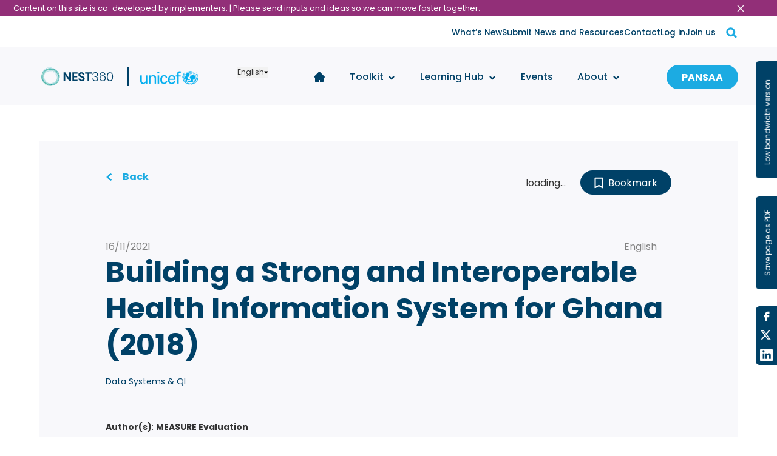

--- FILE ---
content_type: text/html; charset=utf-8
request_url: https://newborntoolkit.org/reading/interoperability-example
body_size: 13233
content:
<!DOCTYPE html><html lang="en"><head><meta charSet="utf-8"/><meta name="viewport" content="width=device-width"/><title> - SSNC Implementation Toolkit</title><meta name="next-head-count" content="3"/><link rel="apple-touch-icon" href="/apple-icon.png"/><meta name="theme-color" content="#317EFB"/><link rel="stylesheet" href="https://unpkg.com/nprogress@0.2.0/nprogress.css" crossorigin="anonymous" referrerPolicy="no-referrer"/><link rel="icon" href="/favicon.png"/><script async="" src="https://www.googletagmanager.com/gtag/js?id=G-1E7X9G8SLJ"></script><script>window.dataLayer = window.dataLayer || []; function gtag(){dataLayer.push(arguments);} gtag('js', new Date());gtag('config', 'G-1E7X9G8SLJ');</script><script id="cookieyes" type="text/javascript" src="https://cdn-cookieyes.com/client_data/2424641fc7259adf5b30a4d5/script.js"></script><link rel="preconnect" href="https://fonts.gstatic.com" crossorigin /><link rel="preload" href="/_next/static/css/248f4feabaa468aa.css" as="style"/><link rel="stylesheet" href="/_next/static/css/248f4feabaa468aa.css" data-n-g=""/><noscript data-n-css=""></noscript><script defer="" nomodule="" src="/_next/static/chunks/polyfills-c67a75d1b6f99dc8.js"></script><script src="/_next/static/chunks/webpack-3c0fdc27bf082ad1.js" defer=""></script><script src="/_next/static/chunks/framework-79bce4a3a540b080.js" defer=""></script><script src="/_next/static/chunks/main-c616b819011d4a39.js" defer=""></script><script src="/_next/static/chunks/pages/_app-43c5135fd0178f46.js" defer=""></script><script src="/_next/static/chunks/9656-fab2ec6bd06def4a.js" defer=""></script><script src="/_next/static/chunks/9930-a759d1432e173947.js" defer=""></script><script src="/_next/static/chunks/216-9f891bd47f2a9c2d.js" defer=""></script><script src="/_next/static/chunks/1724-e391dcdf389ff190.js" defer=""></script><script src="/_next/static/chunks/3357-5c41276a2e22f997.js" defer=""></script><script src="/_next/static/chunks/pages/reading/%5Breading%5D-442cb554a15baf11.js" defer=""></script><script src="/_next/static/FAzMFWqH-YCTKlAeNK2uf/_buildManifest.js" defer=""></script><script src="/_next/static/FAzMFWqH-YCTKlAeNK2uf/_ssgManifest.js" defer=""></script><style data-href="https://fonts.googleapis.com/css2?family=Poppins:ital,wght@0,400;0,500;0,700;1,400;1,500;1,700&display=swap">@font-face{font-family:'Poppins';font-style:italic;font-weight:400;font-display:swap;src:url(https://fonts.gstatic.com/l/font?kit=pxiGyp8kv8JHgFVrJJLedA&skey=f21d6e783fa43c88&v=v24) format('woff')}@font-face{font-family:'Poppins';font-style:italic;font-weight:500;font-display:swap;src:url(https://fonts.gstatic.com/l/font?kit=pxiDyp8kv8JHgFVrJJLmg1hlEw&skey=b0aa19767d34da85&v=v24) format('woff')}@font-face{font-family:'Poppins';font-style:italic;font-weight:700;font-display:swap;src:url(https://fonts.gstatic.com/l/font?kit=pxiDyp8kv8JHgFVrJJLmy15lEw&skey=29c3bd833a54ba8c&v=v24) format('woff')}@font-face{font-family:'Poppins';font-style:normal;font-weight:400;font-display:swap;src:url(https://fonts.gstatic.com/l/font?kit=pxiEyp8kv8JHgFVrFJM&skey=87759fb096548f6d&v=v24) format('woff')}@font-face{font-family:'Poppins';font-style:normal;font-weight:500;font-display:swap;src:url(https://fonts.gstatic.com/l/font?kit=pxiByp8kv8JHgFVrLGT9V1g&skey=d4526a9b64c21b87&v=v24) format('woff')}@font-face{font-family:'Poppins';font-style:normal;font-weight:700;font-display:swap;src:url(https://fonts.gstatic.com/l/font?kit=pxiByp8kv8JHgFVrLCz7V1g&skey=cea76fe63715a67a&v=v24) format('woff')}@font-face{font-family:'Poppins';font-style:italic;font-weight:400;font-display:swap;src:url(https://fonts.gstatic.com/s/poppins/v24/pxiGyp8kv8JHgFVrJJLucXtAOvWDSHFF.woff2) format('woff2');unicode-range:U+0900-097F,U+1CD0-1CF9,U+200C-200D,U+20A8,U+20B9,U+20F0,U+25CC,U+A830-A839,U+A8E0-A8FF,U+11B00-11B09}@font-face{font-family:'Poppins';font-style:italic;font-weight:400;font-display:swap;src:url(https://fonts.gstatic.com/s/poppins/v24/pxiGyp8kv8JHgFVrJJLufntAOvWDSHFF.woff2) format('woff2');unicode-range:U+0100-02BA,U+02BD-02C5,U+02C7-02CC,U+02CE-02D7,U+02DD-02FF,U+0304,U+0308,U+0329,U+1D00-1DBF,U+1E00-1E9F,U+1EF2-1EFF,U+2020,U+20A0-20AB,U+20AD-20C0,U+2113,U+2C60-2C7F,U+A720-A7FF}@font-face{font-family:'Poppins';font-style:italic;font-weight:400;font-display:swap;src:url(https://fonts.gstatic.com/s/poppins/v24/pxiGyp8kv8JHgFVrJJLucHtAOvWDSA.woff2) format('woff2');unicode-range:U+0000-00FF,U+0131,U+0152-0153,U+02BB-02BC,U+02C6,U+02DA,U+02DC,U+0304,U+0308,U+0329,U+2000-206F,U+20AC,U+2122,U+2191,U+2193,U+2212,U+2215,U+FEFF,U+FFFD}@font-face{font-family:'Poppins';font-style:italic;font-weight:500;font-display:swap;src:url(https://fonts.gstatic.com/s/poppins/v24/pxiDyp8kv8JHgFVrJJLmg1hVFteOYktMqlap.woff2) format('woff2');unicode-range:U+0900-097F,U+1CD0-1CF9,U+200C-200D,U+20A8,U+20B9,U+20F0,U+25CC,U+A830-A839,U+A8E0-A8FF,U+11B00-11B09}@font-face{font-family:'Poppins';font-style:italic;font-weight:500;font-display:swap;src:url(https://fonts.gstatic.com/s/poppins/v24/pxiDyp8kv8JHgFVrJJLmg1hVGdeOYktMqlap.woff2) format('woff2');unicode-range:U+0100-02BA,U+02BD-02C5,U+02C7-02CC,U+02CE-02D7,U+02DD-02FF,U+0304,U+0308,U+0329,U+1D00-1DBF,U+1E00-1E9F,U+1EF2-1EFF,U+2020,U+20A0-20AB,U+20AD-20C0,U+2113,U+2C60-2C7F,U+A720-A7FF}@font-face{font-family:'Poppins';font-style:italic;font-weight:500;font-display:swap;src:url(https://fonts.gstatic.com/s/poppins/v24/pxiDyp8kv8JHgFVrJJLmg1hVF9eOYktMqg.woff2) format('woff2');unicode-range:U+0000-00FF,U+0131,U+0152-0153,U+02BB-02BC,U+02C6,U+02DA,U+02DC,U+0304,U+0308,U+0329,U+2000-206F,U+20AC,U+2122,U+2191,U+2193,U+2212,U+2215,U+FEFF,U+FFFD}@font-face{font-family:'Poppins';font-style:italic;font-weight:700;font-display:swap;src:url(https://fonts.gstatic.com/s/poppins/v24/pxiDyp8kv8JHgFVrJJLmy15VFteOYktMqlap.woff2) format('woff2');unicode-range:U+0900-097F,U+1CD0-1CF9,U+200C-200D,U+20A8,U+20B9,U+20F0,U+25CC,U+A830-A839,U+A8E0-A8FF,U+11B00-11B09}@font-face{font-family:'Poppins';font-style:italic;font-weight:700;font-display:swap;src:url(https://fonts.gstatic.com/s/poppins/v24/pxiDyp8kv8JHgFVrJJLmy15VGdeOYktMqlap.woff2) format('woff2');unicode-range:U+0100-02BA,U+02BD-02C5,U+02C7-02CC,U+02CE-02D7,U+02DD-02FF,U+0304,U+0308,U+0329,U+1D00-1DBF,U+1E00-1E9F,U+1EF2-1EFF,U+2020,U+20A0-20AB,U+20AD-20C0,U+2113,U+2C60-2C7F,U+A720-A7FF}@font-face{font-family:'Poppins';font-style:italic;font-weight:700;font-display:swap;src:url(https://fonts.gstatic.com/s/poppins/v24/pxiDyp8kv8JHgFVrJJLmy15VF9eOYktMqg.woff2) format('woff2');unicode-range:U+0000-00FF,U+0131,U+0152-0153,U+02BB-02BC,U+02C6,U+02DA,U+02DC,U+0304,U+0308,U+0329,U+2000-206F,U+20AC,U+2122,U+2191,U+2193,U+2212,U+2215,U+FEFF,U+FFFD}@font-face{font-family:'Poppins';font-style:normal;font-weight:400;font-display:swap;src:url(https://fonts.gstatic.com/s/poppins/v24/pxiEyp8kv8JHgFVrJJbecnFHGPezSQ.woff2) format('woff2');unicode-range:U+0900-097F,U+1CD0-1CF9,U+200C-200D,U+20A8,U+20B9,U+20F0,U+25CC,U+A830-A839,U+A8E0-A8FF,U+11B00-11B09}@font-face{font-family:'Poppins';font-style:normal;font-weight:400;font-display:swap;src:url(https://fonts.gstatic.com/s/poppins/v24/pxiEyp8kv8JHgFVrJJnecnFHGPezSQ.woff2) format('woff2');unicode-range:U+0100-02BA,U+02BD-02C5,U+02C7-02CC,U+02CE-02D7,U+02DD-02FF,U+0304,U+0308,U+0329,U+1D00-1DBF,U+1E00-1E9F,U+1EF2-1EFF,U+2020,U+20A0-20AB,U+20AD-20C0,U+2113,U+2C60-2C7F,U+A720-A7FF}@font-face{font-family:'Poppins';font-style:normal;font-weight:400;font-display:swap;src:url(https://fonts.gstatic.com/s/poppins/v24/pxiEyp8kv8JHgFVrJJfecnFHGPc.woff2) format('woff2');unicode-range:U+0000-00FF,U+0131,U+0152-0153,U+02BB-02BC,U+02C6,U+02DA,U+02DC,U+0304,U+0308,U+0329,U+2000-206F,U+20AC,U+2122,U+2191,U+2193,U+2212,U+2215,U+FEFF,U+FFFD}@font-face{font-family:'Poppins';font-style:normal;font-weight:500;font-display:swap;src:url(https://fonts.gstatic.com/s/poppins/v24/pxiByp8kv8JHgFVrLGT9Z11lFd2JQEl8qw.woff2) format('woff2');unicode-range:U+0900-097F,U+1CD0-1CF9,U+200C-200D,U+20A8,U+20B9,U+20F0,U+25CC,U+A830-A839,U+A8E0-A8FF,U+11B00-11B09}@font-face{font-family:'Poppins';font-style:normal;font-weight:500;font-display:swap;src:url(https://fonts.gstatic.com/s/poppins/v24/pxiByp8kv8JHgFVrLGT9Z1JlFd2JQEl8qw.woff2) format('woff2');unicode-range:U+0100-02BA,U+02BD-02C5,U+02C7-02CC,U+02CE-02D7,U+02DD-02FF,U+0304,U+0308,U+0329,U+1D00-1DBF,U+1E00-1E9F,U+1EF2-1EFF,U+2020,U+20A0-20AB,U+20AD-20C0,U+2113,U+2C60-2C7F,U+A720-A7FF}@font-face{font-family:'Poppins';font-style:normal;font-weight:500;font-display:swap;src:url(https://fonts.gstatic.com/s/poppins/v24/pxiByp8kv8JHgFVrLGT9Z1xlFd2JQEk.woff2) format('woff2');unicode-range:U+0000-00FF,U+0131,U+0152-0153,U+02BB-02BC,U+02C6,U+02DA,U+02DC,U+0304,U+0308,U+0329,U+2000-206F,U+20AC,U+2122,U+2191,U+2193,U+2212,U+2215,U+FEFF,U+FFFD}@font-face{font-family:'Poppins';font-style:normal;font-weight:700;font-display:swap;src:url(https://fonts.gstatic.com/s/poppins/v24/pxiByp8kv8JHgFVrLCz7Z11lFd2JQEl8qw.woff2) format('woff2');unicode-range:U+0900-097F,U+1CD0-1CF9,U+200C-200D,U+20A8,U+20B9,U+20F0,U+25CC,U+A830-A839,U+A8E0-A8FF,U+11B00-11B09}@font-face{font-family:'Poppins';font-style:normal;font-weight:700;font-display:swap;src:url(https://fonts.gstatic.com/s/poppins/v24/pxiByp8kv8JHgFVrLCz7Z1JlFd2JQEl8qw.woff2) format('woff2');unicode-range:U+0100-02BA,U+02BD-02C5,U+02C7-02CC,U+02CE-02D7,U+02DD-02FF,U+0304,U+0308,U+0329,U+1D00-1DBF,U+1E00-1E9F,U+1EF2-1EFF,U+2020,U+20A0-20AB,U+20AD-20C0,U+2113,U+2C60-2C7F,U+A720-A7FF}@font-face{font-family:'Poppins';font-style:normal;font-weight:700;font-display:swap;src:url(https://fonts.gstatic.com/s/poppins/v24/pxiByp8kv8JHgFVrLCz7Z1xlFd2JQEk.woff2) format('woff2');unicode-range:U+0000-00FF,U+0131,U+0152-0153,U+02BB-02BC,U+02C6,U+02DA,U+02DC,U+0304,U+0308,U+0329,U+2000-206F,U+20AC,U+2122,U+2191,U+2193,U+2212,U+2215,U+FEFF,U+FFFD}</style></head><body><div id="__next" data-reactroot=""><style data-emotion="css-global 1auyc9j">:host,:root{--chakra-ring-inset:var(--chakra-empty,/*!*/ /*!*/);--chakra-ring-offset-width:0px;--chakra-ring-offset-color:#fff;--chakra-ring-color:rgba(66, 153, 225, 0.6);--chakra-ring-offset-shadow:0 0 #0000;--chakra-ring-shadow:0 0 #0000;--chakra-space-x-reverse:0;--chakra-space-y-reverse:0;--chakra-colors-transparent:transparent;--chakra-colors-current:currentColor;--chakra-colors-black:#000000;--chakra-colors-white:#FFFFFF;--chakra-colors-whiteAlpha-50:rgba(255, 255, 255, 0.04);--chakra-colors-whiteAlpha-100:rgba(255, 255, 255, 0.06);--chakra-colors-whiteAlpha-200:rgba(255, 255, 255, 0.08);--chakra-colors-whiteAlpha-300:rgba(255, 255, 255, 0.16);--chakra-colors-whiteAlpha-400:rgba(255, 255, 255, 0.24);--chakra-colors-whiteAlpha-500:rgba(255, 255, 255, 0.36);--chakra-colors-whiteAlpha-600:rgba(255, 255, 255, 0.48);--chakra-colors-whiteAlpha-700:rgba(255, 255, 255, 0.64);--chakra-colors-whiteAlpha-800:rgba(255, 255, 255, 0.80);--chakra-colors-whiteAlpha-900:rgba(255, 255, 255, 0.92);--chakra-colors-blackAlpha-50:rgba(0, 0, 0, 0.04);--chakra-colors-blackAlpha-100:rgba(0, 0, 0, 0.06);--chakra-colors-blackAlpha-200:rgba(0, 0, 0, 0.08);--chakra-colors-blackAlpha-300:rgba(0, 0, 0, 0.16);--chakra-colors-blackAlpha-400:rgba(0, 0, 0, 0.24);--chakra-colors-blackAlpha-500:rgba(0, 0, 0, 0.36);--chakra-colors-blackAlpha-600:rgba(0, 0, 0, 0.48);--chakra-colors-blackAlpha-700:rgba(0, 0, 0, 0.64);--chakra-colors-blackAlpha-800:rgba(0, 0, 0, 0.80);--chakra-colors-blackAlpha-900:rgba(0, 0, 0, 0.92);--chakra-colors-gray-50:#F7FAFC;--chakra-colors-gray-100:#EDF2F7;--chakra-colors-gray-200:#E2E8F0;--chakra-colors-gray-300:#CBD5E0;--chakra-colors-gray-400:#A0AEC0;--chakra-colors-gray-500:#718096;--chakra-colors-gray-600:#4A5568;--chakra-colors-gray-700:#2D3748;--chakra-colors-gray-800:#1A202C;--chakra-colors-gray-900:#171923;--chakra-colors-red-50:#FFF5F5;--chakra-colors-red-100:#FED7D7;--chakra-colors-red-200:#FEB2B2;--chakra-colors-red-300:#FC8181;--chakra-colors-red-400:#F56565;--chakra-colors-red-500:#E53E3E;--chakra-colors-red-600:#C53030;--chakra-colors-red-700:#9B2C2C;--chakra-colors-red-800:#822727;--chakra-colors-red-900:#63171B;--chakra-colors-orange-50:#FFFAF0;--chakra-colors-orange-100:#FEEBC8;--chakra-colors-orange-200:#FBD38D;--chakra-colors-orange-300:#F6AD55;--chakra-colors-orange-400:#ED8936;--chakra-colors-orange-500:#DD6B20;--chakra-colors-orange-600:#C05621;--chakra-colors-orange-700:#9C4221;--chakra-colors-orange-800:#7B341E;--chakra-colors-orange-900:#652B19;--chakra-colors-yellow-50:#FFFFF0;--chakra-colors-yellow-100:#FEFCBF;--chakra-colors-yellow-200:#FAF089;--chakra-colors-yellow-300:#F6E05E;--chakra-colors-yellow-400:#ECC94B;--chakra-colors-yellow-500:#D69E2E;--chakra-colors-yellow-600:#B7791F;--chakra-colors-yellow-700:#975A16;--chakra-colors-yellow-800:#744210;--chakra-colors-yellow-900:#5F370E;--chakra-colors-green-50:#F0FFF4;--chakra-colors-green-100:#C6F6D5;--chakra-colors-green-200:#9AE6B4;--chakra-colors-green-300:#68D391;--chakra-colors-green-400:#48BB78;--chakra-colors-green-500:#38A169;--chakra-colors-green-600:#2F855A;--chakra-colors-green-700:#276749;--chakra-colors-green-800:#22543D;--chakra-colors-green-900:#1C4532;--chakra-colors-teal-50:#E6FFFA;--chakra-colors-teal-100:#B2F5EA;--chakra-colors-teal-200:#81E6D9;--chakra-colors-teal-300:#4FD1C5;--chakra-colors-teal-400:#38B2AC;--chakra-colors-teal-500:#319795;--chakra-colors-teal-600:#2C7A7B;--chakra-colors-teal-700:#285E61;--chakra-colors-teal-800:#234E52;--chakra-colors-teal-900:#1D4044;--chakra-colors-blue-50:#ebf8ff;--chakra-colors-blue-100:#bee3f8;--chakra-colors-blue-200:#90cdf4;--chakra-colors-blue-300:#63b3ed;--chakra-colors-blue-400:#4299e1;--chakra-colors-blue-500:#3182ce;--chakra-colors-blue-600:#2b6cb0;--chakra-colors-blue-700:#2c5282;--chakra-colors-blue-800:#2a4365;--chakra-colors-blue-900:#1A365D;--chakra-colors-cyan-50:#EDFDFD;--chakra-colors-cyan-100:#C4F1F9;--chakra-colors-cyan-200:#9DECF9;--chakra-colors-cyan-300:#76E4F7;--chakra-colors-cyan-400:#0BC5EA;--chakra-colors-cyan-500:#00B5D8;--chakra-colors-cyan-600:#00A3C4;--chakra-colors-cyan-700:#0987A0;--chakra-colors-cyan-800:#086F83;--chakra-colors-cyan-900:#065666;--chakra-colors-purple-50:#FAF5FF;--chakra-colors-purple-100:#E9D8FD;--chakra-colors-purple-200:#D6BCFA;--chakra-colors-purple-300:#B794F4;--chakra-colors-purple-400:#9F7AEA;--chakra-colors-purple-500:#805AD5;--chakra-colors-purple-600:#6B46C1;--chakra-colors-purple-700:#553C9A;--chakra-colors-purple-800:#44337A;--chakra-colors-purple-900:#322659;--chakra-colors-pink-50:#FFF5F7;--chakra-colors-pink-100:#FED7E2;--chakra-colors-pink-200:#FBB6CE;--chakra-colors-pink-300:#F687B3;--chakra-colors-pink-400:#ED64A6;--chakra-colors-pink-500:#D53F8C;--chakra-colors-pink-600:#B83280;--chakra-colors-pink-700:#97266D;--chakra-colors-pink-800:#702459;--chakra-colors-pink-900:#521B41;--chakra-colors-linkedin-50:#E8F4F9;--chakra-colors-linkedin-100:#CFEDFB;--chakra-colors-linkedin-200:#9BDAF3;--chakra-colors-linkedin-300:#68C7EC;--chakra-colors-linkedin-400:#34B3E4;--chakra-colors-linkedin-500:#00A0DC;--chakra-colors-linkedin-600:#008CC9;--chakra-colors-linkedin-700:#0077B5;--chakra-colors-linkedin-800:#005E93;--chakra-colors-linkedin-900:#004471;--chakra-colors-facebook-50:#E8F4F9;--chakra-colors-facebook-100:#D9DEE9;--chakra-colors-facebook-200:#B7C2DA;--chakra-colors-facebook-300:#6482C0;--chakra-colors-facebook-400:#4267B2;--chakra-colors-facebook-500:#385898;--chakra-colors-facebook-600:#314E89;--chakra-colors-facebook-700:#29487D;--chakra-colors-facebook-800:#223B67;--chakra-colors-facebook-900:#1E355B;--chakra-colors-messenger-50:#D0E6FF;--chakra-colors-messenger-100:#B9DAFF;--chakra-colors-messenger-200:#A2CDFF;--chakra-colors-messenger-300:#7AB8FF;--chakra-colors-messenger-400:#2E90FF;--chakra-colors-messenger-500:#0078FF;--chakra-colors-messenger-600:#0063D1;--chakra-colors-messenger-700:#0052AC;--chakra-colors-messenger-800:#003C7E;--chakra-colors-messenger-900:#002C5C;--chakra-colors-whatsapp-50:#dffeec;--chakra-colors-whatsapp-100:#b9f5d0;--chakra-colors-whatsapp-200:#90edb3;--chakra-colors-whatsapp-300:#65e495;--chakra-colors-whatsapp-400:#3cdd78;--chakra-colors-whatsapp-500:#22c35e;--chakra-colors-whatsapp-600:#179848;--chakra-colors-whatsapp-700:#0c6c33;--chakra-colors-whatsapp-800:#01421c;--chakra-colors-whatsapp-900:#001803;--chakra-colors-twitter-50:#E5F4FD;--chakra-colors-twitter-100:#C8E9FB;--chakra-colors-twitter-200:#A8DCFA;--chakra-colors-twitter-300:#83CDF7;--chakra-colors-twitter-400:#57BBF5;--chakra-colors-twitter-500:#1DA1F2;--chakra-colors-twitter-600:#1A94DA;--chakra-colors-twitter-700:#1681BF;--chakra-colors-twitter-800:#136B9E;--chakra-colors-twitter-900:#0D4D71;--chakra-colors-telegram-50:#E3F2F9;--chakra-colors-telegram-100:#C5E4F3;--chakra-colors-telegram-200:#A2D4EC;--chakra-colors-telegram-300:#7AC1E4;--chakra-colors-telegram-400:#47A9DA;--chakra-colors-telegram-500:#0088CC;--chakra-colors-telegram-600:#007AB8;--chakra-colors-telegram-700:#006BA1;--chakra-colors-telegram-800:#005885;--chakra-colors-telegram-900:#003F5E;--chakra-colors-brand-primary:#004167;--chakra-colors-brand-primaryLight:#6CCAD0;--chakra-colors-brand-secondary:#FFB71C;--chakra-colors-brand-secondaryLight:#3EBFAC;--chakra-colors-text-primary:#004167;--chakra-colors-text-secondary:#190134;--chakra-colors-text-blue50:#1CABE2;--chakra-colors-text-gray50:#F7F7F7;--chakra-colors-text-gray100:#F8F8FB;--chakra-colors-text-gray150:#F5F5F5;--chakra-colors-text-gray200:#F2F2F2;--chakra-colors-text-gray250:#9E9E9E;--chakra-colors-text-gray300:#828282;--chakra-colors-text-gray350:#4F4F4F;--chakra-colors-text-gray400:#333333;--chakra-colors-text-gray450:#222222;--chakra-colors-text-gray500:#202020;--chakra-colors-text-gray550:#E4E4E4;--chakra-colors-text-black50:#212121;--chakra-colors-text-black100:#424242;--chakra-colors-text-gray600:#F3F5F9;--chakra-colors-text-gray650:#ececec;--chakra-colors-text-green50:#50BC73;--chakra-colors-text-orange:rgb(221, 100, 4);--chakra-colors-text-red50:#EB5757;--chakra-colors-toolkit-infosys:#E8B742;--chakra-colors-toolkit-governance:#912E78;--chakra-colors-toolkit-hr:#D9467D;--chakra-colors-toolkit-medical:#90CABD;--chakra-colors-toolkit-finance:#50BC73;--chakra-colors-toolkit-infra:#215156;--chakra-colors-toolkit-referral:#809699;--chakra-colors-toolkit-family:#B9A1CA;--chakra-colors-toolkit-linkages:#D1C0DE;--chakra-colors-toolkit-discharge:#D1C0DE;--chakra-colors-toolkit-infection:#F58966;--chakra-colors-misc-success:#5CC689;--chakra-colors-misc-error:#EF4B27;--chakra-borders-none:0;--chakra-borders-1px:1px solid;--chakra-borders-2px:2px solid;--chakra-borders-4px:4px solid;--chakra-borders-8px:8px solid;--chakra-fonts-heading:-apple-system,BlinkMacSystemFont,"Segoe UI",Helvetica,Arial,sans-serif,"Apple Color Emoji","Segoe UI Emoji","Segoe UI Symbol";--chakra-fonts-body:-apple-system,BlinkMacSystemFont,"Segoe UI",Helvetica,Arial,sans-serif,"Apple Color Emoji","Segoe UI Emoji","Segoe UI Symbol";--chakra-fonts-mono:SFMono-Regular,Menlo,Monaco,Consolas,"Liberation Mono","Courier New",monospace;--chakra-fontSizes-xs:0.75rem;--chakra-fontSizes-sm:0.875rem;--chakra-fontSizes-md:1rem;--chakra-fontSizes-lg:1.125rem;--chakra-fontSizes-xl:1.25rem;--chakra-fontSizes-2xl:1.5rem;--chakra-fontSizes-3xl:1.875rem;--chakra-fontSizes-4xl:2.25rem;--chakra-fontSizes-5xl:3rem;--chakra-fontSizes-6xl:3.75rem;--chakra-fontSizes-7xl:4.5rem;--chakra-fontSizes-8xl:6rem;--chakra-fontSizes-9xl:8rem;--chakra-fontWeights-hairline:100;--chakra-fontWeights-thin:200;--chakra-fontWeights-light:300;--chakra-fontWeights-normal:400;--chakra-fontWeights-medium:500;--chakra-fontWeights-semibold:600;--chakra-fontWeights-bold:700;--chakra-fontWeights-extrabold:800;--chakra-fontWeights-black:900;--chakra-letterSpacings-tighter:-0.05em;--chakra-letterSpacings-tight:-0.025em;--chakra-letterSpacings-normal:0;--chakra-letterSpacings-wide:0.025em;--chakra-letterSpacings-wider:0.05em;--chakra-letterSpacings-widest:0.1em;--chakra-lineHeights-3:.75rem;--chakra-lineHeights-4:1rem;--chakra-lineHeights-5:1.25rem;--chakra-lineHeights-6:1.5rem;--chakra-lineHeights-7:1.75rem;--chakra-lineHeights-8:2rem;--chakra-lineHeights-9:2.25rem;--chakra-lineHeights-10:2.5rem;--chakra-lineHeights-normal:normal;--chakra-lineHeights-none:1;--chakra-lineHeights-shorter:1.25;--chakra-lineHeights-short:1.375;--chakra-lineHeights-base:1.5;--chakra-lineHeights-tall:1.625;--chakra-lineHeights-taller:2;--chakra-radii-none:0;--chakra-radii-sm:0.125rem;--chakra-radii-base:0.25rem;--chakra-radii-md:0.375rem;--chakra-radii-lg:0.5rem;--chakra-radii-xl:0.75rem;--chakra-radii-2xl:1rem;--chakra-radii-3xl:1.5rem;--chakra-radii-full:9999px;--chakra-space-1:0.25rem;--chakra-space-2:0.5rem;--chakra-space-3:0.75rem;--chakra-space-4:1rem;--chakra-space-5:1.25rem;--chakra-space-6:1.5rem;--chakra-space-7:1.75rem;--chakra-space-8:2rem;--chakra-space-9:2.25rem;--chakra-space-10:2.5rem;--chakra-space-12:3rem;--chakra-space-14:3.5rem;--chakra-space-16:4rem;--chakra-space-20:5rem;--chakra-space-24:6rem;--chakra-space-28:7rem;--chakra-space-32:8rem;--chakra-space-36:9rem;--chakra-space-40:10rem;--chakra-space-44:11rem;--chakra-space-48:12rem;--chakra-space-52:13rem;--chakra-space-56:14rem;--chakra-space-60:15rem;--chakra-space-64:16rem;--chakra-space-72:18rem;--chakra-space-80:20rem;--chakra-space-96:24rem;--chakra-space-px:1px;--chakra-space-0\.5:0.125rem;--chakra-space-1\.5:0.375rem;--chakra-space-2\.5:0.625rem;--chakra-space-3\.5:0.875rem;--chakra-shadows-xs:0 0 0 1px rgba(0, 0, 0, 0.05);--chakra-shadows-sm:0 1px 2px 0 rgba(0, 0, 0, 0.05);--chakra-shadows-base:0 1px 3px 0 rgba(0, 0, 0, 0.1),0 1px 2px 0 rgba(0, 0, 0, 0.06);--chakra-shadows-md:0 4px 6px -1px rgba(0, 0, 0, 0.1),0 2px 4px -1px rgba(0, 0, 0, 0.06);--chakra-shadows-lg:0 10px 15px -3px rgba(0, 0, 0, 0.1),0 4px 6px -2px rgba(0, 0, 0, 0.05);--chakra-shadows-xl:0 20px 25px -5px rgba(0, 0, 0, 0.1),0 10px 10px -5px rgba(0, 0, 0, 0.04);--chakra-shadows-2xl:0 25px 50px -12px rgba(0, 0, 0, 0.25);--chakra-shadows-outline:0 0 0 3px rgba(66, 153, 225, 0.6);--chakra-shadows-inner:inset 0 2px 4px 0 rgba(0,0,0,0.06);--chakra-shadows-none:none;--chakra-shadows-dark-lg:rgba(0, 0, 0, 0.1) 0px 0px 0px 1px,rgba(0, 0, 0, 0.2) 0px 5px 10px,rgba(0, 0, 0, 0.4) 0px 15px 40px;--chakra-sizes-1:0.25rem;--chakra-sizes-2:0.5rem;--chakra-sizes-3:0.75rem;--chakra-sizes-4:1rem;--chakra-sizes-5:1.25rem;--chakra-sizes-6:1.5rem;--chakra-sizes-7:1.75rem;--chakra-sizes-8:2rem;--chakra-sizes-9:2.25rem;--chakra-sizes-10:2.5rem;--chakra-sizes-12:3rem;--chakra-sizes-14:3.5rem;--chakra-sizes-16:4rem;--chakra-sizes-20:5rem;--chakra-sizes-24:6rem;--chakra-sizes-28:7rem;--chakra-sizes-32:8rem;--chakra-sizes-36:9rem;--chakra-sizes-40:10rem;--chakra-sizes-44:11rem;--chakra-sizes-48:12rem;--chakra-sizes-52:13rem;--chakra-sizes-56:14rem;--chakra-sizes-60:15rem;--chakra-sizes-64:16rem;--chakra-sizes-72:18rem;--chakra-sizes-80:20rem;--chakra-sizes-96:24rem;--chakra-sizes-px:1px;--chakra-sizes-0\.5:0.125rem;--chakra-sizes-1\.5:0.375rem;--chakra-sizes-2\.5:0.625rem;--chakra-sizes-3\.5:0.875rem;--chakra-sizes-max:max-content;--chakra-sizes-min:min-content;--chakra-sizes-full:100%;--chakra-sizes-3xs:14rem;--chakra-sizes-2xs:16rem;--chakra-sizes-xs:20rem;--chakra-sizes-sm:24rem;--chakra-sizes-md:28rem;--chakra-sizes-lg:32rem;--chakra-sizes-xl:36rem;--chakra-sizes-2xl:42rem;--chakra-sizes-3xl:48rem;--chakra-sizes-4xl:56rem;--chakra-sizes-5xl:64rem;--chakra-sizes-6xl:72rem;--chakra-sizes-7xl:80rem;--chakra-sizes-8xl:90rem;--chakra-sizes-container-sm:640px;--chakra-sizes-container-md:768px;--chakra-sizes-container-lg:1024px;--chakra-sizes-container-xl:1280px;--chakra-zIndices-hide:-1;--chakra-zIndices-auto:auto;--chakra-zIndices-base:0;--chakra-zIndices-docked:10;--chakra-zIndices-dropdown:1000;--chakra-zIndices-sticky:1100;--chakra-zIndices-banner:1200;--chakra-zIndices-overlay:1300;--chakra-zIndices-modal:1400;--chakra-zIndices-popover:1500;--chakra-zIndices-skipLink:1600;--chakra-zIndices-toast:1700;--chakra-zIndices-tooltip:1800;--chakra-transition-property-common:background-color,border-color,color,fill,stroke,opacity,box-shadow,transform;--chakra-transition-property-colors:background-color,border-color,color,fill,stroke;--chakra-transition-property-dimensions:width,height;--chakra-transition-property-position:left,right,top,bottom;--chakra-transition-property-background:background-color,background-image,background-position;--chakra-transition-easing-ease-in:cubic-bezier(0.4, 0, 1, 1);--chakra-transition-easing-ease-out:cubic-bezier(0, 0, 0.2, 1);--chakra-transition-easing-ease-in-out:cubic-bezier(0.4, 0, 0.2, 1);--chakra-transition-duration-ultra-fast:50ms;--chakra-transition-duration-faster:100ms;--chakra-transition-duration-fast:150ms;--chakra-transition-duration-normal:200ms;--chakra-transition-duration-slow:300ms;--chakra-transition-duration-slower:400ms;--chakra-transition-duration-ultra-slow:500ms;--chakra-blur-none:0;--chakra-blur-sm:4px;--chakra-blur-base:8px;--chakra-blur-md:12px;--chakra-blur-lg:16px;--chakra-blur-xl:24px;--chakra-blur-2xl:40px;--chakra-blur-3xl:64px;}</style><style data-emotion="css-global 1syi0wy">html{line-height:1.5;-webkit-text-size-adjust:100%;font-family:system-ui,sans-serif;-webkit-font-smoothing:antialiased;text-rendering:optimizeLegibility;-moz-osx-font-smoothing:grayscale;touch-action:manipulation;}body{position:relative;min-height:100%;font-feature-settings:'kern';}*,*::before,*::after{border-width:0;border-style:solid;box-sizing:border-box;}main{display:block;}hr{border-top-width:1px;box-sizing:content-box;height:0;overflow:visible;}pre,code,kbd,samp{font-family:SFMono-Regular,Menlo,Monaco,Consolas,monospace;font-size:1em;}a{background-color:transparent;color:inherit;-webkit-text-decoration:inherit;text-decoration:inherit;}abbr[title]{border-bottom:none;-webkit-text-decoration:underline;text-decoration:underline;-webkit-text-decoration:underline dotted;-webkit-text-decoration:underline dotted;text-decoration:underline dotted;}b,strong{font-weight:bold;}small{font-size:80%;}sub,sup{font-size:75%;line-height:0;position:relative;vertical-align:baseline;}sub{bottom:-0.25em;}sup{top:-0.5em;}img{border-style:none;}button,input,optgroup,select,textarea{font-family:inherit;font-size:100%;line-height:1.15;margin:0;}button,input{overflow:visible;}button,select{text-transform:none;}button::-moz-focus-inner,[type="button"]::-moz-focus-inner,[type="reset"]::-moz-focus-inner,[type="submit"]::-moz-focus-inner{border-style:none;padding:0;}fieldset{padding:0.35em 0.75em 0.625em;}legend{box-sizing:border-box;color:inherit;display:table;max-width:100%;padding:0;white-space:normal;}progress{vertical-align:baseline;}textarea{overflow:auto;}[type="checkbox"],[type="radio"]{box-sizing:border-box;padding:0;}[type="number"]::-webkit-inner-spin-button,[type="number"]::-webkit-outer-spin-button{-webkit-appearance:none!important;}input[type="number"]{-moz-appearance:textfield;}[type="search"]{-webkit-appearance:textfield;outline-offset:-2px;}[type="search"]::-webkit-search-decoration{-webkit-appearance:none!important;}::-webkit-file-upload-button{-webkit-appearance:button;font:inherit;}details{display:block;}summary{display:-webkit-box;display:-webkit-list-item;display:-ms-list-itembox;display:list-item;}template{display:none;}[hidden]{display:none!important;}body,blockquote,dl,dd,h1,h2,h3,h4,h5,h6,hr,figure,p,pre{margin:0;}button{background:transparent;padding:0;}fieldset{margin:0;padding:0;}ol,ul{margin:0;padding:0;}textarea{resize:vertical;}button,[role="button"]{cursor:pointer;}button::-moz-focus-inner{border:0!important;}table{border-collapse:collapse;}h1,h2,h3,h4,h5,h6{font-size:inherit;font-weight:inherit;}button,input,optgroup,select,textarea{padding:0;line-height:inherit;color:inherit;}img,svg,video,canvas,audio,iframe,embed,object{display:block;vertical-align:middle;}img,video{max-width:100%;height:auto;}[data-js-focus-visible] :focus:not([data-focus-visible-added]){outline:none;box-shadow:none;}select::-ms-expand{display:none;}</style><style data-emotion="css-global 1xle3bx">body{font-family:var(--chakra-fonts-body);color:var(--chakra-colors-gray-800);background:var(--chakra-colors-white);transition-property:background-color;transition-duration:var(--chakra-transition-duration-normal);line-height:var(--chakra-lineHeights-base);}*::-webkit-input-placeholder{color:var(--chakra-colors-gray-400);}*::-moz-placeholder{color:var(--chakra-colors-gray-400);}*:-ms-input-placeholder{color:var(--chakra-colors-gray-400);}*::placeholder{color:var(--chakra-colors-gray-400);}*,*::before,::after{border-color:var(--chakra-colors-gray-200);word-wrap:break-word;}h1{font-size:2.25rem;font-weight:700;}h2{font-size:1.85rem;font-weight:700;}h3{font-size:1.5rem;font-weight:700;}h4{font-size:1.25rem;font-weight:700;}h5{font-size:1.15rem;font-weight:700;}h6{font-size:1rem;font-weight:700;}md{font-size:1rem;font-weight:400;line-height:30px;}html{overflow-x:hidden;}html,body{font-size:16px;font-family:'Poppins',sans-serif;font-weight:400;color:var(--chakra-colors-text-gray400);height:100%;}#__next{height:100%;}em{font-style:italic;}a{color:var(--chakra-colors-text-blue50);}a:hover,a[data-hover]{-webkit-text-decoration:underline;text-decoration:underline;}a:focus,a[data-focus]{box-shadow:0 0 0 3px transparent!important;}.shortenParagraph{overflow:hidden;line-height:16px;display:-webkit-box;word-break:break-word;text-overflow:ellipsis;-webkit-box-orient:vertical;-webkit-line-clamp:5;}.bookmarkContent *{display:none;}.bookmarkContent>*:first-of-type{display:block;}.shortenParagraph2{overflow:hidden;line-height:16px;display:-webkit-box;word-break:break-word;text-overflow:ellipsis;-webkit-box-orient:vertical;-webkit-line-clamp:2;}.shortenTitle{overflow:hidden;display:-webkit-box;word-break:break-word;text-overflow:ellipsis;-webkit-line-clamp:2;-webkit-box-orient:vertical;}</style><div><style data-emotion="css 1h4jen6">.css-1h4jen6{display:-webkit-box;display:-webkit-flex;display:-ms-flexbox;display:flex;-webkit-align-items:flex-end;-webkit-box-align:flex-end;-ms-flex-align:flex-end;align-items:flex-end;-webkit-flex-direction:column;-ms-flex-direction:column;flex-direction:column;position:fixed;color:var(--chakra-colors-white);z-index:99;right:0px;top:505px;border-top-left-radius:0.375rem;border-bottom-left-radius:0.375rem;overflow:hidden;}.css-1h4jen6>*:not(style)~*:not(style){margin-top:0px;-webkit-margin-end:0px;margin-inline-end:0px;margin-bottom:0px;-webkit-margin-start:0px;margin-inline-start:0px;}@media screen and (min-width: 62em){.css-1h4jen6{display:-webkit-inline-box;display:-webkit-inline-flex;display:-ms-inline-flexbox;display:inline-flex;}}</style><div class="chakra-stack css-1h4jen6"><style data-emotion="css k7k4du">.css-k7k4du{transition-property:var(--chakra-transition-property-common);transition-duration:var(--chakra-transition-duration-fast);transition-timing-function:var(--chakra-transition-easing-ease-out);cursor:pointer;-webkit-text-decoration:none;text-decoration:none;outline:2px solid transparent;outline-offset:2px;color:inherit;background-color:#004167;width:2.1875rem;height:2.0185rem;display:-webkit-box;display:-webkit-flex;display:-ms-flexbox;display:flex;-webkit-box-pack:center;-ms-flex-pack:center;-webkit-justify-content:center;justify-content:center;-webkit-align-items:center;-webkit-box-align:center;-ms-flex-align:center;align-items:center;}.css-k7k4du:hover,.css-k7k4du[data-hover]{-webkit-text-decoration:underline;text-decoration:underline;}.css-k7k4du:focus,.css-k7k4du[data-focus]{box-shadow:var(--chakra-shadows-outline);}.css-k7k4du:hover{width:2.31081rem;height:2.31081rem;background-color:#00AEEF;text-decor:none;-webkit-transition:all .2s;transition:all .2s;}</style><a target="__blank" class="chakra-link css-k7k4du" href="https://www.facebook.com/profile.php?id=100094711791754"><style data-emotion="css 1gofbco">.css-1gofbco{width:20.949px;height:20.949px;display:inline-block;line-height:1em;-webkit-flex-shrink:0;-ms-flex-negative:0;flex-shrink:0;color:currentColor;vertical-align:middle;margin-left:var(--chakra-space-2);fill:none;-webkit-transition:all .5s;transition:all .5s;margin:0;}</style><svg viewBox="0 0 24 24" focusable="false" class="chakra-icon css-1gofbco" xmlns="http://www.w3.org/2000/svg"><svg xmlns="http://www.w3.org/2000/svg" width="25" height="25" fill="none"><path fill="currentColor" d="M9.74 21.8h3.92v-7.853h3.534l.388-3.902h-3.921v-1.97a.98.98 0 0 1 .98-.98h2.941V3.173h-2.94A4.9 4.9 0 0 0 9.74 8.075v1.97H7.779l-.388 3.902H9.74z"></path></svg></svg></a><a target="__blank" class="chakra-link css-k7k4du" href="https://twitter.com/NewbornToolkit"><svg viewBox="0 0 24 24" focusable="false" class="chakra-icon css-1gofbco" xmlns="http://www.w3.org/2000/svg"><svg xmlns="http://www.w3.org/2000/svg" width="22" height="22" fill="none"><path fill="currentColor" d="M16.128 2.047h2.888l-6.309 7.21 7.421 9.811h-5.811l-4.551-5.95-5.208 5.95h-2.89l6.748-7.712-7.118-9.309h5.957l4.114 5.44 4.757-5.44zM15.115 17.34h1.6L6.387 3.685H4.67z"></path></svg></svg></a><a target="__blank" class="chakra-link css-k7k4du" href="https://www.linkedin.com/company/98345601"><svg viewBox="0 0 24 24" focusable="false" class="chakra-icon css-1gofbco" xmlns="http://www.w3.org/2000/svg"><svg><path fill="currentColor" d="M21.6 0A2.4 2.4 0 0 1 24 2.4v19.2a2.4 2.4 0 0 1-2.4 2.4H2.4A2.4 2.4 0 0 1 0 21.6V2.4A2.4 2.4 0 0 1 2.4 0zM8.324 8.836H5.101V19.2h3.223zm8.209-.257c-1.569 0-2.62.859-3.05 1.673h-.044V8.836h-3.093V19.2h3.222v-5.127c0-1.352.258-2.661 1.935-2.661 1.654 0 1.675 1.546 1.675 2.748v5.04H20.4v-5.684c0-2.79-.603-4.937-3.867-4.937M6.68 3.6a1.878 1.878 0 1 0-.004 3.756A1.878 1.878 0 0 0 6.68 3.6" opacity="0.99"></path></svg></svg></a></div><style data-emotion="css b1ilzc">.css-b1ilzc{display:none;}@media screen and (min-width: 62em){.css-b1ilzc{display:block;}}</style><div class="css-b1ilzc"><style data-emotion="css 106qrfs">.css-106qrfs{-webkit-transform:translate(42%,201%) rotate(270deg);-moz-transform:translate(42%,201%) rotate(270deg);-ms-transform:translate(42%,201%) rotate(270deg);transform:translate(42%,201%) rotate(270deg);display:-webkit-box;display:-webkit-flex;display:-ms-flexbox;display:flex;background-color:var(--chakra-colors-text-primary);padding:0.625rem 1.375rem;font-size:0.75rem;position:fixed;color:var(--chakra-colors-white);z-index:99;right:0px;top:97px;height:40px;cursor:pointer;border-top-left-radius:6px;border-top-right-radius:6px;-webkit-align-items:center;-webkit-box-align:center;-ms-flex-align:center;align-items:center;}@media screen and (min-width: 62em){.css-106qrfs{display:-webkit-inline-box;display:-webkit-inline-flex;display:-ms-inline-flexbox;display:inline-flex;}}.css-106qrfs:hover,.css-106qrfs[data-hover]{background-color:#1CABE2;-webkit-text-decoration:none;text-decoration:none;}</style><a class="css-106qrfs"><style data-emotion="css 11l8nwy">.css-11l8nwy{margin-right:var(--chakra-space-2);}</style><span class="css-11l8nwy">Low bandwidth version</span></a><style data-emotion="css wi53l">.css-wi53l{-webkit-transform:translate(42%,201%) rotate(270deg);-moz-transform:translate(42%,201%) rotate(270deg);-ms-transform:translate(42%,201%) rotate(270deg);transform:translate(42%,201%) rotate(270deg);display:-webkit-box;display:-webkit-flex;display:-ms-flexbox;display:flex;background-color:var(--chakra-colors-text-primary);padding:0.625rem 1.375rem;font-size:0.75rem;position:fixed;color:var(--chakra-colors-white);z-index:99;right:3px;top:300px;height:40px;cursor:pointer;border-top-left-radius:6px;border-top-right-radius:6px;-webkit-align-items:center;-webkit-box-align:center;-ms-flex-align:center;align-items:center;}@media screen and (min-width: 62em){.css-wi53l{display:-webkit-inline-box;display:-webkit-inline-flex;display:-ms-inline-flexbox;display:inline-flex;}}.css-wi53l:hover,.css-wi53l[data-hover]{background-color:#1CABE2;}</style><button id="print-btn" download="" class="css-wi53l">Save page as PDF</button></div><style>@media print { #topBanner { display: none; } }</style><style data-emotion="css 1qy394l">.css-1qy394l{display:-webkit-box;display:-webkit-flex;display:-ms-flexbox;display:flex;-webkit-align-items:center;-webkit-box-align:center;-ms-flex-align:center;align-items:center;position:relative;left:0px;top:0px;z-index:89;height:auto;min-width:100vw;background-color:#922f78;padding-top:0.20rem;padding-bottom:0.20rem;-webkit-padding-start:0.9rem;padding-inline-start:0.9rem;-webkit-padding-end:0.9rem;padding-inline-end:0.9rem;color:var(--chakra-colors-white);background-blend-mode:normal;font-size:0.75rem;}@media screen and (min-width: 30em){.css-1qy394l{-webkit-padding-start:1.375rem;padding-inline-start:1.375rem;-webkit-padding-end:1.375rem;padding-inline-end:1.375rem;}}@media screen and (min-width: 48em){.css-1qy394l{padding-top:0.25rem;padding-bottom:0.25rem;}}</style><div id="topBanner" class="css-1qy394l"><style data-emotion="css rf2tur">.css-rf2tur{font-size:0.7rem;color:var(--chakra-colors-white);margin-right:auto;}@media screen and (min-width: 48em){.css-rf2tur{font-size:0.8rem;}}</style><p class="chakra-text css-rf2tur">Content on this site is co-developed by implementers. | Please send inputs and ideas so we can move faster together.</p><style data-emotion="css 1qjs0lk">.css-1qjs0lk{margin-left:auto;margin-right:0.3rem;cursor:pointer;}@media screen and (min-width: 48em){.css-1qjs0lk{margin-right:2rem;}}.css-1qjs0lk:hover,.css-1qjs0lk[data-hover]{opacity:0.9;}</style><div class="css-1qjs0lk"><svg width="12" height="12" viewBox="0 0 12 12" fill="none" xmlns="http://www.w3.org/2000/svg"><path d="M6.00003 5.29501L1.85503 1.15001C1.75938 1.0681 1.63634 1.0253 1.5105 1.03016C1.38467 1.03502 1.2653 1.08718 1.17625 1.17623C1.0872 1.26528 1.03504 1.38465 1.03018 1.51049C1.02532 1.63632 1.06812 1.75936 1.15003 1.85501L5.29503 6.00001L1.14503 10.145C1.05088 10.2392 0.997986 10.3669 0.997986 10.5C0.997986 10.6332 1.05088 10.7609 1.14503 10.855C1.23918 10.9492 1.36688 11.0021 1.50003 11.0021C1.63318 11.0021 1.76088 10.9492 1.85503 10.855L6.00003 6.70501L10.145 10.855C10.1899 10.9074 10.245 10.9499 10.307 10.9799C10.3691 11.0099 10.4366 11.0268 10.5055 11.0294C10.5744 11.0321 10.643 11.0205 10.7072 10.9953C10.7714 10.9702 10.8296 10.9321 10.8784 10.8833C10.9271 10.8346 10.9652 10.7763 10.9903 10.7122C11.0155 10.648 11.0271 10.5793 11.0244 10.5105C11.0218 10.4416 11.0049 10.3741 10.9749 10.312C10.9449 10.25 10.9024 10.1948 10.85 10.15L6.70503 6.00001L10.85 1.85501C10.9319 1.75936 10.9747 1.63632 10.9699 1.51049C10.965 1.38465 10.9129 1.26528 10.8238 1.17623C10.7348 1.08718 10.6154 1.03502 10.4896 1.03016C10.3637 1.0253 10.2407 1.0681 10.145 1.15001L6.00003 5.29501Z" fill="white" stroke="white" stroke-width="0.5"></path></svg></div></div><style data-emotion="css vynhpb">.css-vynhpb{display:-webkit-box;display:-webkit-flex;display:-ms-flexbox;display:flex;-webkit-flex-direction:column;-ms-flex-direction:column;flex-direction:column;background:var(--chakra-colors-text-gray100);-webkit-background-size:cover;background-size:cover;-webkit-background-position:center;background-position:center;}</style><div class="css-vynhpb"><style data-emotion="css 1m4cmvg">.css-1m4cmvg{display:-webkit-box;display:-webkit-flex;display:-ms-flexbox;display:flex;-webkit-flex-direction:column;-ms-flex-direction:column;flex-direction:column;padding-top:20px;-webkit-background-size:cover;background-size:cover;height:4.5rem;}@media screen and (min-width: 62em){.css-1m4cmvg{padding-top:30px;height:6rem;}}</style><div class="css-1m4cmvg"><style data-emotion="css rbbjeo">.css-rbbjeo{width:90%;-webkit-margin-start:auto;margin-inline-start:auto;-webkit-margin-end:auto;margin-inline-end:auto;max-width:1234px;-webkit-padding-start:1rem;padding-inline-start:1rem;-webkit-padding-end:1rem;padding-inline-end:1rem;padding:0px;background-color:var(--chakra-colors-transparent);display:-webkit-box;display:-webkit-flex;display:-ms-flexbox;display:flex;-webkit-align-items:center;-webkit-box-align:center;-ms-flex-align:center;align-items:center;-webkit-box-pack:justify;-webkit-justify-content:space-between;justify-content:space-between;}</style><div class="chakra-container css-rbbjeo"><style data-emotion="css k008qs">.css-k008qs{display:-webkit-box;display:-webkit-flex;display:-ms-flexbox;display:flex;}</style><div class="css-k008qs"><style data-emotion="css f4h6uy">.css-f4h6uy{transition-property:var(--chakra-transition-property-common);transition-duration:var(--chakra-transition-duration-fast);transition-timing-function:var(--chakra-transition-easing-ease-out);cursor:pointer;-webkit-text-decoration:none;text-decoration:none;outline:2px solid transparent;outline-offset:2px;color:inherit;}.css-f4h6uy:hover,.css-f4h6uy[data-hover]{-webkit-text-decoration:underline;text-decoration:underline;}.css-f4h6uy:focus,.css-f4h6uy[data-focus]{box-shadow:var(--chakra-shadows-outline);}</style><a class="chakra-link css-f4h6uy" href="/"><div class="css-k008qs"><style data-emotion="css 66rewl">.css-66rewl{height:auto;padding-right:.75rem;width:calc(5.5rem + .75rem + 9px);border-right-width:2px;border-right-style:solid;border-right-color:var(--chakra-colors-text-primary);}.css-66rewl svg{width:100%;height:auto;}@media screen and (min-width: 48em){.css-66rewl{height:2rem;padding-right:1.1875rem;width:calc(7.5rem + 1.1875rem + 9px);}}</style><div class="css-66rewl"><style data-emotion="css 6w0ckd">.css-6w0ckd{width:126px;}</style><img alt="Nest360 logo" class="chakra-image css-6w0ckd" src="/images/nest360-coloured.svg"/></div><style data-emotion="css dmeytq">.css-dmeytq{padding-left:.75rem;width:calc(5rem + .75rem);height:auto;display:-webkit-box;display:-webkit-flex;display:-ms-flexbox;display:flex;-webkit-align-items:center;-webkit-box-align:center;-ms-flex-align:center;align-items:center;margin-top:-0.2rem;}.css-dmeytq svg{width:100%;height:auto;}@media screen and (min-width: 48em){.css-dmeytq{padding-left:1.1875rem;width:calc(7.5rem + 1.1875rem);height:1.8125rem;margin-top:0.3rem;}}</style><div class="css-dmeytq"><img alt="UNICEF logo" class="chakra-image css-0" src="/images/unicef-coloured.svg
                  "/></div></div></a><style data-emotion="css pvkves">.css-pvkves{margin-left:1rem;}@media screen and (min-width: 48em){.css-pvkves{margin-left:2.5rem;}}</style><div class="css-pvkves"><style data-emotion="css kjafn5">.css-kjafn5{display:-webkit-box;display:-webkit-flex;display:-ms-flexbox;display:flex;position:relative;}</style><div class="css-kjafn5"><style data-emotion="css xihfg0">.css-xihfg0{display:-webkit-box;display:-webkit-flex;display:-ms-flexbox;display:flex;-webkit-align-items:center;-webkit-box-align:center;-ms-flex-align:center;align-items:center;grid-gap:0.5rem;padding-inline:0.625rem;padding-block:0.5rem;background:#F2F2F2;font-size:0.75rem;}</style><button class="css-xihfg0"><span>English</span><img class="chakra-image css-0" src="/images/arrow-down.svg"/></button></div></div></div><style data-emotion="css zwkskr">.css-zwkskr{display:none;-webkit-align-items:center;-webkit-box-align:center;-ms-flex-align:center;align-items:center;position:relative;}@media screen and (min-width: 30em){.css-zwkskr{display:none;}}@media screen and (min-width: 48em){.css-zwkskr{display:none;}}@media screen and (min-width: 62em){.css-zwkskr{display:none;}}@media screen and (min-width: 80em){.css-zwkskr{display:-webkit-box;display:-webkit-flex;display:-ms-flexbox;display:flex;}}</style><div class="css-zwkskr"><style data-emotion="css rum2a7">.css-rum2a7{display:-webkit-box;display:-webkit-flex;display:-ms-flexbox;display:flex;-webkit-align-items:center;-webkit-box-align:center;-ms-flex-align:center;align-items:center;margin-right:4.8125rem;}</style><div class="css-rum2a7"><style data-emotion="css bxl00s">.css-bxl00s{transition-property:var(--chakra-transition-property-common);transition-duration:var(--chakra-transition-duration-fast);transition-timing-function:var(--chakra-transition-easing-ease-out);cursor:pointer;-webkit-text-decoration:none;text-decoration:none;outline:2px solid transparent;outline-offset:2px;color:var(--chakra-colors-text-primary);margin-left:2.5475rem;font-size:1rem;font-weight:500;white-space:nowrap;line-height:1.4rem;}.css-bxl00s:hover,.css-bxl00s[data-hover]{-webkit-text-decoration:none;text-decoration:none;}.css-bxl00s:focus,.css-bxl00s[data-focus]{box-shadow:var(--chakra-shadows-outline);}</style><a class="chakra-link css-bxl00s" href="/"><svg width="18" height="18" viewBox="0 0 18 18" fill="none" xmlns="http://www.w3.org/2000/svg"><path fill-rule="evenodd" clip-rule="evenodd" d="M8.29292 0.293031C8.48045 0.105559 8.73475 0.000244141 8.99992 0.000244141C9.26508 0.000244141 9.51939 0.105559 9.70692 0.293031L15.7069 6.29303L17.7069 8.29303C17.8891 8.48163 17.9899 8.73423 17.9876 8.99643C17.9853 9.25863 17.8801 9.50944 17.6947 9.69485C17.5093 9.88026 17.2585 9.98543 16.9963 9.9877C16.7341 9.98998 16.4815 9.88919 16.2929 9.70703L15.9999 9.41403V16C15.9999 16.5305 15.7892 17.0392 15.4141 17.4142C15.0391 17.7893 14.5304 18 13.9999 18H10.9999C10.7347 18 10.4803 17.8947 10.2928 17.7071C10.1053 17.5196 9.99992 17.2652 9.99992 17V14H7.99992V17C7.99992 17.2652 7.89456 17.5196 7.70703 17.7071C7.51949 17.8947 7.26514 18 6.99992 18H3.99992C3.46949 18 2.96078 17.7893 2.58571 17.4142C2.21063 17.0392 1.99992 16.5305 1.99992 16V9.41403L1.70692 9.70703C1.51832 9.88919 1.26571 9.98998 1.00352 9.9877C0.741321 9.98543 0.490508 9.88026 0.3051 9.69485C0.119692 9.50944 0.0145233 9.25863 0.0122448 8.99643C0.00996641 8.73423 0.110761 8.48163 0.292919 8.29303L2.29292 6.29303L8.29292 0.293031Z" fill="#004167"></path></svg></a></div><style data-emotion="css 70qvj9">.css-70qvj9{display:-webkit-box;display:-webkit-flex;display:-ms-flexbox;display:flex;-webkit-align-items:center;-webkit-box-align:center;-ms-flex-align:center;align-items:center;}</style><div class="css-70qvj9"><div class="css-0"><style data-emotion="css pu19w2">.css-pu19w2{display:-webkit-inline-box;display:-webkit-inline-flex;display:-ms-inline-flexbox;display:inline-flex;-webkit-appearance:none;-moz-appearance:none;-ms-appearance:none;appearance:none;-webkit-align-items:center;-webkit-box-align:center;-ms-flex-align:center;align-items:center;-webkit-box-pack:center;-ms-flex-pack:center;-webkit-justify-content:center;justify-content:center;-webkit-user-select:none;-moz-user-select:none;-ms-user-select:none;user-select:none;position:relative;white-space:nowrap;vertical-align:middle;outline:2px solid transparent;outline-offset:2px;width:auto;line-height:1.2;border-radius:1.625rem;font-weight:600;transition-property:var(--chakra-transition-property-common);transition-duration:var(--chakra-transition-duration-normal);height:var(--chakra-sizes-10);min-width:var(--chakra-sizes-10);font-size:var(--chakra-fontSizes-md);-webkit-padding-start:var(--chakra-space-4);padding-inline-start:var(--chakra-space-4);-webkit-padding-end:var(--chakra-space-4);padding-inline-end:var(--chakra-space-4);background:var(--chakra-colors-text-blue50);color:var(--chakra-colors-white);padding:0.625rem 1.4375rem;border:2px solid;border-color:var(--chakra-colors-text-blue50);}.css-pu19w2:focus,.css-pu19w2[data-focus]{box-shadow:var(--chakra-shadows-outline);}.css-pu19w2[disabled],.css-pu19w2[aria-disabled=true],.css-pu19w2[data-disabled]{opacity:0.4;cursor:not-allowed;box-shadow:var(--chakra-shadows-none);}.css-pu19w2:hover,.css-pu19w2[data-hover]{-webkit-text-decoration:none;text-decoration:none;background-color:var(--chakra-colors-white);color:var(--chakra-colors-text-blue50);}</style><style data-emotion="css g1cl4o">.css-g1cl4o{transition-property:var(--chakra-transition-property-common);transition-duration:var(--chakra-transition-duration-fast);transition-timing-function:var(--chakra-transition-easing-ease-out);cursor:pointer;-webkit-text-decoration:none;text-decoration:none;outline:2px solid transparent;outline-offset:2px;color:inherit;display:-webkit-inline-box;display:-webkit-inline-flex;display:-ms-inline-flexbox;display:inline-flex;-webkit-appearance:none;-moz-appearance:none;-ms-appearance:none;appearance:none;-webkit-align-items:center;-webkit-box-align:center;-ms-flex-align:center;align-items:center;-webkit-box-pack:center;-ms-flex-pack:center;-webkit-justify-content:center;justify-content:center;-webkit-user-select:none;-moz-user-select:none;-ms-user-select:none;user-select:none;position:relative;white-space:nowrap;vertical-align:middle;outline:2px solid transparent;outline-offset:2px;width:auto;line-height:1.2;border-radius:1.625rem;font-weight:600;transition-property:var(--chakra-transition-property-common);transition-duration:var(--chakra-transition-duration-normal);height:var(--chakra-sizes-10);min-width:var(--chakra-sizes-10);font-size:var(--chakra-fontSizes-md);-webkit-padding-start:var(--chakra-space-4);padding-inline-start:var(--chakra-space-4);-webkit-padding-end:var(--chakra-space-4);padding-inline-end:var(--chakra-space-4);background:var(--chakra-colors-text-blue50);color:var(--chakra-colors-white);padding:0.625rem 1.4375rem;border:2px solid;border-color:var(--chakra-colors-text-blue50);}.css-g1cl4o:hover,.css-g1cl4o[data-hover]{-webkit-text-decoration:underline;text-decoration:underline;}.css-g1cl4o:focus,.css-g1cl4o[data-focus]{box-shadow:var(--chakra-shadows-outline);}.css-g1cl4o:focus,.css-g1cl4o[data-focus]{box-shadow:var(--chakra-shadows-outline);}.css-g1cl4o[disabled],.css-g1cl4o[aria-disabled=true],.css-g1cl4o[data-disabled]{opacity:0.4;cursor:not-allowed;box-shadow:var(--chakra-shadows-none);}.css-g1cl4o:hover,.css-g1cl4o[data-hover]{-webkit-text-decoration:none;text-decoration:none;background-color:var(--chakra-colors-white);color:var(--chakra-colors-text-blue50);}</style><a class="chakra-link chakra-button css-g1cl4o" href="https://pansaa.newborntoolkit.org/">PANSAA</a></div></div></div><style data-emotion="css 1v3ylwb">.css-1v3ylwb{display:block;}@media screen and (min-width: 30em){.css-1v3ylwb{display:block;}}@media screen and (min-width: 48em){.css-1v3ylwb{display:block;}}@media screen and (min-width: 62em){.css-1v3ylwb{display:block;}}@media screen and (min-width: 80em){.css-1v3ylwb{display:none;}}</style><div class="css-1v3ylwb"><div class="css-0"><style data-emotion="css 1qbeqpg">.css-1qbeqpg{display:-webkit-box;display:-webkit-flex;display:-ms-flexbox;display:flex;-webkit-align-items:center;-webkit-box-align:center;-ms-flex-align:center;align-items:center;position:initial;right:2.09375rem;top:2rem;z-index:9999;-webkit-transition:all .5s;transition:all .5s;}@media screen and (min-width: 30em){.css-1qbeqpg{right:2.09375rem;}}@media screen and (min-width: 62em){.css-1qbeqpg{margin-top:5px;}}</style><div class="css-1qbeqpg"><style data-emotion="css sg8mst">.css-sg8mst{display:-webkit-box;display:-webkit-flex;display:-ms-flexbox;display:flex;}.css-sg8mst:focus,.css-sg8mst[data-focus]{outline:2px solid transparent;outline-offset:2px;}</style><button class="css-sg8mst"><style data-emotion="css 14dr32d">.css-14dr32d{display:block;background-color:var(--chakra-colors-text-primary);width:1.5rem;height:3px;margin:7px 0;position:relative;border-radius:2px;}@media screen and (min-width: 62em){.css-14dr32d{width:1.875rem;height:4px;}}.css-14dr32d::before{content:"";position:absolute;display:block;background-color:var(--chakra-colors-text-primary);width:1.5rem;height:3px;top:6px;border-radius:2px;-webkit-transition:all .5s;transition:all .5s;}@media screen and (min-width: 48em){.css-14dr32d::before{top:7px;}}@media screen and (min-width: 62em){.css-14dr32d::before{width:1.875rem;height:4px;}}.css-14dr32d::after{content:"";position:absolute;display:block;background-color:var(--chakra-colors-text-primary);width:1.5rem;height:3px;bottom:6px;border-radius:2px;-webkit-transition:all .5s;transition:all .5s;}@media screen and (min-width: 48em){.css-14dr32d::after{bottom:7px;}}@media screen and (min-width: 62em){.css-14dr32d::after{width:1.875rem;height:4px;}}</style><span class="css-14dr32d"></span><style data-emotion="css 1a6x414">.css-1a6x414{margin-left:12px;font-size:0.875rem;line-height:1.0625rem;font-weight:600;display:none;color:var(--chakra-colors-text-primary);}@media screen and (min-width: 30em){.css-1a6x414{display:block;}}</style><span class="css-1a6x414">MENU</span></button></div><style data-emotion="css 16yoq21">.css-16yoq21{position:fixed;height:100vh;min-height:600px;width:275px;background-color:var(--chakra-colors-text-primary);right:0px;top:0px;z-index:999;-webkit-transform:translateX(50rem);-moz-transform:translateX(50rem);-ms-transform:translateX(50rem);transform:translateX(50rem);-webkit-transition:all .5s;transition:all .5s;}</style><div class="css-16yoq21"></div><style data-emotion="css 1ktxpys">.css-1ktxpys{top:0px;height:100vh;width:0px;background-color:var(--chakra-colors-text-primary);position:fixed;right:0px;z-index:999;overflow-x:hidden;overflow-y:scroll;-webkit-transition:all .5s;transition:all .5s;}</style><div class="css-1ktxpys"><style data-emotion="css yhyegx">.css-yhyegx{position:relative;height:100%;padding:6.1875rem 0 4.5625rem 0;-webkit-transition:all .5s;transition:all .5s;}</style><div class="css-yhyegx"><style data-emotion="css py5jdu">.css-py5jdu{display:-webkit-box;display:-webkit-flex;display:-ms-flexbox;display:flex;height:100%;-webkit-flex-direction:column;-ms-flex-direction:column;flex-direction:column;}</style><div class="css-py5jdu"><style data-emotion="css u9w4ip">.css-u9w4ip{margin-bottom:2.25rem;-webkit-box-flex:1;-webkit-flex-grow:1;-ms-flex-positive:1;flex-grow:1;display:-webkit-box;display:-webkit-flex;display:-ms-flexbox;display:flex;-webkit-box-pack:end;-ms-flex-pack:end;-webkit-justify-content:flex-end;justify-content:flex-end;}</style><div class="css-u9w4ip"></div><style data-emotion="css pvd2sc">.css-pvd2sc{-webkit-box-flex:6;-webkit-flex-grow:6;-ms-flex-positive:6;flex-grow:6;}</style><div class="css-pvd2sc"><style data-emotion="css 1wvkjn1">.css-1wvkjn1{display:-webkit-box;display:-webkit-flex;display:-ms-flexbox;display:flex;-webkit-align-items:flex-end;-webkit-box-align:flex-end;-ms-flex-align:flex-end;align-items:flex-end;-webkit-flex-direction:column;-ms-flex-direction:column;flex-direction:column;color:var(--chakra-colors-white);}</style><div class="css-1wvkjn1"></div></div><style data-emotion="css kxql47">.css-kxql47{display:-webkit-box;display:-webkit-flex;display:-ms-flexbox;display:flex;-webkit-align-items:flex-end;-webkit-box-align:flex-end;-ms-flex-align:flex-end;align-items:flex-end;-webkit-box-flex:0;-webkit-flex-grow:0;-ms-flex-positive:0;flex-grow:0;-webkit-flex-direction:column;-ms-flex-direction:column;flex-direction:column;margin-top:4rem;}</style><div class="css-kxql47"><style data-emotion="css 1gg5ctq">.css-1gg5ctq{margin-bottom:0.875rem;color:var(--chakra-colors-white);display:block;font-weight:700;font-size:0.875rem;line-height:1.225rem;top:300px;right:3px;}.css-1gg5ctq:hover,.css-1gg5ctq[data-hover]{-webkit-text-decoration:none;text-decoration:none;}</style><button id="print-btn" download="" class="css-1gg5ctq">Save page as PDF</button><style data-emotion="css iyawto">.css-iyawto{transition-property:var(--chakra-transition-property-common);transition-duration:var(--chakra-transition-duration-fast);transition-timing-function:var(--chakra-transition-easing-ease-out);cursor:pointer;-webkit-text-decoration:none;text-decoration:none;outline:2px solid transparent;outline-offset:2px;color:var(--chakra-colors-white);margin-bottom:0.875rem;display:block;font-weight:700;font-size:0.875rem;line-height:1.225rem;}.css-iyawto:hover,.css-iyawto[data-hover]{-webkit-text-decoration:none;text-decoration:none;}.css-iyawto:focus,.css-iyawto[data-focus]{box-shadow:var(--chakra-shadows-outline);}@media screen and (min-width: 62em){.css-iyawto{display:none;}}</style><a class="chakra-link css-iyawto">Low bandwidth version</a><style data-emotion="css zlij1o">.css-zlij1o{transition-property:var(--chakra-transition-property-common);transition-duration:var(--chakra-transition-duration-fast);transition-timing-function:var(--chakra-transition-easing-ease-out);cursor:pointer;-webkit-text-decoration:none;text-decoration:none;outline:2px solid transparent;outline-offset:2px;color:var(--chakra-colors-white);margin-bottom:0.875rem;display:block;font-weight:700;font-size:0.875rem;line-height:1.225rem;}.css-zlij1o:hover,.css-zlij1o[data-hover]{-webkit-text-decoration:none;text-decoration:none;}.css-zlij1o:focus,.css-zlij1o[data-focus]{box-shadow:var(--chakra-shadows-outline);}</style><a class="chakra-link css-zlij1o">Join us</a></div></div></div></div></div></div></div></div></div><div><style data-emotion="css 5ox679">.css-5ox679{width:90%;-webkit-margin-start:auto;margin-inline-start:auto;-webkit-margin-end:auto;margin-inline-end:auto;max-width:1234px;-webkit-padding-start:1rem;padding-inline-start:1rem;-webkit-padding-end:1rem;padding-inline-end:1rem;padding:3.75rem 0 6.5rem 0;background-color:var(--chakra-colors-transparent);}</style><div class="chakra-container css-5ox679"><style data-emotion="css 1rclf1h">.css-1rclf1h{position:relative;height:40vh;width:100%;}</style><div class="css-1rclf1h"><style data-emotion="css 1ursijs">.css-1ursijs{top:50%;left:50%;position:absolute;-webkit-transform:translate(-50%, -50%);-moz-transform:translate(-50%, -50%);-ms-transform:translate(-50%, -50%);transform:translate(-50%, -50%);}</style><div class="css-1ursijs"><style data-emotion="css z2dyuv animation-b7n1on">.css-z2dyuv{display:inline-block;border-color:currentColor;border-style:solid;border-radius:99999px;border-width:3px;border-bottom-color:var(--chakra-colors-gray-200);border-left-color:var(--chakra-colors-gray-200);-webkit-animation:animation-b7n1on 0.65s linear infinite;animation:animation-b7n1on 0.65s linear infinite;width:var(--spinner-size);height:var(--spinner-size);--spinner-size:3rem;color:var(--chakra-colors-text-primary);}@-webkit-keyframes animation-b7n1on{0%{-webkit-transform:rotate(0deg);-moz-transform:rotate(0deg);-ms-transform:rotate(0deg);transform:rotate(0deg);}100%{-webkit-transform:rotate(360deg);-moz-transform:rotate(360deg);-ms-transform:rotate(360deg);transform:rotate(360deg);}}@keyframes animation-b7n1on{0%{-webkit-transform:rotate(0deg);-moz-transform:rotate(0deg);-ms-transform:rotate(0deg);transform:rotate(0deg);}100%{-webkit-transform:rotate(360deg);-moz-transform:rotate(360deg);-ms-transform:rotate(360deg);transform:rotate(360deg);}}</style><div class="chakra-spinner css-z2dyuv"><style data-emotion="css f8n5zr">.css-f8n5zr{border:0px;clip:rect(0px, 0px, 0px, 0px);height:1px;width:1px;margin:-1px;padding:0px;overflow:hidden;white-space:nowrap;position:absolute;}</style><span class="css-f8n5zr">Loading...</span></div></div></div></div></div><footer class="css-0"><style data-emotion="css 1xiowwj">.css-1xiowwj{background-color:var(--chakra-colors-text-gray150);}</style><div class="css-1xiowwj"><style data-emotion="css 18bsq36">.css-18bsq36{width:90%;-webkit-margin-start:auto;margin-inline-start:auto;-webkit-margin-end:auto;margin-inline-end:auto;max-width:1234px;-webkit-padding-start:1rem;padding-inline-start:1rem;-webkit-padding-end:1rem;padding-inline-end:1rem;padding:4.375rem 0;background-color:var(--chakra-colors-transparent);display:-webkit-box;display:-webkit-flex;display:-ms-flexbox;display:flex;-webkit-box-pack:justify;-webkit-justify-content:space-between;justify-content:space-between;-webkit-flex-direction:column;-ms-flex-direction:column;flex-direction:column;text-align:center;-webkit-align-items:center;-webkit-box-align:center;-ms-flex-align:center;align-items:center;}@media screen and (min-width: 30em){.css-18bsq36{-webkit-flex-direction:column;-ms-flex-direction:column;flex-direction:column;text-align:center;-webkit-align-items:center;-webkit-box-align:center;-ms-flex-align:center;align-items:center;}}@media screen and (min-width: 48em){.css-18bsq36{-webkit-flex-direction:row;-ms-flex-direction:row;flex-direction:row;text-align:left;-webkit-align-items:start;-webkit-box-align:start;-ms-flex-align:start;align-items:start;}}</style><div class="chakra-container css-18bsq36"><style data-emotion="css 3f5rr6">.css-3f5rr6{display:grid;grid-gap:2rem;grid-template-columns:1fr;-webkit-box-pack:justify;-webkit-justify-content:space-between;justify-content:space-between;width:100%;margin-top:2rem;}@media screen and (min-width: 30em){.css-3f5rr6{grid-template-columns:1fr 1fr;margin-top:2rem;}}@media screen and (min-width: 48em){.css-3f5rr6{grid-template-columns:1.8fr 1fr 1.7fr 1fr 1fr;margin-top:0px;}}</style><div class="css-3f5rr6"><style data-emotion="css 1a7uczi">.css-1a7uczi{display:-webkit-box;display:-webkit-flex;display:-ms-flexbox;display:flex;-webkit-box-pack:justify;-webkit-justify-content:space-between;justify-content:space-between;-webkit-flex-direction:column;-ms-flex-direction:column;flex-direction:column;grid-column:auto;-webkit-margin-start:auto;margin-inline-start:auto;-webkit-margin-end:auto;margin-inline-end:auto;width:-webkit-min-content;width:-moz-min-content;width:min-content;}@media screen and (min-width: 30em){.css-1a7uczi{grid-column:span 2;}}@media screen and (min-width: 48em){.css-1a7uczi{grid-column:auto;}}@media screen and (min-width: 62em){.css-1a7uczi{-webkit-margin-start:0px;margin-inline-start:0px;-webkit-margin-end:0px;margin-inline-end:0px;width:auto;}}</style><div class="css-1a7uczi"><style data-emotion="css z682bi">.css-z682bi{transition-property:var(--chakra-transition-property-common);transition-duration:var(--chakra-transition-duration-fast);transition-timing-function:var(--chakra-transition-easing-ease-out);cursor:pointer;-webkit-text-decoration:none;text-decoration:none;outline:2px solid transparent;outline-offset:2px;color:inherit;min-width:7.6875rem;}.css-z682bi:hover,.css-z682bi[data-hover]{-webkit-text-decoration:underline;text-decoration:underline;}.css-z682bi:focus,.css-z682bi[data-focus]{box-shadow:var(--chakra-shadows-outline);}@media screen and (min-width: 48em){.css-z682bi{margin-right:5rem;}}@media screen and (min-width: 62em){.css-z682bi{margin-right:10rem;}}</style><a class="chakra-link css-z682bi" href="/"><style data-emotion="css 1mq71of">.css-1mq71of{margin-bottom:1.1875rem;width:8.25rem;max-width:150px;}</style><img alt="Nest360 logo" class="chakra-image css-1mq71of" src="/images/nest360-coloured.svg"/><style data-emotion="css 8hbupu">.css-8hbupu{width:100%;margin-left:0.4rem;}</style><img alt="Unicef logo" class="chakra-image css-8hbupu" src="/images/unicef-coloured.svg"/></a></div></div></div></div><style data-emotion="css 1xfrix1">.css-1xfrix1{width:90%;-webkit-margin-start:auto;margin-inline-start:auto;-webkit-margin-end:auto;margin-inline-end:auto;max-width:1234px;-webkit-padding-start:1rem;padding-inline-start:1rem;-webkit-padding-end:1rem;padding-inline-end:1rem;padding:1.4rem 0;background-color:var(--chakra-colors-transparent);display:-webkit-box;display:-webkit-flex;display:-ms-flexbox;display:flex;-webkit-align-items:center;-webkit-box-align:center;-ms-flex-align:center;align-items:center;-webkit-flex-direction:column;-ms-flex-direction:column;flex-direction:column;-webkit-box-pack:justify;-webkit-justify-content:space-between;justify-content:space-between;font-size:0.8125rem;font-weight:400;line-height:1.49625rem;letter-spacing:0.2px;color:var(--chakra-colors-text-gray250);}@media screen and (min-width: 48em){.css-1xfrix1{-webkit-flex-direction:row;-ms-flex-direction:row;flex-direction:row;}}</style><div class="chakra-container css-1xfrix1"><style data-emotion="css 10x4q37">.css-10x4q37{max-width:100%;font-size:0.75rem;}@media screen and (min-width: 62em){.css-10x4q37{max-width:68%;}}</style><p class="chakra-text css-10x4q37">The Implementation Toolkit for Small and Sick Newborn Care is co-created by NEST360 and UNICEF with inputs from global partners. This website is funded through the NEST360 alliance which is made possible by generous commitments from the John D. and Catherine T. MacArthur Foundation, the Bill &amp; Melinda Gates Foundation, The ELMA Foundation, the Children’s Investment Fund Foundation, The Lemelson Foundation, The Chiesi Foundation, the Ting Tsung and Wei Fong Chao Foundation and individual donors...</p><style data-emotion="css lie98s">.css-lie98s{text-align:center;margin:1rem 0;}@media screen and (min-width: 48em){.css-lie98s{margin:px;}}</style><div class="css-lie98s"><style data-emotion="css h5m8p3">.css-h5m8p3{transition-property:var(--chakra-transition-property-common);transition-duration:var(--chakra-transition-duration-fast);transition-timing-function:var(--chakra-transition-easing-ease-out);cursor:pointer;-webkit-text-decoration:none;text-decoration:none;outline:2px solid transparent;outline-offset:2px;color:inherit;margin-right:0.9375rem;display:block;}.css-h5m8p3:hover,.css-h5m8p3[data-hover]{-webkit-text-decoration:none;text-decoration:none;color:var(--chakra-colors-black);}.css-h5m8p3:focus,.css-h5m8p3[data-focus]{box-shadow:var(--chakra-shadows-outline);}@media screen and (min-width: 48em){.css-h5m8p3{display:inline-block;}}</style><a class="chakra-link css-h5m8p3" href="/terms-of-service">Terms of Service</a><a class="chakra-link css-h5m8p3" href="https://www.lshtm.ac.uk/sites/default/files/data-protection-policy.pdf">Data Protection Policy</a><a class="chakra-link css-h5m8p3" href="/cookies-policy">Cookies</a></div></div></footer></div><span></span></div><script id="__NEXT_DATA__" type="application/json">{"props":{"pageProps":{},"__N_SSG":true},"page":"/reading/[reading]","query":{"reading":"interoperability-example"},"buildId":"FAzMFWqH-YCTKlAeNK2uf","isFallback":false,"gsp":true,"locale":"en","locales":["en","fr"],"defaultLocale":"en","scriptLoader":[]}</script></body></html>

--- FILE ---
content_type: application/javascript; charset=UTF-8
request_url: https://newborntoolkit.org/_next/static/chunks/9656-fab2ec6bd06def4a.js
body_size: 5282
content:
(self.webpackChunk_N_E=self.webpackChunk_N_E||[]).push([[9656],{43743:function(e,n,t){"use strict";t.d(n,{X:function(){return W}});var r=t(86486),a=t(90063),i=t(94915),o=t(55284),c=t(80658),l=t(84461),s=t(73808),u=t(67294),d=t(28500),f=t(10762),v=t(51034);t(27277);var[m,h]=(0,d.k)({name:"CheckboxGroupContext",strict:!1});s.Ts;var p=t(56024),g=t(84441);function k(){return k=Object.assign||function(e){for(var n=1;n<arguments.length;n++){var t=arguments[n];for(var r in t)Object.prototype.hasOwnProperty.call(t,r)&&(e[r]=t[r])}return e},k.apply(this,arguments)}var b="custom"in p.E?p.E.custom(r.m$.svg):(0,p.E)(r.m$.svg),y=e=>u.createElement(b,k({width:"1.2em",viewBox:"0 0 12 10",variants:{unchecked:{opacity:0,strokeDashoffset:16},checked:{opacity:1,strokeDashoffset:0,transition:{duration:.2}}},style:{fill:"none",strokeWidth:2,stroke:"currentColor",strokeDasharray:16}},e),u.createElement("polyline",{points:"1.5 6 4.5 9 10.5 1"})),x=e=>u.createElement(b,k({width:"1.2em",viewBox:"0 0 24 24",variants:{unchecked:{scaleX:.65,opacity:0},checked:{scaleX:1,opacity:1,transition:{scaleX:{duration:0},opacity:{duration:.02}}}},style:{stroke:"currentColor",strokeWidth:4}},e),u.createElement("line",{x1:"21",x2:"3",y1:"12",y2:"12"})),C=e=>{var{open:n,children:t}=e;return u.createElement(g.M,{initial:!1},n&&u.createElement(p.E.div,{variants:{unchecked:{scale:.5},checked:{scale:1}},initial:"unchecked",animate:"checked",exit:"unchecked",style:{display:"flex",alignItems:"center",justifyContent:"center",height:"100%"}},t))},E=e=>{var{isIndeterminate:n,isChecked:t}=e,r=function(e,n){if(null==e)return{};var t,r,a={},i=Object.keys(e);for(r=0;r<i.length;r++)t=i[r],n.indexOf(t)>=0||(a[t]=e[t]);return a}(e,["isIndeterminate","isChecked"]),a=n?x:y;return u.createElement(C,{open:t||n},u.createElement(a,r))},w=t(90639),O=t(68327),P=t(72947),_=t(46826),B=t(65415);function T(){return T=Object.assign||function(e){for(var n=1;n<arguments.length;n++){var t=arguments[n];for(var r in t)Object.prototype.hasOwnProperty.call(t,r)&&(e[r]=t[r])}return e},T.apply(this,arguments)}function j(e){void 0===e&&(e={});var{defaultIsChecked:n,defaultChecked:t=n,isChecked:r,isFocusable:a,isDisabled:i,isReadOnly:o,isRequired:s,onChange:d,isIndeterminate:m,isInvalid:h,name:p,value:g,id:k,onBlur:b,onFocus:y,tabIndex:x,"aria-label":C,"aria-labelledby":E,"aria-invalid":j,"aria-describedby":I}=e,L=function(e,n){if(null==e)return{};var t,r,a={},i=Object.keys(e);for(r=0;r<i.length;r++)t=i[r],n.indexOf(t)>=0||(a[t]=e[t]);return a}(e,["defaultIsChecked","defaultChecked","isChecked","isFocusable","isDisabled","isReadOnly","isRequired","onChange","isIndeterminate","isInvalid","name","value","id","onBlur","onFocus","tabIndex","aria-label","aria-labelledby","aria-invalid","aria-describedby"]),N=(0,f.W)(d),W=(0,f.W)(b),S=(0,f.W)(y),[M,R]=(0,w.k)(),[G,A]=(0,w.k)(),[F,$]=(0,w.k)(),K=(0,u.useRef)(null),[q,U]=(0,u.useState)(!0),[X,H]=(0,u.useState)(!!t),[Z,V]=(0,v.p)(r,X);(0,c.ZK)({condition:!!n,message:'The "defaultIsChecked" prop has been deprecated and will be removed in a future version. Please use the "defaultChecked" prop instead, which mirrors default React checkbox behavior.'});var z=(0,u.useCallback)((e=>{o||i?e.preventDefault():(Z||H(V?e.target.checked:!!m||e.target.checked),null==N||N(e))}),[o,i,V,Z,m,N]);(0,O.G)((()=>{K.current&&(K.current.indeterminate=Boolean(m))}),[m]);var Q=i&&!a,Y=(0,u.useCallback)((e=>{" "===e.key&&$.on()}),[$]),J=(0,u.useCallback)((e=>{" "===e.key&&$.off()}),[$]);(0,O.G)((()=>{K.current&&(K.current.checked!==V&&H(K.current.checked))}),[K.current]);var ee=(0,u.useCallback)((function(e,n){void 0===e&&(e={}),void 0===n&&(n=null);return T({},e,{ref:n,"data-active":(0,l.PB)(F),"data-hover":(0,l.PB)(G),"data-checked":(0,l.PB)(V),"data-focus":(0,l.PB)(M),"data-indeterminate":(0,l.PB)(m),"data-disabled":(0,l.PB)(i),"data-invalid":(0,l.PB)(h),"data-readonly":(0,l.PB)(o),"aria-hidden":!0,onMouseDown:(0,c.v0)(e.onMouseDown,(e=>{e.preventDefault(),$.on()})),onMouseUp:(0,c.v0)(e.onMouseUp,$.off),onMouseEnter:(0,c.v0)(e.onMouseEnter,A.on),onMouseLeave:(0,c.v0)(e.onMouseLeave,A.off)})}),[F,V,i,M,G,m,h,o,$,A.off,A.on]),ne=(0,u.useCallback)((function(e,n){return void 0===e&&(e={}),void 0===n&&(n=null),T({},L,e,{ref:(0,P.l)(n,(e=>{e&&U("LABEL"===e.tagName)})),onClick:(0,c.v0)(e.onClick,(()=>{var e;q||(null==(e=K.current)||e.click(),(0,_.T)(K.current,{nextTick:!0}))})),"data-disabled":(0,l.PB)(i),"data-checked":(0,l.PB)(V),"data-invalid":(0,l.PB)(h)})}),[L,i,V,h,q]),te=(0,u.useCallback)((function(e,n){return void 0===e&&(e={}),void 0===n&&(n=null),T({},e,{ref:(0,P.l)(K,n),type:"checkbox",name:p,value:g,id:k,tabIndex:x,onChange:(0,c.v0)(e.onChange,z),onBlur:(0,c.v0)(e.onBlur,W,R.off),onFocus:(0,c.v0)(e.onFocus,S,R.on),onKeyDown:(0,c.v0)(e.onKeyDown,Y),onKeyUp:(0,c.v0)(e.onKeyUp,J),required:s,checked:V,disabled:Q,readOnly:o,"aria-label":C,"aria-labelledby":E,"aria-invalid":j?Boolean(j):h,"aria-describedby":I,"aria-disabled":i,style:B.NL})}),[p,g,k,z,R.off,R.on,W,S,Y,J,s,V,Q,o,C,E,j,h,I,i,x]),re=(0,u.useCallback)((function(e,n){return void 0===e&&(e={}),void 0===n&&(n=null),T({},e,{ref:n,onMouseDown:(0,c.v0)(e.onMouseDown,D),onTouchStart:(0,c.v0)(e.onTouchStart,D),"data-disabled":(0,l.PB)(i),"data-checked":(0,l.PB)(V),"data-invalid":(0,l.PB)(h)})}),[V,i,h]);return{state:{isInvalid:h,isFocused:M,isChecked:V,isActive:F,isHovered:G,isIndeterminate:m,isDisabled:i,isReadOnly:o,isRequired:s},getRootProps:ne,getCheckboxProps:ee,getInputProps:te,getLabelProps:re,htmlProps:L}}function D(e){e.preventDefault(),e.stopPropagation()}function I(){return I=Object.assign||function(e){for(var n=1;n<arguments.length;n++){var t=arguments[n];for(var r in t)Object.prototype.hasOwnProperty.call(t,r)&&(e[r]=t[r])}return e},I.apply(this,arguments)}var L=(0,r.m$)("span",{baseStyle:{display:"inline-flex",alignItems:"center",justifyContent:"center",verticalAlign:"top",userSelect:"none",flexShrink:0}}),N=(0,r.m$)("label",{baseStyle:{cursor:"pointer",display:"inline-flex",alignItems:"center",verticalAlign:"top",position:"relative",_disabled:{cursor:"not-allowed"}}}),W=(0,a.G)(((e,n)=>{var t=h(),a=I({},t,e),s=(0,i.j)("Checkbox",a),d=(0,o.Lr)(e),{spacing:f="0.5rem",className:v,children:m,iconColor:p,iconSize:g,icon:k=u.createElement(E,null),isChecked:b,isDisabled:y=(null==t?void 0:t.isDisabled),onChange:x}=d,C=function(e,n){if(null==e)return{};var t,r,a={},i=Object.keys(e);for(r=0;r<i.length;r++)t=i[r],n.indexOf(t)>=0||(a[t]=e[t]);return a}(d,["spacing","className","children","iconColor","iconSize","icon","isChecked","isDisabled","onChange"]),w=b;null!=t&&t.value&&d.value&&(w=t.value.includes(d.value));var O=x;null!=t&&t.onChange&&d.value&&(O=(0,c.PP)(t.onChange,x));var{state:P,getInputProps:_,getCheckboxProps:B,getLabelProps:T,getRootProps:D}=j(I({},C,{isDisabled:y,isChecked:w,onChange:O})),W=u.useMemo((()=>I({opacity:P.isChecked||P.isIndeterminate?1:0,transform:P.isChecked||P.isIndeterminate?"scale(1)":"scale(0.95)",fontSize:g,color:p},s.icon)),[p,g,P.isChecked,P.isIndeterminate,s.icon]),S=u.cloneElement(k,{__css:W,isIndeterminate:P.isIndeterminate,isChecked:P.isChecked});return u.createElement(N,I({__css:s.container,className:(0,l.cx)("chakra-checkbox",v)},D()),u.createElement("input",I({className:"chakra-checkbox__input"},_({},n))),u.createElement(L,I({__css:s.control,className:"chakra-checkbox__control"},B()),S),m&&u.createElement(r.m$.span,I({className:"chakra-checkbox__label"},T(),{__css:I({marginStart:f},s.label)}),m))}));s.Ts&&(W.displayName="Checkbox")},90639:function(e,n,t){"use strict";t.d(n,{k:function(){return a}});var r=t(67294);function a(e){void 0===e&&(e=!1);var[n,t]=(0,r.useState)(e);return[n,{on:(0,r.useCallback)((()=>{t(!0)}),[]),off:(0,r.useCallback)((()=>{t(!1)}),[]),toggle:(0,r.useCallback)((()=>{t((e=>!e))}),[])}]}},51034:function(e,n,t){"use strict";t.d(n,{T:function(){return c},p:function(){return o}});var r=t(80658),a=t(67294),i=t(10762);function o(e,n){var t=void 0!==e;return[t,t&&"undefined"!==typeof e?e:n]}function c(e){var{value:n,defaultValue:t,onChange:o,shouldUpdate:c=((e,n)=>e!==n)}=e,l=(0,i.W)(o),s=(0,i.W)(c),[u,d]=a.useState(t),f=void 0!==n,v=f?n:u,m=a.useCallback((e=>{var n=(0,r.Pu)(e,v);s(v,n)&&(f||d(n),l(n))}),[f,l,v,s]);return[v,m]}},95869:function(e,n,t){"use strict";t.d(n,{O:function(){return o}});var r=t(84461),a=t(67294),i=t(10762);function o(e){var{ref:n,handler:t,enabled:o=!0}=e,l=(0,i.W)(t),s=(0,a.useRef)({isPointerDown:!1,ignoreEmulatedMouseEvents:!1}).current;(0,a.useEffect)((()=>{if(o){var e=e=>{c(e,n)&&(s.isPointerDown=!0)},a=e=>{s.ignoreEmulatedMouseEvents?s.ignoreEmulatedMouseEvents=!1:s.isPointerDown&&t&&c(e,n)&&(s.isPointerDown=!1,l(e))},i=e=>{s.ignoreEmulatedMouseEvents=!0,t&&s.isPointerDown&&c(e,n)&&(s.isPointerDown=!1,l(e))},u=(0,r.lZ)(n.current);return u.addEventListener("mousedown",e,!0),u.addEventListener("mouseup",a,!0),u.addEventListener("touchstart",e,!0),u.addEventListener("touchend",i,!0),()=>{u.removeEventListener("mousedown",e,!0),u.removeEventListener("mouseup",a,!0),u.removeEventListener("touchstart",e,!0),u.removeEventListener("touchend",i,!0)}}}),[t,n,l,s,o])}function c(e,n){var t,a=e.target;if(e.button>0)return!1;if(a&&!(0,r.lZ)(a).body.contains(a))return!1;return!(null!=(t=n.current)&&t.contains(a))}},53850:function(e,n,t){"use strict";t.d(n,{W:function(){return d}});var r=t(90063),a=t(55284),i=t(94915),o=t(86486),c=t(84461),l=t(73808),s=t(67294);function u(){return u=Object.assign||function(e){for(var n=1;n<arguments.length;n++){var t=arguments[n];for(var r in t)Object.prototype.hasOwnProperty.call(t,r)&&(e[r]=t[r])}return e},u.apply(this,arguments)}var d=(0,r.G)(((e,n)=>{var t=(0,a.Lr)(e),{className:r,centerContent:l}=t,d=function(e,n){if(null==e)return{};var t,r,a={},i=Object.keys(e);for(r=0;r<i.length;r++)t=i[r],n.indexOf(t)>=0||(a[t]=e[t]);return a}(t,["className","centerContent"]),f=(0,i.m)("Container",e);return s.createElement(o.m$.div,u({ref:n,className:(0,c.cx)("chakra-container",r)},d,{__css:u({},f,l&&{display:"flex",flexDirection:"column",alignItems:"center"})}))}));l.Ts&&(d.displayName="Container")},94096:function(e,n,t){"use strict";t.d(n,{k:function(){return l}});var r=t(90063),a=t(86486),i=t(73808),o=t(67294);function c(){return c=Object.assign||function(e){for(var n=1;n<arguments.length;n++){var t=arguments[n];for(var r in t)Object.prototype.hasOwnProperty.call(t,r)&&(e[r]=t[r])}return e},c.apply(this,arguments)}var l=(0,r.G)(((e,n)=>{var{direction:t,align:r,justify:i,wrap:l,basis:s,grow:u,shrink:d}=e,f=function(e,n){if(null==e)return{};var t,r,a={},i=Object.keys(e);for(r=0;r<i.length;r++)t=i[r],n.indexOf(t)>=0||(a[t]=e[t]);return a}(e,["direction","align","justify","wrap","basis","grow","shrink"]),v={display:"flex",flexDirection:t,alignItems:r,justifyContent:i,flexWrap:l,flexBasis:s,flexGrow:u,flexShrink:d};return o.createElement(a.m$.div,c({ref:n,__css:v},f))}));i.Ts&&(l.displayName="Flex")},44448:function(e,n,t){"use strict";t.d(n,{Ug:function(){return m},Kq:function(){return v},gC:function(){return h}});var r=t(86486),a=t(90063),i=t(84461),o=t(73808),c=t(24255),l=t(67294),s=t(16678),u="& > *:not(style) ~ *:not(style)";function d(){return d=Object.assign||function(e){for(var n=1;n<arguments.length;n++){var t=arguments[n];for(var r in t)Object.prototype.hasOwnProperty.call(t,r)&&(e[r]=t[r])}return e},d.apply(this,arguments)}var f=e=>l.createElement(r.m$.div,d({className:"chakra-stack__item"},e,{__css:d({display:"inline-block",flex:"0 0 auto",minWidth:0},e.__css)})),v=(0,a.G)(((e,n)=>{var{isInline:t,direction:a,align:o,justify:v,spacing:m="0.5rem",wrap:h,children:p,divider:g,className:k,shouldWrapChildren:b}=e,y=function(e,n){if(null==e)return{};var t,r,a={},i=Object.keys(e);for(r=0;r<i.length;r++)t=i[r],n.indexOf(t)>=0||(a[t]=e[t]);return a}(e,["isInline","direction","align","justify","spacing","wrap","children","divider","className","shouldWrapChildren"]),x=t?"row":null!=a?a:"column",C=l.useMemo((()=>function(e){var{spacing:n,direction:t}=e,r={column:{marginTop:n,marginEnd:0,marginBottom:0,marginStart:0},row:{marginTop:0,marginEnd:0,marginBottom:0,marginStart:n},"column-reverse":{marginTop:0,marginEnd:0,marginBottom:n,marginStart:0},"row-reverse":{marginTop:0,marginEnd:n,marginBottom:0,marginStart:0}};return{flexDirection:t,[u]:(0,s.XQ)(t,(e=>r[e]))}}({direction:x,spacing:m})),[x,m]),E=l.useMemo((()=>function(e){var{spacing:n,direction:t}=e,r={column:{my:n,mx:0,borderLeftWidth:0,borderBottomWidth:"1px"},"column-reverse":{my:n,mx:0,borderLeftWidth:0,borderBottomWidth:"1px"},row:{mx:n,my:0,borderLeftWidth:"1px",borderBottomWidth:0},"row-reverse":{mx:n,my:0,borderLeftWidth:"1px",borderBottomWidth:0}};return{"&":(0,s.XQ)(t,(e=>r[e]))}}({spacing:m,direction:x})),[m,x]),w=!!g,O=!b&&!w,P=(0,c.W)(p),_=O?P:P.map(((e,n)=>{var t="undefined"!==typeof e.key?e.key:n,r=n+1===P.length,a=b?l.createElement(f,{key:t},e):e;if(!w)return a;var i=r?null:l.cloneElement(g,{__css:E});return l.createElement(l.Fragment,{key:t},a,i)})),B=(0,i.cx)("chakra-stack",k);return l.createElement(r.m$.div,d({ref:n,display:"flex",alignItems:o,justifyContent:v,flexDirection:C.flexDirection,flexWrap:h,className:B,__css:w?{}:{[u]:C[u]}},y),_)}));o.Ts&&(v.displayName="Stack");var m=(0,a.G)(((e,n)=>l.createElement(v,d({align:"center"},e,{direction:"row",ref:n}))));o.Ts&&(m.displayName="HStack");var h=(0,a.G)(((e,n)=>l.createElement(v,d({align:"center"},e,{direction:"column",ref:n}))));o.Ts&&(h.displayName="VStack")},64115:function(e,n,t){"use strict";t.d(n,{x:function(){return f}});var r=t(90063),a=t(94915),i=t(55284),o=t(86486),c=t(4651),l=t(84461),s=t(73808),u=t(67294);function d(){return d=Object.assign||function(e){for(var n=1;n<arguments.length;n++){var t=arguments[n];for(var r in t)Object.prototype.hasOwnProperty.call(t,r)&&(e[r]=t[r])}return e},d.apply(this,arguments)}var f=(0,r.G)(((e,n)=>{var t=(0,a.m)("Text",e),r=function(e,n){if(null==e)return{};var t,r,a={},i=Object.keys(e);for(r=0;r<i.length;r++)t=i[r],n.indexOf(t)>=0||(a[t]=e[t]);return a}((0,i.Lr)(e),["className","align","decoration","casing"]),s=(0,c.YU)({textAlign:e.align,textDecoration:e.decoration,textTransform:e.casing});return u.createElement(o.m$.p,d({ref:n,className:(0,l.cx)("chakra-text",e.className)},s,r,{__css:t}))}));s.Ts&&(f.displayName="Text")},24255:function(e,n,t){"use strict";t.d(n,{W:function(){return a}});var r=t(67294);function a(e){return r.Children.toArray(e).filter((e=>r.isValidElement(e)))}},72947:function(e,n,t){"use strict";t.d(n,{l:function(){return i}});var r=t(73808);function a(e,n){if(null!=e)if((0,r.mf)(e))e(n);else try{e.current=n}catch(t){throw new Error("Cannot assign value '"+n+"' to ref '"+e+"'")}}function i(){for(var e=arguments.length,n=new Array(e),t=0;t<e;t++)n[t]=arguments[t];return e=>{n.forEach((n=>a(n,e)))}}},46826:function(e,n,t){"use strict";t.d(n,{T:function(){return o}});var r=t(84461),a=t(80658);function i(e){return((0,r.Re)(e)?(0,r.lZ)(e):document).activeElement===e}function o(e,n){void 0===n&&(n={});var{isActive:t=i,nextTick:o,preventScroll:l=!0,selectTextIfInput:s=!0}=n;if(!e||t(e))return-1;function u(){if(e){if(function(){if(null==c){c=!1;try{document.createElement("div").focus({get preventScroll(){return c=!0,!0}})}catch(e){}}return c}())e.focus({preventScroll:l});else if(e.focus(),l){var n=function(e){var n,t=(0,r.lZ)(e),a=null!=(n=t.defaultView)?n:window,i=e.parentNode,o=[],c=t.scrollingElement||t.documentElement;for(;i instanceof a.HTMLElement&&i!==c;)(i.offsetHeight<i.scrollHeight||i.offsetWidth<i.scrollWidth)&&o.push({element:i,scrollTop:i.scrollTop,scrollLeft:i.scrollLeft}),i=i.parentNode;c instanceof a.HTMLElement&&o.push({element:c,scrollTop:c.scrollTop,scrollLeft:c.scrollLeft});return o}(e);!function(e){for(var{element:n,scrollTop:t,scrollLeft:r}of e)n.scrollTop=t,n.scrollLeft=r}(n)}(function(e){return(0,r.Re)(e)&&"input"===e.tagName.toLowerCase()&&"select"in e})(e)&&s&&e.select()}else(0,a.ZK)({condition:!0,message:"[chakra-ui]: can't call focus() on `null` or `undefined` element"})}return o?requestAnimationFrame(u):(u(),-1)}var c=null},16678:function(e,n,t){"use strict";t.d(n,{AV:function(){return i},XQ:function(){return o},Yq:function(){return c}});var r=t(73808),a=t(4651),i=Object.freeze(["base","sm","md","lg","xl","2xl"]);function o(e,n){return(0,r.kJ)(e)?e.map((e=>null===e?null:n(e))):(0,r.Kn)(e)?(0,a.Yd)(e).reduce(((t,r)=>(t[r]=n(e[r]),t)),{}):null!=e?n(e):null}function c(e,n){void 0===n&&(n=i);var t={};return e.forEach(((e,r)=>{var a=n[r];null!=e&&(t[a]=e)})),t}},9008:function(e,n,t){e.exports=t(5443)}}]);

--- FILE ---
content_type: application/javascript; charset=UTF-8
request_url: https://newborntoolkit.org/_next/static/chunks/pages/whats-new-9a3d3e9f9be967a0.js
body_size: 2941
content:
(self.webpackChunk_N_E=self.webpackChunk_N_E||[]).push([[5965],{63115:function(e,n,t){(window.__NEXT_P=window.__NEXT_P||[]).push(["/whats-new",function(){return t(62632)}])},63124:function(e,n,t){"use strict";var r=t(85893),a=t(69751),i=t(94096),u=t(98322),o=t(64115),l=t(59830),s=t(72233);n.Z=function(e){var n=e.onClick,t=(0,s.f)().activeLanguage;return(0,r.jsxs)(i.k,{w:"14.5625rem",mx:"auto",justifyContent:"center",alignItems:"center",flexDir:"column",justifySelf:"center",children:[(0,r.jsx)(u.d,{src:"/images/Clock.svg"}),(0,r.jsx)(o.x,{textAlign:"center",m:"1.125rem 0 2.3125rem 0",lineHeight:"1.4rem",fontSize:"1rem",children:l.GD.text[t]}),(0,r.jsx)(a.Z,{as:"button",variant:"outline",_hover:{bgColor:"text.blue50",color:"white"},onClick:n,children:l.GD.buttonText[t]})]})}},64099:function(e,n,t){"use strict";var r=t(26042),a=t(69396),i=t(99534),u=t(85893),o=t(44448),l=t(64115),s=t(38104);n.Z=function(e){var n=e.title,t=e.onChange,c=e.value,g=e.options,d=(0,i.Z)(e,["title","onChange","value","options"]);return(0,u.jsxs)(o.Ug,(0,a.Z)((0,r.Z)({},d),{flexDir:{base:"column",md:"row"},children:[(0,u.jsx)(l.x,{display:{base:"none",lg:"block"},ml:{base:"0.5rem",md:"0"},mb:{base:"1rem",md:"0"},whiteSpace:"nowrap",children:n}),(0,u.jsx)(s.Ph,{flex:"1",bgColor:"text.gray100",w:"fit-content",border:"none",textOverflow:"ellipsis",mr:{md:"1rem"},onChange:t,value:c&&c,children:g.map((function(e){return(0,u.jsx)("option",{value:e,children:e},e)}))})]}))}},68236:function(e,n,t){"use strict";var r=t(85893),a=t(44448),i=t(35528);n.Z=function(e){var n=e.options,t=e.onChange,u=e.value;return(0,r.jsx)(a.Ug,{spacing:4,children:n.map((function(e){return(0,r.jsx)("button",{onClick:function(){return t(e.value)},children:(0,r.jsx)(i.Vp,{size:"lg",bgColor:e.value===u?"brand.primaryLight":"text.gray100",children:(0,r.jsx)(i.Sn,{children:e.key})},e.key)},e.value)}))})}},62632:function(e,n,t){"use strict";t.r(n),t.d(n,{__N_SSP:function(){return T},default:function(){return Q}});var r=t(85893),a=t(9008),i=t.n(a),u=t(11163),o=t(48389),l=t(88767),s=t(67294),c=t(81545),g=t(28420),d=t(62556),f=t(47921),v=t(5839),m=t(61724),x=t(59830),h=t(59694),p=t(72233),y=t(64213),j=t(26042),Z=t(69396),b=t(99534),C=t(29815),w=t(94096),_=t(48017),S=t(9345),k=t(64115),E=t(64099),L=t(63124),N=t(85392),P=t(68236),F=t(73566),q=function(e){var n,t=e.onChange,a=e.value,i=(0,p.f)().activeLanguage,u=[{id:1,slug:"",name:"All"}],o=(0,s.useState)(u),c=o[0],g=o[1],d=(0,l.useQuery)("Languages",(function(){return h.Z.wordpress.getLanguages(i)})).data;return(0,s.useEffect)((function(){d&&d.data&&g((0,C.Z)(u).concat((0,C.Z)(d.data.data)))}),[d]),(0,r.jsx)(E.Z,{pt:"1.5rem",color:"text.primary",title:x.ES.filterByLanguageText[i],justifyContent:"flex-start",alignItems:{base:"flex-start",md:"center"},defaultValue:(null===(n=c.find((function(e){return e.slug===a})))||void 0===n?void 0:n.name)||a,options:c.map((function(e){return e.name})),onChange:function(e){var n=c.find((function(n){return n.name===e.target.value}));t(n)}})},A=function(e){var n,t=e.onChange,a=e.value,i=(0,p.f)().activeLanguage,u=[{id:1,slug:"",title:"All Categories"}],o=(0,s.useState)(u),c=o[0],g=o[1],d=(0,l.useQuery)("categories",(function(){return h.Z.wordpress.getCategories(i)})).data;return(0,s.useEffect)((function(){d&&d.data&&g((0,C.Z)(u).concat((0,C.Z)(d.data.data)))}),[d]),(0,r.jsx)(E.Z,{flexDir:{base:"column",md:"row"},pt:"1.5rem",fontSize:"1.125rem",fontWeight:"700",color:"text.black",defaultValue:(null===(n=c.find((function(e){return e.slug===a})))||void 0===n?void 0:n.title)||a,title:x.ES.filterEvents[i],options:null===c||void 0===c?void 0:c.map((function(e){return e.title})),onChange:function(e){var n=c.find((function(n){return n.title===e.target.value}));t(n)}})},I=function(e){var n,t=e.onChange,a=e.value,i=(0,p.f)().activeLanguage;return(0,r.jsx)(E.Z,{pt:"1.5rem",color:"text.primary",title:x.ES.filterByHSSBText[i],justifyContent:"flex-end",defaultValue:(null===(n=x.Fb.find((function(e){return e.slug===a})))||void 0===n?void 0:n.name)[i]||a,alignItems:{base:"flex-start",md:"center"},options:x.Fb.map((function(e){return e.name[i]})),onChange:function(e){var n=x.Fb.find((function(n){return n.name[i]===e.target.value}));t({id:1,slug:n.slug,name:n.name[i]})}})},O=function(e){var n=e.title,t=function(e){var n=e.pages.flatMap((function(e){var n;return ee(null===(n=e.data)||void 0===n?void 0:n.data)})).filter((function(e){return!!e}));v(n)},a=(0,N.ZP)().isOffline,i=(0,p.f)().activeLanguage,o=x.Au[n],c=o.component,g=(0,s.useState)([]),f=g[0],v=g[1],m=(0,F.p)().stripLanguageQuery,y=(0,u.useRouter)(),C=y.query,E=C.languages,O=void 0===E?"":E,D=C.filter_by,T=void 0===D?"":D,Q=C.category,R=void 0===Q?"":Q,B=C.event_period,K=void 0===B?"upcoming":B,V={languages:O.toString(),filter_by:T.toString(),category:R.toString(),event_period:K.toString()},W=(0,s.useState)(V),z=W[0],M=W[1],U=x.ES.periods.map((function(e){return{key:e[i],value:e.value}})),G=(0,l.useInfiniteQuery)([x.Au[n].queryKey,(0,j.Z)({language:i},null===o||void 0===o?void 0:o.queryParams,function(e){e.category;var t=(0,b.Z)(e,["category"]);return"Events"===n?e:(0,Z.Z)((0,j.Z)({},t),{category:""})}(z))],h.Z.wordpress.getWhatsNew,{getNextPageParam:function(e,n){var t,r;if((null===e||void 0===e||null===(t=e.data)||void 0===t||null===(r=t.data)||void 0===r?void 0:r.pageCount)>n.length)return n.length+1},onSuccess:t}),H=G.hasNextPage,X=G.fetchNextPage,J=G.data,Y=G.isFetchingNextPage,$=G.isLoading;(0,s.useEffect)((function(){J&&t(J)}),[]);var ee=function(e){return"Events"===n?e.events:e.posts},ne=function(e){y.replace({pathname:y.pathname,query:(0,j.Z)({},y.query,e)},void 0,{scroll:!1})};return(0,r.jsxs)(r.Fragment,{children:[(0,r.jsxs)(w.k,{flexDir:{base:"column",md:"row"},justifyContent:"space-between",children:[o.hasLanguageFilter&&(0,r.jsx)(q,{value:z.languages,onChange:function(e){M((0,Z.Z)((0,j.Z)({},z),{languages:e.slug})),ne({languages:e.slug})}}),o.hasPeriodFilter&&(0,r.jsx)(_.xu,{pt:"2rem",children:(0,r.jsx)(P.Z,{options:U,onChange:function(e){M((0,Z.Z)((0,j.Z)({},z),{event_period:e})),ne({event_period:e})},value:z.event_period})}),o.hasCategoryFilter&&(0,r.jsx)(A,{value:z.category,onChange:function(e){M((0,Z.Z)((0,j.Z)({},z),{category:e.slug})),ne({category:e.slug})}}),o.hasFilter&&(0,r.jsx)(I,{value:z.filter_by,onChange:function(e){M((0,Z.Z)((0,j.Z)({},z),{filter_by:e.slug})),ne({filter_by:e.slug})}})]}),$&&!a?(0,r.jsx)(d.Z,{}):(0,r.jsxs)(r.Fragment,{children:[(0,r.jsx)(S.r,{gap:6,pt:"2.96875rem",templateColumns:{base:"repeat(1, 1fr)",md:"repeat(2, 1fr)",lg:"repeat(3, 1fr)"},children:(null===f||void 0===f?void 0:f.length)?f.map((function(e){var t;return(0,r.jsx)(c,{wpId:e.id,queryKey:o.queryKey,img:e.image,title:null===e||void 0===e?void 0:e.title,summary:e.summary,tag:null===e||void 0===e||null===(t=e.category)||void 0===t?void 0:t.title,date:"Events"===n?e.event_start_date:e.date,slug:"/".concat(x.Au[n].queryKey,"/").concat(e.slug,"?back_action=").concat(encodeURIComponent(m(y.asPath)))},e.id)})):(0,r.jsxs)(r.Fragment,{children:[(0,r.jsx)(_.xu,{children:"\xa0"}),(0,r.jsx)(k.x,{fontWeight:"500",textAlign:"center",children:x.Au[n].nullMessage[i]})]})}),Y&&(0,r.jsx)(d.Z,{}),H&&(0,r.jsx)(w.k,{justifyContent:"center",pt:"6rem",children:(0,r.jsx)(L.Z,{onClick:function(){X()}})})]})]})},D=Object.keys(x.Au),T=!0,Q=(0,y.Z)((function(){var e=(0,u.useRouter)(),n=e.query.tab,t=(0,p.f)().activeLanguage,a=(0,s.useRef)(null),y=(0,l.useQuery)("whatsnew-banner",(function(){return h.Z.wordpress.whatsNewBanner()})),j=y.data,Z=y.isLoading;return(0,r.jsxs)(r.Fragment,{children:[(0,r.jsx)(i(),{children:(0,r.jsx)("title",{children:"What's new - SSNC Implementation Toolkit"})}),Z?(0,r.jsx)(d.Z,{}):(0,r.jsx)(m.Z,{printComponentRef:a,title:x.ZM.whats_new[t],darkOverLay:!0,backgroundImage:j.data.data.banner_image||"./images/whats.png"}),(0,r.jsx)("div",{ref:a,children:(0,r.jsx)(f.Z,{p:{base:"2.25rem 0 4rem 0",md:"4rem 0 6rem 0",lg:"5.25rem 0 9rem 0"},children:(0,r.jsx)(v.Z,{w:"100%",titles:D.map((function(e){return x.Au[e].title[t]})),index:D.indexOf((0,o.I)(String(n))),onSelect:function(n){e.replace({pathname:e.pathname,query:{tab:n}},void 0,{scroll:!1})},children:D.map((function(e){return(0,r.jsx)(c.x4,{p:"0",children:(0,r.jsx)(O,{title:e})},e)}))})})}),(0,r.jsx)(g.Z,{})]})}))}},function(e){e.O(0,[9656,9930,1751,1315,216,1724,1357,9774,2888,179],(function(){return n=63115,e(e.s=n);var n}));var n=e.O();_N_E=n}]);

--- FILE ---
content_type: application/javascript; charset=UTF-8
request_url: https://newborntoolkit.org/_next/static/chunks/2162-88bf8613fadf24bd.js
body_size: 24056
content:
(self.webpackChunk_N_E=self.webpackChunk_N_E||[]).push([[2162],{26729:function(e,t,r){"use strict";r.d(t,{NI:function(){return b},NJ:function(){return g}});var n=r(94577),s=r(90639),i=r(90063),a=r(94915),o=r(55284),u=r(29676),l=r(86486),c=r(84461),f=r(73808),d=r(28500),h=r(72947),p=r(67294);function m(){return m=Object.assign||function(e){for(var t=1;t<arguments.length;t++){var r=arguments[t];for(var n in r)Object.prototype.hasOwnProperty.call(r,n)&&(e[n]=r[n])}return e},m.apply(this,arguments)}function v(e,t){if(null==e)return{};var r,n,s={},i=Object.keys(e);for(n=0;n<i.length;n++)r=i[n],t.indexOf(r)>=0||(s[r]=e[r]);return s}var[y,g]=(0,d.k)({strict:!1,name:"FormControlContext"});var b=(0,i.G)(((e,t)=>{var r=(0,a.j)("Form",e),i=function(e){var{id:t,isRequired:r,isInvalid:i,isDisabled:a,isReadOnly:o}=e,u=v(e,["id","isRequired","isInvalid","isDisabled","isReadOnly"]),l=(0,n.Me)(),f=t||"field-"+l,d=f+"-label",y=f+"-feedback",g=f+"-helptext",[b,F]=p.useState(!1),[x,_]=p.useState(!1),[w,O]=(0,s.k)(),E=p.useCallback((function(e,t){return void 0===e&&(e={}),void 0===t&&(t=null),m({id:g},e,{ref:(0,h.l)(t,(e=>{e&&_(!0)}))})}),[g]),j=p.useCallback((function(e,t){var r,n;return void 0===e&&(e={}),void 0===t&&(t=null),m({},e,{ref:t,"data-focus":(0,c.PB)(w),"data-disabled":(0,c.PB)(a),"data-invalid":(0,c.PB)(i),"data-readonly":(0,c.PB)(o),id:null!=(r=e.id)?r:d,htmlFor:null!=(n=e.htmlFor)?n:f})}),[f,a,w,i,o,d]),D=p.useCallback((function(e,t){return void 0===e&&(e={}),void 0===t&&(t=null),m({id:y},e,{ref:(0,h.l)(t,(e=>{e&&F(!0)})),"aria-live":"polite"})}),[y]),k=p.useCallback((function(e,t){return void 0===e&&(e={}),void 0===t&&(t=null),m({},e,u,{ref:t,role:"group"})}),[u]),A=p.useCallback((function(e,t){return void 0===e&&(e={}),void 0===t&&(t=null),m({},e,{ref:t,role:"presentation","aria-hidden":!0,children:e.children||"*"})}),[]);return{isRequired:!!r,isInvalid:!!i,isReadOnly:!!o,isDisabled:!!a,isFocused:!!w,onFocus:O.on,onBlur:O.off,hasFeedbackText:b,setHasFeedbackText:F,hasHelpText:x,setHasHelpText:_,id:f,labelId:d,feedbackId:y,helpTextId:g,htmlProps:u,getHelpTextProps:E,getErrorMessageProps:D,getRootProps:k,getLabelProps:j,getRequiredIndicatorProps:A}}((0,o.Lr)(e)),{getRootProps:f}=i,d=v(i,["getRootProps","htmlProps"]),g=(0,c.cx)("chakra-form-control",e.className),b=p.useMemo((()=>d),[d]);return p.createElement(y,{value:b},p.createElement(u.Fo,{value:r},p.createElement(l.m$.div,m({},f({},t),{className:g,__css:r.container}))))}));f.Ts&&(b.displayName="FormControl");var F=(0,i.G)(((e,t)=>{var r=g(),n=(0,u.yK)(),s=(0,c.cx)("chakra-form__helper-text",e.className);return p.createElement(l.m$.div,m({},null==r?void 0:r.getHelpTextProps(e,t),{__css:n.helperText,className:s}))}));f.Ts&&(F.displayName="FormHelperText")},36618:function(e,t,r){"use strict";r.d(t,{l:function(){return h}});var n=r(90063),s=r(94915),i=r(55284),a=r(86486),o=r(29676),u=r(84461),l=r(73808),c=r(67294),f=r(26729);function d(){return d=Object.assign||function(e){for(var t=1;t<arguments.length;t++){var r=arguments[t];for(var n in r)Object.prototype.hasOwnProperty.call(r,n)&&(e[n]=r[n])}return e},d.apply(this,arguments)}var h=(0,n.G)(((e,t)=>{var r,n=(0,s.m)("FormLabel",e),o=(0,i.Lr)(e),{children:l,requiredIndicator:h=c.createElement(p,null)}=o,m=function(e,t){if(null==e)return{};var r,n,s={},i=Object.keys(e);for(n=0;n<i.length;n++)r=i[n],t.indexOf(r)>=0||(s[r]=e[r]);return s}(o,["className","children","requiredIndicator"]),v=(0,f.NJ)(),y=null!=(r=null==v?void 0:v.getLabelProps(m,t))?r:d({ref:t},m);return c.createElement(a.m$.label,d({},y,{className:(0,u.cx)("chakra-form__label",o.className),__css:d({display:"block",textAlign:"start"},n)}),l,null!=v&&v.isRequired?h:null)}));l.Ts&&(h.displayName="FormLabel");var p=(0,n.G)(((e,t)=>{var r=(0,f.NJ)(),n=(0,o.yK)();if(null==r||!r.isRequired)return null;var s=(0,u.cx)("chakra-form__required-indicator",e.className);return c.createElement(a.m$.span,d({},null==r?void 0:r.getRequiredIndicatorProps(e,t),{__css:n.requiredIndicator,className:s}))}));l.Ts&&(p.displayName="RequiredIndicator")},12202:function(e,t,r){"use strict";r.d(t,{Y:function(){return u}});var n=r(84461),s=r(80658),i=r(26729);function a(){return a=Object.assign||function(e){for(var t=1;t<arguments.length;t++){var r=arguments[t];for(var n in r)Object.prototype.hasOwnProperty.call(r,n)&&(e[n]=r[n])}return e},a.apply(this,arguments)}function o(e,t){if(null==e)return{};var r,n,s={},i=Object.keys(e);for(n=0;n<i.length;n++)r=i[n],t.indexOf(r)>=0||(s[r]=e[r]);return s}function u(e){var t=function(e){var t,r,n,u=(0,i.NJ)(),{id:l,disabled:c,readOnly:f,required:d,isRequired:h,isInvalid:p,isReadOnly:m,isDisabled:v,onFocus:y,onBlur:g}=e,b=o(e,["id","disabled","readOnly","required","isRequired","isInvalid","isReadOnly","isDisabled","onFocus","onBlur"]),F=e["aria-describedby"]?[e["aria-describedby"]]:[];null!=u&&u.hasFeedbackText&&null!=u&&u.isInvalid&&F.push(u.feedbackId);null!=u&&u.hasHelpText&&F.push(u.helpTextId);return a({},b,{"aria-describedby":F.join(" ")||void 0,id:null!=l?l:null==u?void 0:u.id,isDisabled:null!=(t=null!=c?c:v)?t:null==u?void 0:u.isDisabled,isReadOnly:null!=(r=null!=f?f:m)?r:null==u?void 0:u.isReadOnly,isRequired:null!=(n=null!=d?d:h)?n:null==u?void 0:u.isRequired,isInvalid:null!=p?p:null==u?void 0:u.isInvalid,onFocus:(0,s.v0)(null==u?void 0:u.onFocus,y),onBlur:(0,s.v0)(null==u?void 0:u.onBlur,g)})}(e),{isDisabled:r,isInvalid:u,isReadOnly:l,isRequired:c}=t;return a({},o(t,["isDisabled","isInvalid","isReadOnly","isRequired"]),{disabled:r,readOnly:l,required:c,"aria-invalid":(0,n.Qm)(u),"aria-required":(0,n.Qm)(c),"aria-readonly":(0,n.Qm)(l)})}},79887:function(e,t,r){"use strict";r.d(t,{I:function(){return d}});var n=r(12202),s=r(90063),i=r(94915),a=r(55284),o=r(86486),u=r(84461),l=r(73808),c=r(67294);function f(){return f=Object.assign||function(e){for(var t=1;t<arguments.length;t++){var r=arguments[t];for(var n in r)Object.prototype.hasOwnProperty.call(r,n)&&(e[n]=r[n])}return e},f.apply(this,arguments)}var d=(0,s.G)(((e,t)=>{var r=(0,i.j)("Input",e),s=(0,a.Lr)(e),l=(0,n.Y)(s),d=(0,u.cx)("chakra-input",e.className);return c.createElement(o.m$.input,f({},l,{__css:r.field,ref:t,className:d}))}));l.Ts&&(d.displayName="Input"),d.id="Input"},62663:function(e){e.exports=function(e,t,r,n){var s=-1,i=null==e?0:e.length;for(n&&i&&(r=e[++s]);++s<i;)r=t(r,e[s],s,e);return r}},82908:function(e){e.exports=function(e,t){for(var r=-1,n=null==e?0:e.length;++r<n;)if(t(e[r],r,e))return!0;return!1}},49029:function(e){var t=/[^\x00-\x2f\x3a-\x40\x5b-\x60\x7b-\x7f]+/g;e.exports=function(e){return e.match(t)||[]}},47816:function(e,t,r){var n=r(28483),s=r(3674);e.exports=function(e,t){return e&&n(e,t,s)}},97786:function(e,t,r){var n=r(71811),s=r(40327);e.exports=function(e,t){for(var r=0,i=(t=n(t,e)).length;null!=e&&r<i;)e=e[s(t[r++])];return r&&r==i?e:void 0}},78565:function(e){var t=Object.prototype.hasOwnProperty;e.exports=function(e,r){return null!=e&&t.call(e,r)}},13:function(e){e.exports=function(e,t){return null!=e&&t in Object(e)}},90939:function(e,t,r){var n=r(2492),s=r(37005);e.exports=function e(t,r,i,a,o){return t===r||(null==t||null==r||!s(t)&&!s(r)?t!==t&&r!==r:n(t,r,i,a,e,o))}},2492:function(e,t,r){var n=r(46384),s=r(67114),i=r(18351),a=r(16096),o=r(64160),u=r(1469),l=r(44144),c=r(36719),f="[object Arguments]",d="[object Array]",h="[object Object]",p=Object.prototype.hasOwnProperty;e.exports=function(e,t,r,m,v,y){var g=u(e),b=u(t),F=g?d:o(e),x=b?d:o(t),_=(F=F==f?h:F)==h,w=(x=x==f?h:x)==h,O=F==x;if(O&&l(e)){if(!l(t))return!1;g=!0,_=!1}if(O&&!_)return y||(y=new n),g||c(e)?s(e,t,r,m,v,y):i(e,t,F,r,m,v,y);if(!(1&r)){var E=_&&p.call(e,"__wrapped__"),j=w&&p.call(t,"__wrapped__");if(E||j){var D=E?e.value():e,k=j?t.value():t;return y||(y=new n),v(D,k,r,m,y)}}return!!O&&(y||(y=new n),a(e,t,r,m,v,y))}},2958:function(e,t,r){var n=r(46384),s=r(90939);e.exports=function(e,t,r,i){var a=r.length,o=a,u=!i;if(null==e)return!o;for(e=Object(e);a--;){var l=r[a];if(u&&l[2]?l[1]!==e[l[0]]:!(l[0]in e))return!1}for(;++a<o;){var c=(l=r[a])[0],f=e[c],d=l[1];if(u&&l[2]){if(void 0===f&&!(c in e))return!1}else{var h=new n;if(i)var p=i(f,d,c,e,t,h);if(!(void 0===p?s(d,f,3,i,h):p))return!1}}return!0}},67206:function(e,t,r){var n=r(91573),s=r(16432),i=r(6557),a=r(1469),o=r(39601);e.exports=function(e){return"function"==typeof e?e:null==e?i:"object"==typeof e?a(e)?s(e[0],e[1]):n(e):o(e)}},91573:function(e,t,r){var n=r(2958),s=r(1499),i=r(42634);e.exports=function(e){var t=s(e);return 1==t.length&&t[0][2]?i(t[0][0],t[0][1]):function(r){return r===e||n(r,e,t)}}},16432:function(e,t,r){var n=r(90939),s=r(27361),i=r(79095),a=r(15403),o=r(89162),u=r(42634),l=r(40327);e.exports=function(e,t){return a(e)&&o(t)?u(l(e),t):function(r){var a=s(r,e);return void 0===a&&a===t?i(r,e):n(t,a,3)}}},40371:function(e){e.exports=function(e){return function(t){return null==t?void 0:t[e]}}},79152:function(e,t,r){var n=r(97786);e.exports=function(e){return function(t){return n(t,e)}}},18674:function(e){e.exports=function(e){return function(t){return null==e?void 0:e[t]}}},71811:function(e,t,r){var n=r(1469),s=r(15403),i=r(55514),a=r(79833);e.exports=function(e,t){return n(e)?e:s(e,t)?[e]:i(a(e))}},98805:function(e,t,r){var n=r(40180),s=r(62689),i=r(83140),a=r(79833);e.exports=function(e){return function(t){t=a(t);var r=s(t)?i(t):void 0,o=r?r[0]:t.charAt(0),u=r?n(r,1).join(""):t.slice(1);return o[e]()+u}}},35393:function(e,t,r){var n=r(62663),s=r(53816),i=r(58748),a=RegExp("['\u2019]","g");e.exports=function(e){return function(t){return n(i(s(t).replace(a,"")),e,"")}}},69389:function(e,t,r){var n=r(18674)({"\xc0":"A","\xc1":"A","\xc2":"A","\xc3":"A","\xc4":"A","\xc5":"A","\xe0":"a","\xe1":"a","\xe2":"a","\xe3":"a","\xe4":"a","\xe5":"a","\xc7":"C","\xe7":"c","\xd0":"D","\xf0":"d","\xc8":"E","\xc9":"E","\xca":"E","\xcb":"E","\xe8":"e","\xe9":"e","\xea":"e","\xeb":"e","\xcc":"I","\xcd":"I","\xce":"I","\xcf":"I","\xec":"i","\xed":"i","\xee":"i","\xef":"i","\xd1":"N","\xf1":"n","\xd2":"O","\xd3":"O","\xd4":"O","\xd5":"O","\xd6":"O","\xd8":"O","\xf2":"o","\xf3":"o","\xf4":"o","\xf5":"o","\xf6":"o","\xf8":"o","\xd9":"U","\xda":"U","\xdb":"U","\xdc":"U","\xf9":"u","\xfa":"u","\xfb":"u","\xfc":"u","\xdd":"Y","\xfd":"y","\xff":"y","\xc6":"Ae","\xe6":"ae","\xde":"Th","\xfe":"th","\xdf":"ss","\u0100":"A","\u0102":"A","\u0104":"A","\u0101":"a","\u0103":"a","\u0105":"a","\u0106":"C","\u0108":"C","\u010a":"C","\u010c":"C","\u0107":"c","\u0109":"c","\u010b":"c","\u010d":"c","\u010e":"D","\u0110":"D","\u010f":"d","\u0111":"d","\u0112":"E","\u0114":"E","\u0116":"E","\u0118":"E","\u011a":"E","\u0113":"e","\u0115":"e","\u0117":"e","\u0119":"e","\u011b":"e","\u011c":"G","\u011e":"G","\u0120":"G","\u0122":"G","\u011d":"g","\u011f":"g","\u0121":"g","\u0123":"g","\u0124":"H","\u0126":"H","\u0125":"h","\u0127":"h","\u0128":"I","\u012a":"I","\u012c":"I","\u012e":"I","\u0130":"I","\u0129":"i","\u012b":"i","\u012d":"i","\u012f":"i","\u0131":"i","\u0134":"J","\u0135":"j","\u0136":"K","\u0137":"k","\u0138":"k","\u0139":"L","\u013b":"L","\u013d":"L","\u013f":"L","\u0141":"L","\u013a":"l","\u013c":"l","\u013e":"l","\u0140":"l","\u0142":"l","\u0143":"N","\u0145":"N","\u0147":"N","\u014a":"N","\u0144":"n","\u0146":"n","\u0148":"n","\u014b":"n","\u014c":"O","\u014e":"O","\u0150":"O","\u014d":"o","\u014f":"o","\u0151":"o","\u0154":"R","\u0156":"R","\u0158":"R","\u0155":"r","\u0157":"r","\u0159":"r","\u015a":"S","\u015c":"S","\u015e":"S","\u0160":"S","\u015b":"s","\u015d":"s","\u015f":"s","\u0161":"s","\u0162":"T","\u0164":"T","\u0166":"T","\u0163":"t","\u0165":"t","\u0167":"t","\u0168":"U","\u016a":"U","\u016c":"U","\u016e":"U","\u0170":"U","\u0172":"U","\u0169":"u","\u016b":"u","\u016d":"u","\u016f":"u","\u0171":"u","\u0173":"u","\u0174":"W","\u0175":"w","\u0176":"Y","\u0177":"y","\u0178":"Y","\u0179":"Z","\u017b":"Z","\u017d":"Z","\u017a":"z","\u017c":"z","\u017e":"z","\u0132":"IJ","\u0133":"ij","\u0152":"Oe","\u0153":"oe","\u0149":"'n","\u017f":"s"});e.exports=n},67114:function(e,t,r){var n=r(88668),s=r(82908),i=r(74757);e.exports=function(e,t,r,a,o,u){var l=1&r,c=e.length,f=t.length;if(c!=f&&!(l&&f>c))return!1;var d=u.get(e),h=u.get(t);if(d&&h)return d==t&&h==e;var p=-1,m=!0,v=2&r?new n:void 0;for(u.set(e,t),u.set(t,e);++p<c;){var y=e[p],g=t[p];if(a)var b=l?a(g,y,p,t,e,u):a(y,g,p,e,t,u);if(void 0!==b){if(b)continue;m=!1;break}if(v){if(!s(t,(function(e,t){if(!i(v,t)&&(y===e||o(y,e,r,a,u)))return v.push(t)}))){m=!1;break}}else if(y!==g&&!o(y,g,r,a,u)){m=!1;break}}return u.delete(e),u.delete(t),m}},18351:function(e,t,r){var n=r(62705),s=r(11149),i=r(77813),a=r(67114),o=r(68776),u=r(21814),l=n?n.prototype:void 0,c=l?l.valueOf:void 0;e.exports=function(e,t,r,n,l,f,d){switch(r){case"[object DataView]":if(e.byteLength!=t.byteLength||e.byteOffset!=t.byteOffset)return!1;e=e.buffer,t=t.buffer;case"[object ArrayBuffer]":return!(e.byteLength!=t.byteLength||!f(new s(e),new s(t)));case"[object Boolean]":case"[object Date]":case"[object Number]":return i(+e,+t);case"[object Error]":return e.name==t.name&&e.message==t.message;case"[object RegExp]":case"[object String]":return e==t+"";case"[object Map]":var h=o;case"[object Set]":var p=1&n;if(h||(h=u),e.size!=t.size&&!p)return!1;var m=d.get(e);if(m)return m==t;n|=2,d.set(e,t);var v=a(h(e),h(t),n,l,f,d);return d.delete(e),v;case"[object Symbol]":if(c)return c.call(e)==c.call(t)}return!1}},16096:function(e,t,r){var n=r(58234),s=Object.prototype.hasOwnProperty;e.exports=function(e,t,r,i,a,o){var u=1&r,l=n(e),c=l.length;if(c!=n(t).length&&!u)return!1;for(var f=c;f--;){var d=l[f];if(!(u?d in t:s.call(t,d)))return!1}var h=o.get(e),p=o.get(t);if(h&&p)return h==t&&p==e;var m=!0;o.set(e,t),o.set(t,e);for(var v=u;++f<c;){var y=e[d=l[f]],g=t[d];if(i)var b=u?i(g,y,d,t,e,o):i(y,g,d,e,t,o);if(!(void 0===b?y===g||a(y,g,r,i,o):b)){m=!1;break}v||(v="constructor"==d)}if(m&&!v){var F=e.constructor,x=t.constructor;F==x||!("constructor"in e)||!("constructor"in t)||"function"==typeof F&&F instanceof F&&"function"==typeof x&&x instanceof x||(m=!1)}return o.delete(e),o.delete(t),m}},1499:function(e,t,r){var n=r(89162),s=r(3674);e.exports=function(e){for(var t=s(e),r=t.length;r--;){var i=t[r],a=e[i];t[r]=[i,a,n(a)]}return t}},222:function(e,t,r){var n=r(71811),s=r(35694),i=r(1469),a=r(65776),o=r(41780),u=r(40327);e.exports=function(e,t,r){for(var l=-1,c=(t=n(t,e)).length,f=!1;++l<c;){var d=u(t[l]);if(!(f=null!=e&&r(e,d)))break;e=e[d]}return f||++l!=c?f:!!(c=null==e?0:e.length)&&o(c)&&a(d,c)&&(i(e)||s(e))}},93157:function(e){var t=/[a-z][A-Z]|[A-Z]{2}[a-z]|[0-9][a-zA-Z]|[a-zA-Z][0-9]|[^a-zA-Z0-9 ]/;e.exports=function(e){return t.test(e)}},15403:function(e,t,r){var n=r(1469),s=r(33448),i=/\.|\[(?:[^[\]]*|(["'])(?:(?!\1)[^\\]|\\.)*?\1)\]/,a=/^\w*$/;e.exports=function(e,t){if(n(e))return!1;var r=typeof e;return!("number"!=r&&"symbol"!=r&&"boolean"!=r&&null!=e&&!s(e))||(a.test(e)||!i.test(e)||null!=t&&e in Object(t))}},89162:function(e,t,r){var n=r(13218);e.exports=function(e){return e===e&&!n(e)}},68776:function(e){e.exports=function(e){var t=-1,r=Array(e.size);return e.forEach((function(e,n){r[++t]=[n,e]})),r}},42634:function(e){e.exports=function(e,t){return function(r){return null!=r&&(r[e]===t&&(void 0!==t||e in Object(r)))}}},24523:function(e,t,r){var n=r(88306);e.exports=function(e){var t=n(e,(function(e){return 500===r.size&&r.clear(),e})),r=t.cache;return t}},21814:function(e){e.exports=function(e){var t=-1,r=Array(e.size);return e.forEach((function(e){r[++t]=e})),r}},55514:function(e,t,r){var n=r(24523),s=/[^.[\]]+|\[(?:(-?\d+(?:\.\d+)?)|(["'])((?:(?!\2)[^\\]|\\.)*?)\2)\]|(?=(?:\.|\[\])(?:\.|\[\]|$))/g,i=/\\(\\)?/g,a=n((function(e){var t=[];return 46===e.charCodeAt(0)&&t.push(""),e.replace(s,(function(e,r,n,s){t.push(n?s.replace(i,"$1"):r||e)})),t}));e.exports=a},40327:function(e,t,r){var n=r(33448);e.exports=function(e){if("string"==typeof e||n(e))return e;var t=e+"";return"0"==t&&1/e==-Infinity?"-0":t}},2757:function(e){var t="\\u2700-\\u27bf",r="a-z\\xdf-\\xf6\\xf8-\\xff",n="A-Z\\xc0-\\xd6\\xd8-\\xde",s="\\xac\\xb1\\xd7\\xf7\\x00-\\x2f\\x3a-\\x40\\x5b-\\x60\\x7b-\\xbf\\u2000-\\u206f \\t\\x0b\\f\\xa0\\ufeff\\n\\r\\u2028\\u2029\\u1680\\u180e\\u2000\\u2001\\u2002\\u2003\\u2004\\u2005\\u2006\\u2007\\u2008\\u2009\\u200a\\u202f\\u205f\\u3000",i="["+s+"]",a="\\d+",o="[\\u2700-\\u27bf]",u="["+r+"]",l="[^\\ud800-\\udfff"+s+a+t+r+n+"]",c="(?:\\ud83c[\\udde6-\\uddff]){2}",f="[\\ud800-\\udbff][\\udc00-\\udfff]",d="["+n+"]",h="(?:"+u+"|"+l+")",p="(?:"+d+"|"+l+")",m="(?:['\u2019](?:d|ll|m|re|s|t|ve))?",v="(?:['\u2019](?:D|LL|M|RE|S|T|VE))?",y="(?:[\\u0300-\\u036f\\ufe20-\\ufe2f\\u20d0-\\u20ff]|\\ud83c[\\udffb-\\udfff])?",g="[\\ufe0e\\ufe0f]?",b=g+y+("(?:\\u200d(?:"+["[^\\ud800-\\udfff]",c,f].join("|")+")"+g+y+")*"),F="(?:"+[o,c,f].join("|")+")"+b,x=RegExp([d+"?"+u+"+"+m+"(?="+[i,d,"$"].join("|")+")",p+"+"+v+"(?="+[i,d+h,"$"].join("|")+")",d+"?"+h+"+"+m,d+"+"+v,"\\d*(?:1ST|2ND|3RD|(?![123])\\dTH)(?=\\b|[a-z_])","\\d*(?:1st|2nd|3rd|(?![123])\\dth)(?=\\b|[A-Z_])",a,F].join("|"),"g");e.exports=function(e){return e.match(x)||[]}},68929:function(e,t,r){var n=r(48403),s=r(35393)((function(e,t,r){return t=t.toLowerCase(),e+(r?n(t):t)}));e.exports=s},48403:function(e,t,r){var n=r(79833),s=r(11700);e.exports=function(e){return s(n(e).toLowerCase())}},53816:function(e,t,r){var n=r(69389),s=r(79833),i=/[\xc0-\xd6\xd8-\xf6\xf8-\xff\u0100-\u017f]/g,a=RegExp("[\\u0300-\\u036f\\ufe20-\\ufe2f\\u20d0-\\u20ff]","g");e.exports=function(e){return(e=s(e))&&e.replace(i,n).replace(a,"")}},27361:function(e,t,r){var n=r(97786);e.exports=function(e,t,r){var s=null==e?void 0:n(e,t);return void 0===s?r:s}},18721:function(e,t,r){var n=r(78565),s=r(222);e.exports=function(e,t){return null!=e&&s(e,t,n)}},79095:function(e,t,r){var n=r(13),s=r(222);e.exports=function(e,t){return null!=e&&s(e,t,n)}},67523:function(e,t,r){var n=r(89465),s=r(47816),i=r(67206);e.exports=function(e,t){var r={};return t=i(t,3),s(e,(function(e,s,i){n(r,t(e,s,i),e)})),r}},66604:function(e,t,r){var n=r(89465),s=r(47816),i=r(67206);e.exports=function(e,t){var r={};return t=i(t,3),s(e,(function(e,s,i){n(r,s,t(e,s,i))})),r}},88306:function(e,t,r){var n=r(83369);function s(e,t){if("function"!=typeof e||null!=t&&"function"!=typeof t)throw new TypeError("Expected a function");var r=function(){var n=arguments,s=t?t.apply(this,n):n[0],i=r.cache;if(i.has(s))return i.get(s);var a=e.apply(this,n);return r.cache=i.set(s,a)||i,a};return r.cache=new(s.Cache||n),r}s.Cache=n,e.exports=s},39601:function(e,t,r){var n=r(40371),s=r(79152),i=r(15403),a=r(40327);e.exports=function(e){return i(e)?n(a(e)):s(e)}},11865:function(e,t,r){var n=r(35393)((function(e,t,r){return e+(r?"_":"")+t.toLowerCase()}));e.exports=n},11700:function(e,t,r){var n=r(98805)("toUpperCase");e.exports=n},58748:function(e,t,r){var n=r(49029),s=r(93157),i=r(79833),a=r(2757);e.exports=function(e,t,r){return e=i(e),void 0===(t=r?void 0:t)?s(e)?a(e):n(e):e.match(t)||[]}},1902:function(e,t,r){"use strict";r.d(t,{B:function(){return a}});function n(e){return e.toLowerCase()}var s=[/([a-z0-9])([A-Z])/g,/([A-Z])([A-Z][a-z])/g],i=/[^A-Z0-9]+/gi;function a(e,t){void 0===t&&(t={});for(var r=t.splitRegexp,a=void 0===r?s:r,u=t.stripRegexp,l=void 0===u?i:u,c=t.transform,f=void 0===c?n:c,d=t.delimiter,h=void 0===d?" ":d,p=o(o(e,a,"$1\0$2"),l,"\0"),m=0,v=p.length;"\0"===p.charAt(m);)m++;for(;"\0"===p.charAt(v-1);)v--;return p.slice(m,v).split("\0").map(f).join(h)}function o(e,t,r){return t instanceof RegExp?e.replace(t,r):t.reduce((function(e,t){return e.replace(t,r)}),e)}},55760:function(e){"use strict";function t(e){this._maxSize=e,this.clear()}t.prototype.clear=function(){this._size=0,this._values=Object.create(null)},t.prototype.get=function(e){return this._values[e]},t.prototype.set=function(e,t){return this._size>=this._maxSize&&this.clear(),e in this._values||this._size++,this._values[e]=t};var r=/[^.^\]^[]+|(?=\[\]|\.\.)/g,n=/^\d+$/,s=/^\d/,i=/[~`!#$%\^&*+=\-\[\]\\';,/{}|\\":<>\?]/g,a=/^\s*(['"]?)(.*?)(\1)\s*$/,o=new t(512),u=new t(512),l=new t(512);function c(e){return o.get(e)||o.set(e,f(e).map((function(e){return e.replace(a,"$2")})))}function f(e){return e.match(r)}function d(e){return"string"===typeof e&&e&&-1!==["'",'"'].indexOf(e.charAt(0))}function h(e){return!d(e)&&(function(e){return e.match(s)&&!e.match(n)}(e)||function(e){return i.test(e)}(e))}e.exports={Cache:t,split:f,normalizePath:c,setter:function(e){var t=c(e);return u.get(e)||u.set(e,(function(e,r){for(var n=0,s=t.length,i=e;n<s-1;){var a=t[n];if("__proto__"===a||"constructor"===a||"prototype"===a)return e;i=i[t[n++]]}i[t[n]]=r}))},getter:function(e,t){var r=c(e);return l.get(e)||l.set(e,(function(e){for(var n=0,s=r.length;n<s;){if(null==e&&t)return;e=e[r[n++]]}return e}))},join:function(e){return e.reduce((function(e,t){return e+(d(t)||n.test(t)?"["+t+"]":(e?".":"")+t)}),"")},forEach:function(e,t,r){!function(e,t,r){var n,s,i,a,o=e.length;for(s=0;s<o;s++)(n=e[s])&&(h(n)&&(n='"'+n+'"'),i=!(a=d(n))&&/^\d+$/.test(n),t.call(r,n,a,i,s,e))}(Array.isArray(e)?e:f(e),t,r)}}},42283:function(e,t,r){"use strict";r.d(t,{Qr:function(){return P},cI:function(){return Ee}});var n=r(67294),s=e=>"checkbox"===e.type,i=e=>e instanceof Date,a=e=>null==e;const o=e=>"object"===typeof e;var u=e=>!a(e)&&!Array.isArray(e)&&o(e)&&!i(e),l=(e,t)=>[...e].some((e=>(e=>e.substring(0,e.search(/.\d/))||e)(t)===e)),c=e=>e.filter(Boolean),f=e=>void 0===e,d=(e,t,r)=>{if(u(e)&&t){const n=c(t.split(/[,[\].]+?/)).reduce(((e,t)=>a(e)?e:e[t]),e);return f(n)||n===e?f(e[t])?r:e[t]:n}};const h="blur",p="change",m="onBlur",v="onChange",y="onSubmit",g="onTouched",b="all",F="max",x="min",_="maxLength",w="minLength",O="pattern",E="required",j="validate";var D=(e,t)=>{const r=Object.assign({},e);return delete r[t],r};const k=n.createContext(null),A=()=>n.useContext(k);var S=(e,t,r,n=!0)=>{function s(s){return()=>{if(s in e)return t[s]!==b&&(t[s]=!n||b),r&&(r[s]=!0),e[s]}}const i={};for(const a in e)Object.defineProperty(i,a,{get:s(a)});return i},T=e=>u(e)&&!Object.keys(e).length,$=(e,t,r)=>{const n=D(e,"name");return T(n)||Object.keys(n).length>=Object.keys(t).length||Object.keys(n).find((e=>t[e]===(!r||b)))},V=e=>Array.isArray(e)?e:[e],C=(e,t)=>!e||!t||V(e).some((e=>e&&(e.startsWith(t)||t.startsWith(e))));const N=e=>{e.current&&(e.current.unsubscribe(),e.current=void 0)};function R(e){const t=n.useRef(),r=n.useRef((()=>{}));r.current=(({_unsubscribe:e,props:t})=>()=>{t.disabled?N(e):e.current||(e.current=t.subject.subscribe({next:t.callback}))})({_unsubscribe:t,props:e}),!e.skipEarlySubscription&&r.current(),n.useEffect((()=>(r.current(),()=>N(t))),[])}function I(e){const t=A(),{name:r,control:i=t.control,shouldUnregister:a}=e,[o,c]=n.useState(d(i._formValues,r,d(i._defaultValues,r,e.defaultValue))),f=function(e){const t=A(),{control:r=t.control,disabled:s,name:i}=e||{},[a,o]=n.useState(r._formState),u=n.useRef({isDirty:!1,dirtyFields:!1,touchedFields:!1,isValidating:!1,isValid:!1,errors:!1}),l=n.useRef(i);return l.current=i,R({disabled:s,callback:e=>C(l.current,e.name)&&$(e,u.current)&&o(Object.assign(Object.assign({},r._formState),e)),subject:r._subjects.state,skipEarlySubscription:!0}),S(a,r._proxyFormState,u.current,!1)}({control:i||t.control,name:r}),m=n.useRef(r);m.current=r,R({subject:i._subjects.control,callback:e=>(!e.name||m.current===e.name)&&c(d(e.values,m.current)),skipEarlySubscription:!0});const v=i.register(r,Object.assign(Object.assign({},e.rules),{value:o})),y=n.useCallback(((e,t)=>{const r=d(i._fields,e);r&&(r._f.mount=t)}),[i]);return n.useEffect((()=>(y(r,!0),()=>{const e=i._options.shouldUnregister||a;(l(i._names.array,r)?e&&!i._stateFlags.action:e)?i.unregister(r):y(r,!1)})),[r,i,a,y]),{field:{onChange:e=>{const t=(e=>u(e)&&e.target?s(e.target)?e.target.checked:e.target.value:e)(e);c(t),v.onChange({target:{value:t,name:r},type:p})},onBlur:()=>{v.onBlur({target:{value:o,name:r},type:h})},name:r,value:o,ref:e=>{const t=d(i._fields,r);e&&t&&e.focus&&(t._f.ref={focus:()=>e.focus(),setCustomValidity:t=>e.setCustomValidity(t),reportValidity:()=>e.reportValidity()})}},formState:f,fieldState:{invalid:!!d(f.errors,r),isDirty:!!d(f.dirtyFields,r),isTouched:!!d(f.touchedFields,r),error:d(f.errors,r)}}}const P=e=>e.render(I(e));var z=(e,t,r,n,s)=>t?Object.assign(Object.assign({},r[e]),{types:Object.assign(Object.assign({},r[e]&&r[e].types?r[e].types:{}),{[n]:s||!0})}):{},q=e=>/^\w*$/.test(e),U=e=>c(e.replace(/["|']|\]/g,"").split(/\.|\[/));function L(e,t,r){let n=-1;const s=q(t)?[t]:U(t),i=s.length,a=i-1;for(;++n<i;){const t=s[n];let i=r;if(n!==a){const r=e[t];i=u(r)||Array.isArray(r)?r:isNaN(+s[n+1])?{}:[]}e[t]=i,e=e[t]}return e}const M=(e,t,r)=>{for(const n of r||Object.keys(e)){const r=d(e,n);if(r){const e=r._f,n=D(r,"_f");if(e&&t(e.name)){if(e.ref.focus&&f(e.ref.focus()))break;if(e.refs){e.refs[0].focus();break}}else u(n)&&M(n,t)}}};var B=e=>"function"===typeof e;function Z(e){let t;const r=Array.isArray(e);if(e instanceof Date)t=new Date(e);else if(e instanceof Set)t=new Set(e);else{if(!r&&!u(e))return e;t=r?[]:{};for(const r in e){if(B(e[r])){t=e;break}t[r]=Z(e[r])}}return t}function H(){let e=[];return{get observers(){return e},next:t=>{for(const r of e)r.next(t)},subscribe:t=>{const r=function(){let e=[];return{add:t=>{e.push(t)},unsubscribe:()=>{for(const t of e)t();e=[]}}}(),n=function(e,t){let r=!1;return t.add((()=>r=!0)),{next:t=>{r||e.next(t)}}}(t,r);return e.push(n),r},unsubscribe:()=>{e=[]}}}var J=e=>a(e)||!o(e);function Y(e,t){if(J(e)||J(t))return e===t;if(i(e)&&i(t))return e.getTime()===t.getTime();const r=Object.keys(e),n=Object.keys(t);if(r.length!==n.length)return!1;for(const s of r){const r=e[s];if(!n.includes(s))return!1;if("ref"!==s){const e=t[s];if(i(r)&&i(e)||u(r)&&u(e)||Array.isArray(r)&&Array.isArray(e)?!Y(r,e):r!==e)return!1}}return!0}var G=e=>({isOnSubmit:!e||e===y,isOnBlur:e===m,isOnChange:e===v,isOnAll:e===b,isOnTouch:e===g}),K=e=>"boolean"===typeof e,Q=e=>"file"===e.type,W=e=>e instanceof HTMLElement,X=e=>"select-multiple"===e.type,ee=e=>"radio"===e.type,te=e=>"string"===typeof e,re="undefined"!==typeof window&&"undefined"!==typeof window.HTMLElement&&"undefined"!==typeof document,ne=e=>W(e)&&document.contains(e);function se(e,t){const r=q(t)?[t]:U(t),n=1==r.length?e:function(e,t){const r=t.slice(0,-1).length;let n=0;for(;n<r;)e=f(e)?n++:e[t[n++]];return e}(e,r),s=r[r.length-1];let i;n&&delete n[s];for(let a=0;a<r.slice(0,-1).length;a++){let t,n=-1;const s=r.slice(0,-(a+1)),o=s.length-1;for(a>0&&(i=e);++n<s.length;){const r=s[n];t=t?t[r]:e[r],o===n&&(u(t)&&T(t)||Array.isArray(t)&&!t.filter((e=>u(e)&&!T(e)||K(e))).length)&&(i?delete i[r]:delete e[r]),i=t}}return e}const ie={value:!1,isValid:!1},ae={value:!0,isValid:!0};var oe=e=>{if(Array.isArray(e)){if(e.length>1){const t=e.filter((e=>e&&e.checked&&!e.disabled)).map((e=>e.value));return{value:t,isValid:!!t.length}}return e[0].checked&&!e[0].disabled?e[0].attributes&&!f(e[0].attributes.value)?f(e[0].value)||""===e[0].value?ae:{value:e[0].value,isValid:!0}:ae:ie}return ie},ue=(e,{valueAsNumber:t,valueAsDate:r,setValueAs:n})=>f(e)?e:t?""===e?NaN:+e:r?new Date(e):n?n(e):e;const le={isValid:!1,value:null};var ce=e=>Array.isArray(e)?e.reduce(((e,t)=>t&&t.checked&&!t.disabled?{isValid:!0,value:t.value}:e),le):le;function fe(e){const t=e.ref;if(!(e.refs?e.refs.every((e=>e.disabled)):t.disabled))return Q(t)?t.files:ee(t)?ce(e.refs).value:X(t)?[...t.selectedOptions].map((({value:e})=>e)):s(t)?oe(e.refs).value:ue(f(t.value)?e.ref.value:t.value,e)}function de(e,t,r){const n=d(e,r);if(n||q(r))return{error:n,name:r};const s=r.split(".");for(;s.length;){const n=s.join("."),i=d(t,n),a=d(e,n);if(i&&!Array.isArray(i)&&r!==n)return{name:r};if(a&&a.type)return{name:n,error:a};s.pop()}return{name:r}}function he(e,t){if(J(e)||J(t))return t;for(const n in t){const s=e[n],i=t[n];try{e[n]=u(s)&&u(i)||Array.isArray(s)&&Array.isArray(i)?he(s,i):i}catch(r){}}return e}function pe(e,t,r,n,s){let i=-1;for(;++i<e.length;){for(const n in e[i])Array.isArray(e[i][n])?(!r[i]&&(r[i]={}),r[i][n]=[],pe(e[i][n],d(t[i]||{},n,[]),r[i][n],r[i],n)):!a(t)&&Y(d(t[i]||{},n),e[i][n])?L(r[i]||{},n):r[i]=Object.assign(Object.assign({},r[i]),{[n]:!0});n&&!r.length&&delete n[s]}return r}var me=(e,t,r)=>he(pe(e,t,r.slice(0,e.length)),pe(t,e,r.slice(0,e.length))),ve=(e,t)=>!c(d(e,t,[])).length&&se(e,t),ye=e=>te(e)||n.isValidElement(e),ge=e=>e instanceof RegExp;function be(e,t,r="validate"){if(ye(e)||Array.isArray(e)&&e.every(ye)||K(e)&&!e)return{type:r,message:ye(e)?e:"",ref:t}}var Fe=e=>u(e)&&!ge(e)?e:{value:e,message:""},xe=async(e,t,r,n)=>{const{ref:i,refs:o,required:l,maxLength:c,minLength:f,min:d,max:h,pattern:p,validate:m,name:v,valueAsNumber:y,mount:g,disabled:b}=e._f;if(!g||b)return{};const D=o?o[0]:i,k=e=>{n&&D.reportValidity&&(D.setCustomValidity(K(e)?"":e||" "),D.reportValidity())},A={},S=ee(i),$=s(i),V=S||$,C=(y||Q(i))&&!i.value||""===t||Array.isArray(t)&&!t.length,N=z.bind(null,v,r,A),R=(e,t,r,n=_,s=w)=>{const a=e?t:r;A[v]=Object.assign({type:e?n:s,message:a,ref:i},N(e?n:s,a))};if(l&&(!V&&(C||a(t))||K(t)&&!t||$&&!oe(o).isValid||S&&!ce(o).isValid)){const{value:e,message:t}=ye(l)?{value:!!l,message:l}:Fe(l);if(e&&(A[v]=Object.assign({type:E,message:t,ref:D},N(E,t)),!r))return k(t),A}if(!C&&(!a(d)||!a(h))){let e,n;const s=Fe(h),o=Fe(d);if(isNaN(t)){const r=i.valueAsDate||new Date(t);te(s.value)&&(e=r>new Date(s.value)),te(o.value)&&(n=r<new Date(o.value))}else{const r=i.valueAsNumber||parseFloat(t);a(s.value)||(e=r>s.value),a(o.value)||(n=r<o.value)}if((e||n)&&(R(!!e,s.message,o.message,F,x),!r))return k(A[v].message),A}if((c||f)&&!C&&te(t)){const e=Fe(c),n=Fe(f),s=!a(e.value)&&t.length>e.value,i=!a(n.value)&&t.length<n.value;if((s||i)&&(R(s,e.message,n.message),!r))return k(A[v].message),A}if(p&&!C&&te(t)){const{value:e,message:n}=Fe(p);if(ge(e)&&!t.match(e)&&(A[v]=Object.assign({type:O,message:n,ref:i},N(O,n)),!r))return k(n),A}if(m)if(B(m)){const e=be(await m(t),D);if(e&&(A[v]=Object.assign(Object.assign({},e),N(j,e.message)),!r))return k(e.message),A}else if(u(m)){let e={};for(const n in m){if(!T(e)&&!r)break;const s=be(await m[n](t),D,n);s&&(e=Object.assign(Object.assign({},s),N(n,s.message)),k(s.message),r&&(A[v]=e))}if(!T(e)&&(A[v]=Object.assign({ref:D},e),!r))return A}return k(!0),A};const _e={mode:y,reValidateMode:v,shouldFocusError:!0},we="undefined"===typeof window;function Oe(e={}){let t,r=Object.assign(Object.assign({},_e),e),n={isDirty:!1,isValidating:!1,dirtyFields:{},isSubmitted:!1,submitCount:0,touchedFields:{},isSubmitting:!1,isSubmitSuccessful:!1,isValid:!1,errors:{}},o={},u=r.defaultValues||{},p=r.shouldUnregister?{}:Z(u),m={action:!1,mount:!1,watch:!1},v={mount:new Set,unMount:new Set,array:new Set,watch:new Set},y=0,g={};const F={isDirty:!1,dirtyFields:!1,touchedFields:!1,isValidating:!1,isValid:!1,errors:!1},x={watch:H(),control:H(),array:H(),state:H()},_=G(r.mode),w=G(r.reValidateMode),O=r.criteriaMode===b,E=(e,t)=>!t&&(v.watchAll||v.watch.has(e)||v.watch.has((e.match(/\w+/)||[])[0])),j=async e=>{let t=!1;return F.isValid&&(t=r.resolver?T((await N()).errors):await R(o,!0),e||t===n.isValid||(n.isValid=t,x.state.next({isValid:t}))),t},k=(e,t)=>(L(n.errors,e,t),x.state.next({errors:n.errors})),A=(e,t,r)=>{const n=d(o,e);if(n){const s=d(p,e,d(u,e));f(s)||r&&r.defaultChecked||t?L(p,e,t?s:fe(n._f)):z(e,s)}m.mount&&j()},S=(e,t,r,s=!0)=>{let i=!1;const a={name:e},o=d(n.touchedFields,e);if(F.isDirty){const e=n.isDirty;n.isDirty=a.isDirty=I(),i=e!==a.isDirty}if(F.dirtyFields&&!r){const r=d(n.dirtyFields,e);Y(d(u,e),t)?se(n.dirtyFields,e):L(n.dirtyFields,e,!0),a.dirtyFields=n.dirtyFields,i=i||r!==d(n.dirtyFields,e)}return r&&!o&&(L(n.touchedFields,e,r),a.touchedFields=n.touchedFields,i=i||F.touchedFields&&o!==r),i&&s&&x.state.next(a),i?a:{}},$=(e,t)=>(L(n.dirtyFields,e,me(t,d(u,e,[]),d(n.dirtyFields,e,[]))),ve(n.dirtyFields,e)),C=async(r,s,i,a,o)=>{const u=d(n.errors,s),l=F.isValid&&n.isValid!==i;var c,f;if(e.delayError&&a?(t=t||(c=k,f=e.delayError,(...e)=>{clearTimeout(y),y=window.setTimeout((()=>c(...e)),f)}),t(s,a)):(clearTimeout(y),a?L(n.errors,s,a):se(n.errors,s)),((a?!Y(u,a):u)||!T(o)||l)&&!r){const e=Object.assign(Object.assign(Object.assign({},o),l?{isValid:i}:{}),{errors:n.errors,name:s});n=Object.assign(Object.assign({},n),e),x.state.next(e)}g[s]--,F.isValidating&&!g[s]&&(x.state.next({isValidating:!1}),g={})},N=async e=>r.resolver?await r.resolver(Object.assign({},p),r.context,((e,t,r,n)=>{const s={};for(const i of e){const e=d(t,i);e&&L(s,i,e._f)}return{criteriaMode:r,names:[...e],fields:s,shouldUseNativeValidation:n}})(e||v.mount,o,r.criteriaMode,r.shouldUseNativeValidation)):{},R=async(e,t,s={valid:!0})=>{for(const i in e){const a=e[i];if(a){const e=a._f,i=D(a,"_f");if(e){const i=await xe(a,d(p,e.name),O,r.shouldUseNativeValidation);if(i[e.name]&&(s.valid=!1,t))break;t||(i[e.name]?L(n.errors,e.name,i[e.name]):se(n.errors,e.name))}i&&await R(i,t,s)}}return s.valid},I=(e,t)=>(e&&t&&L(p,e,t),!Y(ae(),u)),P=(e,t,r)=>{const n=Object.assign({},m.mount?p:f(t)?u:te(e)?{[e]:t}:t);if(e){const t=V(e).map((e=>(r&&v.watch.add(e),d(n,e))));return Array.isArray(e)?t:t[0]}return r&&(v.watchAll=!0),n},z=(e,t,r={},n)=>{const i=d(o,e);let u=t;if(i){const r=i._f;r&&(L(p,e,ue(t,r)),u=re&&W(r.ref)&&a(t)?"":t,Q(r.ref)&&!te(u)?r.ref.files=u:X(r.ref)?[...r.ref.options].forEach((e=>e.selected=u.includes(e.value))):r.refs?s(r.ref)?r.refs.length>1?r.refs.forEach((e=>e.checked=Array.isArray(u)?!!u.find((t=>t===e.value)):u===e.value)):r.refs[0].checked=!!u:r.refs.forEach((e=>e.checked=e.value===u)):r.ref.value=u,n&&x.control.next({values:p,name:e}))}(r.shouldDirty||r.shouldTouch)&&S(e,u,r.shouldTouch),r.shouldValidate&&ie(e)},q=(e,t,r)=>{for(const n in t){const s=t[n],a=`${e}.${n}`,u=d(o,a);!v.array.has(e)&&J(s)&&(!u||u._f)||i(s)?z(a,s,r,!0):q(a,s,r)}},U=async e=>{const t=e.target;let s=t.name;const i=d(o,s);if(i){let u,l;const c=t.type?fe(i._f):t.value,f=e.type===h,m=!((a=i._f).mount&&(a.required||a.min||a.max||a.maxLength||a.minLength||a.pattern||a.validate))&&!r.resolver&&!d(n.errors,s)&&!i._f.deps||((e,t,r,n,s)=>!s.isOnAll&&(!r&&s.isOnTouch?!(t||e):(r?n.isOnBlur:s.isOnBlur)?!e:!(r?n.isOnChange:s.isOnChange)||e))(f,d(n.touchedFields,s),n.isSubmitted,w,_),v=E(s,f);f?i._f.onBlur&&i._f.onBlur(e):i._f.onChange&&i._f.onChange(e),L(p,s,c);const y=S(s,c,f,!1),b=!T(y)||v;if(!f&&x.watch.next({name:s,type:e.type}),m)return b&&x.state.next(Object.assign({name:s},v?{}:y));if(!f&&v&&x.state.next({}),g[s]=(g[s],1),F.isValidating&&x.state.next({isValidating:!0}),r.resolver){const{errors:e}=await N([s]),t=de(n.errors,o,s),r=de(e,o,t.name||s);u=r.error,s=r.name,l=T(e)}else u=(await xe(i,d(p,s),O,r.shouldUseNativeValidation))[s],l=await j(!0);i._f.deps&&ie(i._f.deps),C(!1,s,l,u,y)}var a},ie=async(e,t={})=>{let s,i;const a=V(e);if(x.state.next({isValidating:!0}),r.resolver){const t=await(async e=>{const{errors:t}=await N();if(e)for(const r of e){const e=d(t,r);e?L(n.errors,r,e):se(n.errors,r)}else n.errors=t;return t})(f(e)?e:a);s=T(t),i=e?!a.some((e=>d(t,e))):s}else e?(i=(await Promise.all(a.map((async e=>{const t=d(o,e);return await R(t&&t._f?{[e]:t}:t)})))).every(Boolean),j()):i=s=await R(o);return x.state.next(Object.assign(Object.assign(Object.assign({},!te(e)||F.isValid&&s!==n.isValid?{}:{name:e}),r.resolver?{isValid:s}:{}),{errors:n.errors,isValidating:!1})),t.shouldFocus&&!i&&M(o,(e=>d(n.errors,e)),e?a:v.mount),i},ae=e=>{const t=Object.assign(Object.assign({},u),m.mount?p:{});return f(e)?t:te(e)?d(t,e):e.map((e=>d(t,e)))},oe=(e,t={})=>{for(const s of e?V(e):v.mount)v.mount.delete(s),v.array.delete(s),d(o,s)&&(t.keepValue||(se(o,s),se(p,s)),!t.keepError&&se(n.errors,s),!t.keepDirty&&se(n.dirtyFields,s),!t.keepTouched&&se(n.touchedFields,s),!r.shouldUnregister&&!t.keepDefaultValue&&se(u,s));x.watch.next({}),x.state.next(Object.assign(Object.assign({},n),t.keepDirty?{isDirty:I()}:{})),!t.keepIsValid&&j()},le=(e,t={})=>{const n=d(o,e);return L(o,e,{_f:Object.assign(Object.assign(Object.assign({},n&&n._f?n._f:{ref:{name:e}}),{name:e,mount:!0}),t)}),v.mount.add(e),!f(t.value)&&L(p,e,t.value),n?K(t.disabled)&&L(p,e,t.disabled?void 0:d(p,e,fe(n._f))):A(e,!0),we?{name:e}:Object.assign(Object.assign({name:e},K(t.disabled)?{disabled:t.disabled}:{}),{onChange:U,onBlur:U,ref:n=>{if(n){le(e,t);let r=d(o,e);const i=f(n.value)&&n.querySelectorAll&&n.querySelectorAll("input,select,textarea")[0]||n,a=(e=>ee(e)||s(e))(i);if(i===r._f.ref||a&&c(r._f.refs||[]).find((e=>e===i)))return;r={_f:a?Object.assign(Object.assign({},r._f),{refs:[...c(r._f.refs||[]).filter(ne),i],ref:{type:i.type,name:e}}):Object.assign(Object.assign({},r._f),{ref:i})},L(o,e,r),(!t||!t.disabled)&&A(e,!1,i)}else{const n=d(o,e,{}),s=r.shouldUnregister||t.shouldUnregister;n._f&&(n._f.mount=!1),s&&(!l(v.array,e)||!m.action)&&v.unMount.add(e)}}})};return{control:{register:le,unregister:oe,_executeSchema:N,_getWatch:P,_getDirty:I,_updateValid:j,_removeUnmounted:()=>{for(const e of v.unMount){const t=d(o,e);t&&(t._f.refs?t._f.refs.every((e=>!ne(e))):!ne(t._f.ref))&&oe(e)}v.unMount=new Set},_updateFieldArray:(e,t,r,s=[],i=!0,a=!0)=>{if(m.action=!0,a&&d(o,e)){const n=t(d(o,e),r.argA,r.argB);i&&L(o,e,n)}if(Array.isArray(d(n.errors,e))){const s=t(d(n.errors,e),r.argA,r.argB);i&&L(n.errors,e,s),ve(n.errors,e)}if(F.touchedFields&&d(n.touchedFields,e)){const s=t(d(n.touchedFields,e),r.argA,r.argB);i&&L(n.touchedFields,e,s),ve(n.touchedFields,e)}(F.dirtyFields||F.isDirty)&&$(e,s),x.state.next({isDirty:I(e,s),dirtyFields:n.dirtyFields,errors:n.errors,isValid:n.isValid})},_getFieldArray:t=>d(m.mount?p:u,t,e.shouldUnregister?d(u,t,[]):[]),_subjects:x,_proxyFormState:F,get _fields(){return o},set _fields(e){o=e},get _formValues(){return p},set _formValues(e){p=e},get _stateFlags(){return m},set _stateFlags(e){m=e},get _defaultValues(){return u},set _defaultValues(e){u=e},get _names(){return v},set _names(e){v=e},get _formState(){return n},set _formState(e){n=e},get _options(){return r},set _options(e){r=Object.assign(Object.assign({},r),e)}},trigger:ie,register:le,handleSubmit:(e,t)=>async s=>{s&&(s.preventDefault&&s.preventDefault(),s.persist&&s.persist());let i=!0,a=Object.assign({},p);x.state.next({isSubmitting:!0});try{if(r.resolver){const{errors:e,values:t}=await N();n.errors=e,a=t}else await R(o);T(n.errors)&&Object.keys(n.errors).every((e=>d(a,e)))?(x.state.next({errors:{},isSubmitting:!0}),await e(a,s)):(t&&await t(n.errors,s),r.shouldFocusError&&M(o,(e=>d(n.errors,e)),v.mount))}catch(u){throw i=!1,u}finally{n.isSubmitted=!0,x.state.next({isSubmitted:!0,isSubmitting:!1,isSubmitSuccessful:T(n.errors)&&i,submitCount:n.submitCount+1,errors:n.errors})}},watch:(e,t)=>B(e)?x.watch.subscribe({next:r=>e(P(void 0,t),r)}):P(e,t,!0),setValue:(e,t,r={})=>{const s=d(o,e),i=v.array.has(e);L(p,e,t),i?(x.array.next({name:e,values:p}),(F.isDirty||F.dirtyFields)&&r.shouldDirty&&($(e,t),x.state.next({name:e,dirtyFields:n.dirtyFields,isDirty:I(e,t)}))):!s||s._f||a(t)?z(e,t,r,!0):q(e,t,r),E(e)&&x.state.next({}),x.watch.next({name:e})},getValues:ae,reset:(t,r={})=>{const s=!T(t),i=t||u,a=Z(i);if(r.keepDefaultValues||(u=i),!r.keepValues){if(re)for(const e of v.mount){const t=d(o,e);if(t&&t._f){const e=Array.isArray(t._f.refs)?t._f.refs[0]:t._f.ref;try{W(e)&&e.closest("form").reset();break}catch(l){}}}p=e.shouldUnregister?r.keepDefaultValues?Z(u):{}:a,o={},x.control.next({values:s?a:u}),x.watch.next({}),x.array.next({values:a})}v={mount:new Set,unMount:new Set,array:new Set,watch:new Set,watchAll:!1,focus:""},x.state.next({submitCount:r.keepSubmitCount?n.submitCount:0,isDirty:r.keepDirty?n.isDirty:!!r.keepDefaultValues&&!Y(t,u),isSubmitted:!!r.keepIsSubmitted&&n.isSubmitted,dirtyFields:r.keepDirty?n.dirtyFields:r.keepDefaultValues&&t?Object.entries(t).reduce(((e,[t,r])=>Object.assign(Object.assign({},e),{[t]:r!==d(u,t)})),{}):{},touchedFields:r.keepTouched?n.touchedFields:{},errors:r.keepErrors?n.errors:{},isSubmitting:!1,isSubmitSuccessful:!1}),m.mount=!F.isValid||!!r.keepIsValid,m.watch=!!e.shouldUnregister},clearErrors:e=>{e?V(e).forEach((e=>se(n.errors,e))):n.errors={},x.state.next({errors:n.errors,isValid:!0})},unregister:oe,setError:(e,t,r)=>{const s=(d(o,e,{_f:{}})._f||{}).ref;L(n.errors,e,Object.assign(Object.assign({},t),{ref:s})),x.state.next({name:e,errors:n.errors,isValid:!1}),r&&r.shouldFocus&&s&&s.focus&&s.focus()},setFocus:e=>{const t=d(o,e)._f;(t.ref.focus?t.ref:t.refs[0]).focus()}}}function Ee(e={}){const t=n.useRef(),[r,s]=n.useState({isDirty:!1,isValidating:!1,dirtyFields:{},isSubmitted:!1,submitCount:0,touchedFields:{},isSubmitting:!1,isSubmitSuccessful:!1,isValid:!1,errors:{}});t.current?t.current.control._options=e:t.current=Object.assign(Object.assign({},Oe(e)),{formState:r});const i=t.current.control;return R({subject:i._subjects.state,callback:e=>{$(e,i._proxyFormState,!0)&&(i._formState=Object.assign(Object.assign({},i._formState),e),s(Object.assign({},i._formState)))}}),n.useEffect((()=>{i._stateFlags.mount||(i._proxyFormState.isValid&&i._updateValid(),i._stateFlags.mount=!0),i._stateFlags.watch&&(i._stateFlags.watch=!1,i._subjects.state.next({})),i._removeUnmounted()})),n.useEffect((()=>()=>Object.values(i._subjects).forEach((e=>e.unsubscribe()))),[i]),t.current.formState=S(r,i._proxyFormState),t.current}},49933:function(e,t,r){"use strict";r.d(t,{G:function(){return o}});var n=r(97582),s=r(1902),i=r(38366);function a(e,t){var r=e.toLowerCase();return 0===t?(0,i.l)(r):r}function o(e,t){return void 0===t&&(t={}),(0,s.B)(e,(0,n.__assign)({delimiter:" ",transform:a},t))}},94633:function(e){function t(e,t){var r=e.length,n=new Array(r),s={},i=r,a=function(e){for(var t=new Map,r=0,n=e.length;r<n;r++){var s=e[r];t.has(s[0])||t.set(s[0],new Set),t.has(s[1])||t.set(s[1],new Set),t.get(s[0]).add(s[1])}return t}(t),o=function(e){for(var t=new Map,r=0,n=e.length;r<n;r++)t.set(e[r],r);return t}(e);for(t.forEach((function(e){if(!o.has(e[0])||!o.has(e[1]))throw new Error("Unknown node. There is an unknown node in the supplied edges.")}));i--;)s[i]||u(e[i],i,new Set);return n;function u(e,t,i){if(i.has(e)){var l;try{l=", node was:"+JSON.stringify(e)}catch(d){l=""}throw new Error("Cyclic dependency"+l)}if(!o.has(e))throw new Error("Found unknown node. Make sure to provided all involved nodes. Unknown node: "+JSON.stringify(e));if(!s[t]){s[t]=!0;var c=a.get(e)||new Set;if(t=(c=Array.from(c)).length){i.add(e);do{var f=c[--t];u(f,o.get(f),i)}while(t);i.delete(e)}n[--r]=e}}}e.exports=function(e){return t(function(e){for(var t=new Set,r=0,n=e.length;r<n;r++){var s=e[r];t.add(s[0]),t.add(s[1])}return Array.from(t)}(e),e)},e.exports.array=t},38366:function(e,t,r){"use strict";function n(e){return e.charAt(0).toUpperCase()+e.substr(1)}r.d(t,{l:function(){return n}})},74231:function(e,t,r){"use strict";var n,s;r.d(t,{IX:function(){return xe},O7:function(){return H},nK:function(){return B},Ry:function(){return be},iH:function(){return N},Z_:function(){return X}});try{n=Map}catch(we){}try{s=Set}catch(we){}function i(e,t,r){if(!e||"object"!==typeof e||"function"===typeof e)return e;if(e.nodeType&&"cloneNode"in e)return e.cloneNode(!0);if(e instanceof Date)return new Date(e.getTime());if(e instanceof RegExp)return new RegExp(e);if(Array.isArray(e))return e.map(a);if(n&&e instanceof n)return new Map(Array.from(e.entries()));if(s&&e instanceof s)return new Set(Array.from(e.values()));if(e instanceof Object){t.push(e);var o=Object.create(e);for(var u in r.push(o),e){var l=t.findIndex((function(t){return t===e[u]}));o[u]=l>-1?r[l]:i(e[u],t,r)}return o}return e}function a(e){return i(e,[],[])}const o=Object.prototype.toString,u=Error.prototype.toString,l=RegExp.prototype.toString,c="undefined"!==typeof Symbol?Symbol.prototype.toString:()=>"",f=/^Symbol\((.*)\)(.*)$/;function d(e,t=!1){if(null==e||!0===e||!1===e)return""+e;const r=typeof e;if("number"===r)return function(e){return e!=+e?"NaN":0===e&&1/e<0?"-0":""+e}(e);if("string"===r)return t?`"${e}"`:e;if("function"===r)return"[Function "+(e.name||"anonymous")+"]";if("symbol"===r)return c.call(e).replace(f,"Symbol($1)");const n=o.call(e).slice(8,-1);return"Date"===n?isNaN(e.getTime())?""+e:e.toISOString(e):"Error"===n||e instanceof Error?"["+u.call(e)+"]":"RegExp"===n?l.call(e):null}function h(e,t){let r=d(e,t);return null!==r?r:JSON.stringify(e,(function(e,r){let n=d(this[e],t);return null!==n?n:r}),2)}let p={default:"${path} is invalid",required:"${path} is a required field",oneOf:"${path} must be one of the following values: ${values}",notOneOf:"${path} must not be one of the following values: ${values}",notType:({path:e,type:t,value:r,originalValue:n})=>{let s=null!=n&&n!==r,i=`${e} must be a \`${t}\` type, but the final value was: \`${h(r,!0)}\``+(s?` (cast from the value \`${h(n,!0)}\`).`:".");return null===r&&(i+='\n If "null" is intended as an empty value be sure to mark the schema as `.nullable()`'),i},defined:"${path} must be defined"},m={length:"${path} must be exactly ${length} characters",min:"${path} must be at least ${min} characters",max:"${path} must be at most ${max} characters",matches:'${path} must match the following: "${regex}"',email:"${path} must be a valid email",url:"${path} must be a valid URL",uuid:"${path} must be a valid UUID",trim:"${path} must be a trimmed string",lowercase:"${path} must be a lowercase string",uppercase:"${path} must be a upper case string"},v={min:"${path} must be greater than or equal to ${min}",max:"${path} must be less than or equal to ${max}",lessThan:"${path} must be less than ${less}",moreThan:"${path} must be greater than ${more}",positive:"${path} must be a positive number",negative:"${path} must be a negative number",integer:"${path} must be an integer"},y={min:"${path} field must be later than ${min}",max:"${path} field must be at earlier than ${max}"},g={isValue:"${path} field must be ${value}"},b={noUnknown:"${path} field has unspecified keys: ${unknown}"},F={min:"${path} field must have at least ${min} items",max:"${path} field must have less than or equal to ${max} items",length:"${path} must have ${length} items"};Object.assign(Object.create(null),{mixed:p,string:m,number:v,date:y,object:b,array:F,boolean:g});var x=r(18721),_=r.n(x);var w=e=>e&&e.__isYupSchema__;var O=class{constructor(e,t){if(this.fn=void 0,this.refs=e,this.refs=e,"function"===typeof t)return void(this.fn=t);if(!_()(t,"is"))throw new TypeError("`is:` is required for `when()` conditions");if(!t.then&&!t.otherwise)throw new TypeError("either `then:` or `otherwise:` is required for `when()` conditions");let{is:r,then:n,otherwise:s}=t,i="function"===typeof r?r:(...e)=>e.every((e=>e===r));this.fn=function(...e){let t=e.pop(),r=e.pop(),a=i(...e)?n:s;if(a)return"function"===typeof a?a(r):r.concat(a.resolve(t))}}resolve(e,t){let r=this.refs.map((e=>e.getValue(null==t?void 0:t.value,null==t?void 0:t.parent,null==t?void 0:t.context))),n=this.fn.apply(e,r.concat(e,t));if(void 0===n||n===e)return e;if(!w(n))throw new TypeError("conditions must return a schema object");return n.resolve(t)}};function E(e){return null==e?[]:[].concat(e)}function j(){return j=Object.assign||function(e){for(var t=1;t<arguments.length;t++){var r=arguments[t];for(var n in r)Object.prototype.hasOwnProperty.call(r,n)&&(e[n]=r[n])}return e},j.apply(this,arguments)}let D=/\$\{\s*(\w+)\s*\}/g;class k extends Error{static formatError(e,t){const r=t.label||t.path||"this";return r!==t.path&&(t=j({},t,{path:r})),"string"===typeof e?e.replace(D,((e,r)=>h(t[r]))):"function"===typeof e?e(t):e}static isError(e){return e&&"ValidationError"===e.name}constructor(e,t,r,n){super(),this.value=void 0,this.path=void 0,this.type=void 0,this.errors=void 0,this.params=void 0,this.inner=void 0,this.name="ValidationError",this.value=t,this.path=r,this.type=n,this.errors=[],this.inner=[],E(e).forEach((e=>{k.isError(e)?(this.errors.push(...e.errors),this.inner=this.inner.concat(e.inner.length?e.inner:e)):this.errors.push(e)})),this.message=this.errors.length>1?`${this.errors.length} errors occurred`:this.errors[0],Error.captureStackTrace&&Error.captureStackTrace(this,k)}}function A(e,t){let{endEarly:r,tests:n,args:s,value:i,errors:a,sort:o,path:u}=e,l=(e=>{let t=!1;return(...r)=>{t||(t=!0,e(...r))}})(t),c=n.length;const f=[];if(a=a||[],!c)return a.length?l(new k(a,i,u)):l(null,i);for(let d=0;d<n.length;d++){(0,n[d])(s,(function(e){if(e){if(!k.isError(e))return l(e,i);if(r)return e.value=i,l(e,i);f.push(e)}if(--c<=0){if(f.length&&(o&&f.sort(o),a.length&&f.push(...a),a=f),a.length)return void l(new k(a,i,u),i);l(null,i)}}))}}var S=r(66604),T=r.n(S),$=r(55760);const V="$",C=".";function N(e,t){return new R(e,t)}class R{constructor(e,t={}){if(this.key=void 0,this.isContext=void 0,this.isValue=void 0,this.isSibling=void 0,this.path=void 0,this.getter=void 0,this.map=void 0,"string"!==typeof e)throw new TypeError("ref must be a string, got: "+e);if(this.key=e.trim(),""===e)throw new TypeError("ref must be a non-empty string");this.isContext=this.key[0]===V,this.isValue=this.key[0]===C,this.isSibling=!this.isContext&&!this.isValue;let r=this.isContext?V:this.isValue?C:"";this.path=this.key.slice(r.length),this.getter=this.path&&(0,$.getter)(this.path,!0),this.map=t.map}getValue(e,t,r){let n=this.isContext?r:this.isValue?e:t;return this.getter&&(n=this.getter(n||{})),this.map&&(n=this.map(n)),n}cast(e,t){return this.getValue(e,null==t?void 0:t.parent,null==t?void 0:t.context)}resolve(){return this}describe(){return{type:"ref",key:this.key}}toString(){return`Ref(${this.key})`}static isRef(e){return e&&e.__isYupRef}}function I(){return I=Object.assign||function(e){for(var t=1;t<arguments.length;t++){var r=arguments[t];for(var n in r)Object.prototype.hasOwnProperty.call(r,n)&&(e[n]=r[n])}return e},I.apply(this,arguments)}function P(e){function t(t,r){let{value:n,path:s="",label:i,options:a,originalValue:o,sync:u}=t,l=function(e,t){if(null==e)return{};var r,n,s={},i=Object.keys(e);for(n=0;n<i.length;n++)r=i[n],t.indexOf(r)>=0||(s[r]=e[r]);return s}(t,["value","path","label","options","originalValue","sync"]);const{name:c,test:f,params:d,message:h}=e;let{parent:p,context:m}=a;function v(e){return R.isRef(e)?e.getValue(n,p,m):e}function y(e={}){const t=T()(I({value:n,originalValue:o,label:i,path:e.path||s},d,e.params),v),r=new k(k.formatError(e.message||h,t),n,t.path,e.type||c);return r.params=t,r}let g,b=I({path:s,parent:p,type:c,createError:y,resolve:v,options:a,originalValue:o},l);if(u){try{var F;if(g=f.call(b,n,b),"function"===typeof(null==(F=g)?void 0:F.then))throw new Error(`Validation test of type: "${b.type}" returned a Promise during a synchronous validate. This test will finish after the validate call has returned`)}catch(x){return void r(x)}k.isError(g)?r(g):g?r(null,g):r(y())}else try{Promise.resolve(f.call(b,n,b)).then((e=>{k.isError(e)?r(e):e?r(null,e):r(y())})).catch(r)}catch(x){r(x)}}return t.OPTIONS=e,t}R.prototype.__isYupRef=!0;function z(e,t,r,n=r){let s,i,a;return t?((0,$.forEach)(t,((o,u,l)=>{let c=u?(e=>e.substr(0,e.length-1).substr(1))(o):o;if((e=e.resolve({context:n,parent:s,value:r})).innerType){let n=l?parseInt(c,10):0;if(r&&n>=r.length)throw new Error(`Yup.reach cannot resolve an array item at index: ${o}, in the path: ${t}. because there is no value at that index. `);s=r,r=r&&r[n],e=e.innerType}if(!l){if(!e.fields||!e.fields[c])throw new Error(`The schema does not contain the path: ${t}. (failed at: ${a} which is a type: "${e._type}")`);s=r,r=r&&r[c],e=e.fields[c]}i=c,a=u?"["+o+"]":"."+o})),{schema:e,parent:s,parentPath:i}):{parent:s,parentPath:t,schema:e}}class q{constructor(){this.list=void 0,this.refs=void 0,this.list=new Set,this.refs=new Map}get size(){return this.list.size+this.refs.size}describe(){const e=[];for(const t of this.list)e.push(t);for(const[,t]of this.refs)e.push(t.describe());return e}toArray(){return Array.from(this.list).concat(Array.from(this.refs.values()))}resolveAll(e){return this.toArray().reduce(((t,r)=>t.concat(R.isRef(r)?e(r):r)),[])}add(e){R.isRef(e)?this.refs.set(e.key,e):this.list.add(e)}delete(e){R.isRef(e)?this.refs.delete(e.key):this.list.delete(e)}clone(){const e=new q;return e.list=new Set(this.list),e.refs=new Map(this.refs),e}merge(e,t){const r=this.clone();return e.list.forEach((e=>r.add(e))),e.refs.forEach((e=>r.add(e))),t.list.forEach((e=>r.delete(e))),t.refs.forEach((e=>r.delete(e))),r}}function U(){return U=Object.assign||function(e){for(var t=1;t<arguments.length;t++){var r=arguments[t];for(var n in r)Object.prototype.hasOwnProperty.call(r,n)&&(e[n]=r[n])}return e},U.apply(this,arguments)}class L{constructor(e){this.deps=[],this.tests=void 0,this.transforms=void 0,this.conditions=[],this._mutate=void 0,this._typeError=void 0,this._whitelist=new q,this._blacklist=new q,this.exclusiveTests=Object.create(null),this.spec=void 0,this.tests=[],this.transforms=[],this.withMutation((()=>{this.typeError(p.notType)})),this.type=(null==e?void 0:e.type)||"mixed",this.spec=U({strip:!1,strict:!1,abortEarly:!0,recursive:!0,nullable:!1,presence:"optional"},null==e?void 0:e.spec)}get _type(){return this.type}_typeCheck(e){return!0}clone(e){if(this._mutate)return e&&Object.assign(this.spec,e),this;const t=Object.create(Object.getPrototypeOf(this));return t.type=this.type,t._typeError=this._typeError,t._whitelistError=this._whitelistError,t._blacklistError=this._blacklistError,t._whitelist=this._whitelist.clone(),t._blacklist=this._blacklist.clone(),t.exclusiveTests=U({},this.exclusiveTests),t.deps=[...this.deps],t.conditions=[...this.conditions],t.tests=[...this.tests],t.transforms=[...this.transforms],t.spec=a(U({},this.spec,e)),t}label(e){let t=this.clone();return t.spec.label=e,t}meta(...e){if(0===e.length)return this.spec.meta;let t=this.clone();return t.spec.meta=Object.assign(t.spec.meta||{},e[0]),t}withMutation(e){let t=this._mutate;this._mutate=!0;let r=e(this);return this._mutate=t,r}concat(e){if(!e||e===this)return this;if(e.type!==this.type&&"mixed"!==this.type)throw new TypeError(`You cannot \`concat()\` schema's of different types: ${this.type} and ${e.type}`);let t=this,r=e.clone();const n=U({},t.spec,r.spec);return r.spec=n,r._typeError||(r._typeError=t._typeError),r._whitelistError||(r._whitelistError=t._whitelistError),r._blacklistError||(r._blacklistError=t._blacklistError),r._whitelist=t._whitelist.merge(e._whitelist,e._blacklist),r._blacklist=t._blacklist.merge(e._blacklist,e._whitelist),r.tests=t.tests,r.exclusiveTests=t.exclusiveTests,r.withMutation((t=>{e.tests.forEach((e=>{t.test(e.OPTIONS)}))})),r.transforms=[...t.transforms,...r.transforms],r}isType(e){return!(!this.spec.nullable||null!==e)||this._typeCheck(e)}resolve(e){let t=this;if(t.conditions.length){let r=t.conditions;t=t.clone(),t.conditions=[],t=r.reduce(((t,r)=>r.resolve(t,e)),t),t=t.resolve(e)}return t}cast(e,t={}){let r=this.resolve(U({value:e},t)),n=r._cast(e,t);if(void 0!==e&&!1!==t.assert&&!0!==r.isType(n)){let s=h(e),i=h(n);throw new TypeError(`The value of ${t.path||"field"} could not be cast to a value that satisfies the schema type: "${r._type}". \n\nattempted value: ${s} \n`+(i!==s?`result of cast: ${i}`:""))}return n}_cast(e,t){let r=void 0===e?e:this.transforms.reduce(((t,r)=>r.call(this,t,e,this)),e);return void 0===r&&(r=this.getDefault()),r}_validate(e,t={},r){let{sync:n,path:s,from:i=[],originalValue:a=e,strict:o=this.spec.strict,abortEarly:u=this.spec.abortEarly}=t,l=e;o||(l=this._cast(l,U({assert:!1},t)));let c={value:l,path:s,options:t,originalValue:a,schema:this,label:this.spec.label,sync:n,from:i},f=[];this._typeError&&f.push(this._typeError);let d=[];this._whitelistError&&d.push(this._whitelistError),this._blacklistError&&d.push(this._blacklistError),A({args:c,value:l,path:s,sync:n,tests:f,endEarly:u},(e=>{e?r(e,l):A({tests:this.tests.concat(d),args:c,path:s,sync:n,value:l,endEarly:u},r)}))}validate(e,t,r){let n=this.resolve(U({},t,{value:e}));return"function"===typeof r?n._validate(e,t,r):new Promise(((r,s)=>n._validate(e,t,((e,t)=>{e?s(e):r(t)}))))}validateSync(e,t){let r;return this.resolve(U({},t,{value:e}))._validate(e,U({},t,{sync:!0}),((e,t)=>{if(e)throw e;r=t})),r}isValid(e,t){return this.validate(e,t).then((()=>!0),(e=>{if(k.isError(e))return!1;throw e}))}isValidSync(e,t){try{return this.validateSync(e,t),!0}catch(r){if(k.isError(r))return!1;throw r}}_getDefault(){let e=this.spec.default;return null==e?e:"function"===typeof e?e.call(this):a(e)}getDefault(e){return this.resolve(e||{})._getDefault()}default(e){if(0===arguments.length)return this._getDefault();return this.clone({default:e})}strict(e=!0){let t=this.clone();return t.spec.strict=e,t}_isPresent(e){return null!=e}defined(e=p.defined){return this.test({message:e,name:"defined",exclusive:!0,test:e=>void 0!==e})}required(e=p.required){return this.clone({presence:"required"}).withMutation((t=>t.test({message:e,name:"required",exclusive:!0,test(e){return this.schema._isPresent(e)}})))}notRequired(){let e=this.clone({presence:"optional"});return e.tests=e.tests.filter((e=>"required"!==e.OPTIONS.name)),e}nullable(e=!0){return this.clone({nullable:!1!==e})}transform(e){let t=this.clone();return t.transforms.push(e),t}test(...e){let t;if(t=1===e.length?"function"===typeof e[0]?{test:e[0]}:e[0]:2===e.length?{name:e[0],test:e[1]}:{name:e[0],message:e[1],test:e[2]},void 0===t.message&&(t.message=p.default),"function"!==typeof t.test)throw new TypeError("`test` is a required parameters");let r=this.clone(),n=P(t),s=t.exclusive||t.name&&!0===r.exclusiveTests[t.name];if(t.exclusive&&!t.name)throw new TypeError("Exclusive tests must provide a unique `name` identifying the test");return t.name&&(r.exclusiveTests[t.name]=!!t.exclusive),r.tests=r.tests.filter((e=>{if(e.OPTIONS.name===t.name){if(s)return!1;if(e.OPTIONS.test===n.OPTIONS.test)return!1}return!0})),r.tests.push(n),r}when(e,t){Array.isArray(e)||"string"===typeof e||(t=e,e=".");let r=this.clone(),n=E(e).map((e=>new R(e)));return n.forEach((e=>{e.isSibling&&r.deps.push(e.key)})),r.conditions.push(new O(n,t)),r}typeError(e){let t=this.clone();return t._typeError=P({message:e,name:"typeError",test(e){return!(void 0!==e&&!this.schema.isType(e))||this.createError({params:{type:this.schema._type}})}}),t}oneOf(e,t=p.oneOf){let r=this.clone();return e.forEach((e=>{r._whitelist.add(e),r._blacklist.delete(e)})),r._whitelistError=P({message:t,name:"oneOf",test(e){if(void 0===e)return!0;let t=this.schema._whitelist,r=t.resolveAll(this.resolve);return!!r.includes(e)||this.createError({params:{values:t.toArray().join(", "),resolved:r}})}}),r}notOneOf(e,t=p.notOneOf){let r=this.clone();return e.forEach((e=>{r._blacklist.add(e),r._whitelist.delete(e)})),r._blacklistError=P({message:t,name:"notOneOf",test(e){let t=this.schema._blacklist,r=t.resolveAll(this.resolve);return!r.includes(e)||this.createError({params:{values:t.toArray().join(", "),resolved:r}})}}),r}strip(e=!0){let t=this.clone();return t.spec.strip=e,t}describe(){const e=this.clone(),{label:t,meta:r}=e.spec;return{meta:r,label:t,type:e.type,oneOf:e._whitelist.describe(),notOneOf:e._blacklist.describe(),tests:e.tests.map((e=>({name:e.OPTIONS.name,params:e.OPTIONS.params}))).filter(((e,t,r)=>r.findIndex((t=>t.name===e.name))===t))}}}L.prototype.__isYupSchema__=!0;for(const Oe of["validate","validateSync"])L.prototype[`${Oe}At`]=function(e,t,r={}){const{parent:n,parentPath:s,schema:i}=z(this,e,t,r.context);return i[Oe](n&&n[s],U({},r,{parent:n,path:e}))};for(const Oe of["equals","is"])L.prototype[Oe]=L.prototype.oneOf;for(const Oe of["not","nope"])L.prototype[Oe]=L.prototype.notOneOf;L.prototype.optional=L.prototype.notRequired;const M=L;function B(){return new M}B.prototype=M.prototype;var Z=e=>null==e;function H(){return new J}class J extends L{constructor(){super({type:"boolean"}),this.withMutation((()=>{this.transform((function(e){if(!this.isType(e)){if(/^(true|1)$/i.test(String(e)))return!0;if(/^(false|0)$/i.test(String(e)))return!1}return e}))}))}_typeCheck(e){return e instanceof Boolean&&(e=e.valueOf()),"boolean"===typeof e}isTrue(e=g.isValue){return this.test({message:e,name:"is-value",exclusive:!0,params:{value:"true"},test:e=>Z(e)||!0===e})}isFalse(e=g.isValue){return this.test({message:e,name:"is-value",exclusive:!0,params:{value:"false"},test:e=>Z(e)||!1===e})}}H.prototype=J.prototype;let Y=/^((([a-z]|\d|[!#\$%&'\*\+\-\/=\?\^_`{\|}~]|[\u00A0-\uD7FF\uF900-\uFDCF\uFDF0-\uFFEF])+(\.([a-z]|\d|[!#\$%&'\*\+\-\/=\?\^_`{\|}~]|[\u00A0-\uD7FF\uF900-\uFDCF\uFDF0-\uFFEF])+)*)|((\x22)((((\x20|\x09)*(\x0d\x0a))?(\x20|\x09)+)?(([\x01-\x08\x0b\x0c\x0e-\x1f\x7f]|\x21|[\x23-\x5b]|[\x5d-\x7e]|[\u00A0-\uD7FF\uF900-\uFDCF\uFDF0-\uFFEF])|(\\([\x01-\x09\x0b\x0c\x0d-\x7f]|[\u00A0-\uD7FF\uF900-\uFDCF\uFDF0-\uFFEF]))))*(((\x20|\x09)*(\x0d\x0a))?(\x20|\x09)+)?(\x22)))@((([a-z]|\d|[\u00A0-\uD7FF\uF900-\uFDCF\uFDF0-\uFFEF])|(([a-z]|\d|[\u00A0-\uD7FF\uF900-\uFDCF\uFDF0-\uFFEF])([a-z]|\d|-|\.|_|~|[\u00A0-\uD7FF\uF900-\uFDCF\uFDF0-\uFFEF])*([a-z]|\d|[\u00A0-\uD7FF\uF900-\uFDCF\uFDF0-\uFFEF])))\.)+(([a-z]|[\u00A0-\uD7FF\uF900-\uFDCF\uFDF0-\uFFEF])|(([a-z]|[\u00A0-\uD7FF\uF900-\uFDCF\uFDF0-\uFFEF])([a-z]|\d|-|\.|_|~|[\u00A0-\uD7FF\uF900-\uFDCF\uFDF0-\uFFEF])*([a-z]|[\u00A0-\uD7FF\uF900-\uFDCF\uFDF0-\uFFEF])))$/i,G=/^((https?|ftp):)?\/\/(((([a-z]|\d|-|\.|_|~|[\u00A0-\uD7FF\uF900-\uFDCF\uFDF0-\uFFEF])|(%[\da-f]{2})|[!\$&'\(\)\*\+,;=]|:)*@)?(((\d|[1-9]\d|1\d\d|2[0-4]\d|25[0-5])\.(\d|[1-9]\d|1\d\d|2[0-4]\d|25[0-5])\.(\d|[1-9]\d|1\d\d|2[0-4]\d|25[0-5])\.(\d|[1-9]\d|1\d\d|2[0-4]\d|25[0-5]))|((([a-z]|\d|[\u00A0-\uD7FF\uF900-\uFDCF\uFDF0-\uFFEF])|(([a-z]|\d|[\u00A0-\uD7FF\uF900-\uFDCF\uFDF0-\uFFEF])([a-z]|\d|-|\.|_|~|[\u00A0-\uD7FF\uF900-\uFDCF\uFDF0-\uFFEF])*([a-z]|\d|[\u00A0-\uD7FF\uF900-\uFDCF\uFDF0-\uFFEF])))\.)+(([a-z]|[\u00A0-\uD7FF\uF900-\uFDCF\uFDF0-\uFFEF])|(([a-z]|[\u00A0-\uD7FF\uF900-\uFDCF\uFDF0-\uFFEF])([a-z]|\d|-|\.|_|~|[\u00A0-\uD7FF\uF900-\uFDCF\uFDF0-\uFFEF])*([a-z]|[\u00A0-\uD7FF\uF900-\uFDCF\uFDF0-\uFFEF])))\.?)(:\d*)?)(\/((([a-z]|\d|-|\.|_|~|[\u00A0-\uD7FF\uF900-\uFDCF\uFDF0-\uFFEF])|(%[\da-f]{2})|[!\$&'\(\)\*\+,;=]|:|@)+(\/(([a-z]|\d|-|\.|_|~|[\u00A0-\uD7FF\uF900-\uFDCF\uFDF0-\uFFEF])|(%[\da-f]{2})|[!\$&'\(\)\*\+,;=]|:|@)*)*)?)?(\?((([a-z]|\d|-|\.|_|~|[\u00A0-\uD7FF\uF900-\uFDCF\uFDF0-\uFFEF])|(%[\da-f]{2})|[!\$&'\(\)\*\+,;=]|:|@)|[\uE000-\uF8FF]|\/|\?)*)?(\#((([a-z]|\d|-|\.|_|~|[\u00A0-\uD7FF\uF900-\uFDCF\uFDF0-\uFFEF])|(%[\da-f]{2})|[!\$&'\(\)\*\+,;=]|:|@)|\/|\?)*)?$/i,K=/^(?:[0-9a-f]{8}-[0-9a-f]{4}-[1-5][0-9a-f]{3}-[89ab][0-9a-f]{3}-[0-9a-f]{12}|00000000-0000-0000-0000-000000000000)$/i,Q=e=>Z(e)||e===e.trim(),W={}.toString();function X(){return new ee}class ee extends L{constructor(){super({type:"string"}),this.withMutation((()=>{this.transform((function(e){if(this.isType(e))return e;if(Array.isArray(e))return e;const t=null!=e&&e.toString?e.toString():e;return t===W?e:t}))}))}_typeCheck(e){return e instanceof String&&(e=e.valueOf()),"string"===typeof e}_isPresent(e){return super._isPresent(e)&&!!e.length}length(e,t=m.length){return this.test({message:t,name:"length",exclusive:!0,params:{length:e},test(t){return Z(t)||t.length===this.resolve(e)}})}min(e,t=m.min){return this.test({message:t,name:"min",exclusive:!0,params:{min:e},test(t){return Z(t)||t.length>=this.resolve(e)}})}max(e,t=m.max){return this.test({name:"max",exclusive:!0,message:t,params:{max:e},test(t){return Z(t)||t.length<=this.resolve(e)}})}matches(e,t){let r,n,s=!1;return t&&("object"===typeof t?({excludeEmptyString:s=!1,message:r,name:n}=t):r=t),this.test({name:n||"matches",message:r||m.matches,params:{regex:e},test:t=>Z(t)||""===t&&s||-1!==t.search(e)})}email(e=m.email){return this.matches(Y,{name:"email",message:e,excludeEmptyString:!0})}url(e=m.url){return this.matches(G,{name:"url",message:e,excludeEmptyString:!0})}uuid(e=m.uuid){return this.matches(K,{name:"uuid",message:e,excludeEmptyString:!1})}ensure(){return this.default("").transform((e=>null===e?"":e))}trim(e=m.trim){return this.transform((e=>null!=e?e.trim():e)).test({message:e,name:"trim",test:Q})}lowercase(e=m.lowercase){return this.transform((e=>Z(e)?e:e.toLowerCase())).test({message:e,name:"string_case",exclusive:!0,test:e=>Z(e)||e===e.toLowerCase()})}uppercase(e=m.uppercase){return this.transform((e=>Z(e)?e:e.toUpperCase())).test({message:e,name:"string_case",exclusive:!0,test:e=>Z(e)||e===e.toUpperCase()})}}X.prototype=ee.prototype;var te=/^(\d{4}|[+\-]\d{6})(?:-?(\d{2})(?:-?(\d{2}))?)?(?:[ T]?(\d{2}):?(\d{2})(?::?(\d{2})(?:[,\.](\d{1,}))?)?(?:(Z)|([+\-])(\d{2})(?::?(\d{2}))?)?)?$/;let re=new Date("");function ne(){return new se}class se extends L{constructor(){super({type:"date"}),this.withMutation((()=>{this.transform((function(e){return this.isType(e)?e:(e=function(e){var t,r,n=[1,4,5,6,7,10,11],s=0;if(r=te.exec(e)){for(var i,a=0;i=n[a];++a)r[i]=+r[i]||0;r[2]=(+r[2]||1)-1,r[3]=+r[3]||1,r[7]=r[7]?String(r[7]).substr(0,3):0,void 0!==r[8]&&""!==r[8]||void 0!==r[9]&&""!==r[9]?("Z"!==r[8]&&void 0!==r[9]&&(s=60*r[10]+r[11],"+"===r[9]&&(s=0-s)),t=Date.UTC(r[1],r[2],r[3],r[4],r[5]+s,r[6],r[7])):t=+new Date(r[1],r[2],r[3],r[4],r[5],r[6],r[7])}else t=Date.parse?Date.parse(e):NaN;return t}(e),isNaN(e)?re:new Date(e))}))}))}_typeCheck(e){return t=e,"[object Date]"===Object.prototype.toString.call(t)&&!isNaN(e.getTime());var t}prepareParam(e,t){let r;if(R.isRef(e))r=e;else{let n=this.cast(e);if(!this._typeCheck(n))throw new TypeError(`\`${t}\` must be a Date or a value that can be \`cast()\` to a Date`);r=n}return r}min(e,t=y.min){let r=this.prepareParam(e,"min");return this.test({message:t,name:"min",exclusive:!0,params:{min:e},test(e){return Z(e)||e>=this.resolve(r)}})}max(e,t=y.max){let r=this.prepareParam(e,"max");return this.test({message:t,name:"max",exclusive:!0,params:{max:e},test(e){return Z(e)||e<=this.resolve(r)}})}}se.INVALID_DATE=re,ne.prototype=se.prototype,ne.INVALID_DATE=re;var ie=r(11865),ae=r.n(ie),oe=r(68929),ue=r.n(oe),le=r(67523),ce=r.n(le),fe=r(94633),de=r.n(fe);function he(e,t){let r=1/0;return e.some(((e,n)=>{var s;if(-1!==(null==(s=t.path)?void 0:s.indexOf(e)))return r=n,!0})),r}function pe(e){return(t,r)=>he(e,t)-he(e,r)}function me(){return me=Object.assign||function(e){for(var t=1;t<arguments.length;t++){var r=arguments[t];for(var n in r)Object.prototype.hasOwnProperty.call(r,n)&&(e[n]=r[n])}return e},me.apply(this,arguments)}let ve=e=>"[object Object]"===Object.prototype.toString.call(e);const ye=pe([]);class ge extends L{constructor(e){super({type:"object"}),this.fields=Object.create(null),this._sortErrors=ye,this._nodes=[],this._excludedEdges=[],this.withMutation((()=>{this.transform((function(e){if("string"===typeof e)try{e=JSON.parse(e)}catch(t){e=null}return this.isType(e)?e:null})),e&&this.shape(e)}))}_typeCheck(e){return ve(e)||"function"===typeof e}_cast(e,t={}){var r;let n=super._cast(e,t);if(void 0===n)return this.getDefault();if(!this._typeCheck(n))return n;let s=this.fields,i=null!=(r=t.stripUnknown)?r:this.spec.noUnknown,a=this._nodes.concat(Object.keys(n).filter((e=>-1===this._nodes.indexOf(e)))),o={},u=me({},t,{parent:o,__validating:t.__validating||!1}),l=!1;for(const c of a){let e=s[c],r=_()(n,c);if(e){let r,s=n[c];u.path=(t.path?`${t.path}.`:"")+c,e=e.resolve({value:s,context:t.context,parent:o});let i="spec"in e?e.spec:void 0,a=null==i?void 0:i.strict;if(null==i?void 0:i.strip){l=l||c in n;continue}r=t.__validating&&a?n[c]:e.cast(n[c],u),void 0!==r&&(o[c]=r)}else r&&!i&&(o[c]=n[c]);o[c]!==n[c]&&(l=!0)}return l?o:n}_validate(e,t={},r){let n=[],{sync:s,from:i=[],originalValue:a=e,abortEarly:o=this.spec.abortEarly,recursive:u=this.spec.recursive}=t;i=[{schema:this,value:a},...i],t.__validating=!0,t.originalValue=a,t.from=i,super._validate(e,t,((e,l)=>{if(e){if(!k.isError(e)||o)return void r(e,l);n.push(e)}if(!u||!ve(l))return void r(n[0]||null,l);a=a||l;let c=this._nodes.map((e=>(r,n)=>{let s=-1===e.indexOf(".")?(t.path?`${t.path}.`:"")+e:`${t.path||""}["${e}"]`,o=this.fields[e];o&&"validate"in o?o.validate(l[e],me({},t,{path:s,from:i,strict:!0,parent:l,originalValue:a[e]}),n):n(null)}));A({sync:s,tests:c,value:l,errors:n,endEarly:o,sort:this._sortErrors,path:t.path},r)}))}clone(e){const t=super.clone(e);return t.fields=me({},this.fields),t._nodes=this._nodes,t._excludedEdges=this._excludedEdges,t._sortErrors=this._sortErrors,t}concat(e){let t=super.concat(e),r=t.fields;for(let[n,s]of Object.entries(this.fields)){const e=r[n];void 0===e?r[n]=s:e instanceof L&&s instanceof L&&(r[n]=s.concat(e))}return t.withMutation((()=>t.shape(r,this._excludedEdges)))}getDefaultFromShape(){let e={};return this._nodes.forEach((t=>{const r=this.fields[t];e[t]="default"in r?r.getDefault():void 0})),e}_getDefault(){return"default"in this.spec?super._getDefault():this._nodes.length?this.getDefaultFromShape():void 0}shape(e,t=[]){let r=this.clone(),n=Object.assign(r.fields,e);return r.fields=n,r._sortErrors=pe(Object.keys(n)),t.length&&(Array.isArray(t[0])||(t=[t]),r._excludedEdges=[...r._excludedEdges,...t]),r._nodes=function(e,t=[]){let r=[],n=new Set,s=new Set(t.map((([e,t])=>`${e}-${t}`)));function i(e,t){let i=(0,$.split)(e)[0];n.add(i),s.has(`${t}-${i}`)||r.push([t,i])}for(const a in e)if(_()(e,a)){let t=e[a];n.add(a),R.isRef(t)&&t.isSibling?i(t.path,a):w(t)&&"deps"in t&&t.deps.forEach((e=>i(e,a)))}return de().array(Array.from(n),r).reverse()}(n,r._excludedEdges),r}pick(e){const t={};for(const r of e)this.fields[r]&&(t[r]=this.fields[r]);return this.clone().withMutation((e=>(e.fields={},e.shape(t))))}omit(e){const t=this.clone(),r=t.fields;t.fields={};for(const n of e)delete r[n];return t.withMutation((()=>t.shape(r)))}from(e,t,r){let n=(0,$.getter)(e,!0);return this.transform((s=>{if(null==s)return s;let i=s;return _()(s,e)&&(i=me({},s),r||delete i[e],i[t]=n(s)),i}))}noUnknown(e=!0,t=b.noUnknown){"string"===typeof e&&(t=e,e=!0);let r=this.test({name:"noUnknown",exclusive:!0,message:t,test(t){if(null==t)return!0;const r=function(e,t){let r=Object.keys(e.fields);return Object.keys(t).filter((e=>-1===r.indexOf(e)))}(this.schema,t);return!e||0===r.length||this.createError({params:{unknown:r.join(", ")}})}});return r.spec.noUnknown=e,r}unknown(e=!0,t=b.noUnknown){return this.noUnknown(!e,t)}transformKeys(e){return this.transform((t=>t&&ce()(t,((t,r)=>e(r)))))}camelCase(){return this.transformKeys(ue())}snakeCase(){return this.transformKeys(ae())}constantCase(){return this.transformKeys((e=>ae()(e).toUpperCase()))}describe(){let e=super.describe();return e.fields=T()(this.fields,(e=>e.describe())),e}}function be(e){return new ge(e)}function Fe(){return Fe=Object.assign||function(e){for(var t=1;t<arguments.length;t++){var r=arguments[t];for(var n in r)Object.prototype.hasOwnProperty.call(r,n)&&(e[n]=r[n])}return e},Fe.apply(this,arguments)}function xe(e){return new _e(e)}be.prototype=ge.prototype;class _e extends L{constructor(e){super({type:"array"}),this.innerType=void 0,this.innerType=e,this.withMutation((()=>{this.transform((function(e){if("string"===typeof e)try{e=JSON.parse(e)}catch(t){e=null}return this.isType(e)?e:null}))}))}_typeCheck(e){return Array.isArray(e)}get _subType(){return this.innerType}_cast(e,t){const r=super._cast(e,t);if(!this._typeCheck(r)||!this.innerType)return r;let n=!1;const s=r.map(((e,r)=>{const s=this.innerType.cast(e,Fe({},t,{path:`${t.path||""}[${r}]`}));return s!==e&&(n=!0),s}));return n?s:r}_validate(e,t={},r){var n,s;let i=[],a=t.sync,o=t.path,u=this.innerType,l=null!=(n=t.abortEarly)?n:this.spec.abortEarly,c=null!=(s=t.recursive)?s:this.spec.recursive,f=null!=t.originalValue?t.originalValue:e;super._validate(e,t,((e,n)=>{if(e){if(!k.isError(e)||l)return void r(e,n);i.push(e)}if(!c||!u||!this._typeCheck(n))return void r(i[0]||null,n);f=f||n;let s=new Array(n.length);for(let r=0;r<n.length;r++){let e=n[r],i=`${t.path||""}[${r}]`,a=Fe({},t,{path:i,strict:!0,parent:n,index:r,originalValue:f[r]});s[r]=(t,r)=>u.validate(e,a,r)}A({sync:a,path:o,value:n,errors:i,endEarly:l,tests:s},r)}))}clone(e){const t=super.clone(e);return t.innerType=this.innerType,t}concat(e){let t=super.concat(e);return t.innerType=this.innerType,e.innerType&&(t.innerType=t.innerType?t.innerType.concat(e.innerType):e.innerType),t}of(e){let t=this.clone();if(!w(e))throw new TypeError("`array.of()` sub-schema must be a valid yup schema not: "+h(e));return t.innerType=e,t}length(e,t=F.length){return this.test({message:t,name:"length",exclusive:!0,params:{length:e},test(t){return Z(t)||t.length===this.resolve(e)}})}min(e,t){return t=t||F.min,this.test({message:t,name:"min",exclusive:!0,params:{min:e},test(t){return Z(t)||t.length>=this.resolve(e)}})}max(e,t){return t=t||F.max,this.test({message:t,name:"max",exclusive:!0,params:{max:e},test(t){return Z(t)||t.length<=this.resolve(e)}})}ensure(){return this.default((()=>[])).transform(((e,t)=>this._typeCheck(e)?e:null==t?[]:[].concat(t)))}compact(e){let t=e?(t,r,n)=>!e(t,r,n):e=>!!e;return this.transform((e=>null!=e?e.filter(t):e))}describe(){let e=super.describe();return this.innerType&&(e.innerType=this.innerType.describe()),e}nullable(e=!0){return super.nullable(e)}defined(){return super.defined()}required(e){return super.required(e)}}xe.prototype=_e.prototype}}]);

--- FILE ---
content_type: application/javascript; charset=UTF-8
request_url: https://newborntoolkit.org/_next/static/chunks/2046-b405b1daae999b29.js
body_size: 173732
content:
"use strict";(self.webpackChunk_N_E=self.webpackChunk_N_E||[]).push([[2046],{38448:function(C,H,V){V.d(H,{M:function(){return L}});var M=V(86486),Z=V(73808);V(67294);var L=(0,M.m$)("div",{baseStyle:{display:"flex",alignItems:"center",justifyContent:"center"}});Z.Ts&&(L.displayName="Center")},2482:function(C,H,V){V.d(H,{Z:function(){return h}});var M=V(85893),Z=V(70058),L=V(49444),t=V(67294),e=V(35063),n=V.n(e),a={pdf:{en:'\n <path d="M137.674 229.942C137.674 230.754 137.394 231.43 136.834 231.972C136.283 232.504 135.438 232.77 134.3 232.77H132.424V236.844H131.15V227.086H134.3C135.401 227.086 136.236 227.352 136.806 227.884C137.384 228.416 137.674 229.102 137.674 229.942ZM134.3 231.72C135.009 231.72 135.532 231.566 135.868 231.258C136.204 230.95 136.372 230.511 136.372 229.942C136.372 228.738 135.681 228.136 134.3 228.136H132.424V231.72H134.3ZM142.603 236.97C141.884 236.97 141.231 236.806 140.643 236.48C140.064 236.153 139.607 235.691 139.271 235.094C138.944 234.487 138.781 233.787 138.781 232.994C138.781 232.21 138.949 231.519 139.285 230.922C139.63 230.315 140.097 229.853 140.685 229.536C141.273 229.209 141.931 229.046 142.659 229.046C143.387 229.046 144.045 229.209 144.633 229.536C145.221 229.853 145.683 230.31 146.019 230.908C146.364 231.505 146.537 232.2 146.537 232.994C146.537 233.787 146.36 234.487 146.005 235.094C145.66 235.691 145.188 236.153 144.591 236.48C143.994 236.806 143.331 236.97 142.603 236.97ZM142.603 235.85C143.06 235.85 143.49 235.742 143.891 235.528C144.292 235.313 144.614 234.991 144.857 234.562C145.109 234.132 145.235 233.61 145.235 232.994C145.235 232.378 145.114 231.855 144.871 231.426C144.628 230.996 144.311 230.679 143.919 230.474C143.527 230.259 143.102 230.152 142.645 230.152C142.178 230.152 141.749 230.259 141.357 230.474C140.974 230.679 140.666 230.996 140.433 231.426C140.2 231.855 140.083 232.378 140.083 232.994C140.083 233.619 140.195 234.146 140.419 234.576C140.652 235.005 140.96 235.327 141.343 235.542C141.726 235.747 142.146 235.85 142.603 235.85ZM150.928 236.97C150.34 236.97 149.813 236.872 149.346 236.676C148.879 236.47 148.511 236.19 148.24 235.836C147.969 235.472 147.82 235.056 147.792 234.59H149.108C149.145 234.972 149.323 235.285 149.64 235.528C149.967 235.77 150.391 235.892 150.914 235.892C151.399 235.892 151.782 235.784 152.062 235.57C152.342 235.355 152.482 235.084 152.482 234.758C152.482 234.422 152.333 234.174 152.034 234.016C151.735 233.848 151.273 233.684 150.648 233.526C150.079 233.376 149.612 233.227 149.248 233.078C148.893 232.919 148.585 232.69 148.324 232.392C148.072 232.084 147.946 231.682 147.946 231.188C147.946 230.796 148.063 230.436 148.296 230.11C148.529 229.783 148.861 229.526 149.29 229.34C149.719 229.144 150.209 229.046 150.76 229.046C151.609 229.046 152.295 229.26 152.818 229.69C153.341 230.119 153.621 230.707 153.658 231.454H152.384C152.356 231.052 152.193 230.73 151.894 230.488C151.605 230.245 151.213 230.124 150.718 230.124C150.261 230.124 149.897 230.222 149.626 230.418C149.355 230.614 149.22 230.87 149.22 231.188C149.22 231.44 149.299 231.65 149.458 231.818C149.626 231.976 149.831 232.107 150.074 232.21C150.326 232.303 150.671 232.41 151.11 232.532C151.661 232.681 152.109 232.83 152.454 232.98C152.799 233.12 153.093 233.334 153.336 233.624C153.588 233.913 153.719 234.291 153.728 234.758C153.728 235.178 153.611 235.556 153.378 235.892C153.145 236.228 152.813 236.494 152.384 236.69C151.964 236.876 151.479 236.97 150.928 236.97ZM157.08 230.222V234.744C157.08 235.117 157.16 235.383 157.318 235.542C157.477 235.691 157.752 235.766 158.144 235.766H159.082V236.844H157.934C157.225 236.844 156.693 236.68 156.338 236.354C155.984 236.027 155.806 235.49 155.806 234.744V230.222H154.812V229.172H155.806V227.24H157.08V229.172H159.082V230.222H157.08ZM165.946 231.174V232.252H160.36V231.174H165.946ZM171.375 227.086C172.439 227.086 173.358 227.286 174.133 227.688C174.917 228.08 175.514 228.644 175.925 229.382C176.345 230.119 176.555 230.987 176.555 231.986C176.555 232.984 176.345 233.852 175.925 234.59C175.514 235.318 174.917 235.878 174.133 236.27C173.358 236.652 172.439 236.844 171.375 236.844H168.337V227.086H171.375ZM171.375 235.794C172.635 235.794 173.596 235.462 174.259 234.8C174.922 234.128 175.253 233.19 175.253 231.986C175.253 230.772 174.917 229.825 174.245 229.144C173.582 228.462 172.626 228.122 171.375 228.122H169.611V235.794H171.375ZM178.893 227.926C178.651 227.926 178.445 227.842 178.277 227.674C178.109 227.506 178.025 227.3 178.025 227.058C178.025 226.815 178.109 226.61 178.277 226.442C178.445 226.274 178.651 226.19 178.893 226.19C179.127 226.19 179.323 226.274 179.481 226.442C179.649 226.61 179.733 226.815 179.733 227.058C179.733 227.3 179.649 227.506 179.481 227.674C179.323 227.842 179.127 227.926 178.893 227.926ZM179.509 229.172V236.844H178.235V229.172H179.509ZM184.397 236.97C183.809 236.97 183.281 236.872 182.815 236.676C182.348 236.47 181.979 236.19 181.709 235.836C181.438 235.472 181.289 235.056 181.261 234.59H182.577C182.614 234.972 182.791 235.285 183.109 235.528C183.435 235.77 183.86 235.892 184.383 235.892C184.868 235.892 185.251 235.784 185.531 235.57C185.811 235.355 185.951 235.084 185.951 234.758C185.951 234.422 185.801 234.174 185.503 234.016C185.204 233.848 184.742 233.684 184.117 233.526C183.547 233.376 183.081 233.227 182.717 233.078C182.362 232.919 182.054 232.69 181.793 232.392C181.541 232.084 181.415 231.682 181.415 231.188C181.415 230.796 181.531 230.436 181.765 230.11C181.998 229.783 182.329 229.526 182.759 229.34C183.188 229.144 183.678 229.046 184.229 229.046C185.078 229.046 185.764 229.26 186.287 229.69C186.809 230.119 187.089 230.707 187.127 231.454H185.853C185.825 231.052 185.661 230.73 185.363 230.488C185.073 230.245 184.681 230.124 184.187 230.124C183.729 230.124 183.365 230.222 183.095 230.418C182.824 230.614 182.689 230.87 182.689 231.188C182.689 231.44 182.768 231.65 182.927 231.818C183.095 231.976 183.3 232.107 183.543 232.21C183.795 232.303 184.14 232.41 184.579 232.532C185.129 232.681 185.577 232.83 185.923 232.98C186.268 233.12 186.562 233.334 186.805 233.624C187.057 233.913 187.187 234.291 187.197 234.758C187.197 235.178 187.08 235.556 186.847 235.892C186.613 236.228 186.282 236.494 185.853 236.69C185.433 236.876 184.947 236.97 184.397 236.97ZM188.519 232.994C188.519 232.2 188.678 231.51 188.995 230.922C189.313 230.324 189.751 229.862 190.311 229.536C190.881 229.209 191.529 229.046 192.257 229.046C193.2 229.046 193.975 229.274 194.581 229.732C195.197 230.189 195.603 230.824 195.799 231.636H194.427C194.297 231.169 194.04 230.8 193.657 230.53C193.284 230.259 192.817 230.124 192.257 230.124C191.529 230.124 190.941 230.376 190.493 230.88C190.045 231.374 189.821 232.079 189.821 232.994C189.821 233.918 190.045 234.632 190.493 235.136C190.941 235.64 191.529 235.892 192.257 235.892C192.817 235.892 193.284 235.761 193.657 235.5C194.031 235.238 194.287 234.865 194.427 234.38H195.799C195.594 235.164 195.183 235.794 194.567 236.27C193.951 236.736 193.181 236.97 192.257 236.97C191.529 236.97 190.881 236.806 190.311 236.48C189.751 236.153 189.313 235.691 188.995 235.094C188.678 234.496 188.519 233.796 188.519 232.994ZM201.307 229.032C201.886 229.032 202.408 229.158 202.875 229.41C203.342 229.652 203.706 230.021 203.967 230.516C204.238 231.01 204.373 231.612 204.373 232.322V236.844H203.113V232.504C203.113 231.738 202.922 231.155 202.539 230.754C202.156 230.343 201.634 230.138 200.971 230.138C200.299 230.138 199.762 230.348 199.361 230.768C198.969 231.188 198.773 231.799 198.773 232.602V236.844H197.499V226.484H198.773V230.264C199.025 229.872 199.37 229.568 199.809 229.354C200.257 229.139 200.756 229.032 201.307 229.032ZM205.978 232.98C205.978 232.196 206.137 231.51 206.454 230.922C206.772 230.324 207.206 229.862 207.756 229.536C208.316 229.209 208.937 229.046 209.618 229.046C210.29 229.046 210.874 229.19 211.368 229.48C211.863 229.769 212.232 230.133 212.474 230.572V229.172H213.762V236.844H212.474V235.416C212.222 235.864 211.844 236.237 211.34 236.536C210.846 236.825 210.267 236.97 209.604 236.97C208.923 236.97 208.307 236.802 207.756 236.466C207.206 236.13 206.772 235.658 206.454 235.052C206.137 234.445 205.978 233.754 205.978 232.98ZM212.474 232.994C212.474 232.415 212.358 231.911 212.124 231.482C211.891 231.052 211.574 230.726 211.172 230.502C210.78 230.268 210.346 230.152 209.87 230.152C209.394 230.152 208.96 230.264 208.568 230.488C208.176 230.712 207.864 231.038 207.63 231.468C207.397 231.897 207.28 232.401 207.28 232.98C207.28 233.568 207.397 234.081 207.63 234.52C207.864 234.949 208.176 235.28 208.568 235.514C208.96 235.738 209.394 235.85 209.87 235.85C210.346 235.85 210.78 235.738 211.172 235.514C211.574 235.28 211.891 234.949 212.124 234.52C212.358 234.081 212.474 233.572 212.474 232.994ZM217.189 230.418C217.413 229.979 217.73 229.638 218.141 229.396C218.561 229.153 219.07 229.032 219.667 229.032V230.348H219.331C217.903 230.348 217.189 231.122 217.189 232.672V236.844H215.915V229.172H217.189V230.418ZM224.302 229.046C224.964 229.046 225.543 229.19 226.038 229.48C226.542 229.769 226.915 230.133 227.158 230.572V229.172H228.446V237.012C228.446 237.712 228.296 238.332 227.998 238.874C227.699 239.424 227.27 239.854 226.71 240.162C226.159 240.47 225.515 240.624 224.778 240.624C223.77 240.624 222.93 240.386 222.258 239.91C221.586 239.434 221.189 238.785 221.068 237.964H222.328C222.468 238.43 222.757 238.804 223.196 239.084C223.634 239.373 224.162 239.518 224.778 239.518C225.478 239.518 226.047 239.298 226.486 238.86C226.934 238.421 227.158 237.805 227.158 237.012V235.402C226.906 235.85 226.532 236.223 226.038 236.522C225.543 236.82 224.964 236.97 224.302 236.97C223.62 236.97 223 236.802 222.44 236.466C221.889 236.13 221.455 235.658 221.138 235.052C220.82 234.445 220.662 233.754 220.662 232.98C220.662 232.196 220.82 231.51 221.138 230.922C221.455 230.324 221.889 229.862 222.44 229.536C223 229.209 223.62 229.046 224.302 229.046ZM227.158 232.994C227.158 232.415 227.041 231.911 226.808 231.482C226.574 231.052 226.257 230.726 225.856 230.502C225.464 230.268 225.03 230.152 224.554 230.152C224.078 230.152 223.644 230.264 223.252 230.488C222.86 230.712 222.547 231.038 222.314 231.468C222.08 231.897 221.964 232.401 221.964 232.98C221.964 233.568 222.08 234.081 222.314 234.52C222.547 234.949 222.86 235.28 223.252 235.514C223.644 235.738 224.078 235.85 224.554 235.85C225.03 235.85 225.464 235.738 225.856 235.514C226.257 235.28 226.574 234.949 226.808 234.52C227.041 234.081 227.158 233.572 227.158 232.994ZM237.599 232.714C237.599 232.956 237.585 233.213 237.557 233.484H231.425C231.471 234.24 231.728 234.832 232.195 235.262C232.671 235.682 233.245 235.892 233.917 235.892C234.467 235.892 234.925 235.766 235.289 235.514C235.662 235.252 235.923 234.907 236.073 234.478H237.445C237.239 235.215 236.829 235.817 236.213 236.284C235.597 236.741 234.831 236.97 233.917 236.97C233.189 236.97 232.535 236.806 231.957 236.48C231.387 236.153 230.939 235.691 230.613 235.094C230.286 234.487 230.123 233.787 230.123 232.994C230.123 232.2 230.281 231.505 230.599 230.908C230.916 230.31 231.359 229.853 231.929 229.536C232.507 229.209 233.17 229.046 233.917 229.046C234.645 229.046 235.289 229.204 235.849 229.522C236.409 229.839 236.838 230.278 237.137 230.838C237.445 231.388 237.599 232.014 237.599 232.714ZM236.283 232.448C236.283 231.962 236.175 231.547 235.961 231.202C235.746 230.847 235.452 230.581 235.079 230.404C234.715 230.217 234.309 230.124 233.861 230.124C233.217 230.124 232.666 230.329 232.209 230.74C231.761 231.15 231.504 231.72 231.439 232.448H236.283Z" />\n            <path d="M155.736 241.086V242.122H151.494V245.412H154.938V246.448H151.494V250.844H150.22V241.086H155.736ZM160.62 250.97C159.902 250.97 159.248 250.806 158.66 250.48C158.082 250.153 157.624 249.691 157.288 249.094C156.962 248.487 156.798 247.787 156.798 246.994C156.798 246.21 156.966 245.519 157.302 244.922C157.648 244.315 158.114 243.853 158.702 243.536C159.29 243.209 159.948 243.046 160.676 243.046C161.404 243.046 162.062 243.209 162.65 243.536C163.238 243.853 163.7 244.31 164.036 244.908C164.382 245.505 164.554 246.2 164.554 246.994C164.554 247.787 164.377 248.487 164.022 249.094C163.677 249.691 163.206 250.153 162.608 250.48C162.011 250.806 161.348 250.97 160.62 250.97ZM160.62 249.85C161.078 249.85 161.507 249.742 161.908 249.528C162.31 249.313 162.632 248.991 162.874 248.562C163.126 248.132 163.252 247.61 163.252 246.994C163.252 246.378 163.131 245.855 162.888 245.426C162.646 244.996 162.328 244.679 161.936 244.474C161.544 244.259 161.12 244.152 160.662 244.152C160.196 244.152 159.766 244.259 159.374 244.474C158.992 244.679 158.684 244.996 158.45 245.426C158.217 245.855 158.1 246.378 158.1 246.994C158.1 247.619 158.212 248.146 158.436 248.576C158.67 249.005 158.978 249.327 159.36 249.542C159.743 249.747 160.163 249.85 160.62 249.85ZM167.503 240.484V250.844H166.229V240.484H167.503ZM170.949 240.484V250.844H169.675V240.484H170.949ZM176.466 250.97C175.747 250.97 175.094 250.806 174.506 250.48C173.927 250.153 173.47 249.691 173.134 249.094C172.807 248.487 172.644 247.787 172.644 246.994C172.644 246.21 172.812 245.519 173.148 244.922C173.493 244.315 173.96 243.853 174.548 243.536C175.136 243.209 175.794 243.046 176.522 243.046C177.25 243.046 177.908 243.209 178.496 243.536C179.084 243.853 179.546 244.31 179.882 244.908C180.227 245.505 180.4 246.2 180.4 246.994C180.4 247.787 180.223 248.487 179.868 249.094C179.523 249.691 179.051 250.153 178.454 250.48C177.857 250.806 177.194 250.97 176.466 250.97ZM176.466 249.85C176.923 249.85 177.353 249.742 177.754 249.528C178.155 249.313 178.477 248.991 178.72 248.562C178.972 248.132 179.098 247.61 179.098 246.994C179.098 246.378 178.977 245.855 178.734 245.426C178.491 244.996 178.174 244.679 177.782 244.474C177.39 244.259 176.965 244.152 176.508 244.152C176.041 244.152 175.612 244.259 175.22 244.474C174.837 244.679 174.529 244.996 174.296 245.426C174.063 245.855 173.946 246.378 173.946 246.994C173.946 247.619 174.058 248.146 174.282 248.576C174.515 249.005 174.823 249.327 175.206 249.542C175.589 249.747 176.009 249.85 176.466 249.85ZM192.295 243.172L189.901 250.844H188.585L186.737 244.754L184.889 250.844H183.573L181.165 243.172H182.467L184.231 249.612L186.135 243.172H187.437L189.299 249.626L191.035 243.172H192.295ZM198.879 245.174V246.252H193.293V245.174H198.879ZM202.516 241.086V247.26C202.516 248.128 202.726 248.772 203.146 249.192C203.576 249.612 204.168 249.822 204.924 249.822C205.671 249.822 206.254 249.612 206.674 249.192C207.104 248.772 207.318 248.128 207.318 247.26V241.086H208.592V247.246C208.592 248.058 208.429 248.744 208.102 249.304C207.776 249.854 207.332 250.265 206.772 250.536C206.222 250.806 205.601 250.942 204.91 250.942C204.22 250.942 203.594 250.806 203.034 250.536C202.484 250.265 202.045 249.854 201.718 249.304C201.401 248.744 201.242 248.058 201.242 247.246V241.086H202.516ZM211.992 244.586C212.244 244.147 212.617 243.783 213.112 243.494C213.616 243.195 214.199 243.046 214.862 243.046C215.543 243.046 216.159 243.209 216.71 243.536C217.27 243.862 217.708 244.324 218.026 244.922C218.343 245.51 218.502 246.196 218.502 246.98C218.502 247.754 218.343 248.445 218.026 249.052C217.708 249.658 217.27 250.13 216.71 250.466C216.159 250.802 215.543 250.97 214.862 250.97C214.208 250.97 213.63 250.825 213.126 250.536C212.631 250.237 212.253 249.868 211.992 249.43V254.484H210.718V243.172H211.992V244.586ZM217.2 246.98C217.2 246.401 217.083 245.897 216.85 245.468C216.616 245.038 216.299 244.712 215.898 244.488C215.506 244.264 215.072 244.152 214.596 244.152C214.129 244.152 213.695 244.268 213.294 244.502C212.902 244.726 212.584 245.057 212.342 245.496C212.108 245.925 211.992 246.424 211.992 246.994C211.992 247.572 212.108 248.081 212.342 248.52C212.584 248.949 212.902 249.28 213.294 249.514C213.695 249.738 214.129 249.85 214.596 249.85C215.072 249.85 215.506 249.738 215.898 249.514C216.299 249.28 216.616 248.949 216.85 248.52C217.083 248.081 217.2 247.568 217.2 246.98Z" />\n          \n',fr:'\n<path d="M151.172 222.098C150.528 222.098 149.949 221.986 149.436 221.762C148.932 221.529 148.535 221.211 148.246 220.81C147.957 220.399 147.807 219.928 147.798 219.396H149.156C149.203 219.853 149.389 220.241 149.716 220.558C150.052 220.866 150.537 221.02 151.172 221.02C151.779 221.02 152.255 220.871 152.6 220.572C152.955 220.264 153.132 219.872 153.132 219.396C153.132 219.023 153.029 218.719 152.824 218.486C152.619 218.253 152.362 218.075 152.054 217.954C151.746 217.833 151.331 217.702 150.808 217.562C150.164 217.394 149.646 217.226 149.254 217.058C148.871 216.89 148.54 216.629 148.26 216.274C147.989 215.91 147.854 215.425 147.854 214.818C147.854 214.286 147.989 213.815 148.26 213.404C148.531 212.993 148.909 212.676 149.394 212.452C149.889 212.228 150.453 212.116 151.088 212.116C152.003 212.116 152.749 212.345 153.328 212.802C153.916 213.259 154.247 213.866 154.322 214.622H152.922C152.875 214.249 152.679 213.922 152.334 213.642C151.989 213.353 151.531 213.208 150.962 213.208C150.43 213.208 149.996 213.348 149.66 213.628C149.324 213.899 149.156 214.281 149.156 214.776C149.156 215.131 149.254 215.42 149.45 215.644C149.655 215.868 149.903 216.041 150.192 216.162C150.491 216.274 150.906 216.405 151.438 216.554C152.082 216.731 152.6 216.909 152.992 217.086C153.384 217.254 153.72 217.52 154 217.884C154.28 218.239 154.42 218.724 154.42 219.34C154.42 219.816 154.294 220.264 154.042 220.684C153.79 221.104 153.417 221.445 152.922 221.706C152.427 221.967 151.844 222.098 151.172 222.098ZM163.099 214.328V222H161.825V220.866C161.582 221.258 161.241 221.566 160.803 221.79C160.373 222.005 159.897 222.112 159.375 222.112C158.777 222.112 158.241 221.991 157.765 221.748C157.289 221.496 156.911 221.123 156.631 220.628C156.36 220.133 156.225 219.531 156.225 218.822V214.328H157.485V218.654C157.485 219.41 157.676 219.993 158.059 220.404C158.441 220.805 158.964 221.006 159.627 221.006C160.308 221.006 160.845 220.796 161.237 220.376C161.629 219.956 161.825 219.345 161.825 218.542V214.328H163.099ZM165.908 213.082C165.665 213.082 165.46 212.998 165.292 212.83C165.124 212.662 165.04 212.457 165.04 212.214C165.04 211.971 165.124 211.766 165.292 211.598C165.46 211.43 165.665 211.346 165.908 211.346C166.141 211.346 166.337 211.43 166.496 211.598C166.664 211.766 166.748 211.971 166.748 212.214C166.748 212.457 166.664 212.662 166.496 212.83C166.337 212.998 166.141 213.082 165.908 213.082ZM166.524 214.328V222H165.25V214.328H166.524ZM171.551 220.824L173.931 214.328H175.289L172.279 222H170.795L167.785 214.328H169.157L171.551 220.824ZM177.201 213.082C176.958 213.082 176.753 212.998 176.585 212.83C176.417 212.662 176.333 212.457 176.333 212.214C176.333 211.971 176.417 211.766 176.585 211.598C176.753 211.43 176.958 211.346 177.201 211.346C177.434 211.346 177.63 211.43 177.789 211.598C177.957 211.766 178.041 211.971 178.041 212.214C178.041 212.457 177.957 212.662 177.789 212.83C177.63 212.998 177.434 213.082 177.201 213.082ZM177.817 214.328V222H176.543V214.328H177.817ZM183.245 218.136C183.245 217.352 183.403 216.666 183.721 216.078C184.038 215.481 184.472 215.019 185.023 214.692C185.583 214.365 186.203 214.202 186.885 214.202C187.557 214.202 188.14 214.347 188.635 214.636C189.129 214.925 189.498 215.289 189.741 215.728V214.328H191.029V222H189.741V220.572C189.489 221.02 189.111 221.393 188.607 221.692C188.112 221.981 187.533 222.126 186.871 222.126C186.189 222.126 185.573 221.958 185.023 221.622C184.472 221.286 184.038 220.815 183.721 220.208C183.403 219.601 183.245 218.911 183.245 218.136ZM189.741 218.15C189.741 217.571 189.624 217.067 189.391 216.638C189.157 216.209 188.84 215.882 188.439 215.658C188.047 215.425 187.613 215.308 187.137 215.308C186.661 215.308 186.227 215.42 185.835 215.644C185.443 215.868 185.13 216.195 184.897 216.624C184.663 217.053 184.547 217.557 184.547 218.136C184.547 218.724 184.663 219.237 184.897 219.676C185.13 220.105 185.443 220.437 185.835 220.67C186.227 220.894 186.661 221.006 187.137 221.006C187.613 221.006 188.047 220.894 188.439 220.67C188.84 220.437 189.157 220.105 189.391 219.676C189.624 219.237 189.741 218.729 189.741 218.15ZM194.456 215.742C194.708 215.303 195.081 214.939 195.576 214.65C196.08 214.351 196.663 214.202 197.326 214.202C198.007 214.202 198.623 214.365 199.174 214.692C199.734 215.019 200.172 215.481 200.49 216.078C200.807 216.666 200.966 217.352 200.966 218.136C200.966 218.911 200.807 219.601 200.49 220.208C200.172 220.815 199.734 221.286 199.174 221.622C198.623 221.958 198.007 222.126 197.326 222.126C196.672 222.126 196.094 221.981 195.59 221.692C195.095 221.393 194.717 221.025 194.456 220.586V225.64H193.182V214.328H194.456V215.742ZM199.664 218.136C199.664 217.557 199.547 217.053 199.314 216.624C199.08 216.195 198.763 215.868 198.362 215.644C197.97 215.42 197.536 215.308 197.06 215.308C196.593 215.308 196.159 215.425 195.758 215.658C195.366 215.882 195.048 216.213 194.806 216.652C194.572 217.081 194.456 217.581 194.456 218.15C194.456 218.729 194.572 219.237 194.806 219.676C195.048 220.105 195.366 220.437 195.758 220.67C196.159 220.894 196.593 221.006 197.06 221.006C197.536 221.006 197.97 220.894 198.362 220.67C198.763 220.437 199.08 220.105 199.314 219.676C199.547 219.237 199.664 218.724 199.664 218.136ZM203.916 215.574C204.14 215.135 204.458 214.795 204.868 214.552C205.288 214.309 205.797 214.188 206.394 214.188V215.504H206.058C204.63 215.504 203.916 216.279 203.916 217.828V222H202.642V214.328H203.916V215.574ZM214.865 217.87C214.865 218.113 214.851 218.369 214.823 218.64H208.691C208.738 219.396 208.994 219.989 209.461 220.418C209.937 220.838 210.511 221.048 211.183 221.048C211.734 221.048 212.191 220.922 212.555 220.67C212.928 220.409 213.19 220.063 213.339 219.634H214.711C214.506 220.371 214.095 220.973 213.479 221.44C212.863 221.897 212.098 222.126 211.183 222.126C210.455 222.126 209.802 221.963 209.223 221.636C208.654 221.309 208.206 220.847 207.879 220.25C207.552 219.643 207.389 218.943 207.389 218.15C207.389 217.357 207.548 216.661 207.865 216.064C208.182 215.467 208.626 215.009 209.195 214.692C209.774 214.365 210.436 214.202 211.183 214.202C211.911 214.202 212.555 214.361 213.115 214.678C213.675 214.995 214.104 215.434 214.403 215.994C214.711 216.545 214.865 217.17 214.865 217.87ZM213.549 217.604C213.549 217.119 213.442 216.703 213.227 216.358C213.012 216.003 212.718 215.737 212.345 215.56C211.981 215.373 211.575 215.28 211.127 215.28C210.483 215.28 209.932 215.485 209.475 215.896C209.027 216.307 208.77 216.876 208.705 217.604H213.549ZM212.499 212.802V213.754L209.517 212.158V211.052L212.499 212.802ZM219.263 222.126C218.675 222.126 218.147 222.028 217.681 221.832C217.214 221.627 216.845 221.347 216.575 220.992C216.304 220.628 216.155 220.213 216.127 219.746H217.443C217.48 220.129 217.657 220.441 217.975 220.684C218.301 220.927 218.726 221.048 219.249 221.048C219.734 221.048 220.117 220.941 220.397 220.726C220.677 220.511 220.817 220.241 220.817 219.914C220.817 219.578 220.667 219.331 220.369 219.172C220.07 219.004 219.608 218.841 218.983 218.682C218.413 218.533 217.947 218.383 217.583 218.234C217.228 218.075 216.92 217.847 216.659 217.548C216.407 217.24 216.281 216.839 216.281 216.344C216.281 215.952 216.397 215.593 216.631 215.266C216.864 214.939 217.195 214.683 217.625 214.496C218.054 214.3 218.544 214.202 219.095 214.202C219.944 214.202 220.63 214.417 221.153 214.846C221.675 215.275 221.955 215.863 221.993 216.61H220.719C220.691 216.209 220.527 215.887 220.229 215.644C219.939 215.401 219.547 215.28 219.053 215.28C218.595 215.28 218.231 215.378 217.961 215.574C217.69 215.77 217.555 216.027 217.555 216.344C217.555 216.596 217.634 216.806 217.793 216.974C217.961 217.133 218.166 217.263 218.409 217.366C218.661 217.459 219.006 217.567 219.445 217.688C219.995 217.837 220.443 217.987 220.789 218.136C221.134 218.276 221.428 218.491 221.671 218.78C221.923 219.069 222.053 219.447 222.063 219.914C222.063 220.334 221.946 220.712 221.713 221.048C221.479 221.384 221.148 221.65 220.719 221.846C220.299 222.033 219.813 222.126 219.263 222.126ZM149.352 229.64V240H148.078V229.64H149.352ZM151.047 236.136C151.047 235.352 151.206 234.666 151.523 234.078C151.841 233.481 152.275 233.019 152.825 232.692C153.385 232.365 154.006 232.202 154.687 232.202C155.359 232.202 155.943 232.347 156.437 232.636C156.932 232.925 157.301 233.289 157.543 233.728V232.328H158.831V240H157.543V238.572C157.291 239.02 156.913 239.393 156.409 239.692C155.915 239.981 155.336 240.126 154.673 240.126C153.992 240.126 153.376 239.958 152.825 239.622C152.275 239.286 151.841 238.815 151.523 238.208C151.206 237.601 151.047 236.911 151.047 236.136ZM157.543 236.15C157.543 235.571 157.427 235.067 157.193 234.638C156.96 234.209 156.643 233.882 156.241 233.658C155.849 233.425 155.415 233.308 154.939 233.308C154.463 233.308 154.029 233.42 153.637 233.644C153.245 233.868 152.933 234.195 152.699 234.624C152.466 235.053 152.349 235.557 152.349 236.136C152.349 236.724 152.466 237.237 152.699 237.676C152.933 238.105 153.245 238.437 153.637 238.67C154.029 238.894 154.463 239.006 154.939 239.006C155.415 239.006 155.849 238.894 156.241 238.67C156.643 238.437 156.96 238.105 157.193 237.676C157.427 237.237 157.543 236.729 157.543 236.15ZM167.433 240.126C166.845 240.126 166.317 240.028 165.851 239.832C165.384 239.627 165.015 239.347 164.745 238.992C164.474 238.628 164.325 238.213 164.297 237.746H165.613C165.65 238.129 165.827 238.441 166.145 238.684C166.471 238.927 166.896 239.048 167.419 239.048C167.904 239.048 168.287 238.941 168.567 238.726C168.847 238.511 168.987 238.241 168.987 237.914C168.987 237.578 168.837 237.331 168.539 237.172C168.24 237.004 167.778 236.841 167.153 236.682C166.583 236.533 166.117 236.383 165.753 236.234C165.398 236.075 165.09 235.847 164.829 235.548C164.577 235.24 164.451 234.839 164.451 234.344C164.451 233.952 164.567 233.593 164.801 233.266C165.034 232.939 165.365 232.683 165.795 232.496C166.224 232.3 166.714 232.202 167.265 232.202C168.114 232.202 168.8 232.417 169.323 232.846C169.845 233.275 170.125 233.863 170.163 234.61H168.889C168.861 234.209 168.697 233.887 168.399 233.644C168.109 233.401 167.717 233.28 167.223 233.28C166.765 233.28 166.401 233.378 166.131 233.574C165.86 233.77 165.725 234.027 165.725 234.344C165.725 234.596 165.804 234.806 165.963 234.974C166.131 235.133 166.336 235.263 166.579 235.366C166.831 235.459 167.176 235.567 167.615 235.688C168.165 235.837 168.613 235.987 168.959 236.136C169.304 236.276 169.598 236.491 169.841 236.78C170.093 237.069 170.223 237.447 170.233 237.914C170.233 238.334 170.116 238.712 169.883 239.048C169.649 239.384 169.318 239.65 168.889 239.846C168.469 240.033 167.983 240.126 167.433 240.126ZM175.377 240.126C174.658 240.126 174.005 239.963 173.417 239.636C172.838 239.309 172.381 238.847 172.045 238.25C171.718 237.643 171.555 236.943 171.555 236.15C171.555 235.366 171.723 234.675 172.059 234.078C172.404 233.471 172.871 233.009 173.459 232.692C174.047 232.365 174.705 232.202 175.433 232.202C176.161 232.202 176.819 232.365 177.407 232.692C177.995 233.009 178.457 233.467 178.793 234.064C179.138 234.661 179.311 235.357 179.311 236.15C179.311 236.943 179.134 237.643 178.779 238.25C178.434 238.847 177.962 239.309 177.365 239.636C176.768 239.963 176.105 240.126 175.377 240.126ZM175.377 239.006C175.834 239.006 176.264 238.899 176.665 238.684C177.066 238.469 177.388 238.147 177.631 237.718C177.883 237.289 178.009 236.766 178.009 236.15C178.009 235.534 177.888 235.011 177.645 234.582C177.402 234.153 177.085 233.835 176.693 233.63C176.301 233.415 175.876 233.308 175.419 233.308C174.952 233.308 174.523 233.415 174.131 233.63C173.748 233.835 173.44 234.153 173.207 234.582C172.974 235.011 172.857 235.534 172.857 236.15C172.857 236.775 172.969 237.303 173.193 237.732C173.426 238.161 173.734 238.483 174.117 238.698C174.5 238.903 174.92 239.006 175.377 239.006ZM182.26 233.574C182.484 233.135 182.802 232.795 183.212 232.552C183.632 232.309 184.141 232.188 184.738 232.188V233.504H184.402C182.974 233.504 182.26 234.279 182.26 235.828V240H180.986V232.328H182.26V233.574ZM187.763 233.378V237.9C187.763 238.273 187.842 238.539 188.001 238.698C188.16 238.847 188.435 238.922 188.827 238.922H189.765V240H188.617C187.908 240 187.376 239.837 187.021 239.51C186.666 239.183 186.489 238.647 186.489 237.9V233.378H185.495V232.328H186.489V230.396H187.763V232.328H189.765V233.378H187.763ZM191.966 231.082C191.724 231.082 191.518 230.998 191.35 230.83C191.182 230.662 191.098 230.457 191.098 230.214C191.098 229.971 191.182 229.766 191.35 229.598C191.518 229.43 191.724 229.346 191.966 229.346C192.2 229.346 192.396 229.43 192.554 229.598C192.722 229.766 192.806 229.971 192.806 230.214C192.806 230.457 192.722 230.662 192.554 230.83C192.396 230.998 192.2 231.082 191.966 231.082ZM192.582 232.328V240H191.308V232.328H192.582ZM201.754 235.87C201.754 236.113 201.74 236.369 201.712 236.64H195.58C195.626 237.396 195.883 237.989 196.35 238.418C196.826 238.838 197.4 239.048 198.072 239.048C198.622 239.048 199.08 238.922 199.444 238.67C199.817 238.409 200.078 238.063 200.228 237.634H201.6C201.394 238.371 200.984 238.973 200.368 239.44C199.752 239.897 198.986 240.126 198.072 240.126C197.344 240.126 196.69 239.963 196.112 239.636C195.542 239.309 195.094 238.847 194.768 238.25C194.441 237.643 194.278 236.943 194.278 236.15C194.278 235.357 194.436 234.661 194.754 234.064C195.071 233.467 195.514 233.009 196.084 232.692C196.662 232.365 197.325 232.202 198.072 232.202C198.8 232.202 199.444 232.361 200.004 232.678C200.564 232.995 200.993 233.434 201.292 233.994C201.6 234.545 201.754 235.17 201.754 235.87ZM200.438 235.604C200.438 235.119 200.33 234.703 200.116 234.358C199.901 234.003 199.607 233.737 199.234 233.56C198.87 233.373 198.464 233.28 198.016 233.28C197.372 233.28 196.821 233.485 196.364 233.896C195.916 234.307 195.659 234.876 195.594 235.604H200.438ZM206.692 236.136C206.692 235.352 206.851 234.666 207.168 234.078C207.485 233.481 207.919 233.019 208.47 232.692C209.03 232.365 209.655 232.202 210.346 232.202C210.943 232.202 211.499 232.342 212.012 232.622C212.525 232.893 212.917 233.252 213.188 233.7V229.64H214.476V240H213.188V238.558C212.936 239.015 212.563 239.393 212.068 239.692C211.573 239.981 210.995 240.126 210.332 240.126C209.651 240.126 209.03 239.958 208.47 239.622C207.919 239.286 207.485 238.815 207.168 238.208C206.851 237.601 206.692 236.911 206.692 236.136ZM213.188 236.15C213.188 235.571 213.071 235.067 212.838 234.638C212.605 234.209 212.287 233.882 211.886 233.658C211.494 233.425 211.06 233.308 210.584 233.308C210.108 233.308 209.674 233.42 209.282 233.644C208.89 233.868 208.577 234.195 208.344 234.624C208.111 235.053 207.994 235.557 207.994 236.136C207.994 236.724 208.111 237.237 208.344 237.676C208.577 238.105 208.89 238.437 209.282 238.67C209.674 238.894 210.108 239.006 210.584 239.006C211.06 239.006 211.494 238.894 211.886 238.67C212.287 238.437 212.605 238.105 212.838 237.676C213.071 237.237 213.188 236.729 213.188 236.15ZM223.629 235.87C223.629 236.113 223.615 236.369 223.587 236.64H217.455C217.501 237.396 217.758 237.989 218.225 238.418C218.701 238.838 219.275 239.048 219.947 239.048C220.497 239.048 220.955 238.922 221.319 238.67C221.692 238.409 221.953 238.063 222.103 237.634H223.475C223.269 238.371 222.859 238.973 222.243 239.44C221.627 239.897 220.861 240.126 219.947 240.126C219.219 240.126 218.565 239.963 217.987 239.636C217.417 239.309 216.969 238.847 216.643 238.25C216.316 237.643 216.153 236.943 216.153 236.15C216.153 235.357 216.311 234.661 216.629 234.064C216.946 233.467 217.389 233.009 217.959 232.692C218.537 232.365 219.2 232.202 219.947 232.202C220.675 232.202 221.319 232.361 221.879 232.678C222.439 232.995 222.868 233.434 223.167 233.994C223.475 234.545 223.629 235.17 223.629 235.87ZM222.313 235.604C222.313 235.119 222.205 234.703 221.991 234.358C221.776 234.003 221.482 233.737 221.109 233.56C220.745 233.373 220.339 233.28 219.891 233.28C219.247 233.28 218.696 233.485 218.239 233.896C217.791 234.307 217.534 234.876 217.469 235.604H222.313ZM149.352 247.64V258H148.078V247.64H149.352ZM151.719 248.242H153.133L151.789 251.42H150.893L151.719 248.242ZM158.394 250.188C158.972 250.188 159.495 250.314 159.962 250.566C160.428 250.809 160.792 251.177 161.054 251.672C161.324 252.167 161.46 252.769 161.46 253.478V258H160.2V253.66C160.2 252.895 160.008 252.311 159.626 251.91C159.243 251.499 158.72 251.294 158.058 251.294C157.386 251.294 156.849 251.504 156.448 251.924C156.056 252.344 155.86 252.955 155.86 253.758V258H154.586V247.64H155.86V251.42C156.112 251.028 156.457 250.725 156.896 250.51C157.344 250.295 157.843 250.188 158.394 250.188ZM166.887 258.126C166.168 258.126 165.515 257.963 164.927 257.636C164.348 257.309 163.891 256.847 163.555 256.25C163.228 255.643 163.065 254.943 163.065 254.15C163.065 253.366 163.233 252.675 163.569 252.078C163.914 251.471 164.381 251.009 164.969 250.692C165.557 250.365 166.215 250.202 166.943 250.202C167.671 250.202 168.329 250.365 168.917 250.692C169.505 251.009 169.967 251.467 170.303 252.064C170.648 252.661 170.821 253.357 170.821 254.15C170.821 254.943 170.644 255.643 170.289 256.25C169.944 256.847 169.472 257.309 168.875 257.636C168.278 257.963 167.615 258.126 166.887 258.126ZM166.887 257.006C167.344 257.006 167.774 256.899 168.175 256.684C168.576 256.469 168.898 256.147 169.141 255.718C169.393 255.289 169.519 254.766 169.519 254.15C169.519 253.534 169.398 253.011 169.155 252.582C168.912 252.153 168.595 251.835 168.203 251.63C167.811 251.415 167.386 251.308 166.929 251.308C166.462 251.308 166.033 251.415 165.641 251.63C165.258 251.835 164.95 252.153 164.717 252.582C164.484 253.011 164.367 253.534 164.367 254.15C164.367 254.775 164.479 255.303 164.703 255.732C164.936 256.161 165.244 256.483 165.627 256.698C166.01 256.903 166.43 257.006 166.887 257.006ZM166.957 248.354L165.011 249.544V248.536L166.957 247.374L168.889 248.536V249.544L166.957 248.354ZM173.77 251.742C174.022 251.303 174.395 250.939 174.89 250.65C175.394 250.351 175.977 250.202 176.64 250.202C177.321 250.202 177.937 250.365 178.488 250.692C179.048 251.019 179.487 251.481 179.804 252.078C180.121 252.666 180.28 253.352 180.28 254.136C180.28 254.911 180.121 255.601 179.804 256.208C179.487 256.815 179.048 257.286 178.488 257.622C177.937 257.958 177.321 258.126 176.64 258.126C175.987 258.126 175.408 257.981 174.904 257.692C174.409 257.393 174.031 257.025 173.77 256.586V261.64H172.496V250.328H173.77V251.742ZM178.978 254.136C178.978 253.557 178.861 253.053 178.628 252.624C178.395 252.195 178.077 251.868 177.676 251.644C177.284 251.42 176.85 251.308 176.374 251.308C175.907 251.308 175.473 251.425 175.072 251.658C174.68 251.882 174.363 252.213 174.12 252.652C173.887 253.081 173.77 253.581 173.77 254.15C173.77 254.729 173.887 255.237 174.12 255.676C174.363 256.105 174.68 256.437 175.072 256.67C175.473 256.894 175.907 257.006 176.374 257.006C176.85 257.006 177.284 256.894 177.676 256.67C178.077 256.437 178.395 256.105 178.628 255.676C178.861 255.237 178.978 254.724 178.978 254.136ZM182.615 249.082C182.372 249.082 182.167 248.998 181.999 248.83C181.831 248.662 181.747 248.457 181.747 248.214C181.747 247.971 181.831 247.766 181.999 247.598C182.167 247.43 182.372 247.346 182.615 247.346C182.848 247.346 183.044 247.43 183.203 247.598C183.371 247.766 183.455 247.971 183.455 248.214C183.455 248.457 183.371 248.662 183.203 248.83C183.044 248.998 182.848 249.082 182.615 249.082ZM183.231 250.328V258H181.957V250.328H183.231ZM186.956 251.378V255.9C186.956 256.273 187.036 256.539 187.194 256.698C187.353 256.847 187.628 256.922 188.02 256.922H188.958V258H187.81C187.101 258 186.569 257.837 186.214 257.51C185.86 257.183 185.682 256.647 185.682 255.9V251.378H184.688V250.328H185.682V248.396H186.956V250.328H188.958V251.378H186.956ZM190.026 254.136C190.026 253.352 190.184 252.666 190.502 252.078C190.819 251.481 191.253 251.019 191.804 250.692C192.364 250.365 192.984 250.202 193.666 250.202C194.338 250.202 194.921 250.347 195.416 250.636C195.91 250.925 196.279 251.289 196.522 251.728V250.328H197.81V258H196.522V256.572C196.27 257.02 195.892 257.393 195.388 257.692C194.893 257.981 194.314 258.126 193.652 258.126C192.97 258.126 192.354 257.958 191.804 257.622C191.253 257.286 190.819 256.815 190.502 256.208C190.184 255.601 190.026 254.911 190.026 254.136ZM196.522 254.15C196.522 253.571 196.405 253.067 196.172 252.638C195.938 252.209 195.621 251.882 195.22 251.658C194.828 251.425 194.394 251.308 193.918 251.308C193.442 251.308 193.008 251.42 192.616 251.644C192.224 251.868 191.911 252.195 191.678 252.624C191.444 253.053 191.328 253.557 191.328 254.136C191.328 254.724 191.444 255.237 191.678 255.676C191.911 256.105 192.224 256.437 192.616 256.67C193.008 256.894 193.442 257.006 193.918 257.006C194.394 257.006 194.828 256.894 195.22 256.67C195.621 256.437 195.938 256.105 196.172 255.676C196.405 255.237 196.522 254.729 196.522 254.15ZM201.237 247.64V258H199.963V247.64H201.237Z"></path>\n'},lmc:{en:'\n <path d="M110.912 343.577H114.328V344.613H109.638V334.855H110.912V343.577ZM116.339 335.695C116.096 335.695 115.891 335.611 115.723 335.443C115.555 335.275 115.471 335.07 115.471 334.827C115.471 334.585 115.555 334.379 115.723 334.211C115.891 334.043 116.096 333.959 116.339 333.959C116.572 333.959 116.768 334.043 116.927 334.211C117.095 334.379 117.179 334.585 117.179 334.827C117.179 335.07 117.095 335.275 116.927 335.443C116.768 335.611 116.572 335.695 116.339 335.695ZM116.955 336.941V344.613H115.681V336.941H116.955ZM122.864 336.801C123.797 336.801 124.553 337.086 125.132 337.655C125.711 338.215 126 339.027 126 340.091V344.613H124.74V340.273C124.74 339.508 124.549 338.925 124.166 338.523C123.783 338.113 123.261 337.907 122.598 337.907C121.926 337.907 121.389 338.117 120.988 338.537C120.596 338.957 120.4 339.569 120.4 340.371V344.613H119.126V336.941H120.4V338.033C120.652 337.641 120.993 337.338 121.422 337.123C121.861 336.909 122.341 336.801 122.864 336.801ZM132.365 344.613L129.355 341.225V344.613H128.081V334.253H129.355V340.343L132.309 336.941H134.087L130.475 340.763L134.101 344.613H132.365ZM134.81 340.749C134.81 339.965 134.969 339.279 135.286 338.691C135.604 338.094 136.038 337.632 136.588 337.305C137.148 336.979 137.769 336.815 138.45 336.815C139.122 336.815 139.706 336.96 140.2 337.249C140.695 337.539 141.064 337.903 141.306 338.341V336.941H142.594V344.613H141.306V343.185C141.054 343.633 140.676 344.007 140.172 344.305C139.678 344.595 139.099 344.739 138.436 344.739C137.755 344.739 137.139 344.571 136.588 344.235C136.038 343.899 135.604 343.428 135.286 342.821C134.969 342.215 134.81 341.524 134.81 340.749ZM141.306 340.763C141.306 340.185 141.19 339.681 140.956 339.251C140.723 338.822 140.406 338.495 140.004 338.271C139.612 338.038 139.178 337.921 138.702 337.921C138.226 337.921 137.792 338.033 137.4 338.257C137.008 338.481 136.696 338.808 136.462 339.237C136.229 339.667 136.112 340.171 136.112 340.749C136.112 341.337 136.229 341.851 136.462 342.289C136.696 342.719 137.008 343.05 137.4 343.283C137.792 343.507 138.226 343.619 138.702 343.619C139.178 343.619 139.612 343.507 140.004 343.283C140.406 343.05 140.723 342.719 140.956 342.289C141.19 341.851 141.306 341.342 141.306 340.763ZM147.911 336.815C148.574 336.815 149.153 336.96 149.647 337.249C150.151 337.539 150.525 337.903 150.767 338.341V336.941H152.055V344.781C152.055 345.481 151.906 346.102 151.607 346.643C151.309 347.194 150.879 347.623 150.319 347.931C149.769 348.239 149.125 348.393 148.387 348.393C147.379 348.393 146.539 348.155 145.867 347.679C145.195 347.203 144.799 346.555 144.677 345.733H145.937C146.077 346.2 146.367 346.573 146.805 346.853C147.244 347.143 147.771 347.287 148.387 347.287C149.087 347.287 149.657 347.068 150.095 346.629C150.543 346.191 150.767 345.575 150.767 344.781V343.171C150.515 343.619 150.142 343.993 149.647 344.291C149.153 344.59 148.574 344.739 147.911 344.739C147.23 344.739 146.609 344.571 146.049 344.235C145.499 343.899 145.065 343.428 144.747 342.821C144.43 342.215 144.271 341.524 144.271 340.749C144.271 339.965 144.43 339.279 144.747 338.691C145.065 338.094 145.499 337.632 146.049 337.305C146.609 336.979 147.23 336.815 147.911 336.815ZM150.767 340.763C150.767 340.185 150.651 339.681 150.417 339.251C150.184 338.822 149.867 338.495 149.465 338.271C149.073 338.038 148.639 337.921 148.163 337.921C147.687 337.921 147.253 338.033 146.861 338.257C146.469 338.481 146.157 338.808 145.923 339.237C145.69 339.667 145.573 340.171 145.573 340.749C145.573 341.337 145.69 341.851 145.923 342.289C146.157 342.719 146.469 343.05 146.861 343.283C147.253 343.507 147.687 343.619 148.163 343.619C148.639 343.619 149.073 343.507 149.465 343.283C149.867 343.05 150.184 342.719 150.417 342.289C150.651 341.851 150.767 341.342 150.767 340.763ZM161.208 340.483C161.208 340.726 161.194 340.983 161.166 341.253H155.034C155.081 342.009 155.337 342.602 155.804 343.031C156.28 343.451 156.854 343.661 157.526 343.661C158.077 343.661 158.534 343.535 158.898 343.283C159.271 343.022 159.533 342.677 159.682 342.247H161.054C160.849 342.985 160.438 343.587 159.822 344.053C159.206 344.511 158.441 344.739 157.526 344.739C156.798 344.739 156.145 344.576 155.566 344.249C154.997 343.923 154.549 343.461 154.222 342.863C153.895 342.257 153.732 341.557 153.732 340.763C153.732 339.97 153.891 339.275 154.208 338.677C154.525 338.08 154.969 337.623 155.538 337.305C156.117 336.979 156.779 336.815 157.526 336.815C158.254 336.815 158.898 336.974 159.458 337.291C160.018 337.609 160.447 338.047 160.746 338.607C161.054 339.158 161.208 339.783 161.208 340.483ZM159.892 340.217C159.892 339.732 159.785 339.317 159.57 338.971C159.355 338.617 159.061 338.351 158.688 338.173C158.324 337.987 157.918 337.893 157.47 337.893C156.826 337.893 156.275 338.099 155.818 338.509C155.37 338.92 155.113 339.489 155.048 340.217H159.892ZM168.176 337.991V342.513C168.176 342.887 168.256 343.153 168.414 343.311C168.573 343.461 168.848 343.535 169.24 343.535H170.178V344.613H169.03C168.321 344.613 167.789 344.45 167.434 344.123C167.08 343.797 166.902 343.26 166.902 342.513V337.991H165.908V336.941H166.902V335.009H168.176V336.941H170.178V337.991H168.176ZM175.068 344.739C174.349 344.739 173.696 344.576 173.108 344.249C172.529 343.923 172.072 343.461 171.736 342.863C171.409 342.257 171.246 341.557 171.246 340.763C171.246 339.979 171.414 339.289 171.75 338.691C172.095 338.085 172.562 337.623 173.15 337.305C173.738 336.979 174.396 336.815 175.124 336.815C175.852 336.815 176.51 336.979 177.098 337.305C177.686 337.623 178.148 338.08 178.484 338.677C178.829 339.275 179.002 339.97 179.002 340.763C179.002 341.557 178.824 342.257 178.47 342.863C178.124 343.461 177.653 343.923 177.056 344.249C176.458 344.576 175.796 344.739 175.068 344.739ZM175.068 343.619C175.525 343.619 175.954 343.512 176.356 343.297C176.757 343.083 177.079 342.761 177.322 342.331C177.574 341.902 177.7 341.379 177.7 340.763C177.7 340.147 177.578 339.625 177.336 339.195C177.093 338.766 176.776 338.449 176.384 338.243C175.992 338.029 175.567 337.921 175.11 337.921C174.643 337.921 174.214 338.029 173.822 338.243C173.439 338.449 173.131 338.766 172.898 339.195C172.664 339.625 172.548 340.147 172.548 340.763C172.548 341.389 172.66 341.916 172.884 342.345C173.117 342.775 173.425 343.097 173.808 343.311C174.19 343.517 174.61 343.619 175.068 343.619Z" />\n            <path d="M125.746 350.925V360.613H124.472V353.389L121.252 360.613H120.356L117.122 353.375V360.613H115.848V350.925H117.22L120.804 358.933L124.388 350.925H125.746ZM127.43 356.749C127.43 355.965 127.589 355.279 127.906 354.691C128.224 354.094 128.658 353.632 129.208 353.305C129.768 352.979 130.389 352.815 131.07 352.815C131.742 352.815 132.326 352.96 132.82 353.249C133.315 353.539 133.684 353.903 133.926 354.341V352.941H135.214V360.613H133.926V359.185C133.674 359.633 133.296 360.007 132.792 360.305C132.298 360.595 131.719 360.739 131.056 360.739C130.375 360.739 129.759 360.571 129.208 360.235C128.658 359.899 128.224 359.428 127.906 358.821C127.589 358.215 127.43 357.524 127.43 356.749ZM133.926 356.763C133.926 356.185 133.81 355.681 133.576 355.251C133.343 354.822 133.026 354.495 132.624 354.271C132.232 354.038 131.798 353.921 131.322 353.921C130.846 353.921 130.412 354.033 130.02 354.257C129.628 354.481 129.316 354.808 129.082 355.237C128.849 355.667 128.732 356.171 128.732 356.749C128.732 357.337 128.849 357.851 129.082 358.289C129.316 358.719 129.628 359.05 130.02 359.283C130.412 359.507 130.846 359.619 131.322 359.619C131.798 359.619 132.232 359.507 132.624 359.283C133.026 359.05 133.343 358.719 133.576 358.289C133.81 357.851 133.926 357.342 133.926 356.763ZM138.921 353.991V358.513C138.921 358.887 139.001 359.153 139.159 359.311C139.318 359.461 139.593 359.535 139.985 359.535H140.923V360.613H139.775C139.066 360.613 138.534 360.45 138.179 360.123C137.825 359.797 137.647 359.26 137.647 358.513V353.991H136.653V352.941H137.647V351.009H138.921V352.941H140.923V353.991H138.921ZM149.467 356.483C149.467 356.726 149.453 356.983 149.425 357.253H143.293C143.34 358.009 143.596 358.602 144.063 359.031C144.539 359.451 145.113 359.661 145.785 359.661C146.336 359.661 146.793 359.535 147.157 359.283C147.53 359.022 147.792 358.677 147.941 358.247H149.313C149.108 358.985 148.697 359.587 148.081 360.053C147.465 360.511 146.7 360.739 145.785 360.739C145.057 360.739 144.404 360.576 143.825 360.249C143.256 359.923 142.808 359.461 142.481 358.863C142.154 358.257 141.991 357.557 141.991 356.763C141.991 355.97 142.15 355.275 142.467 354.677C142.784 354.08 143.228 353.623 143.797 353.305C144.376 352.979 145.038 352.815 145.785 352.815C146.513 352.815 147.157 352.974 147.717 353.291C148.277 353.609 148.706 354.047 149.005 354.607C149.313 355.158 149.467 355.783 149.467 356.483ZM148.151 356.217C148.151 355.732 148.044 355.317 147.829 354.971C147.614 354.617 147.32 354.351 146.947 354.173C146.583 353.987 146.177 353.893 145.729 353.893C145.085 353.893 144.534 354.099 144.077 354.509C143.629 354.92 143.372 355.489 143.307 356.217H148.151ZM152.423 354.187C152.647 353.749 152.964 353.408 153.375 353.165C153.795 352.923 154.303 352.801 154.901 352.801V354.117H154.565C153.137 354.117 152.423 354.892 152.423 356.441V360.613H151.149V352.941H152.423V354.187ZM160.109 352.801C161.043 352.801 161.799 353.086 162.377 353.655C162.956 354.215 163.245 355.027 163.245 356.091V360.613H161.985V356.273C161.985 355.508 161.794 354.925 161.411 354.523C161.029 354.113 160.506 353.907 159.843 353.907C159.171 353.907 158.635 354.117 158.233 354.537C157.841 354.957 157.645 355.569 157.645 356.371V360.613H156.371V352.941H157.645V354.033C157.897 353.641 158.238 353.338 158.667 353.123C159.106 352.909 159.587 352.801 160.109 352.801ZM164.85 356.749C164.85 355.965 165.009 355.279 165.326 354.691C165.644 354.094 166.078 353.632 166.628 353.305C167.188 352.979 167.809 352.815 168.49 352.815C169.162 352.815 169.746 352.96 170.24 353.249C170.735 353.539 171.104 353.903 171.346 354.341V352.941H172.634V360.613H171.346V359.185C171.094 359.633 170.716 360.007 170.212 360.305C169.718 360.595 169.139 360.739 168.476 360.739C167.795 360.739 167.179 360.571 166.628 360.235C166.078 359.899 165.644 359.428 165.326 358.821C165.009 358.215 164.85 357.524 164.85 356.749ZM171.346 356.763C171.346 356.185 171.23 355.681 170.996 355.251C170.763 354.822 170.446 354.495 170.044 354.271C169.652 354.038 169.218 353.921 168.742 353.921C168.266 353.921 167.832 354.033 167.44 354.257C167.048 354.481 166.736 354.808 166.502 355.237C166.269 355.667 166.152 356.171 166.152 356.749C166.152 357.337 166.269 357.851 166.502 358.289C166.736 358.719 167.048 359.05 167.44 359.283C167.832 359.507 168.266 359.619 168.742 359.619C169.218 359.619 169.652 359.507 170.044 359.283C170.446 359.05 170.763 358.719 170.996 358.289C171.23 357.851 171.346 357.342 171.346 356.763ZM176.061 350.253V360.613H174.787V350.253H176.061Z" />\n            <path d="M129.472 371.727C129.472 370.775 129.687 369.921 130.116 369.165C130.545 368.4 131.129 367.803 131.866 367.373C132.613 366.944 133.439 366.729 134.344 366.729C135.408 366.729 136.337 366.986 137.13 367.499C137.923 368.013 138.502 368.741 138.866 369.683H137.34C137.069 369.095 136.677 368.643 136.164 368.325C135.66 368.008 135.053 367.849 134.344 367.849C133.663 367.849 133.051 368.008 132.51 368.325C131.969 368.643 131.544 369.095 131.236 369.683C130.928 370.262 130.774 370.943 130.774 371.727C130.774 372.502 130.928 373.183 131.236 373.771C131.544 374.35 131.969 374.798 132.51 375.115C133.051 375.433 133.663 375.591 134.344 375.591C135.053 375.591 135.66 375.437 136.164 375.129C136.677 374.812 137.069 374.359 137.34 373.771H138.866C138.502 374.705 137.923 375.428 137.13 375.941C136.337 376.445 135.408 376.697 134.344 376.697C133.439 376.697 132.613 376.487 131.866 376.067C131.129 375.638 130.545 375.045 130.116 374.289C129.687 373.533 129.472 372.679 129.472 371.727ZM140.286 372.749C140.286 371.965 140.445 371.279 140.762 370.691C141.08 370.094 141.514 369.632 142.064 369.305C142.624 368.979 143.245 368.815 143.926 368.815C144.598 368.815 145.182 368.96 145.676 369.249C146.171 369.539 146.54 369.903 146.782 370.341V368.941H148.07V376.613H146.782V375.185C146.53 375.633 146.152 376.007 145.648 376.305C145.154 376.595 144.575 376.739 143.912 376.739C143.231 376.739 142.615 376.571 142.064 376.235C141.514 375.899 141.08 375.428 140.762 374.821C140.445 374.215 140.286 373.524 140.286 372.749ZM146.782 372.763C146.782 372.185 146.666 371.681 146.432 371.251C146.199 370.822 145.882 370.495 145.48 370.271C145.088 370.038 144.654 369.921 144.178 369.921C143.702 369.921 143.268 370.033 142.876 370.257C142.484 370.481 142.172 370.808 141.938 371.237C141.705 371.667 141.588 372.171 141.588 372.749C141.588 373.337 141.705 373.851 141.938 374.289C142.172 374.719 142.484 375.05 142.876 375.283C143.268 375.507 143.702 375.619 144.178 375.619C144.654 375.619 145.088 375.507 145.48 375.283C145.882 375.05 146.199 374.719 146.432 374.289C146.666 373.851 146.782 373.342 146.782 372.763ZM151.497 370.187C151.721 369.749 152.039 369.408 152.449 369.165C152.869 368.923 153.378 368.801 153.975 368.801V370.117H153.639C152.211 370.117 151.497 370.892 151.497 372.441V376.613H150.223V368.941H151.497V370.187ZM162.446 372.483C162.446 372.726 162.432 372.983 162.404 373.253H156.272C156.319 374.009 156.575 374.602 157.042 375.031C157.518 375.451 158.092 375.661 158.764 375.661C159.315 375.661 159.772 375.535 160.136 375.283C160.509 375.022 160.771 374.677 160.92 374.247H162.292C162.087 374.985 161.676 375.587 161.06 376.053C160.444 376.511 159.679 376.739 158.764 376.739C158.036 376.739 157.383 376.576 156.804 376.249C156.235 375.923 155.787 375.461 155.46 374.863C155.133 374.257 154.97 373.557 154.97 372.763C154.97 371.97 155.129 371.275 155.446 370.677C155.763 370.08 156.207 369.623 156.776 369.305C157.355 368.979 158.017 368.815 158.764 368.815C159.492 368.815 160.136 368.974 160.696 369.291C161.256 369.609 161.685 370.047 161.984 370.607C162.292 371.158 162.446 371.783 162.446 372.483ZM161.13 372.217C161.13 371.732 161.023 371.317 160.808 370.971C160.593 370.617 160.299 370.351 159.926 370.173C159.562 369.987 159.156 369.893 158.708 369.893C158.064 369.893 157.513 370.099 157.056 370.509C156.608 370.92 156.351 371.489 156.286 372.217H161.13Z" />\n          \n',fr:'\n<path d="M111.352 337.964H114.768V339H110.078V329.242H111.352V337.964ZM116.779 330.082C116.536 330.082 116.331 329.998 116.163 329.83C115.995 329.662 115.911 329.457 115.911 329.214C115.911 328.971 115.995 328.766 116.163 328.598C116.331 328.43 116.536 328.346 116.779 328.346C117.012 328.346 117.208 328.43 117.367 328.598C117.535 328.766 117.619 328.971 117.619 329.214C117.619 329.457 117.535 329.662 117.367 329.83C117.208 329.998 117.012 330.082 116.779 330.082ZM117.395 331.328V339H116.121V331.328H117.395ZM126.566 334.87C126.566 335.113 126.552 335.369 126.524 335.64H120.392C120.439 336.396 120.696 336.989 121.162 337.418C121.638 337.838 122.212 338.048 122.884 338.048C123.435 338.048 123.892 337.922 124.256 337.67C124.63 337.409 124.891 337.063 125.04 336.634H126.412C126.207 337.371 125.796 337.973 125.18 338.44C124.564 338.897 123.799 339.126 122.884 339.126C122.156 339.126 121.503 338.963 120.924 338.636C120.355 338.309 119.907 337.847 119.58 337.25C119.254 336.643 119.09 335.943 119.09 335.15C119.09 334.357 119.249 333.661 119.566 333.064C119.884 332.467 120.327 332.009 120.896 331.692C121.475 331.365 122.138 331.202 122.884 331.202C123.612 331.202 124.256 331.361 124.816 331.678C125.376 331.995 125.806 332.434 126.104 332.994C126.412 333.545 126.566 334.17 126.566 334.87ZM125.25 334.604C125.25 334.119 125.143 333.703 124.928 333.358C124.714 333.003 124.42 332.737 124.046 332.56C123.682 332.373 123.276 332.28 122.828 332.28C122.184 332.28 121.634 332.485 121.176 332.896C120.728 333.307 120.472 333.876 120.406 334.604H125.25ZM131.986 331.188C132.919 331.188 133.675 331.473 134.254 332.042C134.833 332.602 135.122 333.414 135.122 334.478V339H133.862V334.66C133.862 333.895 133.671 333.311 133.288 332.91C132.905 332.499 132.383 332.294 131.72 332.294C131.048 332.294 130.511 332.504 130.11 332.924C129.718 333.344 129.522 333.955 129.522 334.758V339H128.248V331.328H129.522V332.42C129.774 332.028 130.115 331.725 130.544 331.51C130.983 331.295 131.463 331.188 131.986 331.188ZM139.919 339.126C139.331 339.126 138.804 339.028 138.337 338.832C137.87 338.627 137.502 338.347 137.231 337.992C136.96 337.628 136.811 337.213 136.783 336.746H138.099C138.136 337.129 138.314 337.441 138.631 337.684C138.958 337.927 139.382 338.048 139.905 338.048C140.39 338.048 140.773 337.941 141.053 337.726C141.333 337.511 141.473 337.241 141.473 336.914C141.473 336.578 141.324 336.331 141.025 336.172C140.726 336.004 140.264 335.841 139.639 335.682C139.07 335.533 138.603 335.383 138.239 335.234C137.884 335.075 137.576 334.847 137.315 334.548C137.063 334.24 136.937 333.839 136.937 333.344C136.937 332.952 137.054 332.593 137.287 332.266C137.52 331.939 137.852 331.683 138.281 331.496C138.71 331.3 139.2 331.202 139.751 331.202C140.6 331.202 141.286 331.417 141.809 331.846C142.332 332.275 142.612 332.863 142.649 333.61H141.375C141.347 333.209 141.184 332.887 140.885 332.644C140.596 332.401 140.204 332.28 139.709 332.28C139.252 332.28 138.888 332.378 138.617 332.574C138.346 332.77 138.211 333.027 138.211 333.344C138.211 333.596 138.29 333.806 138.449 333.974C138.617 334.133 138.822 334.263 139.065 334.366C139.317 334.459 139.662 334.567 140.101 334.688C140.652 334.837 141.1 334.987 141.445 335.136C141.79 335.276 142.084 335.491 142.327 335.78C142.579 336.069 142.71 336.447 142.719 336.914C142.719 337.334 142.602 337.712 142.369 338.048C142.136 338.384 141.804 338.65 141.375 338.846C140.955 339.033 140.47 339.126 139.919 339.126ZM147.774 335.136C147.774 334.352 147.933 333.666 148.25 333.078C148.567 332.481 149.001 332.019 149.552 331.692C150.112 331.365 150.733 331.202 151.414 331.202C152.086 331.202 152.669 331.347 153.164 331.636C153.659 331.925 154.027 332.289 154.27 332.728V331.328H155.558V339H154.27V337.572C154.018 338.02 153.64 338.393 153.136 338.692C152.641 338.981 152.063 339.126 151.4 339.126C150.719 339.126 150.103 338.958 149.552 338.622C149.001 338.286 148.567 337.815 148.25 337.208C147.933 336.601 147.774 335.911 147.774 335.136ZM154.27 335.15C154.27 334.571 154.153 334.067 153.92 333.638C153.687 333.209 153.369 332.882 152.968 332.658C152.576 332.425 152.142 332.308 151.666 332.308C151.19 332.308 150.756 332.42 150.364 332.644C149.972 332.868 149.659 333.195 149.426 333.624C149.193 334.053 149.076 334.557 149.076 335.136C149.076 335.724 149.193 336.237 149.426 336.676C149.659 337.105 149.972 337.437 150.364 337.67C150.756 337.894 151.19 338.006 151.666 338.006C152.142 338.006 152.576 337.894 152.968 337.67C153.369 337.437 153.687 337.105 153.92 336.676C154.153 336.237 154.27 335.729 154.27 335.15ZM164.515 331.328V339H163.241V337.866C162.998 338.258 162.657 338.566 162.219 338.79C161.789 339.005 161.313 339.112 160.791 339.112C160.193 339.112 159.657 338.991 159.181 338.748C158.705 338.496 158.327 338.123 158.047 337.628C157.776 337.133 157.641 336.531 157.641 335.822V331.328H158.901V335.654C158.901 336.41 159.092 336.993 159.475 337.404C159.857 337.805 160.38 338.006 161.043 338.006C161.724 338.006 162.261 337.796 162.653 337.376C163.045 336.956 163.241 336.345 163.241 335.542V331.328H164.515ZM170.67 339L168.85 336.144L167.1 339H165.77L168.248 335.192L165.77 331.328H167.212L169.032 334.17L170.768 331.328H172.098L169.634 335.122L172.112 339H170.67ZM112.794 357.126C112.206 357.126 111.679 357.028 111.212 356.832C110.745 356.627 110.377 356.347 110.106 355.992C109.835 355.628 109.686 355.213 109.658 354.746H110.974C111.011 355.129 111.189 355.441 111.506 355.684C111.833 355.927 112.257 356.048 112.78 356.048C113.265 356.048 113.648 355.941 113.928 355.726C114.208 355.511 114.348 355.241 114.348 354.914C114.348 354.578 114.199 354.331 113.9 354.172C113.601 354.004 113.139 353.841 112.514 353.682C111.945 353.533 111.478 353.383 111.114 353.234C110.759 353.075 110.451 352.847 110.19 352.548C109.938 352.24 109.812 351.839 109.812 351.344C109.812 350.952 109.929 350.593 110.162 350.266C110.395 349.939 110.727 349.683 111.156 349.496C111.585 349.3 112.075 349.202 112.626 349.202C113.475 349.202 114.161 349.417 114.684 349.846C115.207 350.275 115.487 350.863 115.524 351.61H114.25C114.222 351.209 114.059 350.887 113.76 350.644C113.471 350.401 113.079 350.28 112.584 350.28C112.127 350.28 111.763 350.378 111.492 350.574C111.221 350.77 111.086 351.027 111.086 351.344C111.086 351.596 111.165 351.806 111.324 351.974C111.492 352.133 111.697 352.263 111.94 352.366C112.192 352.459 112.537 352.567 112.976 352.688C113.527 352.837 113.975 352.987 114.32 353.136C114.665 353.276 114.959 353.491 115.202 353.78C115.454 354.069 115.585 354.447 115.594 354.914C115.594 355.334 115.477 355.712 115.244 356.048C115.011 356.384 114.679 356.65 114.25 356.846C113.83 357.033 113.345 357.126 112.794 357.126ZM120.738 357.126C120.02 357.126 119.366 356.963 118.778 356.636C118.2 356.309 117.742 355.847 117.406 355.25C117.08 354.643 116.916 353.943 116.916 353.15C116.916 352.366 117.084 351.675 117.42 351.078C117.766 350.471 118.232 350.009 118.82 349.692C119.408 349.365 120.066 349.202 120.794 349.202C121.522 349.202 122.18 349.365 122.768 349.692C123.356 350.009 123.818 350.467 124.154 351.064C124.5 351.661 124.672 352.357 124.672 353.15C124.672 353.943 124.495 354.643 124.14 355.25C123.795 355.847 123.324 356.309 122.726 356.636C122.129 356.963 121.466 357.126 120.738 357.126ZM120.738 356.006C121.196 356.006 121.625 355.899 122.026 355.684C122.428 355.469 122.75 355.147 122.992 354.718C123.244 354.289 123.37 353.766 123.37 353.15C123.37 352.534 123.249 352.011 123.006 351.582C122.764 351.153 122.446 350.835 122.054 350.63C121.662 350.415 121.238 350.308 120.78 350.308C120.314 350.308 119.884 350.415 119.492 350.63C119.11 350.835 118.802 351.153 118.568 351.582C118.335 352.011 118.218 352.534 118.218 353.15C118.218 353.775 118.33 354.303 118.554 354.732C118.788 355.161 119.096 355.483 119.478 355.698C119.861 355.903 120.281 356.006 120.738 356.006ZM127.006 348.082C126.763 348.082 126.558 347.998 126.39 347.83C126.222 347.662 126.138 347.457 126.138 347.214C126.138 346.971 126.222 346.766 126.39 346.598C126.558 346.43 126.763 346.346 127.006 346.346C127.239 346.346 127.435 346.43 127.594 346.598C127.762 346.766 127.846 346.971 127.846 347.214C127.846 347.457 127.762 347.662 127.594 347.83C127.435 347.998 127.239 348.082 127.006 348.082ZM127.622 349.328V357H126.348V349.328H127.622ZM133.531 349.188C134.464 349.188 135.22 349.473 135.799 350.042C136.378 350.602 136.667 351.414 136.667 352.478V357H135.407V352.66C135.407 351.895 135.216 351.311 134.833 350.91C134.45 350.499 133.928 350.294 133.265 350.294C132.593 350.294 132.056 350.504 131.655 350.924C131.263 351.344 131.067 351.955 131.067 352.758V357H129.793V349.328H131.067V350.42C131.319 350.028 131.66 349.725 132.089 349.51C132.528 349.295 133.008 349.188 133.531 349.188ZM141.464 357.126C140.876 357.126 140.349 357.028 139.882 356.832C139.415 356.627 139.047 356.347 138.776 355.992C138.505 355.628 138.356 355.213 138.328 354.746H139.644C139.681 355.129 139.859 355.441 140.176 355.684C140.503 355.927 140.927 356.048 141.45 356.048C141.935 356.048 142.318 355.941 142.598 355.726C142.878 355.511 143.018 355.241 143.018 354.914C143.018 354.578 142.869 354.331 142.57 354.172C142.271 354.004 141.809 353.841 141.184 353.682C140.615 353.533 140.148 353.383 139.784 353.234C139.429 353.075 139.121 352.847 138.86 352.548C138.608 352.24 138.482 351.839 138.482 351.344C138.482 350.952 138.599 350.593 138.832 350.266C139.065 349.939 139.397 349.683 139.826 349.496C140.255 349.3 140.745 349.202 141.296 349.202C142.145 349.202 142.831 349.417 143.354 349.846C143.877 350.275 144.157 350.863 144.194 351.61H142.92C142.892 351.209 142.729 350.887 142.43 350.644C142.141 350.401 141.749 350.28 141.254 350.28C140.797 350.28 140.433 350.378 140.162 350.574C139.891 350.77 139.756 351.027 139.756 351.344C139.756 351.596 139.835 351.806 139.994 351.974C140.162 352.133 140.367 352.263 140.61 352.366C140.862 352.459 141.207 352.567 141.646 352.688C142.197 352.837 142.645 352.987 142.99 353.136C143.335 353.276 143.629 353.491 143.872 353.78C144.124 354.069 144.255 354.447 144.264 354.914C144.264 355.334 144.147 355.712 143.914 356.048C143.681 356.384 143.349 356.65 142.92 356.846C142.5 357.033 142.015 357.126 141.464 357.126ZM119.304 367.188C119.901 367.188 120.433 367.314 120.9 367.566C121.367 367.809 121.735 368.177 122.006 368.672C122.277 369.167 122.412 369.769 122.412 370.478V375H121.152V370.66C121.152 369.895 120.961 369.311 120.578 368.91C120.205 368.499 119.696 368.294 119.052 368.294C118.389 368.294 117.862 368.509 117.47 368.938C117.078 369.358 116.882 369.969 116.882 370.772V375H115.622V370.66C115.622 369.895 115.431 369.311 115.048 368.91C114.675 368.499 114.166 368.294 113.522 368.294C112.859 368.294 112.332 368.509 111.94 368.938C111.548 369.358 111.352 369.969 111.352 370.772V375H110.078V367.328H111.352V368.434C111.604 368.033 111.94 367.725 112.36 367.51C112.789 367.295 113.261 367.188 113.774 367.188C114.418 367.188 114.987 367.333 115.482 367.622C115.977 367.911 116.345 368.336 116.588 368.896C116.803 368.355 117.157 367.935 117.652 367.636C118.147 367.337 118.697 367.188 119.304 367.188ZM124.026 371.136C124.026 370.352 124.184 369.666 124.502 369.078C124.819 368.481 125.253 368.019 125.804 367.692C126.364 367.365 126.984 367.202 127.666 367.202C128.338 367.202 128.921 367.347 129.416 367.636C129.91 367.925 130.279 368.289 130.522 368.728V367.328H131.81V375H130.522V373.572C130.27 374.02 129.892 374.393 129.388 374.692C128.893 374.981 128.314 375.126 127.652 375.126C126.97 375.126 126.354 374.958 125.804 374.622C125.253 374.286 124.819 373.815 124.502 373.208C124.184 372.601 124.026 371.911 124.026 371.136ZM130.522 371.15C130.522 370.571 130.405 370.067 130.172 369.638C129.938 369.209 129.621 368.882 129.22 368.658C128.828 368.425 128.394 368.308 127.918 368.308C127.442 368.308 127.008 368.42 126.616 368.644C126.224 368.868 125.911 369.195 125.678 369.624C125.444 370.053 125.328 370.557 125.328 371.136C125.328 371.724 125.444 372.237 125.678 372.676C125.911 373.105 126.224 373.437 126.616 373.67C127.008 373.894 127.442 374.006 127.918 374.006C128.394 374.006 128.828 373.894 129.22 373.67C129.621 373.437 129.938 373.105 130.172 372.676C130.405 372.237 130.522 371.729 130.522 371.15ZM135.517 368.378V372.9C135.517 373.273 135.596 373.539 135.755 373.698C135.913 373.847 136.189 373.922 136.581 373.922H137.519V375H136.371C135.661 375 135.129 374.837 134.775 374.51C134.42 374.183 134.243 373.647 134.243 372.9V368.378H133.249V367.328H134.243V365.396H135.517V367.328H137.519V368.378H135.517ZM146.062 370.87C146.062 371.113 146.048 371.369 146.02 371.64H139.888C139.935 372.396 140.192 372.989 140.658 373.418C141.134 373.838 141.708 374.048 142.38 374.048C142.931 374.048 143.388 373.922 143.752 373.67C144.126 373.409 144.387 373.063 144.536 372.634H145.908C145.703 373.371 145.292 373.973 144.676 374.44C144.06 374.897 143.295 375.126 142.38 375.126C141.652 375.126 140.999 374.963 140.42 374.636C139.851 374.309 139.403 373.847 139.076 373.25C138.75 372.643 138.586 371.943 138.586 371.15C138.586 370.357 138.745 369.661 139.062 369.064C139.38 368.467 139.823 368.009 140.392 367.692C140.971 367.365 141.634 367.202 142.38 367.202C143.108 367.202 143.752 367.361 144.312 367.678C144.872 367.995 145.302 368.434 145.6 368.994C145.908 369.545 146.062 370.17 146.062 370.87ZM144.746 370.604C144.746 370.119 144.639 369.703 144.424 369.358C144.21 369.003 143.916 368.737 143.542 368.56C143.178 368.373 142.772 368.28 142.324 368.28C141.68 368.28 141.13 368.485 140.672 368.896C140.224 369.307 139.968 369.876 139.902 370.604H144.746ZM149.018 368.574C149.242 368.135 149.559 367.795 149.97 367.552C150.39 367.309 150.899 367.188 151.496 367.188V368.504H151.16C149.732 368.504 149.018 369.279 149.018 370.828V375H147.744V367.328H149.018V368.574ZM156.705 367.188C157.638 367.188 158.394 367.473 158.973 368.042C159.551 368.602 159.841 369.414 159.841 370.478V375H158.581V370.66C158.581 369.895 158.389 369.311 158.007 368.91C157.624 368.499 157.101 368.294 156.439 368.294C155.767 368.294 155.23 368.504 154.829 368.924C154.437 369.344 154.241 369.955 154.241 370.758V375H152.967V367.328H154.241V368.42C154.493 368.028 154.833 367.725 155.263 367.51C155.701 367.295 156.182 367.188 156.705 367.188ZM168.922 370.87C168.922 371.113 168.908 371.369 168.88 371.64H162.748C162.794 372.396 163.051 372.989 163.518 373.418C163.994 373.838 164.568 374.048 165.24 374.048C165.79 374.048 166.248 373.922 166.612 373.67C166.985 373.409 167.246 373.063 167.396 372.634H168.768C168.562 373.371 168.152 373.973 167.536 374.44C166.92 374.897 166.154 375.126 165.24 375.126C164.512 375.126 163.858 374.963 163.28 374.636C162.71 374.309 162.262 373.847 161.936 373.25C161.609 372.643 161.446 371.943 161.446 371.15C161.446 370.357 161.604 369.661 161.922 369.064C162.239 368.467 162.682 368.009 163.252 367.692C163.83 367.365 164.493 367.202 165.24 367.202C165.968 367.202 166.612 367.361 167.172 367.678C167.732 367.995 168.161 368.434 168.46 368.994C168.768 369.545 168.922 370.17 168.922 370.87ZM167.606 370.604C167.606 370.119 167.498 369.703 167.284 369.358C167.069 369.003 166.775 368.737 166.402 368.56C166.038 368.373 165.632 368.28 165.184 368.28C164.54 368.28 163.989 368.485 163.532 368.896C163.084 369.307 162.827 369.876 162.762 370.604H167.606ZM171.877 364.64V375H170.603V364.64H171.877ZM176.765 375.126C176.177 375.126 175.649 375.028 175.183 374.832C174.716 374.627 174.347 374.347 174.077 373.992C173.806 373.628 173.657 373.213 173.629 372.746H174.945C174.982 373.129 175.159 373.441 175.477 373.684C175.803 373.927 176.228 374.048 176.751 374.048C177.236 374.048 177.619 373.941 177.899 373.726C178.179 373.511 178.319 373.241 178.319 372.914C178.319 372.578 178.169 372.331 177.871 372.172C177.572 372.004 177.11 371.841 176.485 371.682C175.915 371.533 175.449 371.383 175.085 371.234C174.73 371.075 174.422 370.847 174.161 370.548C173.909 370.24 173.783 369.839 173.783 369.344C173.783 368.952 173.899 368.593 174.133 368.266C174.366 367.939 174.697 367.683 175.127 367.496C175.556 367.3 176.046 367.202 176.597 367.202C177.446 367.202 178.132 367.417 178.655 367.846C179.177 368.275 179.457 368.863 179.495 369.61H178.221C178.193 369.209 178.029 368.887 177.731 368.644C177.441 368.401 177.049 368.28 176.555 368.28C176.097 368.28 175.733 368.378 175.463 368.574C175.192 368.77 175.057 369.027 175.057 369.344C175.057 369.596 175.136 369.806 175.295 369.974C175.463 370.133 175.668 370.263 175.911 370.366C176.163 370.459 176.508 370.567 176.947 370.688C177.497 370.837 177.945 370.987 178.291 371.136C178.636 371.276 178.93 371.491 179.173 371.78C179.425 372.069 179.555 372.447 179.565 372.914C179.565 373.334 179.448 373.712 179.215 374.048C178.981 374.384 178.65 374.65 178.221 374.846C177.801 375.033 177.315 375.126 176.765 375.126Z"></path>\n'},fn:{en:'\n<path d="M258.26 149.778V150.814H254.018V154.104H257.462V155.14H254.018V159.536H252.744V149.778H258.26ZM260.456 150.618C260.214 150.618 260.008 150.534 259.84 150.366C259.672 150.198 259.588 149.993 259.588 149.75C259.588 149.507 259.672 149.302 259.84 149.134C260.008 148.966 260.214 148.882 260.456 148.882C260.69 148.882 260.886 148.966 261.044 149.134C261.212 149.302 261.296 149.507 261.296 149.75C261.296 149.993 261.212 150.198 261.044 150.366C260.886 150.534 260.69 150.618 260.456 150.618ZM261.072 151.864V159.536H259.798V151.864H261.072ZM266.982 151.724C267.915 151.724 268.671 152.009 269.25 152.578C269.828 153.138 270.118 153.95 270.118 155.014V159.536H268.858V155.196C268.858 154.431 268.666 153.847 268.284 153.446C267.901 153.035 267.378 152.83 266.716 152.83C266.044 152.83 265.507 153.04 265.106 153.46C264.714 153.88 264.518 154.491 264.518 155.294V159.536H263.244V151.864H264.518V152.956C264.77 152.564 265.11 152.261 265.54 152.046C265.978 151.831 266.459 151.724 266.982 151.724ZM271.723 155.672C271.723 154.888 271.882 154.202 272.199 153.614C272.516 153.017 272.95 152.555 273.501 152.228C274.061 151.901 274.682 151.738 275.363 151.738C276.035 151.738 276.618 151.883 277.113 152.172C277.608 152.461 277.976 152.825 278.219 153.264V151.864H279.507V159.536H278.219V158.108C277.967 158.556 277.589 158.929 277.085 159.228C276.59 159.517 276.012 159.662 275.349 159.662C274.668 159.662 274.052 159.494 273.501 159.158C272.95 158.822 272.516 158.351 272.199 157.744C271.882 157.137 271.723 156.447 271.723 155.672ZM278.219 155.686C278.219 155.107 278.102 154.603 277.869 154.174C277.636 153.745 277.318 153.418 276.917 153.194C276.525 152.961 276.091 152.844 275.615 152.844C275.139 152.844 274.705 152.956 274.313 153.18C273.921 153.404 273.608 153.731 273.375 154.16C273.142 154.589 273.025 155.093 273.025 155.672C273.025 156.26 273.142 156.773 273.375 157.212C273.608 157.641 273.921 157.973 274.313 158.206C274.705 158.43 275.139 158.542 275.615 158.542C276.091 158.542 276.525 158.43 276.917 158.206C277.318 157.973 277.636 157.641 277.869 157.212C278.102 156.773 278.219 156.265 278.219 155.686ZM285.398 151.724C286.331 151.724 287.087 152.009 287.666 152.578C288.244 153.138 288.534 153.95 288.534 155.014V159.536H287.274V155.196C287.274 154.431 287.082 153.847 286.7 153.446C286.317 153.035 285.794 152.83 285.132 152.83C284.46 152.83 283.923 153.04 283.522 153.46C283.13 153.88 282.934 154.491 282.934 155.294V159.536H281.66V151.864H282.934V152.956C283.186 152.564 283.526 152.261 283.956 152.046C284.394 151.831 284.875 151.724 285.398 151.724ZM290.139 155.686C290.139 154.893 290.298 154.202 290.615 153.614C290.932 153.017 291.371 152.555 291.931 152.228C292.5 151.901 293.149 151.738 293.877 151.738C294.82 151.738 295.594 151.967 296.201 152.424C296.817 152.881 297.223 153.516 297.419 154.328H296.047C295.916 153.861 295.66 153.493 295.277 153.222C294.904 152.951 294.437 152.816 293.877 152.816C293.149 152.816 292.561 153.068 292.113 153.572C291.665 154.067 291.441 154.771 291.441 155.686C291.441 156.61 291.665 157.324 292.113 157.828C292.561 158.332 293.149 158.584 293.877 158.584C294.437 158.584 294.904 158.453 295.277 158.192C295.65 157.931 295.907 157.557 296.047 157.072H297.419C297.214 157.856 296.803 158.486 296.187 158.962C295.571 159.429 294.801 159.662 293.877 159.662C293.149 159.662 292.5 159.499 291.931 159.172C291.371 158.845 290.932 158.383 290.615 157.786C290.298 157.189 290.139 156.489 290.139 155.686ZM299.777 150.618C299.534 150.618 299.329 150.534 299.161 150.366C298.993 150.198 298.909 149.993 298.909 149.75C298.909 149.507 298.993 149.302 299.161 149.134C299.329 148.966 299.534 148.882 299.777 148.882C300.01 148.882 300.206 148.966 300.365 149.134C300.533 149.302 300.617 149.507 300.617 149.75C300.617 149.993 300.533 150.198 300.365 150.366C300.206 150.534 300.01 150.618 299.777 150.618ZM300.393 151.864V159.536H299.119V151.864H300.393ZM306.302 151.724C307.235 151.724 307.991 152.009 308.57 152.578C309.149 153.138 309.438 153.95 309.438 155.014V159.536H308.178V155.196C308.178 154.431 307.987 153.847 307.604 153.446C307.221 153.035 306.699 152.83 306.036 152.83C305.364 152.83 304.827 153.04 304.426 153.46C304.034 153.88 303.838 154.491 303.838 155.294V159.536H302.564V151.864H303.838V152.956C304.09 152.564 304.431 152.261 304.86 152.046C305.299 151.831 305.779 151.724 306.302 151.724ZM314.683 151.738C315.346 151.738 315.924 151.883 316.419 152.172C316.923 152.461 317.296 152.825 317.539 153.264V151.864H318.827V159.704C318.827 160.404 318.678 161.025 318.379 161.566C318.08 162.117 317.651 162.546 317.091 162.854C316.54 163.162 315.896 163.316 315.159 163.316C314.151 163.316 313.311 163.078 312.639 162.602C311.967 162.126 311.57 161.477 311.449 160.656H312.709C312.849 161.123 313.138 161.496 313.577 161.776C314.016 162.065 314.543 162.21 315.159 162.21C315.859 162.21 316.428 161.991 316.867 161.552C317.315 161.113 317.539 160.497 317.539 159.704V158.094C317.287 158.542 316.914 158.915 316.419 159.214C315.924 159.513 315.346 159.662 314.683 159.662C314.002 159.662 313.381 159.494 312.821 159.158C312.27 158.822 311.836 158.351 311.519 157.744C311.202 157.137 311.043 156.447 311.043 155.672C311.043 154.888 311.202 154.202 311.519 153.614C311.836 153.017 312.27 152.555 312.821 152.228C313.381 151.901 314.002 151.738 314.683 151.738ZM317.539 155.686C317.539 155.107 317.422 154.603 317.189 154.174C316.956 153.745 316.638 153.418 316.237 153.194C315.845 152.961 315.411 152.844 314.935 152.844C314.459 152.844 314.025 152.956 313.633 153.18C313.241 153.404 312.928 153.731 312.695 154.16C312.462 154.589 312.345 155.093 312.345 155.672C312.345 156.26 312.462 156.773 312.695 157.212C312.928 157.641 313.241 157.973 313.633 158.206C314.025 158.43 314.459 158.542 314.935 158.542C315.411 158.542 315.845 158.43 316.237 158.206C316.638 157.973 316.956 157.641 317.189 157.212C317.422 156.773 317.539 156.265 317.539 155.686Z" />\n\t',fr:'\n<path d="M246.594 150.242V151.278H242.352V154.568H245.796V155.604H242.352V160H241.078V150.242H246.594ZM248.791 151.082C248.548 151.082 248.343 150.998 248.175 150.83C248.007 150.662 247.923 150.457 247.923 150.214C247.923 149.971 248.007 149.766 248.175 149.598C248.343 149.43 248.548 149.346 248.791 149.346C249.024 149.346 249.22 149.43 249.379 149.598C249.547 149.766 249.631 149.971 249.631 150.214C249.631 150.457 249.547 150.662 249.379 150.83C249.22 150.998 249.024 151.082 248.791 151.082ZM249.407 152.328V160H248.133V152.328H249.407ZM255.316 152.188C256.249 152.188 257.005 152.473 257.584 153.042C258.163 153.602 258.452 154.414 258.452 155.478V160H257.192V155.66C257.192 154.895 257.001 154.311 256.618 153.91C256.235 153.499 255.713 153.294 255.05 153.294C254.378 153.294 253.841 153.504 253.44 153.924C253.048 154.344 252.852 154.955 252.852 155.758V160H251.578V152.328H252.852V153.42C253.104 153.028 253.445 152.725 253.874 152.51C254.313 152.295 254.793 152.188 255.316 152.188ZM260.057 156.136C260.057 155.352 260.216 154.666 260.533 154.078C260.85 153.481 261.284 153.019 261.835 152.692C262.395 152.365 263.016 152.202 263.697 152.202C264.369 152.202 264.952 152.347 265.447 152.636C265.942 152.925 266.31 153.289 266.553 153.728V152.328H267.841V160H266.553V158.572C266.301 159.02 265.923 159.393 265.419 159.692C264.924 159.981 264.346 160.126 263.683 160.126C263.002 160.126 262.386 159.958 261.835 159.622C261.284 159.286 260.85 158.815 260.533 158.208C260.216 157.601 260.057 156.911 260.057 156.136ZM266.553 156.15C266.553 155.571 266.436 155.067 266.203 154.638C265.97 154.209 265.652 153.882 265.251 153.658C264.859 153.425 264.425 153.308 263.949 153.308C263.473 153.308 263.039 153.42 262.647 153.644C262.255 153.868 261.942 154.195 261.709 154.624C261.476 155.053 261.359 155.557 261.359 156.136C261.359 156.724 261.476 157.237 261.709 157.676C261.942 158.105 262.255 158.437 262.647 158.67C263.039 158.894 263.473 159.006 263.949 159.006C264.425 159.006 264.859 158.894 265.251 158.67C265.652 158.437 265.97 158.105 266.203 157.676C266.436 157.237 266.553 156.729 266.553 156.15ZM273.732 152.188C274.665 152.188 275.421 152.473 276 153.042C276.579 153.602 276.868 154.414 276.868 155.478V160H275.608V155.66C275.608 154.895 275.417 154.311 275.034 153.91C274.651 153.499 274.129 153.294 273.466 153.294C272.794 153.294 272.257 153.504 271.856 153.924C271.464 154.344 271.268 154.955 271.268 155.758V160H269.994V152.328H271.268V153.42C271.52 153.028 271.861 152.725 272.29 152.51C272.729 152.295 273.209 152.188 273.732 152.188ZM278.473 156.15C278.473 155.357 278.632 154.666 278.949 154.078C279.266 153.481 279.705 153.019 280.265 152.692C280.834 152.365 281.483 152.202 282.211 152.202C283.154 152.202 283.928 152.431 284.535 152.888C285.151 153.345 285.557 153.98 285.753 154.792H284.381C284.25 154.325 283.994 153.957 283.611 153.686C283.238 153.415 282.771 153.28 282.211 153.28C281.483 153.28 280.895 153.532 280.447 154.036C279.999 154.531 279.775 155.235 279.775 156.15C279.775 157.074 279.999 157.788 280.447 158.292C280.895 158.796 281.483 159.048 282.211 159.048C282.771 159.048 283.238 158.917 283.611 158.656C283.984 158.395 284.241 158.021 284.381 157.536H285.753C285.548 158.32 285.137 158.95 284.521 159.426C283.905 159.893 283.135 160.126 282.211 160.126C281.483 160.126 280.834 159.963 280.265 159.636C279.705 159.309 279.266 158.847 278.949 158.25C278.632 157.653 278.473 156.953 278.473 156.15ZM294.453 155.87C294.453 156.113 294.439 156.369 294.411 156.64H288.279C288.326 157.396 288.582 157.989 289.049 158.418C289.525 158.838 290.099 159.048 290.771 159.048C291.322 159.048 291.779 158.922 292.143 158.67C292.516 158.409 292.778 158.063 292.927 157.634H294.299C294.094 158.371 293.683 158.973 293.067 159.44C292.451 159.897 291.686 160.126 290.771 160.126C290.043 160.126 289.39 159.963 288.811 159.636C288.242 159.309 287.794 158.847 287.467 158.25C287.14 157.643 286.977 156.943 286.977 156.15C286.977 155.357 287.136 154.661 287.453 154.064C287.77 153.467 288.214 153.009 288.783 152.692C289.362 152.365 290.024 152.202 290.771 152.202C291.499 152.202 292.143 152.361 292.703 152.678C293.263 152.995 293.692 153.434 293.991 153.994C294.299 154.545 294.453 155.17 294.453 155.87ZM293.137 155.604C293.137 155.119 293.03 154.703 292.815 154.358C292.6 154.003 292.306 153.737 291.933 153.56C291.569 153.373 291.163 153.28 290.715 153.28C290.071 153.28 289.52 153.485 289.063 153.896C288.615 154.307 288.358 154.876 288.293 155.604H293.137ZM305.361 152.188C305.958 152.188 306.49 152.314 306.957 152.566C307.423 152.809 307.792 153.177 308.063 153.672C308.333 154.167 308.469 154.769 308.469 155.478V160H307.209V155.66C307.209 154.895 307.017 154.311 306.635 153.91C306.261 153.499 305.753 153.294 305.109 153.294C304.446 153.294 303.919 153.509 303.527 153.938C303.135 154.358 302.939 154.969 302.939 155.772V160H301.679V155.66C301.679 154.895 301.487 154.311 301.105 153.91C300.731 153.499 300.223 153.294 299.579 153.294C298.916 153.294 298.389 153.509 297.997 153.938C297.605 154.358 297.409 154.969 297.409 155.772V160H296.135V152.328H297.409V153.434C297.661 153.033 297.997 152.725 298.417 152.51C298.846 152.295 299.317 152.188 299.831 152.188C300.475 152.188 301.044 152.333 301.539 152.622C302.033 152.911 302.402 153.336 302.645 153.896C302.859 153.355 303.214 152.935 303.709 152.636C304.203 152.337 304.754 152.188 305.361 152.188ZM317.558 155.87C317.558 156.113 317.544 156.369 317.516 156.64H311.384C311.431 157.396 311.688 157.989 312.154 158.418C312.63 158.838 313.204 159.048 313.876 159.048C314.427 159.048 314.884 158.922 315.248 158.67C315.622 158.409 315.883 158.063 316.032 157.634H317.404C317.199 158.371 316.788 158.973 316.172 159.44C315.556 159.897 314.791 160.126 313.876 160.126C313.148 160.126 312.495 159.963 311.916 159.636C311.347 159.309 310.899 158.847 310.572 158.25C310.246 157.643 310.082 156.943 310.082 156.15C310.082 155.357 310.241 154.661 310.558 154.064C310.876 153.467 311.319 153.009 311.888 152.692C312.467 152.365 313.13 152.202 313.876 152.202C314.604 152.202 315.248 152.361 315.808 152.678C316.368 152.995 316.798 153.434 317.096 153.994C317.404 154.545 317.558 155.17 317.558 155.87ZM316.242 155.604C316.242 155.119 316.135 154.703 315.92 154.358C315.706 154.003 315.412 153.737 315.038 153.56C314.674 153.373 314.268 153.28 313.82 153.28C313.176 153.28 312.626 153.485 312.168 153.896C311.72 154.307 311.464 154.876 311.398 155.604H316.242ZM322.978 152.188C323.911 152.188 324.667 152.473 325.246 153.042C325.825 153.602 326.114 154.414 326.114 155.478V160H324.854V155.66C324.854 154.895 324.663 154.311 324.28 153.91C323.897 153.499 323.375 153.294 322.712 153.294C322.04 153.294 321.503 153.504 321.102 153.924C320.71 154.344 320.514 154.955 320.514 155.758V160H319.24V152.328H320.514V153.42C320.766 153.028 321.107 152.725 321.536 152.51C321.975 152.295 322.455 152.188 322.978 152.188ZM329.749 153.378V157.9C329.749 158.273 329.829 158.539 329.987 158.698C330.146 158.847 330.421 158.922 330.813 158.922H331.751V160H330.603C329.894 160 329.362 159.837 329.007 159.51C328.653 159.183 328.475 158.647 328.475 157.9V153.378H327.481V152.328H328.475V150.396H329.749V152.328H331.751V153.378H329.749Z" ></path>\t\n\t'},hr:{fr:'\n<path d="M383.216 141L380.892 137.01H379.352V141H378.078V131.242H381.228C381.965 131.242 382.586 131.368 383.09 131.62C383.603 131.872 383.986 132.213 384.238 132.642C384.49 133.071 384.616 133.561 384.616 134.112C384.616 134.784 384.42 135.377 384.028 135.89C383.645 136.403 383.067 136.744 382.292 136.912L384.742 141H383.216ZM379.352 135.988H381.228C381.919 135.988 382.437 135.82 382.782 135.484C383.127 135.139 383.3 134.681 383.3 134.112C383.3 133.533 383.127 133.085 382.782 132.768C382.446 132.451 381.928 132.292 381.228 132.292H379.352V135.988ZM393.596 136.87C393.596 137.113 393.582 137.369 393.554 137.64H387.422C387.468 138.396 387.725 138.989 388.192 139.418C388.668 139.838 389.242 140.048 389.914 140.048C390.464 140.048 390.922 139.922 391.286 139.67C391.659 139.409 391.92 139.063 392.07 138.634H393.442C393.236 139.371 392.826 139.973 392.21 140.44C391.594 140.897 390.828 141.126 389.914 141.126C389.186 141.126 388.532 140.963 387.954 140.636C387.384 140.309 386.936 139.847 386.61 139.25C386.283 138.643 386.12 137.943 386.12 137.15C386.12 136.357 386.278 135.661 386.596 135.064C386.913 134.467 387.356 134.009 387.926 133.692C388.504 133.365 389.167 133.202 389.914 133.202C390.642 133.202 391.286 133.361 391.846 133.678C392.406 133.995 392.835 134.434 393.134 134.994C393.442 135.545 393.596 136.17 393.596 136.87ZM392.28 136.604C392.28 136.119 392.172 135.703 391.958 135.358C391.743 135.003 391.449 134.737 391.076 134.56C390.712 134.373 390.306 134.28 389.858 134.28C389.214 134.28 388.663 134.485 388.206 134.896C387.758 135.307 387.501 135.876 387.436 136.604H392.28ZM397.993 141.126C397.405 141.126 396.878 141.028 396.411 140.832C395.945 140.627 395.576 140.347 395.305 139.992C395.035 139.628 394.885 139.213 394.857 138.746H396.173C396.211 139.129 396.388 139.441 396.705 139.684C397.032 139.927 397.457 140.048 397.979 140.048C398.465 140.048 398.847 139.941 399.127 139.726C399.407 139.511 399.547 139.241 399.547 138.914C399.547 138.578 399.398 138.331 399.099 138.172C398.801 138.004 398.339 137.841 397.713 137.682C397.144 137.533 396.677 137.383 396.313 137.234C395.959 137.075 395.651 136.847 395.389 136.548C395.137 136.24 395.011 135.839 395.011 135.344C395.011 134.952 395.128 134.593 395.361 134.266C395.595 133.939 395.926 133.683 396.355 133.496C396.785 133.3 397.275 133.202 397.825 133.202C398.675 133.202 399.361 133.417 399.883 133.846C400.406 134.275 400.686 134.863 400.723 135.61H399.449C399.421 135.209 399.258 134.887 398.959 134.644C398.67 134.401 398.278 134.28 397.783 134.28C397.326 134.28 396.962 134.378 396.691 134.574C396.421 134.77 396.285 135.027 396.285 135.344C396.285 135.596 396.365 135.806 396.523 135.974C396.691 136.133 396.897 136.263 397.139 136.366C397.391 136.459 397.737 136.567 398.175 136.688C398.726 136.837 399.174 136.987 399.519 137.136C399.865 137.276 400.159 137.491 400.401 137.78C400.653 138.069 400.784 138.447 400.793 138.914C400.793 139.334 400.677 139.712 400.443 140.048C400.21 140.384 399.879 140.65 399.449 140.846C399.029 141.033 398.544 141.126 397.993 141.126ZM405.308 141.126C404.72 141.126 404.192 141.028 403.726 140.832C403.259 140.627 402.89 140.347 402.62 139.992C402.349 139.628 402.2 139.213 402.172 138.746H403.488C403.525 139.129 403.702 139.441 404.02 139.684C404.346 139.927 404.771 140.048 405.294 140.048C405.779 140.048 406.162 139.941 406.442 139.726C406.722 139.511 406.862 139.241 406.862 138.914C406.862 138.578 406.712 138.331 406.414 138.172C406.115 138.004 405.653 137.841 405.028 137.682C404.458 137.533 403.992 137.383 403.628 137.234C403.273 137.075 402.965 136.847 402.704 136.548C402.452 136.24 402.326 135.839 402.326 135.344C402.326 134.952 402.442 134.593 402.676 134.266C402.909 133.939 403.24 133.683 403.67 133.496C404.099 133.3 404.589 133.202 405.14 133.202C405.989 133.202 406.675 133.417 407.198 133.846C407.72 134.275 408 134.863 408.038 135.61H406.764C406.736 135.209 406.572 134.887 406.274 134.644C405.984 134.401 405.592 134.28 405.098 134.28C404.64 134.28 404.276 134.378 404.006 134.574C403.735 134.77 403.6 135.027 403.6 135.344C403.6 135.596 403.679 135.806 403.838 135.974C404.006 136.133 404.211 136.263 404.454 136.366C404.706 136.459 405.051 136.567 405.49 136.688C406.04 136.837 406.488 136.987 406.834 137.136C407.179 137.276 407.473 137.491 407.716 137.78C407.968 138.069 408.098 138.447 408.108 138.914C408.108 139.334 407.991 139.712 407.758 140.048C407.524 140.384 407.193 140.65 406.764 140.846C406.344 141.033 405.858 141.126 405.308 141.126ZM413.252 141.126C412.533 141.126 411.88 140.963 411.292 140.636C410.713 140.309 410.256 139.847 409.92 139.25C409.593 138.643 409.43 137.943 409.43 137.15C409.43 136.366 409.598 135.675 409.934 135.078C410.279 134.471 410.746 134.009 411.334 133.692C411.922 133.365 412.58 133.202 413.308 133.202C414.036 133.202 414.694 133.365 415.282 133.692C415.87 134.009 416.332 134.467 416.668 135.064C417.013 135.661 417.186 136.357 417.186 137.15C417.186 137.943 417.009 138.643 416.654 139.25C416.309 139.847 415.837 140.309 415.24 140.636C414.643 140.963 413.98 141.126 413.252 141.126ZM413.252 140.006C413.709 140.006 414.139 139.899 414.54 139.684C414.941 139.469 415.263 139.147 415.506 138.718C415.758 138.289 415.884 137.766 415.884 137.15C415.884 136.534 415.763 136.011 415.52 135.582C415.277 135.153 414.96 134.835 414.568 134.63C414.176 134.415 413.751 134.308 413.294 134.308C412.827 134.308 412.398 134.415 412.006 134.63C411.623 134.835 411.315 135.153 411.082 135.582C410.849 136.011 410.732 136.534 410.732 137.15C410.732 137.775 410.844 138.303 411.068 138.732C411.301 139.161 411.609 139.483 411.992 139.698C412.375 139.903 412.795 140.006 413.252 140.006ZM425.665 133.328V141H424.391V139.866C424.149 140.258 423.808 140.566 423.369 140.79C422.94 141.005 422.464 141.112 421.941 141.112C421.344 141.112 420.807 140.991 420.331 140.748C419.855 140.496 419.477 140.123 419.197 139.628C418.927 139.133 418.791 138.531 418.791 137.822V133.328H420.051V137.654C420.051 138.41 420.243 138.993 420.625 139.404C421.008 139.805 421.531 140.006 422.193 140.006C422.875 140.006 423.411 139.796 423.803 139.376C424.195 138.956 424.391 138.345 424.391 137.542V133.328H425.665ZM429.09 134.574C429.314 134.135 429.632 133.795 430.042 133.552C430.462 133.309 430.971 133.188 431.568 133.188V134.504H431.232C429.804 134.504 429.09 135.279 429.09 136.828V141H427.816V133.328H429.09V134.574ZM432.563 137.15C432.563 136.357 432.722 135.666 433.039 135.078C433.356 134.481 433.795 134.019 434.355 133.692C434.924 133.365 435.573 133.202 436.301 133.202C437.244 133.202 438.018 133.431 438.625 133.888C439.241 134.345 439.647 134.98 439.843 135.792H438.471C438.34 135.325 438.084 134.957 437.701 134.686C437.328 134.415 436.861 134.28 436.301 134.28C435.573 134.28 434.985 134.532 434.537 135.036C434.089 135.531 433.865 136.235 433.865 137.15C433.865 138.074 434.089 138.788 434.537 139.292C434.985 139.796 435.573 140.048 436.301 140.048C436.861 140.048 437.328 139.917 437.701 139.656C438.074 139.395 438.331 139.021 438.471 138.536H439.843C439.638 139.32 439.227 139.95 438.611 140.426C437.995 140.893 437.225 141.126 436.301 141.126C435.573 141.126 434.924 140.963 434.355 140.636C433.795 140.309 433.356 139.847 433.039 139.25C432.722 138.653 432.563 137.953 432.563 137.15ZM448.543 136.87C448.543 137.113 448.529 137.369 448.501 137.64H442.369C442.416 138.396 442.672 138.989 443.139 139.418C443.615 139.838 444.189 140.048 444.861 140.048C445.412 140.048 445.869 139.922 446.233 139.67C446.606 139.409 446.868 139.063 447.017 138.634H448.389C448.184 139.371 447.773 139.973 447.157 140.44C446.541 140.897 445.776 141.126 444.861 141.126C444.133 141.126 443.48 140.963 442.901 140.636C442.332 140.309 441.884 139.847 441.557 139.25C441.23 138.643 441.067 137.943 441.067 137.15C441.067 136.357 441.226 135.661 441.543 135.064C441.86 134.467 442.304 134.009 442.873 133.692C443.452 133.365 444.114 133.202 444.861 133.202C445.589 133.202 446.233 133.361 446.793 133.678C447.353 133.995 447.782 134.434 448.081 134.994C448.389 135.545 448.543 136.17 448.543 136.87ZM447.227 136.604C447.227 136.119 447.12 135.703 446.905 135.358C446.69 135.003 446.396 134.737 446.023 134.56C445.659 134.373 445.253 134.28 444.805 134.28C444.161 134.28 443.61 134.485 443.153 134.896C442.705 135.307 442.448 135.876 442.383 136.604H447.227ZM452.94 141.126C452.352 141.126 451.825 141.028 451.358 140.832C450.892 140.627 450.523 140.347 450.252 139.992C449.982 139.628 449.832 139.213 449.804 138.746H451.12C451.158 139.129 451.335 139.441 451.652 139.684C451.979 139.927 452.404 140.048 452.926 140.048C453.412 140.048 453.794 139.941 454.074 139.726C454.354 139.511 454.494 139.241 454.494 138.914C454.494 138.578 454.345 138.331 454.046 138.172C453.748 138.004 453.286 137.841 452.66 137.682C452.091 137.533 451.624 137.383 451.26 137.234C450.906 137.075 450.598 136.847 450.336 136.548C450.084 136.24 449.958 135.839 449.958 135.344C449.958 134.952 450.075 134.593 450.308 134.266C450.542 133.939 450.873 133.683 451.302 133.496C451.732 133.3 452.222 133.202 452.772 133.202C453.622 133.202 454.308 133.417 454.83 133.846C455.353 134.275 455.633 134.863 455.67 135.61H454.396C454.368 135.209 454.205 134.887 453.906 134.644C453.617 134.401 453.225 134.28 452.73 134.28C452.273 134.28 451.909 134.378 451.638 134.574C451.368 134.77 451.232 135.027 451.232 135.344C451.232 135.596 451.312 135.806 451.47 135.974C451.638 136.133 451.844 136.263 452.086 136.366C452.338 136.459 452.684 136.567 453.122 136.688C453.673 136.837 454.121 136.987 454.466 137.136C454.812 137.276 455.106 137.491 455.348 137.78C455.6 138.069 455.731 138.447 455.74 138.914C455.74 139.334 455.624 139.712 455.39 140.048C455.157 140.384 454.826 140.65 454.396 140.846C453.976 141.033 453.491 141.126 452.94 141.126ZM381.886 151.188C382.465 151.188 382.987 151.314 383.454 151.566C383.921 151.809 384.285 152.177 384.546 152.672C384.817 153.167 384.952 153.769 384.952 154.478V159H383.692V154.66C383.692 153.895 383.501 153.311 383.118 152.91C382.735 152.499 382.213 152.294 381.55 152.294C380.878 152.294 380.341 152.504 379.94 152.924C379.548 153.344 379.352 153.955 379.352 154.758V159H378.078V148.64H379.352V152.42C379.604 152.028 379.949 151.725 380.388 151.51C380.836 151.295 381.335 151.188 381.886 151.188ZM393.837 151.328V159H392.563V157.866C392.32 158.258 391.98 158.566 391.541 158.79C391.112 159.005 390.636 159.112 390.113 159.112C389.516 159.112 388.979 158.991 388.503 158.748C388.027 158.496 387.649 158.123 387.369 157.628C387.098 157.133 386.963 156.531 386.963 155.822V151.328H388.223V155.654C388.223 156.41 388.414 156.993 388.797 157.404C389.18 157.805 389.702 158.006 390.365 158.006C391.046 158.006 391.583 157.796 391.975 157.376C392.367 156.956 392.563 156.345 392.563 155.542V151.328H393.837ZM405.214 151.188C405.811 151.188 406.343 151.314 406.81 151.566C407.277 151.809 407.645 152.177 407.916 152.672C408.187 153.167 408.322 153.769 408.322 154.478V159H407.062V154.66C407.062 153.895 406.871 153.311 406.488 152.91C406.115 152.499 405.606 152.294 404.962 152.294C404.299 152.294 403.772 152.509 403.38 152.938C402.988 153.358 402.792 153.969 402.792 154.772V159H401.532V154.66C401.532 153.895 401.341 153.311 400.958 152.91C400.585 152.499 400.076 152.294 399.432 152.294C398.769 152.294 398.242 152.509 397.85 152.938C397.458 153.358 397.262 153.969 397.262 154.772V159H395.988V151.328H397.262V152.434C397.514 152.033 397.85 151.725 398.27 151.51C398.699 151.295 399.171 151.188 399.684 151.188C400.328 151.188 400.897 151.333 401.392 151.622C401.887 151.911 402.255 152.336 402.498 152.896C402.713 152.355 403.067 151.935 403.562 151.636C404.057 151.337 404.607 151.188 405.214 151.188ZM409.936 155.136C409.936 154.352 410.095 153.666 410.412 153.078C410.729 152.481 411.163 152.019 411.714 151.692C412.274 151.365 412.895 151.202 413.576 151.202C414.248 151.202 414.831 151.347 415.326 151.636C415.821 151.925 416.189 152.289 416.432 152.728V151.328H417.72V159H416.432V157.572C416.18 158.02 415.802 158.393 415.298 158.692C414.803 158.981 414.225 159.126 413.562 159.126C412.881 159.126 412.265 158.958 411.714 158.622C411.163 158.286 410.729 157.815 410.412 157.208C410.095 156.601 409.936 155.911 409.936 155.136ZM416.432 155.15C416.432 154.571 416.315 154.067 416.082 153.638C415.849 153.209 415.531 152.882 415.13 152.658C414.738 152.425 414.304 152.308 413.828 152.308C413.352 152.308 412.918 152.42 412.526 152.644C412.134 152.868 411.821 153.195 411.588 153.624C411.355 154.053 411.238 154.557 411.238 155.136C411.238 155.724 411.355 156.237 411.588 156.676C411.821 157.105 412.134 157.437 412.526 157.67C412.918 157.894 413.352 158.006 413.828 158.006C414.304 158.006 414.738 157.894 415.13 157.67C415.531 157.437 415.849 157.105 416.082 156.676C416.315 156.237 416.432 155.729 416.432 155.15ZM420.531 150.082C420.288 150.082 420.083 149.998 419.915 149.83C419.747 149.662 419.663 149.457 419.663 149.214C419.663 148.971 419.747 148.766 419.915 148.598C420.083 148.43 420.288 148.346 420.531 148.346C420.764 148.346 420.96 148.43 421.119 148.598C421.287 148.766 421.371 148.971 421.371 149.214C421.371 149.457 421.287 149.662 421.119 149.83C420.96 149.998 420.764 150.082 420.531 150.082ZM421.147 151.328V159H419.873V151.328H421.147ZM427.056 151.188C427.99 151.188 428.746 151.473 429.324 152.042C429.903 152.602 430.192 153.414 430.192 154.478V159H428.932V154.66C428.932 153.895 428.741 153.311 428.358 152.91C427.976 152.499 427.453 152.294 426.79 152.294C426.118 152.294 425.582 152.504 425.18 152.924C424.788 153.344 424.592 153.955 424.592 154.758V159H423.318V151.328H424.592V152.42C424.844 152.028 425.185 151.725 425.614 151.51C426.053 151.295 426.534 151.188 427.056 151.188ZM439.273 154.87C439.273 155.113 439.259 155.369 439.231 155.64H433.099C433.146 156.396 433.403 156.989 433.869 157.418C434.345 157.838 434.919 158.048 435.591 158.048C436.142 158.048 436.599 157.922 436.963 157.67C437.337 157.409 437.598 157.063 437.747 156.634H439.119C438.914 157.371 438.503 157.973 437.887 158.44C437.271 158.897 436.506 159.126 435.591 159.126C434.863 159.126 434.21 158.963 433.631 158.636C433.062 158.309 432.614 157.847 432.287 157.25C431.961 156.643 431.797 155.943 431.797 155.15C431.797 154.357 431.956 153.661 432.273 153.064C432.591 152.467 433.034 152.009 433.603 151.692C434.182 151.365 434.845 151.202 435.591 151.202C436.319 151.202 436.963 151.361 437.523 151.678C438.083 151.995 438.513 152.434 438.811 152.994C439.119 153.545 439.273 154.17 439.273 154.87ZM437.957 154.604C437.957 154.119 437.85 153.703 437.635 153.358C437.421 153.003 437.127 152.737 436.753 152.56C436.389 152.373 435.983 152.28 435.535 152.28C434.891 152.28 434.341 152.485 433.883 152.896C433.435 153.307 433.179 153.876 433.113 154.604H437.957ZM443.671 159.126C443.083 159.126 442.556 159.028 442.089 158.832C441.622 158.627 441.254 158.347 440.983 157.992C440.712 157.628 440.563 157.213 440.535 156.746H441.851C441.888 157.129 442.066 157.441 442.383 157.684C442.71 157.927 443.134 158.048 443.657 158.048C444.142 158.048 444.525 157.941 444.805 157.726C445.085 157.511 445.225 157.241 445.225 156.914C445.225 156.578 445.076 156.331 444.777 156.172C444.478 156.004 444.016 155.841 443.391 155.682C442.822 155.533 442.355 155.383 441.991 155.234C441.636 155.075 441.328 154.847 441.067 154.548C440.815 154.24 440.689 153.839 440.689 153.344C440.689 152.952 440.806 152.593 441.039 152.266C441.272 151.939 441.604 151.683 442.033 151.496C442.462 151.3 442.952 151.202 443.503 151.202C444.352 151.202 445.038 151.417 445.561 151.846C446.084 152.275 446.364 152.863 446.401 153.61H445.127C445.099 153.209 444.936 152.887 444.637 152.644C444.348 152.401 443.956 152.28 443.461 152.28C443.004 152.28 442.64 152.378 442.369 152.574C442.098 152.77 441.963 153.027 441.963 153.344C441.963 153.596 442.042 153.806 442.201 153.974C442.369 154.133 442.574 154.263 442.817 154.366C443.069 154.459 443.414 154.567 443.853 154.688C444.404 154.837 444.852 154.987 445.197 155.136C445.542 155.276 445.836 155.491 446.079 155.78C446.331 156.069 446.462 156.447 446.471 156.914C446.471 157.334 446.354 157.712 446.121 158.048C445.888 158.384 445.556 158.65 445.127 158.846C444.707 159.033 444.222 159.126 443.671 159.126Z" ></path>\t\n\t',en:'\n\t <path d="M392.708 135.608V145.366H391.434V140.942H386.464V145.366H385.19V135.608H386.464V139.892H391.434V135.608H392.708ZM401.687 137.694V145.366H400.413V144.232C400.17 144.624 399.83 144.932 399.391 145.156C398.962 145.37 398.486 145.478 397.963 145.478C397.366 145.478 396.829 145.356 396.353 145.114C395.877 144.862 395.499 144.488 395.219 143.994C394.948 143.499 394.813 142.897 394.813 142.188V137.694H396.073V142.02C396.073 142.776 396.264 143.359 396.647 143.77C397.03 144.171 397.552 144.372 398.215 144.372C398.896 144.372 399.433 144.162 399.825 143.742C400.217 143.322 400.413 142.71 400.413 141.908V137.694H401.687ZM413.064 137.554C413.661 137.554 414.193 137.68 414.66 137.932C415.127 138.174 415.495 138.543 415.766 139.038C416.037 139.532 416.172 140.134 416.172 140.844V145.366H414.912V141.026C414.912 140.26 414.721 139.677 414.338 139.276C413.965 138.865 413.456 138.66 412.812 138.66C412.149 138.66 411.622 138.874 411.23 139.304C410.838 139.724 410.642 140.335 410.642 141.138V145.366H409.382V141.026C409.382 140.26 409.191 139.677 408.808 139.276C408.435 138.865 407.926 138.66 407.282 138.66C406.619 138.66 406.092 138.874 405.7 139.304C405.308 139.724 405.112 140.335 405.112 141.138V145.366H403.838V137.694H405.112V138.8C405.364 138.398 405.7 138.09 406.12 137.876C406.549 137.661 407.021 137.554 407.534 137.554C408.178 137.554 408.747 137.698 409.242 137.988C409.737 138.277 410.105 138.702 410.348 139.262C410.563 138.72 410.917 138.3 411.412 138.002C411.907 137.703 412.457 137.554 413.064 137.554ZM417.786 141.502C417.786 140.718 417.945 140.032 418.262 139.444C418.579 138.846 419.013 138.384 419.564 138.058C420.124 137.731 420.745 137.568 421.426 137.568C422.098 137.568 422.681 137.712 423.176 138.002C423.671 138.291 424.039 138.655 424.282 139.094V137.694H425.57V145.366H424.282V143.938C424.03 144.386 423.652 144.759 423.148 145.058C422.653 145.347 422.075 145.492 421.412 145.492C420.731 145.492 420.115 145.324 419.564 144.988C419.013 144.652 418.579 144.18 418.262 143.574C417.945 142.967 417.786 142.276 417.786 141.502ZM424.282 141.516C424.282 140.937 424.165 140.433 423.932 140.004C423.699 139.574 423.381 139.248 422.98 139.024C422.588 138.79 422.154 138.674 421.678 138.674C421.202 138.674 420.768 138.786 420.376 139.01C419.984 139.234 419.671 139.56 419.438 139.99C419.205 140.419 419.088 140.923 419.088 141.502C419.088 142.09 419.205 142.603 419.438 143.042C419.671 143.471 419.984 143.802 420.376 144.036C420.768 144.26 421.202 144.372 421.678 144.372C422.154 144.372 422.588 144.26 422.98 144.036C423.381 143.802 423.699 143.471 423.932 143.042C424.165 142.603 424.282 142.094 424.282 141.516ZM431.461 137.554C432.394 137.554 433.15 137.838 433.729 138.408C434.307 138.968 434.597 139.78 434.597 140.844V145.366H433.337V141.026C433.337 140.26 433.145 139.677 432.763 139.276C432.38 138.865 431.857 138.66 431.195 138.66C430.523 138.66 429.986 138.87 429.585 139.29C429.193 139.71 428.997 140.321 428.997 141.124V145.366H427.723V137.694H428.997V138.786C429.249 138.394 429.589 138.09 430.019 137.876C430.457 137.661 430.938 137.554 431.461 137.554Z" />\n            <path d="M380.008 161.366L377.684 157.376H376.144V161.366H374.87V151.608H378.02C378.757 151.608 379.378 151.734 379.882 151.986C380.395 152.238 380.778 152.578 381.03 153.008C381.282 153.437 381.408 153.927 381.408 154.478C381.408 155.15 381.212 155.742 380.82 156.256C380.437 156.769 379.858 157.11 379.084 157.278L381.534 161.366H380.008ZM376.144 156.354H378.02C378.71 156.354 379.228 156.186 379.574 155.85C379.919 155.504 380.092 155.047 380.092 154.478C380.092 153.899 379.919 153.451 379.574 153.134C379.238 152.816 378.72 152.658 378.02 152.658H376.144V156.354ZM390.387 157.236C390.387 157.478 390.373 157.735 390.345 158.006H384.213C384.26 158.762 384.517 159.354 384.983 159.784C385.459 160.204 386.033 160.414 386.705 160.414C387.256 160.414 387.713 160.288 388.077 160.036C388.451 159.774 388.712 159.429 388.861 159H390.233C390.028 159.737 389.617 160.339 389.001 160.806C388.385 161.263 387.62 161.492 386.705 161.492C385.977 161.492 385.324 161.328 384.745 161.002C384.176 160.675 383.728 160.213 383.401 159.616C383.075 159.009 382.911 158.309 382.911 157.516C382.911 156.722 383.07 156.027 383.387 155.43C383.705 154.832 384.148 154.375 384.717 154.058C385.296 153.731 385.959 153.568 386.705 153.568C387.433 153.568 388.077 153.726 388.637 154.044C389.197 154.361 389.627 154.8 389.925 155.36C390.233 155.91 390.387 156.536 390.387 157.236ZM389.071 156.97C389.071 156.484 388.964 156.069 388.749 155.724C388.535 155.369 388.241 155.103 387.867 154.926C387.503 154.739 387.097 154.646 386.649 154.646C386.005 154.646 385.455 154.851 384.997 155.262C384.549 155.672 384.293 156.242 384.227 156.97H389.071ZM394.785 161.492C394.197 161.492 393.67 161.394 393.203 161.198C392.736 160.992 392.368 160.712 392.097 160.358C391.826 159.994 391.677 159.578 391.649 159.112H392.965C393.002 159.494 393.18 159.807 393.497 160.05C393.824 160.292 394.248 160.414 394.771 160.414C395.256 160.414 395.639 160.306 395.919 160.092C396.199 159.877 396.339 159.606 396.339 159.28C396.339 158.944 396.19 158.696 395.891 158.538C395.592 158.37 395.13 158.206 394.505 158.048C393.936 157.898 393.469 157.749 393.105 157.6C392.75 157.441 392.442 157.212 392.181 156.914C391.929 156.606 391.803 156.204 391.803 155.71C391.803 155.318 391.92 154.958 392.153 154.632C392.386 154.305 392.718 154.048 393.147 153.862C393.576 153.666 394.066 153.568 394.617 153.568C395.466 153.568 396.152 153.782 396.675 154.212C397.198 154.641 397.478 155.229 397.515 155.976H396.241C396.213 155.574 396.05 155.252 395.751 155.01C395.462 154.767 395.07 154.646 394.575 154.646C394.118 154.646 393.754 154.744 393.483 154.94C393.212 155.136 393.077 155.392 393.077 155.71C393.077 155.962 393.156 156.172 393.315 156.34C393.483 156.498 393.688 156.629 393.931 156.732C394.183 156.825 394.528 156.932 394.967 157.054C395.518 157.203 395.966 157.352 396.311 157.502C396.656 157.642 396.95 157.856 397.193 158.146C397.445 158.435 397.576 158.813 397.585 159.28C397.585 159.7 397.468 160.078 397.235 160.414C397.002 160.75 396.67 161.016 396.241 161.212C395.821 161.398 395.336 161.492 394.785 161.492ZM402.729 161.492C402.011 161.492 401.357 161.328 400.769 161.002C400.191 160.675 399.733 160.213 399.397 159.616C399.071 159.009 398.907 158.309 398.907 157.516C398.907 156.732 399.075 156.041 399.411 155.444C399.757 154.837 400.223 154.375 400.811 154.058C401.399 153.731 402.057 153.568 402.785 153.568C403.513 153.568 404.171 153.731 404.759 154.058C405.347 154.375 405.809 154.832 406.145 155.43C406.491 156.027 406.663 156.722 406.663 157.516C406.663 158.309 406.486 159.009 406.131 159.616C405.786 160.213 405.315 160.675 404.717 161.002C404.12 161.328 403.457 161.492 402.729 161.492ZM402.729 160.372C403.187 160.372 403.616 160.264 404.017 160.05C404.419 159.835 404.741 159.513 404.983 159.084C405.235 158.654 405.361 158.132 405.361 157.516C405.361 156.9 405.24 156.377 404.997 155.948C404.755 155.518 404.437 155.201 404.045 154.996C403.653 154.781 403.229 154.674 402.771 154.674C402.305 154.674 401.875 154.781 401.483 154.996C401.101 155.201 400.793 155.518 400.559 155.948C400.326 156.377 400.209 156.9 400.209 157.516C400.209 158.141 400.321 158.668 400.545 159.098C400.779 159.527 401.087 159.849 401.469 160.064C401.852 160.269 402.272 160.372 402.729 160.372ZM415.142 153.694V161.366H413.868V160.232C413.626 160.624 413.285 160.932 412.846 161.156C412.417 161.37 411.941 161.478 411.418 161.478C410.821 161.478 410.284 161.356 409.808 161.114C409.332 160.862 408.954 160.488 408.674 159.994C408.404 159.499 408.268 158.897 408.268 158.188V153.694H409.528V158.02C409.528 158.776 409.72 159.359 410.102 159.77C410.485 160.171 411.008 160.372 411.67 160.372C412.352 160.372 412.888 160.162 413.28 159.742C413.672 159.322 413.868 158.71 413.868 157.908V153.694H415.142ZM418.567 154.94C418.791 154.501 419.109 154.16 419.519 153.918C419.939 153.675 420.448 153.554 421.045 153.554V154.87H420.709C419.281 154.87 418.567 155.644 418.567 157.194V161.366H417.293V153.694H418.567V154.94ZM422.04 157.516C422.04 156.722 422.199 156.032 422.516 155.444C422.833 154.846 423.272 154.384 423.832 154.058C424.401 153.731 425.05 153.568 425.778 153.568C426.721 153.568 427.495 153.796 428.102 154.254C428.718 154.711 429.124 155.346 429.32 156.158H427.948C427.817 155.691 427.561 155.322 427.178 155.052C426.805 154.781 426.338 154.646 425.778 154.646C425.05 154.646 424.462 154.898 424.014 155.402C423.566 155.896 423.342 156.601 423.342 157.516C423.342 158.44 423.566 159.154 424.014 159.658C424.462 160.162 425.05 160.414 425.778 160.414C426.338 160.414 426.805 160.283 427.178 160.022C427.551 159.76 427.808 159.387 427.948 158.902H429.32C429.115 159.686 428.704 160.316 428.088 160.792C427.472 161.258 426.702 161.492 425.778 161.492C425.05 161.492 424.401 161.328 423.832 161.002C423.272 160.675 422.833 160.213 422.516 159.616C422.199 159.018 422.04 158.318 422.04 157.516ZM438.02 157.236C438.02 157.478 438.006 157.735 437.978 158.006H431.846C431.893 158.762 432.149 159.354 432.616 159.784C433.092 160.204 433.666 160.414 434.338 160.414C434.889 160.414 435.346 160.288 435.71 160.036C436.083 159.774 436.345 159.429 436.494 159H437.866C437.661 159.737 437.25 160.339 436.634 160.806C436.018 161.263 435.253 161.492 434.338 161.492C433.61 161.492 432.957 161.328 432.378 161.002C431.809 160.675 431.361 160.213 431.034 159.616C430.707 159.009 430.544 158.309 430.544 157.516C430.544 156.722 430.703 156.027 431.02 155.43C431.337 154.832 431.781 154.375 432.35 154.058C432.929 153.731 433.591 153.568 434.338 153.568C435.066 153.568 435.71 153.726 436.27 154.044C436.83 154.361 437.259 154.8 437.558 155.36C437.866 155.91 438.02 156.536 438.02 157.236ZM436.704 156.97C436.704 156.484 436.597 156.069 436.382 155.724C436.167 155.369 435.873 155.103 435.5 154.926C435.136 154.739 434.73 154.646 434.282 154.646C433.638 154.646 433.087 154.851 432.63 155.262C432.182 155.672 431.925 156.242 431.86 156.97H436.704ZM442.418 161.492C441.83 161.492 441.302 161.394 440.836 161.198C440.369 160.992 440 160.712 439.73 160.358C439.459 159.994 439.31 159.578 439.282 159.112H440.598C440.635 159.494 440.812 159.807 441.13 160.05C441.456 160.292 441.881 160.414 442.404 160.414C442.889 160.414 443.272 160.306 443.552 160.092C443.832 159.877 443.972 159.606 443.972 159.28C443.972 158.944 443.822 158.696 443.524 158.538C443.225 158.37 442.763 158.206 442.138 158.048C441.568 157.898 441.102 157.749 440.738 157.6C440.383 157.441 440.075 157.212 439.814 156.914C439.562 156.606 439.436 156.204 439.436 155.71C439.436 155.318 439.552 154.958 439.786 154.632C440.019 154.305 440.35 154.048 440.78 153.862C441.209 153.666 441.699 153.568 442.25 153.568C443.099 153.568 443.785 153.782 444.308 154.212C444.83 154.641 445.11 155.229 445.148 155.976H443.874C443.846 155.574 443.682 155.252 443.384 155.01C443.094 154.767 442.702 154.646 442.208 154.646C441.75 154.646 441.386 154.744 441.116 154.94C440.845 155.136 440.71 155.392 440.71 155.71C440.71 155.962 440.789 156.172 440.948 156.34C441.116 156.498 441.321 156.629 441.564 156.732C441.816 156.825 442.161 156.932 442.6 157.054C443.15 157.203 443.598 157.352 443.944 157.502C444.289 157.642 444.583 157.856 444.826 158.146C445.078 158.435 445.208 158.813 445.218 159.28C445.218 159.7 445.101 160.078 444.868 160.414C444.634 160.75 444.303 161.016 443.874 161.212C443.454 161.398 442.968 161.492 442.418 161.492Z" />\n            \n\t'},lg:{fr:'\n<path d="M473.352 225.964H476.768V227H472.078V217.242H473.352V225.964ZM485.121 222.87C485.121 223.113 485.107 223.369 485.079 223.64H478.947C478.994 224.396 479.25 224.989 479.717 225.418C480.193 225.838 480.767 226.048 481.439 226.048C481.99 226.048 482.447 225.922 482.811 225.67C483.184 225.409 483.446 225.063 483.595 224.634H484.967C484.762 225.371 484.351 225.973 483.735 226.44C483.119 226.897 482.354 227.126 481.439 227.126C480.711 227.126 480.058 226.963 479.479 226.636C478.91 226.309 478.462 225.847 478.135 225.25C477.808 224.643 477.645 223.943 477.645 223.15C477.645 222.357 477.804 221.661 478.121 221.064C478.438 220.467 478.882 220.009 479.451 219.692C480.03 219.365 480.692 219.202 481.439 219.202C482.167 219.202 482.811 219.361 483.371 219.678C483.931 219.995 484.36 220.434 484.659 220.994C484.967 221.545 485.121 222.17 485.121 222.87ZM483.805 222.604C483.805 222.119 483.698 221.703 483.483 221.358C483.268 221.003 482.974 220.737 482.601 220.56C482.237 220.373 481.831 220.28 481.383 220.28C480.739 220.28 480.188 220.485 479.731 220.896C479.283 221.307 479.026 221.876 478.961 222.604H483.805ZM486.327 223.136C486.327 222.352 486.485 221.666 486.803 221.078C487.12 220.481 487.554 220.019 488.105 219.692C488.665 219.365 489.285 219.202 489.967 219.202C490.639 219.202 491.222 219.347 491.717 219.636C492.211 219.925 492.58 220.289 492.823 220.728V219.328H494.111V227H492.823V225.572C492.571 226.02 492.193 226.393 491.689 226.692C491.194 226.981 490.615 227.126 489.953 227.126C489.271 227.126 488.655 226.958 488.105 226.622C487.554 226.286 487.12 225.815 486.803 225.208C486.485 224.601 486.327 223.911 486.327 223.136ZM492.823 223.15C492.823 222.571 492.706 222.067 492.473 221.638C492.239 221.209 491.922 220.882 491.521 220.658C491.129 220.425 490.695 220.308 490.219 220.308C489.743 220.308 489.309 220.42 488.917 220.644C488.525 220.868 488.212 221.195 487.979 221.624C487.745 222.053 487.629 222.557 487.629 223.136C487.629 223.724 487.745 224.237 487.979 224.676C488.212 225.105 488.525 225.437 488.917 225.67C489.309 225.894 489.743 226.006 490.219 226.006C490.695 226.006 491.129 225.894 491.521 225.67C491.922 225.437 492.239 225.105 492.473 224.676C492.706 224.237 492.823 223.729 492.823 223.15ZM495.788 223.136C495.788 222.352 495.946 221.666 496.264 221.078C496.581 220.481 497.015 220.019 497.566 219.692C498.126 219.365 498.751 219.202 499.442 219.202C500.039 219.202 500.594 219.342 501.108 219.622C501.621 219.893 502.013 220.252 502.284 220.7V216.64H503.572V227H502.284V225.558C502.032 226.015 501.658 226.393 501.164 226.692C500.669 226.981 500.09 227.126 499.428 227.126C498.746 227.126 498.126 226.958 497.566 226.622C497.015 226.286 496.581 225.815 496.264 225.208C495.946 224.601 495.788 223.911 495.788 223.136ZM502.284 223.15C502.284 222.571 502.167 222.067 501.934 221.638C501.7 221.209 501.383 220.882 500.982 220.658C500.59 220.425 500.156 220.308 499.68 220.308C499.204 220.308 498.77 220.42 498.378 220.644C497.986 220.868 497.673 221.195 497.44 221.624C497.206 222.053 497.09 222.557 497.09 223.136C497.09 223.724 497.206 224.237 497.44 224.676C497.673 225.105 497.986 225.437 498.378 225.67C498.77 225.894 499.204 226.006 499.68 226.006C500.156 226.006 500.59 225.894 500.982 225.67C501.383 225.437 501.7 225.105 501.934 224.676C502.167 224.237 502.284 223.729 502.284 223.15ZM512.724 222.87C512.724 223.113 512.71 223.369 512.682 223.64H506.55C506.597 224.396 506.854 224.989 507.32 225.418C507.796 225.838 508.37 226.048 509.042 226.048C509.593 226.048 510.05 225.922 510.414 225.67C510.788 225.409 511.049 225.063 511.198 224.634H512.57C512.365 225.371 511.954 225.973 511.338 226.44C510.722 226.897 509.957 227.126 509.042 227.126C508.314 227.126 507.661 226.963 507.082 226.636C506.513 226.309 506.065 225.847 505.738 225.25C505.412 224.643 505.248 223.943 505.248 223.15C505.248 222.357 505.407 221.661 505.724 221.064C506.042 220.467 506.485 220.009 507.054 219.692C507.633 219.365 508.296 219.202 509.042 219.202C509.77 219.202 510.414 219.361 510.974 219.678C511.534 219.995 511.964 220.434 512.262 220.994C512.57 221.545 512.724 222.17 512.724 222.87ZM511.408 222.604C511.408 222.119 511.301 221.703 511.086 221.358C510.872 221.003 510.578 220.737 510.204 220.56C509.84 220.373 509.434 220.28 508.986 220.28C508.342 220.28 507.792 220.485 507.334 220.896C506.886 221.307 506.63 221.876 506.564 222.604H511.408ZM515.68 220.574C515.904 220.135 516.221 219.795 516.632 219.552C517.052 219.309 517.561 219.188 518.158 219.188V220.504H517.822C516.394 220.504 515.68 221.279 515.68 222.828V227H514.406V219.328H515.68V220.574ZM522.345 227.126C521.757 227.126 521.229 227.028 520.763 226.832C520.296 226.627 519.927 226.347 519.657 225.992C519.386 225.628 519.237 225.213 519.209 224.746H520.525C520.562 225.129 520.739 225.441 521.057 225.684C521.383 225.927 521.808 226.048 522.331 226.048C522.816 226.048 523.199 225.941 523.479 225.726C523.759 225.511 523.899 225.241 523.899 224.914C523.899 224.578 523.749 224.331 523.451 224.172C523.152 224.004 522.69 223.841 522.065 223.682C521.495 223.533 521.029 223.383 520.665 223.234C520.31 223.075 520.002 222.847 519.741 222.548C519.489 222.24 519.363 221.839 519.363 221.344C519.363 220.952 519.479 220.593 519.713 220.266C519.946 219.939 520.277 219.683 520.707 219.496C521.136 219.3 521.626 219.202 522.177 219.202C523.026 219.202 523.712 219.417 524.235 219.846C524.757 220.275 525.037 220.863 525.075 221.61H523.801C523.773 221.209 523.609 220.887 523.311 220.644C523.021 220.401 522.629 220.28 522.135 220.28C521.677 220.28 521.313 220.378 521.043 220.574C520.772 220.77 520.637 221.027 520.637 221.344C520.637 221.596 520.716 221.806 520.875 221.974C521.043 222.133 521.248 222.263 521.491 222.366C521.743 222.459 522.088 222.567 522.527 222.688C523.077 222.837 523.525 222.987 523.871 223.136C524.216 223.276 524.51 223.491 524.753 223.78C525.005 224.069 525.135 224.447 525.145 224.914C525.145 225.334 525.028 225.712 524.795 226.048C524.561 226.384 524.23 226.65 523.801 226.846C523.381 227.033 522.895 227.126 522.345 227.126ZM530.751 219.188C531.33 219.188 531.853 219.314 532.319 219.566C532.786 219.809 533.15 220.177 533.411 220.672C533.682 221.167 533.817 221.769 533.817 222.478V227H532.557V222.66C532.557 221.895 532.366 221.311 531.983 220.91C531.601 220.499 531.078 220.294 530.415 220.294C529.743 220.294 529.207 220.504 528.805 220.924C528.413 221.344 528.217 221.955 528.217 222.758V227H526.943V216.64H528.217V220.42C528.469 220.028 528.815 219.725 529.253 219.51C529.701 219.295 530.201 219.188 530.751 219.188ZM536.556 218.082C536.314 218.082 536.108 217.998 535.94 217.83C535.772 217.662 535.688 217.457 535.688 217.214C535.688 216.971 535.772 216.766 535.94 216.598C536.108 216.43 536.314 216.346 536.556 216.346C536.79 216.346 536.986 216.43 537.144 216.598C537.312 216.766 537.396 216.971 537.396 217.214C537.396 217.457 537.312 217.662 537.144 217.83C536.986 217.998 536.79 218.082 536.556 218.082ZM537.172 219.328V227H535.898V219.328H537.172ZM540.618 220.742C540.87 220.303 541.243 219.939 541.738 219.65C542.242 219.351 542.825 219.202 543.488 219.202C544.169 219.202 544.785 219.365 545.336 219.692C545.896 220.019 546.334 220.481 546.652 221.078C546.969 221.666 547.128 222.352 547.128 223.136C547.128 223.911 546.969 224.601 546.652 225.208C546.334 225.815 545.896 226.286 545.336 226.622C544.785 226.958 544.169 227.126 543.488 227.126C542.834 227.126 542.256 226.981 541.752 226.692C541.257 226.393 540.879 226.025 540.618 225.586V230.64H539.344V219.328H540.618V220.742ZM545.826 223.136C545.826 222.557 545.709 222.053 545.476 221.624C545.242 221.195 544.925 220.868 544.524 220.644C544.132 220.42 543.698 220.308 543.222 220.308C542.755 220.308 542.321 220.425 541.92 220.658C541.528 220.882 541.21 221.213 540.968 221.652C540.734 222.081 540.618 222.581 540.618 223.15C540.618 223.729 540.734 224.237 540.968 224.676C541.21 225.105 541.528 225.437 541.92 225.67C542.321 225.894 542.755 226.006 543.222 226.006C543.698 226.006 544.132 225.894 544.524 225.67C544.925 225.437 545.242 225.105 545.476 224.676C545.709 224.237 545.826 223.724 545.826 223.136ZM559.537 222.87C559.537 223.113 559.523 223.369 559.495 223.64H553.363C553.41 224.396 553.666 224.989 554.133 225.418C554.609 225.838 555.183 226.048 555.855 226.048C556.406 226.048 556.863 225.922 557.227 225.67C557.6 225.409 557.862 225.063 558.011 224.634H559.383C559.178 225.371 558.767 225.973 558.151 226.44C557.535 226.897 556.77 227.126 555.855 227.126C555.127 227.126 554.474 226.963 553.895 226.636C553.326 226.309 552.878 225.847 552.551 225.25C552.224 224.643 552.061 223.943 552.061 223.15C552.061 222.357 552.22 221.661 552.537 221.064C552.854 220.467 553.298 220.009 553.867 219.692C554.446 219.365 555.108 219.202 555.855 219.202C556.583 219.202 557.227 219.361 557.787 219.678C558.347 219.995 558.776 220.434 559.075 220.994C559.383 221.545 559.537 222.17 559.537 222.87ZM558.221 222.604C558.221 222.119 558.114 221.703 557.899 221.358C557.684 221.003 557.39 220.737 557.017 220.56C556.653 220.373 556.247 220.28 555.799 220.28C555.155 220.28 554.604 220.485 554.147 220.896C553.699 221.307 553.442 221.876 553.377 222.604H558.221ZM562.773 220.378V224.9C562.773 225.273 562.852 225.539 563.011 225.698C563.169 225.847 563.445 225.922 563.837 225.922H564.775V227H563.627C562.917 227 562.385 226.837 562.031 226.51C561.676 226.183 561.499 225.647 561.499 224.9V220.378H560.505V219.328H561.499V217.396H562.773V219.328H564.775V220.378H562.773ZM475.242 237.202C475.905 237.202 476.483 237.347 476.978 237.636C477.482 237.925 477.855 238.289 478.098 238.728V237.328H479.386V245.168C479.386 245.868 479.237 246.489 478.938 247.03C478.639 247.581 478.21 248.01 477.65 248.318C477.099 248.626 476.455 248.78 475.718 248.78C474.71 248.78 473.87 248.542 473.198 248.066C472.526 247.59 472.129 246.941 472.008 246.12H473.268C473.408 246.587 473.697 246.96 474.136 247.24C474.575 247.529 475.102 247.674 475.718 247.674C476.418 247.674 476.987 247.455 477.426 247.016C477.874 246.577 478.098 245.961 478.098 245.168V243.558C477.846 244.006 477.473 244.379 476.978 244.678C476.483 244.977 475.905 245.126 475.242 245.126C474.561 245.126 473.94 244.958 473.38 244.622C472.829 244.286 472.395 243.815 472.078 243.208C471.761 242.601 471.602 241.911 471.602 241.136C471.602 240.352 471.761 239.666 472.078 239.078C472.395 238.481 472.829 238.019 473.38 237.692C473.94 237.365 474.561 237.202 475.242 237.202ZM478.098 241.15C478.098 240.571 477.981 240.067 477.748 239.638C477.515 239.209 477.197 238.882 476.796 238.658C476.404 238.425 475.97 238.308 475.494 238.308C475.018 238.308 474.584 238.42 474.192 238.644C473.8 238.868 473.487 239.195 473.254 239.624C473.021 240.053 472.904 240.557 472.904 241.136C472.904 241.724 473.021 242.237 473.254 242.676C473.487 243.105 473.8 243.437 474.192 243.67C474.584 243.894 475.018 244.006 475.494 244.006C475.97 244.006 476.404 243.894 476.796 243.67C477.197 243.437 477.515 243.105 477.748 242.676C477.981 242.237 478.098 241.729 478.098 241.15ZM484.885 245.126C484.166 245.126 483.513 244.963 482.925 244.636C482.346 244.309 481.889 243.847 481.553 243.25C481.226 242.643 481.063 241.943 481.063 241.15C481.063 240.366 481.231 239.675 481.567 239.078C481.912 238.471 482.379 238.009 482.967 237.692C483.555 237.365 484.213 237.202 484.941 237.202C485.669 237.202 486.327 237.365 486.915 237.692C487.503 238.009 487.965 238.467 488.301 239.064C488.646 239.661 488.819 240.357 488.819 241.15C488.819 241.943 488.642 242.643 488.287 243.25C487.942 243.847 487.47 244.309 486.873 244.636C486.276 244.963 485.613 245.126 484.885 245.126ZM484.885 244.006C485.342 244.006 485.772 243.899 486.173 243.684C486.574 243.469 486.896 243.147 487.139 242.718C487.391 242.289 487.517 241.766 487.517 241.15C487.517 240.534 487.396 240.011 487.153 239.582C486.91 239.153 486.593 238.835 486.201 238.63C485.809 238.415 485.384 238.308 484.927 238.308C484.46 238.308 484.031 238.415 483.639 238.63C483.256 238.835 482.948 239.153 482.715 239.582C482.482 240.011 482.365 240.534 482.365 241.15C482.365 241.775 482.477 242.303 482.701 242.732C482.934 243.161 483.242 243.483 483.625 243.698C484.008 243.903 484.428 244.006 484.885 244.006ZM497.298 237.328V245H496.024V243.866C495.781 244.258 495.441 244.566 495.002 244.79C494.573 245.005 494.097 245.112 493.574 245.112C492.977 245.112 492.44 244.991 491.964 244.748C491.488 244.496 491.11 244.123 490.83 243.628C490.559 243.133 490.424 242.531 490.424 241.822V237.328H491.684V241.654C491.684 242.41 491.875 242.993 492.258 243.404C492.641 243.805 493.163 244.006 493.826 244.006C494.507 244.006 495.044 243.796 495.436 243.376C495.828 242.956 496.024 242.345 496.024 241.542V237.328H497.298ZM502.305 243.824L504.685 237.328H506.043L503.033 245H501.549L498.539 237.328H499.911L502.305 243.824ZM514.297 240.87C514.297 241.113 514.283 241.369 514.255 241.64H508.123C508.169 242.396 508.426 242.989 508.893 243.418C509.369 243.838 509.943 244.048 510.615 244.048C511.165 244.048 511.623 243.922 511.987 243.67C512.36 243.409 512.621 243.063 512.771 242.634H514.143C513.937 243.371 513.527 243.973 512.911 244.44C512.295 244.897 511.529 245.126 510.615 245.126C509.887 245.126 509.233 244.963 508.655 244.636C508.085 244.309 507.637 243.847 507.311 243.25C506.984 242.643 506.821 241.943 506.821 241.15C506.821 240.357 506.979 239.661 507.297 239.064C507.614 238.467 508.057 238.009 508.627 237.692C509.205 237.365 509.868 237.202 510.615 237.202C511.343 237.202 511.987 237.361 512.547 237.678C513.107 237.995 513.536 238.434 513.835 238.994C514.143 239.545 514.297 240.17 514.297 240.87ZM512.981 240.604C512.981 240.119 512.873 239.703 512.659 239.358C512.444 239.003 512.15 238.737 511.777 238.56C511.413 238.373 511.007 238.28 510.559 238.28C509.915 238.28 509.364 238.485 508.907 238.896C508.459 239.307 508.202 239.876 508.137 240.604H512.981ZM517.252 238.574C517.476 238.135 517.794 237.795 518.204 237.552C518.624 237.309 519.133 237.188 519.73 237.188V238.504H519.394C517.966 238.504 517.252 239.279 517.252 240.828V245H515.978V237.328H517.252V238.574ZM524.939 237.188C525.872 237.188 526.628 237.473 527.207 238.042C527.786 238.602 528.075 239.414 528.075 240.478V245H526.815V240.66C526.815 239.895 526.624 239.311 526.241 238.91C525.858 238.499 525.336 238.294 524.673 238.294C524.001 238.294 523.464 238.504 523.063 238.924C522.671 239.344 522.475 239.955 522.475 240.758V245H521.201V237.328H522.475V238.42C522.727 238.028 523.068 237.725 523.497 237.51C523.936 237.295 524.416 237.188 524.939 237.188ZM529.68 241.136C529.68 240.352 529.839 239.666 530.156 239.078C530.473 238.481 530.907 238.019 531.458 237.692C532.018 237.365 532.639 237.202 533.32 237.202C533.992 237.202 534.575 237.347 535.07 237.636C535.565 237.925 535.933 238.289 536.176 238.728V237.328H537.464V245H536.176V243.572C535.924 244.02 535.546 244.393 535.042 244.692C534.547 244.981 533.969 245.126 533.306 245.126C532.625 245.126 532.009 244.958 531.458 244.622C530.907 244.286 530.473 243.815 530.156 243.208C529.839 242.601 529.68 241.911 529.68 241.136ZM536.176 241.15C536.176 240.571 536.059 240.067 535.826 239.638C535.593 239.209 535.275 238.882 534.874 238.658C534.482 238.425 534.048 238.308 533.572 238.308C533.096 238.308 532.662 238.42 532.27 238.644C531.878 238.868 531.565 239.195 531.332 239.624C531.099 240.053 530.982 240.557 530.982 241.136C530.982 241.724 531.099 242.237 531.332 242.676C531.565 243.105 531.878 243.437 532.27 243.67C532.662 243.894 533.096 244.006 533.572 244.006C534.048 244.006 534.482 243.894 534.874 243.67C535.275 243.437 535.593 243.105 535.826 242.676C536.059 242.237 536.176 241.729 536.176 241.15ZM543.355 237.188C544.288 237.188 545.044 237.473 545.623 238.042C546.202 238.602 546.491 239.414 546.491 240.478V245H545.231V240.66C545.231 239.895 545.04 239.311 544.657 238.91C544.274 238.499 543.752 238.294 543.089 238.294C542.417 238.294 541.88 238.504 541.479 238.924C541.087 239.344 540.891 239.955 540.891 240.758V245H539.617V237.328H540.891V238.42C541.143 238.028 541.484 237.725 541.913 237.51C542.352 237.295 542.832 237.188 543.355 237.188ZM548.096 241.15C548.096 240.357 548.255 239.666 548.572 239.078C548.889 238.481 549.328 238.019 549.888 237.692C550.457 237.365 551.106 237.202 551.834 237.202C552.777 237.202 553.551 237.431 554.158 237.888C554.774 238.345 555.18 238.98 555.376 239.792H554.004C553.873 239.325 553.617 238.957 553.234 238.686C552.861 238.415 552.394 238.28 551.834 238.28C551.106 238.28 550.518 238.532 550.07 239.036C549.622 239.531 549.398 240.235 549.398 241.15C549.398 242.074 549.622 242.788 550.07 243.292C550.518 243.796 551.106 244.048 551.834 244.048C552.394 244.048 552.861 243.917 553.234 243.656C553.607 243.395 553.864 243.021 554.004 242.536H555.376C555.171 243.32 554.76 243.95 554.144 244.426C553.528 244.893 552.758 245.126 551.834 245.126C551.106 245.126 550.457 244.963 549.888 244.636C549.328 244.309 548.889 243.847 548.572 243.25C548.255 242.653 548.096 241.953 548.096 241.15ZM564.076 240.87C564.076 241.113 564.062 241.369 564.034 241.64H557.902C557.949 242.396 558.205 242.989 558.672 243.418C559.148 243.838 559.722 244.048 560.394 244.048C560.945 244.048 561.402 243.922 561.766 243.67C562.139 243.409 562.401 243.063 562.55 242.634H563.922C563.717 243.371 563.306 243.973 562.69 244.44C562.074 244.897 561.309 245.126 560.394 245.126C559.666 245.126 559.013 244.963 558.434 244.636C557.865 244.309 557.417 243.847 557.09 243.25C556.763 242.643 556.6 241.943 556.6 241.15C556.6 240.357 556.759 239.661 557.076 239.064C557.393 238.467 557.837 238.009 558.406 237.692C558.985 237.365 559.647 237.202 560.394 237.202C561.122 237.202 561.766 237.361 562.326 237.678C562.886 237.995 563.315 238.434 563.614 238.994C563.922 239.545 564.076 240.17 564.076 240.87ZM562.76 240.604C562.76 240.119 562.653 239.703 562.438 239.358C562.223 239.003 561.929 238.737 561.556 238.56C561.192 238.373 560.786 238.28 560.338 238.28C559.694 238.28 559.143 238.485 558.686 238.896C558.238 239.307 557.981 239.876 557.916 240.604H562.76Z"></path>\t\n\t',en:'\n\t <path d="M481.651 235.671C481.381 235.101 480.989 234.663 480.475 234.355C479.962 234.037 479.365 233.879 478.683 233.879C478.002 233.879 477.386 234.037 476.835 234.355C476.294 234.663 475.865 235.111 475.547 235.699C475.239 236.277 475.085 236.949 475.085 237.715C475.085 238.48 475.239 239.152 475.547 239.731C475.865 240.309 476.294 240.757 476.835 241.075C477.386 241.383 478.002 241.537 478.683 241.537C479.635 241.537 480.419 241.252 481.035 240.683C481.651 240.113 482.011 239.343 482.113 238.373H478.221V237.337H483.471V238.317C483.397 239.119 483.145 239.857 482.715 240.529C482.286 241.191 481.721 241.719 481.021 242.111C480.321 242.493 479.542 242.685 478.683 242.685C477.778 242.685 476.952 242.475 476.205 242.055C475.459 241.625 474.866 241.033 474.427 240.277C473.998 239.521 473.783 238.667 473.783 237.715C473.783 236.763 473.998 235.909 474.427 235.153C474.866 234.387 475.459 233.795 476.205 233.375C476.952 232.945 477.778 232.731 478.683 232.731C479.719 232.731 480.634 232.987 481.427 233.501C482.23 234.014 482.813 234.737 483.177 235.671H481.651ZM488.502 242.727C487.783 242.727 487.13 242.563 486.542 242.237C485.963 241.91 485.506 241.448 485.17 240.851C484.843 240.244 484.68 239.544 484.68 238.751C484.68 237.967 484.848 237.276 485.184 236.679C485.529 236.072 485.996 235.61 486.584 235.293C487.172 234.966 487.83 234.803 488.558 234.803C489.286 234.803 489.944 234.966 490.532 235.293C491.12 235.61 491.582 236.067 491.918 236.665C492.263 237.262 492.436 237.957 492.436 238.751C492.436 239.544 492.259 240.244 491.904 240.851C491.559 241.448 491.087 241.91 490.49 242.237C489.893 242.563 489.23 242.727 488.502 242.727ZM488.502 241.607C488.959 241.607 489.389 241.499 489.79 241.285C490.191 241.07 490.513 240.748 490.756 240.319C491.008 239.889 491.134 239.367 491.134 238.751C491.134 238.135 491.013 237.612 490.77 237.183C490.527 236.753 490.21 236.436 489.818 236.231C489.426 236.016 489.001 235.909 488.544 235.909C488.077 235.909 487.648 236.016 487.256 236.231C486.873 236.436 486.565 236.753 486.332 237.183C486.099 237.612 485.982 238.135 485.982 238.751C485.982 239.376 486.094 239.903 486.318 240.333C486.551 240.762 486.859 241.084 487.242 241.299C487.625 241.504 488.045 241.607 488.502 241.607ZM496.967 241.425L499.347 234.929H500.705L497.695 242.601H496.211L493.201 234.929H494.573L496.967 241.425ZM508.959 238.471C508.959 238.713 508.945 238.97 508.917 239.241H502.785C502.831 239.997 503.088 240.589 503.555 241.019C504.031 241.439 504.605 241.649 505.277 241.649C505.827 241.649 506.285 241.523 506.649 241.271C507.022 241.009 507.283 240.664 507.433 240.235H508.805C508.599 240.972 508.189 241.574 507.573 242.041C506.957 242.498 506.191 242.727 505.277 242.727C504.549 242.727 503.895 242.563 503.317 242.237C502.747 241.91 502.299 241.448 501.973 240.851C501.646 240.244 501.483 239.544 501.483 238.751C501.483 237.957 501.641 237.262 501.959 236.665C502.276 236.067 502.719 235.61 503.289 235.293C503.867 234.966 504.53 234.803 505.277 234.803C506.005 234.803 506.649 234.961 507.209 235.279C507.769 235.596 508.198 236.035 508.497 236.595C508.805 237.145 508.959 237.771 508.959 238.471ZM507.643 238.205C507.643 237.719 507.535 237.304 507.321 236.959C507.106 236.604 506.812 236.338 506.439 236.161C506.075 235.974 505.669 235.881 505.221 235.881C504.577 235.881 504.026 236.086 503.569 236.497C503.121 236.907 502.864 237.477 502.799 238.205H507.643ZM511.914 236.175C512.138 235.736 512.456 235.395 512.866 235.153C513.286 234.91 513.795 234.789 514.392 234.789V236.105H514.056C512.628 236.105 511.914 236.879 511.914 238.429V242.601H510.64V234.929H511.914V236.175ZM519.601 234.789C520.534 234.789 521.29 235.073 521.869 235.643C522.448 236.203 522.737 237.015 522.737 238.079V242.601H521.477V238.261C521.477 237.495 521.286 236.912 520.903 236.511C520.52 236.1 519.998 235.895 519.335 235.895C518.663 235.895 518.126 236.105 517.725 236.525C517.333 236.945 517.137 237.556 517.137 238.359V242.601H515.863V234.929H517.137V236.021C517.389 235.629 517.73 235.325 518.159 235.111C518.598 234.896 519.078 234.789 519.601 234.789ZM524.342 238.737C524.342 237.953 524.501 237.267 524.818 236.679C525.135 236.081 525.569 235.619 526.12 235.293C526.68 234.966 527.301 234.803 527.982 234.803C528.654 234.803 529.237 234.947 529.732 235.237C530.227 235.526 530.595 235.89 530.838 236.329V234.929H532.126V242.601H530.838V241.173C530.586 241.621 530.208 241.994 529.704 242.293C529.209 242.582 528.631 242.727 527.968 242.727C527.287 242.727 526.671 242.559 526.12 242.223C525.569 241.887 525.135 241.415 524.818 240.809C524.501 240.202 524.342 239.511 524.342 238.737ZM530.838 238.751C530.838 238.172 530.721 237.668 530.488 237.239C530.255 236.809 529.937 236.483 529.536 236.259C529.144 236.025 528.71 235.909 528.234 235.909C527.758 235.909 527.324 236.021 526.932 236.245C526.54 236.469 526.227 236.795 525.994 237.225C525.761 237.654 525.644 238.158 525.644 238.737C525.644 239.325 525.761 239.838 525.994 240.277C526.227 240.706 526.54 241.037 526.932 241.271C527.324 241.495 527.758 241.607 528.234 241.607C528.71 241.607 529.144 241.495 529.536 241.271C529.937 241.037 530.255 240.706 530.488 240.277C530.721 239.838 530.838 239.329 530.838 238.751ZM538.017 234.789C538.95 234.789 539.706 235.073 540.285 235.643C540.864 236.203 541.153 237.015 541.153 238.079V242.601H539.893V238.261C539.893 237.495 539.702 236.912 539.319 236.511C538.936 236.1 538.414 235.895 537.751 235.895C537.079 235.895 536.542 236.105 536.141 236.525C535.749 236.945 535.553 237.556 535.553 238.359V242.601H534.279V234.929H535.553V236.021C535.805 235.629 536.146 235.325 536.575 235.111C537.014 234.896 537.494 234.789 538.017 234.789ZM542.758 238.751C542.758 237.957 542.917 237.267 543.234 236.679C543.551 236.081 543.99 235.619 544.55 235.293C545.119 234.966 545.768 234.803 546.496 234.803C547.439 234.803 548.213 235.031 548.82 235.489C549.436 235.946 549.842 236.581 550.038 237.393H548.666C548.535 236.926 548.279 236.557 547.896 236.287C547.523 236.016 547.056 235.881 546.496 235.881C545.768 235.881 545.18 236.133 544.732 236.637C544.284 237.131 544.06 237.836 544.06 238.751C544.06 239.675 544.284 240.389 544.732 240.893C545.18 241.397 545.768 241.649 546.496 241.649C547.056 241.649 547.523 241.518 547.896 241.257C548.269 240.995 548.526 240.622 548.666 240.137H550.038C549.833 240.921 549.422 241.551 548.806 242.027C548.19 242.493 547.42 242.727 546.496 242.727C545.768 242.727 545.119 242.563 544.55 242.237C543.99 241.91 543.551 241.448 543.234 240.851C542.917 240.253 542.758 239.553 542.758 238.751ZM558.738 238.471C558.738 238.713 558.724 238.97 558.696 239.241H552.564C552.611 239.997 552.867 240.589 553.334 241.019C553.81 241.439 554.384 241.649 555.056 241.649C555.607 241.649 556.064 241.523 556.428 241.271C556.801 241.009 557.063 240.664 557.212 240.235H558.584C558.379 240.972 557.968 241.574 557.352 242.041C556.736 242.498 555.971 242.727 555.056 242.727C554.328 242.727 553.675 242.563 553.096 242.237C552.527 241.91 552.079 241.448 551.752 240.851C551.425 240.244 551.262 239.544 551.262 238.751C551.262 237.957 551.421 237.262 551.738 236.665C552.055 236.067 552.499 235.61 553.068 235.293C553.647 234.966 554.309 234.803 555.056 234.803C555.784 234.803 556.428 234.961 556.988 235.279C557.548 235.596 557.977 236.035 558.276 236.595C558.584 237.145 558.738 237.771 558.738 238.471ZM557.422 238.205C557.422 237.719 557.315 237.304 557.1 236.959C556.885 236.604 556.591 236.338 556.218 236.161C555.854 235.974 555.448 235.881 555 235.881C554.356 235.881 553.805 236.086 553.348 236.497C552.9 236.907 552.643 237.477 552.578 238.205H557.422Z" />\n            <path d="M473.213 225.565H476.629V226.601H471.939V216.843H473.213V225.565ZM484.982 222.471C484.982 222.713 484.968 222.97 484.94 223.241H478.808C478.855 223.997 479.112 224.589 479.578 225.019C480.054 225.439 480.628 225.649 481.3 225.649C481.851 225.649 482.308 225.523 482.672 225.271C483.046 225.009 483.307 224.664 483.456 224.235H484.828C484.623 224.972 484.212 225.574 483.596 226.041C482.98 226.498 482.215 226.727 481.3 226.727C480.572 226.727 479.919 226.563 479.34 226.237C478.771 225.91 478.323 225.448 477.996 224.851C477.67 224.244 477.506 223.544 477.506 222.751C477.506 221.957 477.665 221.262 477.982 220.665C478.3 220.067 478.743 219.61 479.312 219.293C479.891 218.966 480.554 218.803 481.3 218.803C482.028 218.803 482.672 218.961 483.232 219.279C483.792 219.596 484.222 220.035 484.52 220.595C484.828 221.145 484.982 221.771 484.982 222.471ZM483.666 222.205C483.666 221.719 483.559 221.304 483.344 220.959C483.13 220.604 482.836 220.338 482.462 220.161C482.098 219.974 481.692 219.881 481.244 219.881C480.6 219.881 480.05 220.086 479.592 220.497C479.144 220.907 478.888 221.477 478.822 222.205H483.666ZM486.188 222.737C486.188 221.953 486.347 221.267 486.664 220.679C486.981 220.081 487.415 219.619 487.966 219.293C488.526 218.966 489.147 218.803 489.828 218.803C490.5 218.803 491.083 218.947 491.578 219.237C492.073 219.526 492.441 219.89 492.684 220.329V218.929H493.972V226.601H492.684V225.173C492.432 225.621 492.054 225.994 491.55 226.293C491.055 226.582 490.477 226.727 489.814 226.727C489.133 226.727 488.517 226.559 487.966 226.223C487.415 225.887 486.981 225.415 486.664 224.809C486.347 224.202 486.188 223.511 486.188 222.737ZM492.684 222.751C492.684 222.172 492.567 221.668 492.334 221.239C492.101 220.809 491.783 220.483 491.382 220.259C490.99 220.025 490.556 219.909 490.08 219.909C489.604 219.909 489.17 220.021 488.778 220.245C488.386 220.469 488.073 220.795 487.84 221.225C487.607 221.654 487.49 222.158 487.49 222.737C487.49 223.325 487.607 223.838 487.84 224.277C488.073 224.706 488.386 225.037 488.778 225.271C489.17 225.495 489.604 225.607 490.08 225.607C490.556 225.607 490.99 225.495 491.382 225.271C491.783 225.037 492.101 224.706 492.334 224.277C492.567 223.838 492.684 223.329 492.684 222.751ZM495.649 222.737C495.649 221.953 495.808 221.267 496.125 220.679C496.442 220.081 496.876 219.619 497.427 219.293C497.987 218.966 498.612 218.803 499.303 218.803C499.9 218.803 500.456 218.943 500.969 219.223C501.482 219.493 501.874 219.853 502.145 220.301V216.241H503.433V226.601H502.145V225.159C501.893 225.616 501.52 225.994 501.025 226.293C500.53 226.582 499.952 226.727 499.289 226.727C498.608 226.727 497.987 226.559 497.427 226.223C496.876 225.887 496.442 225.415 496.125 224.809C495.808 224.202 495.649 223.511 495.649 222.737ZM502.145 222.751C502.145 222.172 502.028 221.668 501.795 221.239C501.562 220.809 501.244 220.483 500.843 220.259C500.451 220.025 500.017 219.909 499.541 219.909C499.065 219.909 498.631 220.021 498.239 220.245C497.847 220.469 497.534 220.795 497.301 221.225C497.068 221.654 496.951 222.158 496.951 222.737C496.951 223.325 497.068 223.838 497.301 224.277C497.534 224.706 497.847 225.037 498.239 225.271C498.631 225.495 499.065 225.607 499.541 225.607C500.017 225.607 500.451 225.495 500.843 225.271C501.244 225.037 501.562 224.706 501.795 224.277C502.028 223.838 502.145 223.329 502.145 222.751ZM512.586 222.471C512.586 222.713 512.572 222.97 512.544 223.241H506.412C506.458 223.997 506.715 224.589 507.182 225.019C507.658 225.439 508.232 225.649 508.904 225.649C509.454 225.649 509.912 225.523 510.276 225.271C510.649 225.009 510.91 224.664 511.06 224.235H512.432C512.226 224.972 511.816 225.574 511.2 226.041C510.584 226.498 509.818 226.727 508.904 226.727C508.176 226.727 507.522 226.563 506.944 226.237C506.374 225.91 505.926 225.448 505.6 224.851C505.273 224.244 505.11 223.544 505.11 222.751C505.11 221.957 505.268 221.262 505.586 220.665C505.903 220.067 506.346 219.61 506.916 219.293C507.494 218.966 508.157 218.803 508.904 218.803C509.632 218.803 510.276 218.961 510.836 219.279C511.396 219.596 511.825 220.035 512.124 220.595C512.432 221.145 512.586 221.771 512.586 222.471ZM511.27 222.205C511.27 221.719 511.162 221.304 510.948 220.959C510.733 220.604 510.439 220.338 510.066 220.161C509.702 219.974 509.296 219.881 508.848 219.881C508.204 219.881 507.653 220.086 507.196 220.497C506.748 220.907 506.491 221.477 506.426 222.205H511.27ZM515.541 220.175C515.765 219.736 516.083 219.395 516.493 219.153C516.913 218.91 517.422 218.789 518.019 218.789V220.105H517.683C516.255 220.105 515.541 220.879 515.541 222.429V226.601H514.267V218.929H515.541V220.175ZM522.206 226.727C521.618 226.727 521.091 226.629 520.624 226.433C520.157 226.227 519.789 225.947 519.518 225.593C519.247 225.229 519.098 224.813 519.07 224.347H520.386C520.423 224.729 520.601 225.042 520.918 225.285C521.245 225.527 521.669 225.649 522.192 225.649C522.677 225.649 523.06 225.541 523.34 225.327C523.62 225.112 523.76 224.841 523.76 224.515C523.76 224.179 523.611 223.931 523.312 223.773C523.013 223.605 522.551 223.441 521.926 223.283C521.357 223.133 520.89 222.984 520.526 222.835C520.171 222.676 519.863 222.447 519.602 222.149C519.35 221.841 519.224 221.439 519.224 220.945C519.224 220.553 519.341 220.193 519.574 219.867C519.807 219.54 520.139 219.283 520.568 219.097C520.997 218.901 521.487 218.803 522.038 218.803C522.887 218.803 523.573 219.017 524.096 219.447C524.619 219.876 524.899 220.464 524.936 221.211H523.662C523.634 220.809 523.471 220.487 523.172 220.245C522.883 220.002 522.491 219.881 521.996 219.881C521.539 219.881 521.175 219.979 520.904 220.175C520.633 220.371 520.498 220.627 520.498 220.945C520.498 221.197 520.577 221.407 520.736 221.575C520.904 221.733 521.109 221.864 521.352 221.967C521.604 222.06 521.949 222.167 522.388 222.289C522.939 222.438 523.387 222.587 523.732 222.737C524.077 222.877 524.371 223.091 524.614 223.381C524.866 223.67 524.997 224.048 525.006 224.515C525.006 224.935 524.889 225.313 524.656 225.649C524.423 225.985 524.091 226.251 523.662 226.447C523.242 226.633 522.757 226.727 522.206 226.727ZM530.613 218.789C531.191 218.789 531.714 218.915 532.181 219.167C532.647 219.409 533.011 219.778 533.273 220.273C533.543 220.767 533.679 221.369 533.679 222.079V226.601H532.419V222.261C532.419 221.495 532.227 220.912 531.845 220.511C531.462 220.1 530.939 219.895 530.277 219.895C529.605 219.895 529.068 220.105 528.667 220.525C528.275 220.945 528.079 221.556 528.079 222.359V226.601H526.805V216.241H528.079V220.021C528.331 219.629 528.676 219.325 529.115 219.111C529.563 218.896 530.062 218.789 530.613 218.789ZM536.418 217.683C536.175 217.683 535.97 217.599 535.802 217.431C535.634 217.263 535.55 217.057 535.55 216.815C535.55 216.572 535.634 216.367 535.802 216.199C535.97 216.031 536.175 215.947 536.418 215.947C536.651 215.947 536.847 216.031 537.006 216.199C537.174 216.367 537.258 216.572 537.258 216.815C537.258 217.057 537.174 217.263 537.006 217.431C536.847 217.599 536.651 217.683 536.418 217.683ZM537.034 218.929V226.601H535.76V218.929H537.034ZM540.479 220.343C540.731 219.904 541.104 219.54 541.599 219.251C542.103 218.952 542.686 218.803 543.349 218.803C544.03 218.803 544.646 218.966 545.197 219.293C545.757 219.619 546.196 220.081 546.513 220.679C546.83 221.267 546.989 221.953 546.989 222.737C546.989 223.511 546.83 224.202 546.513 224.809C546.196 225.415 545.757 225.887 545.197 226.223C544.646 226.559 544.03 226.727 543.349 226.727C542.696 226.727 542.117 226.582 541.613 226.293C541.118 225.994 540.74 225.625 540.479 225.187V230.241H539.205V218.929H540.479V220.343ZM545.687 222.737C545.687 222.158 545.57 221.654 545.337 221.225C545.104 220.795 544.786 220.469 544.385 220.245C543.993 220.021 543.559 219.909 543.083 219.909C542.616 219.909 542.182 220.025 541.781 220.259C541.389 220.483 541.072 220.814 540.829 221.253C540.596 221.682 540.479 222.181 540.479 222.751C540.479 223.329 540.596 223.838 540.829 224.277C541.072 224.706 541.389 225.037 541.781 225.271C542.182 225.495 542.616 225.607 543.083 225.607C543.559 225.607 543.993 225.495 544.385 225.271C544.786 225.037 545.104 224.706 545.337 224.277C545.57 223.838 545.687 223.325 545.687 222.737ZM559.888 226.601L558.614 225.313C558.138 225.807 557.63 226.176 557.088 226.419C556.547 226.652 555.936 226.769 555.254 226.769C554.582 226.769 553.985 226.647 553.462 226.405C552.949 226.162 552.548 225.817 552.258 225.369C551.978 224.921 551.838 224.398 551.838 223.801C551.838 223.119 552.03 222.522 552.412 222.009C552.804 221.486 553.378 221.075 554.134 220.777C553.836 220.422 553.621 220.095 553.49 219.797C553.36 219.498 553.294 219.171 553.294 218.817C553.294 218.406 553.397 218.037 553.602 217.711C553.817 217.375 554.12 217.113 554.512 216.927C554.904 216.74 555.357 216.647 555.87 216.647C556.374 216.647 556.813 216.745 557.186 216.941C557.56 217.137 557.84 217.412 558.026 217.767C558.213 218.112 558.297 218.499 558.278 218.929H557.004C557.014 218.546 556.906 218.247 556.682 218.033C556.458 217.809 556.169 217.697 555.814 217.697C555.441 217.697 555.138 217.804 554.904 218.019C554.68 218.224 554.568 218.49 554.568 218.817C554.568 219.097 554.643 219.367 554.792 219.629C554.951 219.89 555.212 220.212 555.576 220.595L558.488 223.521L558.74 223.129L559.692 221.533H561.064L559.916 223.521C559.758 223.801 559.571 224.095 559.356 224.403L561.554 226.601H559.888ZM555.254 225.677C555.758 225.677 556.211 225.579 556.612 225.383C557.023 225.187 557.41 224.883 557.774 224.473L554.904 221.589C553.71 222.046 553.112 222.769 553.112 223.759C553.112 224.309 553.308 224.767 553.7 225.131C554.102 225.495 554.62 225.677 555.254 225.677Z" />\n         \n\t'},ipc:{fr:'\n\t<path d="M154.602 461.098C154.602 461.91 154.322 462.587 153.762 463.128C153.211 463.66 152.367 463.926 151.228 463.926H149.352V468H148.078V458.242H151.228C152.329 458.242 153.165 458.508 153.734 459.04C154.313 459.572 154.602 460.258 154.602 461.098ZM151.228 462.876C151.937 462.876 152.46 462.722 152.796 462.414C153.132 462.106 153.3 461.667 153.3 461.098C153.3 459.894 152.609 459.292 151.228 459.292H149.352V462.876H151.228ZM157.459 461.574C157.683 461.135 158.001 460.795 158.411 460.552C158.831 460.309 159.34 460.188 159.937 460.188V461.504H159.601C158.173 461.504 157.459 462.279 157.459 463.828V468H156.185V460.328H157.459V461.574ZM168.408 463.87C168.408 464.113 168.394 464.369 168.366 464.64H162.234C162.281 465.396 162.537 465.989 163.004 466.418C163.48 466.838 164.054 467.048 164.726 467.048C165.277 467.048 165.734 466.922 166.098 466.67C166.471 466.409 166.733 466.063 166.882 465.634H168.254C168.049 466.371 167.638 466.973 167.022 467.44C166.406 467.897 165.641 468.126 164.726 468.126C163.998 468.126 163.345 467.963 162.766 467.636C162.197 467.309 161.749 466.847 161.422 466.25C161.095 465.643 160.932 464.943 160.932 464.15C160.932 463.357 161.091 462.661 161.408 462.064C161.725 461.467 162.169 461.009 162.738 460.692C163.317 460.365 163.979 460.202 164.726 460.202C165.454 460.202 166.098 460.361 166.658 460.678C167.218 460.995 167.647 461.434 167.946 461.994C168.254 462.545 168.408 463.17 168.408 463.87ZM167.092 463.604C167.092 463.119 166.985 462.703 166.77 462.358C166.555 462.003 166.261 461.737 165.888 461.56C165.524 461.373 165.118 461.28 164.67 461.28C164.026 461.28 163.475 461.485 163.018 461.896C162.57 462.307 162.313 462.876 162.248 463.604H167.092ZM166.042 458.158L163.06 459.754V458.802L166.042 457.052V458.158ZM172.946 466.824L175.326 460.328H176.684L173.674 468H172.19L169.18 460.328H170.552L172.946 466.824ZM184.937 463.87C184.937 464.113 184.923 464.369 184.895 464.64H178.763C178.81 465.396 179.067 465.989 179.533 466.418C180.009 466.838 180.583 467.048 181.255 467.048C181.806 467.048 182.263 466.922 182.627 466.67C183.001 466.409 183.262 466.063 183.411 465.634H184.783C184.578 466.371 184.167 466.973 183.551 467.44C182.935 467.897 182.17 468.126 181.255 468.126C180.527 468.126 179.874 467.963 179.295 467.636C178.726 467.309 178.278 466.847 177.951 466.25C177.625 465.643 177.461 464.943 177.461 464.15C177.461 463.357 177.62 462.661 177.937 462.064C178.255 461.467 178.698 461.009 179.267 460.692C179.846 460.365 180.509 460.202 181.255 460.202C181.983 460.202 182.627 460.361 183.187 460.678C183.747 460.995 184.177 461.434 184.475 461.994C184.783 462.545 184.937 463.17 184.937 463.87ZM183.621 463.604C183.621 463.119 183.514 462.703 183.299 462.358C183.085 462.003 182.791 461.737 182.417 461.56C182.053 461.373 181.647 461.28 181.199 461.28C180.555 461.28 180.005 461.485 179.547 461.896C179.099 462.307 178.843 462.876 178.777 463.604H183.621ZM190.357 460.188C191.29 460.188 192.046 460.473 192.625 461.042C193.204 461.602 193.493 462.414 193.493 463.478V468H192.233V463.66C192.233 462.895 192.042 462.311 191.659 461.91C191.276 461.499 190.754 461.294 190.091 461.294C189.419 461.294 188.882 461.504 188.481 461.924C188.089 462.344 187.893 462.955 187.893 463.758V468H186.619V460.328H187.893V461.42C188.145 461.028 188.486 460.725 188.915 460.51C189.354 460.295 189.834 460.188 190.357 460.188ZM197.128 461.378V465.9C197.128 466.273 197.207 466.539 197.366 466.698C197.525 466.847 197.8 466.922 198.192 466.922H199.13V468H197.982C197.273 468 196.741 467.837 196.386 467.51C196.031 467.183 195.854 466.647 195.854 465.9V461.378H194.86V460.328H195.854V458.396H197.128V460.328H199.13V461.378H197.128ZM201.332 459.082C201.089 459.082 200.884 458.998 200.716 458.83C200.548 458.662 200.464 458.457 200.464 458.214C200.464 457.971 200.548 457.766 200.716 457.598C200.884 457.43 201.089 457.346 201.332 457.346C201.565 457.346 201.761 457.43 201.92 457.598C202.088 457.766 202.172 457.971 202.172 458.214C202.172 458.457 202.088 458.662 201.92 458.83C201.761 458.998 201.565 459.082 201.332 459.082ZM201.948 460.328V468H200.674V460.328H201.948ZM207.465 468.126C206.746 468.126 206.093 467.963 205.505 467.636C204.926 467.309 204.469 466.847 204.133 466.25C203.806 465.643 203.643 464.943 203.643 464.15C203.643 463.366 203.811 462.675 204.147 462.078C204.492 461.471 204.959 461.009 205.547 460.692C206.135 460.365 206.793 460.202 207.521 460.202C208.249 460.202 208.907 460.365 209.495 460.692C210.083 461.009 210.545 461.467 210.881 462.064C211.226 462.661 211.399 463.357 211.399 464.15C211.399 464.943 211.222 465.643 210.867 466.25C210.522 466.847 210.05 467.309 209.453 467.636C208.856 467.963 208.193 468.126 207.465 468.126ZM207.465 467.006C207.922 467.006 208.352 466.899 208.753 466.684C209.154 466.469 209.476 466.147 209.719 465.718C209.971 465.289 210.097 464.766 210.097 464.15C210.097 463.534 209.976 463.011 209.733 462.582C209.49 462.153 209.173 461.835 208.781 461.63C208.389 461.415 207.964 461.308 207.507 461.308C207.04 461.308 206.611 461.415 206.219 461.63C205.836 461.835 205.528 462.153 205.295 462.582C205.062 463.011 204.945 463.534 204.945 464.15C204.945 464.775 205.057 465.303 205.281 465.732C205.514 466.161 205.822 466.483 206.205 466.698C206.588 466.903 207.008 467.006 207.465 467.006ZM216.812 460.188C217.745 460.188 218.501 460.473 219.08 461.042C219.659 461.602 219.948 462.414 219.948 463.478V468H218.688V463.66C218.688 462.895 218.497 462.311 218.114 461.91C217.731 461.499 217.209 461.294 216.546 461.294C215.874 461.294 215.337 461.504 214.936 461.924C214.544 462.344 214.348 462.955 214.348 463.758V468H213.074V460.328H214.348V461.42C214.6 461.028 214.941 460.725 215.37 460.51C215.809 460.295 216.289 460.188 216.812 460.188ZM232.762 463.87C232.762 464.113 232.748 464.369 232.72 464.64H226.588C226.634 465.396 226.891 465.989 227.358 466.418C227.834 466.838 228.408 467.048 229.08 467.048C229.63 467.048 230.088 466.922 230.452 466.67C230.825 466.409 231.086 466.063 231.236 465.634H232.608C232.402 466.371 231.992 466.973 231.376 467.44C230.76 467.897 229.994 468.126 229.08 468.126C228.352 468.126 227.698 467.963 227.12 467.636C226.55 467.309 226.102 466.847 225.776 466.25C225.449 465.643 225.286 464.943 225.286 464.15C225.286 463.357 225.444 462.661 225.762 462.064C226.079 461.467 226.522 461.009 227.092 460.692C227.67 460.365 228.333 460.202 229.08 460.202C229.808 460.202 230.452 460.361 231.012 460.678C231.572 460.995 232.001 461.434 232.3 461.994C232.608 462.545 232.762 463.17 232.762 463.87ZM231.446 463.604C231.446 463.119 231.338 462.703 231.124 462.358C230.909 462.003 230.615 461.737 230.242 461.56C229.878 461.373 229.472 461.28 229.024 461.28C228.38 461.28 227.829 461.485 227.372 461.896C226.924 462.307 226.667 462.876 226.602 463.604H231.446ZM235.997 461.378V465.9C235.997 466.273 236.077 466.539 236.235 466.698C236.394 466.847 236.669 466.922 237.061 466.922H237.999V468H236.851C236.142 468 235.61 467.837 235.255 467.51C234.901 467.183 234.723 466.647 234.723 465.9V461.378H233.729V460.328H234.723V458.396H235.997V460.328H237.999V461.378H235.997ZM147.602 482.15C147.602 481.357 147.761 480.666 148.078 480.078C148.395 479.481 148.834 479.019 149.394 478.692C149.963 478.365 150.612 478.202 151.34 478.202C152.283 478.202 153.057 478.431 153.664 478.888C154.28 479.345 154.686 479.98 154.882 480.792H153.51C153.379 480.325 153.123 479.957 152.74 479.686C152.367 479.415 151.9 479.28 151.34 479.28C150.612 479.28 150.024 479.532 149.576 480.036C149.128 480.531 148.904 481.235 148.904 482.15C148.904 483.074 149.128 483.788 149.576 484.292C150.024 484.796 150.612 485.048 151.34 485.048C151.9 485.048 152.367 484.917 152.74 484.656C153.113 484.395 153.37 484.021 153.51 483.536H154.882C154.677 484.32 154.266 484.95 153.65 485.426C153.034 485.893 152.264 486.126 151.34 486.126C150.612 486.126 149.963 485.963 149.394 485.636C148.834 485.309 148.395 484.847 148.078 484.25C147.761 483.653 147.602 482.953 147.602 482.15ZM159.928 486.126C159.209 486.126 158.556 485.963 157.968 485.636C157.389 485.309 156.932 484.847 156.596 484.25C156.269 483.643 156.106 482.943 156.106 482.15C156.106 481.366 156.274 480.675 156.61 480.078C156.955 479.471 157.422 479.009 158.01 478.692C158.598 478.365 159.256 478.202 159.984 478.202C160.712 478.202 161.37 478.365 161.958 478.692C162.546 479.009 163.008 479.467 163.344 480.064C163.689 480.661 163.862 481.357 163.862 482.15C163.862 482.943 163.685 483.643 163.33 484.25C162.985 484.847 162.513 485.309 161.916 485.636C161.319 485.963 160.656 486.126 159.928 486.126ZM159.928 485.006C160.385 485.006 160.815 484.899 161.216 484.684C161.617 484.469 161.939 484.147 162.182 483.718C162.434 483.289 162.56 482.766 162.56 482.15C162.56 481.534 162.439 481.011 162.196 480.582C161.953 480.153 161.636 479.835 161.244 479.63C160.852 479.415 160.427 479.308 159.97 479.308C159.503 479.308 159.074 479.415 158.682 479.63C158.299 479.835 157.991 480.153 157.758 480.582C157.525 481.011 157.408 481.534 157.408 482.15C157.408 482.775 157.52 483.303 157.744 483.732C157.977 484.161 158.285 484.483 158.668 484.698C159.051 484.903 159.471 485.006 159.928 485.006ZM169.275 478.188C170.208 478.188 170.964 478.473 171.543 479.042C172.122 479.602 172.411 480.414 172.411 481.478V486H171.151V481.66C171.151 480.895 170.96 480.311 170.577 479.91C170.194 479.499 169.672 479.294 169.009 479.294C168.337 479.294 167.8 479.504 167.399 479.924C167.007 480.344 166.811 480.955 166.811 481.758V486H165.537V478.328H166.811V479.42C167.063 479.028 167.404 478.725 167.833 478.51C168.272 478.295 168.752 478.188 169.275 478.188ZM176.046 479.378V483.9C176.046 484.273 176.125 484.539 176.284 484.698C176.443 484.847 176.718 484.922 177.11 484.922H178.048V486H176.9C176.191 486 175.659 485.837 175.304 485.51C174.949 485.183 174.772 484.647 174.772 483.9V479.378H173.778V478.328H174.772V476.396H176.046V478.328H178.048V479.378H176.046ZM180.866 479.574C181.09 479.135 181.407 478.795 181.818 478.552C182.238 478.309 182.746 478.188 183.344 478.188V479.504H183.008C181.58 479.504 180.866 480.279 180.866 481.828V486H179.592V478.328H180.866V479.574ZM188.16 486.126C187.442 486.126 186.788 485.963 186.2 485.636C185.622 485.309 185.164 484.847 184.828 484.25C184.502 483.643 184.338 482.943 184.338 482.15C184.338 481.366 184.506 480.675 184.842 480.078C185.188 479.471 185.654 479.009 186.242 478.692C186.83 478.365 187.488 478.202 188.216 478.202C188.944 478.202 189.602 478.365 190.19 478.692C190.778 479.009 191.24 479.467 191.576 480.064C191.922 480.661 192.094 481.357 192.094 482.15C192.094 482.943 191.917 483.643 191.562 484.25C191.217 484.847 190.746 485.309 190.148 485.636C189.551 485.963 188.888 486.126 188.16 486.126ZM188.16 485.006C188.618 485.006 189.047 484.899 189.448 484.684C189.85 484.469 190.172 484.147 190.414 483.718C190.666 483.289 190.792 482.766 190.792 482.15C190.792 481.534 190.671 481.011 190.428 480.582C190.186 480.153 189.868 479.835 189.476 479.63C189.084 479.415 188.66 479.308 188.202 479.308C187.736 479.308 187.306 479.415 186.914 479.63C186.532 479.835 186.224 480.153 185.99 480.582C185.757 481.011 185.64 481.534 185.64 482.15C185.64 482.775 185.752 483.303 185.976 483.732C186.21 484.161 186.518 484.483 186.9 484.698C187.283 484.903 187.703 485.006 188.16 485.006ZM188.23 476.354L186.284 477.544V476.536L188.23 475.374L190.162 476.536V477.544L188.23 476.354ZM195.043 475.64V486H193.769V475.64H195.043ZM204.215 481.87C204.215 482.113 204.201 482.369 204.173 482.64H198.041C198.087 483.396 198.344 483.989 198.811 484.418C199.287 484.838 199.861 485.048 200.533 485.048C201.083 485.048 201.541 484.922 201.905 484.67C202.278 484.409 202.539 484.063 202.689 483.634H204.061C203.855 484.371 203.445 484.973 202.829 485.44C202.213 485.897 201.447 486.126 200.533 486.126C199.805 486.126 199.151 485.963 198.573 485.636C198.003 485.309 197.555 484.847 197.229 484.25C196.902 483.643 196.739 482.943 196.739 482.15C196.739 481.357 196.897 480.661 197.215 480.064C197.532 479.467 197.975 479.009 198.545 478.692C199.123 478.365 199.786 478.202 200.533 478.202C201.261 478.202 201.905 478.361 202.465 478.678C203.025 478.995 203.454 479.434 203.753 479.994C204.061 480.545 204.215 481.17 204.215 481.87ZM202.899 481.604C202.899 481.119 202.791 480.703 202.577 480.358C202.362 480.003 202.068 479.737 201.695 479.56C201.331 479.373 200.925 479.28 200.477 479.28C199.833 479.28 199.282 479.485 198.825 479.896C198.377 480.307 198.12 480.876 198.055 481.604H202.899ZM209.153 482.136C209.153 481.352 209.311 480.666 209.629 480.078C209.946 479.481 210.38 479.019 210.931 478.692C211.491 478.365 212.116 478.202 212.807 478.202C213.404 478.202 213.959 478.342 214.473 478.622C214.986 478.893 215.378 479.252 215.649 479.7V475.64H216.937V486H215.649V484.558C215.397 485.015 215.023 485.393 214.529 485.692C214.034 485.981 213.455 486.126 212.793 486.126C212.111 486.126 211.491 485.958 210.931 485.622C210.38 485.286 209.946 484.815 209.629 484.208C209.311 483.601 209.153 482.911 209.153 482.136ZM215.649 482.15C215.649 481.571 215.532 481.067 215.299 480.638C215.065 480.209 214.748 479.882 214.347 479.658C213.955 479.425 213.521 479.308 213.045 479.308C212.569 479.308 212.135 479.42 211.743 479.644C211.351 479.868 211.038 480.195 210.805 480.624C210.571 481.053 210.455 481.557 210.455 482.136C210.455 482.724 210.571 483.237 210.805 483.676C211.038 484.105 211.351 484.437 211.743 484.67C212.135 484.894 212.569 485.006 213.045 485.006C213.521 485.006 213.955 484.894 214.347 484.67C214.748 484.437 215.065 484.105 215.299 483.676C215.532 483.237 215.649 482.729 215.649 482.15ZM226.09 481.87C226.09 482.113 226.076 482.369 226.048 482.64H219.916C219.962 483.396 220.219 483.989 220.686 484.418C221.162 484.838 221.736 485.048 222.408 485.048C222.958 485.048 223.416 484.922 223.78 484.67C224.153 484.409 224.414 484.063 224.564 483.634H225.936C225.73 484.371 225.32 484.973 224.704 485.44C224.088 485.897 223.322 486.126 222.408 486.126C221.68 486.126 221.026 485.963 220.448 485.636C219.878 485.309 219.43 484.847 219.104 484.25C218.777 483.643 218.614 482.943 218.614 482.15C218.614 481.357 218.772 480.661 219.09 480.064C219.407 479.467 219.85 479.009 220.42 478.692C220.998 478.365 221.661 478.202 222.408 478.202C223.136 478.202 223.78 478.361 224.34 478.678C224.9 478.995 225.329 479.434 225.628 479.994C225.936 480.545 226.09 481.17 226.09 481.87ZM224.774 481.604C224.774 481.119 224.666 480.703 224.452 480.358C224.237 480.003 223.943 479.737 223.57 479.56C223.206 479.373 222.8 479.28 222.352 479.28C221.708 479.28 221.157 479.485 220.7 479.896C220.252 480.307 219.995 480.876 219.93 481.604H224.774ZM230.487 486.126C229.899 486.126 229.372 486.028 228.905 485.832C228.439 485.627 228.07 485.347 227.799 484.992C227.529 484.628 227.379 484.213 227.351 483.746H228.667C228.705 484.129 228.882 484.441 229.199 484.684C229.526 484.927 229.951 485.048 230.473 485.048C230.959 485.048 231.341 484.941 231.621 484.726C231.901 484.511 232.041 484.241 232.041 483.914C232.041 483.578 231.892 483.331 231.593 483.172C231.295 483.004 230.833 482.841 230.207 482.682C229.638 482.533 229.171 482.383 228.807 482.234C228.453 482.075 228.145 481.847 227.883 481.548C227.631 481.24 227.505 480.839 227.505 480.344C227.505 479.952 227.622 479.593 227.855 479.266C228.089 478.939 228.42 478.683 228.849 478.496C229.279 478.3 229.769 478.202 230.319 478.202C231.169 478.202 231.855 478.417 232.377 478.846C232.9 479.275 233.18 479.863 233.217 480.61H231.943C231.915 480.209 231.752 479.887 231.453 479.644C231.164 479.401 230.772 479.28 230.277 479.28C229.82 479.28 229.456 479.378 229.185 479.574C228.915 479.77 228.779 480.027 228.779 480.344C228.779 480.596 228.859 480.806 229.017 480.974C229.185 481.133 229.391 481.263 229.633 481.366C229.885 481.459 230.231 481.567 230.669 481.688C231.22 481.837 231.668 481.987 232.013 482.136C232.359 482.276 232.653 482.491 232.895 482.78C233.147 483.069 233.278 483.447 233.287 483.914C233.287 484.334 233.171 484.712 232.937 485.048C232.704 485.384 232.373 485.65 231.943 485.846C231.523 486.033 231.038 486.126 230.487 486.126ZM148.736 495.082C148.493 495.082 148.288 494.998 148.12 494.83C147.952 494.662 147.868 494.457 147.868 494.214C147.868 493.971 147.952 493.766 148.12 493.598C148.288 493.43 148.493 493.346 148.736 493.346C148.969 493.346 149.165 493.43 149.324 493.598C149.492 493.766 149.576 493.971 149.576 494.214C149.576 494.457 149.492 494.662 149.324 494.83C149.165 494.998 148.969 495.082 148.736 495.082ZM149.352 496.328V504H148.078V496.328H149.352ZM155.261 496.188C156.195 496.188 156.951 496.473 157.529 497.042C158.108 497.602 158.397 498.414 158.397 499.478V504H157.137V499.66C157.137 498.895 156.946 498.311 156.563 497.91C156.181 497.499 155.658 497.294 154.995 497.294C154.323 497.294 153.787 497.504 153.385 497.924C152.993 498.344 152.797 498.955 152.797 499.758V504H151.523V496.328H152.797V497.42C153.049 497.028 153.39 496.725 153.819 496.51C154.258 496.295 154.739 496.188 155.261 496.188ZM163.6 497.378H161.99V504H160.716V497.378H159.722V496.328H160.716V495.782C160.716 494.923 160.936 494.298 161.374 493.906C161.822 493.505 162.536 493.304 163.516 493.304V494.368C162.956 494.368 162.56 494.48 162.326 494.704C162.102 494.919 161.99 495.278 161.99 495.782V496.328H163.6V497.378ZM172.086 499.87C172.086 500.113 172.072 500.369 172.044 500.64H165.912C165.958 501.396 166.215 501.989 166.682 502.418C167.158 502.838 167.732 503.048 168.404 503.048C168.954 503.048 169.412 502.922 169.776 502.67C170.149 502.409 170.41 502.063 170.56 501.634H171.932C171.726 502.371 171.316 502.973 170.7 503.44C170.084 503.897 169.318 504.126 168.404 504.126C167.676 504.126 167.022 503.963 166.444 503.636C165.874 503.309 165.426 502.847 165.1 502.25C164.773 501.643 164.61 500.943 164.61 500.15C164.61 499.357 164.768 498.661 165.086 498.064C165.403 497.467 165.846 497.009 166.416 496.692C166.994 496.365 167.657 496.202 168.404 496.202C169.132 496.202 169.776 496.361 170.336 496.678C170.896 496.995 171.325 497.434 171.624 497.994C171.932 498.545 172.086 499.17 172.086 499.87ZM170.77 499.604C170.77 499.119 170.662 498.703 170.448 498.358C170.233 498.003 169.939 497.737 169.566 497.56C169.202 497.373 168.796 497.28 168.348 497.28C167.704 497.28 167.153 497.485 166.696 497.896C166.248 498.307 165.991 498.876 165.926 499.604H170.77ZM173.291 500.15C173.291 499.357 173.45 498.666 173.767 498.078C174.085 497.481 174.523 497.019 175.083 496.692C175.653 496.365 176.301 496.202 177.029 496.202C177.972 496.202 178.747 496.431 179.353 496.888C179.969 497.345 180.375 497.98 180.571 498.792H179.199C179.069 498.325 178.812 497.957 178.429 497.686C178.056 497.415 177.589 497.28 177.029 497.28C176.301 497.28 175.713 497.532 175.265 498.036C174.817 498.531 174.593 499.235 174.593 500.15C174.593 501.074 174.817 501.788 175.265 502.292C175.713 502.796 176.301 503.048 177.029 503.048C177.589 503.048 178.056 502.917 178.429 502.656C178.803 502.395 179.059 502.021 179.199 501.536H180.571C180.366 502.32 179.955 502.95 179.339 503.426C178.723 503.893 177.953 504.126 177.029 504.126C176.301 504.126 175.653 503.963 175.083 503.636C174.523 503.309 174.085 502.847 173.767 502.25C173.45 501.653 173.291 500.953 173.291 500.15ZM183.825 497.378V501.9C183.825 502.273 183.905 502.539 184.063 502.698C184.222 502.847 184.497 502.922 184.889 502.922H185.827V504H184.679C183.97 504 183.438 503.837 183.083 503.51C182.729 503.183 182.551 502.647 182.551 501.9V497.378H181.557V496.328H182.551V494.396H183.825V496.328H185.827V497.378H183.825ZM188.029 495.082C187.786 495.082 187.581 494.998 187.413 494.83C187.245 494.662 187.161 494.457 187.161 494.214C187.161 493.971 187.245 493.766 187.413 493.598C187.581 493.43 187.786 493.346 188.029 493.346C188.262 493.346 188.458 493.43 188.617 493.598C188.785 493.766 188.869 493.971 188.869 494.214C188.869 494.457 188.785 494.662 188.617 494.83C188.458 494.998 188.262 495.082 188.029 495.082ZM188.645 496.328V504H187.371V496.328H188.645ZM194.162 504.126C193.444 504.126 192.79 503.963 192.202 503.636C191.624 503.309 191.166 502.847 190.83 502.25C190.504 501.643 190.34 500.943 190.34 500.15C190.34 499.366 190.508 498.675 190.844 498.078C191.19 497.471 191.656 497.009 192.244 496.692C192.832 496.365 193.49 496.202 194.218 496.202C194.946 496.202 195.604 496.365 196.192 496.692C196.78 497.009 197.242 497.467 197.578 498.064C197.924 498.661 198.096 499.357 198.096 500.15C198.096 500.943 197.919 501.643 197.564 502.25C197.219 502.847 196.748 503.309 196.15 503.636C195.553 503.963 194.89 504.126 194.162 504.126ZM194.162 503.006C194.62 503.006 195.049 502.899 195.45 502.684C195.852 502.469 196.174 502.147 196.416 501.718C196.668 501.289 196.794 500.766 196.794 500.15C196.794 499.534 196.673 499.011 196.43 498.582C196.188 498.153 195.87 497.835 195.478 497.63C195.086 497.415 194.662 497.308 194.204 497.308C193.738 497.308 193.308 497.415 192.916 497.63C192.534 497.835 192.226 498.153 191.992 498.582C191.759 499.011 191.642 499.534 191.642 500.15C191.642 500.775 191.754 501.303 191.978 501.732C192.212 502.161 192.52 502.483 192.902 502.698C193.285 502.903 193.705 503.006 194.162 503.006ZM203.509 496.188C204.443 496.188 205.199 496.473 205.777 497.042C206.356 497.602 206.645 498.414 206.645 499.478V504H205.385V499.66C205.385 498.895 205.194 498.311 204.811 497.91C204.429 497.499 203.906 497.294 203.243 497.294C202.571 497.294 202.035 497.504 201.633 497.924C201.241 498.344 201.045 498.955 201.045 499.758V504H199.771V496.328H201.045V497.42C201.297 497.028 201.638 496.725 202.067 496.51C202.506 496.295 202.987 496.188 203.509 496.188ZM211.442 504.126C210.854 504.126 210.327 504.028 209.86 503.832C209.394 503.627 209.025 503.347 208.754 502.992C208.484 502.628 208.334 502.213 208.306 501.746H209.622C209.66 502.129 209.837 502.441 210.154 502.684C210.481 502.927 210.906 503.048 211.428 503.048C211.914 503.048 212.296 502.941 212.576 502.726C212.856 502.511 212.996 502.241 212.996 501.914C212.996 501.578 212.847 501.331 212.548 501.172C212.25 501.004 211.788 500.841 211.162 500.682C210.593 500.533 210.126 500.383 209.762 500.234C209.408 500.075 209.1 499.847 208.838 499.548C208.586 499.24 208.46 498.839 208.46 498.344C208.46 497.952 208.577 497.593 208.81 497.266C209.044 496.939 209.375 496.683 209.804 496.496C210.234 496.3 210.724 496.202 211.274 496.202C212.124 496.202 212.81 496.417 213.332 496.846C213.855 497.275 214.135 497.863 214.172 498.61H212.898C212.87 498.209 212.707 497.887 212.408 497.644C212.119 497.401 211.727 497.28 211.232 497.28C210.775 497.28 210.411 497.378 210.14 497.574C209.87 497.77 209.734 498.027 209.734 498.344C209.734 498.596 209.814 498.806 209.972 498.974C210.14 499.133 210.346 499.263 210.588 499.366C210.84 499.459 211.186 499.567 211.624 499.688C212.175 499.837 212.623 499.987 212.968 500.136C213.314 500.276 213.608 500.491 213.85 500.78C214.102 501.069 214.233 501.447 214.242 501.914C214.242 502.334 214.126 502.712 213.892 503.048C213.659 503.384 213.328 503.65 212.898 503.846C212.478 504.033 211.993 504.126 211.442 504.126Z" ></path>\n\t',en:'\n\t <path d="M155.159 455.461V465.219H153.885V455.461H155.159ZM161.068 457.407C162.002 457.407 162.758 457.692 163.336 458.261C163.915 458.821 164.204 459.633 164.204 460.697V465.219H162.944V460.879C162.944 460.114 162.753 459.531 162.37 459.129C161.988 458.719 161.465 458.513 160.802 458.513C160.13 458.513 159.594 458.723 159.192 459.143C158.8 459.563 158.604 460.175 158.604 460.977V465.219H157.33V457.547H158.604V458.639C158.856 458.247 159.197 457.944 159.626 457.729C160.065 457.515 160.546 457.407 161.068 457.407ZM169.407 458.597H167.797V465.219H166.523V458.597H165.529V457.547H166.523V457.001C166.523 456.143 166.743 455.517 167.181 455.125C167.629 454.724 168.343 454.523 169.323 454.523V455.587C168.763 455.587 168.367 455.699 168.133 455.923C167.909 456.138 167.797 456.497 167.797 457.001V457.547H169.407V458.597ZM177.893 461.089C177.893 461.332 177.879 461.589 177.851 461.859H171.719C171.765 462.615 172.022 463.208 172.489 463.637C172.965 464.057 173.539 464.267 174.211 464.267C174.761 464.267 175.219 464.141 175.583 463.889C175.956 463.628 176.217 463.283 176.367 462.853H177.739C177.533 463.591 177.123 464.193 176.507 464.659C175.891 465.117 175.125 465.345 174.211 465.345C173.483 465.345 172.829 465.182 172.251 464.855C171.681 464.529 171.233 464.067 170.907 463.469C170.58 462.863 170.417 462.163 170.417 461.369C170.417 460.576 170.575 459.881 170.893 459.283C171.21 458.686 171.653 458.229 172.223 457.911C172.801 457.585 173.464 457.421 174.211 457.421C174.939 457.421 175.583 457.58 176.143 457.897C176.703 458.215 177.132 458.653 177.431 459.213C177.739 459.764 177.893 460.389 177.893 461.089ZM176.577 460.823C176.577 460.338 176.469 459.923 176.255 459.577C176.04 459.223 175.746 458.957 175.373 458.779C175.009 458.593 174.603 458.499 174.155 458.499C173.511 458.499 172.96 458.705 172.503 459.115C172.055 459.526 171.798 460.095 171.733 460.823H176.577ZM179.098 461.369C179.098 460.576 179.257 459.885 179.574 459.297C179.892 458.7 180.33 458.238 180.89 457.911C181.46 457.585 182.108 457.421 182.836 457.421C183.779 457.421 184.554 457.65 185.16 458.107C185.776 458.565 186.182 459.199 186.378 460.011H185.006C184.876 459.545 184.619 459.176 184.236 458.905C183.863 458.635 183.396 458.499 182.836 458.499C182.108 458.499 181.52 458.751 181.072 459.255C180.624 459.75 180.4 460.455 180.4 461.369C180.4 462.293 180.624 463.007 181.072 463.511C181.52 464.015 182.108 464.267 182.836 464.267C183.396 464.267 183.863 464.137 184.236 463.875C184.61 463.614 184.866 463.241 185.006 462.755H186.378C186.173 463.539 185.762 464.169 185.146 464.645C184.53 465.112 183.76 465.345 182.836 465.345C182.108 465.345 181.46 465.182 180.89 464.855C180.33 464.529 179.892 464.067 179.574 463.469C179.257 462.872 179.098 462.172 179.098 461.369ZM189.632 458.597V463.119C189.632 463.493 189.712 463.759 189.87 463.917C190.029 464.067 190.304 464.141 190.696 464.141H191.634V465.219H190.486C189.777 465.219 189.245 465.056 188.89 464.729C188.536 464.403 188.358 463.866 188.358 463.119V458.597H187.364V457.547H188.358V455.615H189.632V457.547H191.634V458.597H189.632ZM193.836 456.301C193.593 456.301 193.388 456.217 193.22 456.049C193.052 455.881 192.968 455.676 192.968 455.433C192.968 455.191 193.052 454.985 193.22 454.817C193.388 454.649 193.593 454.565 193.836 454.565C194.069 454.565 194.265 454.649 194.424 454.817C194.592 454.985 194.676 455.191 194.676 455.433C194.676 455.676 194.592 455.881 194.424 456.049C194.265 456.217 194.069 456.301 193.836 456.301ZM194.452 457.547V465.219H193.178V457.547H194.452ZM199.969 465.345C199.25 465.345 198.597 465.182 198.009 464.855C197.43 464.529 196.973 464.067 196.637 463.469C196.31 462.863 196.147 462.163 196.147 461.369C196.147 460.585 196.315 459.895 196.651 459.297C196.996 458.691 197.463 458.229 198.051 457.911C198.639 457.585 199.297 457.421 200.025 457.421C200.753 457.421 201.411 457.585 201.999 457.911C202.587 458.229 203.049 458.686 203.385 459.283C203.73 459.881 203.903 460.576 203.903 461.369C203.903 462.163 203.726 462.863 203.371 463.469C203.026 464.067 202.554 464.529 201.957 464.855C201.36 465.182 200.697 465.345 199.969 465.345ZM199.969 464.225C200.426 464.225 200.856 464.118 201.257 463.903C201.658 463.689 201.98 463.367 202.223 462.937C202.475 462.508 202.601 461.985 202.601 461.369C202.601 460.753 202.48 460.231 202.237 459.801C201.994 459.372 201.677 459.055 201.285 458.849C200.893 458.635 200.468 458.527 200.011 458.527C199.544 458.527 199.115 458.635 198.723 458.849C198.34 459.055 198.032 459.372 197.799 459.801C197.566 460.231 197.449 460.753 197.449 461.369C197.449 461.995 197.561 462.522 197.785 462.951C198.018 463.381 198.326 463.703 198.709 463.917C199.092 464.123 199.512 464.225 199.969 464.225ZM209.316 457.407C210.25 457.407 211.006 457.692 211.584 458.261C212.163 458.821 212.452 459.633 212.452 460.697V465.219H211.192V460.879C211.192 460.114 211.001 459.531 210.618 459.129C210.236 458.719 209.713 458.513 209.05 458.513C208.378 458.513 207.842 458.723 207.44 459.143C207.048 459.563 206.852 460.175 206.852 460.977V465.219H205.578V457.547H206.852V458.639C207.104 458.247 207.445 457.944 207.874 457.729C208.313 457.515 208.794 457.407 209.316 457.407Z" />\n            <path d="M153.749 474.317C153.749 475.129 153.469 475.806 152.909 476.347C152.358 476.879 151.514 477.145 150.375 477.145H148.499V481.219H147.225V471.461H150.375C151.476 471.461 152.312 471.727 152.881 472.259C153.46 472.791 153.749 473.477 153.749 474.317ZM150.375 476.095C151.084 476.095 151.607 475.941 151.943 475.633C152.279 475.325 152.447 474.887 152.447 474.317C152.447 473.113 151.756 472.511 150.375 472.511H148.499V476.095H150.375ZM156.606 474.793C156.83 474.355 157.148 474.014 157.558 473.771C157.978 473.529 158.487 473.407 159.084 473.407V474.723H158.748C157.32 474.723 156.606 475.498 156.606 477.047V481.219H155.332V473.547H156.606V474.793ZM167.555 477.089C167.555 477.332 167.541 477.589 167.513 477.859H161.381C161.428 478.615 161.684 479.208 162.151 479.637C162.627 480.057 163.201 480.267 163.873 480.267C164.424 480.267 164.881 480.141 165.245 479.889C165.618 479.628 165.88 479.283 166.029 478.853H167.401C167.196 479.591 166.785 480.193 166.169 480.659C165.553 481.117 164.788 481.345 163.873 481.345C163.145 481.345 162.492 481.182 161.913 480.855C161.344 480.529 160.896 480.067 160.569 479.469C160.242 478.863 160.079 478.163 160.079 477.369C160.079 476.576 160.238 475.881 160.555 475.283C160.872 474.686 161.316 474.229 161.885 473.911C162.464 473.585 163.126 473.421 163.873 473.421C164.601 473.421 165.245 473.58 165.805 473.897C166.365 474.215 166.794 474.653 167.093 475.213C167.401 475.764 167.555 476.389 167.555 477.089ZM166.239 476.823C166.239 476.338 166.132 475.923 165.917 475.577C165.702 475.223 165.408 474.957 165.035 474.779C164.671 474.593 164.265 474.499 163.817 474.499C163.173 474.499 162.622 474.705 162.165 475.115C161.717 475.526 161.46 476.095 161.395 476.823H166.239ZM172.093 480.043L174.473 473.547H175.831L172.821 481.219H171.337L168.327 473.547H169.699L172.093 480.043ZM184.084 477.089C184.084 477.332 184.07 477.589 184.042 477.859H177.91C177.957 478.615 178.214 479.208 178.68 479.637C179.156 480.057 179.73 480.267 180.402 480.267C180.953 480.267 181.41 480.141 181.774 479.889C182.148 479.628 182.409 479.283 182.558 478.853H183.93C183.725 479.591 183.314 480.193 182.698 480.659C182.082 481.117 181.317 481.345 180.402 481.345C179.674 481.345 179.021 481.182 178.442 480.855C177.873 480.529 177.425 480.067 177.098 479.469C176.772 478.863 176.608 478.163 176.608 477.369C176.608 476.576 176.767 475.881 177.084 475.283C177.402 474.686 177.845 474.229 178.414 473.911C178.993 473.585 179.656 473.421 180.402 473.421C181.13 473.421 181.774 473.58 182.334 473.897C182.894 474.215 183.324 474.653 183.622 475.213C183.93 475.764 184.084 476.389 184.084 477.089ZM182.768 476.823C182.768 476.338 182.661 475.923 182.446 475.577C182.232 475.223 181.938 474.957 181.564 474.779C181.2 474.593 180.794 474.499 180.346 474.499C179.702 474.499 179.152 474.705 178.694 475.115C178.246 475.526 177.99 476.095 177.924 476.823H182.768ZM189.504 473.407C190.437 473.407 191.193 473.692 191.772 474.261C192.351 474.821 192.64 475.633 192.64 476.697V481.219H191.38V476.879C191.38 476.114 191.189 475.531 190.806 475.129C190.423 474.719 189.901 474.513 189.238 474.513C188.566 474.513 188.029 474.723 187.628 475.143C187.236 475.563 187.04 476.175 187.04 476.977V481.219H185.766V473.547H187.04V474.639C187.292 474.247 187.633 473.944 188.062 473.729C188.501 473.515 188.981 473.407 189.504 473.407ZM196.275 474.597V479.119C196.275 479.493 196.354 479.759 196.513 479.917C196.672 480.067 196.947 480.141 197.339 480.141H198.277V481.219H197.129C196.42 481.219 195.888 481.056 195.533 480.729C195.178 480.403 195.001 479.866 195.001 479.119V474.597H194.007V473.547H195.001V471.615H196.275V473.547H198.277V474.597H196.275ZM200.479 472.301C200.236 472.301 200.031 472.217 199.863 472.049C199.695 471.881 199.611 471.676 199.611 471.433C199.611 471.191 199.695 470.985 199.863 470.817C200.031 470.649 200.236 470.565 200.479 470.565C200.712 470.565 200.908 470.649 201.067 470.817C201.235 470.985 201.319 471.191 201.319 471.433C201.319 471.676 201.235 471.881 201.067 472.049C200.908 472.217 200.712 472.301 200.479 472.301ZM201.095 473.547V481.219H199.821V473.547H201.095ZM206.612 481.345C205.893 481.345 205.24 481.182 204.652 480.855C204.073 480.529 203.616 480.067 203.28 479.469C202.953 478.863 202.79 478.163 202.79 477.369C202.79 476.585 202.958 475.895 203.294 475.297C203.639 474.691 204.106 474.229 204.694 473.911C205.282 473.585 205.94 473.421 206.668 473.421C207.396 473.421 208.054 473.585 208.642 473.911C209.23 474.229 209.692 474.686 210.028 475.283C210.373 475.881 210.546 476.576 210.546 477.369C210.546 478.163 210.369 478.863 210.014 479.469C209.669 480.067 209.197 480.529 208.6 480.855C208.003 481.182 207.34 481.345 206.612 481.345ZM206.612 480.225C207.069 480.225 207.499 480.118 207.9 479.903C208.301 479.689 208.623 479.367 208.866 478.937C209.118 478.508 209.244 477.985 209.244 477.369C209.244 476.753 209.123 476.231 208.88 475.801C208.637 475.372 208.32 475.055 207.928 474.849C207.536 474.635 207.111 474.527 206.654 474.527C206.187 474.527 205.758 474.635 205.366 474.849C204.983 475.055 204.675 475.372 204.442 475.801C204.209 476.231 204.092 476.753 204.092 477.369C204.092 477.995 204.204 478.522 204.428 478.951C204.661 479.381 204.969 479.703 205.352 479.917C205.735 480.123 206.155 480.225 206.612 480.225ZM215.959 473.407C216.892 473.407 217.648 473.692 218.227 474.261C218.806 474.821 219.095 475.633 219.095 476.697V481.219H217.835V476.879C217.835 476.114 217.644 475.531 217.261 475.129C216.878 474.719 216.356 474.513 215.693 474.513C215.021 474.513 214.484 474.723 214.083 475.143C213.691 475.563 213.495 476.175 213.495 476.977V481.219H212.221V473.547H213.495V474.639C213.747 474.247 214.088 473.944 214.517 473.729C214.956 473.515 215.436 473.407 215.959 473.407Z" />\n            <path d="M158.935 497.219L157.661 495.931C157.185 496.426 156.676 496.795 156.135 497.037C155.594 497.271 154.982 497.387 154.301 497.387C153.629 497.387 153.032 497.266 152.509 497.023C151.996 496.781 151.594 496.435 151.305 495.987C151.025 495.539 150.885 495.017 150.885 494.419C150.885 493.738 151.076 493.141 151.459 492.627C151.851 492.105 152.425 491.694 153.181 491.395C152.882 491.041 152.668 490.714 152.537 490.415C152.406 490.117 152.341 489.79 152.341 489.435C152.341 489.025 152.444 488.656 152.649 488.329C152.864 487.993 153.167 487.732 153.559 487.545C153.951 487.359 154.404 487.265 154.917 487.265C155.421 487.265 155.86 487.363 156.233 487.559C156.606 487.755 156.886 488.031 157.073 488.385C157.26 488.731 157.344 489.118 157.325 489.547H156.051C156.06 489.165 155.953 488.866 155.729 488.651C155.505 488.427 155.216 488.315 154.861 488.315C154.488 488.315 154.184 488.423 153.951 488.637C153.727 488.843 153.615 489.109 153.615 489.435C153.615 489.715 153.69 489.986 153.839 490.247C153.998 490.509 154.259 490.831 154.623 491.213L157.535 494.139L157.787 493.747L158.739 492.151H160.111L158.963 494.139C158.804 494.419 158.618 494.713 158.403 495.021L160.601 497.219H158.935ZM154.301 496.295C154.805 496.295 155.258 496.197 155.659 496.001C156.07 495.805 156.457 495.502 156.821 495.091L153.951 492.207C152.756 492.665 152.159 493.388 152.159 494.377C152.159 494.928 152.355 495.385 152.747 495.749C153.148 496.113 153.666 496.295 154.301 496.295ZM165.051 492.333C165.051 491.381 165.266 490.527 165.695 489.771C166.124 489.006 166.708 488.409 167.445 487.979C168.192 487.55 169.018 487.335 169.923 487.335C170.987 487.335 171.916 487.592 172.709 488.105C173.502 488.619 174.081 489.347 174.445 490.289H172.919C172.648 489.701 172.256 489.249 171.743 488.931C171.239 488.614 170.632 488.455 169.923 488.455C169.242 488.455 168.63 488.614 168.089 488.931C167.548 489.249 167.123 489.701 166.815 490.289C166.507 490.868 166.353 491.549 166.353 492.333C166.353 493.108 166.507 493.789 166.815 494.377C167.123 494.956 167.548 495.404 168.089 495.721C168.63 496.039 169.242 496.197 169.923 496.197C170.632 496.197 171.239 496.043 171.743 495.735C172.256 495.418 172.648 494.965 172.919 494.377H174.445C174.081 495.311 173.502 496.034 172.709 496.547C171.916 497.051 170.987 497.303 169.923 497.303C169.018 497.303 168.192 497.093 167.445 496.673C166.708 496.244 166.124 495.651 165.695 494.895C165.266 494.139 165.051 493.285 165.051 492.333ZM179.687 497.345C178.969 497.345 178.315 497.182 177.727 496.855C177.149 496.529 176.691 496.067 176.355 495.469C176.029 494.863 175.865 494.163 175.865 493.369C175.865 492.585 176.033 491.895 176.369 491.297C176.715 490.691 177.181 490.229 177.769 489.911C178.357 489.585 179.015 489.421 179.743 489.421C180.471 489.421 181.129 489.585 181.717 489.911C182.305 490.229 182.767 490.686 183.103 491.283C183.449 491.881 183.621 492.576 183.621 493.369C183.621 494.163 183.444 494.863 183.089 495.469C182.744 496.067 182.273 496.529 181.675 496.855C181.078 497.182 180.415 497.345 179.687 497.345ZM179.687 496.225C180.145 496.225 180.574 496.118 180.975 495.903C181.377 495.689 181.699 495.367 181.941 494.937C182.193 494.508 182.319 493.985 182.319 493.369C182.319 492.753 182.198 492.231 181.955 491.801C181.713 491.372 181.395 491.055 181.003 490.849C180.611 490.635 180.187 490.527 179.729 490.527C179.263 490.527 178.833 490.635 178.441 490.849C178.059 491.055 177.751 491.372 177.517 491.801C177.284 492.231 177.167 492.753 177.167 493.369C177.167 493.995 177.279 494.522 177.503 494.951C177.737 495.381 178.045 495.703 178.427 495.917C178.81 496.123 179.23 496.225 179.687 496.225ZM189.035 489.407C189.968 489.407 190.724 489.692 191.303 490.261C191.881 490.821 192.171 491.633 192.171 492.697V497.219H190.911V492.879C190.911 492.114 190.719 491.531 190.337 491.129C189.954 490.719 189.431 490.513 188.769 490.513C188.097 490.513 187.56 490.723 187.159 491.143C186.767 491.563 186.571 492.175 186.571 492.977V497.219H185.297V489.547H186.571V490.639C186.823 490.247 187.163 489.944 187.593 489.729C188.031 489.515 188.512 489.407 189.035 489.407ZM195.806 490.597V495.119C195.806 495.493 195.885 495.759 196.044 495.917C196.202 496.067 196.478 496.141 196.87 496.141H197.808V497.219H196.66C195.95 497.219 195.418 497.056 195.064 496.729C194.709 496.403 194.532 495.866 194.532 495.119V490.597H193.538V489.547H194.532V487.615H195.806V489.547H197.808V490.597H195.806ZM200.625 490.793C200.849 490.355 201.167 490.014 201.577 489.771C201.997 489.529 202.506 489.407 203.103 489.407V490.723H202.767C201.339 490.723 200.625 491.498 200.625 493.047V497.219H199.351V489.547H200.625V490.793ZM207.92 497.345C207.201 497.345 206.548 497.182 205.96 496.855C205.381 496.529 204.924 496.067 204.588 495.469C204.261 494.863 204.098 494.163 204.098 493.369C204.098 492.585 204.266 491.895 204.602 491.297C204.947 490.691 205.414 490.229 206.002 489.911C206.59 489.585 207.248 489.421 207.976 489.421C208.704 489.421 209.362 489.585 209.95 489.911C210.538 490.229 211 490.686 211.336 491.283C211.681 491.881 211.854 492.576 211.854 493.369C211.854 494.163 211.677 494.863 211.322 495.469C210.977 496.067 210.505 496.529 209.908 496.855C209.311 497.182 208.648 497.345 207.92 497.345ZM207.92 496.225C208.377 496.225 208.807 496.118 209.208 495.903C209.609 495.689 209.931 495.367 210.174 494.937C210.426 494.508 210.552 493.985 210.552 493.369C210.552 492.753 210.431 492.231 210.188 491.801C209.945 491.372 209.628 491.055 209.236 490.849C208.844 490.635 208.419 490.527 207.962 490.527C207.495 490.527 207.066 490.635 206.674 490.849C206.291 491.055 205.983 491.372 205.75 491.801C205.517 492.231 205.4 492.753 205.4 493.369C205.4 493.995 205.512 494.522 205.736 494.951C205.969 495.381 206.277 495.703 206.66 495.917C207.043 496.123 207.463 496.225 207.92 496.225ZM214.803 486.859V497.219H213.529V486.859H214.803Z" />\n\t'},msd:{fr:'\n\t<path d="M251.594 527.242V528.278H247.352V531.568H250.796V532.604H247.352V537H246.078V527.242H251.594ZM256.479 537.126C255.76 537.126 255.107 536.963 254.519 536.636C253.94 536.309 253.483 535.847 253.147 535.25C252.82 534.643 252.657 533.943 252.657 533.15C252.657 532.366 252.825 531.675 253.161 531.078C253.506 530.471 253.973 530.009 254.561 529.692C255.149 529.365 255.807 529.202 256.535 529.202C257.263 529.202 257.921 529.365 258.509 529.692C259.097 530.009 259.559 530.467 259.895 531.064C260.24 531.661 260.413 532.357 260.413 533.15C260.413 533.943 260.235 534.643 259.881 535.25C259.535 535.847 259.064 536.309 258.467 536.636C257.869 536.963 257.207 537.126 256.479 537.126ZM256.479 536.006C256.936 536.006 257.365 535.899 257.767 535.684C258.168 535.469 258.49 535.147 258.733 534.718C258.985 534.289 259.111 533.766 259.111 533.15C259.111 532.534 258.989 532.011 258.747 531.582C258.504 531.153 258.187 530.835 257.795 530.63C257.403 530.415 256.978 530.308 256.521 530.308C256.054 530.308 255.625 530.415 255.233 530.63C254.85 530.835 254.542 531.153 254.309 531.582C254.075 532.011 253.959 532.534 253.959 533.15C253.959 533.775 254.071 534.303 254.295 534.732C254.528 535.161 254.836 535.483 255.219 535.698C255.601 535.903 256.021 536.006 256.479 536.006ZM268.892 529.328V537H267.618V535.866C267.375 536.258 267.034 536.566 266.596 536.79C266.166 537.005 265.69 537.112 265.168 537.112C264.57 537.112 264.034 536.991 263.558 536.748C263.082 536.496 262.704 536.123 262.424 535.628C262.153 535.133 262.018 534.531 262.018 533.822V529.328H263.278V533.654C263.278 534.41 263.469 534.993 263.852 535.404C264.234 535.805 264.757 536.006 265.42 536.006C266.101 536.006 266.638 535.796 267.03 535.376C267.422 534.956 267.618 534.345 267.618 533.542V529.328H268.892ZM272.317 530.574C272.541 530.135 272.858 529.795 273.269 529.552C273.689 529.309 274.198 529.188 274.795 529.188V530.504H274.459C273.031 530.504 272.317 531.279 272.317 532.828V537H271.043V529.328H272.317V530.574ZM280.004 529.188C280.937 529.188 281.693 529.473 282.272 530.042C282.85 530.602 283.14 531.414 283.14 532.478V537H281.88V532.66C281.88 531.895 281.688 531.311 281.306 530.91C280.923 530.499 280.4 530.294 279.738 530.294C279.066 530.294 278.529 530.504 278.128 530.924C277.736 531.344 277.54 531.955 277.54 532.758V537H276.266V529.328H277.54V530.42C277.792 530.028 278.132 529.725 278.562 529.51C279 529.295 279.481 529.188 280.004 529.188ZM285.879 528.082C285.636 528.082 285.431 527.998 285.263 527.83C285.095 527.662 285.011 527.457 285.011 527.214C285.011 526.971 285.095 526.766 285.263 526.598C285.431 526.43 285.636 526.346 285.879 526.346C286.112 526.346 286.308 526.43 286.467 526.598C286.635 526.766 286.719 526.971 286.719 527.214C286.719 527.457 286.635 527.662 286.467 527.83C286.308 527.998 286.112 528.082 285.879 528.082ZM286.495 529.328V537H285.221V529.328H286.495ZM290.22 530.378V534.9C290.22 535.273 290.299 535.539 290.458 535.698C290.617 535.847 290.892 535.922 291.284 535.922H292.222V537H291.074C290.365 537 289.833 536.837 289.478 536.51C289.123 536.183 288.946 535.647 288.946 534.9V530.378H287.952V529.328H288.946V527.396H290.22V529.328H292.222V530.378H290.22ZM300.57 529.328V537H299.296V535.866C299.053 536.258 298.712 536.566 298.274 536.79C297.844 537.005 297.368 537.112 296.846 537.112C296.248 537.112 295.712 536.991 295.236 536.748C294.76 536.496 294.382 536.123 294.102 535.628C293.831 535.133 293.696 534.531 293.696 533.822V529.328H294.956V533.654C294.956 534.41 295.147 534.993 295.53 535.404C295.912 535.805 296.435 536.006 297.098 536.006C297.779 536.006 298.316 535.796 298.708 535.376C299.1 534.956 299.296 534.345 299.296 533.542V529.328H300.57ZM303.995 530.574C304.219 530.135 304.536 529.795 304.947 529.552C305.367 529.309 305.875 529.188 306.473 529.188V530.504H306.137C304.709 530.504 303.995 531.279 303.995 532.828V537H302.721V529.328H303.995V530.574ZM314.943 532.87C314.943 533.113 314.929 533.369 314.901 533.64H308.769C308.816 534.396 309.073 534.989 309.539 535.418C310.015 535.838 310.589 536.048 311.261 536.048C311.812 536.048 312.269 535.922 312.633 535.67C313.007 535.409 313.268 535.063 313.417 534.634H314.789C314.584 535.371 314.173 535.973 313.557 536.44C312.941 536.897 312.176 537.126 311.261 537.126C310.533 537.126 309.88 536.963 309.301 536.636C308.732 536.309 308.284 535.847 307.957 535.25C307.631 534.643 307.467 533.943 307.467 533.15C307.467 532.357 307.626 531.661 307.943 531.064C308.261 530.467 308.704 530.009 309.273 529.692C309.852 529.365 310.515 529.202 311.261 529.202C311.989 529.202 312.633 529.361 313.193 529.678C313.753 529.995 314.183 530.434 314.481 530.994C314.789 531.545 314.943 532.17 314.943 532.87ZM313.627 532.604C313.627 532.119 313.52 531.703 313.305 531.358C313.091 531.003 312.797 530.737 312.423 530.56C312.059 530.373 311.653 530.28 311.205 530.28C310.561 530.28 310.011 530.485 309.553 530.896C309.105 531.307 308.849 531.876 308.783 532.604H313.627ZM319.341 537.126C318.753 537.126 318.226 537.028 317.759 536.832C317.292 536.627 316.924 536.347 316.653 535.992C316.382 535.628 316.233 535.213 316.205 534.746H317.521C317.558 535.129 317.736 535.441 318.053 535.684C318.38 535.927 318.804 536.048 319.327 536.048C319.812 536.048 320.195 535.941 320.475 535.726C320.755 535.511 320.895 535.241 320.895 534.914C320.895 534.578 320.746 534.331 320.447 534.172C320.148 534.004 319.686 533.841 319.061 533.682C318.492 533.533 318.025 533.383 317.661 533.234C317.306 533.075 316.998 532.847 316.737 532.548C316.485 532.24 316.359 531.839 316.359 531.344C316.359 530.952 316.476 530.593 316.709 530.266C316.942 529.939 317.274 529.683 317.703 529.496C318.132 529.3 318.622 529.202 319.173 529.202C320.022 529.202 320.708 529.417 321.231 529.846C321.754 530.275 322.034 530.863 322.071 531.61H320.797C320.769 531.209 320.606 530.887 320.307 530.644C320.018 530.401 319.626 530.28 319.131 530.28C318.674 530.28 318.31 530.378 318.039 530.574C317.768 530.77 317.633 531.027 317.633 531.344C317.633 531.596 317.712 531.806 317.871 531.974C318.039 532.133 318.244 532.263 318.487 532.366C318.739 532.459 319.084 532.567 319.523 532.688C320.074 532.837 320.522 532.987 320.867 533.136C321.212 533.276 321.506 533.491 321.749 533.78C322.001 534.069 322.132 534.447 322.141 534.914C322.141 535.334 322.024 535.712 321.791 536.048C321.558 536.384 321.226 536.65 320.797 536.846C320.377 537.033 319.892 537.126 319.341 537.126ZM253.078 550.87C253.078 551.113 253.064 551.369 253.036 551.64H246.904C246.951 552.396 247.207 552.989 247.674 553.418C248.15 553.838 248.724 554.048 249.396 554.048C249.947 554.048 250.404 553.922 250.768 553.67C251.141 553.409 251.403 553.063 251.552 552.634H252.924C252.719 553.371 252.308 553.973 251.692 554.44C251.076 554.897 250.311 555.126 249.396 555.126C248.668 555.126 248.015 554.963 247.436 554.636C246.867 554.309 246.419 553.847 246.092 553.25C245.765 552.643 245.602 551.943 245.602 551.15C245.602 550.357 245.761 549.661 246.078 549.064C246.395 548.467 246.839 548.009 247.408 547.692C247.987 547.365 248.649 547.202 249.396 547.202C250.124 547.202 250.768 547.361 251.328 547.678C251.888 547.995 252.317 548.434 252.616 548.994C252.924 549.545 253.078 550.17 253.078 550.87ZM251.762 550.604C251.762 550.119 251.655 549.703 251.44 549.358C251.225 549.003 250.931 548.737 250.558 548.56C250.194 548.373 249.788 548.28 249.34 548.28C248.696 548.28 248.145 548.485 247.688 548.896C247.24 549.307 246.983 549.876 246.918 550.604H251.762ZM256.314 548.378V552.9C256.314 553.273 256.393 553.539 256.552 553.698C256.71 553.847 256.986 553.922 257.378 553.922H258.316V555H257.168C256.458 555 255.926 554.837 255.572 554.51C255.217 554.183 255.04 553.647 255.04 552.9V548.378H254.046V547.328H255.04V545.396H256.314V547.328H258.316V548.378H256.314ZM263.116 551.136C263.116 550.352 263.274 549.666 263.592 549.078C263.909 548.481 264.343 548.019 264.894 547.692C265.454 547.365 266.079 547.202 266.77 547.202C267.367 547.202 267.922 547.342 268.436 547.622C268.949 547.893 269.341 548.252 269.612 548.7V544.64H270.9V555H269.612V553.558C269.36 554.015 268.986 554.393 268.492 554.692C267.997 554.981 267.418 555.126 266.756 555.126C266.074 555.126 265.454 554.958 264.894 554.622C264.343 554.286 263.909 553.815 263.592 553.208C263.274 552.601 263.116 551.911 263.116 551.136ZM269.612 551.15C269.612 550.571 269.495 550.067 269.262 549.638C269.028 549.209 268.711 548.882 268.31 548.658C267.918 548.425 267.484 548.308 267.008 548.308C266.532 548.308 266.098 548.42 265.706 548.644C265.314 548.868 265.001 549.195 264.768 549.624C264.534 550.053 264.418 550.557 264.418 551.136C264.418 551.724 264.534 552.237 264.768 552.676C265.001 553.105 265.314 553.437 265.706 553.67C266.098 553.894 266.532 554.006 267.008 554.006C267.484 554.006 267.918 553.894 268.31 553.67C268.711 553.437 269.028 553.105 269.262 552.676C269.495 552.237 269.612 551.729 269.612 551.15ZM273.711 546.082C273.468 546.082 273.263 545.998 273.095 545.83C272.927 545.662 272.843 545.457 272.843 545.214C272.843 544.971 272.927 544.766 273.095 544.598C273.263 544.43 273.468 544.346 273.711 544.346C273.944 544.346 274.14 544.43 274.299 544.598C274.467 544.766 274.551 544.971 274.551 545.214C274.551 545.457 274.467 545.662 274.299 545.83C274.14 545.998 273.944 546.082 273.711 546.082ZM274.327 547.328V555H273.053V547.328H274.327ZM279.214 555.126C278.626 555.126 278.099 555.028 277.632 554.832C277.165 554.627 276.797 554.347 276.526 553.992C276.255 553.628 276.106 553.213 276.078 552.746H277.394C277.431 553.129 277.609 553.441 277.926 553.684C278.253 553.927 278.677 554.048 279.2 554.048C279.685 554.048 280.068 553.941 280.348 553.726C280.628 553.511 280.768 553.241 280.768 552.914C280.768 552.578 280.619 552.331 280.32 552.172C280.021 552.004 279.559 551.841 278.934 551.682C278.365 551.533 277.898 551.383 277.534 551.234C277.179 551.075 276.871 550.847 276.61 550.548C276.358 550.24 276.232 549.839 276.232 549.344C276.232 548.952 276.349 548.593 276.582 548.266C276.815 547.939 277.147 547.683 277.576 547.496C278.005 547.3 278.495 547.202 279.046 547.202C279.895 547.202 280.581 547.417 281.104 547.846C281.627 548.275 281.907 548.863 281.944 549.61H280.67C280.642 549.209 280.479 548.887 280.18 548.644C279.891 548.401 279.499 548.28 279.004 548.28C278.547 548.28 278.183 548.378 277.912 548.574C277.641 548.77 277.506 549.027 277.506 549.344C277.506 549.596 277.585 549.806 277.744 549.974C277.912 550.133 278.117 550.263 278.36 550.366C278.612 550.459 278.957 550.567 279.396 550.688C279.947 550.837 280.395 550.987 280.74 551.136C281.085 551.276 281.379 551.491 281.622 551.78C281.874 552.069 282.005 552.447 282.014 552.914C282.014 553.334 281.897 553.712 281.664 554.048C281.431 554.384 281.099 554.65 280.67 554.846C280.25 555.033 279.765 555.126 279.214 555.126ZM285.086 548.742C285.338 548.303 285.712 547.939 286.206 547.65C286.71 547.351 287.294 547.202 287.956 547.202C288.638 547.202 289.254 547.365 289.804 547.692C290.364 548.019 290.803 548.481 291.12 549.078C291.438 549.666 291.596 550.352 291.596 551.136C291.596 551.911 291.438 552.601 291.12 553.208C290.803 553.815 290.364 554.286 289.804 554.622C289.254 554.958 288.638 555.126 287.956 555.126C287.303 555.126 286.724 554.981 286.22 554.692C285.726 554.393 285.348 554.025 285.086 553.586V558.64H283.812V547.328H285.086V548.742ZM290.294 551.136C290.294 550.557 290.178 550.053 289.944 549.624C289.711 549.195 289.394 548.868 288.992 548.644C288.6 548.42 288.166 548.308 287.69 548.308C287.224 548.308 286.79 548.425 286.388 548.658C285.996 548.882 285.679 549.213 285.436 549.652C285.203 550.081 285.086 550.581 285.086 551.15C285.086 551.729 285.203 552.237 285.436 552.676C285.679 553.105 285.996 553.437 286.388 553.67C286.79 553.894 287.224 554.006 287.69 554.006C288.166 554.006 288.6 553.894 288.992 553.67C289.394 553.437 289.711 553.105 289.944 552.676C290.178 552.237 290.294 551.724 290.294 551.136ZM296.619 555.126C295.901 555.126 295.247 554.963 294.659 554.636C294.081 554.309 293.623 553.847 293.287 553.25C292.961 552.643 292.797 551.943 292.797 551.15C292.797 550.366 292.965 549.675 293.301 549.078C293.647 548.471 294.113 548.009 294.701 547.692C295.289 547.365 295.947 547.202 296.675 547.202C297.403 547.202 298.061 547.365 298.649 547.692C299.237 548.009 299.699 548.467 300.035 549.064C300.381 549.661 300.553 550.357 300.553 551.15C300.553 551.943 300.376 552.643 300.021 553.25C299.676 553.847 299.205 554.309 298.607 554.636C298.01 554.963 297.347 555.126 296.619 555.126ZM296.619 554.006C297.077 554.006 297.506 553.899 297.907 553.684C298.309 553.469 298.631 553.147 298.873 552.718C299.125 552.289 299.251 551.766 299.251 551.15C299.251 550.534 299.13 550.011 298.887 549.582C298.645 549.153 298.327 548.835 297.935 548.63C297.543 548.415 297.119 548.308 296.661 548.308C296.195 548.308 295.765 548.415 295.373 548.63C294.991 548.835 294.683 549.153 294.449 549.582C294.216 550.011 294.099 550.534 294.099 551.15C294.099 551.775 294.211 552.303 294.435 552.732C294.669 553.161 294.977 553.483 295.359 553.698C295.742 553.903 296.162 554.006 296.619 554.006ZM304.944 555.126C304.356 555.126 303.829 555.028 303.362 554.832C302.896 554.627 302.527 554.347 302.256 553.992C301.986 553.628 301.836 553.213 301.808 552.746H303.124C303.162 553.129 303.339 553.441 303.656 553.684C303.983 553.927 304.408 554.048 304.93 554.048C305.416 554.048 305.798 553.941 306.078 553.726C306.358 553.511 306.498 553.241 306.498 552.914C306.498 552.578 306.349 552.331 306.05 552.172C305.752 552.004 305.29 551.841 304.664 551.682C304.095 551.533 303.628 551.383 303.264 551.234C302.91 551.075 302.602 550.847 302.34 550.548C302.088 550.24 301.962 549.839 301.962 549.344C301.962 548.952 302.079 548.593 302.312 548.266C302.546 547.939 302.877 547.683 303.306 547.496C303.736 547.3 304.226 547.202 304.776 547.202C305.626 547.202 306.312 547.417 306.834 547.846C307.357 548.275 307.637 548.863 307.674 549.61H306.4C306.372 549.209 306.209 548.887 305.91 548.644C305.621 548.401 305.229 548.28 304.734 548.28C304.277 548.28 303.913 548.378 303.642 548.574C303.372 548.77 303.236 549.027 303.236 549.344C303.236 549.596 303.316 549.806 303.474 549.974C303.642 550.133 303.848 550.263 304.09 550.366C304.342 550.459 304.688 550.567 305.126 550.688C305.677 550.837 306.125 550.987 306.47 551.136C306.816 551.276 307.11 551.491 307.352 551.78C307.604 552.069 307.735 552.447 307.744 552.914C307.744 553.334 307.628 553.712 307.394 554.048C307.161 554.384 306.83 554.65 306.4 554.846C305.98 555.033 305.495 555.126 304.944 555.126ZM310.201 546.082C309.958 546.082 309.753 545.998 309.585 545.83C309.417 545.662 309.333 545.457 309.333 545.214C309.333 544.971 309.417 544.766 309.585 544.598C309.753 544.43 309.958 544.346 310.201 544.346C310.434 544.346 310.63 544.43 310.789 544.598C310.957 544.766 311.041 544.971 311.041 545.214C311.041 545.457 310.957 545.662 310.789 545.83C310.63 545.998 310.434 546.082 310.201 546.082ZM310.817 547.328V555H309.543V547.328H310.817ZM314.542 548.378V552.9C314.542 553.273 314.621 553.539 314.78 553.698C314.939 553.847 315.214 553.922 315.606 553.922H316.544V555H315.396C314.687 555 314.155 554.837 313.8 554.51C313.445 554.183 313.268 553.647 313.268 552.9V548.378H312.274V547.328H313.268V545.396H314.542V547.328H316.544V548.378H314.542ZM318.746 546.082C318.503 546.082 318.298 545.998 318.13 545.83C317.962 545.662 317.878 545.457 317.878 545.214C317.878 544.971 317.962 544.766 318.13 544.598C318.298 544.43 318.503 544.346 318.746 544.346C318.979 544.346 319.175 544.43 319.334 544.598C319.502 544.766 319.586 544.971 319.586 545.214C319.586 545.457 319.502 545.662 319.334 545.83C319.175 545.998 318.979 546.082 318.746 546.082ZM319.362 547.328V555H318.088V547.328H319.362ZM324.655 548.378H323.045V555H321.771V548.378H320.777V547.328H321.771V546.782C321.771 545.923 321.99 545.298 322.429 544.906C322.877 544.505 323.591 544.304 324.571 544.304V545.368C324.011 545.368 323.614 545.48 323.381 545.704C323.157 545.919 323.045 546.278 323.045 546.782V547.328H324.655V548.378ZM328.857 555.126C328.269 555.126 327.741 555.028 327.275 554.832C326.808 554.627 326.439 554.347 326.169 553.992C325.898 553.628 325.749 553.213 325.721 552.746H327.037C327.074 553.129 327.251 553.441 327.569 553.684C327.895 553.927 328.32 554.048 328.843 554.048C329.328 554.048 329.711 553.941 329.991 553.726C330.271 553.511 330.411 553.241 330.411 552.914C330.411 552.578 330.261 552.331 329.963 552.172C329.664 552.004 329.202 551.841 328.577 551.682C328.007 551.533 327.541 551.383 327.177 551.234C326.822 551.075 326.514 550.847 326.253 550.548C326.001 550.24 325.875 549.839 325.875 549.344C325.875 548.952 325.991 548.593 326.225 548.266C326.458 547.939 326.789 547.683 327.219 547.496C327.648 547.3 328.138 547.202 328.689 547.202C329.538 547.202 330.224 547.417 330.747 547.846C331.269 548.275 331.549 548.863 331.587 549.61H330.313C330.285 549.209 330.121 548.887 329.823 548.644C329.533 548.401 329.141 548.28 328.647 548.28C328.189 548.28 327.825 548.378 327.555 548.574C327.284 548.77 327.149 549.027 327.149 549.344C327.149 549.596 327.228 549.806 327.387 549.974C327.555 550.133 327.76 550.263 328.003 550.366C328.255 550.459 328.6 550.567 329.039 550.688C329.589 550.837 330.037 550.987 330.383 551.136C330.728 551.276 331.022 551.491 331.265 551.78C331.517 552.069 331.647 552.447 331.657 552.914C331.657 553.334 331.54 553.712 331.307 554.048C331.073 554.384 330.742 554.65 330.313 554.846C329.893 555.033 329.407 555.126 328.857 555.126ZM255.304 565.188C255.901 565.188 256.433 565.314 256.9 565.566C257.367 565.809 257.735 566.177 258.006 566.672C258.277 567.167 258.412 567.769 258.412 568.478V573H257.152V568.66C257.152 567.895 256.961 567.311 256.578 566.91C256.205 566.499 255.696 566.294 255.052 566.294C254.389 566.294 253.862 566.509 253.47 566.938C253.078 567.358 252.882 567.969 252.882 568.772V573H251.622V568.66C251.622 567.895 251.431 567.311 251.048 566.91C250.675 566.499 250.166 566.294 249.522 566.294C248.859 566.294 248.332 566.509 247.94 566.938C247.548 567.358 247.352 567.969 247.352 568.772V573H246.078V565.328H247.352V566.434C247.604 566.033 247.94 565.725 248.36 565.51C248.789 565.295 249.261 565.188 249.774 565.188C250.418 565.188 250.987 565.333 251.482 565.622C251.977 565.911 252.345 566.336 252.588 566.896C252.803 566.355 253.157 565.935 253.652 565.636C254.147 565.337 254.697 565.188 255.304 565.188ZM267.502 568.87C267.502 569.113 267.488 569.369 267.46 569.64H261.328C261.374 570.396 261.631 570.989 262.098 571.418C262.574 571.838 263.148 572.048 263.82 572.048C264.37 572.048 264.828 571.922 265.192 571.67C265.565 571.409 265.826 571.063 265.976 570.634H267.348C267.142 571.371 266.732 571.973 266.116 572.44C265.5 572.897 264.734 573.126 263.82 573.126C263.092 573.126 262.438 572.963 261.86 572.636C261.29 572.309 260.842 571.847 260.516 571.25C260.189 570.643 260.026 569.943 260.026 569.15C260.026 568.357 260.184 567.661 260.502 567.064C260.819 566.467 261.262 566.009 261.832 565.692C262.41 565.365 263.073 565.202 263.82 565.202C264.548 565.202 265.192 565.361 265.752 565.678C266.312 565.995 266.741 566.434 267.04 566.994C267.348 567.545 267.502 568.17 267.502 568.87ZM266.186 568.604C266.186 568.119 266.078 567.703 265.864 567.358C265.649 567.003 265.355 566.737 264.982 566.56C264.618 566.373 264.212 566.28 263.764 566.28C263.12 566.28 262.569 566.485 262.112 566.896C261.664 567.307 261.407 567.876 261.342 568.604H266.186ZM265.136 563.158L262.154 564.754V563.802L265.136 562.052V563.158ZM268.707 569.136C268.707 568.352 268.866 567.666 269.183 567.078C269.501 566.481 269.935 566.019 270.485 565.692C271.045 565.365 271.671 565.202 272.361 565.202C272.959 565.202 273.514 565.342 274.027 565.622C274.541 565.893 274.933 566.252 275.203 566.7V562.64H276.491V573H275.203V571.558C274.951 572.015 274.578 572.393 274.083 572.692C273.589 572.981 273.01 573.126 272.347 573.126C271.666 573.126 271.045 572.958 270.485 572.622C269.935 572.286 269.501 571.815 269.183 571.208C268.866 570.601 268.707 569.911 268.707 569.136ZM275.203 569.15C275.203 568.571 275.087 568.067 274.853 567.638C274.62 567.209 274.303 566.882 273.901 566.658C273.509 566.425 273.075 566.308 272.599 566.308C272.123 566.308 271.689 566.42 271.297 566.644C270.905 566.868 270.593 567.195 270.359 567.624C270.126 568.053 270.009 568.557 270.009 569.136C270.009 569.724 270.126 570.237 270.359 570.676C270.593 571.105 270.905 571.437 271.297 571.67C271.689 571.894 272.123 572.006 272.599 572.006C273.075 572.006 273.509 571.894 273.901 571.67C274.303 571.437 274.62 571.105 274.853 570.676C275.087 570.237 275.203 569.729 275.203 569.15ZM279.302 564.082C279.06 564.082 278.854 563.998 278.686 563.83C278.518 563.662 278.434 563.457 278.434 563.214C278.434 562.971 278.518 562.766 278.686 562.598C278.854 562.43 279.06 562.346 279.302 562.346C279.536 562.346 279.732 562.43 279.89 562.598C280.058 562.766 280.142 562.971 280.142 563.214C280.142 563.457 280.058 563.662 279.89 563.83C279.732 563.998 279.536 564.082 279.302 564.082ZM279.918 565.328V573H278.644V565.328H279.918ZM281.614 569.15C281.614 568.357 281.772 567.666 282.09 567.078C282.407 566.481 282.846 566.019 283.406 565.692C283.975 565.365 284.624 565.202 285.352 565.202C286.294 565.202 287.069 565.431 287.676 565.888C288.292 566.345 288.698 566.98 288.894 567.792H287.522C287.391 567.325 287.134 566.957 286.752 566.686C286.378 566.415 285.912 566.28 285.352 566.28C284.624 566.28 284.036 566.532 283.588 567.036C283.14 567.531 282.916 568.235 282.916 569.15C282.916 570.074 283.14 570.788 283.588 571.292C284.036 571.796 284.624 572.048 285.352 572.048C285.912 572.048 286.378 571.917 286.752 571.656C287.125 571.395 287.382 571.021 287.522 570.536H288.894C288.688 571.32 288.278 571.95 287.662 572.426C287.046 572.893 286.276 573.126 285.352 573.126C284.624 573.126 283.975 572.963 283.406 572.636C282.846 572.309 282.407 571.847 282.09 571.25C281.772 570.653 281.614 569.953 281.614 569.15ZM290.118 569.136C290.118 568.352 290.276 567.666 290.594 567.078C290.911 566.481 291.345 566.019 291.896 565.692C292.456 565.365 293.076 565.202 293.758 565.202C294.43 565.202 295.013 565.347 295.508 565.636C296.002 565.925 296.371 566.289 296.614 566.728V565.328H297.902V573H296.614V571.572C296.362 572.02 295.984 572.393 295.48 572.692C294.985 572.981 294.406 573.126 293.744 573.126C293.062 573.126 292.446 572.958 291.896 572.622C291.345 572.286 290.911 571.815 290.594 571.208C290.276 570.601 290.118 569.911 290.118 569.136ZM296.614 569.15C296.614 568.571 296.497 568.067 296.264 567.638C296.03 567.209 295.713 566.882 295.312 566.658C294.92 566.425 294.486 566.308 294.01 566.308C293.534 566.308 293.1 566.42 292.708 566.644C292.316 566.868 292.003 567.195 291.77 567.624C291.536 568.053 291.42 568.557 291.42 569.136C291.42 569.724 291.536 570.237 291.77 570.676C292.003 571.105 292.316 571.437 292.708 571.67C293.1 571.894 293.534 572.006 294.01 572.006C294.486 572.006 294.92 571.894 295.312 571.67C295.713 571.437 296.03 571.105 296.264 570.676C296.497 570.237 296.614 569.729 296.614 569.15ZM306.859 565.328V573H305.585V571.866C305.342 572.258 305.001 572.566 304.563 572.79C304.133 573.005 303.657 573.112 303.135 573.112C302.537 573.112 302.001 572.991 301.525 572.748C301.049 572.496 300.671 572.123 300.391 571.628C300.12 571.133 299.985 570.531 299.985 569.822V565.328H301.245V569.654C301.245 570.41 301.436 570.993 301.819 571.404C302.201 571.805 302.724 572.006 303.387 572.006C304.068 572.006 304.605 571.796 304.997 571.376C305.389 570.956 305.585 570.345 305.585 569.542V565.328H306.859ZM313.014 573L311.194 570.144L309.444 573H308.114L310.592 569.192L308.114 565.328H309.556L311.376 568.17L313.112 565.328H314.442L311.978 569.122L314.456 573H313.014Z" ></path>\n\t',en:'<path d="M91.8151 345.823V355.511H90.5411V348.287L87.3211 355.511H86.4251L83.1911 348.273V355.511H81.9171V345.823H83.2891L86.8731 353.831L90.4571 345.823H91.8151ZM100.976 351.381C100.976 351.624 100.962 351.88 100.934 352.151H94.8017C94.8484 352.907 95.105 353.5 95.5717 353.929C96.0477 354.349 96.6217 354.559 97.2937 354.559C97.8444 354.559 98.3017 354.433 98.6657 354.181C99.039 353.92 99.3004 353.574 99.4497 353.145H100.822C100.616 353.882 100.206 354.484 99.5897 354.951C98.9737 355.408 98.2084 355.637 97.2937 355.637C96.5657 355.637 95.9124 355.474 95.3337 355.147C94.7644 354.82 94.3164 354.358 93.9897 353.761C93.663 353.154 93.4997 352.454 93.4997 351.661C93.4997 350.868 93.6584 350.172 93.9757 349.575C94.293 348.978 94.7364 348.52 95.3057 348.203C95.8844 347.876 96.547 347.713 97.2937 347.713C98.0217 347.713 98.6657 347.872 99.2257 348.189C99.7857 348.506 100.215 348.945 100.514 349.505C100.822 350.056 100.976 350.681 100.976 351.381ZM99.6597 351.115C99.6597 350.63 99.5524 350.214 99.3377 349.869C99.123 349.514 98.829 349.248 98.4557 349.071C98.0917 348.884 97.6857 348.791 97.2377 348.791C96.5937 348.791 96.043 348.996 95.5857 349.407C95.1377 349.818 94.881 350.387 94.8157 351.115H99.6597ZM102.181 351.647C102.181 350.863 102.34 350.177 102.657 349.589C102.975 348.992 103.409 348.53 103.959 348.203C104.519 347.876 105.145 347.713 105.835 347.713C106.433 347.713 106.988 347.853 107.501 348.133C108.015 348.404 108.407 348.763 108.677 349.211V345.151H109.965V355.511H108.677V354.069C108.425 354.526 108.052 354.904 107.557 355.203C107.063 355.492 106.484 355.637 105.821 355.637C105.14 355.637 104.519 355.469 103.959 355.133C103.409 354.797 102.975 354.326 102.657 353.719C102.34 353.112 102.181 352.422 102.181 351.647ZM108.677 351.661C108.677 351.082 108.561 350.578 108.327 350.149C108.094 349.72 107.777 349.393 107.375 349.169C106.983 348.936 106.549 348.819 106.073 348.819C105.597 348.819 105.163 348.931 104.771 349.155C104.379 349.379 104.067 349.706 103.833 350.135C103.6 350.564 103.483 351.068 103.483 351.647C103.483 352.235 103.6 352.748 103.833 353.187C104.067 353.616 104.379 353.948 104.771 354.181C105.163 354.405 105.597 354.517 106.073 354.517C106.549 354.517 106.983 354.405 107.375 354.181C107.777 353.948 108.094 353.616 108.327 353.187C108.561 352.748 108.677 352.24 108.677 351.661ZM112.776 346.593C112.534 346.593 112.328 346.509 112.16 346.341C111.992 346.173 111.908 345.968 111.908 345.725C111.908 345.482 111.992 345.277 112.16 345.109C112.328 344.941 112.534 344.857 112.776 344.857C113.01 344.857 113.206 344.941 113.364 345.109C113.532 345.277 113.616 345.482 113.616 345.725C113.616 345.968 113.532 346.173 113.364 346.341C113.206 346.509 113.01 346.593 112.776 346.593ZM113.392 347.839V355.511H112.118V347.839H113.392ZM115.088 351.661C115.088 350.868 115.246 350.177 115.564 349.589C115.881 348.992 116.32 348.53 116.88 348.203C117.449 347.876 118.098 347.713 118.826 347.713C119.768 347.713 120.543 347.942 121.15 348.399C121.766 348.856 122.172 349.491 122.368 350.303H120.996C120.865 349.836 120.608 349.468 120.226 349.197C119.852 348.926 119.386 348.791 118.826 348.791C118.098 348.791 117.51 349.043 117.062 349.547C116.614 350.042 116.39 350.746 116.39 351.661C116.39 352.585 116.614 353.299 117.062 353.803C117.51 354.307 118.098 354.559 118.826 354.559C119.386 354.559 119.852 354.428 120.226 354.167C120.599 353.906 120.856 353.532 120.996 353.047H122.368C122.162 353.831 121.752 354.461 121.136 354.937C120.52 355.404 119.75 355.637 118.826 355.637C118.098 355.637 117.449 355.474 116.88 355.147C116.32 354.82 115.881 354.358 115.564 353.761C115.246 353.164 115.088 352.464 115.088 351.661ZM123.591 351.647C123.591 350.863 123.75 350.177 124.067 349.589C124.385 348.992 124.819 348.53 125.369 348.203C125.929 347.876 126.55 347.713 127.231 347.713C127.903 347.713 128.487 347.858 128.981 348.147C129.476 348.436 129.845 348.8 130.087 349.239V347.839H131.375V355.511H130.087V354.083C129.835 354.531 129.457 354.904 128.953 355.203C128.459 355.492 127.88 355.637 127.217 355.637C126.536 355.637 125.92 355.469 125.369 355.133C124.819 354.797 124.385 354.326 124.067 353.719C123.75 353.112 123.591 352.422 123.591 351.647ZM130.087 351.661C130.087 351.082 129.971 350.578 129.737 350.149C129.504 349.72 129.187 349.393 128.785 349.169C128.393 348.936 127.959 348.819 127.483 348.819C127.007 348.819 126.573 348.931 126.181 349.155C125.789 349.379 125.477 349.706 125.243 350.135C125.01 350.564 124.893 351.068 124.893 351.647C124.893 352.235 125.01 352.748 125.243 353.187C125.477 353.616 125.789 353.948 126.181 354.181C126.573 354.405 127.007 354.517 127.483 354.517C127.959 354.517 128.393 354.405 128.785 354.181C129.187 353.948 129.504 353.616 129.737 353.187C129.971 352.748 130.087 352.24 130.087 351.661ZM134.802 345.151V355.511H133.528V345.151H134.802ZM143.8 355.609C143.156 355.609 142.577 355.497 142.064 355.273C141.56 355.04 141.163 354.722 140.874 354.321C140.585 353.91 140.435 353.439 140.426 352.907H141.784C141.831 353.364 142.017 353.752 142.344 354.069C142.68 354.377 143.165 354.531 143.8 354.531C144.407 354.531 144.883 354.382 145.228 354.083C145.583 353.775 145.76 353.383 145.76 352.907C145.76 352.534 145.657 352.23 145.452 351.997C145.247 351.764 144.99 351.586 144.682 351.465C144.374 351.344 143.959 351.213 143.436 351.073C142.792 350.905 142.274 350.737 141.882 350.569C141.499 350.401 141.168 350.14 140.888 349.785C140.617 349.421 140.482 348.936 140.482 348.329C140.482 347.797 140.617 347.326 140.888 346.915C141.159 346.504 141.537 346.187 142.022 345.963C142.517 345.739 143.081 345.627 143.716 345.627C144.631 345.627 145.377 345.856 145.956 346.313C146.544 346.77 146.875 347.377 146.95 348.133H145.55C145.503 347.76 145.307 347.433 144.962 347.153C144.617 346.864 144.159 346.719 143.59 346.719C143.058 346.719 142.624 346.859 142.288 347.139C141.952 347.41 141.784 347.792 141.784 348.287C141.784 348.642 141.882 348.931 142.078 349.155C142.283 349.379 142.531 349.552 142.82 349.673C143.119 349.785 143.534 349.916 144.066 350.065C144.71 350.242 145.228 350.42 145.62 350.597C146.012 350.765 146.348 351.031 146.628 351.395C146.908 351.75 147.048 352.235 147.048 352.851C147.048 353.327 146.922 353.775 146.67 354.195C146.418 354.615 146.045 354.956 145.55 355.217C145.055 355.478 144.472 355.609 143.8 355.609ZM155.727 347.839V355.511H154.453V354.377C154.21 354.769 153.87 355.077 153.431 355.301C153.002 355.516 152.526 355.623 152.003 355.623C151.406 355.623 150.869 355.502 150.393 355.259C149.917 355.007 149.539 354.634 149.259 354.139C148.988 353.644 148.853 353.042 148.853 352.333V347.839H150.113V352.165C150.113 352.921 150.304 353.504 150.687 353.915C151.07 354.316 151.592 354.517 152.255 354.517C152.936 354.517 153.473 354.307 153.865 353.887C154.257 353.467 154.453 352.856 154.453 352.053V347.839H155.727ZM159.152 349.253C159.404 348.814 159.777 348.45 160.272 348.161C160.776 347.862 161.359 347.713 162.022 347.713C162.703 347.713 163.319 347.876 163.87 348.203C164.43 348.53 164.869 348.992 165.186 349.589C165.503 350.177 165.662 350.863 165.662 351.647C165.662 352.422 165.503 353.112 165.186 353.719C164.869 354.326 164.43 354.797 163.87 355.133C163.319 355.469 162.703 355.637 162.022 355.637C161.369 355.637 160.79 355.492 160.286 355.203C159.791 354.904 159.413 354.536 159.152 354.097V359.151H157.878V347.839H159.152V349.253ZM164.36 351.647C164.36 351.068 164.243 350.564 164.01 350.135C163.777 349.706 163.459 349.379 163.058 349.155C162.666 348.931 162.232 348.819 161.756 348.819C161.289 348.819 160.855 348.936 160.454 349.169C160.062 349.393 159.745 349.724 159.502 350.163C159.269 350.592 159.152 351.092 159.152 351.661C159.152 352.24 159.269 352.748 159.502 353.187C159.745 353.616 160.062 353.948 160.454 354.181C160.855 354.405 161.289 354.517 161.756 354.517C162.232 354.517 162.666 354.405 163.058 354.181C163.459 353.948 163.777 353.616 164.01 353.187C164.243 352.748 164.36 352.235 164.36 351.647ZM168.613 349.253C168.865 348.814 169.238 348.45 169.733 348.161C170.237 347.862 170.82 347.713 171.483 347.713C172.164 347.713 172.78 347.876 173.331 348.203C173.891 348.53 174.33 348.992 174.647 349.589C174.964 350.177 175.123 350.863 175.123 351.647C175.123 352.422 174.964 353.112 174.647 353.719C174.33 354.326 173.891 354.797 173.331 355.133C172.78 355.469 172.164 355.637 171.483 355.637C170.83 355.637 170.251 355.492 169.747 355.203C169.252 354.904 168.874 354.536 168.613 354.097V359.151H167.339V347.839H168.613V349.253ZM173.821 351.647C173.821 351.068 173.704 350.564 173.471 350.135C173.238 349.706 172.92 349.379 172.519 349.155C172.127 348.931 171.693 348.819 171.217 348.819C170.75 348.819 170.316 348.936 169.915 349.169C169.523 349.393 169.206 349.724 168.963 350.163C168.73 350.592 168.613 351.092 168.613 351.661C168.613 352.24 168.73 352.748 168.963 353.187C169.206 353.616 169.523 353.948 169.915 354.181C170.316 354.405 170.75 354.517 171.217 354.517C171.693 354.517 172.127 354.405 172.519 354.181C172.92 353.948 173.238 353.616 173.471 353.187C173.704 352.748 173.821 352.235 173.821 351.647ZM178.074 345.151V355.511H176.8V345.151H178.074ZM180.903 346.593C180.661 346.593 180.455 346.509 180.287 346.341C180.119 346.173 180.035 345.968 180.035 345.725C180.035 345.482 180.119 345.277 180.287 345.109C180.455 344.941 180.661 344.857 180.903 344.857C181.137 344.857 181.333 344.941 181.491 345.109C181.659 345.277 181.743 345.482 181.743 345.725C181.743 345.968 181.659 346.173 181.491 346.341C181.333 346.509 181.137 346.593 180.903 346.593ZM181.519 347.839V355.511H180.245V347.839H181.519ZM190.691 351.381C190.691 351.624 190.677 351.88 190.649 352.151H184.517C184.563 352.907 184.82 353.5 185.287 353.929C185.763 354.349 186.337 354.559 187.009 354.559C187.559 354.559 188.017 354.433 188.381 354.181C188.754 353.92 189.015 353.574 189.165 353.145H190.537C190.331 353.882 189.921 354.484 189.305 354.951C188.689 355.408 187.923 355.637 187.009 355.637C186.281 355.637 185.627 355.474 185.049 355.147C184.479 354.82 184.031 354.358 183.705 353.761C183.378 353.154 183.215 352.454 183.215 351.661C183.215 350.868 183.373 350.172 183.691 349.575C184.008 348.978 184.451 348.52 185.021 348.203C185.599 347.876 186.262 347.713 187.009 347.713C187.737 347.713 188.381 347.872 188.941 348.189C189.501 348.506 189.93 348.945 190.229 349.505C190.537 350.056 190.691 350.681 190.691 351.381ZM189.375 351.115C189.375 350.63 189.267 350.214 189.053 349.869C188.838 349.514 188.544 349.248 188.171 349.071C187.807 348.884 187.401 348.791 186.953 348.791C186.309 348.791 185.758 348.996 185.301 349.407C184.853 349.818 184.596 350.387 184.531 351.115H189.375ZM195.088 355.637C194.5 355.637 193.973 355.539 193.506 355.343C193.04 355.138 192.671 354.858 192.4 354.503C192.13 354.139 191.98 353.724 191.952 353.257H193.268C193.306 353.64 193.483 353.952 193.8 354.195C194.127 354.438 194.552 354.559 195.074 354.559C195.56 354.559 195.942 354.452 196.222 354.237C196.502 354.022 196.642 353.752 196.642 353.425C196.642 353.089 196.493 352.842 196.194 352.683C195.896 352.515 195.434 352.352 194.808 352.193C194.239 352.044 193.772 351.894 193.408 351.745C193.054 351.586 192.746 351.358 192.484 351.059C192.232 350.751 192.106 350.35 192.106 349.855C192.106 349.463 192.223 349.104 192.456 348.777C192.69 348.45 193.021 348.194 193.45 348.007C193.88 347.811 194.37 347.713 194.92 347.713C195.77 347.713 196.456 347.928 196.978 348.357C197.501 348.786 197.781 349.374 197.818 350.121H196.544C196.516 349.72 196.353 349.398 196.054 349.155C195.765 348.912 195.373 348.791 194.878 348.791C194.421 348.791 194.057 348.889 193.786 349.085C193.516 349.281 193.38 349.538 193.38 349.855C193.38 350.107 193.46 350.317 193.618 350.485C193.786 350.644 193.992 350.774 194.234 350.877C194.486 350.97 194.832 351.078 195.27 351.199C195.821 351.348 196.269 351.498 196.614 351.647C196.96 351.787 197.254 352.002 197.496 352.291C197.748 352.58 197.879 352.958 197.888 353.425C197.888 353.845 197.772 354.223 197.538 354.559C197.305 354.895 196.974 355.161 196.544 355.357C196.124 355.544 195.639 355.637 195.088 355.637ZM114.064 369.511L112.79 368.223C112.314 368.718 111.806 369.086 111.264 369.329C110.723 369.562 110.112 369.679 109.43 369.679C108.758 369.679 108.161 369.558 107.638 369.315C107.125 369.072 106.724 368.727 106.434 368.279C106.154 367.831 106.014 367.308 106.014 366.711C106.014 366.03 106.206 365.432 106.588 364.919C106.98 364.396 107.554 363.986 108.31 363.687C108.012 363.332 107.797 363.006 107.666 362.707C107.536 362.408 107.47 362.082 107.47 361.727C107.47 361.316 107.573 360.948 107.778 360.621C107.993 360.285 108.296 360.024 108.688 359.837C109.08 359.65 109.533 359.557 110.046 359.557C110.55 359.557 110.989 359.655 111.362 359.851C111.736 360.047 112.016 360.322 112.202 360.677C112.389 361.022 112.473 361.41 112.454 361.839H111.18C111.19 361.456 111.082 361.158 110.858 360.943C110.634 360.719 110.345 360.607 109.99 360.607C109.617 360.607 109.314 360.714 109.08 360.929C108.856 361.134 108.744 361.4 108.744 361.727C108.744 362.007 108.819 362.278 108.968 362.539C109.127 362.8 109.388 363.122 109.752 363.505L112.664 366.431L112.916 366.039L113.868 364.443H115.24L114.092 366.431C113.934 366.711 113.747 367.005 113.532 367.313L115.73 369.511H114.064ZM109.43 368.587C109.934 368.587 110.387 368.489 110.788 368.293C111.199 368.097 111.586 367.794 111.95 367.383L109.08 364.499C107.886 364.956 107.288 365.68 107.288 366.669C107.288 367.22 107.484 367.677 107.876 368.041C108.278 368.405 108.796 368.587 109.43 368.587ZM123.694 359.753C124.758 359.753 125.678 359.954 126.452 360.355C127.236 360.747 127.834 361.312 128.244 362.049C128.664 362.786 128.874 363.654 128.874 364.653C128.874 365.652 128.664 366.52 128.244 367.257C127.834 367.985 127.236 368.545 126.452 368.937C125.678 369.32 124.758 369.511 123.694 369.511H120.656V359.753H123.694ZM123.694 368.461C124.954 368.461 125.916 368.13 126.578 367.467C127.241 366.795 127.572 365.857 127.572 364.653C127.572 363.44 127.236 362.492 126.564 361.811C125.902 361.13 124.945 360.789 123.694 360.789H121.93V368.461H123.694ZM137.555 365.381C137.555 365.624 137.541 365.88 137.513 366.151H131.381C131.427 366.907 131.684 367.5 132.151 367.929C132.627 368.349 133.201 368.559 133.873 368.559C134.423 368.559 134.881 368.433 135.245 368.181C135.618 367.92 135.879 367.574 136.029 367.145H137.401C137.195 367.882 136.785 368.484 136.169 368.951C135.553 369.408 134.787 369.637 133.873 369.637C133.145 369.637 132.491 369.474 131.913 369.147C131.343 368.82 130.895 368.358 130.569 367.761C130.242 367.154 130.079 366.454 130.079 365.661C130.079 364.868 130.237 364.172 130.555 363.575C130.872 362.978 131.315 362.52 131.885 362.203C132.463 361.876 133.126 361.713 133.873 361.713C134.601 361.713 135.245 361.872 135.805 362.189C136.365 362.506 136.794 362.945 137.093 363.505C137.401 364.056 137.555 364.681 137.555 365.381ZM136.239 365.115C136.239 364.63 136.131 364.214 135.917 363.869C135.702 363.514 135.408 363.248 135.035 363.071C134.671 362.884 134.265 362.791 133.817 362.791C133.173 362.791 132.622 362.996 132.165 363.407C131.717 363.818 131.46 364.387 131.395 365.115H136.239ZM142.092 368.335L144.472 361.839H145.83L142.82 369.511H141.336L138.326 361.839H139.698L142.092 368.335ZM147.742 360.593C147.499 360.593 147.294 360.509 147.126 360.341C146.958 360.173 146.874 359.968 146.874 359.725C146.874 359.482 146.958 359.277 147.126 359.109C147.294 358.941 147.499 358.857 147.742 358.857C147.975 358.857 148.171 358.941 148.33 359.109C148.498 359.277 148.582 359.482 148.582 359.725C148.582 359.968 148.498 360.173 148.33 360.341C148.171 360.509 147.975 360.593 147.742 360.593ZM148.358 361.839V369.511H147.084V361.839H148.358ZM150.053 365.661C150.053 364.868 150.212 364.177 150.529 363.589C150.847 362.992 151.285 362.53 151.845 362.203C152.415 361.876 153.063 361.713 153.791 361.713C154.734 361.713 155.509 361.942 156.115 362.399C156.731 362.856 157.137 363.491 157.333 364.303H155.961C155.831 363.836 155.574 363.468 155.191 363.197C154.818 362.926 154.351 362.791 153.791 362.791C153.063 362.791 152.475 363.043 152.027 363.547C151.579 364.042 151.355 364.746 151.355 365.661C151.355 366.585 151.579 367.299 152.027 367.803C152.475 368.307 153.063 368.559 153.791 368.559C154.351 368.559 154.818 368.428 155.191 368.167C155.565 367.906 155.821 367.532 155.961 367.047H157.333C157.128 367.831 156.717 368.461 156.101 368.937C155.485 369.404 154.715 369.637 153.791 369.637C153.063 369.637 152.415 369.474 151.845 369.147C151.285 368.82 150.847 368.358 150.529 367.761C150.212 367.164 150.053 366.464 150.053 365.661ZM166.033 365.381C166.033 365.624 166.019 365.88 165.991 366.151H159.859C159.906 366.907 160.163 367.5 160.629 367.929C161.105 368.349 161.679 368.559 162.351 368.559C162.902 368.559 163.359 368.433 163.723 368.181C164.097 367.92 164.358 367.574 164.507 367.145H165.879C165.674 367.882 165.263 368.484 164.647 368.951C164.031 369.408 163.266 369.637 162.351 369.637C161.623 369.637 160.97 369.474 160.391 369.147C159.822 368.82 159.374 368.358 159.047 367.761C158.721 367.154 158.557 366.454 158.557 365.661C158.557 364.868 158.716 364.172 159.033 363.575C159.351 362.978 159.794 362.52 160.363 362.203C160.942 361.876 161.605 361.713 162.351 361.713C163.079 361.713 163.723 361.872 164.283 362.189C164.843 362.506 165.273 362.945 165.571 363.505C165.879 364.056 166.033 364.681 166.033 365.381ZM164.717 365.115C164.717 364.63 164.61 364.214 164.395 363.869C164.181 363.514 163.887 363.248 163.513 363.071C163.149 362.884 162.743 362.791 162.295 362.791C161.651 362.791 161.101 362.996 160.643 363.407C160.195 363.818 159.939 364.387 159.873 365.115H164.717ZM170.431 369.637C169.843 369.637 169.316 369.539 168.849 369.343C168.382 369.138 168.014 368.858 167.743 368.503C167.472 368.139 167.323 367.724 167.295 367.257H168.611C168.648 367.64 168.826 367.952 169.143 368.195C169.47 368.438 169.894 368.559 170.417 368.559C170.902 368.559 171.285 368.452 171.565 368.237C171.845 368.022 171.985 367.752 171.985 367.425C171.985 367.089 171.836 366.842 171.537 366.683C171.238 366.515 170.776 366.352 170.151 366.193C169.582 366.044 169.115 365.894 168.751 365.745C168.396 365.586 168.088 365.358 167.827 365.059C167.575 364.751 167.449 364.35 167.449 363.855C167.449 363.463 167.566 363.104 167.799 362.777C168.032 362.45 168.364 362.194 168.793 362.007C169.222 361.811 169.712 361.713 170.263 361.713C171.112 361.713 171.798 361.928 172.321 362.357C172.844 362.786 173.124 363.374 173.161 364.121H171.887C171.859 363.72 171.696 363.398 171.397 363.155C171.108 362.912 170.716 362.791 170.221 362.791C169.764 362.791 169.4 362.889 169.129 363.085C168.858 363.281 168.723 363.538 168.723 363.855C168.723 364.107 168.802 364.317 168.961 364.485C169.129 364.644 169.334 364.774 169.577 364.877C169.829 364.97 170.174 365.078 170.613 365.199C171.164 365.348 171.612 365.498 171.957 365.647C172.302 365.787 172.596 366.002 172.839 366.291C173.091 366.58 173.222 366.958 173.231 367.425C173.231 367.845 173.114 368.223 172.881 368.559C172.648 368.895 172.316 369.161 171.887 369.357C171.467 369.544 170.982 369.637 170.431 369.637Z"></path>'},in:{fr:'\n\t            <path d="M368.381 546.248V556.006H367.107V546.248H368.381ZM374.291 548.194C375.224 548.194 375.98 548.479 376.559 549.048C377.137 549.608 377.427 550.42 377.427 551.484V556.006H376.167V551.666C376.167 550.901 375.975 550.317 375.593 549.916C375.21 549.505 374.687 549.3 374.025 549.3C373.353 549.3 372.816 549.51 372.415 549.93C372.023 550.35 371.827 550.961 371.827 551.764V556.006H370.553V548.334H371.827V549.426C372.079 549.034 372.419 548.731 372.849 548.516C373.287 548.301 373.768 548.194 374.291 548.194ZM382.63 549.384H381.02V556.006H379.746V549.384H378.752V548.334H379.746V547.788C379.746 546.929 379.965 546.304 380.404 545.912C380.852 545.511 381.566 545.31 382.546 545.31V546.374C381.986 546.374 381.589 546.486 381.356 546.71C381.132 546.925 381.02 547.284 381.02 547.788V548.334H382.63V549.384ZM385.389 549.58C385.613 549.141 385.931 548.801 386.341 548.558C386.761 548.315 387.27 548.194 387.867 548.194V549.51H387.531C386.103 549.51 385.389 550.285 385.389 551.834V556.006H384.115V548.334H385.389V549.58ZM388.862 552.142C388.862 551.358 389.021 550.672 389.338 550.084C389.655 549.487 390.089 549.025 390.64 548.698C391.2 548.371 391.821 548.208 392.502 548.208C393.174 548.208 393.757 548.353 394.252 548.642C394.747 548.931 395.115 549.295 395.358 549.734V548.334H396.646V556.006H395.358V554.578C395.106 555.026 394.728 555.399 394.224 555.698C393.729 555.987 393.151 556.132 392.488 556.132C391.807 556.132 391.191 555.964 390.64 555.628C390.089 555.292 389.655 554.821 389.338 554.214C389.021 553.607 388.862 552.917 388.862 552.142ZM395.358 552.156C395.358 551.577 395.241 551.073 395.008 550.644C394.775 550.215 394.457 549.888 394.056 549.664C393.664 549.431 393.23 549.314 392.754 549.314C392.278 549.314 391.844 549.426 391.452 549.65C391.06 549.874 390.747 550.201 390.514 550.63C390.281 551.059 390.164 551.563 390.164 552.142C390.164 552.73 390.281 553.243 390.514 553.682C390.747 554.111 391.06 554.443 391.452 554.676C391.844 554.9 392.278 555.012 392.754 555.012C393.23 555.012 393.664 554.9 394.056 554.676C394.457 554.443 394.775 554.111 395.008 553.682C395.241 553.243 395.358 552.735 395.358 552.156ZM401.515 556.132C400.927 556.132 400.399 556.034 399.933 555.838C399.466 555.633 399.097 555.353 398.827 554.998C398.556 554.634 398.407 554.219 398.379 553.752H399.695C399.732 554.135 399.909 554.447 400.227 554.69C400.553 554.933 400.978 555.054 401.501 555.054C401.986 555.054 402.369 554.947 402.649 554.732C402.929 554.517 403.069 554.247 403.069 553.92C403.069 553.584 402.919 553.337 402.621 553.178C402.322 553.01 401.86 552.847 401.235 552.688C400.665 552.539 400.199 552.389 399.835 552.24C399.48 552.081 399.172 551.853 398.911 551.554C398.659 551.246 398.533 550.845 398.533 550.35C398.533 549.958 398.649 549.599 398.883 549.272C399.116 548.945 399.447 548.689 399.877 548.502C400.306 548.306 400.796 548.208 401.347 548.208C402.196 548.208 402.882 548.423 403.405 548.852C403.927 549.281 404.207 549.869 404.245 550.616H402.971C402.943 550.215 402.779 549.893 402.481 549.65C402.191 549.407 401.799 549.286 401.305 549.286C400.847 549.286 400.483 549.384 400.213 549.58C399.942 549.776 399.807 550.033 399.807 550.35C399.807 550.602 399.886 550.812 400.045 550.98C400.213 551.139 400.418 551.269 400.661 551.372C400.913 551.465 401.258 551.573 401.697 551.694C402.247 551.843 402.695 551.993 403.041 552.142C403.386 552.282 403.68 552.497 403.923 552.786C404.175 553.075 404.305 553.453 404.315 553.92C404.315 554.34 404.198 554.718 403.965 555.054C403.731 555.39 403.4 555.656 402.971 555.852C402.551 556.039 402.065 556.132 401.515 556.132ZM407.667 549.384V553.906C407.667 554.279 407.747 554.545 407.905 554.704C408.064 554.853 408.339 554.928 408.731 554.928H409.669V556.006H408.521C407.812 556.006 407.28 555.843 406.925 555.516C406.571 555.189 406.393 554.653 406.393 553.906V549.384H405.399V548.334H406.393V546.402H407.667V548.334H409.669V549.384H407.667ZM412.487 549.58C412.711 549.141 413.028 548.801 413.439 548.558C413.859 548.315 414.368 548.194 414.965 548.194V549.51H414.629C413.201 549.51 412.487 550.285 412.487 551.834V556.006H411.213V548.334H412.487V549.58ZM423.24 548.334V556.006H421.966V554.872C421.723 555.264 421.382 555.572 420.944 555.796C420.514 556.011 420.038 556.118 419.516 556.118C418.918 556.118 418.382 555.997 417.906 555.754C417.43 555.502 417.052 555.129 416.772 554.634C416.501 554.139 416.366 553.537 416.366 552.828V548.334H417.626V552.66C417.626 553.416 417.817 553.999 418.2 554.41C418.582 554.811 419.105 555.012 419.768 555.012C420.449 555.012 420.986 554.802 421.378 554.382C421.77 553.962 421.966 553.351 421.966 552.548V548.334H423.24ZM424.915 552.156C424.915 551.363 425.073 550.672 425.391 550.084C425.708 549.487 426.147 549.025 426.707 548.698C427.276 548.371 427.925 548.208 428.653 548.208C429.595 548.208 430.37 548.437 430.977 548.894C431.593 549.351 431.999 549.986 432.195 550.798H430.823C430.692 550.331 430.435 549.963 430.053 549.692C429.679 549.421 429.213 549.286 428.653 549.286C427.925 549.286 427.337 549.538 426.889 550.042C426.441 550.537 426.217 551.241 426.217 552.156C426.217 553.08 426.441 553.794 426.889 554.298C427.337 554.802 427.925 555.054 428.653 555.054C429.213 555.054 429.679 554.923 430.053 554.662C430.426 554.401 430.683 554.027 430.823 553.542H432.195C431.989 554.326 431.579 554.956 430.963 555.432C430.347 555.899 429.577 556.132 428.653 556.132C427.925 556.132 427.276 555.969 426.707 555.642C426.147 555.315 425.708 554.853 425.391 554.256C425.073 553.659 424.915 552.959 424.915 552.156ZM435.449 549.384V553.906C435.449 554.279 435.528 554.545 435.687 554.704C435.845 554.853 436.121 554.928 436.513 554.928H437.451V556.006H436.303C435.593 556.006 435.061 555.843 434.707 555.516C434.352 555.189 434.175 554.653 434.175 553.906V549.384H433.181V548.334H434.175V546.402H435.449V548.334H437.451V549.384H435.449ZM445.798 548.334V556.006H444.524V554.872C444.281 555.264 443.941 555.572 443.502 555.796C443.073 556.011 442.597 556.118 442.074 556.118C441.477 556.118 440.94 555.997 440.464 555.754C439.988 555.502 439.61 555.129 439.33 554.634C439.059 554.139 438.924 553.537 438.924 552.828V548.334H440.184V552.66C440.184 553.416 440.375 553.999 440.758 554.41C441.141 554.811 441.663 555.012 442.326 555.012C443.007 555.012 443.544 554.802 443.936 554.382C444.328 553.962 444.524 553.351 444.524 552.548V548.334H445.798ZM449.223 549.58C449.447 549.141 449.765 548.801 450.175 548.558C450.595 548.315 451.104 548.194 451.701 548.194V549.51H451.365C449.937 549.51 449.223 550.285 449.223 551.834V556.006H447.949V548.334H449.223V549.58ZM460.172 551.876C460.172 552.119 460.158 552.375 460.13 552.646H453.998C454.045 553.402 454.301 553.995 454.768 554.424C455.244 554.844 455.818 555.054 456.49 555.054C457.041 555.054 457.498 554.928 457.862 554.676C458.235 554.415 458.497 554.069 458.646 553.64H460.018C459.813 554.377 459.402 554.979 458.786 555.446C458.17 555.903 457.405 556.132 456.49 556.132C455.762 556.132 455.109 555.969 454.53 555.642C453.961 555.315 453.513 554.853 453.186 554.256C452.859 553.649 452.696 552.949 452.696 552.156C452.696 551.363 452.855 550.667 453.172 550.07C453.489 549.473 453.933 549.015 454.502 548.698C455.081 548.371 455.743 548.208 456.49 548.208C457.218 548.208 457.862 548.367 458.422 548.684C458.982 549.001 459.411 549.44 459.71 550C460.018 550.551 460.172 551.176 460.172 551.876ZM458.856 551.61C458.856 551.125 458.749 550.709 458.534 550.364C458.319 550.009 458.025 549.743 457.652 549.566C457.288 549.379 456.882 549.286 456.434 549.286C455.79 549.286 455.239 549.491 454.782 549.902C454.334 550.313 454.077 550.882 454.012 551.61H458.856Z" />\n',en:'\n\t            <path d="M368.381 546.248V556.006H367.107V546.248H368.381ZM374.291 548.194C375.224 548.194 375.98 548.479 376.559 549.048C377.137 549.608 377.427 550.42 377.427 551.484V556.006H376.167V551.666C376.167 550.901 375.975 550.317 375.593 549.916C375.21 549.505 374.687 549.3 374.025 549.3C373.353 549.3 372.816 549.51 372.415 549.93C372.023 550.35 371.827 550.961 371.827 551.764V556.006H370.553V548.334H371.827V549.426C372.079 549.034 372.419 548.731 372.849 548.516C373.287 548.301 373.768 548.194 374.291 548.194ZM382.63 549.384H381.02V556.006H379.746V549.384H378.752V548.334H379.746V547.788C379.746 546.929 379.965 546.304 380.404 545.912C380.852 545.511 381.566 545.31 382.546 545.31V546.374C381.986 546.374 381.589 546.486 381.356 546.71C381.132 546.925 381.02 547.284 381.02 547.788V548.334H382.63V549.384ZM385.389 549.58C385.613 549.141 385.931 548.801 386.341 548.558C386.761 548.315 387.27 548.194 387.867 548.194V549.51H387.531C386.103 549.51 385.389 550.285 385.389 551.834V556.006H384.115V548.334H385.389V549.58ZM388.862 552.142C388.862 551.358 389.021 550.672 389.338 550.084C389.655 549.487 390.089 549.025 390.64 548.698C391.2 548.371 391.821 548.208 392.502 548.208C393.174 548.208 393.757 548.353 394.252 548.642C394.747 548.931 395.115 549.295 395.358 549.734V548.334H396.646V556.006H395.358V554.578C395.106 555.026 394.728 555.399 394.224 555.698C393.729 555.987 393.151 556.132 392.488 556.132C391.807 556.132 391.191 555.964 390.64 555.628C390.089 555.292 389.655 554.821 389.338 554.214C389.021 553.607 388.862 552.917 388.862 552.142ZM395.358 552.156C395.358 551.577 395.241 551.073 395.008 550.644C394.775 550.215 394.457 549.888 394.056 549.664C393.664 549.431 393.23 549.314 392.754 549.314C392.278 549.314 391.844 549.426 391.452 549.65C391.06 549.874 390.747 550.201 390.514 550.63C390.281 551.059 390.164 551.563 390.164 552.142C390.164 552.73 390.281 553.243 390.514 553.682C390.747 554.111 391.06 554.443 391.452 554.676C391.844 554.9 392.278 555.012 392.754 555.012C393.23 555.012 393.664 554.9 394.056 554.676C394.457 554.443 394.775 554.111 395.008 553.682C395.241 553.243 395.358 552.735 395.358 552.156ZM401.515 556.132C400.927 556.132 400.399 556.034 399.933 555.838C399.466 555.633 399.097 555.353 398.827 554.998C398.556 554.634 398.407 554.219 398.379 553.752H399.695C399.732 554.135 399.909 554.447 400.227 554.69C400.553 554.933 400.978 555.054 401.501 555.054C401.986 555.054 402.369 554.947 402.649 554.732C402.929 554.517 403.069 554.247 403.069 553.92C403.069 553.584 402.919 553.337 402.621 553.178C402.322 553.01 401.86 552.847 401.235 552.688C400.665 552.539 400.199 552.389 399.835 552.24C399.48 552.081 399.172 551.853 398.911 551.554C398.659 551.246 398.533 550.845 398.533 550.35C398.533 549.958 398.649 549.599 398.883 549.272C399.116 548.945 399.447 548.689 399.877 548.502C400.306 548.306 400.796 548.208 401.347 548.208C402.196 548.208 402.882 548.423 403.405 548.852C403.927 549.281 404.207 549.869 404.245 550.616H402.971C402.943 550.215 402.779 549.893 402.481 549.65C402.191 549.407 401.799 549.286 401.305 549.286C400.847 549.286 400.483 549.384 400.213 549.58C399.942 549.776 399.807 550.033 399.807 550.35C399.807 550.602 399.886 550.812 400.045 550.98C400.213 551.139 400.418 551.269 400.661 551.372C400.913 551.465 401.258 551.573 401.697 551.694C402.247 551.843 402.695 551.993 403.041 552.142C403.386 552.282 403.68 552.497 403.923 552.786C404.175 553.075 404.305 553.453 404.315 553.92C404.315 554.34 404.198 554.718 403.965 555.054C403.731 555.39 403.4 555.656 402.971 555.852C402.551 556.039 402.065 556.132 401.515 556.132ZM407.667 549.384V553.906C407.667 554.279 407.747 554.545 407.905 554.704C408.064 554.853 408.339 554.928 408.731 554.928H409.669V556.006H408.521C407.812 556.006 407.28 555.843 406.925 555.516C406.571 555.189 406.393 554.653 406.393 553.906V549.384H405.399V548.334H406.393V546.402H407.667V548.334H409.669V549.384H407.667ZM412.487 549.58C412.711 549.141 413.028 548.801 413.439 548.558C413.859 548.315 414.368 548.194 414.965 548.194V549.51H414.629C413.201 549.51 412.487 550.285 412.487 551.834V556.006H411.213V548.334H412.487V549.58ZM423.24 548.334V556.006H421.966V554.872C421.723 555.264 421.382 555.572 420.944 555.796C420.514 556.011 420.038 556.118 419.516 556.118C418.918 556.118 418.382 555.997 417.906 555.754C417.43 555.502 417.052 555.129 416.772 554.634C416.501 554.139 416.366 553.537 416.366 552.828V548.334H417.626V552.66C417.626 553.416 417.817 553.999 418.2 554.41C418.582 554.811 419.105 555.012 419.768 555.012C420.449 555.012 420.986 554.802 421.378 554.382C421.77 553.962 421.966 553.351 421.966 552.548V548.334H423.24ZM424.915 552.156C424.915 551.363 425.073 550.672 425.391 550.084C425.708 549.487 426.147 549.025 426.707 548.698C427.276 548.371 427.925 548.208 428.653 548.208C429.595 548.208 430.37 548.437 430.977 548.894C431.593 549.351 431.999 549.986 432.195 550.798H430.823C430.692 550.331 430.435 549.963 430.053 549.692C429.679 549.421 429.213 549.286 428.653 549.286C427.925 549.286 427.337 549.538 426.889 550.042C426.441 550.537 426.217 551.241 426.217 552.156C426.217 553.08 426.441 553.794 426.889 554.298C427.337 554.802 427.925 555.054 428.653 555.054C429.213 555.054 429.679 554.923 430.053 554.662C430.426 554.401 430.683 554.027 430.823 553.542H432.195C431.989 554.326 431.579 554.956 430.963 555.432C430.347 555.899 429.577 556.132 428.653 556.132C427.925 556.132 427.276 555.969 426.707 555.642C426.147 555.315 425.708 554.853 425.391 554.256C425.073 553.659 424.915 552.959 424.915 552.156ZM435.449 549.384V553.906C435.449 554.279 435.528 554.545 435.687 554.704C435.845 554.853 436.121 554.928 436.513 554.928H437.451V556.006H436.303C435.593 556.006 435.061 555.843 434.707 555.516C434.352 555.189 434.175 554.653 434.175 553.906V549.384H433.181V548.334H434.175V546.402H435.449V548.334H437.451V549.384H435.449ZM445.798 548.334V556.006H444.524V554.872C444.281 555.264 443.941 555.572 443.502 555.796C443.073 556.011 442.597 556.118 442.074 556.118C441.477 556.118 440.94 555.997 440.464 555.754C439.988 555.502 439.61 555.129 439.33 554.634C439.059 554.139 438.924 553.537 438.924 552.828V548.334H440.184V552.66C440.184 553.416 440.375 553.999 440.758 554.41C441.141 554.811 441.663 555.012 442.326 555.012C443.007 555.012 443.544 554.802 443.936 554.382C444.328 553.962 444.524 553.351 444.524 552.548V548.334H445.798ZM449.223 549.58C449.447 549.141 449.765 548.801 450.175 548.558C450.595 548.315 451.104 548.194 451.701 548.194V549.51H451.365C449.937 549.51 449.223 550.285 449.223 551.834V556.006H447.949V548.334H449.223V549.58ZM460.172 551.876C460.172 552.119 460.158 552.375 460.13 552.646H453.998C454.045 553.402 454.301 553.995 454.768 554.424C455.244 554.844 455.818 555.054 456.49 555.054C457.041 555.054 457.498 554.928 457.862 554.676C458.235 554.415 458.497 554.069 458.646 553.64H460.018C459.813 554.377 459.402 554.979 458.786 555.446C458.17 555.903 457.405 556.132 456.49 556.132C455.762 556.132 455.109 555.969 454.53 555.642C453.961 555.315 453.513 554.853 453.186 554.256C452.859 553.649 452.696 552.949 452.696 552.156C452.696 551.363 452.855 550.667 453.172 550.07C453.489 549.473 453.933 549.015 454.502 548.698C455.081 548.371 455.743 548.208 456.49 548.208C457.218 548.208 457.862 548.367 458.422 548.684C458.982 549.001 459.411 549.44 459.71 550C460.018 550.551 460.172 551.176 460.172 551.876ZM458.856 551.61C458.856 551.125 458.749 550.709 458.534 550.364C458.319 550.009 458.025 549.743 457.652 549.566C457.288 549.379 456.882 549.286 456.434 549.286C455.79 549.286 455.239 549.491 454.782 549.902C454.334 550.313 454.077 550.882 454.012 551.61H458.856Z" />\n'},ec:{en:'\n\t  <path d="M250.308 539.284V542.546H253.864V543.596H250.308V546.956H254.284V548.006H249.034V538.234H254.284V539.284H250.308ZM255.735 544.142C255.735 543.358 255.894 542.672 256.211 542.084C256.529 541.487 256.963 541.025 257.513 540.698C258.073 540.371 258.699 540.208 259.389 540.208C260.052 540.208 260.631 540.357 261.125 540.656C261.629 540.945 261.998 541.305 262.231 541.734V540.334H263.519V551.646H262.231V546.592C261.989 547.021 261.615 547.385 261.111 547.684C260.607 547.983 260.019 548.132 259.347 548.132C258.675 548.132 258.064 547.964 257.513 547.628C256.963 547.292 256.529 546.821 256.211 546.214C255.894 545.607 255.735 544.917 255.735 544.142ZM262.231 544.156C262.231 543.577 262.115 543.073 261.881 542.644C261.648 542.215 261.331 541.888 260.929 541.664C260.537 541.431 260.103 541.314 259.627 541.314C259.151 541.314 258.717 541.426 258.325 541.65C257.933 541.874 257.621 542.201 257.387 542.63C257.154 543.059 257.037 543.563 257.037 544.142C257.037 544.73 257.154 545.243 257.387 545.682C257.621 546.111 257.933 546.443 258.325 546.676C258.717 546.9 259.151 547.012 259.627 547.012C260.103 547.012 260.537 546.9 260.929 546.676C261.331 546.443 261.648 546.111 261.881 545.682C262.115 545.243 262.231 544.735 262.231 544.156ZM272.476 540.334V548.006H271.202V546.872C270.96 547.264 270.619 547.572 270.18 547.796C269.751 548.011 269.275 548.118 268.752 548.118C268.155 548.118 267.618 547.997 267.142 547.754C266.666 547.502 266.288 547.129 266.008 546.634C265.738 546.139 265.602 545.537 265.602 544.828V540.334H266.862V544.66C266.862 545.416 267.054 545.999 267.436 546.41C267.819 546.811 268.342 547.012 269.004 547.012C269.686 547.012 270.222 546.802 270.614 546.382C271.006 545.962 271.202 545.351 271.202 544.548V540.334H272.476ZM275.285 539.088C275.043 539.088 274.837 539.004 274.669 538.836C274.501 538.668 274.417 538.463 274.417 538.22C274.417 537.977 274.501 537.772 274.669 537.604C274.837 537.436 275.043 537.352 275.285 537.352C275.519 537.352 275.715 537.436 275.873 537.604C276.041 537.772 276.125 537.977 276.125 538.22C276.125 538.463 276.041 538.668 275.873 538.836C275.715 539.004 275.519 539.088 275.285 539.088ZM275.901 540.334V548.006H274.627V540.334H275.901ZM279.347 541.748C279.599 541.309 279.972 540.945 280.467 540.656C280.971 540.357 281.554 540.208 282.217 540.208C282.898 540.208 283.514 540.371 284.065 540.698C284.625 541.025 285.063 541.487 285.381 542.084C285.698 542.672 285.857 543.358 285.857 544.142C285.857 544.917 285.698 545.607 285.381 546.214C285.063 546.821 284.625 547.292 284.065 547.628C283.514 547.964 282.898 548.132 282.217 548.132C281.563 548.132 280.985 547.987 280.481 547.698C279.986 547.399 279.608 547.031 279.347 546.592V551.646H278.073V540.334H279.347V541.748ZM284.555 544.142C284.555 543.563 284.438 543.059 284.205 542.63C283.971 542.201 283.654 541.874 283.253 541.65C282.861 541.426 282.427 541.314 281.951 541.314C281.484 541.314 281.05 541.431 280.649 541.664C280.257 541.888 279.939 542.219 279.697 542.658C279.463 543.087 279.347 543.587 279.347 544.156C279.347 544.735 279.463 545.243 279.697 545.682C279.939 546.111 280.257 546.443 280.649 546.676C281.05 546.9 281.484 547.012 281.951 547.012C282.427 547.012 282.861 546.9 283.253 546.676C283.654 546.443 283.971 546.111 284.205 545.682C284.438 545.243 284.555 544.73 284.555 544.142ZM296.76 540.194C297.357 540.194 297.889 540.32 298.356 540.572C298.822 540.815 299.191 541.183 299.462 541.678C299.732 542.173 299.868 542.775 299.868 543.484V548.006H298.608V543.666C298.608 542.901 298.416 542.317 298.034 541.916C297.66 541.505 297.152 541.3 296.508 541.3C295.845 541.3 295.318 541.515 294.926 541.944C294.534 542.364 294.338 542.975 294.338 543.778V548.006H293.078V543.666C293.078 542.901 292.886 542.317 292.504 541.916C292.13 541.505 291.622 541.3 290.978 541.3C290.315 541.3 289.788 541.515 289.396 541.944C289.004 542.364 288.808 542.975 288.808 543.778V548.006H287.534V540.334H288.808V541.44C289.06 541.039 289.396 540.731 289.816 540.516C290.245 540.301 290.716 540.194 291.23 540.194C291.874 540.194 292.443 540.339 292.938 540.628C293.432 540.917 293.801 541.342 294.044 541.902C294.258 541.361 294.613 540.941 295.108 540.642C295.602 540.343 296.153 540.194 296.76 540.194ZM308.957 543.876C308.957 544.119 308.943 544.375 308.915 544.646H302.783C302.83 545.402 303.087 545.995 303.553 546.424C304.029 546.844 304.603 547.054 305.275 547.054C305.826 547.054 306.283 546.928 306.647 546.676C307.021 546.415 307.282 546.069 307.431 545.64H308.803C308.598 546.377 308.187 546.979 307.571 547.446C306.955 547.903 306.19 548.132 305.275 548.132C304.547 548.132 303.894 547.969 303.315 547.642C302.746 547.315 302.298 546.853 301.971 546.256C301.645 545.649 301.481 544.949 301.481 544.156C301.481 543.363 301.64 542.667 301.957 542.07C302.275 541.473 302.718 541.015 303.287 540.698C303.866 540.371 304.529 540.208 305.275 540.208C306.003 540.208 306.647 540.367 307.207 540.684C307.767 541.001 308.197 541.44 308.495 542C308.803 542.551 308.957 543.176 308.957 543.876ZM307.641 543.61C307.641 543.125 307.534 542.709 307.319 542.364C307.105 542.009 306.811 541.743 306.437 541.566C306.073 541.379 305.667 541.286 305.219 541.286C304.575 541.286 304.025 541.491 303.567 541.902C303.119 542.313 302.863 542.882 302.797 543.61H307.641ZM314.377 540.194C315.31 540.194 316.066 540.479 316.645 541.048C317.224 541.608 317.513 542.42 317.513 543.484V548.006H316.253V543.666C316.253 542.901 316.062 542.317 315.679 541.916C315.296 541.505 314.774 541.3 314.111 541.3C313.439 541.3 312.902 541.51 312.501 541.93C312.109 542.35 311.913 542.961 311.913 543.764V548.006H310.639V540.334H311.913V541.426C312.165 541.034 312.506 540.731 312.935 540.516C313.374 540.301 313.854 540.194 314.377 540.194ZM321.148 541.384V545.906C321.148 546.279 321.227 546.545 321.386 546.704C321.545 546.853 321.82 546.928 322.212 546.928H323.15V548.006H322.002C321.293 548.006 320.761 547.843 320.406 547.516C320.051 547.189 319.874 546.653 319.874 545.906V541.384H318.88V540.334H319.874V538.402H321.148V540.334H323.15V541.384H321.148Z" />\n            <path d="M239.814 564.006L238.54 562.718C238.064 563.213 237.555 563.581 237.014 563.824C236.472 564.057 235.861 564.174 235.18 564.174C234.508 564.174 233.91 564.053 233.388 563.81C232.874 563.567 232.473 563.222 232.184 562.774C231.904 562.326 231.764 561.803 231.764 561.206C231.764 560.525 231.955 559.927 232.338 559.414C232.73 558.891 233.304 558.481 234.06 558.182C233.761 557.827 233.546 557.501 233.416 557.202C233.285 556.903 233.22 556.577 233.22 556.222C233.22 555.811 233.322 555.443 233.528 555.116C233.742 554.78 234.046 554.519 234.438 554.332C234.83 554.145 235.282 554.052 235.796 554.052C236.3 554.052 236.738 554.15 237.112 554.346C237.485 554.542 237.765 554.817 237.952 555.172C238.138 555.517 238.222 555.905 238.204 556.334H236.93C236.939 555.951 236.832 555.653 236.608 555.438C236.384 555.214 236.094 555.102 235.74 555.102C235.366 555.102 235.063 555.209 234.83 555.424C234.606 555.629 234.494 555.895 234.494 556.222C234.494 556.502 234.568 556.773 234.718 557.034C234.876 557.295 235.138 557.617 235.502 558L238.414 560.926L238.666 560.534L239.618 558.938H240.99L239.842 560.926C239.683 561.206 239.496 561.5 239.282 561.808L241.48 564.006H239.814ZM235.18 563.082C235.684 563.082 236.136 562.984 236.538 562.788C236.948 562.592 237.336 562.289 237.7 561.878L234.83 558.994C233.635 559.451 233.038 560.175 233.038 561.164C233.038 561.715 233.234 562.172 233.626 562.536C234.027 562.9 234.545 563.082 235.18 563.082ZM245.93 559.12C245.93 558.168 246.144 557.314 246.574 556.558C247.003 555.793 247.586 555.195 248.324 554.766C249.07 554.337 249.896 554.122 250.802 554.122C251.866 554.122 252.794 554.379 253.588 554.892C254.381 555.405 254.96 556.133 255.324 557.076H253.798C253.527 556.488 253.135 556.035 252.622 555.718C252.118 555.401 251.511 555.242 250.802 555.242C250.12 555.242 249.509 555.401 248.968 555.718C248.426 556.035 248.002 556.488 247.694 557.076C247.386 557.655 247.232 558.336 247.232 559.12C247.232 559.895 247.386 560.576 247.694 561.164C248.002 561.743 248.426 562.191 248.968 562.508C249.509 562.825 250.12 562.984 250.802 562.984C251.511 562.984 252.118 562.83 252.622 562.522C253.135 562.205 253.527 561.752 253.798 561.164H255.324C254.96 562.097 254.381 562.821 253.588 563.334C252.794 563.838 251.866 564.09 250.802 564.09C249.896 564.09 249.07 563.88 248.324 563.46C247.586 563.031 247.003 562.438 246.574 561.682C246.144 560.926 245.93 560.072 245.93 559.12ZM260.566 564.132C259.847 564.132 259.194 563.969 258.606 563.642C258.027 563.315 257.57 562.853 257.234 562.256C256.907 561.649 256.744 560.949 256.744 560.156C256.744 559.372 256.912 558.681 257.248 558.084C257.593 557.477 258.06 557.015 258.648 556.698C259.236 556.371 259.894 556.208 260.622 556.208C261.35 556.208 262.008 556.371 262.596 556.698C263.184 557.015 263.646 557.473 263.982 558.07C264.327 558.667 264.5 559.363 264.5 560.156C264.5 560.949 264.323 561.649 263.968 562.256C263.623 562.853 263.151 563.315 262.554 563.642C261.957 563.969 261.294 564.132 260.566 564.132ZM260.566 563.012C261.023 563.012 261.453 562.905 261.854 562.69C262.255 562.475 262.577 562.153 262.82 561.724C263.072 561.295 263.198 560.772 263.198 560.156C263.198 559.54 263.077 559.017 262.834 558.588C262.591 558.159 262.274 557.841 261.882 557.636C261.49 557.421 261.065 557.314 260.608 557.314C260.141 557.314 259.712 557.421 259.32 557.636C258.937 557.841 258.629 558.159 258.396 558.588C258.163 559.017 258.046 559.54 258.046 560.156C258.046 560.781 258.158 561.309 258.382 561.738C258.615 562.167 258.923 562.489 259.306 562.704C259.689 562.909 260.109 563.012 260.566 563.012ZM275.401 556.194C275.999 556.194 276.531 556.32 276.997 556.572C277.464 556.815 277.833 557.183 278.103 557.678C278.374 558.173 278.509 558.775 278.509 559.484V564.006H277.249V559.666C277.249 558.901 277.058 558.317 276.675 557.916C276.302 557.505 275.793 557.3 275.149 557.3C274.487 557.3 273.959 557.515 273.567 557.944C273.175 558.364 272.979 558.975 272.979 559.778V564.006H271.719V559.666C271.719 558.901 271.528 558.317 271.145 557.916C270.772 557.505 270.263 557.3 269.619 557.3C268.957 557.3 268.429 557.515 268.037 557.944C267.645 558.364 267.449 558.975 267.449 559.778V564.006H266.175V556.334H267.449V557.44C267.701 557.039 268.037 556.731 268.457 556.516C268.887 556.301 269.358 556.194 269.871 556.194C270.515 556.194 271.085 556.339 271.579 556.628C272.074 556.917 272.443 557.342 272.685 557.902C272.9 557.361 273.255 556.941 273.749 556.642C274.244 556.343 274.795 556.194 275.401 556.194ZM289.825 556.194C290.422 556.194 290.954 556.32 291.421 556.572C291.888 556.815 292.256 557.183 292.527 557.678C292.798 558.173 292.933 558.775 292.933 559.484V564.006H291.673V559.666C291.673 558.901 291.482 558.317 291.099 557.916C290.726 557.505 290.217 557.3 289.573 557.3C288.91 557.3 288.383 557.515 287.991 557.944C287.599 558.364 287.403 558.975 287.403 559.778V564.006H286.143V559.666C286.143 558.901 285.952 558.317 285.569 557.916C285.196 557.505 284.687 557.3 284.043 557.3C283.38 557.3 282.853 557.515 282.461 557.944C282.069 558.364 281.873 558.975 281.873 559.778V564.006H280.599V556.334H281.873V557.44C282.125 557.039 282.461 556.731 282.881 556.516C283.31 556.301 283.782 556.194 284.295 556.194C284.939 556.194 285.508 556.339 286.003 556.628C286.498 556.917 286.866 557.342 287.109 557.902C287.324 557.361 287.678 556.941 288.173 556.642C288.668 556.343 289.218 556.194 289.825 556.194ZM298.369 564.132C297.65 564.132 296.997 563.969 296.409 563.642C295.83 563.315 295.373 562.853 295.037 562.256C294.71 561.649 294.547 560.949 294.547 560.156C294.547 559.372 294.715 558.681 295.051 558.084C295.396 557.477 295.863 557.015 296.451 556.698C297.039 556.371 297.697 556.208 298.425 556.208C299.153 556.208 299.811 556.371 300.399 556.698C300.987 557.015 301.449 557.473 301.785 558.07C302.13 558.667 302.303 559.363 302.303 560.156C302.303 560.949 302.125 561.649 301.771 562.256C301.425 562.853 300.954 563.315 300.357 563.642C299.759 563.969 299.097 564.132 298.369 564.132ZM298.369 563.012C298.826 563.012 299.255 562.905 299.657 562.69C300.058 562.475 300.38 562.153 300.623 561.724C300.875 561.295 301.001 560.772 301.001 560.156C301.001 559.54 300.879 559.017 300.637 558.588C300.394 558.159 300.077 557.841 299.685 557.636C299.293 557.421 298.868 557.314 298.411 557.314C297.944 557.314 297.515 557.421 297.123 557.636C296.74 557.841 296.432 558.159 296.199 558.588C295.965 559.017 295.849 559.54 295.849 560.156C295.849 560.781 295.961 561.309 296.185 561.738C296.418 562.167 296.726 562.489 297.109 562.704C297.491 562.909 297.911 563.012 298.369 563.012ZM303.502 560.142C303.502 559.358 303.661 558.672 303.978 558.084C304.295 557.487 304.729 557.025 305.28 556.698C305.84 556.371 306.465 556.208 307.156 556.208C307.753 556.208 308.309 556.348 308.822 556.628C309.335 556.899 309.727 557.258 309.998 557.706V553.646H311.286V564.006H309.998V562.564C309.746 563.021 309.373 563.399 308.878 563.698C308.383 563.987 307.805 564.132 307.142 564.132C306.461 564.132 305.84 563.964 305.28 563.628C304.729 563.292 304.295 562.821 303.978 562.214C303.661 561.607 303.502 560.917 303.502 560.142ZM309.998 560.156C309.998 559.577 309.881 559.073 309.648 558.644C309.415 558.215 309.097 557.888 308.696 557.664C308.304 557.431 307.87 557.314 307.394 557.314C306.918 557.314 306.484 557.426 306.092 557.65C305.7 557.874 305.387 558.201 305.154 558.63C304.921 559.059 304.804 559.563 304.804 560.142C304.804 560.73 304.921 561.243 305.154 561.682C305.387 562.111 305.7 562.443 306.092 562.676C306.484 562.9 306.918 563.012 307.394 563.012C307.87 563.012 308.304 562.9 308.696 562.676C309.097 562.443 309.415 562.111 309.648 561.682C309.881 561.243 309.998 560.735 309.998 560.156ZM314.097 555.088C313.854 555.088 313.649 555.004 313.481 554.836C313.313 554.668 313.229 554.463 313.229 554.22C313.229 553.977 313.313 553.772 313.481 553.604C313.649 553.436 313.854 553.352 314.097 553.352C314.33 553.352 314.526 553.436 314.685 553.604C314.853 553.772 314.937 553.977 314.937 554.22C314.937 554.463 314.853 554.668 314.685 554.836C314.526 555.004 314.33 555.088 314.097 555.088ZM314.713 556.334V564.006H313.439V556.334H314.713ZM318.438 557.384V561.906C318.438 562.279 318.517 562.545 318.676 562.704C318.835 562.853 319.11 562.928 319.502 562.928H320.44V564.006H319.292C318.583 564.006 318.051 563.843 317.696 563.516C317.341 563.189 317.164 562.653 317.164 561.906V557.384H316.17V556.334H317.164V554.402H318.438V556.334H320.44V557.384H318.438ZM322.642 555.088C322.399 555.088 322.194 555.004 322.026 554.836C321.858 554.668 321.774 554.463 321.774 554.22C321.774 553.977 321.858 553.772 322.026 553.604C322.194 553.436 322.399 553.352 322.642 553.352C322.875 553.352 323.071 553.436 323.23 553.604C323.398 553.772 323.482 553.977 323.482 554.22C323.482 554.463 323.398 554.668 323.23 554.836C323.071 555.004 322.875 555.088 322.642 555.088ZM323.258 556.334V564.006H321.984V556.334H323.258ZM332.429 559.876C332.429 560.119 332.415 560.375 332.387 560.646H326.255C326.302 561.402 326.558 561.995 327.025 562.424C327.501 562.844 328.075 563.054 328.747 563.054C329.298 563.054 329.755 562.928 330.119 562.676C330.492 562.415 330.754 562.069 330.903 561.64H332.275C332.07 562.377 331.659 562.979 331.043 563.446C330.427 563.903 329.662 564.132 328.747 564.132C328.019 564.132 327.366 563.969 326.787 563.642C326.218 563.315 325.77 562.853 325.443 562.256C325.116 561.649 324.953 560.949 324.953 560.156C324.953 559.363 325.112 558.667 325.429 558.07C325.746 557.473 326.19 557.015 326.759 556.698C327.338 556.371 328 556.208 328.747 556.208C329.475 556.208 330.119 556.367 330.679 556.684C331.239 557.001 331.668 557.44 331.967 558C332.275 558.551 332.429 559.176 332.429 559.876ZM331.113 559.61C331.113 559.125 331.006 558.709 330.791 558.364C330.576 558.009 330.282 557.743 329.909 557.566C329.545 557.379 329.139 557.286 328.691 557.286C328.047 557.286 327.496 557.491 327.039 557.902C326.591 558.313 326.334 558.882 326.269 559.61H331.113ZM336.827 564.132C336.239 564.132 335.711 564.034 335.245 563.838C334.778 563.633 334.409 563.353 334.139 562.998C333.868 562.634 333.719 562.219 333.691 561.752H335.007C335.044 562.135 335.221 562.447 335.539 562.69C335.865 562.933 336.29 563.054 336.813 563.054C337.298 563.054 337.681 562.947 337.961 562.732C338.241 562.517 338.381 562.247 338.381 561.92C338.381 561.584 338.231 561.337 337.933 561.178C337.634 561.01 337.172 560.847 336.547 560.688C335.977 560.539 335.511 560.389 335.147 560.24C334.792 560.081 334.484 559.853 334.223 559.554C333.971 559.246 333.845 558.845 333.845 558.35C333.845 557.958 333.961 557.599 334.195 557.272C334.428 556.945 334.759 556.689 335.189 556.502C335.618 556.306 336.108 556.208 336.659 556.208C337.508 556.208 338.194 556.423 338.717 556.852C339.239 557.281 339.519 557.869 339.557 558.616H338.283C338.255 558.215 338.091 557.893 337.793 557.65C337.503 557.407 337.111 557.286 336.617 557.286C336.159 557.286 335.795 557.384 335.525 557.58C335.254 557.776 335.119 558.033 335.119 558.35C335.119 558.602 335.198 558.812 335.357 558.98C335.525 559.139 335.73 559.269 335.973 559.372C336.225 559.465 336.57 559.573 337.009 559.694C337.559 559.843 338.007 559.993 338.353 560.142C338.698 560.282 338.992 560.497 339.235 560.786C339.487 561.075 339.617 561.453 339.627 561.92C339.627 562.34 339.51 562.718 339.277 563.054C339.043 563.39 338.712 563.656 338.283 563.852C337.863 564.039 337.377 564.132 336.827 564.132Z" />\n           ',fr:'\n\t\t<path d="M251.594 527.242V528.278H247.352V531.568H250.796V532.604H247.352V537H246.078V527.242H251.594ZM256.479 537.126C255.76 537.126 255.107 536.963 254.519 536.636C253.94 536.309 253.483 535.847 253.147 535.25C252.82 534.643 252.657 533.943 252.657 533.15C252.657 532.366 252.825 531.675 253.161 531.078C253.506 530.471 253.973 530.009 254.561 529.692C255.149 529.365 255.807 529.202 256.535 529.202C257.263 529.202 257.921 529.365 258.509 529.692C259.097 530.009 259.559 530.467 259.895 531.064C260.24 531.661 260.413 532.357 260.413 533.15C260.413 533.943 260.235 534.643 259.881 535.25C259.535 535.847 259.064 536.309 258.467 536.636C257.869 536.963 257.207 537.126 256.479 537.126ZM256.479 536.006C256.936 536.006 257.365 535.899 257.767 535.684C258.168 535.469 258.49 535.147 258.733 534.718C258.985 534.289 259.111 533.766 259.111 533.15C259.111 532.534 258.989 532.011 258.747 531.582C258.504 531.153 258.187 530.835 257.795 530.63C257.403 530.415 256.978 530.308 256.521 530.308C256.054 530.308 255.625 530.415 255.233 530.63C254.85 530.835 254.542 531.153 254.309 531.582C254.075 532.011 253.959 532.534 253.959 533.15C253.959 533.775 254.071 534.303 254.295 534.732C254.528 535.161 254.836 535.483 255.219 535.698C255.601 535.903 256.021 536.006 256.479 536.006ZM268.892 529.328V537H267.618V535.866C267.375 536.258 267.034 536.566 266.596 536.79C266.166 537.005 265.69 537.112 265.168 537.112C264.57 537.112 264.034 536.991 263.558 536.748C263.082 536.496 262.704 536.123 262.424 535.628C262.153 535.133 262.018 534.531 262.018 533.822V529.328H263.278V533.654C263.278 534.41 263.469 534.993 263.852 535.404C264.234 535.805 264.757 536.006 265.42 536.006C266.101 536.006 266.638 535.796 267.03 535.376C267.422 534.956 267.618 534.345 267.618 533.542V529.328H268.892ZM272.317 530.574C272.541 530.135 272.858 529.795 273.269 529.552C273.689 529.309 274.198 529.188 274.795 529.188V530.504H274.459C273.031 530.504 272.317 531.279 272.317 532.828V537H271.043V529.328H272.317V530.574ZM280.004 529.188C280.937 529.188 281.693 529.473 282.272 530.042C282.85 530.602 283.14 531.414 283.14 532.478V537H281.88V532.66C281.88 531.895 281.688 531.311 281.306 530.91C280.923 530.499 280.4 530.294 279.738 530.294C279.066 530.294 278.529 530.504 278.128 530.924C277.736 531.344 277.54 531.955 277.54 532.758V537H276.266V529.328H277.54V530.42C277.792 530.028 278.132 529.725 278.562 529.51C279 529.295 279.481 529.188 280.004 529.188ZM285.879 528.082C285.636 528.082 285.431 527.998 285.263 527.83C285.095 527.662 285.011 527.457 285.011 527.214C285.011 526.971 285.095 526.766 285.263 526.598C285.431 526.43 285.636 526.346 285.879 526.346C286.112 526.346 286.308 526.43 286.467 526.598C286.635 526.766 286.719 526.971 286.719 527.214C286.719 527.457 286.635 527.662 286.467 527.83C286.308 527.998 286.112 528.082 285.879 528.082ZM286.495 529.328V537H285.221V529.328H286.495ZM290.22 530.378V534.9C290.22 535.273 290.299 535.539 290.458 535.698C290.617 535.847 290.892 535.922 291.284 535.922H292.222V537H291.074C290.365 537 289.833 536.837 289.478 536.51C289.123 536.183 288.946 535.647 288.946 534.9V530.378H287.952V529.328H288.946V527.396H290.22V529.328H292.222V530.378H290.22ZM300.57 529.328V537H299.296V535.866C299.053 536.258 298.712 536.566 298.274 536.79C297.844 537.005 297.368 537.112 296.846 537.112C296.248 537.112 295.712 536.991 295.236 536.748C294.76 536.496 294.382 536.123 294.102 535.628C293.831 535.133 293.696 534.531 293.696 533.822V529.328H294.956V533.654C294.956 534.41 295.147 534.993 295.53 535.404C295.912 535.805 296.435 536.006 297.098 536.006C297.779 536.006 298.316 535.796 298.708 535.376C299.1 534.956 299.296 534.345 299.296 533.542V529.328H300.57ZM303.995 530.574C304.219 530.135 304.536 529.795 304.947 529.552C305.367 529.309 305.875 529.188 306.473 529.188V530.504H306.137C304.709 530.504 303.995 531.279 303.995 532.828V537H302.721V529.328H303.995V530.574ZM314.943 532.87C314.943 533.113 314.929 533.369 314.901 533.64H308.769C308.816 534.396 309.073 534.989 309.539 535.418C310.015 535.838 310.589 536.048 311.261 536.048C311.812 536.048 312.269 535.922 312.633 535.67C313.007 535.409 313.268 535.063 313.417 534.634H314.789C314.584 535.371 314.173 535.973 313.557 536.44C312.941 536.897 312.176 537.126 311.261 537.126C310.533 537.126 309.88 536.963 309.301 536.636C308.732 536.309 308.284 535.847 307.957 535.25C307.631 534.643 307.467 533.943 307.467 533.15C307.467 532.357 307.626 531.661 307.943 531.064C308.261 530.467 308.704 530.009 309.273 529.692C309.852 529.365 310.515 529.202 311.261 529.202C311.989 529.202 312.633 529.361 313.193 529.678C313.753 529.995 314.183 530.434 314.481 530.994C314.789 531.545 314.943 532.17 314.943 532.87ZM313.627 532.604C313.627 532.119 313.52 531.703 313.305 531.358C313.091 531.003 312.797 530.737 312.423 530.56C312.059 530.373 311.653 530.28 311.205 530.28C310.561 530.28 310.011 530.485 309.553 530.896C309.105 531.307 308.849 531.876 308.783 532.604H313.627ZM319.341 537.126C318.753 537.126 318.226 537.028 317.759 536.832C317.292 536.627 316.924 536.347 316.653 535.992C316.382 535.628 316.233 535.213 316.205 534.746H317.521C317.558 535.129 317.736 535.441 318.053 535.684C318.38 535.927 318.804 536.048 319.327 536.048C319.812 536.048 320.195 535.941 320.475 535.726C320.755 535.511 320.895 535.241 320.895 534.914C320.895 534.578 320.746 534.331 320.447 534.172C320.148 534.004 319.686 533.841 319.061 533.682C318.492 533.533 318.025 533.383 317.661 533.234C317.306 533.075 316.998 532.847 316.737 532.548C316.485 532.24 316.359 531.839 316.359 531.344C316.359 530.952 316.476 530.593 316.709 530.266C316.942 529.939 317.274 529.683 317.703 529.496C318.132 529.3 318.622 529.202 319.173 529.202C320.022 529.202 320.708 529.417 321.231 529.846C321.754 530.275 322.034 530.863 322.071 531.61H320.797C320.769 531.209 320.606 530.887 320.307 530.644C320.018 530.401 319.626 530.28 319.131 530.28C318.674 530.28 318.31 530.378 318.039 530.574C317.768 530.77 317.633 531.027 317.633 531.344C317.633 531.596 317.712 531.806 317.871 531.974C318.039 532.133 318.244 532.263 318.487 532.366C318.739 532.459 319.084 532.567 319.523 532.688C320.074 532.837 320.522 532.987 320.867 533.136C321.212 533.276 321.506 533.491 321.749 533.78C322.001 534.069 322.132 534.447 322.141 534.914C322.141 535.334 322.024 535.712 321.791 536.048C321.558 536.384 321.226 536.65 320.797 536.846C320.377 537.033 319.892 537.126 319.341 537.126ZM253.078 550.87C253.078 551.113 253.064 551.369 253.036 551.64H246.904C246.951 552.396 247.207 552.989 247.674 553.418C248.15 553.838 248.724 554.048 249.396 554.048C249.947 554.048 250.404 553.922 250.768 553.67C251.141 553.409 251.403 553.063 251.552 552.634H252.924C252.719 553.371 252.308 553.973 251.692 554.44C251.076 554.897 250.311 555.126 249.396 555.126C248.668 555.126 248.015 554.963 247.436 554.636C246.867 554.309 246.419 553.847 246.092 553.25C245.765 552.643 245.602 551.943 245.602 551.15C245.602 550.357 245.761 549.661 246.078 549.064C246.395 548.467 246.839 548.009 247.408 547.692C247.987 547.365 248.649 547.202 249.396 547.202C250.124 547.202 250.768 547.361 251.328 547.678C251.888 547.995 252.317 548.434 252.616 548.994C252.924 549.545 253.078 550.17 253.078 550.87ZM251.762 550.604C251.762 550.119 251.655 549.703 251.44 549.358C251.225 549.003 250.931 548.737 250.558 548.56C250.194 548.373 249.788 548.28 249.34 548.28C248.696 548.28 248.145 548.485 247.688 548.896C247.24 549.307 246.983 549.876 246.918 550.604H251.762ZM256.314 548.378V552.9C256.314 553.273 256.393 553.539 256.552 553.698C256.71 553.847 256.986 553.922 257.378 553.922H258.316V555H257.168C256.458 555 255.926 554.837 255.572 554.51C255.217 554.183 255.04 553.647 255.04 552.9V548.378H254.046V547.328H255.04V545.396H256.314V547.328H258.316V548.378H256.314ZM263.116 551.136C263.116 550.352 263.274 549.666 263.592 549.078C263.909 548.481 264.343 548.019 264.894 547.692C265.454 547.365 266.079 547.202 266.77 547.202C267.367 547.202 267.922 547.342 268.436 547.622C268.949 547.893 269.341 548.252 269.612 548.7V544.64H270.9V555H269.612V553.558C269.36 554.015 268.986 554.393 268.492 554.692C267.997 554.981 267.418 555.126 266.756 555.126C266.074 555.126 265.454 554.958 264.894 554.622C264.343 554.286 263.909 553.815 263.592 553.208C263.274 552.601 263.116 551.911 263.116 551.136ZM269.612 551.15C269.612 550.571 269.495 550.067 269.262 549.638C269.028 549.209 268.711 548.882 268.31 548.658C267.918 548.425 267.484 548.308 267.008 548.308C266.532 548.308 266.098 548.42 265.706 548.644C265.314 548.868 265.001 549.195 264.768 549.624C264.534 550.053 264.418 550.557 264.418 551.136C264.418 551.724 264.534 552.237 264.768 552.676C265.001 553.105 265.314 553.437 265.706 553.67C266.098 553.894 266.532 554.006 267.008 554.006C267.484 554.006 267.918 553.894 268.31 553.67C268.711 553.437 269.028 553.105 269.262 552.676C269.495 552.237 269.612 551.729 269.612 551.15ZM273.711 546.082C273.468 546.082 273.263 545.998 273.095 545.83C272.927 545.662 272.843 545.457 272.843 545.214C272.843 544.971 272.927 544.766 273.095 544.598C273.263 544.43 273.468 544.346 273.711 544.346C273.944 544.346 274.14 544.43 274.299 544.598C274.467 544.766 274.551 544.971 274.551 545.214C274.551 545.457 274.467 545.662 274.299 545.83C274.14 545.998 273.944 546.082 273.711 546.082ZM274.327 547.328V555H273.053V547.328H274.327ZM279.214 555.126C278.626 555.126 278.099 555.028 277.632 554.832C277.165 554.627 276.797 554.347 276.526 553.992C276.255 553.628 276.106 553.213 276.078 552.746H277.394C277.431 553.129 277.609 553.441 277.926 553.684C278.253 553.927 278.677 554.048 279.2 554.048C279.685 554.048 280.068 553.941 280.348 553.726C280.628 553.511 280.768 553.241 280.768 552.914C280.768 552.578 280.619 552.331 280.32 552.172C280.021 552.004 279.559 551.841 278.934 551.682C278.365 551.533 277.898 551.383 277.534 551.234C277.179 551.075 276.871 550.847 276.61 550.548C276.358 550.24 276.232 549.839 276.232 549.344C276.232 548.952 276.349 548.593 276.582 548.266C276.815 547.939 277.147 547.683 277.576 547.496C278.005 547.3 278.495 547.202 279.046 547.202C279.895 547.202 280.581 547.417 281.104 547.846C281.627 548.275 281.907 548.863 281.944 549.61H280.67C280.642 549.209 280.479 548.887 280.18 548.644C279.891 548.401 279.499 548.28 279.004 548.28C278.547 548.28 278.183 548.378 277.912 548.574C277.641 548.77 277.506 549.027 277.506 549.344C277.506 549.596 277.585 549.806 277.744 549.974C277.912 550.133 278.117 550.263 278.36 550.366C278.612 550.459 278.957 550.567 279.396 550.688C279.947 550.837 280.395 550.987 280.74 551.136C281.085 551.276 281.379 551.491 281.622 551.78C281.874 552.069 282.005 552.447 282.014 552.914C282.014 553.334 281.897 553.712 281.664 554.048C281.431 554.384 281.099 554.65 280.67 554.846C280.25 555.033 279.765 555.126 279.214 555.126ZM285.086 548.742C285.338 548.303 285.712 547.939 286.206 547.65C286.71 547.351 287.294 547.202 287.956 547.202C288.638 547.202 289.254 547.365 289.804 547.692C290.364 548.019 290.803 548.481 291.12 549.078C291.438 549.666 291.596 550.352 291.596 551.136C291.596 551.911 291.438 552.601 291.12 553.208C290.803 553.815 290.364 554.286 289.804 554.622C289.254 554.958 288.638 555.126 287.956 555.126C287.303 555.126 286.724 554.981 286.22 554.692C285.726 554.393 285.348 554.025 285.086 553.586V558.64H283.812V547.328H285.086V548.742ZM290.294 551.136C290.294 550.557 290.178 550.053 289.944 549.624C289.711 549.195 289.394 548.868 288.992 548.644C288.6 548.42 288.166 548.308 287.69 548.308C287.224 548.308 286.79 548.425 286.388 548.658C285.996 548.882 285.679 549.213 285.436 549.652C285.203 550.081 285.086 550.581 285.086 551.15C285.086 551.729 285.203 552.237 285.436 552.676C285.679 553.105 285.996 553.437 286.388 553.67C286.79 553.894 287.224 554.006 287.69 554.006C288.166 554.006 288.6 553.894 288.992 553.67C289.394 553.437 289.711 553.105 289.944 552.676C290.178 552.237 290.294 551.724 290.294 551.136ZM296.619 555.126C295.901 555.126 295.247 554.963 294.659 554.636C294.081 554.309 293.623 553.847 293.287 553.25C292.961 552.643 292.797 551.943 292.797 551.15C292.797 550.366 292.965 549.675 293.301 549.078C293.647 548.471 294.113 548.009 294.701 547.692C295.289 547.365 295.947 547.202 296.675 547.202C297.403 547.202 298.061 547.365 298.649 547.692C299.237 548.009 299.699 548.467 300.035 549.064C300.381 549.661 300.553 550.357 300.553 551.15C300.553 551.943 300.376 552.643 300.021 553.25C299.676 553.847 299.205 554.309 298.607 554.636C298.01 554.963 297.347 555.126 296.619 555.126ZM296.619 554.006C297.077 554.006 297.506 553.899 297.907 553.684C298.309 553.469 298.631 553.147 298.873 552.718C299.125 552.289 299.251 551.766 299.251 551.15C299.251 550.534 299.13 550.011 298.887 549.582C298.645 549.153 298.327 548.835 297.935 548.63C297.543 548.415 297.119 548.308 296.661 548.308C296.195 548.308 295.765 548.415 295.373 548.63C294.991 548.835 294.683 549.153 294.449 549.582C294.216 550.011 294.099 550.534 294.099 551.15C294.099 551.775 294.211 552.303 294.435 552.732C294.669 553.161 294.977 553.483 295.359 553.698C295.742 553.903 296.162 554.006 296.619 554.006ZM304.944 555.126C304.356 555.126 303.829 555.028 303.362 554.832C302.896 554.627 302.527 554.347 302.256 553.992C301.986 553.628 301.836 553.213 301.808 552.746H303.124C303.162 553.129 303.339 553.441 303.656 553.684C303.983 553.927 304.408 554.048 304.93 554.048C305.416 554.048 305.798 553.941 306.078 553.726C306.358 553.511 306.498 553.241 306.498 552.914C306.498 552.578 306.349 552.331 306.05 552.172C305.752 552.004 305.29 551.841 304.664 551.682C304.095 551.533 303.628 551.383 303.264 551.234C302.91 551.075 302.602 550.847 302.34 550.548C302.088 550.24 301.962 549.839 301.962 549.344C301.962 548.952 302.079 548.593 302.312 548.266C302.546 547.939 302.877 547.683 303.306 547.496C303.736 547.3 304.226 547.202 304.776 547.202C305.626 547.202 306.312 547.417 306.834 547.846C307.357 548.275 307.637 548.863 307.674 549.61H306.4C306.372 549.209 306.209 548.887 305.91 548.644C305.621 548.401 305.229 548.28 304.734 548.28C304.277 548.28 303.913 548.378 303.642 548.574C303.372 548.77 303.236 549.027 303.236 549.344C303.236 549.596 303.316 549.806 303.474 549.974C303.642 550.133 303.848 550.263 304.09 550.366C304.342 550.459 304.688 550.567 305.126 550.688C305.677 550.837 306.125 550.987 306.47 551.136C306.816 551.276 307.11 551.491 307.352 551.78C307.604 552.069 307.735 552.447 307.744 552.914C307.744 553.334 307.628 553.712 307.394 554.048C307.161 554.384 306.83 554.65 306.4 554.846C305.98 555.033 305.495 555.126 304.944 555.126ZM310.201 546.082C309.958 546.082 309.753 545.998 309.585 545.83C309.417 545.662 309.333 545.457 309.333 545.214C309.333 544.971 309.417 544.766 309.585 544.598C309.753 544.43 309.958 544.346 310.201 544.346C310.434 544.346 310.63 544.43 310.789 544.598C310.957 544.766 311.041 544.971 311.041 545.214C311.041 545.457 310.957 545.662 310.789 545.83C310.63 545.998 310.434 546.082 310.201 546.082ZM310.817 547.328V555H309.543V547.328H310.817ZM314.542 548.378V552.9C314.542 553.273 314.621 553.539 314.78 553.698C314.939 553.847 315.214 553.922 315.606 553.922H316.544V555H315.396C314.687 555 314.155 554.837 313.8 554.51C313.445 554.183 313.268 553.647 313.268 552.9V548.378H312.274V547.328H313.268V545.396H314.542V547.328H316.544V548.378H314.542ZM318.746 546.082C318.503 546.082 318.298 545.998 318.13 545.83C317.962 545.662 317.878 545.457 317.878 545.214C317.878 544.971 317.962 544.766 318.13 544.598C318.298 544.43 318.503 544.346 318.746 544.346C318.979 544.346 319.175 544.43 319.334 544.598C319.502 544.766 319.586 544.971 319.586 545.214C319.586 545.457 319.502 545.662 319.334 545.83C319.175 545.998 318.979 546.082 318.746 546.082ZM319.362 547.328V555H318.088V547.328H319.362ZM324.655 548.378H323.045V555H321.771V548.378H320.777V547.328H321.771V546.782C321.771 545.923 321.99 545.298 322.429 544.906C322.877 544.505 323.591 544.304 324.571 544.304V545.368C324.011 545.368 323.614 545.48 323.381 545.704C323.157 545.919 323.045 546.278 323.045 546.782V547.328H324.655V548.378ZM328.857 555.126C328.269 555.126 327.741 555.028 327.275 554.832C326.808 554.627 326.439 554.347 326.169 553.992C325.898 553.628 325.749 553.213 325.721 552.746H327.037C327.074 553.129 327.251 553.441 327.569 553.684C327.895 553.927 328.32 554.048 328.843 554.048C329.328 554.048 329.711 553.941 329.991 553.726C330.271 553.511 330.411 553.241 330.411 552.914C330.411 552.578 330.261 552.331 329.963 552.172C329.664 552.004 329.202 551.841 328.577 551.682C328.007 551.533 327.541 551.383 327.177 551.234C326.822 551.075 326.514 550.847 326.253 550.548C326.001 550.24 325.875 549.839 325.875 549.344C325.875 548.952 325.991 548.593 326.225 548.266C326.458 547.939 326.789 547.683 327.219 547.496C327.648 547.3 328.138 547.202 328.689 547.202C329.538 547.202 330.224 547.417 330.747 547.846C331.269 548.275 331.549 548.863 331.587 549.61H330.313C330.285 549.209 330.121 548.887 329.823 548.644C329.533 548.401 329.141 548.28 328.647 548.28C328.189 548.28 327.825 548.378 327.555 548.574C327.284 548.77 327.149 549.027 327.149 549.344C327.149 549.596 327.228 549.806 327.387 549.974C327.555 550.133 327.76 550.263 328.003 550.366C328.255 550.459 328.6 550.567 329.039 550.688C329.589 550.837 330.037 550.987 330.383 551.136C330.728 551.276 331.022 551.491 331.265 551.78C331.517 552.069 331.647 552.447 331.657 552.914C331.657 553.334 331.54 553.712 331.307 554.048C331.073 554.384 330.742 554.65 330.313 554.846C329.893 555.033 329.407 555.126 328.857 555.126ZM255.304 565.188C255.901 565.188 256.433 565.314 256.9 565.566C257.367 565.809 257.735 566.177 258.006 566.672C258.277 567.167 258.412 567.769 258.412 568.478V573H257.152V568.66C257.152 567.895 256.961 567.311 256.578 566.91C256.205 566.499 255.696 566.294 255.052 566.294C254.389 566.294 253.862 566.509 253.47 566.938C253.078 567.358 252.882 567.969 252.882 568.772V573H251.622V568.66C251.622 567.895 251.431 567.311 251.048 566.91C250.675 566.499 250.166 566.294 249.522 566.294C248.859 566.294 248.332 566.509 247.94 566.938C247.548 567.358 247.352 567.969 247.352 568.772V573H246.078V565.328H247.352V566.434C247.604 566.033 247.94 565.725 248.36 565.51C248.789 565.295 249.261 565.188 249.774 565.188C250.418 565.188 250.987 565.333 251.482 565.622C251.977 565.911 252.345 566.336 252.588 566.896C252.803 566.355 253.157 565.935 253.652 565.636C254.147 565.337 254.697 565.188 255.304 565.188ZM267.502 568.87C267.502 569.113 267.488 569.369 267.46 569.64H261.328C261.374 570.396 261.631 570.989 262.098 571.418C262.574 571.838 263.148 572.048 263.82 572.048C264.37 572.048 264.828 571.922 265.192 571.67C265.565 571.409 265.826 571.063 265.976 570.634H267.348C267.142 571.371 266.732 571.973 266.116 572.44C265.5 572.897 264.734 573.126 263.82 573.126C263.092 573.126 262.438 572.963 261.86 572.636C261.29 572.309 260.842 571.847 260.516 571.25C260.189 570.643 260.026 569.943 260.026 569.15C260.026 568.357 260.184 567.661 260.502 567.064C260.819 566.467 261.262 566.009 261.832 565.692C262.41 565.365 263.073 565.202 263.82 565.202C264.548 565.202 265.192 565.361 265.752 565.678C266.312 565.995 266.741 566.434 267.04 566.994C267.348 567.545 267.502 568.17 267.502 568.87ZM266.186 568.604C266.186 568.119 266.078 567.703 265.864 567.358C265.649 567.003 265.355 566.737 264.982 566.56C264.618 566.373 264.212 566.28 263.764 566.28C263.12 566.28 262.569 566.485 262.112 566.896C261.664 567.307 261.407 567.876 261.342 568.604H266.186ZM265.136 563.158L262.154 564.754V563.802L265.136 562.052V563.158ZM268.707 569.136C268.707 568.352 268.866 567.666 269.183 567.078C269.501 566.481 269.935 566.019 270.485 565.692C271.045 565.365 271.671 565.202 272.361 565.202C272.959 565.202 273.514 565.342 274.027 565.622C274.541 565.893 274.933 566.252 275.203 566.7V562.64H276.491V573H275.203V571.558C274.951 572.015 274.578 572.393 274.083 572.692C273.589 572.981 273.01 573.126 272.347 573.126C271.666 573.126 271.045 572.958 270.485 572.622C269.935 572.286 269.501 571.815 269.183 571.208C268.866 570.601 268.707 569.911 268.707 569.136ZM275.203 569.15C275.203 568.571 275.087 568.067 274.853 567.638C274.62 567.209 274.303 566.882 273.901 566.658C273.509 566.425 273.075 566.308 272.599 566.308C272.123 566.308 271.689 566.42 271.297 566.644C270.905 566.868 270.593 567.195 270.359 567.624C270.126 568.053 270.009 568.557 270.009 569.136C270.009 569.724 270.126 570.237 270.359 570.676C270.593 571.105 270.905 571.437 271.297 571.67C271.689 571.894 272.123 572.006 272.599 572.006C273.075 572.006 273.509 571.894 273.901 571.67C274.303 571.437 274.62 571.105 274.853 570.676C275.087 570.237 275.203 569.729 275.203 569.15ZM279.302 564.082C279.06 564.082 278.854 563.998 278.686 563.83C278.518 563.662 278.434 563.457 278.434 563.214C278.434 562.971 278.518 562.766 278.686 562.598C278.854 562.43 279.06 562.346 279.302 562.346C279.536 562.346 279.732 562.43 279.89 562.598C280.058 562.766 280.142 562.971 280.142 563.214C280.142 563.457 280.058 563.662 279.89 563.83C279.732 563.998 279.536 564.082 279.302 564.082ZM279.918 565.328V573H278.644V565.328H279.918ZM281.614 569.15C281.614 568.357 281.772 567.666 282.09 567.078C282.407 566.481 282.846 566.019 283.406 565.692C283.975 565.365 284.624 565.202 285.352 565.202C286.294 565.202 287.069 565.431 287.676 565.888C288.292 566.345 288.698 566.98 288.894 567.792H287.522C287.391 567.325 287.134 566.957 286.752 566.686C286.378 566.415 285.912 566.28 285.352 566.28C284.624 566.28 284.036 566.532 283.588 567.036C283.14 567.531 282.916 568.235 282.916 569.15C282.916 570.074 283.14 570.788 283.588 571.292C284.036 571.796 284.624 572.048 285.352 572.048C285.912 572.048 286.378 571.917 286.752 571.656C287.125 571.395 287.382 571.021 287.522 570.536H288.894C288.688 571.32 288.278 571.95 287.662 572.426C287.046 572.893 286.276 573.126 285.352 573.126C284.624 573.126 283.975 572.963 283.406 572.636C282.846 572.309 282.407 571.847 282.09 571.25C281.772 570.653 281.614 569.953 281.614 569.15ZM290.118 569.136C290.118 568.352 290.276 567.666 290.594 567.078C290.911 566.481 291.345 566.019 291.896 565.692C292.456 565.365 293.076 565.202 293.758 565.202C294.43 565.202 295.013 565.347 295.508 565.636C296.002 565.925 296.371 566.289 296.614 566.728V565.328H297.902V573H296.614V571.572C296.362 572.02 295.984 572.393 295.48 572.692C294.985 572.981 294.406 573.126 293.744 573.126C293.062 573.126 292.446 572.958 291.896 572.622C291.345 572.286 290.911 571.815 290.594 571.208C290.276 570.601 290.118 569.911 290.118 569.136ZM296.614 569.15C296.614 568.571 296.497 568.067 296.264 567.638C296.03 567.209 295.713 566.882 295.312 566.658C294.92 566.425 294.486 566.308 294.01 566.308C293.534 566.308 293.1 566.42 292.708 566.644C292.316 566.868 292.003 567.195 291.77 567.624C291.536 568.053 291.42 568.557 291.42 569.136C291.42 569.724 291.536 570.237 291.77 570.676C292.003 571.105 292.316 571.437 292.708 571.67C293.1 571.894 293.534 572.006 294.01 572.006C294.486 572.006 294.92 571.894 295.312 571.67C295.713 571.437 296.03 571.105 296.264 570.676C296.497 570.237 296.614 569.729 296.614 569.15ZM306.859 565.328V573H305.585V571.866C305.342 572.258 305.001 572.566 304.563 572.79C304.133 573.005 303.657 573.112 303.135 573.112C302.537 573.112 302.001 572.991 301.525 572.748C301.049 572.496 300.671 572.123 300.391 571.628C300.12 571.133 299.985 570.531 299.985 569.822V565.328H301.245V569.654C301.245 570.41 301.436 570.993 301.819 571.404C302.201 571.805 302.724 572.006 303.387 572.006C304.068 572.006 304.605 571.796 304.997 571.376C305.389 570.956 305.585 570.345 305.585 569.542V565.328H306.859ZM313.014 573L311.194 570.144L309.444 573H308.114L310.592 569.192L308.114 565.328H309.556L311.376 568.17L313.112 565.328H314.442L311.978 569.122L314.456 573H313.014Z"></path>   \n\t\t   '},rs:{en:'\n\t <path d="M495.572 486.179L493.248 482.189H491.708V486.179H490.434V476.421H493.584C494.321 476.421 494.942 476.547 495.446 476.799C495.959 477.051 496.342 477.391 496.594 477.821C496.846 478.25 496.972 478.74 496.972 479.291C496.972 479.963 496.776 480.555 496.384 481.069C496.001 481.582 495.422 481.923 494.648 482.091L497.098 486.179H495.572ZM491.708 481.167H493.584C494.274 481.167 494.792 480.999 495.138 480.663C495.483 480.317 495.656 479.86 495.656 479.291C495.656 478.712 495.483 478.264 495.138 477.947C494.802 477.629 494.284 477.471 493.584 477.471H491.708V481.167ZM505.951 482.049C505.951 482.291 505.937 482.548 505.909 482.819H499.777C499.824 483.575 500.081 484.167 500.547 484.597C501.023 485.017 501.597 485.227 502.269 485.227C502.82 485.227 503.277 485.101 503.641 484.849C504.015 484.587 504.276 484.242 504.425 483.813H505.797C505.592 484.55 505.181 485.152 504.565 485.619C503.949 486.076 503.184 486.305 502.269 486.305C501.541 486.305 500.888 486.141 500.309 485.815C499.74 485.488 499.292 485.026 498.965 484.429C498.639 483.822 498.475 483.122 498.475 482.329C498.475 481.535 498.634 480.84 498.951 480.243C499.269 479.645 499.712 479.188 500.281 478.871C500.86 478.544 501.523 478.381 502.269 478.381C502.997 478.381 503.641 478.539 504.201 478.857C504.761 479.174 505.191 479.613 505.489 480.173C505.797 480.723 505.951 481.349 505.951 482.049ZM504.635 481.783C504.635 481.297 504.528 480.882 504.313 480.537C504.099 480.182 503.805 479.916 503.431 479.739C503.067 479.552 502.661 479.459 502.213 479.459C501.569 479.459 501.019 479.664 500.561 480.075C500.113 480.485 499.857 481.055 499.791 481.783H504.635ZM510.755 479.557H509.145V486.179H507.871V479.557H506.877V478.507H507.871V477.961C507.871 477.102 508.09 476.477 508.529 476.085C508.977 475.683 509.691 475.483 510.671 475.483V476.547C510.111 476.547 509.714 476.659 509.481 476.883C509.257 477.097 509.145 477.457 509.145 477.961V478.507H510.755V479.557ZM519.24 482.049C519.24 482.291 519.226 482.548 519.198 482.819H513.066C513.113 483.575 513.37 484.167 513.836 484.597C514.312 485.017 514.886 485.227 515.558 485.227C516.109 485.227 516.566 485.101 516.93 484.849C517.304 484.587 517.565 484.242 517.714 483.813H519.086C518.881 484.55 518.47 485.152 517.854 485.619C517.238 486.076 516.473 486.305 515.558 486.305C514.83 486.305 514.177 486.141 513.598 485.815C513.029 485.488 512.581 485.026 512.254 484.429C511.928 483.822 511.764 483.122 511.764 482.329C511.764 481.535 511.923 480.84 512.24 480.243C512.558 479.645 513.001 479.188 513.57 478.871C514.149 478.544 514.812 478.381 515.558 478.381C516.286 478.381 516.93 478.539 517.49 478.857C518.05 479.174 518.48 479.613 518.778 480.173C519.086 480.723 519.24 481.349 519.24 482.049ZM517.924 481.783C517.924 481.297 517.817 480.882 517.602 480.537C517.388 480.182 517.094 479.916 516.72 479.739C516.356 479.552 515.95 479.459 515.502 479.459C514.858 479.459 514.308 479.664 513.85 480.075C513.402 480.485 513.146 481.055 513.08 481.783H517.924ZM522.196 479.753C522.42 479.314 522.737 478.973 523.148 478.731C523.568 478.488 524.077 478.367 524.674 478.367V479.683H524.338C522.91 479.683 522.196 480.457 522.196 482.007V486.179H520.922V478.507H522.196V479.753ZM527.419 479.753C527.643 479.314 527.96 478.973 528.371 478.731C528.791 478.488 529.299 478.367 529.897 478.367V479.683H529.561C528.133 479.683 527.419 480.457 527.419 482.007V486.179H526.145V478.507H527.419V479.753ZM530.891 482.315C530.891 481.531 531.05 480.845 531.367 480.257C531.685 479.659 532.119 479.197 532.669 478.871C533.229 478.544 533.85 478.381 534.531 478.381C535.203 478.381 535.787 478.525 536.281 478.815C536.776 479.104 537.145 479.468 537.387 479.907V478.507H538.675V486.179H537.387V484.751C537.135 485.199 536.757 485.572 536.253 485.871C535.759 486.16 535.18 486.305 534.517 486.305C533.836 486.305 533.22 486.137 532.669 485.801C532.119 485.465 531.685 484.993 531.367 484.387C531.05 483.78 530.891 483.089 530.891 482.315ZM537.387 482.329C537.387 481.75 537.271 481.246 537.037 480.817C536.804 480.387 536.487 480.061 536.085 479.837C535.693 479.603 535.259 479.487 534.783 479.487C534.307 479.487 533.873 479.599 533.481 479.823C533.089 480.047 532.777 480.373 532.543 480.803C532.31 481.232 532.193 481.736 532.193 482.315C532.193 482.903 532.31 483.416 532.543 483.855C532.777 484.284 533.089 484.615 533.481 484.849C533.873 485.073 534.307 485.185 534.783 485.185C535.259 485.185 535.693 485.073 536.085 484.849C536.487 484.615 536.804 484.284 537.037 483.855C537.271 483.416 537.387 482.907 537.387 482.329ZM542.102 475.819V486.179H540.828V475.819H542.102Z" />\n              <path d="M494.638 502.277C493.994 502.277 493.415 502.165 492.902 501.941C492.398 501.707 492.001 501.39 491.712 500.989C491.422 500.578 491.273 500.107 491.264 499.575H492.622C492.668 500.032 492.855 500.419 493.182 500.737C493.518 501.045 494.003 501.199 494.638 501.199C495.244 501.199 495.72 501.049 496.066 500.751C496.42 500.443 496.598 500.051 496.598 499.575C496.598 499.201 496.495 498.898 496.29 498.665C496.084 498.431 495.828 498.254 495.52 498.133C495.212 498.011 494.796 497.881 494.274 497.741C493.63 497.573 493.112 497.405 492.72 497.237C492.337 497.069 492.006 496.807 491.726 496.453C491.455 496.089 491.32 495.603 491.32 494.997C491.32 494.465 491.455 493.993 491.726 493.583C491.996 493.172 492.374 492.855 492.86 492.631C493.354 492.407 493.919 492.295 494.554 492.295C495.468 492.295 496.215 492.523 496.794 492.981C497.382 493.438 497.713 494.045 497.788 494.801H496.388C496.341 494.427 496.145 494.101 495.8 493.821C495.454 493.531 494.997 493.387 494.428 493.387C493.896 493.387 493.462 493.527 493.126 493.807C492.79 494.077 492.622 494.46 492.622 494.955C492.622 495.309 492.72 495.599 492.916 495.823C493.121 496.047 493.368 496.219 493.658 496.341C493.956 496.453 494.372 496.583 494.904 496.733C495.548 496.91 496.066 497.087 496.458 497.265C496.85 497.433 497.186 497.699 497.466 498.063C497.746 498.417 497.886 498.903 497.886 499.519C497.886 499.995 497.76 500.443 497.508 500.863C497.256 501.283 496.882 501.623 496.388 501.885C495.893 502.146 495.31 502.277 494.638 502.277ZM506.368 494.507L501.748 505.791H500.432L501.944 502.095L498.85 494.507H500.264L502.672 500.723L505.052 494.507H506.368ZM510.365 502.305C509.777 502.305 509.25 502.207 508.783 502.011C508.316 501.805 507.948 501.525 507.677 501.171C507.406 500.807 507.257 500.391 507.229 499.925H508.545C508.582 500.307 508.76 500.62 509.077 500.863C509.404 501.105 509.828 501.227 510.351 501.227C510.836 501.227 511.219 501.119 511.499 500.905C511.779 500.69 511.919 500.419 511.919 500.093C511.919 499.757 511.77 499.509 511.471 499.351C511.172 499.183 510.71 499.019 510.085 498.861C509.516 498.711 509.049 498.562 508.685 498.413C508.33 498.254 508.022 498.025 507.761 497.727C507.509 497.419 507.383 497.017 507.383 496.523C507.383 496.131 507.5 495.771 507.733 495.445C507.966 495.118 508.298 494.861 508.727 494.675C509.156 494.479 509.646 494.381 510.197 494.381C511.046 494.381 511.732 494.595 512.255 495.025C512.778 495.454 513.058 496.042 513.095 496.789H511.821C511.793 496.387 511.63 496.065 511.331 495.823C511.042 495.58 510.65 495.459 510.155 495.459C509.698 495.459 509.334 495.557 509.063 495.753C508.792 495.949 508.657 496.205 508.657 496.523C508.657 496.775 508.736 496.985 508.895 497.153C509.063 497.311 509.268 497.442 509.511 497.545C509.763 497.638 510.108 497.745 510.547 497.867C511.098 498.016 511.546 498.165 511.891 498.315C512.236 498.455 512.53 498.669 512.773 498.959C513.025 499.248 513.156 499.626 513.165 500.093C513.165 500.513 513.048 500.891 512.815 501.227C512.582 501.563 512.25 501.829 511.821 502.025C511.401 502.211 510.916 502.305 510.365 502.305ZM516.517 495.557V500.079C516.517 500.452 516.597 500.718 516.755 500.877C516.914 501.026 517.189 501.101 517.581 501.101H518.519V502.179H517.371C516.662 502.179 516.13 502.015 515.775 501.689C515.421 501.362 515.243 500.825 515.243 500.079V495.557H514.249V494.507H515.243V492.575H516.517V494.507H518.519V495.557H516.517ZM527.063 498.049C527.063 498.291 527.049 498.548 527.021 498.819H520.889C520.936 499.575 521.192 500.167 521.659 500.597C522.135 501.017 522.709 501.227 523.381 501.227C523.932 501.227 524.389 501.101 524.753 500.849C525.126 500.587 525.388 500.242 525.537 499.813H526.909C526.704 500.55 526.293 501.152 525.677 501.619C525.061 502.076 524.296 502.305 523.381 502.305C522.653 502.305 522 502.141 521.421 501.815C520.852 501.488 520.404 501.026 520.077 500.429C519.75 499.822 519.587 499.122 519.587 498.329C519.587 497.535 519.746 496.84 520.063 496.243C520.38 495.645 520.824 495.188 521.393 494.871C521.972 494.544 522.634 494.381 523.381 494.381C524.109 494.381 524.753 494.539 525.313 494.857C525.873 495.174 526.302 495.613 526.601 496.173C526.909 496.723 527.063 497.349 527.063 498.049ZM525.747 497.783C525.747 497.297 525.64 496.882 525.425 496.537C525.21 496.182 524.916 495.916 524.543 495.739C524.179 495.552 523.773 495.459 523.325 495.459C522.681 495.459 522.13 495.664 521.673 496.075C521.225 496.485 520.968 497.055 520.903 497.783H525.747ZM537.971 494.367C538.568 494.367 539.1 494.493 539.567 494.745C540.033 494.987 540.402 495.356 540.673 495.851C540.943 496.345 541.079 496.947 541.079 497.657V502.179H539.819V497.839C539.819 497.073 539.627 496.49 539.245 496.089C538.871 495.678 538.363 495.473 537.719 495.473C537.056 495.473 536.529 495.687 536.137 496.117C535.745 496.537 535.549 497.148 535.549 497.951V502.179H534.289V497.839C534.289 497.073 534.097 496.49 533.715 496.089C533.341 495.678 532.833 495.473 532.189 495.473C531.526 495.473 530.999 495.687 530.607 496.117C530.215 496.537 530.019 497.148 530.019 497.951V502.179H528.745V494.507H530.019V495.613C530.271 495.211 530.607 494.903 531.027 494.689C531.456 494.474 531.927 494.367 532.441 494.367C533.085 494.367 533.654 494.511 534.149 494.801C534.643 495.09 535.012 495.515 535.255 496.075C535.469 495.533 535.824 495.113 536.319 494.815C536.813 494.516 537.364 494.367 537.971 494.367Z" />\n            \n\t',fr:'\n<path d="M482.172 485.098C481.528 485.098 480.949 484.986 480.436 484.762C479.932 484.529 479.535 484.211 479.246 483.81C478.957 483.399 478.807 482.928 478.798 482.396H480.156C480.203 482.853 480.389 483.241 480.716 483.558C481.052 483.866 481.537 484.02 482.172 484.02C482.779 484.02 483.255 483.871 483.6 483.572C483.955 483.264 484.132 482.872 484.132 482.396C484.132 482.023 484.029 481.719 483.824 481.486C483.619 481.253 483.362 481.075 483.054 480.954C482.746 480.833 482.331 480.702 481.808 480.562C481.164 480.394 480.646 480.226 480.254 480.058C479.871 479.89 479.54 479.629 479.26 479.274C478.989 478.91 478.854 478.425 478.854 477.818C478.854 477.286 478.989 476.815 479.26 476.404C479.531 475.993 479.909 475.676 480.394 475.452C480.889 475.228 481.453 475.116 482.088 475.116C483.003 475.116 483.749 475.345 484.328 475.802C484.916 476.259 485.247 476.866 485.322 477.622H483.922C483.875 477.249 483.679 476.922 483.334 476.642C482.989 476.353 482.531 476.208 481.962 476.208C481.43 476.208 480.996 476.348 480.66 476.628C480.324 476.899 480.156 477.281 480.156 477.776C480.156 478.131 480.254 478.42 480.45 478.644C480.655 478.868 480.903 479.041 481.192 479.162C481.491 479.274 481.906 479.405 482.438 479.554C483.082 479.731 483.6 479.909 483.992 480.086C484.384 480.254 484.72 480.52 485 480.884C485.28 481.239 485.42 481.724 485.42 482.34C485.42 482.816 485.294 483.264 485.042 483.684C484.79 484.104 484.417 484.445 483.922 484.706C483.427 484.967 482.844 485.098 482.172 485.098ZM493.903 477.328L489.283 488.612H487.967L489.479 484.916L486.385 477.328H487.799L490.207 483.544L492.587 477.328H493.903ZM497.899 485.126C497.311 485.126 496.784 485.028 496.317 484.832C495.851 484.627 495.482 484.347 495.211 483.992C494.941 483.628 494.791 483.213 494.763 482.746H496.079C496.117 483.129 496.294 483.441 496.611 483.684C496.938 483.927 497.363 484.048 497.885 484.048C498.371 484.048 498.753 483.941 499.033 483.726C499.313 483.511 499.453 483.241 499.453 482.914C499.453 482.578 499.304 482.331 499.005 482.172C498.707 482.004 498.245 481.841 497.619 481.682C497.05 481.533 496.583 481.383 496.219 481.234C495.865 481.075 495.557 480.847 495.295 480.548C495.043 480.24 494.917 479.839 494.917 479.344C494.917 478.952 495.034 478.593 495.267 478.266C495.501 477.939 495.832 477.683 496.261 477.496C496.691 477.3 497.181 477.202 497.731 477.202C498.581 477.202 499.267 477.417 499.789 477.846C500.312 478.275 500.592 478.863 500.629 479.61H499.355C499.327 479.209 499.164 478.887 498.865 478.644C498.576 478.401 498.184 478.28 497.689 478.28C497.232 478.28 496.868 478.378 496.597 478.574C496.327 478.77 496.191 479.027 496.191 479.344C496.191 479.596 496.271 479.806 496.429 479.974C496.597 480.133 496.803 480.263 497.045 480.366C497.297 480.459 497.643 480.567 498.081 480.688C498.632 480.837 499.08 480.987 499.425 481.136C499.771 481.276 500.065 481.491 500.307 481.78C500.559 482.069 500.69 482.447 500.699 482.914C500.699 483.334 500.583 483.712 500.349 484.048C500.116 484.384 499.785 484.65 499.355 484.846C498.935 485.033 498.45 485.126 497.899 485.126ZM504.052 478.378V482.9C504.052 483.273 504.131 483.539 504.29 483.698C504.449 483.847 504.724 483.922 505.116 483.922H506.054V485H504.906C504.197 485 503.665 484.837 503.31 484.51C502.955 484.183 502.778 483.647 502.778 482.9V478.378H501.784V477.328H502.778V475.396H504.052V477.328H506.054V478.378H504.052ZM514.598 480.87C514.598 481.113 514.584 481.369 514.556 481.64H508.424C508.47 482.396 508.727 482.989 509.194 483.418C509.67 483.838 510.244 484.048 510.916 484.048C511.466 484.048 511.924 483.922 512.288 483.67C512.661 483.409 512.922 483.063 513.072 482.634H514.444C514.238 483.371 513.828 483.973 513.212 484.44C512.596 484.897 511.83 485.126 510.916 485.126C510.188 485.126 509.534 484.963 508.956 484.636C508.386 484.309 507.938 483.847 507.612 483.25C507.285 482.643 507.122 481.943 507.122 481.15C507.122 480.357 507.28 479.661 507.598 479.064C507.915 478.467 508.358 478.009 508.928 477.692C509.506 477.365 510.169 477.202 510.916 477.202C511.644 477.202 512.288 477.361 512.848 477.678C513.408 477.995 513.837 478.434 514.136 478.994C514.444 479.545 514.598 480.17 514.598 480.87ZM513.282 480.604C513.282 480.119 513.174 479.703 512.96 479.358C512.745 479.003 512.451 478.737 512.078 478.56C511.714 478.373 511.308 478.28 510.86 478.28C510.216 478.28 509.665 478.485 509.208 478.896C508.76 479.307 508.503 479.876 508.438 480.604H513.282ZM512.232 475.802V476.754L509.25 475.158V474.052L512.232 475.802ZM525.505 477.188C526.103 477.188 526.635 477.314 527.101 477.566C527.568 477.809 527.937 478.177 528.207 478.672C528.478 479.167 528.613 479.769 528.613 480.478V485H527.353V480.66C527.353 479.895 527.162 479.311 526.779 478.91C526.406 478.499 525.897 478.294 525.253 478.294C524.591 478.294 524.063 478.509 523.671 478.938C523.279 479.358 523.083 479.969 523.083 480.772V485H521.823V480.66C521.823 479.895 521.632 479.311 521.249 478.91C520.876 478.499 520.367 478.294 519.723 478.294C519.061 478.294 518.533 478.509 518.141 478.938C517.749 479.358 517.553 479.969 517.553 480.772V485H516.279V477.328H517.553V478.434C517.805 478.033 518.141 477.725 518.561 477.51C518.991 477.295 519.462 477.188 519.975 477.188C520.619 477.188 521.189 477.333 521.683 477.622C522.178 477.911 522.547 478.336 522.789 478.896C523.004 478.355 523.359 477.935 523.853 477.636C524.348 477.337 524.899 477.188 525.505 477.188ZM537.703 480.87C537.703 481.113 537.689 481.369 537.661 481.64H531.529C531.576 482.396 531.832 482.989 532.299 483.418C532.775 483.838 533.349 484.048 534.021 484.048C534.572 484.048 535.029 483.922 535.393 483.67C535.766 483.409 536.028 483.063 536.177 482.634H537.549C537.344 483.371 536.933 483.973 536.317 484.44C535.701 484.897 534.936 485.126 534.021 485.126C533.293 485.126 532.64 484.963 532.061 484.636C531.492 484.309 531.044 483.847 530.717 483.25C530.39 482.643 530.227 481.943 530.227 481.15C530.227 480.357 530.386 479.661 530.703 479.064C531.02 478.467 531.464 478.009 532.033 477.692C532.612 477.365 533.274 477.202 534.021 477.202C534.749 477.202 535.393 477.361 535.953 477.678C536.513 477.995 536.942 478.434 537.241 478.994C537.549 479.545 537.703 480.17 537.703 480.87ZM536.387 480.604C536.387 480.119 536.28 479.703 536.065 479.358C535.85 479.003 535.556 478.737 535.183 478.56C534.819 478.373 534.413 478.28 533.965 478.28C533.321 478.28 532.77 478.485 532.313 478.896C531.865 479.307 531.608 479.876 531.543 480.604H536.387ZM542.641 481.136C542.641 480.352 542.8 479.666 543.117 479.078C543.434 478.481 543.868 478.019 544.419 477.692C544.979 477.365 545.604 477.202 546.295 477.202C546.892 477.202 547.448 477.342 547.961 477.622C548.474 477.893 548.866 478.252 549.137 478.7V474.64H550.425V485H549.137V483.558C548.885 484.015 548.512 484.393 548.017 484.692C547.522 484.981 546.944 485.126 546.281 485.126C545.6 485.126 544.979 484.958 544.419 484.622C543.868 484.286 543.434 483.815 543.117 483.208C542.8 482.601 542.641 481.911 542.641 481.136ZM549.137 481.15C549.137 480.571 549.02 480.067 548.787 479.638C548.554 479.209 548.236 478.882 547.835 478.658C547.443 478.425 547.009 478.308 546.533 478.308C546.057 478.308 545.623 478.42 545.231 478.644C544.839 478.868 544.526 479.195 544.293 479.624C544.06 480.053 543.943 480.557 543.943 481.136C543.943 481.724 544.06 482.237 544.293 482.676C544.526 483.105 544.839 483.437 545.231 483.67C545.623 483.894 546.057 484.006 546.533 484.006C547.009 484.006 547.443 483.894 547.835 483.67C548.236 483.437 548.554 483.105 548.787 482.676C549.02 482.237 549.137 481.729 549.137 481.15ZM559.578 480.87C559.578 481.113 559.564 481.369 559.536 481.64H553.404C553.451 482.396 553.707 482.989 554.174 483.418C554.65 483.838 555.224 484.048 555.896 484.048C556.447 484.048 556.904 483.922 557.268 483.67C557.641 483.409 557.903 483.063 558.052 482.634H559.424C559.219 483.371 558.808 483.973 558.192 484.44C557.576 484.897 556.811 485.126 555.896 485.126C555.168 485.126 554.515 484.963 553.936 484.636C553.367 484.309 552.919 483.847 552.592 483.25C552.265 482.643 552.102 481.943 552.102 481.15C552.102 480.357 552.261 479.661 552.578 479.064C552.895 478.467 553.339 478.009 553.908 477.692C554.487 477.365 555.149 477.202 555.896 477.202C556.624 477.202 557.268 477.361 557.828 477.678C558.388 477.995 558.817 478.434 559.116 478.994C559.424 479.545 559.578 480.17 559.578 480.87ZM558.262 480.604C558.262 480.119 558.155 479.703 557.94 479.358C557.725 479.003 557.431 478.737 557.058 478.56C556.694 478.373 556.288 478.28 555.84 478.28C555.196 478.28 554.645 478.485 554.188 478.896C553.74 479.307 553.483 479.876 553.418 480.604H558.262ZM480.352 496.574C480.576 496.135 480.893 495.795 481.304 495.552C481.724 495.309 482.233 495.188 482.83 495.188V496.504H482.494C481.066 496.504 480.352 497.279 480.352 498.828V503H479.078V495.328H480.352V496.574ZM491.301 498.87C491.301 499.113 491.287 499.369 491.259 499.64H485.127C485.173 500.396 485.43 500.989 485.897 501.418C486.373 501.838 486.947 502.048 487.619 502.048C488.169 502.048 488.627 501.922 488.991 501.67C489.364 501.409 489.625 501.063 489.775 500.634H491.147C490.941 501.371 490.531 501.973 489.915 502.44C489.299 502.897 488.533 503.126 487.619 503.126C486.891 503.126 486.237 502.963 485.659 502.636C485.089 502.309 484.641 501.847 484.315 501.25C483.988 500.643 483.825 499.943 483.825 499.15C483.825 498.357 483.983 497.661 484.301 497.064C484.618 496.467 485.061 496.009 485.631 495.692C486.209 495.365 486.872 495.202 487.619 495.202C488.347 495.202 488.991 495.361 489.551 495.678C490.111 495.995 490.54 496.434 490.839 496.994C491.147 497.545 491.301 498.17 491.301 498.87ZM489.985 498.604C489.985 498.119 489.877 497.703 489.663 497.358C489.448 497.003 489.154 496.737 488.781 496.56C488.417 496.373 488.011 496.28 487.563 496.28C486.919 496.28 486.368 496.485 485.911 496.896C485.463 497.307 485.206 497.876 485.141 498.604H489.985ZM496.104 496.378H494.494V503H493.22V496.378H492.226V495.328H493.22V494.782C493.22 493.923 493.44 493.298 493.878 492.906C494.326 492.505 495.04 492.304 496.02 492.304V493.368C495.46 493.368 495.064 493.48 494.83 493.704C494.606 493.919 494.494 494.278 494.494 494.782V495.328H496.104V496.378ZM504.59 498.87C504.59 499.113 504.576 499.369 504.548 499.64H498.416C498.462 500.396 498.719 500.989 499.186 501.418C499.662 501.838 500.236 502.048 500.908 502.048C501.458 502.048 501.916 501.922 502.28 501.67C502.653 501.409 502.914 501.063 503.064 500.634H504.436C504.23 501.371 503.82 501.973 503.204 502.44C502.588 502.897 501.822 503.126 500.908 503.126C500.18 503.126 499.526 502.963 498.948 502.636C498.378 502.309 497.93 501.847 497.604 501.25C497.277 500.643 497.114 499.943 497.114 499.15C497.114 498.357 497.272 497.661 497.59 497.064C497.907 496.467 498.35 496.009 498.92 495.692C499.498 495.365 500.161 495.202 500.908 495.202C501.636 495.202 502.28 495.361 502.84 495.678C503.4 495.995 503.829 496.434 504.128 496.994C504.436 497.545 504.59 498.17 504.59 498.87ZM503.274 498.604C503.274 498.119 503.166 497.703 502.952 497.358C502.737 497.003 502.443 496.737 502.07 496.56C501.706 496.373 501.3 496.28 500.852 496.28C500.208 496.28 499.657 496.485 499.2 496.896C498.752 497.307 498.495 497.876 498.43 498.604H503.274ZM507.545 496.574C507.769 496.135 508.087 495.795 508.497 495.552C508.917 495.309 509.426 495.188 510.023 495.188V496.504H509.687C508.259 496.504 507.545 497.279 507.545 498.828V503H506.271V495.328H507.545V496.574ZM518.494 498.87C518.494 499.113 518.48 499.369 518.452 499.64H512.32C512.367 500.396 512.623 500.989 513.09 501.418C513.566 501.838 514.14 502.048 514.812 502.048C515.363 502.048 515.82 501.922 516.184 501.67C516.557 501.409 516.819 501.063 516.968 500.634H518.34C518.135 501.371 517.724 501.973 517.108 502.44C516.492 502.897 515.727 503.126 514.812 503.126C514.084 503.126 513.431 502.963 512.852 502.636C512.283 502.309 511.835 501.847 511.508 501.25C511.181 500.643 511.018 499.943 511.018 499.15C511.018 498.357 511.177 497.661 511.494 497.064C511.811 496.467 512.255 496.009 512.824 495.692C513.403 495.365 514.065 495.202 514.812 495.202C515.54 495.202 516.184 495.361 516.744 495.678C517.304 495.995 517.733 496.434 518.032 496.994C518.34 497.545 518.494 498.17 518.494 498.87ZM517.178 498.604C517.178 498.119 517.071 497.703 516.856 497.358C516.641 497.003 516.347 496.737 515.974 496.56C515.61 496.373 515.204 496.28 514.756 496.28C514.112 496.28 513.561 496.485 513.104 496.896C512.656 497.307 512.399 497.876 512.334 498.604H517.178ZM523.914 495.188C524.847 495.188 525.603 495.473 526.182 496.042C526.76 496.602 527.05 497.414 527.05 498.478V503H525.79V498.66C525.79 497.895 525.598 497.311 525.216 496.91C524.833 496.499 524.31 496.294 523.648 496.294C522.976 496.294 522.439 496.504 522.038 496.924C521.646 497.344 521.45 497.955 521.45 498.758V503H520.176V495.328H521.45V496.42C521.702 496.028 522.042 495.725 522.472 495.51C522.91 495.295 523.391 495.188 523.914 495.188ZM528.655 499.15C528.655 498.357 528.813 497.666 529.131 497.078C529.448 496.481 529.887 496.019 530.447 495.692C531.016 495.365 531.665 495.202 532.393 495.202C533.335 495.202 534.11 495.431 534.717 495.888C535.333 496.345 535.739 496.98 535.935 497.792H534.563C534.432 497.325 534.175 496.957 533.793 496.686C533.419 496.415 532.953 496.28 532.393 496.28C531.665 496.28 531.077 496.532 530.629 497.036C530.181 497.531 529.957 498.235 529.957 499.15C529.957 500.074 530.181 500.788 530.629 501.292C531.077 501.796 531.665 502.048 532.393 502.048C532.953 502.048 533.419 501.917 533.793 501.656C534.166 501.395 534.423 501.021 534.563 500.536H535.935C535.729 501.32 535.319 501.95 534.703 502.426C534.087 502.893 533.317 503.126 532.393 503.126C531.665 503.126 531.016 502.963 530.447 502.636C529.887 502.309 529.448 501.847 529.131 501.25C528.813 500.653 528.655 499.953 528.655 499.15ZM544.635 498.87C544.635 499.113 544.621 499.369 544.593 499.64H538.461C538.507 500.396 538.764 500.989 539.231 501.418C539.707 501.838 540.281 502.048 540.953 502.048C541.503 502.048 541.961 501.922 542.325 501.67C542.698 501.409 542.959 501.063 543.109 500.634H544.481C544.275 501.371 543.865 501.973 543.249 502.44C542.633 502.897 541.867 503.126 540.953 503.126C540.225 503.126 539.571 502.963 538.993 502.636C538.423 502.309 537.975 501.847 537.649 501.25C537.322 500.643 537.159 499.943 537.159 499.15C537.159 498.357 537.317 497.661 537.635 497.064C537.952 496.467 538.395 496.009 538.965 495.692C539.543 495.365 540.206 495.202 540.953 495.202C541.681 495.202 542.325 495.361 542.885 495.678C543.445 495.995 543.874 496.434 544.173 496.994C544.481 497.545 544.635 498.17 544.635 498.87ZM543.319 498.604C543.319 498.119 543.211 497.703 542.997 497.358C542.782 497.003 542.488 496.737 542.115 496.56C541.751 496.373 541.345 496.28 540.897 496.28C540.253 496.28 539.702 496.485 539.245 496.896C538.797 497.307 538.54 497.876 538.475 498.604H543.319Z" ></path>\t\n\t'},dsq:{en:'\n\t  <path d="M548.021 334.855C549.085 334.855 550.004 335.056 550.779 335.457C551.563 335.849 552.16 336.414 552.571 337.151C552.991 337.888 553.201 338.756 553.201 339.755C553.201 340.754 552.991 341.622 552.571 342.359C552.16 343.087 551.563 343.647 550.779 344.039C550.004 344.422 549.085 344.613 548.021 344.613H544.983V334.855H548.021ZM548.021 343.563C549.281 343.563 550.242 343.232 550.905 342.569C551.568 341.897 551.899 340.959 551.899 339.755C551.899 338.542 551.563 337.594 550.891 336.913C550.228 336.232 549.272 335.891 548.021 335.891H546.257V343.563H548.021ZM554.405 340.749C554.405 339.965 554.564 339.279 554.881 338.691C555.199 338.094 555.633 337.632 556.183 337.305C556.743 336.978 557.364 336.815 558.045 336.815C558.717 336.815 559.301 336.96 559.795 337.249C560.29 337.538 560.659 337.902 560.901 338.341V336.941H562.189V344.613H560.901V343.185C560.649 343.633 560.271 344.006 559.767 344.305C559.273 344.594 558.694 344.739 558.031 344.739C557.35 344.739 556.734 344.571 556.183 344.235C555.633 343.899 555.199 343.428 554.881 342.821C554.564 342.214 554.405 341.524 554.405 340.749ZM560.901 340.763C560.901 340.184 560.785 339.68 560.551 339.251C560.318 338.822 560.001 338.495 559.599 338.271C559.207 338.038 558.773 337.921 558.297 337.921C557.821 337.921 557.387 338.033 556.995 338.257C556.603 338.481 556.291 338.808 556.057 339.237C555.824 339.666 555.707 340.17 555.707 340.749C555.707 341.337 555.824 341.85 556.057 342.289C556.291 342.718 556.603 343.05 556.995 343.283C557.387 343.507 557.821 343.619 558.297 343.619C558.773 343.619 559.207 343.507 559.599 343.283C560.001 343.05 560.318 342.718 560.551 342.289C560.785 341.85 560.901 341.342 560.901 340.763ZM565.896 337.991V342.513C565.896 342.886 565.976 343.152 566.134 343.311C566.293 343.46 566.568 343.535 566.96 343.535H567.898V344.613H566.75C566.041 344.613 565.509 344.45 565.154 344.123C564.8 343.796 564.622 343.26 564.622 342.513V337.991H563.628V336.941H564.622V335.009H565.896V336.941H567.898V337.991H565.896ZM568.966 340.749C568.966 339.965 569.125 339.279 569.442 338.691C569.759 338.094 570.193 337.632 570.744 337.305C571.304 336.978 571.925 336.815 572.606 336.815C573.278 336.815 573.861 336.96 574.356 337.249C574.851 337.538 575.219 337.902 575.462 338.341V336.941H576.75V344.613H575.462V343.185C575.21 343.633 574.832 344.006 574.328 344.305C573.833 344.594 573.255 344.739 572.592 344.739C571.911 344.739 571.295 344.571 570.744 344.235C570.193 343.899 569.759 343.428 569.442 342.821C569.125 342.214 568.966 341.524 568.966 340.749ZM575.462 340.763C575.462 340.184 575.345 339.68 575.112 339.251C574.879 338.822 574.561 338.495 574.16 338.271C573.768 338.038 573.334 337.921 572.858 337.921C572.382 337.921 571.948 338.033 571.556 338.257C571.164 338.481 570.851 338.808 570.618 339.237C570.385 339.666 570.268 340.17 570.268 340.749C570.268 341.337 570.385 341.85 570.618 342.289C570.851 342.718 571.164 343.05 571.556 343.283C571.948 343.507 572.382 343.619 572.858 343.619C573.334 343.619 573.768 343.507 574.16 343.283C574.561 343.05 574.879 342.718 575.112 342.289C575.345 341.85 575.462 341.342 575.462 340.763Z" />\n            <path d="M535.577 360.711C534.933 360.711 534.354 360.599 533.841 360.375C533.337 360.142 532.94 359.824 532.651 359.423C532.362 359.012 532.212 358.541 532.203 358.009H533.561C533.608 358.466 533.794 358.854 534.121 359.171C534.457 359.479 534.942 359.633 535.577 359.633C536.184 359.633 536.66 359.484 537.005 359.185C537.36 358.877 537.537 358.485 537.537 358.009C537.537 357.636 537.434 357.332 537.229 357.099C537.024 356.866 536.767 356.688 536.459 356.567C536.151 356.446 535.736 356.315 535.213 356.175C534.569 356.007 534.051 355.839 533.659 355.671C533.276 355.503 532.945 355.242 532.665 354.887C532.394 354.523 532.259 354.038 532.259 353.431C532.259 352.899 532.394 352.428 532.665 352.017C532.936 351.606 533.314 351.289 533.799 351.065C534.294 350.841 534.858 350.729 535.493 350.729C536.408 350.729 537.154 350.958 537.733 351.415C538.321 351.872 538.652 352.479 538.727 353.235H537.327C537.28 352.862 537.084 352.535 536.739 352.255C536.394 351.966 535.936 351.821 535.367 351.821C534.835 351.821 534.401 351.961 534.065 352.241C533.729 352.512 533.561 352.894 533.561 353.389C533.561 353.744 533.659 354.033 533.855 354.257C534.06 354.481 534.308 354.654 534.597 354.775C534.896 354.887 535.311 355.018 535.843 355.167C536.487 355.344 537.005 355.522 537.397 355.699C537.789 355.867 538.125 356.133 538.405 356.497C538.685 356.852 538.825 357.337 538.825 357.953C538.825 358.429 538.699 358.877 538.447 359.297C538.195 359.717 537.822 360.058 537.327 360.319C536.832 360.58 536.249 360.711 535.577 360.711ZM547.308 352.941L542.688 364.225H541.372L542.884 360.529L539.79 352.941H541.204L543.612 359.157L545.992 352.941H547.308ZM551.304 360.739C550.716 360.739 550.189 360.641 549.722 360.445C549.256 360.24 548.887 359.96 548.616 359.605C548.346 359.241 548.196 358.826 548.168 358.359H549.484C549.522 358.742 549.699 359.054 550.016 359.297C550.343 359.54 550.768 359.661 551.29 359.661C551.776 359.661 552.158 359.554 552.438 359.339C552.718 359.124 552.858 358.854 552.858 358.527C552.858 358.191 552.709 357.944 552.41 357.785C552.112 357.617 551.65 357.454 551.024 357.295C550.455 357.146 549.988 356.996 549.624 356.847C549.27 356.688 548.962 356.46 548.7 356.161C548.448 355.853 548.322 355.452 548.322 354.957C548.322 354.565 548.439 354.206 548.672 353.879C548.906 353.552 549.237 353.296 549.666 353.109C550.096 352.913 550.586 352.815 551.136 352.815C551.986 352.815 552.672 353.03 553.194 353.459C553.717 353.888 553.997 354.476 554.034 355.223H552.76C552.732 354.822 552.569 354.5 552.27 354.257C551.981 354.014 551.589 353.893 551.094 353.893C550.637 353.893 550.273 353.991 550.002 354.187C549.732 354.383 549.596 354.64 549.596 354.957C549.596 355.209 549.676 355.419 549.834 355.587C550.002 355.746 550.208 355.876 550.45 355.979C550.702 356.072 551.048 356.18 551.486 356.301C552.037 356.45 552.485 356.6 552.83 356.749C553.176 356.889 553.47 357.104 553.712 357.393C553.964 357.682 554.095 358.06 554.104 358.527C554.104 358.947 553.988 359.325 553.754 359.661C553.521 359.997 553.19 360.263 552.76 360.459C552.34 360.646 551.855 360.739 551.304 360.739ZM557.457 353.991V358.513C557.457 358.886 557.536 359.152 557.695 359.311C557.854 359.46 558.129 359.535 558.521 359.535H559.459V360.613H558.311C557.602 360.613 557.07 360.45 556.715 360.123C556.36 359.796 556.183 359.26 556.183 358.513V353.991H555.189V352.941H556.183V351.009H557.457V352.941H559.459V353.991H557.457ZM568.003 356.483C568.003 356.726 567.989 356.982 567.961 357.253H561.829C561.875 358.009 562.132 358.602 562.599 359.031C563.075 359.451 563.649 359.661 564.321 359.661C564.871 359.661 565.329 359.535 565.693 359.283C566.066 359.022 566.327 358.676 566.477 358.247H567.849C567.643 358.984 567.233 359.586 566.617 360.053C566.001 360.51 565.235 360.739 564.321 360.739C563.593 360.739 562.939 360.576 562.361 360.249C561.791 359.922 561.343 359.46 561.017 358.863C560.69 358.256 560.527 357.556 560.527 356.763C560.527 355.97 560.685 355.274 561.003 354.677C561.32 354.08 561.763 353.622 562.333 353.305C562.911 352.978 563.574 352.815 564.321 352.815C565.049 352.815 565.693 352.974 566.253 353.291C566.813 353.608 567.242 354.047 567.541 354.607C567.849 355.158 568.003 355.783 568.003 356.483ZM566.687 356.217C566.687 355.732 566.579 355.316 566.365 354.971C566.15 354.616 565.856 354.35 565.483 354.173C565.119 353.986 564.713 353.893 564.265 353.893C563.621 353.893 563.07 354.098 562.613 354.509C562.165 354.92 561.908 355.489 561.843 356.217H566.687ZM578.91 352.801C579.508 352.801 580.04 352.927 580.506 353.179C580.973 353.422 581.342 353.79 581.612 354.285C581.883 354.78 582.018 355.382 582.018 356.091V360.613H580.758V356.273C580.758 355.508 580.567 354.924 580.184 354.523C579.811 354.112 579.302 353.907 578.658 353.907C577.996 353.907 577.468 354.122 577.076 354.551C576.684 354.971 576.488 355.582 576.488 356.385V360.613H575.228V356.273C575.228 355.508 575.037 354.924 574.654 354.523C574.281 354.112 573.772 353.907 573.128 353.907C572.466 353.907 571.938 354.122 571.546 354.551C571.154 354.971 570.958 355.582 570.958 356.385V360.613H569.684V352.941H570.958V354.047C571.21 353.646 571.546 353.338 571.966 353.123C572.396 352.908 572.867 352.801 573.38 352.801C574.024 352.801 574.594 352.946 575.088 353.235C575.583 353.524 575.952 353.949 576.194 354.509C576.409 353.968 576.764 353.548 577.258 353.249C577.753 352.95 578.304 352.801 578.91 352.801ZM586.824 360.739C586.236 360.739 585.709 360.641 585.242 360.445C584.775 360.24 584.407 359.96 584.136 359.605C583.865 359.241 583.716 358.826 583.688 358.359H585.004C585.041 358.742 585.219 359.054 585.536 359.297C585.863 359.54 586.287 359.661 586.81 359.661C587.295 359.661 587.678 359.554 587.958 359.339C588.238 359.124 588.378 358.854 588.378 358.527C588.378 358.191 588.229 357.944 587.93 357.785C587.631 357.617 587.169 357.454 586.544 357.295C585.975 357.146 585.508 356.996 585.144 356.847C584.789 356.688 584.481 356.46 584.22 356.161C583.968 355.853 583.842 355.452 583.842 354.957C583.842 354.565 583.959 354.206 584.192 353.879C584.425 353.552 584.757 353.296 585.186 353.109C585.615 352.913 586.105 352.815 586.656 352.815C587.505 352.815 588.191 353.03 588.714 353.459C589.237 353.888 589.517 354.476 589.554 355.223H588.28C588.252 354.822 588.089 354.5 587.79 354.257C587.501 354.014 587.109 353.893 586.614 353.893C586.157 353.893 585.793 353.991 585.522 354.187C585.251 354.383 585.116 354.64 585.116 354.957C585.116 355.209 585.195 355.419 585.354 355.587C585.522 355.746 585.727 355.876 585.97 355.979C586.222 356.072 586.567 356.18 587.006 356.301C587.557 356.45 588.005 356.6 588.35 356.749C588.695 356.889 588.989 357.104 589.232 357.393C589.484 357.682 589.615 358.06 589.624 358.527C589.624 358.947 589.507 359.325 589.274 359.661C589.041 359.997 588.709 360.263 588.28 360.459C587.86 360.646 587.375 360.739 586.824 360.739Z" />\n            <path d="M557.023 376.613L555.749 375.325C555.273 375.82 554.764 376.188 554.223 376.431C553.682 376.664 553.07 376.781 552.389 376.781C551.717 376.781 551.12 376.66 550.597 376.417C550.084 376.174 549.682 375.829 549.393 375.381C549.113 374.933 548.973 374.41 548.973 373.813C548.973 373.132 549.164 372.534 549.547 372.021C549.939 371.498 550.513 371.088 551.269 370.789C550.97 370.434 550.756 370.108 550.625 369.809C550.494 369.51 550.429 369.184 550.429 368.829C550.429 368.418 550.532 368.05 550.737 367.723C550.952 367.387 551.255 367.126 551.647 366.939C552.039 366.752 552.492 366.659 553.005 366.659C553.509 366.659 553.948 366.757 554.321 366.953C554.694 367.149 554.974 367.424 555.161 367.779C555.348 368.124 555.432 368.512 555.413 368.941H554.139C554.148 368.558 554.041 368.26 553.817 368.045C553.593 367.821 553.304 367.709 552.949 367.709C552.576 367.709 552.272 367.816 552.039 368.031C551.815 368.236 551.703 368.502 551.703 368.829C551.703 369.109 551.778 369.38 551.927 369.641C552.086 369.902 552.347 370.224 552.711 370.607L555.623 373.533L555.875 373.141L556.827 371.545H558.199L557.051 373.533C556.892 373.813 556.706 374.107 556.491 374.415L558.689 376.613H557.023ZM552.389 375.689C552.893 375.689 553.346 375.591 553.747 375.395C554.158 375.199 554.545 374.896 554.909 374.485L552.039 371.601C550.844 372.058 550.247 372.782 550.247 373.771C550.247 374.322 550.443 374.779 550.835 375.143C551.236 375.507 551.754 375.689 552.389 375.689ZM571.441 378.461L569.495 376.515C569.019 376.646 568.534 376.711 568.039 376.711C567.134 376.711 566.308 376.501 565.561 376.081C564.814 375.652 564.222 375.059 563.783 374.303C563.354 373.538 563.139 372.679 563.139 371.727C563.139 370.775 563.354 369.921 563.783 369.165C564.222 368.4 564.814 367.807 565.561 367.387C566.308 366.958 567.134 366.743 568.039 366.743C568.954 366.743 569.784 366.958 570.531 367.387C571.278 367.807 571.866 368.395 572.295 369.151C572.724 369.907 572.939 370.766 572.939 371.727C572.939 372.66 572.734 373.5 572.323 374.247C571.912 374.994 571.348 375.582 570.629 376.011L573.093 378.461H571.441ZM564.441 371.727C564.441 372.502 564.595 373.183 564.903 373.771C565.22 374.359 565.65 374.812 566.191 375.129C566.742 375.446 567.358 375.605 568.039 375.605C568.72 375.605 569.332 375.446 569.873 375.129C570.424 374.812 570.853 374.359 571.161 373.771C571.478 373.183 571.637 372.502 571.637 371.727C571.637 370.943 571.478 370.262 571.161 369.683C570.853 369.095 570.428 368.642 569.887 368.325C569.346 368.008 568.73 367.849 568.039 367.849C567.348 367.849 566.732 368.008 566.191 368.325C565.65 368.642 565.22 369.095 564.903 369.683C564.595 370.262 564.441 370.943 564.441 371.727ZM575.922 366.855V376.613H574.648V366.855H575.922Z" />\n        \n\t',fr:'\n<path d="M530.172 331.098C529.528 331.098 528.949 330.986 528.436 330.762C527.932 330.529 527.535 330.211 527.246 329.81C526.957 329.399 526.807 328.928 526.798 328.396H528.156C528.203 328.853 528.389 329.241 528.716 329.558C529.052 329.866 529.537 330.02 530.172 330.02C530.779 330.02 531.255 329.871 531.6 329.572C531.955 329.264 532.132 328.872 532.132 328.396C532.132 328.023 532.029 327.719 531.824 327.486C531.619 327.253 531.362 327.075 531.054 326.954C530.746 326.833 530.331 326.702 529.808 326.562C529.164 326.394 528.646 326.226 528.254 326.058C527.871 325.89 527.54 325.629 527.26 325.274C526.989 324.91 526.854 324.425 526.854 323.818C526.854 323.286 526.989 322.815 527.26 322.404C527.531 321.993 527.909 321.676 528.394 321.452C528.889 321.228 529.453 321.116 530.088 321.116C531.003 321.116 531.749 321.345 532.328 321.802C532.916 322.259 533.247 322.866 533.322 323.622H531.922C531.875 323.249 531.679 322.922 531.334 322.642C530.989 322.353 530.531 322.208 529.962 322.208C529.43 322.208 528.996 322.348 528.66 322.628C528.324 322.899 528.156 323.281 528.156 323.776C528.156 324.131 528.254 324.42 528.45 324.644C528.655 324.868 528.903 325.041 529.192 325.162C529.491 325.274 529.906 325.405 530.438 325.554C531.082 325.731 531.6 325.909 531.992 326.086C532.384 326.254 532.72 326.52 533 326.884C533.28 327.239 533.42 327.724 533.42 328.34C533.42 328.816 533.294 329.264 533.042 329.684C532.79 330.104 532.417 330.445 531.922 330.706C531.427 330.967 530.844 331.098 530.172 331.098ZM541.903 323.328L537.283 334.612H535.967L537.479 330.916L534.385 323.328H535.799L538.207 329.544L540.587 323.328H541.903ZM545.899 331.126C545.311 331.126 544.784 331.028 544.317 330.832C543.851 330.627 543.482 330.347 543.211 329.992C542.941 329.628 542.791 329.213 542.763 328.746H544.079C544.117 329.129 544.294 329.441 544.611 329.684C544.938 329.927 545.363 330.048 545.885 330.048C546.371 330.048 546.753 329.941 547.033 329.726C547.313 329.511 547.453 329.241 547.453 328.914C547.453 328.578 547.304 328.331 547.005 328.172C546.707 328.004 546.245 327.841 545.619 327.682C545.05 327.533 544.583 327.383 544.219 327.234C543.865 327.075 543.557 326.847 543.295 326.548C543.043 326.24 542.917 325.839 542.917 325.344C542.917 324.952 543.034 324.593 543.267 324.266C543.501 323.939 543.832 323.683 544.261 323.496C544.691 323.3 545.181 323.202 545.731 323.202C546.581 323.202 547.267 323.417 547.789 323.846C548.312 324.275 548.592 324.863 548.629 325.61H547.355C547.327 325.209 547.164 324.887 546.865 324.644C546.576 324.401 546.184 324.28 545.689 324.28C545.232 324.28 544.868 324.378 544.597 324.574C544.327 324.77 544.191 325.027 544.191 325.344C544.191 325.596 544.271 325.806 544.429 325.974C544.597 326.133 544.803 326.263 545.045 326.366C545.297 326.459 545.643 326.567 546.081 326.688C546.632 326.837 547.08 326.987 547.425 327.136C547.771 327.276 548.065 327.491 548.307 327.78C548.559 328.069 548.69 328.447 548.699 328.914C548.699 329.334 548.583 329.712 548.349 330.048C548.116 330.384 547.785 330.65 547.355 330.846C546.935 331.033 546.45 331.126 545.899 331.126ZM552.052 324.378V328.9C552.052 329.273 552.131 329.539 552.29 329.698C552.449 329.847 552.724 329.922 553.116 329.922H554.054V331H552.906C552.197 331 551.665 330.837 551.31 330.51C550.955 330.183 550.778 329.647 550.778 328.9V324.378H549.784V323.328H550.778V321.396H552.052V323.328H554.054V324.378H552.052ZM562.598 326.87C562.598 327.113 562.584 327.369 562.556 327.64H556.424C556.47 328.396 556.727 328.989 557.194 329.418C557.67 329.838 558.244 330.048 558.916 330.048C559.466 330.048 559.924 329.922 560.288 329.67C560.661 329.409 560.922 329.063 561.072 328.634H562.444C562.238 329.371 561.828 329.973 561.212 330.44C560.596 330.897 559.83 331.126 558.916 331.126C558.188 331.126 557.534 330.963 556.956 330.636C556.386 330.309 555.938 329.847 555.612 329.25C555.285 328.643 555.122 327.943 555.122 327.15C555.122 326.357 555.28 325.661 555.598 325.064C555.915 324.467 556.358 324.009 556.928 323.692C557.506 323.365 558.169 323.202 558.916 323.202C559.644 323.202 560.288 323.361 560.848 323.678C561.408 323.995 561.837 324.434 562.136 324.994C562.444 325.545 562.598 326.17 562.598 326.87ZM561.282 326.604C561.282 326.119 561.174 325.703 560.96 325.358C560.745 325.003 560.451 324.737 560.078 324.56C559.714 324.373 559.308 324.28 558.86 324.28C558.216 324.28 557.665 324.485 557.208 324.896C556.76 325.307 556.503 325.876 556.438 326.604H561.282ZM560.232 321.802V322.754L557.25 321.158V320.052L560.232 321.802ZM573.505 323.188C574.103 323.188 574.635 323.314 575.101 323.566C575.568 323.809 575.937 324.177 576.207 324.672C576.478 325.167 576.613 325.769 576.613 326.478V331H575.353V326.66C575.353 325.895 575.162 325.311 574.779 324.91C574.406 324.499 573.897 324.294 573.253 324.294C572.591 324.294 572.063 324.509 571.671 324.938C571.279 325.358 571.083 325.969 571.083 326.772V331H569.823V326.66C569.823 325.895 569.632 325.311 569.249 324.91C568.876 324.499 568.367 324.294 567.723 324.294C567.061 324.294 566.533 324.509 566.141 324.938C565.749 325.358 565.553 325.969 565.553 326.772V331H564.279V323.328H565.553V324.434C565.805 324.033 566.141 323.725 566.561 323.51C566.991 323.295 567.462 323.188 567.975 323.188C568.619 323.188 569.189 323.333 569.683 323.622C570.178 323.911 570.547 324.336 570.789 324.896C571.004 324.355 571.359 323.935 571.853 323.636C572.348 323.337 572.899 323.188 573.505 323.188ZM585.703 326.87C585.703 327.113 585.689 327.369 585.661 327.64H579.529C579.576 328.396 579.832 328.989 580.299 329.418C580.775 329.838 581.349 330.048 582.021 330.048C582.572 330.048 583.029 329.922 583.393 329.67C583.766 329.409 584.028 329.063 584.177 328.634H585.549C585.344 329.371 584.933 329.973 584.317 330.44C583.701 330.897 582.936 331.126 582.021 331.126C581.293 331.126 580.64 330.963 580.061 330.636C579.492 330.309 579.044 329.847 578.717 329.25C578.39 328.643 578.227 327.943 578.227 327.15C578.227 326.357 578.386 325.661 578.703 325.064C579.02 324.467 579.464 324.009 580.033 323.692C580.612 323.365 581.274 323.202 582.021 323.202C582.749 323.202 583.393 323.361 583.953 323.678C584.513 323.995 584.942 324.434 585.241 324.994C585.549 325.545 585.703 326.17 585.703 326.87ZM584.387 326.604C584.387 326.119 584.28 325.703 584.065 325.358C583.85 325.003 583.556 324.737 583.183 324.56C582.819 324.373 582.413 324.28 581.965 324.28C581.321 324.28 580.77 324.485 580.313 324.896C579.865 325.307 579.608 325.876 579.543 326.604H584.387ZM590.101 331.126C589.513 331.126 588.985 331.028 588.519 330.832C588.052 330.627 587.683 330.347 587.413 329.992C587.142 329.628 586.993 329.213 586.965 328.746H588.281C588.318 329.129 588.495 329.441 588.813 329.684C589.139 329.927 589.564 330.048 590.087 330.048C590.572 330.048 590.955 329.941 591.235 329.726C591.515 329.511 591.655 329.241 591.655 328.914C591.655 328.578 591.505 328.331 591.207 328.172C590.908 328.004 590.446 327.841 589.821 327.682C589.251 327.533 588.785 327.383 588.421 327.234C588.066 327.075 587.758 326.847 587.497 326.548C587.245 326.24 587.119 325.839 587.119 325.344C587.119 324.952 587.235 324.593 587.469 324.266C587.702 323.939 588.033 323.683 588.463 323.496C588.892 323.3 589.382 323.202 589.933 323.202C590.782 323.202 591.468 323.417 591.991 323.846C592.513 324.275 592.793 324.863 592.831 325.61H591.557C591.529 325.209 591.365 324.887 591.067 324.644C590.777 324.401 590.385 324.28 589.891 324.28C589.433 324.28 589.069 324.378 588.799 324.574C588.528 324.77 588.393 325.027 588.393 325.344C588.393 325.596 588.472 325.806 588.631 325.974C588.799 326.133 589.004 326.263 589.247 326.366C589.499 326.459 589.844 326.567 590.283 326.688C590.833 326.837 591.281 326.987 591.627 327.136C591.972 327.276 592.266 327.491 592.509 327.78C592.761 328.069 592.891 328.447 592.901 328.914C592.901 329.334 592.784 329.712 592.551 330.048C592.317 330.384 591.986 330.65 591.557 330.846C591.137 331.033 590.651 331.126 590.101 331.126ZM526.602 345.136C526.602 344.352 526.761 343.666 527.078 343.078C527.395 342.481 527.829 342.019 528.38 341.692C528.94 341.365 529.565 341.202 530.256 341.202C530.853 341.202 531.409 341.342 531.922 341.622C532.435 341.893 532.827 342.252 533.098 342.7V338.64H534.386V349H533.098V347.558C532.846 348.015 532.473 348.393 531.978 348.692C531.483 348.981 530.905 349.126 530.242 349.126C529.561 349.126 528.94 348.958 528.38 348.622C527.829 348.286 527.395 347.815 527.078 347.208C526.761 346.601 526.602 345.911 526.602 345.136ZM533.098 345.15C533.098 344.571 532.981 344.067 532.748 343.638C532.515 343.209 532.197 342.882 531.796 342.658C531.404 342.425 530.97 342.308 530.494 342.308C530.018 342.308 529.584 342.42 529.192 342.644C528.8 342.868 528.487 343.195 528.254 343.624C528.021 344.053 527.904 344.557 527.904 345.136C527.904 345.724 528.021 346.237 528.254 346.676C528.487 347.105 528.8 347.437 529.192 347.67C529.584 347.894 530.018 348.006 530.494 348.006C530.97 348.006 531.404 347.894 531.796 347.67C532.197 347.437 532.515 347.105 532.748 346.676C532.981 346.237 533.098 345.729 533.098 345.15ZM543.539 344.87C543.539 345.113 543.525 345.369 543.497 345.64H537.365C537.412 346.396 537.668 346.989 538.135 347.418C538.611 347.838 539.185 348.048 539.857 348.048C540.408 348.048 540.865 347.922 541.229 347.67C541.602 347.409 541.864 347.063 542.013 346.634H543.385C543.18 347.371 542.769 347.973 542.153 348.44C541.537 348.897 540.772 349.126 539.857 349.126C539.129 349.126 538.476 348.963 537.897 348.636C537.328 348.309 536.88 347.847 536.553 347.25C536.226 346.643 536.063 345.943 536.063 345.15C536.063 344.357 536.222 343.661 536.539 343.064C536.856 342.467 537.3 342.009 537.869 341.692C538.448 341.365 539.11 341.202 539.857 341.202C540.585 341.202 541.229 341.361 541.789 341.678C542.349 341.995 542.778 342.434 543.077 342.994C543.385 343.545 543.539 344.17 543.539 344.87ZM542.223 344.604C542.223 344.119 542.116 343.703 541.901 343.358C541.686 343.003 541.392 342.737 541.019 342.56C540.655 342.373 540.249 342.28 539.801 342.28C539.157 342.28 538.606 342.485 538.149 342.896C537.701 343.307 537.444 343.876 537.379 344.604H542.223ZM526.602 363.136C526.602 362.352 526.761 361.666 527.078 361.078C527.395 360.481 527.829 360.019 528.38 359.692C528.94 359.365 529.565 359.202 530.256 359.202C530.853 359.202 531.409 359.342 531.922 359.622C532.435 359.893 532.827 360.252 533.098 360.7V356.64H534.386V367H533.098V365.558C532.846 366.015 532.473 366.393 531.978 366.692C531.483 366.981 530.905 367.126 530.242 367.126C529.561 367.126 528.94 366.958 528.38 366.622C527.829 366.286 527.395 365.815 527.078 365.208C526.761 364.601 526.602 363.911 526.602 363.136ZM533.098 363.15C533.098 362.571 532.981 362.067 532.748 361.638C532.515 361.209 532.197 360.882 531.796 360.658C531.404 360.425 530.97 360.308 530.494 360.308C530.018 360.308 529.584 360.42 529.192 360.644C528.8 360.868 528.487 361.195 528.254 361.624C528.021 362.053 527.904 362.557 527.904 363.136C527.904 363.724 528.021 364.237 528.254 364.676C528.487 365.105 528.8 365.437 529.192 365.67C529.584 365.894 530.018 366.006 530.494 366.006C530.97 366.006 531.404 365.894 531.796 365.67C532.197 365.437 532.515 365.105 532.748 364.676C532.981 364.237 533.098 363.729 533.098 363.15ZM539.885 367.126C539.166 367.126 538.513 366.963 537.925 366.636C537.346 366.309 536.889 365.847 536.553 365.25C536.226 364.643 536.063 363.943 536.063 363.15C536.063 362.366 536.231 361.675 536.567 361.078C536.912 360.471 537.379 360.009 537.967 359.692C538.555 359.365 539.213 359.202 539.941 359.202C540.669 359.202 541.327 359.365 541.915 359.692C542.503 360.009 542.965 360.467 543.301 361.064C543.646 361.661 543.819 362.357 543.819 363.15C543.819 363.943 543.642 364.643 543.287 365.25C542.942 365.847 542.47 366.309 541.873 366.636C541.276 366.963 540.613 367.126 539.885 367.126ZM539.885 366.006C540.342 366.006 540.772 365.899 541.173 365.684C541.574 365.469 541.896 365.147 542.139 364.718C542.391 364.289 542.517 363.766 542.517 363.15C542.517 362.534 542.396 362.011 542.153 361.582C541.91 361.153 541.593 360.835 541.201 360.63C540.809 360.415 540.384 360.308 539.927 360.308C539.46 360.308 539.031 360.415 538.639 360.63C538.256 360.835 537.948 361.153 537.715 361.582C537.482 362.011 537.365 362.534 537.365 363.15C537.365 363.775 537.477 364.303 537.701 364.732C537.934 365.161 538.242 365.483 538.625 365.698C539.008 365.903 539.428 366.006 539.885 366.006ZM549.232 359.188C550.165 359.188 550.921 359.473 551.5 360.042C552.079 360.602 552.368 361.414 552.368 362.478V367H551.108V362.66C551.108 361.895 550.917 361.311 550.534 360.91C550.151 360.499 549.629 360.294 548.966 360.294C548.294 360.294 547.757 360.504 547.356 360.924C546.964 361.344 546.768 361.955 546.768 362.758V367H545.494V359.328H546.768V360.42C547.02 360.028 547.361 359.725 547.79 359.51C548.229 359.295 548.709 359.188 549.232 359.188ZM558.187 359.188C559.12 359.188 559.876 359.473 560.455 360.042C561.034 360.602 561.323 361.414 561.323 362.478V367H560.063V362.66C560.063 361.895 559.872 361.311 559.489 360.91C559.106 360.499 558.584 360.294 557.921 360.294C557.249 360.294 556.712 360.504 556.311 360.924C555.919 361.344 555.723 361.955 555.723 362.758V367H554.449V359.328H555.723V360.42C555.975 360.028 556.316 359.725 556.745 359.51C557.184 359.295 557.664 359.188 558.187 359.188ZM570.404 362.87C570.404 363.113 570.39 363.369 570.362 363.64H564.23C564.277 364.396 564.534 364.989 565 365.418C565.476 365.838 566.05 366.048 566.722 366.048C567.273 366.048 567.73 365.922 568.094 365.67C568.468 365.409 568.729 365.063 568.878 364.634H570.25C570.045 365.371 569.634 365.973 569.018 366.44C568.402 366.897 567.637 367.126 566.722 367.126C565.994 367.126 565.341 366.963 564.762 366.636C564.193 366.309 563.745 365.847 563.418 365.25C563.092 364.643 562.928 363.943 562.928 363.15C562.928 362.357 563.087 361.661 563.404 361.064C563.722 360.467 564.165 360.009 564.734 359.692C565.313 359.365 565.976 359.202 566.722 359.202C567.45 359.202 568.094 359.361 568.654 359.678C569.214 359.995 569.644 360.434 569.942 360.994C570.25 361.545 570.404 362.17 570.404 362.87ZM569.088 362.604C569.088 362.119 568.981 361.703 568.766 361.358C568.552 361.003 568.258 360.737 567.884 360.56C567.52 360.373 567.114 360.28 566.666 360.28C566.022 360.28 565.472 360.485 565.014 360.896C564.566 361.307 564.31 361.876 564.244 362.604H569.088ZM568.038 357.158L565.056 358.754V357.802L568.038 356.052V357.158ZM579.086 362.87C579.086 363.113 579.072 363.369 579.044 363.64H572.912C572.958 364.396 573.215 364.989 573.682 365.418C574.158 365.838 574.732 366.048 575.404 366.048C575.954 366.048 576.412 365.922 576.776 365.67C577.149 365.409 577.41 365.063 577.56 364.634H578.932C578.726 365.371 578.316 365.973 577.7 366.44C577.084 366.897 576.318 367.126 575.404 367.126C574.676 367.126 574.022 366.963 573.444 366.636C572.874 366.309 572.426 365.847 572.1 365.25C571.773 364.643 571.61 363.943 571.61 363.15C571.61 362.357 571.768 361.661 572.086 361.064C572.403 360.467 572.846 360.009 573.416 359.692C573.994 359.365 574.657 359.202 575.404 359.202C576.132 359.202 576.776 359.361 577.336 359.678C577.896 359.995 578.325 360.434 578.624 360.994C578.932 361.545 579.086 362.17 579.086 362.87ZM577.77 362.604C577.77 362.119 577.662 361.703 577.448 361.358C577.233 361.003 576.939 360.737 576.566 360.56C576.202 360.373 575.796 360.28 575.348 360.28C574.704 360.28 574.153 360.485 573.696 360.896C573.248 361.307 572.991 361.876 572.926 362.604H577.77ZM583.483 367.126C582.895 367.126 582.368 367.028 581.901 366.832C581.435 366.627 581.066 366.347 580.795 365.992C580.525 365.628 580.375 365.213 580.347 364.746H581.663C581.701 365.129 581.878 365.441 582.195 365.684C582.522 365.927 582.947 366.048 583.469 366.048C583.955 366.048 584.337 365.941 584.617 365.726C584.897 365.511 585.037 365.241 585.037 364.914C585.037 364.578 584.888 364.331 584.589 364.172C584.291 364.004 583.829 363.841 583.203 363.682C582.634 363.533 582.167 363.383 581.803 363.234C581.449 363.075 581.141 362.847 580.879 362.548C580.627 362.24 580.501 361.839 580.501 361.344C580.501 360.952 580.618 360.593 580.851 360.266C581.085 359.939 581.416 359.683 581.845 359.496C582.275 359.3 582.765 359.202 583.315 359.202C584.165 359.202 584.851 359.417 585.373 359.846C585.896 360.275 586.176 360.863 586.213 361.61H584.939C584.911 361.209 584.748 360.887 584.449 360.644C584.16 360.401 583.768 360.28 583.273 360.28C582.816 360.28 582.452 360.378 582.181 360.574C581.911 360.77 581.775 361.027 581.775 361.344C581.775 361.596 581.855 361.806 582.013 361.974C582.181 362.133 582.387 362.263 582.629 362.366C582.881 362.459 583.227 362.567 583.665 362.688C584.216 362.837 584.664 362.987 585.009 363.136C585.355 363.276 585.649 363.491 585.891 363.78C586.143 364.069 586.274 364.447 586.283 364.914C586.283 365.334 586.167 365.712 585.933 366.048C585.7 366.384 585.369 366.65 584.939 366.846C584.519 367.033 584.034 367.126 583.483 367.126ZM534.078 380.87C534.078 381.113 534.064 381.369 534.036 381.64H527.904C527.951 382.396 528.207 382.989 528.674 383.418C529.15 383.838 529.724 384.048 530.396 384.048C530.947 384.048 531.404 383.922 531.768 383.67C532.141 383.409 532.403 383.063 532.552 382.634H533.924C533.719 383.371 533.308 383.973 532.692 384.44C532.076 384.897 531.311 385.126 530.396 385.126C529.668 385.126 529.015 384.963 528.436 384.636C527.867 384.309 527.419 383.847 527.092 383.25C526.765 382.643 526.602 381.943 526.602 381.15C526.602 380.357 526.761 379.661 527.078 379.064C527.395 378.467 527.839 378.009 528.408 377.692C528.987 377.365 529.649 377.202 530.396 377.202C531.124 377.202 531.768 377.361 532.328 377.678C532.888 377.995 533.317 378.434 533.616 378.994C533.924 379.545 534.078 380.17 534.078 380.87ZM532.762 380.604C532.762 380.119 532.655 379.703 532.44 379.358C532.225 379.003 531.931 378.737 531.558 378.56C531.194 378.373 530.788 378.28 530.34 378.28C529.696 378.28 529.145 378.485 528.688 378.896C528.24 379.307 527.983 379.876 527.918 380.604H532.762ZM537.314 378.378V382.9C537.314 383.273 537.393 383.539 537.552 383.698C537.71 383.847 537.986 383.922 538.378 383.922H539.316V385H538.168C537.458 385 536.926 384.837 536.572 384.51C536.217 384.183 536.04 383.647 536.04 382.9V378.378H535.046V377.328H536.04V375.396H537.314V377.328H539.316V378.378H537.314ZM550.36 382.83H546.104L545.32 385H543.976L547.504 375.298H548.974L552.488 385H551.144L550.36 382.83ZM549.996 381.794L548.232 376.866L546.468 381.794H549.996ZM561.851 386.848L559.905 384.902C559.429 385.033 558.944 385.098 558.449 385.098C557.544 385.098 556.718 384.888 555.971 384.468C555.225 384.039 554.632 383.446 554.193 382.69C553.764 381.925 553.549 381.066 553.549 380.114C553.549 379.162 553.764 378.308 554.193 377.552C554.632 376.787 555.225 376.194 555.971 375.774C556.718 375.345 557.544 375.13 558.449 375.13C559.364 375.13 560.195 375.345 560.941 375.774C561.688 376.194 562.276 376.782 562.705 377.538C563.135 378.294 563.349 379.153 563.349 380.114C563.349 381.047 563.144 381.887 562.733 382.634C562.323 383.381 561.758 383.969 561.039 384.398L563.503 386.848H561.851ZM554.851 380.114C554.851 380.889 555.005 381.57 555.313 382.158C555.631 382.746 556.06 383.199 556.601 383.516C557.152 383.833 557.768 383.992 558.449 383.992C559.131 383.992 559.742 383.833 560.283 383.516C560.834 383.199 561.263 382.746 561.571 382.158C561.889 381.57 562.047 380.889 562.047 380.114C562.047 379.33 561.889 378.649 561.571 378.07C561.263 377.482 560.839 377.029 560.297 376.712C559.756 376.395 559.14 376.236 558.449 376.236C557.759 376.236 557.143 376.395 556.601 376.712C556.06 377.029 555.631 377.482 555.313 378.07C555.005 378.649 554.851 379.33 554.851 380.114Z" ></path>\n\t'},ifs:{en:'\n\t <path d="M155.159 455.461V465.219H153.885V455.461H155.159ZM161.068 457.407C162.002 457.407 162.758 457.692 163.336 458.261C163.915 458.821 164.204 459.633 164.204 460.697V465.219H162.944V460.879C162.944 460.114 162.753 459.531 162.37 459.129C161.988 458.719 161.465 458.513 160.802 458.513C160.13 458.513 159.594 458.723 159.192 459.143C158.8 459.563 158.604 460.175 158.604 460.977V465.219H157.33V457.547H158.604V458.639C158.856 458.247 159.197 457.944 159.626 457.729C160.065 457.515 160.546 457.407 161.068 457.407ZM169.407 458.597H167.797V465.219H166.523V458.597H165.529V457.547H166.523V457.001C166.523 456.143 166.743 455.517 167.181 455.125C167.629 454.724 168.343 454.523 169.323 454.523V455.587C168.763 455.587 168.367 455.699 168.133 455.923C167.909 456.138 167.797 456.497 167.797 457.001V457.547H169.407V458.597ZM177.893 461.089C177.893 461.332 177.879 461.589 177.851 461.859H171.719C171.765 462.615 172.022 463.208 172.489 463.637C172.965 464.057 173.539 464.267 174.211 464.267C174.761 464.267 175.219 464.141 175.583 463.889C175.956 463.628 176.217 463.283 176.367 462.853H177.739C177.533 463.591 177.123 464.193 176.507 464.659C175.891 465.117 175.125 465.345 174.211 465.345C173.483 465.345 172.829 465.182 172.251 464.855C171.681 464.529 171.233 464.067 170.907 463.469C170.58 462.863 170.417 462.163 170.417 461.369C170.417 460.576 170.575 459.881 170.893 459.283C171.21 458.686 171.653 458.229 172.223 457.911C172.801 457.585 173.464 457.421 174.211 457.421C174.939 457.421 175.583 457.58 176.143 457.897C176.703 458.215 177.132 458.653 177.431 459.213C177.739 459.764 177.893 460.389 177.893 461.089ZM176.577 460.823C176.577 460.338 176.469 459.923 176.255 459.577C176.04 459.223 175.746 458.957 175.373 458.779C175.009 458.593 174.603 458.499 174.155 458.499C173.511 458.499 172.96 458.705 172.503 459.115C172.055 459.526 171.798 460.095 171.733 460.823H176.577ZM179.098 461.369C179.098 460.576 179.257 459.885 179.574 459.297C179.892 458.7 180.33 458.238 180.89 457.911C181.46 457.585 182.108 457.421 182.836 457.421C183.779 457.421 184.554 457.65 185.16 458.107C185.776 458.565 186.182 459.199 186.378 460.011H185.006C184.876 459.545 184.619 459.176 184.236 458.905C183.863 458.635 183.396 458.499 182.836 458.499C182.108 458.499 181.52 458.751 181.072 459.255C180.624 459.75 180.4 460.455 180.4 461.369C180.4 462.293 180.624 463.007 181.072 463.511C181.52 464.015 182.108 464.267 182.836 464.267C183.396 464.267 183.863 464.137 184.236 463.875C184.61 463.614 184.866 463.241 185.006 462.755H186.378C186.173 463.539 185.762 464.169 185.146 464.645C184.53 465.112 183.76 465.345 182.836 465.345C182.108 465.345 181.46 465.182 180.89 464.855C180.33 464.529 179.892 464.067 179.574 463.469C179.257 462.872 179.098 462.172 179.098 461.369ZM189.632 458.597V463.119C189.632 463.493 189.712 463.759 189.87 463.917C190.029 464.067 190.304 464.141 190.696 464.141H191.634V465.219H190.486C189.777 465.219 189.245 465.056 188.89 464.729C188.536 464.403 188.358 463.866 188.358 463.119V458.597H187.364V457.547H188.358V455.615H189.632V457.547H191.634V458.597H189.632ZM193.836 456.301C193.593 456.301 193.388 456.217 193.22 456.049C193.052 455.881 192.968 455.676 192.968 455.433C192.968 455.191 193.052 454.985 193.22 454.817C193.388 454.649 193.593 454.565 193.836 454.565C194.069 454.565 194.265 454.649 194.424 454.817C194.592 454.985 194.676 455.191 194.676 455.433C194.676 455.676 194.592 455.881 194.424 456.049C194.265 456.217 194.069 456.301 193.836 456.301ZM194.452 457.547V465.219H193.178V457.547H194.452ZM199.969 465.345C199.25 465.345 198.597 465.182 198.009 464.855C197.43 464.529 196.973 464.067 196.637 463.469C196.31 462.863 196.147 462.163 196.147 461.369C196.147 460.585 196.315 459.895 196.651 459.297C196.996 458.691 197.463 458.229 198.051 457.911C198.639 457.585 199.297 457.421 200.025 457.421C200.753 457.421 201.411 457.585 201.999 457.911C202.587 458.229 203.049 458.686 203.385 459.283C203.73 459.881 203.903 460.576 203.903 461.369C203.903 462.163 203.726 462.863 203.371 463.469C203.026 464.067 202.554 464.529 201.957 464.855C201.36 465.182 200.697 465.345 199.969 465.345ZM199.969 464.225C200.426 464.225 200.856 464.118 201.257 463.903C201.658 463.689 201.98 463.367 202.223 462.937C202.475 462.508 202.601 461.985 202.601 461.369C202.601 460.753 202.48 460.231 202.237 459.801C201.994 459.372 201.677 459.055 201.285 458.849C200.893 458.635 200.468 458.527 200.011 458.527C199.544 458.527 199.115 458.635 198.723 458.849C198.34 459.055 198.032 459.372 197.799 459.801C197.566 460.231 197.449 460.753 197.449 461.369C197.449 461.995 197.561 462.522 197.785 462.951C198.018 463.381 198.326 463.703 198.709 463.917C199.092 464.123 199.512 464.225 199.969 464.225ZM209.316 457.407C210.25 457.407 211.006 457.692 211.584 458.261C212.163 458.821 212.452 459.633 212.452 460.697V465.219H211.192V460.879C211.192 460.114 211.001 459.531 210.618 459.129C210.236 458.719 209.713 458.513 209.05 458.513C208.378 458.513 207.842 458.723 207.44 459.143C207.048 459.563 206.852 460.175 206.852 460.977V465.219H205.578V457.547H206.852V458.639C207.104 458.247 207.445 457.944 207.874 457.729C208.313 457.515 208.794 457.407 209.316 457.407Z" />\n            <path d="M153.749 474.317C153.749 475.129 153.469 475.806 152.909 476.347C152.358 476.879 151.514 477.145 150.375 477.145H148.499V481.219H147.225V471.461H150.375C151.476 471.461 152.312 471.727 152.881 472.259C153.46 472.791 153.749 473.477 153.749 474.317ZM150.375 476.095C151.084 476.095 151.607 475.941 151.943 475.633C152.279 475.325 152.447 474.887 152.447 474.317C152.447 473.113 151.756 472.511 150.375 472.511H148.499V476.095H150.375ZM156.606 474.793C156.83 474.355 157.148 474.014 157.558 473.771C157.978 473.529 158.487 473.407 159.084 473.407V474.723H158.748C157.32 474.723 156.606 475.498 156.606 477.047V481.219H155.332V473.547H156.606V474.793ZM167.555 477.089C167.555 477.332 167.541 477.589 167.513 477.859H161.381C161.428 478.615 161.684 479.208 162.151 479.637C162.627 480.057 163.201 480.267 163.873 480.267C164.424 480.267 164.881 480.141 165.245 479.889C165.618 479.628 165.88 479.283 166.029 478.853H167.401C167.196 479.591 166.785 480.193 166.169 480.659C165.553 481.117 164.788 481.345 163.873 481.345C163.145 481.345 162.492 481.182 161.913 480.855C161.344 480.529 160.896 480.067 160.569 479.469C160.242 478.863 160.079 478.163 160.079 477.369C160.079 476.576 160.238 475.881 160.555 475.283C160.872 474.686 161.316 474.229 161.885 473.911C162.464 473.585 163.126 473.421 163.873 473.421C164.601 473.421 165.245 473.58 165.805 473.897C166.365 474.215 166.794 474.653 167.093 475.213C167.401 475.764 167.555 476.389 167.555 477.089ZM166.239 476.823C166.239 476.338 166.132 475.923 165.917 475.577C165.702 475.223 165.408 474.957 165.035 474.779C164.671 474.593 164.265 474.499 163.817 474.499C163.173 474.499 162.622 474.705 162.165 475.115C161.717 475.526 161.46 476.095 161.395 476.823H166.239ZM172.093 480.043L174.473 473.547H175.831L172.821 481.219H171.337L168.327 473.547H169.699L172.093 480.043ZM184.084 477.089C184.084 477.332 184.07 477.589 184.042 477.859H177.91C177.957 478.615 178.214 479.208 178.68 479.637C179.156 480.057 179.73 480.267 180.402 480.267C180.953 480.267 181.41 480.141 181.774 479.889C182.148 479.628 182.409 479.283 182.558 478.853H183.93C183.725 479.591 183.314 480.193 182.698 480.659C182.082 481.117 181.317 481.345 180.402 481.345C179.674 481.345 179.021 481.182 178.442 480.855C177.873 480.529 177.425 480.067 177.098 479.469C176.772 478.863 176.608 478.163 176.608 477.369C176.608 476.576 176.767 475.881 177.084 475.283C177.402 474.686 177.845 474.229 178.414 473.911C178.993 473.585 179.656 473.421 180.402 473.421C181.13 473.421 181.774 473.58 182.334 473.897C182.894 474.215 183.324 474.653 183.622 475.213C183.93 475.764 184.084 476.389 184.084 477.089ZM182.768 476.823C182.768 476.338 182.661 475.923 182.446 475.577C182.232 475.223 181.938 474.957 181.564 474.779C181.2 474.593 180.794 474.499 180.346 474.499C179.702 474.499 179.152 474.705 178.694 475.115C178.246 475.526 177.99 476.095 177.924 476.823H182.768ZM189.504 473.407C190.437 473.407 191.193 473.692 191.772 474.261C192.351 474.821 192.64 475.633 192.64 476.697V481.219H191.38V476.879C191.38 476.114 191.189 475.531 190.806 475.129C190.423 474.719 189.901 474.513 189.238 474.513C188.566 474.513 188.029 474.723 187.628 475.143C187.236 475.563 187.04 476.175 187.04 476.977V481.219H185.766V473.547H187.04V474.639C187.292 474.247 187.633 473.944 188.062 473.729C188.501 473.515 188.981 473.407 189.504 473.407ZM196.275 474.597V479.119C196.275 479.493 196.354 479.759 196.513 479.917C196.672 480.067 196.947 480.141 197.339 480.141H198.277V481.219H197.129C196.42 481.219 195.888 481.056 195.533 480.729C195.178 480.403 195.001 479.866 195.001 479.119V474.597H194.007V473.547H195.001V471.615H196.275V473.547H198.277V474.597H196.275ZM200.479 472.301C200.236 472.301 200.031 472.217 199.863 472.049C199.695 471.881 199.611 471.676 199.611 471.433C199.611 471.191 199.695 470.985 199.863 470.817C200.031 470.649 200.236 470.565 200.479 470.565C200.712 470.565 200.908 470.649 201.067 470.817C201.235 470.985 201.319 471.191 201.319 471.433C201.319 471.676 201.235 471.881 201.067 472.049C200.908 472.217 200.712 472.301 200.479 472.301ZM201.095 473.547V481.219H199.821V473.547H201.095ZM206.612 481.345C205.893 481.345 205.24 481.182 204.652 480.855C204.073 480.529 203.616 480.067 203.28 479.469C202.953 478.863 202.79 478.163 202.79 477.369C202.79 476.585 202.958 475.895 203.294 475.297C203.639 474.691 204.106 474.229 204.694 473.911C205.282 473.585 205.94 473.421 206.668 473.421C207.396 473.421 208.054 473.585 208.642 473.911C209.23 474.229 209.692 474.686 210.028 475.283C210.373 475.881 210.546 476.576 210.546 477.369C210.546 478.163 210.369 478.863 210.014 479.469C209.669 480.067 209.197 480.529 208.6 480.855C208.003 481.182 207.34 481.345 206.612 481.345ZM206.612 480.225C207.069 480.225 207.499 480.118 207.9 479.903C208.301 479.689 208.623 479.367 208.866 478.937C209.118 478.508 209.244 477.985 209.244 477.369C209.244 476.753 209.123 476.231 208.88 475.801C208.637 475.372 208.32 475.055 207.928 474.849C207.536 474.635 207.111 474.527 206.654 474.527C206.187 474.527 205.758 474.635 205.366 474.849C204.983 475.055 204.675 475.372 204.442 475.801C204.209 476.231 204.092 476.753 204.092 477.369C204.092 477.995 204.204 478.522 204.428 478.951C204.661 479.381 204.969 479.703 205.352 479.917C205.735 480.123 206.155 480.225 206.612 480.225ZM215.959 473.407C216.892 473.407 217.648 473.692 218.227 474.261C218.806 474.821 219.095 475.633 219.095 476.697V481.219H217.835V476.879C217.835 476.114 217.644 475.531 217.261 475.129C216.878 474.719 216.356 474.513 215.693 474.513C215.021 474.513 214.484 474.723 214.083 475.143C213.691 475.563 213.495 476.175 213.495 476.977V481.219H212.221V473.547H213.495V474.639C213.747 474.247 214.088 473.944 214.517 473.729C214.956 473.515 215.436 473.407 215.959 473.407Z" />\n            <path d="M158.935 497.219L157.661 495.931C157.185 496.426 156.676 496.795 156.135 497.037C155.594 497.271 154.982 497.387 154.301 497.387C153.629 497.387 153.032 497.266 152.509 497.023C151.996 496.781 151.594 496.435 151.305 495.987C151.025 495.539 150.885 495.017 150.885 494.419C150.885 493.738 151.076 493.141 151.459 492.627C151.851 492.105 152.425 491.694 153.181 491.395C152.882 491.041 152.668 490.714 152.537 490.415C152.406 490.117 152.341 489.79 152.341 489.435C152.341 489.025 152.444 488.656 152.649 488.329C152.864 487.993 153.167 487.732 153.559 487.545C153.951 487.359 154.404 487.265 154.917 487.265C155.421 487.265 155.86 487.363 156.233 487.559C156.606 487.755 156.886 488.031 157.073 488.385C157.26 488.731 157.344 489.118 157.325 489.547H156.051C156.06 489.165 155.953 488.866 155.729 488.651C155.505 488.427 155.216 488.315 154.861 488.315C154.488 488.315 154.184 488.423 153.951 488.637C153.727 488.843 153.615 489.109 153.615 489.435C153.615 489.715 153.69 489.986 153.839 490.247C153.998 490.509 154.259 490.831 154.623 491.213L157.535 494.139L157.787 493.747L158.739 492.151H160.111L158.963 494.139C158.804 494.419 158.618 494.713 158.403 495.021L160.601 497.219H158.935ZM154.301 496.295C154.805 496.295 155.258 496.197 155.659 496.001C156.07 495.805 156.457 495.502 156.821 495.091L153.951 492.207C152.756 492.665 152.159 493.388 152.159 494.377C152.159 494.928 152.355 495.385 152.747 495.749C153.148 496.113 153.666 496.295 154.301 496.295ZM165.051 492.333C165.051 491.381 165.266 490.527 165.695 489.771C166.124 489.006 166.708 488.409 167.445 487.979C168.192 487.55 169.018 487.335 169.923 487.335C170.987 487.335 171.916 487.592 172.709 488.105C173.502 488.619 174.081 489.347 174.445 490.289H172.919C172.648 489.701 172.256 489.249 171.743 488.931C171.239 488.614 170.632 488.455 169.923 488.455C169.242 488.455 168.63 488.614 168.089 488.931C167.548 489.249 167.123 489.701 166.815 490.289C166.507 490.868 166.353 491.549 166.353 492.333C166.353 493.108 166.507 493.789 166.815 494.377C167.123 494.956 167.548 495.404 168.089 495.721C168.63 496.039 169.242 496.197 169.923 496.197C170.632 496.197 171.239 496.043 171.743 495.735C172.256 495.418 172.648 494.965 172.919 494.377H174.445C174.081 495.311 173.502 496.034 172.709 496.547C171.916 497.051 170.987 497.303 169.923 497.303C169.018 497.303 168.192 497.093 167.445 496.673C166.708 496.244 166.124 495.651 165.695 494.895C165.266 494.139 165.051 493.285 165.051 492.333ZM179.687 497.345C178.969 497.345 178.315 497.182 177.727 496.855C177.149 496.529 176.691 496.067 176.355 495.469C176.029 494.863 175.865 494.163 175.865 493.369C175.865 492.585 176.033 491.895 176.369 491.297C176.715 490.691 177.181 490.229 177.769 489.911C178.357 489.585 179.015 489.421 179.743 489.421C180.471 489.421 181.129 489.585 181.717 489.911C182.305 490.229 182.767 490.686 183.103 491.283C183.449 491.881 183.621 492.576 183.621 493.369C183.621 494.163 183.444 494.863 183.089 495.469C182.744 496.067 182.273 496.529 181.675 496.855C181.078 497.182 180.415 497.345 179.687 497.345ZM179.687 496.225C180.145 496.225 180.574 496.118 180.975 495.903C181.377 495.689 181.699 495.367 181.941 494.937C182.193 494.508 182.319 493.985 182.319 493.369C182.319 492.753 182.198 492.231 181.955 491.801C181.713 491.372 181.395 491.055 181.003 490.849C180.611 490.635 180.187 490.527 179.729 490.527C179.263 490.527 178.833 490.635 178.441 490.849C178.059 491.055 177.751 491.372 177.517 491.801C177.284 492.231 177.167 492.753 177.167 493.369C177.167 493.995 177.279 494.522 177.503 494.951C177.737 495.381 178.045 495.703 178.427 495.917C178.81 496.123 179.23 496.225 179.687 496.225ZM189.035 489.407C189.968 489.407 190.724 489.692 191.303 490.261C191.881 490.821 192.171 491.633 192.171 492.697V497.219H190.911V492.879C190.911 492.114 190.719 491.531 190.337 491.129C189.954 490.719 189.431 490.513 188.769 490.513C188.097 490.513 187.56 490.723 187.159 491.143C186.767 491.563 186.571 492.175 186.571 492.977V497.219H185.297V489.547H186.571V490.639C186.823 490.247 187.163 489.944 187.593 489.729C188.031 489.515 188.512 489.407 189.035 489.407ZM195.806 490.597V495.119C195.806 495.493 195.885 495.759 196.044 495.917C196.202 496.067 196.478 496.141 196.87 496.141H197.808V497.219H196.66C195.95 497.219 195.418 497.056 195.064 496.729C194.709 496.403 194.532 495.866 194.532 495.119V490.597H193.538V489.547H194.532V487.615H195.806V489.547H197.808V490.597H195.806ZM200.625 490.793C200.849 490.355 201.167 490.014 201.577 489.771C201.997 489.529 202.506 489.407 203.103 489.407V490.723H202.767C201.339 490.723 200.625 491.498 200.625 493.047V497.219H199.351V489.547H200.625V490.793ZM207.92 497.345C207.201 497.345 206.548 497.182 205.96 496.855C205.381 496.529 204.924 496.067 204.588 495.469C204.261 494.863 204.098 494.163 204.098 493.369C204.098 492.585 204.266 491.895 204.602 491.297C204.947 490.691 205.414 490.229 206.002 489.911C206.59 489.585 207.248 489.421 207.976 489.421C208.704 489.421 209.362 489.585 209.95 489.911C210.538 490.229 211 490.686 211.336 491.283C211.681 491.881 211.854 492.576 211.854 493.369C211.854 494.163 211.677 494.863 211.322 495.469C210.977 496.067 210.505 496.529 209.908 496.855C209.311 497.182 208.648 497.345 207.92 497.345ZM207.92 496.225C208.377 496.225 208.807 496.118 209.208 495.903C209.609 495.689 209.931 495.367 210.174 494.937C210.426 494.508 210.552 493.985 210.552 493.369C210.552 492.753 210.431 492.231 210.188 491.801C209.945 491.372 209.628 491.055 209.236 490.849C208.844 490.635 208.419 490.527 207.962 490.527C207.495 490.527 207.066 490.635 206.674 490.849C206.291 491.055 205.983 491.372 205.75 491.801C205.517 492.231 205.4 492.753 205.4 493.369C205.4 493.995 205.512 494.522 205.736 494.951C205.969 495.381 206.277 495.703 206.66 495.917C207.043 496.123 207.463 496.225 207.92 496.225ZM214.803 486.859V497.219H213.529V486.859H214.803Z" />\n          \n\t',fr:'<path d="M326.022 89.7292C325.378 89.7292 324.8 89.6172 324.286 89.3932C323.782 89.1599 323.386 88.8426 323.096 88.4412C322.807 88.0306 322.658 87.5592 322.648 87.0272H324.006C324.053 87.4846 324.24 87.8719 324.566 88.1892C324.902 88.4972 325.388 88.6512 326.022 88.6512C326.629 88.6512 327.105 88.5019 327.45 88.2032C327.805 87.8952 327.982 87.5032 327.982 87.0272C327.982 86.6539 327.88 86.3506 327.674 86.1172C327.469 85.8839 327.212 85.7066 326.904 85.5852C326.596 85.4639 326.181 85.3332 325.658 85.1932C325.014 85.0252 324.496 84.8572 324.104 84.6892C323.722 84.5212 323.39 84.2599 323.11 83.9052C322.84 83.5412 322.704 83.0559 322.704 82.4492C322.704 81.9172 322.84 81.4459 323.11 81.0352C323.381 80.6246 323.759 80.3072 324.244 80.0832C324.739 79.8592 325.304 79.7472 325.938 79.7472C326.853 79.7472 327.6 79.9759 328.178 80.4332C328.766 80.8906 329.098 81.4972 329.172 82.2532H327.772C327.726 81.8799 327.53 81.5532 327.184 81.2732C326.839 80.9839 326.382 80.8392 325.812 80.8392C325.28 80.8392 324.846 80.9792 324.51 81.2592C324.174 81.5299 324.006 81.9126 324.006 82.4072C324.006 82.7619 324.104 83.0512 324.3 83.2752C324.506 83.4992 324.753 83.6719 325.042 83.7932C325.341 83.9052 325.756 84.0359 326.288 84.1852C326.932 84.3626 327.45 84.5399 327.842 84.7172C328.234 84.8852 328.57 85.1512 328.85 85.5152C329.13 85.8699 329.27 86.3552 329.27 86.9712C329.27 87.4472 329.144 87.8952 328.892 88.3152C328.64 88.7352 328.267 89.0759 327.772 89.3372C327.278 89.5986 326.694 89.7292 326.022 89.7292ZM337.753 81.9592L333.133 93.2432H331.817L333.329 89.5472L330.235 81.9592H331.649L334.057 88.1752L336.437 81.9592H337.753ZM341.75 89.7572C341.162 89.7572 340.634 89.6592 340.168 89.4632C339.701 89.2579 339.332 88.9779 339.062 88.6232C338.791 88.2592 338.642 87.8439 338.614 87.3772H339.93C339.967 87.7599 340.144 88.0726 340.462 88.3152C340.788 88.5579 341.213 88.6792 341.736 88.6792C342.221 88.6792 342.604 88.5719 342.884 88.3572C343.164 88.1426 343.304 87.8719 343.304 87.5452C343.304 87.2092 343.154 86.9619 342.856 86.8032C342.557 86.6352 342.095 86.4719 341.47 86.3132C340.9 86.1639 340.434 86.0146 340.07 85.8652C339.715 85.7066 339.407 85.4779 339.146 85.1792C338.894 84.8712 338.768 84.4699 338.768 83.9752C338.768 83.5832 338.884 83.2239 339.118 82.8972C339.351 82.5706 339.682 82.3139 340.112 82.1272C340.541 81.9312 341.031 81.8332 341.582 81.8332C342.431 81.8332 343.117 82.0479 343.64 82.4772C344.162 82.9066 344.442 83.4946 344.48 84.2412H343.206C343.178 83.8399 343.014 83.5179 342.716 83.2752C342.426 83.0326 342.034 82.9112 341.54 82.9112C341.082 82.9112 340.718 83.0092 340.448 83.2052C340.177 83.4012 340.042 83.6579 340.042 83.9752C340.042 84.2272 340.121 84.4372 340.28 84.6052C340.448 84.7639 340.653 84.8946 340.896 84.9972C341.148 85.0906 341.493 85.1979 341.932 85.3192C342.482 85.4686 342.93 85.6179 343.276 85.7672C343.621 85.9072 343.915 86.1219 344.158 86.4112C344.41 86.7006 344.54 87.0786 344.55 87.5452C344.55 87.9652 344.433 88.3432 344.2 88.6792C343.966 89.0152 343.635 89.2812 343.206 89.4772C342.786 89.6639 342.3 89.7572 341.75 89.7572ZM347.902 83.0092V87.5312C347.902 87.9046 347.981 88.1706 348.14 88.3292C348.299 88.4786 348.574 88.5532 348.966 88.5532H349.904V89.6312H348.756C348.047 89.6312 347.515 89.4679 347.16 89.1412C346.805 88.8146 346.628 88.2779 346.628 87.5312V83.0092H345.634V81.9592H346.628V80.0272H347.902V81.9592H349.904V83.0092H347.902ZM358.448 85.5012C358.448 85.7439 358.434 86.0006 358.406 86.2712H352.274C352.32 87.0272 352.577 87.6199 353.044 88.0492C353.52 88.4692 354.094 88.6792 354.766 88.6792C355.316 88.6792 355.774 88.5532 356.138 88.3012C356.511 88.0399 356.772 87.6946 356.922 87.2652H358.294C358.088 88.0026 357.678 88.6046 357.062 89.0712C356.446 89.5286 355.68 89.7572 354.766 89.7572C354.038 89.7572 353.384 89.5939 352.806 89.2672C352.236 88.9406 351.788 88.4786 351.462 87.8812C351.135 87.2746 350.972 86.5746 350.972 85.7812C350.972 84.9879 351.13 84.2926 351.448 83.6952C351.765 83.0979 352.208 82.6406 352.778 82.3232C353.356 81.9966 354.019 81.8332 354.766 81.8332C355.494 81.8332 356.138 81.9919 356.698 82.3092C357.258 82.6266 357.687 83.0652 357.986 83.6252C358.294 84.1759 358.448 84.8012 358.448 85.5012ZM357.132 85.2352C357.132 84.7499 357.024 84.3346 356.81 83.9892C356.595 83.6346 356.301 83.3686 355.928 83.1912C355.564 83.0046 355.158 82.9112 354.71 82.9112C354.066 82.9112 353.515 83.1166 353.058 83.5272C352.61 83.9379 352.353 84.5072 352.288 85.2352H357.132ZM356.082 80.4332V81.3852L353.1 79.7892V78.6832L356.082 80.4332ZM369.355 81.8192C369.953 81.8192 370.485 81.9452 370.951 82.1972C371.418 82.4399 371.787 82.8086 372.057 83.3032C372.328 83.7979 372.463 84.3999 372.463 85.1092V89.6312H371.203V85.2912C371.203 84.5259 371.012 83.9426 370.629 83.5412C370.256 83.1306 369.747 82.9252 369.103 82.9252C368.441 82.9252 367.913 83.1399 367.521 83.5692C367.129 83.9892 366.933 84.6006 366.933 85.4032V89.6312H365.673V85.2912C365.673 84.5259 365.482 83.9426 365.099 83.5412C364.726 83.1306 364.217 82.9252 363.573 82.9252C362.911 82.9252 362.383 83.1399 361.991 83.5692C361.599 83.9892 361.403 84.6006 361.403 85.4032V89.6312H360.129V81.9592H361.403V83.0652C361.655 82.6639 361.991 82.3559 362.411 82.1412C362.841 81.9266 363.312 81.8192 363.825 81.8192C364.469 81.8192 365.039 81.9639 365.533 82.2532C366.028 82.5426 366.397 82.9672 366.639 83.5272C366.854 82.9859 367.209 82.5659 367.703 82.2672C368.198 81.9686 368.749 81.8192 369.355 81.8192ZM381.553 85.5012C381.553 85.7439 381.539 86.0006 381.511 86.2712H375.379C375.426 87.0272 375.683 87.6199 376.149 88.0492C376.625 88.4692 377.199 88.6792 377.871 88.6792C378.422 88.6792 378.879 88.5532 379.243 88.3012C379.617 88.0399 379.878 87.6946 380.027 87.2652H381.399C381.194 88.0026 380.783 88.6046 380.167 89.0712C379.551 89.5286 378.786 89.7572 377.871 89.7572C377.143 89.7572 376.49 89.5939 375.911 89.2672C375.342 88.9406 374.894 88.4786 374.567 87.8812C374.241 87.2746 374.077 86.5746 374.077 85.7812C374.077 84.9879 374.236 84.2926 374.553 83.6952C374.871 83.0979 375.314 82.6406 375.883 82.3232C376.462 81.9966 377.125 81.8332 377.871 81.8332C378.599 81.8332 379.243 81.9919 379.803 82.3092C380.363 82.6266 380.793 83.0652 381.091 83.6252C381.399 84.1759 381.553 84.8012 381.553 85.5012ZM380.237 85.2352C380.237 84.7499 380.13 84.3346 379.915 83.9892C379.701 83.6346 379.407 83.3686 379.033 83.1912C378.669 83.0046 378.263 82.9112 377.815 82.9112C377.171 82.9112 376.621 83.1166 376.163 83.5272C375.715 83.9379 375.459 84.5072 375.393 85.2352H380.237ZM385.951 89.7572C385.363 89.7572 384.836 89.6592 384.369 89.4632C383.902 89.2579 383.534 88.9779 383.263 88.6232C382.992 88.2592 382.843 87.8439 382.815 87.3772H384.131C384.168 87.7599 384.346 88.0726 384.663 88.3152C384.99 88.5579 385.414 88.6792 385.937 88.6792C386.422 88.6792 386.805 88.5719 387.085 88.3572C387.365 88.1426 387.505 87.8719 387.505 87.5452C387.505 87.2092 387.356 86.9619 387.057 86.8032C386.758 86.6352 386.296 86.4719 385.671 86.3132C385.102 86.1639 384.635 86.0146 384.271 85.8652C383.916 85.7066 383.608 85.4779 383.347 85.1792C383.095 84.8712 382.969 84.4699 382.969 83.9752C382.969 83.5832 383.086 83.2239 383.319 82.8972C383.552 82.5706 383.884 82.3139 384.313 82.1272C384.742 81.9312 385.232 81.8332 385.783 81.8332C386.632 81.8332 387.318 82.0479 387.841 82.4772C388.364 82.9066 388.644 83.4946 388.681 84.2412H387.407C387.379 83.8399 387.216 83.5179 386.917 83.2752C386.628 83.0326 386.236 82.9112 385.741 82.9112C385.284 82.9112 384.92 83.0092 384.649 83.2052C384.378 83.4012 384.243 83.6579 384.243 83.9752C384.243 84.2272 384.322 84.4372 384.481 84.6052C384.649 84.7639 384.854 84.8946 385.097 84.9972C385.349 85.0906 385.694 85.1979 386.133 85.3192C386.684 85.4686 387.132 85.6179 387.477 85.7672C387.822 85.9072 388.116 86.1219 388.359 86.4112C388.611 86.7006 388.742 87.0786 388.751 87.5452C388.751 87.9652 388.634 88.3432 388.401 88.6792C388.168 89.0152 387.836 89.2812 387.407 89.4772C386.987 89.6639 386.502 89.7572 385.951 89.7572ZM309.238 98.7672C309.238 97.9832 309.397 97.2972 309.714 96.7092C310.032 96.1119 310.466 95.6499 311.016 95.3232C311.576 94.9966 312.202 94.8332 312.892 94.8332C313.49 94.8332 314.045 94.9732 314.558 95.2532C315.072 95.5239 315.464 95.8832 315.734 96.3312V92.2712H317.022V102.631H315.734V101.189C315.482 101.647 315.109 102.025 314.614 102.323C314.12 102.613 313.541 102.757 312.878 102.757C312.197 102.757 311.576 102.589 311.016 102.253C310.466 101.917 310.032 101.446 309.714 100.839C309.397 100.233 309.238 99.5419 309.238 98.7672ZM315.734 98.7812C315.734 98.2026 315.618 97.6986 315.384 97.2692C315.151 96.8399 314.834 96.5132 314.432 96.2892C314.04 96.0559 313.606 95.9392 313.13 95.9392C312.654 95.9392 312.22 96.0512 311.828 96.2752C311.436 96.4992 311.124 96.8259 310.89 97.2552C310.657 97.6846 310.54 98.1886 310.54 98.7672C310.54 99.3552 310.657 99.8686 310.89 100.307C311.124 100.737 311.436 101.068 311.828 101.301C312.22 101.525 312.654 101.637 313.13 101.637C313.606 101.637 314.04 101.525 314.432 101.301C314.834 101.068 315.151 100.737 315.384 100.307C315.618 99.8686 315.734 99.3599 315.734 98.7812ZM319.371 92.8732H320.785L319.441 96.0512H318.545L319.371 92.8732ZM322.896 93.7132C322.653 93.7132 322.448 93.6292 322.28 93.4612C322.112 93.2932 322.028 93.0879 322.028 92.8452C322.028 92.6026 322.112 92.3972 322.28 92.2292C322.448 92.0612 322.653 91.9772 322.896 91.9772C323.129 91.9772 323.325 92.0612 323.484 92.2292C323.652 92.3972 323.736 92.6026 323.736 92.8452C323.736 93.0879 323.652 93.2932 323.484 93.4612C323.325 93.6292 323.129 93.7132 322.896 93.7132ZM323.512 94.9592V102.631H322.238V94.9592H323.512ZM329.421 94.8192C330.354 94.8192 331.11 95.1039 331.689 95.6732C332.268 96.2332 332.557 97.0452 332.557 98.1092V102.631H331.297V98.2912C331.297 97.5259 331.106 96.9426 330.723 96.5412C330.34 96.1306 329.818 95.9252 329.155 95.9252C328.483 95.9252 327.946 96.1352 327.545 96.5552C327.153 96.9752 326.957 97.5866 326.957 98.3892V102.631H325.683V94.9592H326.957V96.0512C327.209 95.6592 327.55 95.3559 327.979 95.1412C328.418 94.9266 328.898 94.8192 329.421 94.8192ZM337.76 96.0092H336.15V102.631H334.876V96.0092H333.882V94.9592H334.876V94.4132C334.876 93.5546 335.095 92.9292 335.534 92.5372C335.982 92.1359 336.696 91.9352 337.676 91.9352V92.9992C337.116 92.9992 336.719 93.1112 336.486 93.3352C336.262 93.5499 336.15 93.9092 336.15 94.4132V94.9592H337.76V96.0092ZM342.592 102.757C341.873 102.757 341.22 102.594 340.632 102.267C340.053 101.941 339.596 101.479 339.26 100.881C338.933 100.275 338.77 99.5746 338.77 98.7812C338.77 97.9972 338.938 97.3066 339.274 96.7092C339.619 96.1026 340.086 95.6406 340.674 95.3232C341.262 94.9966 341.92 94.8332 342.648 94.8332C343.376 94.8332 344.034 94.9966 344.622 95.3232C345.21 95.6406 345.672 96.0979 346.008 96.6952C346.353 97.2926 346.526 97.9879 346.526 98.7812C346.526 99.5746 346.348 100.275 345.994 100.881C345.648 101.479 345.177 101.941 344.58 102.267C343.982 102.594 343.32 102.757 342.592 102.757ZM342.592 101.637C343.049 101.637 343.478 101.53 343.88 101.315C344.281 101.101 344.603 100.779 344.846 100.349C345.098 99.9199 345.224 99.3972 345.224 98.7812C345.224 98.1652 345.102 97.6426 344.86 97.2132C344.617 96.7839 344.3 96.4666 343.908 96.2612C343.516 96.0466 343.091 95.9392 342.634 95.9392C342.167 95.9392 341.738 96.0466 341.346 96.2612C340.963 96.4666 340.655 96.7839 340.422 97.2132C340.188 97.6426 340.072 98.1652 340.072 98.7812C340.072 99.4066 340.184 99.9339 340.408 100.363C340.641 100.793 340.949 101.115 341.332 101.329C341.714 101.535 342.134 101.637 342.592 101.637ZM349.475 96.2052C349.699 95.7666 350.016 95.4259 350.427 95.1832C350.847 94.9406 351.355 94.8192 351.953 94.8192V96.1352H351.617C350.189 96.1352 349.475 96.9099 349.475 98.4592V102.631H348.201V94.9592H349.475V96.2052ZM362.649 94.8192C363.247 94.8192 363.779 94.9452 364.245 95.1972C364.712 95.4399 365.081 95.8086 365.351 96.3032C365.622 96.7979 365.757 97.3999 365.757 98.1092V102.631H364.497V98.2912C364.497 97.5259 364.306 96.9426 363.923 96.5412C363.55 96.1306 363.041 95.9252 362.397 95.9252C361.735 95.9252 361.207 96.1399 360.815 96.5692C360.423 96.9892 360.227 97.6006 360.227 98.4032V102.631H358.967V98.2912C358.967 97.5259 358.776 96.9426 358.393 96.5412C358.02 96.1306 357.511 95.9252 356.867 95.9252C356.205 95.9252 355.677 96.1399 355.285 96.5692C354.893 96.9892 354.697 97.6006 354.697 98.4032V102.631H353.423V94.9592H354.697V96.0652C354.949 95.6639 355.285 95.3559 355.705 95.1412C356.135 94.9266 356.606 94.8192 357.119 94.8192C357.763 94.8192 358.333 94.9639 358.827 95.2532C359.322 95.5426 359.691 95.9672 359.933 96.5272C360.148 95.9859 360.503 95.5659 360.997 95.2672C361.492 94.9686 362.043 94.8192 362.649 94.8192ZM367.371 98.7672C367.371 97.9832 367.53 97.2972 367.847 96.7092C368.164 96.1119 368.598 95.6499 369.149 95.3232C369.709 94.9966 370.33 94.8332 371.011 94.8332C371.683 94.8332 372.266 94.9779 372.761 95.2672C373.256 95.5566 373.624 95.9206 373.867 96.3592V94.9592H375.155V102.631H373.867V101.203C373.615 101.651 373.237 102.025 372.733 102.323C372.238 102.613 371.66 102.757 370.997 102.757C370.316 102.757 369.7 102.589 369.149 102.253C368.598 101.917 368.164 101.446 367.847 100.839C367.53 100.233 367.371 99.5419 367.371 98.7672ZM373.867 98.7812C373.867 98.2026 373.75 97.6986 373.517 97.2692C373.284 96.8399 372.966 96.5132 372.565 96.2892C372.173 96.0559 371.739 95.9392 371.263 95.9392C370.787 95.9392 370.353 96.0512 369.961 96.2752C369.569 96.4992 369.256 96.8259 369.023 97.2552C368.79 97.6846 368.673 98.1886 368.673 98.7672C368.673 99.3552 368.79 99.8686 369.023 100.307C369.256 100.737 369.569 101.068 369.961 101.301C370.353 101.525 370.787 101.637 371.263 101.637C371.739 101.637 372.173 101.525 372.565 101.301C372.966 101.068 373.284 100.737 373.517 100.307C373.75 99.8686 373.867 99.3599 373.867 98.7812ZM378.862 96.0092V100.531C378.862 100.905 378.941 101.171 379.1 101.329C379.259 101.479 379.534 101.553 379.926 101.553H380.864V102.631H379.716C379.007 102.631 378.475 102.468 378.12 102.141C377.765 101.815 377.588 101.278 377.588 100.531V96.0092H376.594V94.9592H377.588V93.0272H378.862V94.9592H380.864V96.0092H378.862ZM383.066 93.7132C382.823 93.7132 382.618 93.6292 382.45 93.4612C382.282 93.2932 382.198 93.0879 382.198 92.8452C382.198 92.6026 382.282 92.3972 382.45 92.2292C382.618 92.0612 382.823 91.9772 383.066 91.9772C383.299 91.9772 383.495 92.0612 383.654 92.2292C383.822 92.3972 383.906 92.6026 383.906 92.8452C383.906 93.0879 383.822 93.2932 383.654 93.4612C383.495 93.6292 383.299 93.7132 383.066 93.7132ZM383.682 94.9592V102.631H382.408V94.9592H383.682ZM389.199 102.757C388.48 102.757 387.827 102.594 387.239 102.267C386.66 101.941 386.203 101.479 385.867 100.881C385.54 100.275 385.377 99.5746 385.377 98.7812C385.377 97.9972 385.545 97.3066 385.881 96.7092C386.226 96.1026 386.693 95.6406 387.281 95.3232C387.869 94.9966 388.527 94.8332 389.255 94.8332C389.983 94.8332 390.641 94.9966 391.229 95.3232C391.817 95.6406 392.279 96.0979 392.615 96.6952C392.96 97.2926 393.133 97.9879 393.133 98.7812C393.133 99.5746 392.956 100.275 392.601 100.881C392.256 101.479 391.784 101.941 391.187 102.267C390.59 102.594 389.927 102.757 389.199 102.757ZM389.199 101.637C389.656 101.637 390.086 101.53 390.487 101.315C390.888 101.101 391.21 100.779 391.453 100.349C391.705 99.9199 391.831 99.3972 391.831 98.7812C391.831 98.1652 391.71 97.6426 391.467 97.2132C391.224 96.7839 390.907 96.4666 390.515 96.2612C390.123 96.0466 389.698 95.9392 389.241 95.9392C388.774 95.9392 388.345 96.0466 387.953 96.2612C387.57 96.4666 387.262 96.7839 387.029 97.2132C386.796 97.6426 386.679 98.1652 386.679 98.7812C386.679 99.4066 386.791 99.9339 387.015 100.363C387.248 100.793 387.556 101.115 387.939 101.329C388.322 101.535 388.742 101.637 389.199 101.637ZM398.546 94.8192C399.479 94.8192 400.235 95.1039 400.814 95.6732C401.393 96.2332 401.682 97.0452 401.682 98.1092V102.631H400.422V98.2912C400.422 97.5259 400.231 96.9426 399.848 96.5412C399.465 96.1306 398.943 95.9252 398.28 95.9252C397.608 95.9252 397.071 96.1352 396.67 96.5552C396.278 96.9752 396.082 97.5866 396.082 98.3892V102.631H394.808V94.9592H396.082V96.0512C396.334 95.6592 396.675 95.3559 397.104 95.1412C397.543 94.9266 398.023 94.8192 398.546 94.8192Z"></path>'},fcc:{fr:'\n<path d="M308.633 317.098C307.989 317.098 307.41 316.986 306.897 316.762C306.393 316.529 305.996 316.211 305.707 315.81C305.418 315.399 305.268 314.928 305.259 314.396H306.617C306.664 314.853 306.85 315.241 307.177 315.558C307.513 315.866 307.998 316.02 308.633 316.02C309.24 316.02 309.716 315.871 310.061 315.572C310.416 315.264 310.593 314.872 310.593 314.396C310.593 314.023 310.49 313.719 310.285 313.486C310.08 313.253 309.823 313.075 309.515 312.954C309.207 312.833 308.792 312.702 308.269 312.562C307.625 312.394 307.107 312.226 306.715 312.058C306.332 311.89 306.001 311.629 305.721 311.274C305.45 310.91 305.315 310.425 305.315 309.818C305.315 309.286 305.45 308.815 305.721 308.404C305.992 307.993 306.37 307.676 306.855 307.452C307.35 307.228 307.914 307.116 308.549 307.116C309.464 307.116 310.21 307.345 310.789 307.802C311.377 308.259 311.708 308.866 311.783 309.622H310.383C310.336 309.249 310.14 308.922 309.795 308.642C309.45 308.353 308.992 308.208 308.423 308.208C307.891 308.208 307.457 308.348 307.121 308.628C306.785 308.899 306.617 309.281 306.617 309.776C306.617 310.131 306.715 310.42 306.911 310.644C307.116 310.868 307.364 311.041 307.653 311.162C307.952 311.274 308.367 311.405 308.899 311.554C309.543 311.731 310.061 311.909 310.453 312.086C310.845 312.254 311.181 312.52 311.461 312.884C311.741 313.239 311.881 313.724 311.881 314.34C311.881 314.816 311.755 315.264 311.503 315.684C311.251 316.104 310.878 316.445 310.383 316.706C309.888 316.967 309.305 317.098 308.633 317.098ZM317.102 317.126C316.383 317.126 315.73 316.963 315.142 316.636C314.563 316.309 314.106 315.847 313.77 315.25C313.443 314.643 313.28 313.943 313.28 313.15C313.28 312.366 313.448 311.675 313.784 311.078C314.129 310.471 314.596 310.009 315.184 309.692C315.772 309.365 316.43 309.202 317.158 309.202C317.886 309.202 318.544 309.365 319.132 309.692C319.72 310.009 320.182 310.467 320.518 311.064C320.863 311.661 321.036 312.357 321.036 313.15C321.036 313.943 320.858 314.643 320.504 315.25C320.158 315.847 319.687 316.309 319.09 316.636C318.492 316.963 317.83 317.126 317.102 317.126ZM317.102 316.006C317.559 316.006 317.988 315.899 318.39 315.684C318.791 315.469 319.113 315.147 319.356 314.718C319.608 314.289 319.734 313.766 319.734 313.15C319.734 312.534 319.612 312.011 319.37 311.582C319.127 311.153 318.81 310.835 318.418 310.63C318.026 310.415 317.601 310.308 317.144 310.308C316.677 310.308 316.248 310.415 315.856 310.63C315.473 310.835 315.165 311.153 314.932 311.582C314.698 312.011 314.582 312.534 314.582 313.15C314.582 313.775 314.694 314.303 314.918 314.732C315.151 315.161 315.459 315.483 315.842 315.698C316.224 315.903 316.644 316.006 317.102 316.006ZM323.369 308.082C323.126 308.082 322.921 307.998 322.753 307.83C322.585 307.662 322.501 307.457 322.501 307.214C322.501 306.971 322.585 306.766 322.753 306.598C322.921 306.43 323.126 306.346 323.369 306.346C323.602 306.346 323.798 306.43 323.957 306.598C324.125 306.766 324.209 306.971 324.209 307.214C324.209 307.457 324.125 307.662 323.957 307.83C323.798 307.998 323.602 308.082 323.369 308.082ZM323.985 309.328V317H322.711V309.328H323.985ZM329.894 309.188C330.827 309.188 331.583 309.473 332.162 310.042C332.741 310.602 333.03 311.414 333.03 312.478V317H331.77V312.66C331.77 311.895 331.579 311.311 331.196 310.91C330.813 310.499 330.291 310.294 329.628 310.294C328.956 310.294 328.419 310.504 328.018 310.924C327.626 311.344 327.43 311.955 327.43 312.758V317H326.156V309.328H327.43V310.42C327.682 310.028 328.023 309.725 328.452 309.51C328.891 309.295 329.371 309.188 329.894 309.188ZM337.827 317.126C337.239 317.126 336.712 317.028 336.245 316.832C335.779 316.627 335.41 316.347 335.139 315.992C334.869 315.628 334.719 315.213 334.691 314.746H336.007C336.045 315.129 336.222 315.441 336.539 315.684C336.866 315.927 337.291 316.048 337.813 316.048C338.299 316.048 338.681 315.941 338.961 315.726C339.241 315.511 339.381 315.241 339.381 314.914C339.381 314.578 339.232 314.331 338.933 314.172C338.635 314.004 338.173 313.841 337.547 313.682C336.978 313.533 336.511 313.383 336.147 313.234C335.793 313.075 335.485 312.847 335.223 312.548C334.971 312.24 334.845 311.839 334.845 311.344C334.845 310.952 334.962 310.593 335.195 310.266C335.429 309.939 335.76 309.683 336.189 309.496C336.619 309.3 337.109 309.202 337.659 309.202C338.509 309.202 339.195 309.417 339.717 309.846C340.24 310.275 340.52 310.863 340.557 311.61H339.283C339.255 311.209 339.092 310.887 338.793 310.644C338.504 310.401 338.112 310.28 337.617 310.28C337.16 310.28 336.796 310.378 336.525 310.574C336.255 310.77 336.119 311.027 336.119 311.344C336.119 311.596 336.199 311.806 336.357 311.974C336.525 312.133 336.731 312.263 336.973 312.366C337.225 312.459 337.571 312.567 338.009 312.688C338.56 312.837 339.008 312.987 339.353 313.136C339.699 313.276 339.993 313.491 340.235 313.78C340.487 314.069 340.618 314.447 340.627 314.914C340.627 315.334 340.511 315.712 340.277 316.048C340.044 316.384 339.713 316.65 339.283 316.846C338.863 317.033 338.378 317.126 337.827 317.126ZM345.682 313.15C345.682 312.357 345.841 311.666 346.158 311.078C346.475 310.481 346.914 310.019 347.474 309.692C348.043 309.365 348.692 309.202 349.42 309.202C350.363 309.202 351.137 309.431 351.744 309.888C352.36 310.345 352.766 310.98 352.962 311.792H351.59C351.459 311.325 351.203 310.957 350.82 310.686C350.447 310.415 349.98 310.28 349.42 310.28C348.692 310.28 348.104 310.532 347.656 311.036C347.208 311.531 346.984 312.235 346.984 313.15C346.984 314.074 347.208 314.788 347.656 315.292C348.104 315.796 348.692 316.048 349.42 316.048C349.98 316.048 350.447 315.917 350.82 315.656C351.193 315.395 351.45 315.021 351.59 314.536H352.962C352.757 315.32 352.346 315.95 351.73 316.426C351.114 316.893 350.344 317.126 349.42 317.126C348.692 317.126 348.043 316.963 347.474 316.636C346.914 316.309 346.475 315.847 346.158 315.25C345.841 314.653 345.682 313.953 345.682 313.15ZM361.662 312.87C361.662 313.113 361.648 313.369 361.62 313.64H355.488C355.535 314.396 355.791 314.989 356.258 315.418C356.734 315.838 357.308 316.048 357.98 316.048C358.531 316.048 358.988 315.922 359.352 315.67C359.725 315.409 359.987 315.063 360.136 314.634H361.508C361.303 315.371 360.892 315.973 360.276 316.44C359.66 316.897 358.895 317.126 357.98 317.126C357.252 317.126 356.599 316.963 356.02 316.636C355.451 316.309 355.003 315.847 354.676 315.25C354.349 314.643 354.186 313.943 354.186 313.15C354.186 312.357 354.345 311.661 354.662 311.064C354.979 310.467 355.423 310.009 355.992 309.692C356.571 309.365 357.233 309.202 357.98 309.202C358.708 309.202 359.352 309.361 359.912 309.678C360.472 309.995 360.901 310.434 361.2 310.994C361.508 311.545 361.662 312.17 361.662 312.87ZM360.346 312.604C360.346 312.119 360.239 311.703 360.024 311.358C359.809 311.003 359.515 310.737 359.142 310.56C358.778 310.373 358.372 310.28 357.924 310.28C357.28 310.28 356.729 310.485 356.272 310.896C355.824 311.307 355.567 311.876 355.502 312.604H360.346ZM367.082 309.188C368.015 309.188 368.771 309.473 369.35 310.042C369.928 310.602 370.218 311.414 370.218 312.478V317H368.958V312.66C368.958 311.895 368.766 311.311 368.384 310.91C368.001 310.499 367.478 310.294 366.816 310.294C366.144 310.294 365.607 310.504 365.206 310.924C364.814 311.344 364.618 311.955 364.618 312.758V317H363.344V309.328H364.618V310.42C364.87 310.028 365.21 309.725 365.64 309.51C366.078 309.295 366.559 309.188 367.082 309.188ZM373.853 310.378V314.9C373.853 315.273 373.932 315.539 374.091 315.698C374.249 315.847 374.525 315.922 374.917 315.922H375.855V317H374.707C373.997 317 373.465 316.837 373.111 316.51C372.756 316.183 372.579 315.647 372.579 314.9V310.378H371.585V309.328H372.579V307.396H373.853V309.328H375.855V310.378H373.853ZM378.672 310.574C378.896 310.135 379.214 309.795 379.624 309.552C380.044 309.309 380.553 309.188 381.15 309.188V310.504H380.814C379.386 310.504 378.672 311.279 378.672 312.828V317H377.398V309.328H378.672V310.574ZM389.621 312.87C389.621 313.113 389.607 313.369 389.579 313.64H383.447C383.494 314.396 383.75 314.989 384.217 315.418C384.693 315.838 385.267 316.048 385.939 316.048C386.49 316.048 386.947 315.922 387.311 315.67C387.684 315.409 387.946 315.063 388.095 314.634H389.467C389.262 315.371 388.851 315.973 388.235 316.44C387.619 316.897 386.854 317.126 385.939 317.126C385.211 317.126 384.558 316.963 383.979 316.636C383.41 316.309 382.962 315.847 382.635 315.25C382.308 314.643 382.145 313.943 382.145 313.15C382.145 312.357 382.304 311.661 382.621 311.064C382.938 310.467 383.382 310.009 383.951 309.692C384.53 309.365 385.192 309.202 385.939 309.202C386.667 309.202 387.311 309.361 387.871 309.678C388.431 309.995 388.86 310.434 389.159 310.994C389.467 311.545 389.621 312.17 389.621 312.87ZM388.305 312.604C388.305 312.119 388.198 311.703 387.983 311.358C387.768 311.003 387.474 310.737 387.101 310.56C386.737 310.373 386.331 310.28 385.883 310.28C385.239 310.28 384.688 310.485 384.231 310.896C383.783 311.307 383.526 311.876 383.461 312.604H388.305ZM387.255 307.158L384.273 308.754V307.802L387.255 306.052V307.158ZM394.019 317.126C393.431 317.126 392.903 317.028 392.437 316.832C391.97 316.627 391.601 316.347 391.331 315.992C391.06 315.628 390.911 315.213 390.883 314.746H392.199C392.236 315.129 392.413 315.441 392.731 315.684C393.057 315.927 393.482 316.048 394.005 316.048C394.49 316.048 394.873 315.941 395.153 315.726C395.433 315.511 395.573 315.241 395.573 314.914C395.573 314.578 395.423 314.331 395.125 314.172C394.826 314.004 394.364 313.841 393.739 313.682C393.169 313.533 392.703 313.383 392.339 313.234C391.984 313.075 391.676 312.847 391.415 312.548C391.163 312.24 391.037 311.839 391.037 311.344C391.037 310.952 391.153 310.593 391.387 310.266C391.62 309.939 391.951 309.683 392.381 309.496C392.81 309.3 393.3 309.202 393.851 309.202C394.7 309.202 395.386 309.417 395.909 309.846C396.431 310.275 396.711 310.863 396.749 311.61H395.475C395.447 311.209 395.283 310.887 394.985 310.644C394.695 310.401 394.303 310.28 393.809 310.28C393.351 310.28 392.987 310.378 392.717 310.574C392.446 310.77 392.311 311.027 392.311 311.344C392.311 311.596 392.39 311.806 392.549 311.974C392.717 312.133 392.922 312.263 393.165 312.366C393.417 312.459 393.762 312.567 394.201 312.688C394.751 312.837 395.199 312.987 395.545 313.136C395.89 313.276 396.184 313.491 396.427 313.78C396.679 314.069 396.809 314.447 396.819 314.914C396.819 315.334 396.702 315.712 396.469 316.048C396.235 316.384 395.904 316.65 395.475 316.846C395.055 317.033 394.569 317.126 394.019 317.126ZM310.107 335.126C309.519 335.126 308.992 335.028 308.525 334.832C308.059 334.627 307.69 334.347 307.419 333.992C307.149 333.628 306.999 333.213 306.971 332.746H308.287C308.325 333.129 308.502 333.441 308.819 333.684C309.146 333.927 309.571 334.048 310.093 334.048C310.579 334.048 310.961 333.941 311.241 333.726C311.521 333.511 311.661 333.241 311.661 332.914C311.661 332.578 311.512 332.331 311.213 332.172C310.915 332.004 310.453 331.841 309.827 331.682C309.258 331.533 308.791 331.383 308.427 331.234C308.073 331.075 307.765 330.847 307.503 330.548C307.251 330.24 307.125 329.839 307.125 329.344C307.125 328.952 307.242 328.593 307.475 328.266C307.709 327.939 308.04 327.683 308.469 327.496C308.899 327.3 309.389 327.202 309.939 327.202C310.789 327.202 311.475 327.417 311.997 327.846C312.52 328.275 312.8 328.863 312.837 329.61H311.563C311.535 329.209 311.372 328.887 311.073 328.644C310.784 328.401 310.392 328.28 309.897 328.28C309.44 328.28 309.076 328.378 308.805 328.574C308.535 328.77 308.399 329.027 308.399 329.344C308.399 329.596 308.479 329.806 308.637 329.974C308.805 330.133 309.011 330.263 309.253 330.366C309.505 330.459 309.851 330.567 310.289 330.688C310.84 330.837 311.288 330.987 311.633 331.136C311.979 331.276 312.273 331.491 312.515 331.78C312.767 332.069 312.898 332.447 312.907 332.914C312.907 333.334 312.791 333.712 312.557 334.048C312.324 334.384 311.993 334.65 311.563 334.846C311.143 335.033 310.658 335.126 310.107 335.126ZM321.51 327.328V335H320.236V333.866C319.993 334.258 319.653 334.566 319.214 334.79C318.785 335.005 318.309 335.112 317.786 335.112C317.189 335.112 316.652 334.991 316.176 334.748C315.7 334.496 315.322 334.123 315.042 333.628C314.771 333.133 314.636 332.531 314.636 331.822V327.328H315.896V331.654C315.896 332.41 316.087 332.993 316.47 333.404C316.853 333.805 317.375 334.006 318.038 334.006C318.719 334.006 319.256 333.796 319.648 333.376C320.04 332.956 320.236 332.345 320.236 331.542V327.328H321.51ZM324.935 328.574C325.159 328.135 325.476 327.795 325.887 327.552C326.307 327.309 326.816 327.188 327.413 327.188V328.504H327.077C325.649 328.504 324.935 329.279 324.935 330.828V335H323.661V327.328H324.935V328.574ZM333.89 324.64V335H332.616V324.64H333.89ZM335.585 331.136C335.585 330.352 335.744 329.666 336.061 329.078C336.379 328.481 336.813 328.019 337.363 327.692C337.923 327.365 338.544 327.202 339.225 327.202C339.897 327.202 340.481 327.347 340.975 327.636C341.47 327.925 341.839 328.289 342.081 328.728V327.328H343.369V335H342.081V333.572C341.829 334.02 341.451 334.393 340.947 334.692C340.453 334.981 339.874 335.126 339.211 335.126C338.53 335.126 337.914 334.958 337.363 334.622C336.813 334.286 336.379 333.815 336.061 333.208C335.744 332.601 335.585 331.911 335.585 331.136ZM342.081 331.15C342.081 330.571 341.965 330.067 341.731 329.638C341.498 329.209 341.181 328.882 340.779 328.658C340.387 328.425 339.953 328.308 339.477 328.308C339.001 328.308 338.567 328.42 338.175 328.644C337.783 328.868 337.471 329.195 337.237 329.624C337.004 330.053 336.887 330.557 336.887 331.136C336.887 331.724 337.004 332.237 337.237 332.676C337.471 333.105 337.783 333.437 338.175 333.67C338.567 333.894 339.001 334.006 339.477 334.006C339.953 334.006 340.387 333.894 340.779 333.67C341.181 333.437 341.498 333.105 341.731 332.676C341.965 332.237 342.081 331.729 342.081 331.15ZM352.377 328.378H350.767V335H349.493V328.378H348.499V327.328H349.493V326.782C349.493 325.923 349.712 325.298 350.151 324.906C350.599 324.505 351.313 324.304 352.293 324.304V325.368C351.733 325.368 351.336 325.48 351.103 325.704C350.879 325.919 350.767 326.278 350.767 326.782V327.328H352.377V328.378ZM353.386 331.136C353.386 330.352 353.545 329.666 353.862 329.078C354.18 328.481 354.614 328.019 355.164 327.692C355.724 327.365 356.345 327.202 357.026 327.202C357.698 327.202 358.282 327.347 358.776 327.636C359.271 327.925 359.64 328.289 359.882 328.728V327.328H361.17V335H359.882V333.572C359.63 334.02 359.252 334.393 358.748 334.692C358.254 334.981 357.675 335.126 357.012 335.126C356.331 335.126 355.715 334.958 355.164 334.622C354.614 334.286 354.18 333.815 353.862 333.208C353.545 332.601 353.386 331.911 353.386 331.136ZM359.882 331.15C359.882 330.571 359.766 330.067 359.532 329.638C359.299 329.209 358.982 328.882 358.58 328.658C358.188 328.425 357.754 328.308 357.278 328.308C356.802 328.308 356.368 328.42 355.976 328.644C355.584 328.868 355.272 329.195 355.038 329.624C354.805 330.053 354.688 330.557 354.688 331.136C354.688 331.724 354.805 332.237 355.038 332.676C355.272 333.105 355.584 333.437 355.976 333.67C356.368 333.894 356.802 334.006 357.278 334.006C357.754 334.006 358.188 333.894 358.58 333.67C358.982 333.437 359.299 333.105 359.532 332.676C359.766 332.237 359.882 331.729 359.882 331.15ZM372.549 327.188C373.146 327.188 373.678 327.314 374.145 327.566C374.612 327.809 374.98 328.177 375.251 328.672C375.522 329.167 375.657 329.769 375.657 330.478V335H374.397V330.66C374.397 329.895 374.206 329.311 373.823 328.91C373.45 328.499 372.941 328.294 372.297 328.294C371.634 328.294 371.107 328.509 370.715 328.938C370.323 329.358 370.127 329.969 370.127 330.772V335H368.867V330.66C368.867 329.895 368.676 329.311 368.293 328.91C367.92 328.499 367.411 328.294 366.767 328.294C366.104 328.294 365.577 328.509 365.185 328.938C364.793 329.358 364.597 329.969 364.597 330.772V335H363.323V327.328H364.597V328.434C364.849 328.033 365.185 327.725 365.605 327.51C366.034 327.295 366.506 327.188 367.019 327.188C367.663 327.188 368.232 327.333 368.727 327.622C369.222 327.911 369.59 328.336 369.833 328.896C370.048 328.355 370.402 327.935 370.897 327.636C371.392 327.337 371.942 327.188 372.549 327.188ZM378.405 326.082C378.162 326.082 377.957 325.998 377.789 325.83C377.621 325.662 377.537 325.457 377.537 325.214C377.537 324.971 377.621 324.766 377.789 324.598C377.957 324.43 378.162 324.346 378.405 324.346C378.638 324.346 378.834 324.43 378.993 324.598C379.161 324.766 379.245 324.971 379.245 325.214C379.245 325.457 379.161 325.662 378.993 325.83C378.834 325.998 378.638 326.082 378.405 326.082ZM379.021 327.328V335H377.747V327.328H379.021ZM382.466 324.64V335H381.192V324.64H382.466ZM385.912 324.64V335H384.638V324.64H385.912ZM395.083 330.87C395.083 331.113 395.069 331.369 395.041 331.64H388.909C388.956 332.396 389.212 332.989 389.679 333.418C390.155 333.838 390.729 334.048 391.401 334.048C391.952 334.048 392.409 333.922 392.773 333.67C393.146 333.409 393.408 333.063 393.557 332.634H394.929C394.724 333.371 394.313 333.973 393.697 334.44C393.081 334.897 392.316 335.126 391.401 335.126C390.673 335.126 390.02 334.963 389.441 334.636C388.872 334.309 388.424 333.847 388.097 333.25C387.77 332.643 387.607 331.943 387.607 331.15C387.607 330.357 387.766 329.661 388.083 329.064C388.4 328.467 388.844 328.009 389.413 327.692C389.992 327.365 390.654 327.202 391.401 327.202C392.129 327.202 392.773 327.361 393.333 327.678C393.893 327.995 394.322 328.434 394.621 328.994C394.929 329.545 395.083 330.17 395.083 330.87ZM393.767 330.604C393.767 330.119 393.66 329.703 393.445 329.358C393.23 329.003 392.936 328.737 392.563 328.56C392.199 328.373 391.793 328.28 391.345 328.28C390.701 328.28 390.15 328.485 389.693 328.896C389.245 329.307 388.988 329.876 388.923 330.604H393.767Z"></path>\t\n\t',en:'\n\t    <path d="M333.74 311.37V312.406H329.498V315.696H332.942V316.732H329.498V321.128H328.224V311.37H333.74ZM334.802 317.264C334.802 316.48 334.961 315.794 335.278 315.206C335.596 314.609 336.03 314.147 336.58 313.82C337.14 313.494 337.761 313.33 338.442 313.33C339.114 313.33 339.698 313.475 340.192 313.764C340.687 314.054 341.056 314.418 341.298 314.856V313.456H342.586V321.128H341.298V319.7C341.046 320.148 340.668 320.522 340.164 320.82C339.67 321.11 339.091 321.254 338.428 321.254C337.747 321.254 337.131 321.086 336.58 320.75C336.03 320.414 335.596 319.943 335.278 319.336C334.961 318.73 334.802 318.039 334.802 317.264ZM341.298 317.278C341.298 316.7 341.182 316.196 340.948 315.766C340.715 315.337 340.398 315.01 339.996 314.786C339.604 314.553 339.17 314.436 338.694 314.436C338.218 314.436 337.784 314.548 337.392 314.772C337 314.996 336.688 315.323 336.454 315.752C336.221 316.182 336.104 316.686 336.104 317.264C336.104 317.852 336.221 318.366 336.454 318.804C336.688 319.234 337 319.565 337.392 319.798C337.784 320.022 338.218 320.134 338.694 320.134C339.17 320.134 339.604 320.022 339.996 319.798C340.398 319.565 340.715 319.234 340.948 318.804C341.182 318.366 341.298 317.857 341.298 317.278ZM353.965 313.316C354.562 313.316 355.094 313.442 355.561 313.694C356.028 313.937 356.396 314.306 356.667 314.8C356.938 315.295 357.073 315.897 357.073 316.606V321.128H355.813V316.788C355.813 316.023 355.622 315.44 355.239 315.038C354.866 314.628 354.357 314.422 353.713 314.422C353.05 314.422 352.523 314.637 352.131 315.066C351.739 315.486 351.543 316.098 351.543 316.9V321.128H350.283V316.788C350.283 316.023 350.092 315.44 349.709 315.038C349.336 314.628 348.827 314.422 348.183 314.422C347.52 314.422 346.993 314.637 346.601 315.066C346.209 315.486 346.013 316.098 346.013 316.9V321.128H344.739V313.456H346.013V314.562C346.265 314.161 346.601 313.853 347.021 313.638C347.45 313.424 347.922 313.316 348.435 313.316C349.079 313.316 349.648 313.461 350.143 313.75C350.638 314.04 351.006 314.464 351.249 315.024C351.464 314.483 351.818 314.063 352.313 313.764C352.808 313.466 353.358 313.316 353.965 313.316ZM359.821 312.21C359.578 312.21 359.373 312.126 359.205 311.958C359.037 311.79 358.953 311.585 358.953 311.342C358.953 311.1 359.037 310.894 359.205 310.726C359.373 310.558 359.578 310.474 359.821 310.474C360.054 310.474 360.25 310.558 360.409 310.726C360.577 310.894 360.661 311.1 360.661 311.342C360.661 311.585 360.577 311.79 360.409 311.958C360.25 312.126 360.054 312.21 359.821 312.21ZM360.437 313.456V321.128H359.163V313.456H360.437ZM363.882 310.768V321.128H362.608V310.768H363.882ZM372.662 313.456L368.042 324.74H366.726L368.238 321.044L365.144 313.456H366.558L368.966 319.672L371.346 313.456H372.662Z" />\n            <path d="M303.187 332.242C303.187 331.29 303.402 330.436 303.831 329.68C304.261 328.915 304.844 328.318 305.581 327.888C306.328 327.459 307.154 327.244 308.059 327.244C309.123 327.244 310.052 327.501 310.845 328.014C311.639 328.528 312.217 329.256 312.581 330.198H311.055C310.785 329.61 310.393 329.158 309.879 328.84C309.375 328.523 308.769 328.364 308.059 328.364C307.378 328.364 306.767 328.523 306.225 328.84C305.684 329.158 305.259 329.61 304.951 330.198C304.643 330.777 304.489 331.458 304.489 332.242C304.489 333.017 304.643 333.698 304.951 334.286C305.259 334.865 305.684 335.313 306.225 335.63C306.767 335.948 307.378 336.106 308.059 336.106C308.769 336.106 309.375 335.952 309.879 335.644C310.393 335.327 310.785 334.874 311.055 334.286H312.581C312.217 335.22 311.639 335.943 310.845 336.456C310.052 336.96 309.123 337.212 308.059 337.212C307.154 337.212 306.328 337.002 305.581 336.582C304.844 336.153 304.261 335.56 303.831 334.804C303.402 334.048 303.187 333.194 303.187 332.242ZM321.478 332.998C321.478 333.241 321.464 333.498 321.436 333.768H315.304C315.351 334.524 315.607 335.117 316.074 335.546C316.55 335.966 317.124 336.176 317.796 336.176C318.347 336.176 318.804 336.05 319.168 335.798C319.541 335.537 319.803 335.192 319.952 334.762H321.324C321.119 335.5 320.708 336.102 320.092 336.568C319.476 337.026 318.711 337.254 317.796 337.254C317.068 337.254 316.415 337.091 315.836 336.764C315.267 336.438 314.819 335.976 314.492 335.378C314.165 334.772 314.002 334.072 314.002 333.278C314.002 332.485 314.161 331.79 314.478 331.192C314.795 330.595 315.239 330.138 315.808 329.82C316.387 329.494 317.049 329.33 317.796 329.33C318.524 329.33 319.168 329.489 319.728 329.806C320.288 330.124 320.717 330.562 321.016 331.122C321.324 331.673 321.478 332.298 321.478 332.998ZM320.162 332.732C320.162 332.247 320.055 331.832 319.84 331.486C319.625 331.132 319.331 330.866 318.958 330.688C318.594 330.502 318.188 330.408 317.74 330.408C317.096 330.408 316.545 330.614 316.088 331.024C315.64 331.435 315.383 332.004 315.318 332.732H320.162ZM326.898 329.316C327.831 329.316 328.587 329.601 329.166 330.17C329.744 330.73 330.034 331.542 330.034 332.606V337.128H328.774V332.788C328.774 332.023 328.582 331.44 328.2 331.038C327.817 330.628 327.294 330.422 326.632 330.422C325.96 330.422 325.423 330.632 325.022 331.052C324.63 331.472 324.434 332.084 324.434 332.886V337.128H323.16V329.456H324.434V330.548C324.686 330.156 325.026 329.853 325.456 329.638C325.894 329.424 326.375 329.316 326.898 329.316ZM333.669 330.506V335.028C333.669 335.402 333.748 335.668 333.907 335.826C334.065 335.976 334.341 336.05 334.733 336.05H335.671V337.128H334.523C333.813 337.128 333.281 336.965 332.927 336.638C332.572 336.312 332.395 335.775 332.395 335.028V330.506H331.401V329.456H332.395V327.524H333.669V329.456H335.671V330.506H333.669ZM338.488 330.702C338.712 330.264 339.03 329.923 339.44 329.68C339.86 329.438 340.369 329.316 340.966 329.316V330.632H340.63C339.202 330.632 338.488 331.407 338.488 332.956V337.128H337.214V329.456H338.488V330.702ZM349.437 332.998C349.437 333.241 349.423 333.498 349.395 333.768H343.263C343.31 334.524 343.566 335.117 344.033 335.546C344.509 335.966 345.083 336.176 345.755 336.176C346.306 336.176 346.763 336.05 347.127 335.798C347.5 335.537 347.762 335.192 347.911 334.762H349.283C349.078 335.5 348.667 336.102 348.051 336.568C347.435 337.026 346.67 337.254 345.755 337.254C345.027 337.254 344.374 337.091 343.795 336.764C343.226 336.438 342.778 335.976 342.451 335.378C342.124 334.772 341.961 334.072 341.961 333.278C341.961 332.485 342.12 331.79 342.437 331.192C342.754 330.595 343.198 330.138 343.767 329.82C344.346 329.494 345.008 329.33 345.755 329.33C346.483 329.33 347.127 329.489 347.687 329.806C348.247 330.124 348.676 330.562 348.975 331.122C349.283 331.673 349.437 332.298 349.437 332.998ZM348.121 332.732C348.121 332.247 348.014 331.832 347.799 331.486C347.584 331.132 347.29 330.866 346.917 330.688C346.553 330.502 346.147 330.408 345.699 330.408C345.055 330.408 344.504 330.614 344.047 331.024C343.599 331.435 343.342 332.004 343.277 332.732H348.121ZM350.643 333.264C350.643 332.48 350.801 331.794 351.119 331.206C351.436 330.609 351.87 330.147 352.421 329.82C352.981 329.494 353.606 329.33 354.297 329.33C354.894 329.33 355.449 329.47 355.963 329.75C356.476 330.021 356.868 330.38 357.139 330.828V326.768H358.427V337.128H357.139V335.686C356.887 336.144 356.513 336.522 356.019 336.82C355.524 337.11 354.945 337.254 354.283 337.254C353.601 337.254 352.981 337.086 352.421 336.75C351.87 336.414 351.436 335.943 351.119 335.336C350.801 334.73 350.643 334.039 350.643 333.264ZM357.139 333.278C357.139 332.7 357.022 332.196 356.789 331.766C356.555 331.337 356.238 331.01 355.837 330.786C355.445 330.553 355.011 330.436 354.535 330.436C354.059 330.436 353.625 330.548 353.233 330.772C352.841 330.996 352.528 331.323 352.295 331.752C352.061 332.182 351.945 332.686 351.945 333.264C351.945 333.852 352.061 334.366 352.295 334.804C352.528 335.234 352.841 335.565 353.233 335.798C353.625 336.022 354.059 336.134 354.535 336.134C355.011 336.134 355.445 336.022 355.837 335.798C356.238 335.565 356.555 335.234 356.789 334.804C357.022 334.366 357.139 333.857 357.139 333.278ZM363.836 332.242C363.836 331.29 364.051 330.436 364.48 329.68C364.909 328.915 365.493 328.318 366.23 327.888C366.977 327.459 367.803 327.244 368.708 327.244C369.772 327.244 370.701 327.501 371.494 328.014C372.287 328.528 372.866 329.256 373.23 330.198H371.704C371.433 329.61 371.041 329.158 370.528 328.84C370.024 328.523 369.417 328.364 368.708 328.364C368.027 328.364 367.415 328.523 366.874 328.84C366.333 329.158 365.908 329.61 365.6 330.198C365.292 330.777 365.138 331.458 365.138 332.242C365.138 333.017 365.292 333.698 365.6 334.286C365.908 334.865 366.333 335.313 366.874 335.63C367.415 335.948 368.027 336.106 368.708 336.106C369.417 336.106 370.024 335.952 370.528 335.644C371.041 335.327 371.433 334.874 371.704 334.286H373.23C372.866 335.22 372.287 335.943 371.494 336.456C370.701 336.96 369.772 337.212 368.708 337.212C367.803 337.212 366.977 337.002 366.23 336.582C365.493 336.153 364.909 335.56 364.48 334.804C364.051 334.048 363.836 333.194 363.836 332.242ZM374.65 333.264C374.65 332.48 374.809 331.794 375.126 331.206C375.444 330.609 375.878 330.147 376.428 329.82C376.988 329.494 377.609 329.33 378.29 329.33C378.962 329.33 379.546 329.475 380.04 329.764C380.535 330.054 380.904 330.418 381.146 330.856V329.456H382.434V337.128H381.146V335.7C380.894 336.148 380.516 336.522 380.012 336.82C379.518 337.11 378.939 337.254 378.276 337.254C377.595 337.254 376.979 337.086 376.428 336.75C375.878 336.414 375.444 335.943 375.126 335.336C374.809 334.73 374.65 334.039 374.65 333.264ZM381.146 333.278C381.146 332.7 381.03 332.196 380.796 331.766C380.563 331.337 380.246 331.01 379.844 330.786C379.452 330.553 379.018 330.436 378.542 330.436C378.066 330.436 377.632 330.548 377.24 330.772C376.848 330.996 376.536 331.323 376.302 331.752C376.069 332.182 375.952 332.686 375.952 333.264C375.952 333.852 376.069 334.366 376.302 334.804C376.536 335.234 376.848 335.565 377.24 335.798C377.632 336.022 378.066 336.134 378.542 336.134C379.018 336.134 379.452 336.022 379.844 335.798C380.246 335.565 380.563 335.234 380.796 334.804C381.03 334.366 381.146 333.857 381.146 333.278ZM385.861 330.702C386.085 330.264 386.403 329.923 386.813 329.68C387.233 329.438 387.742 329.316 388.339 329.316V330.632H388.003C386.575 330.632 385.861 331.407 385.861 332.956V337.128H384.587V329.456H385.861V330.702ZM396.81 332.998C396.81 333.241 396.796 333.498 396.768 333.768H390.636C390.683 334.524 390.939 335.117 391.406 335.546C391.882 335.966 392.456 336.176 393.128 336.176C393.679 336.176 394.136 336.05 394.5 335.798C394.873 335.537 395.135 335.192 395.284 334.762H396.656C396.451 335.5 396.04 336.102 395.424 336.568C394.808 337.026 394.043 337.254 393.128 337.254C392.4 337.254 391.747 337.091 391.168 336.764C390.599 336.438 390.151 335.976 389.824 335.378C389.497 334.772 389.334 334.072 389.334 333.278C389.334 332.485 389.493 331.79 389.81 331.192C390.127 330.595 390.571 330.138 391.14 329.82C391.719 329.494 392.381 329.33 393.128 329.33C393.856 329.33 394.5 329.489 395.06 329.806C395.62 330.124 396.049 330.562 396.348 331.122C396.656 331.673 396.81 332.298 396.81 332.998ZM395.494 332.732C395.494 332.247 395.387 331.832 395.172 331.486C394.957 331.132 394.663 330.866 394.29 330.688C393.926 330.502 393.52 330.408 393.072 330.408C392.428 330.408 391.877 330.614 391.42 331.024C390.972 331.435 390.715 332.004 390.65 332.732H395.494Z" />\n         \n\t'},text:{en:'\n\t<path d="M229.768 99.9633L234.173 110.226L232.115 111.109L227.71 100.847L229.768 99.9633Z" fill="white" />\n\t<path\n\t\td="M248.792 92.5243L252.684 102.992L250.585 103.773L248.053 96.9642L247.781 104.816L246.191 105.407L240.84 99.6468L243.372 106.455L241.272 107.236L237.379 96.7685L239.764 95.8817L245.988 102.427L246.422 93.4055L248.792 92.5243Z"\n\t\tfill="white" />\n\t<path\n\t\td="M265.564 90.7855C265.74 91.3564 265.767 91.934 265.645 92.5183C265.534 93.0994 265.234 93.6322 264.747 94.1168C264.27 94.5982 263.594 94.9738 262.717 95.2434L260.928 95.7937L262.188 99.8923L260.047 100.551L256.764 89.8761L260.694 88.6674C261.52 88.4134 262.268 88.3398 262.937 88.4465C263.606 88.5533 264.16 88.8126 264.599 89.2244C265.048 89.633 265.37 90.1534 265.564 90.7855ZM262.094 93.5435C262.685 93.3617 263.083 93.0943 263.287 92.7414C263.487 92.3784 263.513 91.9521 263.362 91.4628C263.042 90.4228 262.301 90.0816 261.139 90.439L259.441 90.9611L260.396 94.0656L262.094 93.5435Z"\n\t\tfill="white" />\n\t<path\n\t\td="M279.959 94.9123L276.505 91.2957L275.481 91.5542L276.546 95.7738L274.374 96.322L271.641 85.4937L275.706 84.4677C276.543 84.2563 277.295 84.2261 277.96 84.3772C278.623 84.518 279.163 84.8052 279.58 85.2389C280.006 85.6596 280.296 86.1803 280.453 86.8008C280.633 87.5144 280.59 88.213 280.322 88.8966C280.052 89.5699 279.536 90.1182 278.774 90.5416L282.472 94.278L279.959 94.9123ZM275.07 89.9253L276.885 89.4671C277.475 89.3183 277.879 89.0677 278.098 88.7154C278.315 88.3527 278.359 87.918 278.231 87.4112C278.106 86.9148 277.864 86.5687 277.507 86.3729C277.147 86.1667 276.672 86.1381 276.082 86.2869L274.267 86.745L275.07 89.9253Z"\n\t\tfill="white" />\n\t<path\n\t\td="M294.975 91.7143C293.949 91.913 292.96 91.8546 292.008 91.5391C291.056 91.2236 290.247 90.6904 289.58 89.9394C288.911 89.178 288.472 88.258 288.263 87.1793C288.056 86.1111 288.122 85.1043 288.461 84.1587C288.797 83.2027 289.348 82.4007 290.114 81.7528C290.879 81.1048 291.775 80.6815 292.801 80.4828C293.838 80.2821 294.827 80.3406 295.769 80.6581C296.721 80.9736 297.526 81.5131 298.184 82.2765C298.851 83.0275 299.288 83.937 299.495 85.0052C299.703 86.0838 299.64 87.1012 299.303 88.0572C298.975 89.0007 298.428 89.7965 297.663 90.4444C296.898 91.0924 296.002 91.5157 294.975 91.7143ZM294.595 89.7508C295.255 89.6231 295.808 89.364 296.254 88.9734C296.698 88.5724 297.007 88.0671 297.183 87.4573C297.358 86.8475 297.375 86.1761 297.233 85.4431C297.091 84.71 296.826 84.0986 296.438 83.6087C296.047 83.1084 295.573 82.7603 295.013 82.5644C294.454 82.3685 293.844 82.3344 293.184 82.4621C292.525 82.5898 291.967 82.8499 291.51 83.2425C291.064 83.633 290.754 84.1332 290.578 84.7429C290.401 85.3422 290.383 86.0084 290.525 86.7415C290.667 87.4745 290.933 88.0912 291.323 88.5915C291.714 89.0918 292.189 89.4451 292.751 89.6515C293.321 89.8454 293.936 89.8785 294.595 89.7508Z"\n\t\tfill="white" />\n\t<path\n\t\td="M315.965 76.9946L313.392 88.6084L310.696 88.9705L305.15 78.4472L307.529 78.1277L311.755 86.5197L313.602 77.3119L315.965 76.9946Z"\n\t\tfill="white" />\n\t<path d="M325.572 76.0551L326.564 87.1788L324.333 87.378L323.34 76.2542L325.572 76.0551Z" fill="white" />\n\t<path\n\t\td="M343.791 86.1499L341.553 86.2496L336.145 78.8188L336.486 86.4752L334.248 86.5749L333.75 75.402L335.988 75.3023L341.397 82.7491L341.055 75.0767L343.293 74.977L343.791 86.1499Z"\n\t\tfill="white" />\n\t<path\n\t\td="M359.048 78.3082C358.798 77.8355 358.451 77.4736 358.006 77.2224C357.562 76.9712 357.041 76.8416 356.443 76.8337C355.782 76.825 355.193 76.9666 354.678 77.2585C354.162 77.5504 353.756 77.9717 353.461 78.5226C353.165 79.0734 353.013 79.7114 353.003 80.4367C352.994 81.1833 353.129 81.8358 353.41 82.3942C353.701 82.9528 354.106 83.3848 354.625 83.6903C355.143 83.9959 355.749 84.1532 356.443 84.1624C357.296 84.1736 357.997 83.9588 358.547 83.5181C359.097 83.0666 359.463 82.4367 359.644 81.6284L355.805 81.5777L355.827 79.8659L361.875 79.9456L361.849 81.8975C361.689 82.6741 361.36 83.3898 360.861 84.0446C360.361 84.6994 359.72 85.2243 358.936 85.6194C358.162 86.0039 357.296 86.1898 356.336 86.1771C355.259 86.1629 354.286 85.9101 353.418 85.4186C352.56 84.9166 351.887 84.2303 351.397 83.3598C350.918 82.4894 350.685 81.5049 350.7 80.4063C350.714 79.3077 350.972 78.3297 351.474 77.4723C351.987 76.6043 352.679 75.936 353.549 75.4675C354.43 74.9884 355.404 74.7558 356.47 74.7699C357.729 74.7865 358.818 75.1102 359.738 75.7411C360.658 76.3613 361.286 77.2283 361.624 78.3422L359.048 78.3082Z"\n\t\tfill="white" />\n\t<path\n\t\td="M386.113 89.8902L384.633 87.6958C384.154 87.7646 383.671 87.774 383.183 87.7239C382.143 87.6173 381.213 87.2753 380.393 86.698C379.573 86.1206 378.952 85.3761 378.531 84.4644C378.111 83.542 377.957 82.5344 378.069 81.4415C378.18 80.3591 378.534 79.4143 379.132 78.6071C379.73 77.7892 380.489 77.1808 381.41 76.782C382.33 76.3831 383.31 76.237 384.35 76.3436C385.4 76.4514 386.33 76.7934 387.14 77.3696C387.96 77.9469 388.574 78.6962 388.984 79.6175C389.405 80.5292 389.56 81.5262 389.449 82.6086C389.348 83.5954 389.043 84.4756 388.535 85.2491C388.038 86.0131 387.403 86.6127 386.629 87.0481L388.882 90.1742L386.113 89.8902ZM380.361 81.6765C380.285 82.4193 380.361 83.0865 380.59 83.6783C380.819 84.2701 381.172 84.7459 381.65 85.1059C382.139 85.4563 382.718 85.6658 383.387 85.7344C384.055 85.8029 384.659 85.7148 385.199 85.4699C385.74 85.2144 386.182 84.8202 386.527 84.2872C386.871 83.7542 387.081 83.1163 387.157 82.3735C387.233 81.6307 387.156 80.9688 386.927 80.3876C386.698 79.7959 386.344 79.3253 385.865 78.976C385.386 78.6266 384.812 78.4177 384.144 78.3491C383.475 78.2806 382.866 78.3682 382.316 78.612C381.776 78.8568 381.334 79.2458 380.99 79.7788C380.647 80.3012 380.437 80.9337 380.361 81.6765Z"\n\t\tfill="white" />\n\t<path\n\t\td="M399.808 78.4582L398.708 85.282C398.587 86.0297 398.689 86.635 399.015 87.098C399.341 87.5505 399.858 87.8336 400.563 87.9474C401.279 88.0629 401.863 87.9572 402.316 87.6304C402.77 87.2931 403.057 86.7506 403.178 86.0029L404.278 79.1791L406.506 79.5383L405.408 86.3463C405.257 87.2835 404.923 88.0455 404.407 88.6321C403.903 89.21 403.283 89.6069 402.546 89.823C401.819 90.0408 401.04 90.0826 400.208 89.9484C399.387 89.8159 398.665 89.5321 398.044 89.097C397.433 88.6636 396.985 88.0942 396.699 87.389C396.414 86.6733 396.348 85.8468 396.499 84.9096L397.597 78.1016L399.808 78.4582Z"\n\t\tfill="white" />\n\t<path\n\t\td="M419.679 91.414L415.334 90.461L414.16 92.3818L411.862 91.8779L418.181 81.8141L420.729 82.3729L422.255 94.1576L419.942 93.6503L419.679 91.414ZM419.469 89.5333L418.892 84.6236L416.312 88.8408L419.469 89.5333Z"\n\t\tfill="white" />\n\t<path\n\t\td="M431.658 94.7492L435.209 95.7143L434.743 97.4282L429.03 95.8755L431.959 85.0984L434.121 85.686L431.658 94.7492Z"\n\t\tfill="white" />\n\t<path d="M446.96 89.442L443.624 100.1L441.487 99.4313L444.822 88.773L446.96 89.442Z" fill="white" />\n\t<path\n\t\td="M461.879 94.5496L461.269 96.2514L458.468 95.2463L455.306 104.056L453.198 103.3L456.359 94.4898L453.558 93.4847L454.169 91.7829L461.879 94.5496Z"\n\t\tfill="white" />\n\t<path\n\t\td="M477.455 100.816L471.165 106.079L469.666 109.666L467.599 108.803L469.098 105.215L468.404 97.0365L470.737 98.0107L470.985 103.645L475.151 99.8542L477.455 100.816Z"\n\t\tfill="white" />\n\n\t',fr:'\n\t<path\n\td="M236.346 103.515L238.4 102.697L238.797 103.684L235.493 105L233 98.7941L234.25 98.2963L236.346 103.515Z"\n\tfill="white" />\n<path d="M240.853 94.7214L241.461 96.6625L240.605 96.9819L239.772 95.1248L240.853 94.7214Z" fill="white" />\n<path\n\td="M251.283 97.7662L248.756 98.6367L248.757 99.9843L247.421 100.445L247.503 93.3333L248.985 92.8228L253.464 98.3622L252.119 98.8257L251.283 97.7662ZM250.585 96.8717L248.749 94.5456L248.75 97.5042L250.585 96.8717Z"\n\tfill="white" />\n<path\n\td="M262.499 88.5275L264.462 94.9193L263.174 95.3112L261.898 91.1538L261.454 95.8347L260.48 96.1315L257.474 92.5003L258.751 96.6578L257.463 97.0497L255.501 90.6579L256.963 90.2127L260.464 94.3439L261.046 88.9698L262.499 88.5275Z"\n\tfill="white" />\n<path\n\td="M268.802 87.8974L269.239 89.5155L271.422 88.9301L271.699 89.9564L269.517 90.5418L269.98 92.2523L272.441 91.5921L272.726 92.6462L268.965 93.6551L267.216 87.1921L270.977 86.1832L271.262 87.2373L268.802 87.8974ZM269.707 85.0959L267.834 86.6397L267.584 85.7151L269.422 84.0419L269.707 85.0959Z"\n\tfill="white" />\n<path\n\td="M278.146 90.192L280.296 89.6758L280.546 90.7091L277.087 91.5395L275.514 85.0417L276.823 84.7276L278.146 90.192Z"\n\tfill="white" />\n<path d="M284.572 82.9612L285.997 89.4928L284.681 89.7773L283.256 83.2458L284.572 82.9612Z" fill="white" />\n<path\n\td="M293.615 88.028C292.998 88.1439 292.403 88.106 291.832 87.9144C291.261 87.7228 290.776 87.4013 290.377 86.9499C289.978 86.4922 289.717 85.9403 289.594 85.2942C289.473 84.6543 289.516 84.0519 289.722 83.487C289.927 82.9158 290.261 82.4375 290.723 82.052C291.185 81.6664 291.724 81.4157 292.342 81.2999C292.965 81.1828 293.56 81.2207 294.125 81.4135C294.696 81.6051 295.178 81.9303 295.572 82.3892C295.97 82.8406 296.23 83.3862 296.351 84.0261C296.474 84.6722 296.432 85.2809 296.227 85.8521C296.027 86.4158 295.696 86.8904 295.234 87.2759C294.772 87.6615 294.233 87.9122 293.615 88.028ZM293.393 86.8518C293.789 86.7773 294.123 86.6238 294.392 86.3914C294.66 86.1528 294.847 85.8512 294.954 85.4868C295.062 85.1224 295.074 84.7206 294.991 84.2815C294.907 83.8423 294.75 83.4756 294.518 83.1813C294.285 82.8808 294.001 82.671 293.665 82.5521C293.329 82.4332 292.963 82.411 292.566 82.4855C292.169 82.56 291.833 82.7141 291.558 82.9476C291.288 83.1801 291.1 83.4785 290.993 83.8429C290.885 84.201 290.872 84.5997 290.955 85.0388C291.038 85.4779 291.196 85.8478 291.429 86.1483C291.662 86.4489 291.947 86.6618 292.284 86.7869C292.626 86.9047 292.996 86.9263 293.393 86.8518Z"\n\tfill="white" />\n<path\n\td="M304.585 86.1019L302.724 83.7521L302.096 83.8483L302.494 86.4225L301.164 86.6265L300.142 80.0205L302.632 79.6387C303.146 79.56 303.597 79.5845 303.986 79.7121C304.375 79.8334 304.682 80.035 304.907 80.317C305.138 80.5916 305.282 80.9183 305.341 81.2968C305.408 81.7322 305.342 82.146 305.143 82.5382C304.944 82.924 304.604 83.2216 304.124 83.4308L306.125 85.8658L304.585 86.1019ZM301.943 82.8545L303.055 82.684C303.416 82.6287 303.672 82.5022 303.823 82.3046C303.973 82.1008 304.024 81.8442 303.976 81.5351C303.93 81.2322 303.805 81.0124 303.602 80.8755C303.398 80.7324 303.116 80.6885 302.755 80.7439L301.643 80.9144L301.943 82.8545Z"\n\tfill="white" />\n<path\n\td="M314.588 83.481L311.934 83.8003L311.648 85.1175L310.244 85.2864L311.834 78.353L313.391 78.1657L316.593 84.5225L315.18 84.6925L314.588 83.481ZM314.096 82.4599L312.795 79.8L312.167 82.6919L314.096 82.4599Z"\n\tfill="white" />\n<path\n\td="M324.741 77.0352L324.837 78.113L323.055 78.2708L323.554 83.8506L322.213 83.9694L321.714 78.3896L319.933 78.5474L319.836 77.4696L324.741 77.0352Z"\n\tfill="white" />\n<path d="M330.668 76.6172L331.097 83.2874L329.754 83.3732L329.324 76.7031L330.668 76.6172Z" fill="white" />\n<path\n\td="M338.85 82.9713C338.222 82.9941 337.64 82.8683 337.104 82.5939C336.568 82.3195 336.137 81.9296 335.81 81.424C335.484 80.912 335.308 80.3275 335.284 79.6704C335.26 79.0197 335.393 78.4304 335.681 77.9025C335.97 77.3682 336.371 76.9447 336.886 76.6322C337.4 76.3197 337.972 76.152 338.6 76.1292C339.234 76.1061 339.816 76.2319 340.346 76.5065C340.882 76.7809 341.31 77.1742 341.63 77.6863C341.957 78.1919 342.132 78.7701 342.156 79.4208C342.18 80.0779 342.048 80.6736 341.759 81.2079C341.477 81.7356 341.079 82.1557 340.564 82.4682C340.049 82.7808 339.478 82.9484 338.85 82.9713ZM338.806 81.7751C339.21 81.7604 339.562 81.6582 339.863 81.4684C340.164 81.2722 340.395 81.0019 340.555 80.6575C340.716 80.3131 340.788 79.9176 340.772 79.4711C340.755 79.0245 340.655 78.6385 340.47 78.313C340.284 77.9812 340.034 77.7315 339.72 77.5641C339.406 77.3966 339.047 77.3202 338.644 77.3349C338.24 77.3496 337.885 77.4519 337.577 77.642C337.276 77.8318 337.045 78.0989 336.885 78.4433C336.724 78.7813 336.652 79.1736 336.668 79.6201C336.685 80.0667 336.785 80.4559 336.971 80.7877C337.156 81.1196 337.406 81.3724 337.72 81.5462C338.041 81.7135 338.403 81.7897 338.806 81.7751Z"\n\tfill="white" />\n<path\n\td="M352.265 82.6934L350.918 82.6961L347.861 78.1153L347.87 82.702L346.523 82.7047L346.51 76.0113L347.857 76.0086L350.914 80.599L350.905 76.0026L352.251 76L352.265 82.6934Z"\n\tfill="white" />\n<path\n\td="M364.786 76.3611C365.49 76.3957 366.101 76.5631 366.619 76.8634C367.143 77.164 367.537 77.5764 367.8 78.1006C368.07 78.6188 368.188 79.2126 368.155 79.8821C368.121 80.5516 367.945 81.131 367.626 81.6202C367.313 82.1034 366.881 82.4688 366.329 82.7166C365.784 82.9647 365.159 83.0714 364.455 83.0368L362.111 82.9217L362.442 76.246L364.786 76.3611ZM364.463 81.8963C365.168 81.9309 365.721 81.7664 366.125 81.4027C366.528 81.039 366.747 80.5096 366.781 79.8146C366.815 79.1197 366.65 78.5683 366.285 78.1604C365.921 77.7463 365.386 77.5219 364.682 77.4873L363.731 77.4406L363.512 81.8496L364.463 81.8963Z"\n\tfill="white" />\n<path\n\td="M374.081 78.0239L373.947 79.6944L376.2 79.8738L376.115 80.9334L373.862 80.7539L373.72 82.5197L376.26 82.7221L376.173 83.8103L372.29 83.501L372.827 76.8289L376.709 77.1382L376.622 78.2263L374.081 78.0239Z"\n\tfill="white" />\n<path\n\td="M387.487 83.9277L389.681 84.2005L389.549 85.2553L386.018 84.8164L386.85 78.184L388.186 78.3501L387.487 83.9277Z"\n\tfill="white" />\n<path\n\td="M398.008 85.192L395.366 84.7843L394.733 85.9754L393.336 85.7598L396.751 79.5135L398.3 79.7525L399.656 86.7351L398.25 86.518L398.008 85.192ZM397.812 84.0765L397.282 81.1652L395.893 83.7802L397.812 84.0765Z"\n\tfill="white" />\n<path\n\td="M413.763 90.6132L413.015 89.2151C412.725 89.2264 412.435 89.202 412.147 89.142C411.532 89.014 410.997 88.7527 410.543 88.3582C410.088 87.9637 409.764 87.482 409.569 86.9132C409.375 86.3381 409.346 85.7287 409.481 85.0851C409.615 84.4477 409.885 83.9073 410.293 83.4638C410.701 83.0141 411.193 82.699 411.768 82.5187C412.343 82.3383 412.938 82.3121 413.553 82.4401C414.174 82.5694 414.709 82.8306 415.157 83.2238C415.611 83.6183 415.932 84.1025 416.12 84.6763C416.315 85.2451 416.345 85.8482 416.211 86.4856C416.09 87.0667 415.853 87.5718 415.501 88.0007C415.156 88.4247 414.739 88.7422 414.249 88.9534L415.401 90.954L413.763 90.6132ZM410.836 85.3672C410.745 85.8046 410.749 86.2065 410.849 86.573C410.949 86.9394 411.13 87.2446 411.393 87.4885C411.664 87.7274 411.997 87.888 412.393 87.9703C412.788 88.0526 413.155 88.0376 413.492 87.9253C413.832 87.8067 414.121 87.5995 414.36 87.3036C414.599 87.0076 414.764 86.641 414.856 86.2035C414.948 85.7661 414.943 85.3673 414.842 85.0071C414.742 84.6407 414.56 84.3386 414.295 84.101C414.031 83.8633 413.701 83.7034 413.305 83.6211C412.91 83.5388 412.54 83.5532 412.196 83.6642C411.858 83.7765 411.569 83.9806 411.331 84.2765C411.093 84.5662 410.928 84.9297 410.836 85.3672Z"\n\tfill="white" />\n<path\n\td="M422.547 84.5409L421.558 88.5585C421.45 88.9987 421.481 89.3648 421.654 89.6566C421.828 89.9423 422.123 90.1361 422.54 90.2379C422.964 90.3413 423.319 90.3065 423.606 90.1333C423.894 89.954 424.093 89.6442 424.201 89.204L425.191 85.1863L426.508 85.5079L425.52 89.5163C425.384 90.0681 425.148 90.5066 424.81 90.8317C424.48 91.1521 424.09 91.359 423.637 91.4523C423.192 91.5472 422.723 91.5346 422.231 91.4145C421.745 91.2959 421.327 91.0918 420.976 90.8023C420.631 90.5143 420.39 90.1531 420.252 89.7186C420.117 89.2779 420.117 88.7817 420.253 88.2299L421.24 84.2215L422.547 84.5409Z"\n\tfill="white" />\n<path\n\td="M433.851 93.088L431.277 92.3676L430.505 93.4745L429.144 93.0936L433.287 87.3003L434.796 87.7226L435.301 94.8167L433.931 94.4332L433.851 93.088ZM433.791 91.9571L433.615 89.0036L431.921 91.4336L433.791 91.9571Z"\n\tfill="white" />\n<path\n\td="M440.94 95.4168L443.051 96.0752L442.732 97.0895L439.336 96.0303L441.343 89.6521L442.628 90.0529L440.94 95.4168Z"\n\tfill="white" />\n<path d="M450.185 92.5058L448.034 98.8371L446.759 98.4074L448.91 92.0761L450.185 92.5058Z" fill="white" />\n<path\n\td="M459.021 95.6394L458.648 96.6555L456.968 96.0432L455.034 101.304L453.77 100.843L455.704 95.5824L454.024 94.9702L454.398 93.9541L459.021 95.6394Z"\n\tfill="white" />\n<path\n\td="M464.183 98.7861L463.56 100.343L465.659 101.176L465.263 102.163L463.164 101.33L462.505 102.975L464.872 103.915L464.466 104.929L460.848 103.493L463.339 97.2755L466.956 98.7121L466.55 99.7261L464.183 98.7861ZM466.594 97.0837L464.165 97.2017L464.522 96.3123L467 96.0697L466.594 97.0837Z"\n\tfill="white" />\t'}},s=V(72233),l=V(11163),h=function(){var C=(0,s.f)().activeLanguage,H=(0,l.useRouter)();return(0,t.useEffect)((function(){r()}),[]),(0,M.jsxs)(Z.J,{css:{".icons ":{fill:"#004167"},".gear":{fill:"#912E78"},".ring":{stroke:"#912E78"},".background":{fill:"white",stroke:"#912E78"},".groups, .background, .icons, .gear, .ring":{transition:".3s all"},".groups:hover":{cursor:"pointer"}},className:"wheels",fill:"none",xmlns:"http://www.w3.org/2000/svg",width:"700px",height:"700px",viewBox:"0 0 700 700",children:[(0,M.jsxs)("g",{clipPath:"url(#clip0_9845_10430)",children:[(0,M.jsx)("defs",{}),(0,M.jsxs)("g",{className:"groups",children:[(0,M.jsx)(n(),{href:"/toolkit/referral-system/overview",locale:H.locale,passHref:!0,children:(0,M.jsx)(L.r,{children:(0,M.jsx)("path",{d:"M530.82 531.74C521.97 540.59 512.59 548.7 502.75 556.06L357.85 356.63L592.37 432.83C579.96 469.67 559.12 503.44 530.82 531.74Z",className:"background light-deep-green"})})}),(0,M.jsx)(n(),{href:"/toolkit/infrastructure/overview",passHref:!0,locale:H.locale,children:(0,M.jsx)(L.r,{children:(0,M.jsx)("path",{d:"M353 360.15L497.9 559.59C455.78 589.58 405.66 606 353 606.6V360.15Z",className:"background deep-green"})})}),(0,M.jsxs)("g",{className:"icons",children:[(0,M.jsx)("g",{dangerouslySetInnerHTML:{__html:a.rs[C]}}),(0,M.jsx)("path",{d:"M455.73 433.34H454.44V407.01C454.44 406.65 454.15 406.36 453.79 406.36H452V403.89C452 403.53 451.71 403.24 451.35 403.24H433.1C432.74 403.24 432.45 403.53 432.45 403.89V406.36H430.66C430.3 406.36 430.01 406.65 430.01 407.01V433.34H428.71C428.35 433.34 428.06 433.63 428.06 433.99C428.06 434.35 428.35 434.64 428.71 434.64H430.65H430.66H453.78H453.79H455.73C456.09 434.64 456.38 434.35 456.38 433.99C456.39 433.63 456.1 433.34 455.73 433.34ZM433.76 404.54H450.69V406.35H433.76V404.54ZM441.57 433.34H437.01V424.46H441.57V433.34ZM447.43 433.34H442.87V424.46H447.43V433.34ZM453.13 433.34H448.74V423.81C448.74 423.45 448.45 423.16 448.08 423.16H442.21H436.35C435.99 423.16 435.7 423.45 435.7 423.81V433.34H431.31V407.66H433.1H451.33H453.12V433.34H453.13Z"}),(0,M.jsx)("path",{d:"M445.73 413.51H443.33V411C443.33 410.68 443.08 410.42 442.78 410.42H441.67C441.36 410.42 441.12 410.68 441.12 411V413.51H438.72C438.41 413.51 438.17 413.77 438.17 414.09V415.25C438.17 415.57 438.42 415.83 438.72 415.83H441.12V418.34C441.12 418.66 441.37 418.92 441.67 418.92H442.78C443.09 418.92 443.33 418.66 443.33 418.34V415.83H445.73C446.04 415.83 446.28 415.57 446.28 415.25V414.09C446.29 413.76 446.04 413.51 445.73 413.51Z"}),(0,M.jsx)("path",{d:"M482.55 449.69C482.4 449.53 482.23 449.41 482.03 449.32C481.84 449.23 481.62 449.19 481.41 449.18C481.2 449.17 481 449.2 480.8 449.27C480.6 449.34 480.42 449.45 480.27 449.59C480.12 449.73 479.99 449.9 479.91 450.09C479.82 450.28 479.78 450.48 479.77 450.69C479.76 450.9 479.79 451.12 479.86 451.32C479.93 451.52 480.04 451.71 480.19 451.87C480.34 452.03 480.51 452.16 480.71 452.24C480.9 452.33 481.12 452.38 481.33 452.38C481.75 452.38 482.15 452.23 482.46 451.94C482.77 451.66 482.96 451.26 482.99 450.85C483 450.64 482.97 450.42 482.89 450.22C482.81 450.03 482.7 449.85 482.55 449.69Z"}),(0,M.jsx)("path",{d:"M484.76 441.17H483.48V443.42H481.22V444.71H483.48V446.97H484.76V444.71H487.02V443.42H484.76V441.17Z"}),(0,M.jsx)("path",{d:"M494.59 442.02C493.78 441.5 492.85 441.16 491.89 441.03C491.05 440.92 490.91 441.06 490.91 441.92C490.86 442.31 490.86 442.71 490.94 443.09C491.09 443.5 491.4 444.11 491.72 444.15C493.36 444.39 495.01 444.49 496.82 444.64C496.77 444.44 496.7 444.24 496.61 444.05C496.1 443.24 495.41 442.54 494.59 442.02Z"}),(0,M.jsx)("path",{d:"M501.64 449.62C501.49 449.47 501.3 449.36 501.11 449.28C500.91 449.21 500.7 449.17 500.48 449.18C500.27 449.18 500.07 449.22 499.88 449.3C499.69 449.38 499.52 449.5 499.37 449.65C499.23 449.8 499.11 449.98 499.04 450.17C498.97 450.36 498.93 450.57 498.94 450.78C498.94 450.99 498.98 451.19 499.05 451.39C499.13 451.58 499.24 451.76 499.39 451.91C499.54 452.06 499.71 452.18 499.9 452.26C500.09 452.34 500.3 452.38 500.51 452.39C500.72 452.39 500.94 452.35 501.14 452.27C501.34 452.19 501.52 452.07 501.67 451.92C501.82 451.77 501.94 451.59 502.02 451.39C502.1 451.19 502.14 450.98 502.14 450.76C502.14 450.55 502.09 450.34 502.01 450.14C501.91 449.95 501.79 449.77 501.64 449.62Z"}),(0,M.jsx)("path",{d:"M502.73 433.6C499.55 430.42 495.24 428.64 490.75 428.64C487.4 428.64 484.12 429.63 481.34 431.49C478.55 433.35 476.38 436 475.1 439.09C473.82 442.19 473.48 445.59 474.14 448.88C474.79 452.17 476.41 455.18 478.78 457.55C481.15 459.92 484.17 461.53 487.46 462.19C490.75 462.84 494.15 462.51 497.25 461.22C500.35 459.94 502.99 457.77 504.85 454.98C506.71 452.19 507.71 448.92 507.71 445.57C507.69 441.09 505.91 436.78 502.73 433.6ZM503.56 450.79C503.43 450.79 503.3 450.79 503.12 450.84C502.73 452.42 501.95 453.19 500.77 453.27C499.37 453.37 498.61 452.68 497.93 450.83H483.97C483.91 451.09 483.86 451.32 483.78 451.55C483.62 452.04 483.32 452.47 482.91 452.78C482.5 453.09 482 453.27 481.49 453.28C480.96 453.33 480.43 453.19 479.99 452.9C479.55 452.61 479.22 452.17 479.07 451.66C478.88 450.85 478.48 450.72 477.78 450.79C477.44 450.83 477.1 450.79 476.65 450.79C476.65 449.62 476.6 448.55 476.65 447.49C476.79 445.33 476.99 443.16 477.19 441.04C477.22 440.66 477.35 440.29 477.56 439.98C477.77 439.7 478.07 439.51 478.42 439.44C482.19 439.41 485.95 439.36 489.71 439.44C491.75 439.43 493.72 440.17 495.25 441.52C496.26 442.44 497.34 443.28 498.44 444.11C498.79 444.33 499.18 444.48 499.58 444.54C500.52 444.73 501.5 444.8 502.43 445.03C503.16 445.16 503.84 445.5 504.38 446C504.93 446.5 505.32 447.15 505.51 447.86C506.02 449.56 505.32 450.73 503.56 450.79Z"}),(0,M.jsx)("path",{d:"M460.21 424.5C461.519 424.5 462.58 423.439 462.58 422.13C462.58 420.821 461.519 419.76 460.21 419.76C458.901 419.76 457.84 420.821 457.84 422.13C457.84 423.439 458.901 424.5 460.21 424.5Z"}),(0,M.jsx)("path",{d:"M467.01 429.17C468.319 429.17 469.38 428.109 469.38 426.8C469.38 425.491 468.319 424.43 467.01 424.43C465.701 424.43 464.64 425.491 464.64 426.8C464.64 428.109 465.701 429.17 467.01 429.17Z"}),(0,M.jsx)("path",{d:"M473.8 433.84C475.109 433.84 476.17 432.779 476.17 431.47C476.17 430.161 475.109 429.1 473.8 429.1C472.491 429.1 471.43 430.161 471.43 431.47C471.43 432.779 472.491 433.84 473.8 433.84Z"}),(0,M.jsx)("g",{dangerouslySetInnerHTML:{__html:a.in[C]}}),(0,M.jsx)("path",{d:"M381.59 503.66C380.34 503.66 379.12 504.03 378.07 504.73C377.03 505.43 376.22 506.41 375.74 507.57C375.26 508.73 375.14 510 375.38 511.23C375.62 512.46 376.23 513.58 377.11 514.47C377.99 515.36 379.12 515.96 380.35 516.2C381.58 516.44 382.85 516.32 384.01 515.84C385.17 515.36 386.15 514.55 386.85 513.51C387.55 512.47 387.92 511.25 387.92 509.99C387.92 508.31 387.25 506.7 386.07 505.52C384.88 504.33 383.27 503.66 381.59 503.66ZM384.25 509.75C383.4 510.92 382.54 512.09 381.68 513.26C381.45 513.58 381.22 513.9 380.98 514.21C380.89 514.33 380.8 514.45 380.62 514.35C380.44 514.25 380.48 514.11 380.52 513.97C380.79 513.11 381.07 512.25 381.34 511.38C381.36 511.31 381.38 511.24 381.39 511.17C380.75 511.17 380.13 511.17 379.51 511.17C379.39 511.17 379.18 511.11 379.16 511.05C379.15 510.98 379.16 510.91 379.17 510.84C379.19 510.77 379.22 510.71 379.26 510.66C380.3 509.21 381.35 507.77 382.4 506.33C382.46 506.24 382.54 506.17 382.64 506.13C382.84 506.07 382.96 506.27 382.89 506.51C382.62 507.37 382.35 508.22 382.09 509.07C382.07 509.13 382.06 509.19 382.04 509.29H383.32C383.57 509.29 383.82 509.28 384.06 509.29C384.16 509.29 384.31 509.35 384.33 509.41C384.34 509.47 384.35 509.53 384.33 509.59C384.31 509.65 384.29 509.71 384.25 509.75Z"}),(0,M.jsx)("path",{d:"M395.02 511.52C394.96 511.46 394.9 511.42 394.83 511.38C394.76 511.35 394.68 511.33 394.6 511.33C394.52 511.33 394.45 511.34 394.37 511.36C394.3 511.39 394.23 511.43 394.17 511.48C394.11 511.53 394.07 511.6 394.04 511.67C394.01 511.74 393.99 511.82 393.99 511.9C393.98 511.98 394 512.06 394.02 512.14C394.05 512.22 394.09 512.28 394.14 512.34C394.19 512.4 394.26 512.45 394.33 512.48C394.4 512.51 394.48 512.53 394.56 512.53C394.72 512.53 394.87 512.47 394.98 512.37C395.1 512.26 395.17 512.12 395.18 511.96C395.18 511.88 395.17 511.8 395.14 511.73C395.12 511.65 395.08 511.58 395.02 511.52Z"}),(0,M.jsx)("path",{d:"M395.85 508.34H395.37V509.18H394.53V509.66H395.37V510.5H395.85V509.66H396.69V509.18H395.85V508.34Z"}),(0,M.jsx)("path",{d:"M399.52 508.66C399.22 508.46 398.87 508.34 398.51 508.29C398.2 508.25 398.14 508.3 398.14 508.62C398.12 508.77 398.12 508.91 398.15 509.06C398.21 509.21 398.32 509.44 398.44 509.46C399.05 509.55 399.67 509.59 400.34 509.64C400.32 509.56 400.29 509.49 400.26 509.42C400.08 509.11 399.82 508.85 399.52 508.66Z"}),(0,M.jsx)("path",{d:"M402.15 511.5C402.09 511.44 402.02 511.4 401.95 511.37C401.88 511.34 401.8 511.33 401.72 511.33C401.64 511.33 401.57 511.35 401.49 511.38C401.42 511.41 401.35 511.46 401.3 511.51C401.25 511.57 401.2 511.63 401.18 511.7C401.15 511.77 401.14 511.85 401.14 511.93C401.14 512.01 401.15 512.08 401.18 512.16C401.21 512.24 401.25 512.3 401.31 512.35C401.36 512.4 401.43 512.45 401.5 512.48C401.57 512.51 401.65 512.53 401.73 512.53C401.81 512.53 401.89 512.52 401.96 512.49C402.03 512.46 402.1 512.42 402.16 512.36C402.22 512.3 402.26 512.24 402.29 512.16C402.32 512.09 402.34 512.01 402.33 511.93C402.33 511.85 402.31 511.77 402.28 511.7C402.25 511.62 402.21 511.55 402.15 511.5Z"}),(0,M.jsx)("path",{d:"M402.56 505.51C401.37 504.32 399.76 503.66 398.09 503.66C396.84 503.66 395.62 504.03 394.57 504.73C393.53 505.43 392.72 506.41 392.24 507.57C391.76 508.73 391.64 510 391.88 511.23C392.12 512.46 392.73 513.58 393.61 514.47C394.49 515.36 395.62 515.96 396.85 516.2C398.08 516.44 399.35 516.32 400.51 515.84C401.67 515.36 402.65 514.55 403.35 513.51C404.05 512.47 404.42 511.25 404.42 509.99C404.41 508.31 403.74 506.7 402.56 505.51ZM402.87 511.93C402.82 511.93 402.77 511.93 402.71 511.95C402.56 512.54 402.27 512.83 401.83 512.86C401.31 512.9 401.02 512.64 400.77 511.95H395.56C395.54 512.05 395.52 512.13 395.49 512.22C395.43 512.4 395.32 512.56 395.16 512.68C395.01 512.8 394.82 512.86 394.63 512.87C394.43 512.89 394.24 512.84 394.07 512.73C393.91 512.62 393.78 512.46 393.73 512.27C393.66 511.97 393.51 511.92 393.25 511.95C393.12 511.96 392.99 511.95 392.83 511.95C392.83 511.51 392.81 511.12 392.83 510.72C392.88 509.91 392.96 509.1 393.03 508.31C393.04 508.17 393.09 508.03 393.17 507.92C393.25 507.81 393.36 507.74 393.49 507.72C394.9 507.71 396.3 507.69 397.7 507.72C398.46 507.72 399.2 507.99 399.77 508.5C400.15 508.84 400.55 509.16 400.96 509.47C401.09 509.55 401.24 509.61 401.39 509.63C401.74 509.7 402.11 509.73 402.45 509.81C402.72 509.86 402.97 509.98 403.18 510.17C403.38 510.36 403.53 510.6 403.6 510.87C403.79 511.47 403.52 511.91 402.87 511.93Z"}),(0,M.jsx)("path",{d:"M414.11 510.6C414.1 510.58 414.09 510.56 414.07 510.54C414.05 510.53 414.03 510.52 414.01 510.52C413.99 510.52 413.96 510.53 413.95 510.54C413.93 510.55 413.92 510.57 413.91 510.6C413.81 510.87 413.66 511.12 413.49 511.35C413.43 511.45 413.39 511.57 413.39 511.68C413.39 511.84 413.46 512 413.57 512.12C413.69 512.24 413.84 512.3 414.01 512.3C414.17 512.3 414.33 512.24 414.45 512.12C414.57 512 414.63 511.85 414.63 511.68C414.63 511.56 414.59 511.45 414.53 511.35C414.36 511.12 414.22 510.87 414.11 510.6Z"}),(0,M.jsx)("path",{d:"M414.63 503.66C413.38 503.66 412.16 504.03 411.11 504.73C410.07 505.43 409.26 506.41 408.78 507.57C408.3 508.73 408.18 510 408.42 511.23C408.66 512.46 409.27 513.58 410.15 514.47C411.03 515.36 412.16 515.96 413.39 516.2C414.62 516.44 415.89 516.32 417.05 515.84C418.21 515.36 419.19 514.55 419.89 513.51C420.59 512.47 420.96 511.25 420.96 509.99C420.96 508.31 420.29 506.7 419.11 505.52C417.91 504.33 416.31 503.66 414.63 503.66ZM416.8 512.26C416.59 512.65 416.27 512.97 415.89 513.2C415.51 513.43 415.07 513.54 414.63 513.54C414.3 513.54 413.98 513.48 413.68 513.35C413.38 513.23 413.11 513.04 412.88 512.81C412.65 512.58 412.47 512.31 412.34 512.01C412.22 511.71 412.15 511.39 412.15 511.06C412.15 510.59 412.29 510.13 412.54 509.73C412.79 509.34 413.82 508.03 414.21 506.73C414.24 506.64 414.29 506.56 414.36 506.51C414.43 506.45 414.52 506.42 414.62 506.42C414.72 506.42 414.8 506.45 414.88 506.51C414.95 506.57 415.01 506.64 415.03 506.73C415.42 508.03 416.46 509.34 416.7 509.73C416.94 510.1 417.07 510.53 417.09 510.98C417.12 511.43 417.01 511.87 416.8 512.26Z"}),(0,M.jsx)("path",{d:"M373.23 502.2H395.2V490.91H401.14V502.2H423.41V474.68H373.23V502.2ZM410.57 496.7H404.9V491.03H410.57V496.7ZM413.91 480.64H419.84V486.58H413.91V480.64ZM413.89 490.87H419.61V496.59H413.89V490.87ZM404.76 480.69H410.7V486.63H404.76V480.69ZM394.08 482.29H397.48V478.89H399.42V482.29H402.82V484.23H399.42V487.62H397.48V484.23H394.08V482.29ZM386.21 480.69H392.14V486.63H386.21V480.69ZM386.14 490.92H392.03V496.8H386.14V490.92ZM377.07 480.69H383L383.01 486.63H377.06V480.69H377.07ZM377.06 490.92H382.86L382.87 496.72H377.06V490.92Z"}),(0,M.jsx)("path",{d:"M424.94 470.6H371.82V473.62H424.94V470.6Z"}),(0,M.jsx)("path",{d:"M416.74 466.49H380.03V469.51H416.74V466.49Z"})]})]}),(0,M.jsx)(n(),{href:"/toolkit/data-systems-qi/overview",locale:H.locale,passHref:!0,children:(0,M.jsx)(L.r,{children:(0,M.jsxs)("g",{className:"groups",children:[(0,M.jsx)("path",{d:"M605.72 350.92C605.72 377.15 601.78 402.77 594.22 427.12L359.71 350.92L594.22 274.72C601.79 299.07 605.72 324.69 605.72 350.92Z",className:"background yellow"}),(0,M.jsxs)("g",{className:"icons",children:[(0,M.jsx)("path",{d:"M496.71 359.84H504.59V349.33H496.71V359.84ZM501.63 358.34C501.37 358.6 501.02 358.75 500.65 358.75C500.38 358.75 500.11 358.67 499.88 358.52C499.65 358.37 499.47 358.15 499.37 357.9C499.26 357.65 499.24 357.37 499.29 357.1C499.34 356.83 499.48 356.58 499.67 356.39C499.86 356.2 500.11 356.06 500.38 356.01C500.65 355.96 500.93 355.98 501.18 356.09C501.43 356.19 501.65 356.37 501.8 356.6C501.95 356.83 502.03 357.1 502.03 357.37C502.04 357.73 501.89 358.08 501.63 358.34ZM498 351.82H503.35V352.36H498V351.82ZM498 353.07H503.35V353.6H498V353.07ZM498 354.32H503.35V354.85H498V354.32Z"}),(0,M.jsx)("path",{d:"M500.65 356.7C500.52 356.7 500.39 356.74 500.29 356.81C500.18 356.88 500.1 356.98 500.05 357.1C500 357.22 499.99 357.35 500.01 357.48C500.04 357.61 500.1 357.72 500.19 357.81C500.28 357.9 500.4 357.96 500.52 357.99C500.65 358.01 500.78 358 500.9 357.95C501.02 357.9 501.12 357.82 501.19 357.71C501.26 357.6 501.3 357.48 501.3 357.35C501.3 357.18 501.23 357.01 501.11 356.89C500.99 356.77 500.82 356.7 500.65 356.7Z"}),(0,M.jsx)("path",{d:"M515.34 363.76H513.54V344.88H487.19V363.76H485.38C484.7 363.76 484.25 364.17 484.56 364.52L486.94 367.24C487.05 367.34 487.18 367.42 487.32 367.47C487.46 367.52 487.61 367.54 487.76 367.53H512.98C513.13 367.54 513.28 367.52 513.42 367.47C513.56 367.42 513.69 367.34 513.8 367.24L516.18 364.52C516.47 364.18 516.04 363.76 515.34 363.76ZM488.66 346.55H512.08V362.07H488.66V346.55ZM503.65 365.85H497.06V363.75H503.65V365.85Z"}),(0,M.jsx)("path",{d:"M469.16 330.69H475.18V328.68H467.16V340.72H469.16V330.69Z"}),(0,M.jsx)("path",{d:"M473.02 334.33V346.36H481.04V336.33L479 334.38L473.02 334.33ZM479.15 344.04H475.07V343.49H479.15V344.04ZM479.15 342.4H475.07V341.86H479.15V342.4ZM479.15 340.77H475.07V340.23H479.15V340.77ZM479.15 339.14H475.07V338.6H479.15V339.14Z"}),(0,M.jsx)("path",{d:"M478.12 331.51H469.98V343.54H472.21V333.51L478.12 333.57V331.51Z"}),(0,M.jsx)("path",{d:"M476.4 372.81C477.39 372.29 478.18 371.45 478.65 370.43C479.11 369.41 479.22 368.26 478.95 367.17C478.68 366.08 478.06 365.11 477.17 364.42C476.29 363.73 475.2 363.35 474.08 363.35C472.96 363.35 471.87 363.73 470.99 364.42C470.11 365.11 469.48 366.08 469.21 367.17C468.94 368.26 469.05 369.41 469.51 370.43C469.97 371.45 470.76 372.29 471.76 372.81C469.45 374.23 467.81 377.69 467.81 381.75H480.36C480.35 377.69 478.71 374.23 476.4 372.81Z"}),(0,M.jsx)("path",{d:"M502.59 338.33H500.84L503.69 341.99L506.54 338.33H504.81V333.55V331.24H484.68V333.55H502.59V338.33Z"}),(0,M.jsx)("path",{d:"M502.66 377.73H488.38V376.14L484.71 378.99L488.38 381.84V380.19H504.88V380.05V371.38H502.66V377.73Z"}),(0,M.jsx)("path",{d:"M475.58 360.11V353.06H477.43L474.63 349.44L471.83 353.06H473.55V360.11H475.58Z"}),(0,M.jsx)("g",{dangerouslySetInnerHTML:{__html:a.dsq[C]}})]})]})})}),(0,M.jsx)(n(),{href:"/toolkit/human-resources/overview",passHref:!0,children:(0,M.jsx)(L.r,{children:(0,M.jsxs)("g",{className:"groups",children:[(0,M.jsx)("path",{d:"M353 95.23C405.66 95.83 455.78 112.25 497.9 142.24L353 341.68V95.23Z",className:"background pink"}),(0,M.jsxs)("g",{className:"icons",children:[(0,M.jsx)("g",{dangerouslySetInnerHTML:{__html:a.hr[C]}}),(0,M.jsx)("path",{d:"M366.22 215.04H382.57C382.57 212.26 381.97 209.69 380.97 207.61C380.97 207.61 380.97 207.61 380.97 207.6C382.72 204.91 385.18 202.75 388.08 201.38C388.08 201.38 388.08 201.38 388.09 201.38C388.06 201.54 388.01 201.76 387.98 201.96C387.85 202.7 387.78 203.44 387.74 204.18C387.73 204.49 387.72 204.8 387.72 205.11H404.07C404.07 204.8 404.06 204.49 404.04 204.18C404 203.36 403.91 202.54 403.76 201.73L403.74 201.63C404.27 201.9 404.79 202.2 405.29 202.53C407.28 203.83 408.98 205.52 410.29 207.49C410.29 207.49 410.29 207.49 410.29 207.5C409.26 209.6 408.64 212.21 408.64 215.04H424.99C424.99 209.76 422.86 205.24 419.85 203.4C421.15 202.72 422.18 201.63 422.78 200.29C423.38 198.96 423.52 197.46 423.17 196.04C422.82 194.62 422.01 193.36 420.85 192.45C419.7 191.55 418.28 191.06 416.81 191.06C415.35 191.06 413.93 191.55 412.77 192.45C411.62 193.35 410.8 194.62 410.45 196.04C410.1 197.46 410.24 198.96 410.84 200.29C411.44 201.62 412.47 202.72 413.77 203.4C413.37 203.64 412.99 203.94 412.62 204.27C409.95 200.79 406.26 198.22 402.06 196.92V196.91C401.65 196.17 401.15 195.48 400.58 194.85C400.09 194.31 399.52 193.84 398.9 193.46C400.2 192.78 401.23 191.69 401.83 190.35C402.43 189.02 402.57 187.52 402.22 186.1C401.87 184.68 401.06 183.42 399.9 182.51C398.75 181.61 397.33 181.12 395.86 181.12C394.4 181.12 392.98 181.61 391.82 182.51C390.67 183.41 389.85 184.68 389.5 186.1C389.15 187.52 389.29 189.02 389.89 190.35C390.49 191.68 391.52 192.78 392.82 193.46C392.12 193.89 391.5 194.43 390.96 195.06C390.51 195.59 390.11 196.15 389.76 196.75V196.76C385.32 198.01 381.41 200.66 378.62 204.33C378.23 203.97 377.83 203.65 377.4 203.39C378.7 202.71 379.73 201.62 380.33 200.28C380.93 198.95 381.07 197.45 380.72 196.03C380.37 194.61 379.56 193.35 378.4 192.44C377.25 191.54 375.83 191.05 374.36 191.05C372.9 191.05 371.48 191.54 370.32 192.44C369.17 193.34 368.35 194.61 368 196.03C367.65 197.45 367.79 198.95 368.39 200.28C368.99 201.61 370.02 202.71 371.32 203.39C368.36 205.25 366.22 209.76 366.22 215.04ZM395.1 195.31H396.78V195.99V198.26H399.73V199.93H396.78V202.88H395.1V199.93H392.58C392.59 199.93 392.59 199.93 392.6 199.93H392.15V198.26H395.1V195.31Z"}),(0,M.jsx)("path",{d:"M386.22 218.43C385.44 218.43 384.66 218.87 383.95 219.74H379.66V236.46H392.77V219.74H388.48C387.78 218.87 387 218.43 386.22 218.43ZM385.48 220.13C385.53 219.98 385.63 219.84 385.76 219.74C385.89 219.64 386.05 219.59 386.22 219.59C386.39 219.59 386.55 219.64 386.68 219.74C386.81 219.84 386.91 219.97 386.96 220.13C387.01 220.28 387.01 220.45 386.96 220.61C386.91 220.76 386.81 220.9 386.68 220.99C386.55 221.09 386.39 221.14 386.23 221.14C386.07 221.14 385.91 221.09 385.78 220.99C385.65 220.9 385.55 220.76 385.5 220.61C385.43 220.45 385.43 220.28 385.48 220.13ZM381.98 226.14H390.46V227.3H381.98V226.14ZM381.98 229.61H386.61V230.77H381.98V229.61ZM391 230C391.11 230.11 391.19 230.26 391.22 230.41C391.22 230.42 391.22 230.43 391.22 230.44L391.23 230.71C391.19 230.89 391.1 231.05 390.97 231.19L387.87 235.08C387.8 235.17 387.72 235.25 387.63 235.32C387.47 235.44 387.28 235.5 387.08 235.49C386.88 235.48 386.7 235.39 386.56 235.25C386.01 234.7 385.47 234.16 384.93 233.61C384.78 233.45 384.7 233.25 384.7 233.03C384.7 232.82 384.79 232.61 384.94 232.46C385.09 232.31 385.3 232.22 385.51 232.22C385.72 232.22 385.93 232.3 386.09 232.45C386.4 232.76 386.71 233.07 387.02 233.39C387.04 233.41 387.05 233.43 387.06 233.45C387.08 233.42 387.1 233.41 387.11 233.39C387.99 232.29 388.87 231.19 389.75 230.09C389.85 229.96 389.98 229.87 390.13 229.81C390.28 229.76 390.44 229.75 390.6 229.78C390.75 229.81 390.89 229.89 391 230ZM390.46 223.84H381.98V222.67H390.46V223.84Z"}),(0,M.jsx)("path",{d:"M414.59 225.79L404.65 221.54L394.63 225.89L398.8 227.42H398.81V231.35C398.84 230.34 401.33 229.53 404.45 229.49H404.71H404.72C407.91 229.5 410.5 230.33 410.53 231.35V227.31L412.54 226.56V230.97C412.23 231.26 412.03 231.76 412.03 232.33C412.03 233.23 412.53 233.95 413.14 233.95C413.75 233.95 414.25 233.22 414.25 232.33C414.25 231.75 414.04 231.24 413.72 230.95V226.12L414.59 225.79Z"}),(0,M.jsx)("path",{d:"M404.66 230.6C401.43 230.6 398.8 231.43 398.8 232.46C398.8 233.49 401.42 234.32 404.66 234.32C407.9 234.32 410.52 233.49 410.52 232.46C410.52 231.44 407.9 230.6 404.66 230.6Z"})]})]})})}),(0,M.jsx)(n(),{href:"/toolkit/financing/overview",passHref:!0,children:(0,M.jsx)(L.r,{children:(0,M.jsxs)("g",{className:"groups",children:[(0,M.jsx)("path",{d:"M347 341.68L202.1 142.24C244.23 112.25 294.34 95.83 347 95.23V341.68Z",className:"background green"}),(0,M.jsxs)("g",{className:"icons",children:[(0,M.jsx)("g",{dangerouslySetInnerHTML:{__html:a.fn[C]}}),(0,M.jsx)("path",{d:"M321.23 201.7C321.23 199.6 321.19 197.62 321.23 195.65C321.28 194.71 321.12 193.76 320.76 192.88C320.4 192 319.86 191.22 319.16 190.58C317.85 189.38 316.38 188.35 314.8 187.52C311.12 185.65 307.09 185.07 303.02 185.03C298.02 184.99 293.14 185.67 288.73 188.27C285.99 189.89 283.82 192.01 283.82 195.48C283.79 203.67 283.82 211.85 283.82 220.04C283.82 221.92 284.42 223.64 285.78 224.86C287.13 226.16 288.67 227.24 290.35 228.07C297.26 231.16 304.4 231.17 311.64 229.31C312.2 229.14 312.8 229.14 313.35 229.31C315.79 230.36 318.46 230.73 321.09 230.38C330.63 229.26 336.47 218.84 332.44 210.16C330.24 205.43 326.45 202.7 321.23 201.7ZM291.01 191.73C294.07 190.02 298 189.16 304.43 189.16C307.65 189.27 310.81 190.08 313.68 191.53C315.28 192.39 317.01 193.32 317.03 195.38C317.05 197.45 315.36 198.4 313.78 199.12C306.18 202.54 298.55 202.54 290.99 198.97C289.5 198.26 287.99 197.2 287.99 195.35C288 193.51 289.54 192.54 291.01 191.73ZM288.02 202.13C294.87 205.93 301.99 206.29 309.37 205.05C308.3 206.53 307.23 208.01 306.14 209.47C305.93 209.64 305.66 209.73 305.38 209.72C301.02 210.07 296.71 209.79 292.64 208.05C291.35 207.48 290.15 206.74 289.07 205.84C288.01 204.96 287.74 203.66 288.02 202.13ZM304.66 213.98V218.11C299.33 218.24 294.21 217.85 289.7 214.69C288.28 213.69 287.62 212.34 288.08 210.41C293.25 213.41 298.85 214.18 304.66 213.98ZM290.28 223.4C288.61 222.4 287.57 220.97 287.97 219.03C290.61 219.89 293.16 221.05 295.83 221.53C298.83 222.07 301.9 221.96 304.93 222.24C305.48 222.31 305.98 222.58 306.35 222.99C307.05 223.93 307.7 224.91 308.3 225.92C301.92 226.86 295.88 226.73 290.28 223.4ZM328.74 220.1C328.2 221.36 327.42 222.5 326.45 223.46C325.47 224.42 324.31 225.17 323.04 225.68C321.77 226.19 320.41 226.44 319.04 226.42L319.02 226.4C316.98 226.36 315 225.72 313.32 224.55C311.64 223.38 310.35 221.75 309.6 219.85C308.85 217.95 308.68 215.88 309.11 213.88C309.54 211.89 310.54 210.06 312 208.64C313.46 207.22 315.31 206.26 317.32 205.88C319.33 205.51 321.4 205.73 323.27 206.53C325.15 207.33 326.74 208.66 327.86 210.37C328.98 212.08 329.57 214.07 329.56 216.11C329.56 217.49 329.28 218.85 328.74 220.1Z"}),(0,M.jsx)("path",{d:"M323.85 216.28C323.49 215.9 323.03 215.62 322.53 215.47C321.95 215.27 321.35 215.13 320.77 214.94C320.66 214.9 320.51 214.76 320.51 214.67C320.51 213.65 320.51 212.63 320.51 211.56C320.85 211.69 321.14 211.92 321.35 212.21C321.56 212.5 321.68 212.85 321.69 213.21H324.26C324.4 211.34 323.02 209.61 320.51 209.1V207.24H318L318.02 209.02C317.56 209.14 317.1 209.23 316.67 209.38C316.13 209.57 315.64 209.86 315.23 210.26C314.82 210.65 314.49 211.13 314.28 211.65C314.07 212.18 313.97 212.74 313.99 213.31C314.01 213.88 314.16 214.44 314.42 214.94C314.62 215.31 314.9 215.64 315.23 215.9C315.56 216.16 315.95 216.35 316.36 216.46C316.84 216.62 317.33 216.74 317.81 216.89C317.9 216.92 318.04 217.04 318.04 217.11C318.04 218.24 318.04 219.37 318.04 220.53C317.02 220.26 316.56 219.58 316.41 218.6H313.79C313.77 219.24 313.91 219.87 314.19 220.44C314.47 221.01 314.89 221.5 315.4 221.88C316.09 222.37 316.89 222.68 317.73 222.8C317.96 222.84 318.05 222.9 318.05 223.15C318.02 223.51 318.02 223.88 318.02 224.24H320.52V222.93C321.03 222.79 321.55 222.68 322.04 222.5C323.01 222.17 323.82 221.48 324.3 220.58C324.78 219.67 324.89 218.61 324.61 217.62C324.47 217.13 324.21 216.66 323.85 216.28ZM318.01 214.23C316.97 214.04 316.5 213.57 316.55 212.8C316.58 212.43 316.74 212.08 317.01 211.82C317.28 211.56 317.64 211.41 318.01 211.4V214.23ZM321.54 220.1C321.25 220.36 320.88 220.5 320.49 220.51V217.51C321.66 217.82 322.15 218.32 322.06 219.1C322.02 219.49 321.83 219.85 321.54 220.1Z"})]})]})})}),(0,M.jsx)(n(),{href:"/toolkit/infection-prevention-and-control/overview",passHref:!0,children:(0,M.jsx)(L.r,{children:(0,M.jsxs)("g",{className:"groups",children:[(0,M.jsx)("path",{d:"M107.63 432.82L342.15 356.62L197.25 556.05C187.41 548.69 178.02 540.58 169.18 531.73C140.88 503.44 120.04 469.67 107.63 432.82Z",className:"background orange"}),(0,M.jsxs)("g",{className:"icons",children:[(0,M.jsx)("g",{dangerouslySetInnerHTML:{__html:a.ipc[C]}}),(0,M.jsx)("path",{d:"M216.42 427.49C219.2 428.03 221.96 428.61 224.75 429.16C225.32 429.27 225.57 429.6 225.58 430.19C225.59 430.78 225.64 431.39 225.68 432.17C225.05 431.95 224.37 431.9 223.72 432.02C223.06 432.14 222.45 432.42 221.93 432.84C221.83 432.92 221.6 432.87 221.44 432.84C219.45 432.46 217.46 432.11 215.49 431.68C215.22 431.63 214.96 431.52 214.73 431.37C214.5 431.22 214.3 431.02 214.15 430.79C214 430.56 213.89 430.3 213.84 430.03C213.79 429.76 213.79 429.48 213.85 429.21C214.11 427.95 215.14 427.24 216.42 427.49ZM216.4 435.59C216.22 436.58 216.85 437.71 217.86 437.95C219.46 438.34 221.07 438.61 222.68 438.93C221.04 437.76 220.38 436.28 220.91 434.2C220.12 434.04 219.33 433.91 218.53 433.83C218.02 433.81 217.52 433.98 217.13 434.3C216.74 434.63 216.48 435.09 216.4 435.59ZM218.62 424.47C218.54 424.98 218.65 425.49 218.93 425.93C219.21 426.36 219.63 426.68 220.13 426.81C221.52 427.16 222.93 427.39 224.2 427.64L224.71 427.78C224.25 425.43 225.49 423.43 225.49 423.43L224.89 423.37C223.63 423.14 222.18 422.77 220.72 422.62C219.66 422.51 218.75 423.46 218.62 424.47ZM220.28 441.97C219.89 443.26 220.71 444.44 222.25 444.75C223.54 445.01 224.84 445.24 226.14 445.45C223.84 444.52 223.01 443.07 223.47 440.7C221.96 440.15 220.67 440.68 220.28 441.97ZM222.18 435.16C221.95 436.32 222.72 437.4 224.03 437.65C229.93 438.82 235.83 439.98 241.74 441.13C242.59 441.29 243.43 441.47 244.37 441.66L244.47 441.68C244.56 441.69 244.65 441.73 244.73 441.78C244.81 441.83 244.88 441.89 244.93 441.97C244.98 442.05 245.02 442.13 245.04 442.23C245.06 442.32 245.06 442.42 245.04 442.51C245 442.67 244.9 442.81 244.77 442.92C244.64 443.02 244.48 443.07 244.31 443.07C244.26 443.07 244.21 443.07 244.15 443.06L240.54 442.36C240.51 442.36 240.48 442.34 240.46 442.33C239.57 442.16 238.68 441.99 237.8 441.81C234.43 441.15 231.05 440.48 227.67 439.81C226.17 439.51 225 440.18 224.75 441.51C224.52 442.7 225.35 443.75 226.8 444.04C232.67 445.22 238.55 446.4 244.42 447.58C244.76 447.65 245.1 447.73 245.51 447.83H245.56C245.57 447.83 245.57 447.83 245.58 447.83H245.6C245.78 447.87 245.94 447.98 246.04 448.13C246.14 448.28 246.18 448.47 246.14 448.65C246.09 448.84 245.97 449 245.8 449.1C245.64 449.2 245.44 449.23 245.25 449.19L241.7 448.47L240.2 448.22C237.25 447.64 234.29 447.05 231.35 446.47C229.93 446.19 228.83 446.85 228.57 448.12C228.32 449.26 229.16 450.39 230.49 450.67C235.27 451.68 240.06 452.67 244.85 453.67C247.96 454.31 251.05 455.15 254.2 455.56C258.95 456.19 263.85 453.61 265.39 448.33C265.91 446.56 265.83 444.16 265.43 442.27C264.99 440.18 263.85 438.53 262.48 436.99C257.93 431.9 253.37 426.82 248.78 421.75C247.85 420.71 246.57 420.59 245.62 421.41C244.67 422.23 244.6 423.5 245.52 424.57C247.42 426.79 249.3 429.04 251.3 431.16C251.65 431.53 252.27 431.64 252.86 431.79L253.63 431.95C253.81 431.99 253.97 432.09 254.08 432.24C254.19 432.39 254.24 432.57 254.22 432.76C254.2 432.94 254.11 433.11 253.98 433.24C253.84 433.36 253.66 433.43 253.48 433.43C253.43 433.43 253.37 433.42 253.32 433.41L249.72 432.64C249.67 432.63 249.62 432.61 249.57 432.59L247.56 432.18C241.72 431.01 235.88 429.83 230.04 428.65C229.08 428.46 228.19 428.47 227.49 429.29C227.22 429.6 227.05 429.98 226.99 430.38C226.93 430.78 226.99 431.2 227.16 431.57C227.48 432.34 228.11 432.69 228.9 432.84C232.71 433.58 236.53 434.31 240.34 435.05H240.36L243.97 435.73C244.06 435.74 244.16 435.78 244.24 435.82C244.32 435.86 244.39 435.94 244.45 436.01C244.5 436.09 244.54 436.18 244.56 436.27C244.58 436.36 244.58 436.46 244.56 436.55C244.51 436.74 244.4 436.9 244.23 437C244.07 437.1 243.87 437.14 243.68 437.1L243.24 437.02L240.51 436.51L240.06 436.43H240.04L238.72 436.18C234.09 435.27 229.47 434.35 224.85 433.45C223.49 433.19 222.43 433.9 222.18 435.16ZM227.28 423.09C225.76 424.38 225.37 426.42 226.35 428.38C227.64 427.05 229.13 426.93 230.79 427.37C231.81 427.65 232.86 427.79 233.88 427.98C234.69 426.07 234.14 424.05 232.55 422.9C231.78 422.33 230.84 422.04 229.88 422.07C228.93 422.11 228.01 422.46 227.28 423.09ZM232.59 414.96C230.54 416.15 229.38 418.61 229.95 420.63C231.56 420.66 233.09 421.32 234.2 422.47C234.9 420.23 236.33 419.28 238.58 419.48L238.88 419.57C238.8 418.3 238.86 417.01 239.05 415.75L238.74 415.44C237.46 414.04 234.52 413.83 232.59 414.96ZM235.65 422.98C235.64 423.54 235.85 424.09 236.25 424.5C236.64 424.91 237.18 425.14 237.74 425.15C238.31 425.16 238.85 424.95 239.26 424.56C239.67 424.17 239.9 423.63 239.91 423.07C239.94 421.89 238.96 420.85 237.82 420.86C237.25 420.86 236.71 421.09 236.3 421.49C235.9 421.87 235.66 422.41 235.65 422.98ZM235.8 426.05C235.69 426.77 235.58 427.46 235.45 428.31L237.88 428.8L237.97 428.34C237.82 428.31 237.65 428.27 237.44 428.23C237.54 427.68 237.63 427.18 237.72 426.66L235.8 426.05ZM237.97 428.33L237.88 428.79C241.61 429.54 245.37 430.3 249.27 431.09C248.48 430.16 247.82 429.39 247.16 428.62C246.37 427.69 245.56 426.79 244.77 425.87C243.74 424.69 242.48 424.41 241.05 425.06C240.56 425.27 240.12 425.59 239.76 426C239.41 426.4 239.15 426.88 239 427.4C238.73 428.31 238.7 428.47 237.97 428.33ZM242.49 412.94C240.27 414.81 239.68 417.28 240.25 420.08C240.3 420.27 240.37 420.46 240.46 420.64C240.84 421.52 241.23 422.39 241.66 423.37H243.16C243.58 422.4 243.82 421.46 244.36 420.74C245.39 419.35 247.2 419.09 248.74 419.87C249.03 420.03 249.37 420.1 249.7 420.09C250.94 419.97 252.19 419.79 253.55 419.63C254.57 417.11 252.89 413.37 249.89 411.98C247.23 410.77 244.7 411.08 242.49 412.94ZM255.74 422.66C254.39 421.27 251.67 420.74 250.44 421.47C252.61 423.88 254.76 426.27 256.99 428.74C257.92 426.63 257.39 424.35 255.74 422.66ZM218.01 413.95C219.06 415 220.48 415.59 221.96 415.59C223.44 415.59 224.86 415 225.91 413.95C226.96 412.9 227.55 411.48 227.55 410C227.54 408.94 227.24 407.9 226.67 407C226.11 406.13 223.78 403.17 222.9 400.22C222.84 400.02 222.72 399.84 222.55 399.72C222.38 399.59 222.18 399.52 221.97 399.52C221.76 399.52 221.56 399.59 221.39 399.72C221.22 399.85 221.1 400.02 221.04 400.22C220.16 403.17 217.82 406.12 217.27 407C216.69 407.89 216.39 408.94 216.39 410C216.37 411.48 216.96 412.9 218.01 413.95ZM221.96 411.39C221.96 411.12 222.03 410.86 222.16 410.63C222.3 410.41 222.88 409.67 223.11 408.94C223.12 408.89 223.15 408.84 223.2 408.81C223.24 408.78 223.29 408.76 223.35 408.76C223.4 408.76 223.45 408.77 223.5 408.81C223.54 408.84 223.57 408.89 223.58 408.94C223.81 409.67 224.39 410.41 224.53 410.63C224.67 410.86 224.74 411.12 224.75 411.38C224.75 411.75 224.6 412.1 224.34 412.36C224.08 412.62 223.73 412.77 223.36 412.77C222.99 412.77 222.64 412.62 222.38 412.36C222.12 412.1 221.96 411.76 221.96 411.39Z"})]})]})})}),(0,M.jsx)(n(),{href:"/toolkit/equipment-commodity/overview",passHref:!0,children:(0,M.jsx)(L.r,{children:(0,M.jsxs)("g",{className:"groups",children:[(0,M.jsx)("path",{d:"M347 606.6C294.34 606 244.22 589.58 202.1 559.59L347 360.15V606.6Z",className:"background light-green"}),(0,M.jsxs)("g",{className:"icons",children:[(0,M.jsx)("g",{dangerouslySetInnerHTML:{__html:a.ec[C]}}),(0,M.jsx)("path",{d:"M314.04 487.5C314.63 486.94 314.96 486.16 314.98 485.35V455.76C314.96 454.95 314.63 454.18 314.04 453.62C313.46 453.06 312.68 452.75 311.87 452.75H302.12V451.78C302.12 451.55 302.03 451.33 301.87 451.17C301.71 451.01 301.49 450.92 301.26 450.92C301.03 450.92 300.81 451.01 300.64 451.17C300.48 451.33 300.39 451.55 300.39 451.78V452.75H290.64C289.83 452.74 289.04 453.05 288.46 453.61C287.88 454.17 287.54 454.95 287.52 455.76V485.35C287.54 486.16 287.87 486.94 288.46 487.5C289.05 488.06 289.83 488.37 290.64 488.36H297.64V490.54C297.64 490.56 297.65 490.58 297.66 490.59C297.67 490.6 297.7 490.61 297.72 490.61H300.74V491.77C299.47 491.94 298.51 492.72 298.51 494.02V498.52H298C297.95 498.52 297.89 498.53 297.84 498.55C297.79 498.57 297.74 498.6 297.71 498.64C297.67 498.68 297.64 498.72 297.62 498.77C297.6 498.82 297.59 498.87 297.59 498.93V499.62C297.59 499.66 297.6 499.71 297.62 499.75C297.64 499.79 297.66 499.83 297.69 499.86C297.72 499.89 297.76 499.91 297.8 499.93C297.84 499.95 297.88 499.95 297.93 499.95H298.5V504.83C298.5 506.02 299.32 506.78 300.44 507.02V509.56H300.73V511.9C300.73 511.91 300.73 511.92 300.74 511.93C300.74 511.94 300.75 511.95 300.76 511.96C300.77 511.97 300.78 511.97 300.79 511.98C300.8 511.98 300.81 511.99 300.82 511.99H301.84C301.86 511.99 301.88 511.98 301.9 511.97C301.91 511.96 301.92 511.94 301.92 511.92V509.58H302.23V506.99C303.28 506.72 304.03 505.98 304.03 504.83V499.97H304.6C304.64 499.97 304.69 499.96 304.73 499.95C304.77 499.93 304.81 499.91 304.84 499.88C304.87 499.85 304.9 499.81 304.91 499.77C304.93 499.73 304.94 499.69 304.94 499.64V498.87C304.94 498.83 304.93 498.78 304.91 498.74C304.89 498.7 304.87 498.66 304.84 498.63C304.81 498.6 304.77 498.58 304.73 498.56C304.69 498.54 304.65 498.54 304.6 498.54H304.03V494.04C304.03 492.79 303.13 492.01 301.92 491.81V490.63H304.94C304.95 490.63 304.96 490.63 304.97 490.62C304.98 490.62 304.99 490.61 305 490.6C305.01 490.59 305.01 490.58 305.02 490.57C305.02 490.56 305.03 490.55 305.03 490.54V488.37H311.89C312.67 488.37 313.45 488.06 314.04 487.5ZM289.33 455.76C289.34 455.42 289.48 455.1 289.72 454.86C289.97 454.62 290.29 454.5 290.63 454.5H300.37V455.51C300.15 455.64 299.97 455.83 299.84 456.06C299.71 456.28 299.65 456.54 299.65 456.79C299.65 457.21 299.82 457.62 300.12 457.91C300.42 458.21 300.82 458.38 301.24 458.38C301.66 458.38 302.07 458.21 302.36 457.91C302.66 457.61 302.83 457.21 302.83 456.79C302.83 456.53 302.76 456.28 302.64 456.06C302.51 455.84 302.33 455.65 302.11 455.51V454.5H311.86C312.2 454.49 312.53 454.62 312.77 454.86C313.01 455.1 313.16 455.42 313.16 455.76V459.19H289.32V455.76H289.33ZM290.62 486.61C290.28 486.61 289.96 486.48 289.72 486.25C289.48 486.01 289.34 485.69 289.33 485.36V469.26H294.15C294.26 469.27 294.38 469.25 294.49 469.21C294.6 469.17 294.7 469.11 294.78 469.03C294.86 468.95 294.93 468.86 294.98 468.75C295.02 468.64 295.05 468.53 295.05 468.42C295.05 468.31 295.03 468.19 294.98 468.09C294.93 467.98 294.87 467.89 294.78 467.81C294.7 467.73 294.6 467.67 294.49 467.63C294.38 467.59 294.27 467.57 294.15 467.58H289.33V465.63H294.15C294.37 465.63 294.59 465.54 294.74 465.38C294.9 465.22 294.99 465.01 294.99 464.79C294.99 464.57 294.9 464.35 294.74 464.2C294.58 464.04 294.37 463.95 294.15 463.95H289.33V460.94H313.19V485.35C313.18 485.69 313.04 486.01 312.8 486.25C312.56 486.49 312.23 486.61 311.89 486.61H290.62Z"}),(0,M.jsx)("path",{d:"M312.13 485.76C312.17 485.74 312.21 485.72 312.24 485.69C312.27 485.66 312.3 485.62 312.31 485.58C312.32 485.54 312.34 485.5 312.34 485.45V471.35C312.34 471.31 312.33 471.26 312.31 471.22C312.29 471.18 312.27 471.14 312.24 471.11C312.21 471.08 312.17 471.06 312.13 471.04C312.09 471.02 312.05 471.02 312 471.02H290.3C290.28 471.02 290.26 471.02 290.24 471.03C290.22 471.04 290.21 471.05 290.19 471.06C290.18 471.07 290.17 471.09 290.16 471.11C290.15 471.13 290.15 471.15 290.15 471.16V485.45C290.15 485.49 290.16 485.54 290.18 485.58C290.2 485.62 290.22 485.66 290.25 485.69C290.28 485.72 290.32 485.74 290.36 485.76C290.4 485.78 290.44 485.78 290.49 485.78H312C312.04 485.78 312.09 485.77 312.13 485.76ZM304.72 478.67C304.72 478.79 304.67 478.91 304.59 478.99C304.5 479.08 304.39 479.12 304.27 479.12H302.3V481.1C302.3 481.22 302.25 481.34 302.17 481.42C302.09 481.51 301.97 481.56 301.85 481.56H300.94C300.88 481.56 300.82 481.55 300.76 481.52C300.7 481.5 300.65 481.46 300.61 481.42C300.57 481.38 300.53 481.32 300.51 481.27C300.49 481.21 300.48 481.15 300.48 481.09V479.11H298.51C298.39 479.11 298.27 479.06 298.19 478.98C298.11 478.89 298.06 478.78 298.06 478.66V477.74C298.06 477.62 298.11 477.51 298.2 477.43C298.28 477.35 298.4 477.3 298.52 477.3H300.49V475.3C300.49 475.18 300.54 475.06 300.62 474.98C300.71 474.89 300.82 474.85 300.94 474.85H301.85C301.91 474.85 301.97 474.86 302.02 474.89C302.07 474.91 302.13 474.95 302.17 474.99C302.21 475.03 302.25 475.08 302.27 475.14C302.29 475.19 302.3 475.25 302.3 475.31V477.31H304.27C304.39 477.31 304.51 477.36 304.59 477.44C304.67 477.53 304.72 477.64 304.72 477.76V478.67Z"}),(0,M.jsx)("path",{d:"M300.63 512.64V518.16H301.88C301.88 517.3 301.88 516.45 301.88 515.59C301.87 514.61 301.85 513.63 301.85 512.65H300.63V512.64Z"}),(0,M.jsx)("path",{d:"M298.69 520.06H294.59V521.24H298.69V520.06Z"}),(0,M.jsx)("path",{d:"M300.66 518.78C300.53 519.69 300.31 519.89 299.35 520.07V521.25C301.07 521.37 302.19 519.77 301.8 518.78H300.66Z"}),(0,M.jsx)("path",{d:"M328.34 490.32C328.21 490.19 328.08 490.06 327.95 489.93C327.7 489.69 327.57 489.69 327.33 489.93C327.27 489.99 327.21 490.04 327.16 490.1C326.9 490.37 326.89 490.5 327.16 490.77C327.71 491.33 328.29 491.88 328.86 492.43L327.06 494.22C327.02 494.13 326.96 494.03 326.89 493.95C325.92 492.97 324.95 492 323.97 491.03C323.86 490.92 323.62 490.8 323.54 490.85C323.34 491 323.17 491.18 323.03 491.39C323 491.42 323.11 491.59 323.19 491.68C323.55 492.04 323.92 492.39 324.37 492.84C324.25 492.9 324.14 492.97 324.03 493.05C320.87 496.21 317.7 499.38 314.53 502.54C314.28 502.78 314.08 503.07 313.94 503.39C313.8 503.71 313.73 504.05 313.73 504.4C313.73 504.75 313.8 505.09 313.94 505.41C314.08 505.73 314.28 506.02 314.53 506.26C314.63 506.34 314.74 506.41 314.85 506.48L312.05 509.27C311.65 509.67 311.26 510.06 310.86 510.46C310.64 510.69 310.64 510.85 310.86 511.09C310.91 511.14 310.96 511.19 311.01 511.25C311.29 511.54 311.41 511.54 311.7 511.25L314.03 508.91L315.59 507.34C315.73 507.47 315.84 507.58 315.96 507.68C317.15 508.69 318.58 508.64 319.68 507.55C321.06 506.16 322.44 504.78 323.83 503.39L329.09 498.11C329.17 498.02 329.25 497.92 329.32 497.82L330.38 498.89C330.69 499.2 330.79 499.19 331.16 498.82C331.43 498.55 331.41 498.45 331.13 498.17L328.21 495.25C328.13 495.17 328.06 495.09 327.98 495.05L329.69 493.34C330.2 493.85 330.72 494.39 331.27 494.91C331.4 495.04 331.67 495.21 331.76 495.16C331.99 495.01 332.19 494.81 332.33 494.57C332.37 494.51 332.23 494.28 332.13 494.17C330.89 492.88 329.61 491.6 328.34 490.32ZM320.2 504.49C320.1 504.55 319.98 504.57 319.86 504.55C319.74 504.53 319.64 504.47 319.56 504.37C318.97 503.79 318.37 503.2 317.79 502.6C317.73 502.53 317.69 502.45 317.66 502.36C317.63 502.27 317.62 502.18 317.63 502.08C317.71 501.57 318.25 501.45 318.66 501.84C319.22 502.38 319.77 502.93 320.32 503.5C320.43 503.65 320.53 503.82 320.61 503.99C320.5 504.18 320.36 504.34 320.2 504.49ZM322.69 502.08C322.44 502.34 322.08 502.32 321.77 502.01C321.23 501.48 320.69 500.93 320.15 500.39C320.08 500.32 320.02 500.24 319.97 500.15C319.93 500.06 319.91 499.96 319.91 499.86C319.92 499.76 319.95 499.66 320 499.58C320.05 499.49 320.12 499.42 320.21 499.37C320.3 499.32 320.39 499.29 320.49 499.29C320.66 499.37 320.82 499.46 320.96 499.58C321.51 500.12 322.06 500.67 322.6 501.23C322.89 501.51 322.94 501.82 322.69 502.08ZM324.44 499.97C324.31 499.9 324.18 499.81 324.07 499.72C323.74 499.41 323.43 499.09 323.12 498.77C322.84 498.52 322.58 498.24 322.34 497.95C322.29 497.87 322.25 497.78 322.23 497.69C322.21 497.59 322.22 497.5 322.24 497.4C322.29 497.31 322.36 497.23 322.44 497.17C322.52 497.11 322.62 497.07 322.72 497.05C322.93 497.06 323.13 497.15 323.27 497.3C323.81 497.81 324.33 498.34 324.85 498.87C324.96 498.98 325.04 499.11 325.09 499.25V499.26C325.19 499.63 324.91 499.99 324.44 499.97Z"}),(0,M.jsx)("path",{d:"M310.95 512.85C310.93 512.82 310.9 512.78 310.87 512.76C310.84 512.74 310.8 512.72 310.76 512.71C310.71 512.71 310.63 512.78 310.59 512.84C310.3 513.36 310.04 513.88 309.8 514.41C309.7 514.67 309.62 514.93 309.55 515.19C309.55 515.35 309.59 515.52 309.65 515.67C309.72 515.82 309.81 515.96 309.93 516.07C310.05 516.18 310.19 516.27 310.35 516.32C310.51 516.37 310.67 516.4 310.83 516.39C310.99 516.38 311.15 516.33 311.3 516.26C311.45 516.18 311.58 516.08 311.68 515.95C311.78 515.82 311.86 515.67 311.9 515.52C311.94 515.36 311.95 515.2 311.93 515.03C311.87 514.74 311.78 514.46 311.64 514.2C311.45 513.74 311.2 513.3 310.95 512.85Z"})]})]})})}),(0,M.jsx)(n(),{href:"/toolkit/leadership-and-governance/overview",passHref:!0,children:(0,M.jsx)(L.r,{children:(0,M.jsxs)("g",{className:"groups",children:[(0,M.jsx)("path",{d:"M592.37 269.01L357.85 345.21L502.75 145.78C512.59 153.14 521.98 161.25 530.82 170.1C559.12 198.39 579.96 232.16 592.37 269.01Z",className:"background deep-purple"}),(0,M.jsxs)("g",{className:"icons",children:[(0,M.jsx)("g",{dangerouslySetInnerHTML:{__html:a.lg[C]}}),(0,M.jsx)("path",{d:"M458.51 282.39C459.42 282.48 460.27 282.15 461.14 281.9C463.7 281.16 465.38 279.39 466.72 277.22C467.09 276.62 467.37 275.97 467.56 275.3L467.63 275.03C467.65 274.94 467.67 274.85 467.69 274.76C467.81 274.16 467.87 273.56 467.87 272.95C467.87 272.78 467.87 272.61 467.86 272.44C467.88 272.1 467.87 271.76 467.84 271.41C467.83 271.21 467.81 271.02 467.78 270.83C467.76 270.74 467.75 270.65 467.74 270.55C467.74 270.51 467.72 270.46 467.71 270.41C467.67 270.23 467.64 270.05 467.59 269.87C467.55 269.74 467.52 269.6 467.47 269.47L467.43 269.34C467.41 269.27 467.39 269.21 467.36 269.14C467.34 269.07 467.31 269.01 467.29 268.94C467.12 268.5 466.93 268.07 466.71 267.65C466.21 266.71 465.47 265.96 464.73 265.2C463.9 264.34 462.91 263.66 461.8 263.19C460.7 262.73 459.51 262.5 458.32 262.51C457.89 262.51 457.47 262.51 457.04 262.51C455.94 262.49 454.92 262.87 453.94 263.24C452.16 263.9 450.82 265.23 449.72 266.67C448.5 268.24 447.89 270.19 447.98 272.17C448 272.55 447.98 272.93 447.98 273.3C447.96 274.82 448.73 276.1 449.2 277.48C450.93 279.68 452.72 281.8 455.79 282.08C456.65 282.69 457.6 282.3 458.51 282.39ZM458.53 280.88V276.2H461.36C461.08 278.16 459.56 279.25 458.53 280.88ZM458.53 269.66H461.79C462.38 270.6 462.38 274.3 461.79 275.28H458.54L458.53 269.66ZM463.45 279.5C462.44 280.21 461.39 281.07 459.82 280.98C461.07 279.56 462.09 277.96 462.84 276.22H465.9C465.47 277.56 464.61 278.71 463.45 279.5ZM466.31 275.32C465.26 275.2 464.15 275.56 463.06 275.08C463.48 274.1 463.27 273.2 463.3 272.29C463.32 271.44 463.48 270.56 462.92 269.69H466.37C466.87 270.73 466.9 274.22 466.31 275.32ZM461.06 264.13C462.29 264.68 463.51 265.27 464.4 266.33C464.94 266.97 465.4 267.67 465.97 268.45H462.74C462.2 266.8 461.15 265.48 460.09 263.94C460.41 263.97 460.74 264.03 461.06 264.13ZM458.51 264.22C460.02 265.33 460.84 266.83 461.57 268.45H458.51V264.22ZM457.31 280.95C456.26 279.22 454.77 278.12 454.48 276.23H457.31V280.95ZM457.31 275.28C456.81 275.29 456.27 275.31 455.72 275.31C455.17 275.31 454.6 275.31 454.07 275.31C453.48 274.27 453.47 270.6 454.07 269.66H457.31V275.28ZM457.3 264.14V268.46H454.62C454.38 268.12 454.52 267.85 454.76 267.52C455.23 266.84 455.6 266.08 456.07 265.4C456.38 264.96 456.82 264.62 457.3 264.14ZM453.82 264.56C454.34 264.3 454.89 263.64 455.77 264.13C454.58 265.46 453.79 267 453.11 268.45H450.02C450.79 266.64 452.15 265.4 453.82 264.56ZM449.47 269.66H452.74C452.35 271.56 452.45 273.43 452.78 275.31H449.47C448.93 273.46 448.93 271.5 449.47 269.66ZM453.12 279.97C451.63 279.14 450.49 277.8 449.9 276.2H453.07C453.73 277.94 454.7 279.54 455.95 280.91C454.77 281.22 453.95 280.44 453.12 279.97Z"}),(0,M.jsx)("path",{d:"M460.07 293.29C461.01 292.8 461.76 292.01 462.19 291.04C462.63 290.08 462.73 288.99 462.47 287.96C462.22 286.93 461.63 286.02 460.8 285.36C459.97 284.71 458.94 284.35 457.88 284.35C456.82 284.35 455.79 284.7 454.96 285.36C454.13 286.01 453.54 286.93 453.28 287.96C453.03 288.99 453.13 290.07 453.56 291.04C453.99 292 454.74 292.8 455.68 293.29C453.5 294.62 451.96 297.89 451.96 301.71H463.79C463.79 297.89 462.25 294.62 460.07 293.29Z"}),(0,M.jsx)("path",{d:"M431.14 281.05H442.97C442.97 277.23 441.43 273.96 439.25 272.63C440.19 272.14 440.93 271.35 441.37 270.38C441.81 269.41 441.91 268.33 441.65 267.3C441.4 266.27 440.81 265.36 439.97 264.71C439.14 264.06 438.11 263.7 437.05 263.7C435.99 263.7 434.96 264.05 434.13 264.71C433.3 265.36 432.71 266.28 432.45 267.3C432.2 268.33 432.3 269.41 432.73 270.38C433.17 271.34 433.91 272.14 434.85 272.63C432.69 273.96 431.14 277.23 431.14 281.05Z"}),(0,M.jsx)("path",{d:"M473.83 266.65C473.58 267.68 473.68 268.76 474.11 269.73C474.55 270.69 475.29 271.49 476.23 271.98C474.05 273.31 472.51 276.58 472.51 280.4H484.34C484.34 276.58 482.8 273.31 480.62 271.98C481.56 271.49 482.31 270.7 482.74 269.73C483.18 268.77 483.28 267.68 483.02 266.65C482.77 265.62 482.18 264.71 481.34 264.05C480.51 263.4 479.48 263.04 478.42 263.04C477.36 263.04 476.33 263.39 475.5 264.05C474.68 264.71 474.09 265.62 473.83 266.65Z"}),(0,M.jsx)("path",{d:"M455.69 251.62C453.51 252.95 451.97 256.22 451.97 260.04H463.8C463.8 256.22 462.26 252.95 460.08 251.62C461.02 251.13 461.77 250.34 462.2 249.37C462.64 248.41 462.74 247.32 462.48 246.29C462.23 245.26 461.64 244.35 460.81 243.7C459.98 243.05 458.95 242.69 457.89 242.69C456.83 242.69 455.8 243.04 454.97 243.7C454.14 244.35 453.55 245.27 453.29 246.29C453.04 247.32 453.14 248.4 453.57 249.37C454 250.34 454.75 251.13 455.69 251.62Z"}),(0,M.jsx)("path",{d:"M474.44 260.04C474.58 260.23 474.72 260.42 474.85 260.61V260.6L476.83 259.55C474.19 255.58 470.36 252.54 465.9 250.86C465.68 250.77 465.45 250.69 465.22 250.62V253.09C468.9 254.48 472.1 256.89 474.44 260.04Z"}),(0,M.jsx)("path",{d:"M440.84 282.84L438.07 283.19C440.81 288.1 445.27 291.82 450.59 293.64L450.92 291.15C446.74 289.56 443.2 286.64 440.84 282.84Z"}),(0,M.jsx)("path",{d:"M451.96 252.77V250.18L450.92 250.53C445.55 252.27 441.02 255.95 438.21 260.85L440.41 262.17C442.94 257.68 447.06 254.33 451.96 252.77Z"}),(0,M.jsx)("path",{d:"M464.84 291.31L465.62 293.5C471.04 291.54 475.52 287.59 478.15 282.46L475.84 282.08C473.41 286.39 469.5 289.67 464.84 291.31Z"})]})]})})}),(0,M.jsxs)("g",{className:"groups",children:[(0,M.jsx)(n(),{href:"/toolkit/linkages-to-maternal/overview",passHref:!0,children:(0,M.jsx)(L.r,{children:(0,M.jsx)("path",{d:"M105.78 274.72L340.29 350.92L105.78 427.12C98.21 402.77 94.28 377.15 94.28 350.92C94.28 324.69 98.21 299.07 105.78 274.72Z",className:" background light-purple"})})}),(0,M.jsx)(n(),{href:"/toolkit/post-discharge/overview",passHref:!0,children:(0,M.jsx)(L.r,{children:(0,M.jsx)("path",{d:"M169.18 170.1C178.03 161.25 187.41 153.14 197.25 145.78L342.15 345.21L107.63 269.01C120.04 232.16 140.88 198.39 169.18 170.1Z",className:" background light-purple"})})}),(0,M.jsx)(n(),{href:"/toolkit/family-centered-care/overview",passHref:!0,children:(0,M.jsx)(L.r,{children:(0,M.jsx)("path",{d:"M426.06 350C426.06 392.01 392.01 426.06 350 426.06C307.99 426.06 273.94 392.01 273.94 350C273.94 307.99 307.99 273.94 350 273.94C392.01 273.94 426.06 307.99 426.06 350Z",className:"background purple"})})}),(0,M.jsxs)("g",{className:"icons",children:[(0,M.jsx)("g",{dangerouslySetInnerHTML:{__html:a.lmc[C]}}),(0,M.jsx)("path",{d:"M222.04 333.01C223.06 334.91 224.2 335.85 225.96 336.78C226.08 336.84 226.17 336.86 226.27 336.9C226.11 341.96 222.47 346.65 218.62 346.65C215.08 346.65 211.72 342.68 211.08 338.11C216.68 337.54 220.04 334.83 222.04 333.01ZM218.63 348.99C224.54 348.99 228.66 342.43 228.66 336.55C228.66 332.34 226.5 328.97 223.14 327.38C223.15 327.28 223.18 327.19 223.18 327.08C223.18 325.24 221.14 323.35 218.63 323.35C216.12 323.35 214.08 325.24 214.08 327.08C214.08 327.18 214.11 327.28 214.12 327.38C210.77 328.97 208.6 332.34 208.6 336.55C208.6 342.43 212.72 348.99 218.63 348.99ZM235.65 370C235.26 371.39 234.55 373.82 230.96 375.11C231.09 374.77 231.17 374.42 231.17 374.05C231.17 372.67 230.74 371.55 229.9 370.73C229.86 370.69 229.82 370.67 229.78 370.63C232.47 368.05 234.32 365.37 235.29 363.8C235.94 367.55 235.87 369.25 235.65 370ZM227.56 369.5C226.18 369.14 224.63 369.16 223.28 369.18L221.99 369.19C220 369.22 216.46 369.25 213.8 367.19C214.34 365.46 215.63 363.06 218.67 360.44C221.09 358.35 223.68 356.88 225.54 355.98C224.88 358.12 225.06 360.39 226.53 362.04C227.6 363.25 229.24 363.91 231.14 363.91C231.6 363.91 232.05 363.85 232.52 363.78C231.42 365.36 229.76 367.51 227.56 369.5ZM228.53 374.61C227.21 375.87 222.74 376.22 220.19 376.14C214.92 376.14 210.86 374.76 208.13 372.05C205.19 369.13 203.73 364.6 203.78 358.59C203.81 355.54 204.73 353.5 205.94 352.14C206.73 353.22 207.9 355.39 207.97 358.81C208.26 371.7 218.62 371.55 222.02 371.5L223.31 371.49C225.08 371.47 227.28 371.44 228.25 372.38C228.63 372.75 228.81 373.29 228.81 374.04C228.8 374.2 228.77 374.38 228.53 374.61ZM229.93 353.35C230.88 352.53 231.94 352.1 233.01 352.1C233.06 352.1 233.12 352.12 233.17 352.12C233.15 353.02 233.61 354.16 234.49 355.15C235.37 356.14 236.46 356.73 237.37 356.83C237.27 357.93 236.7 358.97 235.7 359.84C234.44 360.92 232.73 361.57 231.13 361.57C229.92 361.57 228.91 361.19 228.3 360.5C226.81 358.83 227.61 355.36 229.93 353.35ZM239.76 356.84C239.86 355.15 239.24 353.46 238.02 352.1C236.57 350.46 234.55 349.72 232.52 349.86C230.19 347.87 227.48 347.31 226.3 347.16C225.04 349.63 222.07 351.36 218.61 351.36C215.15 351.36 212.19 349.63 210.93 347.17C208.71 347.47 201.48 349.17 201.39 358.59C201.33 365.24 203.02 370.33 206.42 373.7C209.61 376.88 214.23 378.48 220.12 378.48C220.24 378.48 220.49 378.49 220.85 378.49C221.65 378.49 222.96 378.45 224.37 378.29C224.57 378.29 224.76 378.29 224.95 378.29C234.58 378.29 236.95 373.94 237.9 370.63C238.36 369.02 238.14 366.04 237.25 361.56C238.8 360.25 239.66 358.62 239.76 356.84Z"}),(0,M.jsx)("g",{dangerouslySetInnerHTML:{__html:a.pdf[C]}}),(0,M.jsx)("path",{d:"M249.33 251.6C248.77 251.6 248.23 251.54 247.71 251.45C246.95 251.99 246.08 252.39 245.15 252.63C244.9 252.69 244.64 252.74 244.36 252.78C244.35 252.78 244.34 252.78 244.33 252.78C244.19 252.78 244.06 252.67 244.04 252.51C244 252.34 244.12 252.23 244.22 252.11C244.58 251.71 244.98 251.35 245.3 250.58C243.81 249.72 242.85 248.38 242.85 246.89C242.85 244.29 245.75 242.18 249.32 242.18C252.9 242.18 255.79 244.29 255.79 246.89C255.79 249.49 252.91 251.6 249.33 251.6ZM256.89 252.94C257.2 253.7 257.61 254.06 257.97 254.47C258.07 254.59 258.19 254.7 258.15 254.87C258.11 255.04 257.97 255.16 257.83 255.14C257.55 255.1 257.29 255.06 257.04 254.99C256.11 254.75 255.25 254.36 254.48 253.81C253.97 253.9 253.42 253.96 252.86 253.96C251.2 253.96 249.67 253.5 248.52 252.75C248.79 252.77 249.06 252.79 249.33 252.79C251.31 252.79 253.17 252.22 254.6 251.19C256.14 250.07 256.98 248.55 256.98 246.9C256.98 246.42 256.91 245.95 256.77 245.5C258.32 246.36 259.34 247.72 259.34 249.25C259.34 250.75 258.38 252.07 256.89 252.94Z"}),(0,M.jsx)("path",{d:"M267.54 269.07C265.56 268.19 263.6 267.61 261.73 267.23C260.85 267.95 259.72 268.38 258.51 268.38C258.12 268.38 257.73 268.34 257.35 268.25C256.31 268.01 255.4 267.46 254.71 266.67C251.47 266.78 249.1 267.33 248.31 267.54H240.35C240.32 267.54 240.29 267.54 240.27 267.54C239.89 267.55 239.25 267.63 238.53 267.99C237.38 268.56 236.15 269.8 235.29 272C234.42 274.21 233.83 277.41 233.83 282.23C233.83 283.48 233.87 284.83 233.96 286.31C234.01 287.22 234.76 287.91 235.66 287.91C235.69 287.91 235.73 287.91 235.76 287.91C236.7 287.86 237.42 287.05 237.36 286.11C237.28 284.69 237.24 283.4 237.24 282.23C237.23 277.07 237.98 274.18 238.72 272.66V304.6C238.72 306.05 239.9 307.23 241.35 307.23C242.8 307.23 243.98 306.05 243.98 304.6V285.4H244.97V304.62C244.97 306.07 246.15 307.25 247.6 307.25C249.05 307.25 250.23 306.07 250.23 304.62V293.36C248.96 292.96 248.3 292.6 248.3 292.6L250.23 284.04V283.74V270.6C250.91 270.46 251.85 270.31 252.98 270.2C252.4 270.59 251.75 271.14 251.09 271.91C250.98 272.04 250.86 272.18 250.75 272.32V278.08C251.25 276.77 251.77 275.74 252.28 274.94C252.51 274.58 252.73 274.27 252.95 273.99L249.29 291.99C249.29 291.99 250.47 292.69 252.74 293.25V304.63C252.74 306.08 253.92 307.26 255.37 307.26C256.82 307.26 258 306.08 258 304.63V293.9C258.17 293.9 258.33 293.91 258.51 293.91C258.67 293.91 258.83 293.9 258.99 293.9V304.63C258.99 306.08 260.17 307.26 261.62 307.26C263.07 307.26 264.25 306.08 264.25 304.63V293.26C266.54 292.7 267.73 291.99 267.73 291.99L265.47 280.89C264.22 282.23 262.52 283.58 260.32 285.01C260.03 285.2 259.69 285.3 259.34 285.3C258.72 285.3 258.15 284.99 257.82 284.48C257.7 284.29 257.62 284.08 257.57 283.88C257.29 283.76 257.03 283.57 256.83 283.3C256.76 283.2 256.7 283.09 256.65 282.99L254.72 282.89C254.21 282.86 253.81 282.43 253.84 281.91C253.87 281.4 254.3 281 254.82 281.03L256.91 281.13C257 281.02 257.1 280.92 257.22 280.84L258.35 280.01L257.78 279.64C257.35 279.36 257.23 278.78 257.51 278.35C257.79 277.92 258.37 277.8 258.8 278.08L260.76 279.37C260.8 279.4 260.83 279.43 260.86 279.46C261.03 279.56 261.18 279.68 261.32 279.83C261.73 279.49 262.1 279.16 262.43 278.83C261.6 279.18 260.62 278.93 260.06 278.18C259.41 277.3 259.6 276.05 260.49 275.41C261.37 274.76 262.61 274.95 263.26 275.84C263.64 276.35 263.73 276.99 263.57 277.56C264.04 276.92 264.33 276.34 264.44 275.83L263.98 273.55C264.17 273.74 264.35 273.93 264.48 274.13C264.52 274.19 264.56 274.26 264.6 274.32C264.8 274.67 264.91 275.02 264.91 275.43C264.91 276.03 264.67 276.89 263.72 278.07C262.78 279.25 261.15 280.7 258.58 282.36C257.94 282.78 257.76 283.63 258.17 284.27C258.59 284.91 259.44 285.09 260.08 284.68C262.81 282.91 264.66 281.31 265.87 279.79C267.08 278.29 267.66 276.81 267.66 275.42C267.66 274.26 267.25 273.25 266.68 272.47C266.64 272.42 266.61 272.38 266.57 272.33C266.65 272.34 266.74 272.35 266.82 272.35C267.47 272.35 268.09 271.97 268.38 271.34C268.79 270.46 268.4 269.45 267.54 269.07Z"}),(0,M.jsx)("path",{d:"M244.45 266.33C247.1 266.33 249.24 264.18 249.24 261.54C249.24 258.89 247.09 256.75 244.45 256.75C241.8 256.75 239.66 258.9 239.66 261.54C239.66 264.18 241.81 266.33 244.45 266.33Z"}),(0,M.jsx)("path",{d:"M257.47 267.75C259.93 268.32 262.39 266.79 262.97 264.33C263.54 261.87 262.01 259.41 259.55 258.83C257.09 258.26 254.63 259.79 254.05 262.25C253.48 264.72 255.01 267.18 257.47 267.75Z"}),(0,M.jsx)("g",{dangerouslySetInnerHTML:{__html:a.fcc[C]}}),(0,M.jsx)("path",{d:"M383.62 362.71C382.94 357.68 379.52 353.01 375.51 350.01C372.63 347.87 369.19 346.42 365.61 346.17C359.46 345.75 354.6 348.9 350.02 352.59C349.83 352.74 349.65 352.89 349.48 353.04C349.43 353.08 347.56 351.24 347.38 351.08C346.66 350.46 345.9 349.9 345.09 349.41C343.48 348.41 341.72 347.65 339.89 347.16C337.17 346.43 334.32 346.31 331.55 346.83C327.98 347.54 324.69 349.27 322.08 351.8C318.01 355.73 315.97 361.56 316.23 367.17C316.48 372.29 318.64 376.83 322.03 380.59C322.17 380.74 322.3 380.89 322.44 381.04C323.51 382.23 324.56 383.45 325.65 384.61C324.98 386.57 324.65 388.63 324.66 390.7L324.57 405.32H346.04C348.4 407.66 349.93 409.16 349.93 409.16L353.87 405.32H372.99L373.46 405.33H373.58H373.85H374L374.01 405.32L374.04 390.7C374.04 389.11 373.85 387.58 373.5 386.17L373.51 386.16C376.13 383.61 378.59 380.95 380.39 377.74C382.38 374.18 383.72 370.15 383.77 366.05C383.8 364.94 383.75 363.82 383.62 362.71ZM332.18 391.42V389.68H330.48H329.21V388.36V387.98H332.17V387.97V385.01H332.56H333.86V386.41V387.97H335.32H336.82V389.56V389.58L336.79 389.55V389.66H333.85V389.67V390.7V392.62H333.36L333.37 392.63H332.16V391.42H332.18ZM377.72 371.49C376.42 375.23 373.91 378.2 371.24 381.06C371.24 381.06 371.24 381.06 371.23 381.07C370.49 380.06 369.65 379.24 368.71 378.66C370.05 377.96 371.12 376.83 371.75 375.45C372.37 374.07 372.52 372.52 372.16 371.05C371.8 369.58 370.95 368.27 369.76 367.34C368.57 366.41 367.1 365.9 365.58 365.9C364.06 365.9 362.59 366.41 361.4 367.34C360.21 368.27 359.36 369.58 359 371.05C358.64 372.52 358.78 374.07 359.41 375.45C360.03 376.83 361.1 377.96 362.45 378.66C360.73 379.71 359.29 381.6 358.35 384.01C359.45 384.64 360.27 385.66 360.65 386.87C360.95 387.76 360.98 388.71 360.74 389.61C360.64 389.97 360.5 390.31 360.33 390.64C360.31 390.67 360.3 390.69 360.28 390.72C359.89 391.48 359.3 392.13 358.58 392.59C358.37 392.73 358.14 392.84 357.91 392.94C357.13 393.26 356.29 393.43 355.45 393.45C355.62 394.15 355.65 394.88 355.54 395.59C355.54 395.64 355.53 395.69 355.52 395.74C355.47 396.07 355.39 396.41 355.29 396.73L355.26 396.76C355.08 397.31 354.88 397.84 354.64 398.36C354.53 398.61 354.42 398.86 354.3 399.12C353.71 400.43 353.09 401.75 352.53 403.08C352.3 403.64 352.08 404.21 351.86 404.8L350.94 405.3C350.81 403.89 350.69 402.52 350.57 401.17C350.5 400.37 350.43 399.59 350.36 398.8C350.29 397.55 349.72 396.39 348.79 395.56H348.8C348.33 395.16 347.77 394.87 347.17 394.71C346.56 394.54 345.88 394.56 345.15 394.48C346.14 392.76 347.23 391.29 348.89 390.7C349.64 390.44 350.44 390.37 351.22 390.47C351.05 389.82 350.95 389.15 350.94 388.47C350.92 386.94 351.39 385.66 352.3 384.75C352.39 384.65 352.5 384.55 352.61 384.47C353.16 384.02 353.8 383.69 354.48 383.51C354.55 383.49 354.63 383.47 354.7 383.45C354.11 382.81 353.44 382.25 352.7 381.79H352.69C354.22 380.99 355.45 379.69 356.16 378.12C356.87 376.54 357.03 374.77 356.62 373.09C356.21 371.41 355.24 369.91 353.88 368.85C352.52 367.79 350.84 367.2 349.11 367.2C347.38 367.2 345.7 367.78 344.34 368.85C342.98 369.92 342.01 371.41 341.6 373.09C341.19 374.77 341.35 376.54 342.06 378.12C342.77 379.7 343.99 380.99 345.53 381.79C343.81 382.85 342.32 384.65 341.25 386.94C340.51 383.15 338.66 380.1 336.28 378.65C337.62 377.95 338.69 376.82 339.32 375.44C339.94 374.06 340.09 372.51 339.73 371.04C339.37 369.57 338.52 368.26 337.33 367.33C336.14 366.4 334.67 365.89 333.15 365.89C331.63 365.89 330.16 366.4 328.97 367.33C327.78 368.26 326.93 369.57 326.57 371.04C326.21 372.51 326.35 374.06 326.98 375.44C327.6 376.82 328.67 377.95 330.02 378.65C329.36 379.06 328.77 379.55 328.25 380.13C326.35 377.94 324.67 375.57 323.24 373.05C322.06 370.89 321.2 368.5 321.1 366.04C320.91 361.19 323.59 356.14 327.63 353.49C329.4 352.29 331.46 351.58 333.6 351.43C334.78 351.37 335.96 351.43 337.12 351.61C338.67 351.9 340.18 352.38 341.62 353.04C342.8 353.72 343.9 354.53 344.9 355.47C345.68 356.27 346.89 358.14 347.49 359.09C347.99 359.86 349.33 362.27 349.33 362.27C349.33 362.27 351.67 358.23 352.67 357.05C353.67 355.87 355.83 353.79 357.13 353.04C358.24 352.41 359.42 351.9 360.64 351.51C361.94 351.07 363.31 350.87 364.69 350.92C367.3 351.02 369.82 352.01 371.97 353.49C375.02 355.59 377.25 358.69 378.25 362.26C379.02 365.25 378.74 368.59 377.72 371.49Z"})]}),(0,M.jsx)("path",{d:"M639.09 381.81C640.27 371.12 640.88 360.3 640.88 349.39C640.88 330.48 639.08 311.85 635.58 293.68L660.8 270.2L648.18 230.28L615.72 230.58C603.86 204.04 587.95 179.26 568.32 157L580.53 131.16L549.44 103.06L524.1 116.06C500.05 97.98 473.56 83.89 445.46 74.12L440.84 45.55L401.92 36.37L381.62 59.76C371.03 58.61 360.31 58 349.5 58C331.9 58 314.55 59.56 297.59 62.6L274.56 36.01L237.88 48.06L235.36 81.15C206.88 93.27 180.35 110 156.68 130.96L127.03 115.88L99.0999 148.01L114.52 177.02C96.3599 201.67 82.3299 228.82 72.8099 257.6L43.5199 259.62L34.8899 301.8L59.5499 320.27C58.5999 329.89 58.1199 339.61 58.1199 349.4C58.1199 368.71 59.9899 387.72 63.6299 406.25L40.4099 426.54L53.0299 466.46L83.3299 468.31C94.9899 494.37 110.54 518.73 129.7 540.68L120.72 574.27L154.32 599.62L178.89 585.65C200.44 601.29 223.87 613.78 248.6 622.89L253.93 653.14L298.04 663.99L321.2 639.42C330.55 640.32 339.99 640.78 349.51 640.78C368.32 640.78 386.86 638.99 404.94 635.53L427.12 661.06L464.8 648.43L469.26 615.18C494.99 603.57 519.06 588.16 540.76 569.23L572.17 577.83L599.99 547.22L587.27 517.93C603.2 495.55 615.77 471.2 624.73 445.49L654.49 438.1L665.11 407.25L639.09 381.81ZM530.82 170.1C559.12 198.4 579.96 232.17 592.37 269.02L427.35 322.64C422.16 308.02 412.94 295.3 401.02 285.81L502.75 145.79C512.59 153.14 521.98 161.25 530.82 170.1ZM422.85 371.85C422.68 372.42 422.5 372.99 422.31 373.55C422.12 374.12 421.93 374.68 421.74 375.25C421.58 375.71 421.41 376.18 421.24 376.64C416.09 390.37 407.09 402.23 395.54 410.89C395.5 410.92 395.46 410.95 395.42 410.98C383.49 419.89 368.86 425.37 353 425.99C352 426.03 351.01 426.07 350 426.07C348.99 426.07 348 426.03 347 425.99C331.15 425.37 316.52 419.89 304.59 410.99C304.54 410.95 304.5 410.92 304.45 410.88C292.91 402.23 283.92 390.37 278.77 376.65C278.59 376.18 278.43 375.7 278.26 375.23C278.07 374.68 277.88 374.13 277.7 373.57C277.51 373 277.33 372.42 277.15 371.84C275.07 364.92 273.94 357.59 273.94 350C273.94 342.46 275.06 335.18 277.11 328.29C277.21 327.94 277.31 327.59 277.42 327.24C287.11 296.4 315.96 273.96 349.95 273.94C349.97 273.94 349.98 273.94 350 273.94C384.05 273.94 412.94 296.42 422.61 327.32C422.7 327.61 422.78 327.91 422.87 328.21C424.94 335.12 426.07 342.43 426.07 350C426.06 357.59 424.93 364.93 422.85 371.85ZM497.9 142.24L396.2 282.22C383.8 273.74 368.98 268.59 353 268.01V95.23C405.66 95.84 455.78 112.25 497.9 142.24ZM347 95.23V268.01C331.02 268.59 316.19 273.74 303.8 282.22L202.1 142.24C244.22 112.25 294.34 95.84 347 95.23ZM169.18 170.1C178.03 161.25 187.41 153.14 197.25 145.78L298.98 285.8C287.06 295.29 277.84 308.01 272.65 322.63L107.63 269.01C120.04 232.16 140.88 198.39 169.18 170.1ZM94.2799 350.92C94.2799 324.69 98.2199 299.07 105.78 274.72L270.85 328.36C268.96 335.26 267.93 342.51 267.93 350C267.93 358.1 269.13 365.93 271.33 373.32L105.78 427.11C98.2099 402.76 94.2799 377.14 94.2799 350.92ZM169.18 531.74C140.88 503.44 120.05 469.67 107.63 432.82L273.25 379.01C278.67 393.29 287.95 405.66 299.83 414.87L197.25 556.06C187.41 548.7 178.02 540.59 169.18 531.74ZM202.1 559.59L304.7 418.38C316.91 426.5 331.41 431.42 347 431.99V606.6C294.34 606 244.22 589.58 202.1 559.59ZM353 606.6V431.99C368.6 431.43 383.09 426.5 395.3 418.38L497.9 559.59C455.78 589.58 405.66 606 353 606.6ZM530.82 531.74C521.97 540.59 512.59 548.7 502.75 556.06L400.17 414.87C412.04 405.67 421.33 393.29 426.75 379.01L592.37 432.82C579.96 469.67 559.12 503.44 530.82 531.74ZM594.22 427.12L428.67 373.33C430.87 365.93 432.07 358.11 432.07 350.01C432.07 342.52 431.04 335.27 429.15 328.37L594.22 274.73C601.79 299.08 605.72 324.7 605.72 350.93C605.72 377.14 601.79 402.76 594.22 427.12Z",className:"gear"})]}),(0,M.jsx)("path",{d:"M498.78 579.86C558.14 542.06 600.67 483.85 618.71 415.53C623.44 397.63 626.34 379.51 627.48 361.38L624.48 360.88C623.37 378.92 620.49 396.95 615.78 414.76C597.94 482.31 555.9 539.87 497.24 577.26L496.16 569.24L482.45 587.81L505.31 584.67L498.78 579.86Z",fill:"white"}),(0,M.jsx)("path",{d:"M627.84 327.27C619.41 257.41 585.29 193.89 531.47 148.1C517.37 136.1 502.28 125.65 486.43 116.79L484.68 119.28C500.46 128.08 515.48 138.47 529.51 150.41C582.72 195.69 616.46 258.47 624.82 327.53L617.12 325.04L627.94 345.43L634.99 323.45L627.84 327.27Z",fill:"white"}),(0,M.jsx)("path",{d:"M220.57 594.76C283.07 627.1 354.77 634.63 422.91 615.91C440.76 611.01 457.89 604.41 474.14 596.29L473.06 593.44C456.91 601.54 439.86 608.11 422.1 612.99C354.73 631.5 283.84 624.06 222.05 592.12L228.44 587.16L205.5 584.63L219.7 602.82L220.57 594.76Z",fill:"white"}),(0,M.jsx)("path",{d:"M72.45 359.64C75.21 429.95 104.08 496.02 154.02 546.01C167.1 559.11 181.3 570.75 196.39 580.86L198.33 578.52C183.31 568.47 169.18 556.9 156.16 543.87C106.79 494.44 78.23 429.13 75.48 359.62L82.95 362.72L73.81 341.53L65.01 362.86L72.45 359.64Z",fill:"white"}),(0,M.jsx)("path",{d:"M203.13 124.57C145.32 160.09 103.11 214.87 84.0901 279.21C79.1101 296.06 75.8601 313.14 74.3101 330.22L77.1801 330.69C78.7101 313.7 81.9201 296.71 86.8801 279.94C105.68 216.33 147.41 162.16 204.54 127.03L205.37 134.58L218.97 117.11L196.99 120.03L203.13 124.57Z",fill:"white"}),(0,M.jsx)("g",{dangerouslySetInnerHTML:{__html:a.text[C]}})]}),(0,M.jsx)("defs",{children:(0,M.jsx)("clipPath",{id:"clip0_9845_10430",children:(0,M.jsx)("rect",{width:"700",height:"700",fill:"white"})})})]})},r=function(){var C=document.querySelector(".wheels"),H=C.querySelector(".gear"),V=C.querySelectorAll(".groups"),M=function(C){var H=arguments.length>1&&void 0!==arguments[1]?arguments[1]:"#912E78";C.forEach((function(C){C.querySelectorAll(".background").forEach((function(C){C.style.stroke=H}))}))},Z=function(Z){Z.querySelectorAll(".background").forEach((function(L){var t=Z.querySelector(".icons"),e=null===L||void 0===L?void 0:L.classList.value.replace("background",""),n=C.querySelector(".default");if(n){var a;null===n||void 0===n||n.classList.toggle("default");var s=n.querySelector(".background"),l=n.querySelector(".icons"),h=null===(a=n.querySelector(".background"))||void 0===a?void 0:a.classList.value.replace("background",""),r=i(h.trim());l.style.fill="#004167",H.style.fill=r,s.style.fill="#fff",s.style.stroke=r}if(!L.classList.contains("active")){var d=i(e.trim());t.style.fill="#fff",H.style.fill=d,L.style.fill=d,L.style.stroke="#d9468f",L.classList.toggle("active"),M(V,d)}}))},L=function(C){var Z=arguments.length>1&&void 0!==arguments[1]?arguments[1]:"#912E78",L=C.querySelectorAll(".background");L.forEach((function(L){var t=C.querySelector(".icons");L.classList.contains("active")&&(t.style.fill="#004167",H.style.fill=Z,L.style.fill="#fff",L.style.stroke=Z,L.classList.toggle("active"),M(V))}))};!function(){var Z,L=C.querySelector(".default");if(L){var t=L.querySelector(".background"),e=L.querySelector(".icons"),n=null===(Z=L.querySelector(".background"))||void 0===Z?void 0:Z.classList.value.replace("background",""),a=i(n.trim());e.style.fill="#fff",H.style.fill=a,t.style.fill=a,t.style.stroke=a,M(V,a)}}(),V.forEach((function(C){C.addEventListener("mouseenter",(function(H){H.stopPropagation(),Z(C)})),C.addEventListener("mouseleave",(function(H){H.stopPropagation(),L(C)}))}));!function(){var C=window.matchMedia("(max-width: 758px)"),H=0,M=[V[1],V[0],V[5],V[4],V[7],V[3],V[2],V[6]],t=function(C){C.matches&&setInterval((function(){setInterval((function(){Z(M[H])}),500),L(M[H]),H<V.length-1?H++:H=0}),1e3)};C.addEventListener("change",t),C.matches&&t(new MediaQueryListEvent("change",{matches:C.matches}))}()},i=function(C){switch(C){case"yellow":return"#E8B742";case"pink":return"#D9467D";case"purple":return"#B9A1CA";case"blue":default:return"#004167";case"green":return"#50BC73";case"deep-green":return"#215156";case"light-deep-green":return"#809699";case"orange":return"#F58966";case"light-green":return"#90CABD";case"deep-purple":return"#912E78";case"light-purple":return"#D5C7DF"}}}}]);

--- FILE ---
content_type: application/javascript; charset=UTF-8
request_url: https://newborntoolkit.org/_next/static/chunks/pages/index-d35e4cc2e15eaafd.js
body_size: 8665
content:
(self.webpackChunk_N_E=self.webpackChunk_N_E||[]).push([[5405],{89867:function(e,t,r){"use strict";r.d(t,{I:function(){return l}});var n=r(90063),o=r(73808),i=r(67294),s=r(70058);function a(){return a=Object.assign||function(e){for(var t=1;t<arguments.length;t++){var r=arguments[t];for(var n in r)Object.prototype.hasOwnProperty.call(r,n)&&(e[n]=r[n])}return e},a.apply(this,arguments)}function l(e){var{viewBox:t="0 0 24 24",d:r,path:l,displayName:u,defaultProps:m={}}=e,d=(0,n.G)(((e,n)=>i.createElement(s.J,a({ref:n,viewBox:t},m,e),null!=l?l:i.createElement("path",{fill:"currentColor",d:r}))));return o.Ts&&(d.displayName=u),d}},48312:function(e,t,r){(window.__NEXT_P=window.__NEXT_P||[]).push(["/",function(){return r(79378)}])},89189:function(e,t,r){"use strict";var n=r(26042),o=r(85893),i=r(44448),s=r(48017),a=(r(67294),r(48111)),l=r(41897),u=r(85392);t.Z=function(e){var t=e.open,r=e.index,m=e.data,d=m.title,c=m.summary,p=m.ctaLabel,h=m.ctaUrl,f=e.onToggle;e.mb;return(0,o.jsxs)(i.Ug,{onClick:function(){return f(r)},cursor:"pointer",position:"relative",minH:"25px",style:(0,n.Z)({},t&&{backgroundColor:"#fff",height:"auto",paddingLeft:"1.1rem",boxShadow:"0px 2px 10px rgba(25, 1, 52, 0.05)"}),paddingLeft:"1.6rem",mb:"1.75rem",width:{base:"stretch",lg:"auto"},children:[(0,o.jsx)(s.xu,{width:".3rem",left:"0",top:"0",position:"absolute",display:t?"flex":"none",height:"64px",bgColor:"text.blue50"}),(0,o.jsx)(a.Z,{src:"/images/arrow-up.svg",alt:"arrow up",__css:{transform:t?"Rotate(0deg)":"Rotate(180deg)",paddingTop:t&&"1.875rem",paddingBottom:!t&&".60rem"},alignSelf:"flex-start"}),(0,o.jsxs)(s.xu,{ml:"10px",overflow:"hidden",paddingTop:t&&"1.2rem",width:"100%",children:[(0,o.jsx)(s.xu,{fontSize:"18px",color:"text.primary",fontWeight:"500",mr:"2rem",children:(0,l.Z)(d)}),(0,o.jsxs)(s.xu,{__css:{overflow:"hidden",opacity:t?1:0,h:t?"auto":"0px",mt:t&&"50px",transform:t&&"translateY(-50px)"},children:[(0,o.jsx)(s.xu,{mt:"1.125rem",fontSize:"14px",lineHeight:"24px",minHeight:"72px",css:{ul:{listStylePosition:"outside",listStyleType:"disc",marginLeft:"1.2rem"}},marginRight:"2rem",mb:p?"1.5rem":"0",children:(0,l.Z)(c)}),p&&(0,o.jsx)(u.zx,{title:p,url:h})]})]})]})}},62556:function(e,t,r){"use strict";var n=r(85893),o=r(48017),i=r(45754);t.Z=function(e){var t=e.h,r=void 0===t?"40vh":t;return(0,n.jsx)(o.xu,{pos:"relative",h:r,w:"100%",children:(0,n.jsx)(o.xu,{top:"50%",left:"50%",pos:"absolute",transform:"translate(-50%, -50%)",children:(0,n.jsx)(i.$,{size:"xl",speed:"0.65s",thickness:"3px",color:"text.primary",emptyColor:"gray.200"})})})}},28420:function(e,t,r){"use strict";r.d(t,{Z:function(){return z}});var n=r(26042),o=r(69396),i=r(29815),s=r(85893),a=r(35063),l=r.n(a),u=r(88767),m=r(67294),d=r(48017),c=r(64115),p=r(23762),h=r(9345),f=r(94096),x=r(49444),g=r(98322),b=r(59694),v=r(85392),j={mt:"1.125rem",display:"block",fontWeight:"400",fontSize:"0.875rem",lineHeight:"1.5rem",color:"text.black100",letterSpacing:"0.2px",borderRadius:"1.625rem",_hover:{textDecor:"none",fontWeight:"600"}},w=function(e){var t=e.href,r=e.title,i=(0,v.ZP)(),a=i.getLink;return i.isOffline?(0,s.jsx)(x.r,(0,o.Z)((0,n.Z)({href:a(t)},j),{children:r})):(0,s.jsx)(l(),{href:t,passHref:!0,children:(0,s.jsx)(x.r,(0,o.Z)((0,n.Z)({},j),{children:r}))})},y=r(47921),_=r(59830),C=r(72233),Z={mr:"0.9375rem",_hover:{textDecor:"none",color:"black"},display:{base:"block",md:"inline-block"}},k=[{title:{en:"Terms of Service",fr:"Conditions d'utilisation"},href:"/terms-of-service"},{title:{en:"Data Protection Policy",fr:"Politique de protection des donn\xe9es"},href:"https://www.lshtm.ac.uk/sites/default/files/data-protection-policy.pdf"},{title:{en:"Cookies",fr:"Cookies"},href:"/cookies-policy"}],S=function(e){var t=e.submenu,r=e.title;return(0,s.jsxs)(d.xu,{children:[(0,s.jsx)(c.x,{display:"block",fontWeight:"600",fontSize:"1rem",lineHeight:"1.5rem",letterSpacing:"0.2px",color:"text.black50",mb:["0.1rem","1.2375rem"],mt:["2rem","2rem","0"],_hover:{textDecor:"none",fontWeight:"700"},children:r}),(0,s.jsx)(p.aV,{children:null===t||void 0===t?void 0:t.map((function(e){var t=e.title,r=e.slug;return(0,s.jsx)(p.HC,{children:(0,s.jsx)(w,{title:t,href:r})},t)}))})]})},N=function(e,t){return e.find((function(e){return e.slug.toLowerCase()===t.toLowerCase()}))},z=function(){var e=(0,v.ZP)(),t=e.getLink,r=e.isOffline,a=(0,C.f)().activeLanguage,p=(0,u.useQuery)(["headerMenu",a],b.Z.wordpress.getHeaderMenu),j=p.isLoading,w=p.data,z=(0,m.useState)(r?_.bc:null),I=z[0],H=z[1];return(0,m.useEffect)((function(){if(!j&&200===(null===w||void 0===w?void 0:w.status)){var e=(0,i.Z)(w.data.data.main_menu).concat((0,i.Z)(w.data.data.top_menu)),t=N(e,"/about"),r=N(e,"/toolkit"),s=N(e,"/whats-new"),l=N(e,"/learning-hub");H([(0,o.Z)((0,n.Z)({},t),{submenu:(0,i.Z)((null===t||void 0===t?void 0:t.submenu)||[])}),(0,o.Z)((0,n.Z)({},r),{submenu:"en"===a?(0,_.eF)("en"):(0,_.eF)("fr")}),(0,o.Z)((0,n.Z)({},s),{submenu:null===_.jx||void 0===_.jx?void 0:_.jx.submenu.map((function(e){return(0,o.Z)((0,n.Z)({},e),{title:e.title[a]})}))}),(0,n.Z)({},l)])}}),[j,null===w||void 0===w?void 0:w.status,a]),(0,s.jsxs)(d.xu,{as:"footer",children:[(0,s.jsx)(d.xu,{bgColor:"text.gray150",children:(0,s.jsx)(y.Z,{display:"flex",p:"4.375rem 0",justifyContent:"space-between",flexDir:["column","column","row"],textAlign:["center","center","left"],alignItems:["center","center","start"],children:(0,s.jsxs)(h.r,{gridTemplateColumns:["1fr","1fr 1fr","1.8fr 1fr 1.7fr 1fr 1fr"],gridGap:"2rem",justifyContent:"space-between",w:"100%",mt:["2rem","2rem","0"],children:[(0,s.jsx)(f.k,{flexDir:"column",justifyContent:"space-between",gridColumn:["auto","span 2","auto"],mx:{base:"auto",lg:"0"},w:{base:"min-content",lg:"auto"},children:(0,s.jsx)(l(),{href:t("/"),passHref:!0,children:(0,s.jsxs)(x.r,{mr:[null,null,"5rem","10rem"],minW:"7.6875rem",children:[(0,s.jsx)(g.d,{src:"/images/nest360-coloured.svg",alt:"Nest360 logo",mb:"1.1875rem",w:"8.25rem",maxW:"150px"}),(0,s.jsx)(g.d,{src:"/images/unicef-coloured.svg",alt:"Unicef logo",w:"100%",ml:"0.4rem"})]})})}),!!I&&I.map((function(e){return(0,s.jsx)(S,(0,n.Z)({},e),e.title+"footer")}))]})})}),(0,s.jsxs)(y.Z,{display:"flex",alignItems:"center",flexDir:{base:"column",md:"row"},p:"1.4rem 0",justifyContent:"space-between",fontSize:"0.8125rem",fontWeight:"400",lineHeight:"1.49625rem",letterSpacing:"0.2px",color:"text.gray250",children:[(0,s.jsx)(c.x,{maxW:{base:"100%",lg:"68%"},fontSize:"0.75rem",children:_.ZQ.footer_sub[a]}),(0,s.jsx)(d.xu,{textAlign:"center",m:{base:"1rem 0",md:""},children:k.map((function(e){var t=e.title,r=e.href;return(0,s.jsx)(v._i,(0,n.Z)({text:t[a],href:r},Z),t+r+"dy-footer")}))})]})]})}},64213:function(e,t,r){"use strict";var n=r(47568),o=r(26042),i=r(99534),s=r(97582),a=r(85893),l=(r(67294),r(59694)),u=r(9008),m=r.n(u),d=r(41897),c=r(11163),p=r(38448),h=r(62556);!function(){var e=(0,n.Z)((function(e){var t,r,n,o,a,u,m,d,c=arguments;return(0,s.__generator)(this,(function(s){switch(s.label){case 0:t=c.length>1&&void 0!==c[1]?c[1]:"en",r=e.resolvedUrl,n=(0,i.Z)(e,["resolvedUrl"]),s.label=1;case 1:return s.trys.push([1,3,,4]),(u=r)&&"/undefined"!==u?[4,l.Z.wordpress.getMetaData(u,t)]:[2,{props:{retrieved:!0,meta:""}}];case 2:return[2,{props:{retrieved:!0,meta:null===(m=s.sent())||void 0===m||null===(o=m.data)||void 0===o||null===(a=o.data)||void 0===a?void 0:a.html}}];case 3:return d=s.sent(),console.log({error:d,resolvedUrl:r,others:n}),[2,{props:{}}];case 4:return[2]}}))}))}();t.Z=function(e){return function(t){return(0,c.useRouter)().isFallback?(0,a.jsx)(p.M,{flexDir:"column",py:"12rem",px:"6rem",position:"relative",children:(0,a.jsx)(h.Z,{})}):(0,a.jsxs)(a.Fragment,{children:[(0,a.jsx)(m(),{children:t.meta&&(0,d.Z)(t.meta)}),(0,a.jsx)(e,(0,o.Z)({},t))]})}}},79378:function(e,t,r){"use strict";r.r(t),r.d(t,{__N_SSP:function(){return H},default:function(){return W}});var n=r(26042),o=r(69396),i=r(85893),s=r(9008),a=r.n(s),l=r(67294),u=(0,r(89867).I)({d:"M10 6L8.59 7.41 13.17 12l-4.58 4.59L10 18l6-6z",displayName:"ChevronRightIcon"}),m=r(40980),d=r(94096),c=r(48017),p=r(64115),h=r(9345),f=r(44448),x=r(59694),g=r(2482),b=r(28420),v=r(47921),j=r(48111),w=r(89189),y=r(49399),_=r(61724),C=r(85392),Z=r(72233),k=r(59830),S=r(64213),N=r(88767),z=r(27038),I=[{author:"Dr Olufunke Bolaji",job:{en:"Africa neonatal Association, Founding Board Member Neonatologist, Ado Ekiti, Ekiti, Nigeria.",fr:"Association n\xe9onatale africaine, membre fondateur du conseil d'administration, N\xe9onatologist, Ado Ekiti, Ekiti, Nigeria"},organisation:"@ANA",comment:{en:"If we want to do this, honestly the small &sick newborn care toolkit is the right step in the right direction. As we launch this toolkit I am encouraging us to spread the word, use the toolkit and act together. This represents the best way to improve the quality of care.",fr:"Si nous voulons y parvenir, la bo\xeete \xe0 outils pour les soins aux nouveau-n\xe9s malades et de petit poids est le bon pas dans la bonne direction. Alors que nous lan\xe7ons la bo\xeete \xe0 outils je nous encourage \xe0 faire passer le mot, \xe0 utiliser la bo\xeete \xe0 outils et \xe0 agir ensemble. Cela repr\xe9sente le meilleur moyen d'am\xe9liorer la qualit\xe9 des soins. "}},{author:"Dr Carol Kenner",job:{en:"Conference of International Neonatal Nurses (COINN), founding president Neonatal nurse leader for over 40 years ",fr:"Conf\xe9rence des infirmi\xe8res n\xe9onatales internationales (COINN), pr\xe9sidente fondatrice, infirmi\xe8re chef en n\xe9onatalogie depuis plus de 40 ans."},organisation:"@COINNurses",comment:{en:"The launch of this toolkit is a great way to start sharing, stop re-inventing the wheel so we pull things together and move us as a neonatal community, further and faster. Nurses, doctors, parents all need to be involved and this Toolkit gives us that opportunity.",fr:"Le lancement de cette bo\xeete \xe0 outils est un excellent moyen de commencer \xe0 partager, d'arr\xeater de r\xe9inventer la roue afin de rassembler les choses et de faire avancer la communaut\xe9 n\xe9onatale plus vite et plus loin. Les infirmi\xe8res, les m\xe9decins et les parents doivent tous \xeatre impliqu\xe9s et cette bo\xeete \xe0 outils nous en donne l'occasion."}},{author:"Will Moyo",job:{en:"Innovation Design Studio Manager, Malawi Uni of Business & Applied Sciences Biomed engineer @NEST360org",fr:"Responsable du studio de conception de l'innovation, Universit\xe9 de commerce et de sciences appliqu\xe9es du Malawi, Ing\xe9nieur biom\xe9dical. @NEST360org"},organisation:"",comment:{en:"Too often newborn care equipment ends up in equipment graveyards, and we lose too many newborn lives. Training biomedical engineers will ensure they have the skills to maintain and repair newborn care devices. We look forward to taking part in the toolkit and ensuring our students understand how to use it. ..and have resources to refer to.",fr:"Trop souvent, les \xe9quipements de soins aux nouveau-n\xe9s finissent dans des cimeti\xe8res d'\xe9quipments, et nous perdons trop de vies de nouveau-n\xe9s. La formation des ing\xe9nieurs biom\xe9dicaux leur permettra d'acqu\xe9rir les comp\xe9tences n\xe9cessaires pour entretenir et r\xe9parer les appareils de soins aux nouveau-n\xe9s. Nous avons h\xe2te de participer \xe0 la bo\xeete \xe0 outils et de veiller que nos \xe9tudiants comprennent comment l'utiliser... et qui'ils disposent de ressources auxquelles se r\xe9f\xe9rer."}},{author:"Silke Mader",job:{en:"European Foundation for the Care of Newborn Infants (EFCNI). Co-founder Parent of preterm babies. @EFCNIwecare",fr:"European Foundation for the Care of Newborn Infants (EFCNI). Co-founder Parent of preterm babies. @EFCNIwecare"},organisation:"",comment:{en:"Parents can be an agent of change, they can influence governmental policies and investments. We are proud to have been being part of the toolkit from the start and it can help to enable is to move faster together especially in the lowest resourced settings. We are happy that the toolkit has family centred developmental care and zero separation at the heart, hopefully being implemented soon all over the world.",fr:"Les parents peuvent \xeatre un agent de transformation, ils peuvent influencer les politiques et les investissements gouvernementaux. Nous sommes fiers d'avoir particip\xe9 \xe0 l'\xe9laboration de cette bo\xeete \xe0 outils depuis le d\xe9but et elle peut nous permettre d'avancer plus rapidement ensemble, en particulier dans les environnements les moins bien \xe9quip\xe9s. Nous sommes heureux que la bo\xeete \xe0 outils soit ax\xe9e sur les soins de d\xe9veloppement centr\xe9s sur la famille et la s\xe9paration z\xe9ro, et nous esp\xe9rons qu'elle sera bient\xf4t mise en \u0153uvre partout dans le monde."}},{author:"Dr Hema Magge",job:{en:"Bill & Melinda Gates Foundation, Newborn Health Paediatrician and parent of preterm baby. @gateshealth",fr:"Fondation Bill & Melinda Gates, P\xe9diatre et parent d'un enfant pr\xe9matur\xe9. @gateshealth"},organisation:"",comment:{en:"This toolkit was developed with wide consultation to harvest the deep expertise of you who have been at the leading edge of neonatal care worldwide and at the district level. It has a wealth of information.., comprehensive and yet practical .. a living toolkit that can be adapted and updated based on user experience and as the field advances. I am inspired by your commitment to the lives of small and sick newborns today, on world prematurity day, and everyday.",fr:"Cette bo\xeete \xe0 outils a \xe9t\xe9 d\xe9velopp\xe9e \xe0 la suite d'une large consultation afin de tirer l'expertise approfondie de ceux qui ont \xe9t\xe9 \xe0 la pointe des soins n\xe9onatals dans le monde entier et au niveau du district. Il s'agit d'un outil \xe9volutif qui peut \xeatre adapt\xe9 et mis \xe0 jour en fonction de l'exp\xe9rience des utilisateurs et des progr\xe8s r\xe9alis\xe9s dans ce domaine. Je suis inspir\xe9e par votre engagement \xe0 am\xe9liorer la vie des nouveau-n\xe9s petits et malades aujourd'hui, \xe0 l'occasion de la Journ\xe9e mondiale de la pr\xe9maturit\xe9, et tous les jours."}}],H=!0,W=(0,S.Z)((function(e){var t,r,s,S,H,W=e.data,D=(0,Z.f)().activeLanguage,T=(null===W||void 0===W?void 0:W[D])||W[Object.keys(W)[0]],E=(0,m.useTheme)(),q=(0,C.ZP)().getImageSrc,P=(0,l.useState)(0),A=P[0],B=P[1],L=(0,l.useContext)(y.Z).lowBandwidth,F=(0,l.useState)(0),M=F[0],R=F[1],O=(0,l.useRef)(),U=(0,l.useState)([]),Q=U[0],G=U[1];return(0,N.useQuery)(["news",{language:D,per_page:3}],x.Z.wordpress.getWhatsNew,{onSuccess:function(e){var t=e.data.data.posts.slice(0,3);G(t)}}),(0,i.jsxs)(i.Fragment,{children:[(0,i.jsx)(a(),{children:(0,i.jsx)("title",{children:"Home - SSNC Implementation Toolkit"})}),(0,i.jsx)("script",{type:"text/javascript",dangerouslySetInnerHTML:{__html:'var _iub = _iub || [];_iub.csConfiguration = {"whitelabel":false,"lang":"en-GB","siteId":2390734,"floatingPreferencesButtonDisplay":"bottom-right","cookiePolicyId":18395587,"cookiePolicyUrl":"/terms-of-service", "banner":{ "acceptButtonDisplay":true,"customizeButtonDisplay":true,"acceptButtonColor":"#0073CE","acceptButtonCaptionColor":"white","customizeButtonColor":"#ffffff","customizeButtonCaptionColor":"#010101","position":"float-bottom-center","textColor":"white","backgroundColor":"#272727" }};'}}),(0,i.jsx)("script",{type:"text/javascript",src:"//cdn.iubenda.com/cs/iubenda_cs.js",charSet:"UTF-8",async:!0}),(0,i.jsx)(_.Z,{printComponentRef:O}),!!(null===T||void 0===T?void 0:T.banner)&&(0,i.jsxs)("div",{ref:O,children:[(0,i.jsx)(v.Z,{children:(0,i.jsxs)(d.k,{flexDir:{base:"column-reverse",lg:"row"},m:{base:"5.4375rem 1.125rem 7.875rem 1.125rem",md:"5.4375rem 2.125rem 7.875rem 2.125rem"},justifyContent:"center",alignItems:"center",children:[(0,i.jsxs)(c.xu,{mr:{lg:"4.1875rem"},mt:{base:"3.375rem",lg:"0"},textAlign:{base:"center",lg:"left"},children:[(0,i.jsx)(p.x,{lineHeight:"1.4rem",fontSize:"1rem",fontWeight:"700",color:"text.primary",children:null===T||void 0===T||null===(t=T.banner)||void 0===t?void 0:t.banner_title}),(0,i.jsxs)(p.x,{as:"h1",fontSize:{base:"2.2rem",md:"3.25rem"},lineHeight:{base:"2.6725rem",md:"3.6725rem"},fontWeight:"600",w:{base:"95%",lg:"100%"},mx:"auto",color:"text.primary",m:"1.8125rem 0",children:[k.ZQ.small_sick[D],(0,i.jsx)("br",{}),k.ZQ.newborn_care[D]]}),(0,i.jsx)(p.x,{fontSize:"1rem",lineHeight:"1.75rem",color:"text.gray400",children:null===T||void 0===T?void 0:T.banner.banner_description}),(0,i.jsxs)(d.k,{justifyContent:{base:"center",lg:"start"},flexWrap:"wrap",gridColumnGap:"0.94rem",children:[(null===T||void 0===T||null===(r=T.banner)||void 0===r?void 0:r.banner_button)&&(0,i.jsx)(C.zx,(0,n.Z)({mt:"1.8125rem",p:"0.6875rem 2.1875rem"},null===T||void 0===T||null===(s=T.banner)||void 0===s?void 0:s.banner_button)),(null===T||void 0===T||null===(S=T.banner)||void 0===S?void 0:S.banner_button_2)&&(0,i.jsx)(C.zx,(0,o.Z)((0,n.Z)({mt:"1.8125rem",p:"0.6875rem 2.1875rem"},null===T||void 0===T||null===(H=T.banner)||void 0===H?void 0:H.banner_button_2),{bg:"brand.primary",color:"white",_hover:{border:"2px solid",bgColor:"white",borderColor:"brand.primary",color:"brand.primary"}}))]})]}),(0,i.jsx)(c.xu,{minW:{base:"100%",md:"30rem",lg:"39.125rem"},margin:"-4rem",__css:{svg:{width:"100%",height:"auto"}},children:(0,i.jsx)(g.Z,{})})]})}),(0,i.jsxs)(c.xu,{display:"flex",flexDir:"column",alignItems:"center",backgroundColor:"rgba(0,65,103,0.05)",p:{base:"5.125rem 0 1rem 0",md:"5.125rem 0 7.9375rem 0"},children:[(0,i.jsx)(d.k,{m:"0 12px 0 12px",maxW:"1400px",flexDir:{base:"column",lg:"row"},children:null===T||void 0===T?void 0:T.section_2.map((function(e,t){return(0,i.jsxs)(c.xu,{mr:{lg:"0.53125rem"},mb:{base:"1.2rem",lg:null},bgColor:"white",p:{base:"3.75rem 1rem",lg:"3.75rem 5rem"},borderRadius:"10px",boxShadow:"0px 2px 10px rgba(25, 1, 52, 0.05)",pos:"relative",w:{lg:"50%"},children:[(0,i.jsx)(p.x,{fontSize:"2.25rem",lineHeight:"3.15rem",color:"text.primary",pl:"1.625rem",mb:"2rem",pos:"relative",_after:{content:'""',pos:"absolute",left:"0",top:"0.5rem",bgColor:E.colors.text.blue50,h:"2.125rem",w:"5px"},children:e["header_".concat(t+1)]}),(0,i.jsx)(p.x,{fontSize:"1.5rem",lineHeight:"2.1rem",color:"text.primary",mb:"3.125rem",children:e["subtitle_".concat(t+1)]}),(0,i.jsx)(p.x,{fontSize:"0.875rem",lineHeight:"1.75",color:"text.gray400",mb:"3.75rem",children:e["description_".concat(t+1)]}),(0,i.jsx)(C.zx,(0,o.Z)((0,n.Z)({position:"absolute"},e["button_".concat(t+1)]),{url:0===t?"/problem":"/solution"}))]},e["header_".concat(t+1)]+t)}))}),(0,i.jsxs)(v.Z,{children:[(0,i.jsx)(p.x,{textAlign:"center",maxW:"36.875rem",fontSize:{base:"1.9rem",md:"2.25rem"},lineHeight:{base:"2.5rem",md:"3.15rem"},color:"text.primary",m:{base:"3.125rem 1rem",md:"6.25rem auto"},children:null===T||void 0===T?void 0:T.section_3.title}),(0,i.jsxs)(d.k,{flexDir:{base:"column",lg:"row"},children:[(0,i.jsx)(c.xu,{pos:"relative",minW:{lg:"31.25rem"},h:{base:"auto",md:"24.0625rem"},_after:!L&&{content:'""',pos:"absolute",height:"calc(100% + 2rem)",width:"calc(80% + 3rem)",bgColor:"#1CABE2",opacity:"0.12",top:"-0.75rem",left:"-1rem",zIndex:"-1",borderRadius:{base:"6.25rem 0.625rem 6.25rem 0.625rem",md:"11.25rem 0.625rem 11.25rem 0.625rem"}},children:(0,i.jsx)(j.Z,{w:"100%",src:q(null===T||void 0===T?void 0:T.section_3.image),h:{base:"auto",md:"100%"},objectFit:"cover",alt:"Nursing mother",borderRadius:{base:"6.25rem 0.625rem 6.25rem 0.625rem",md:"11.25rem 0.625rem 11.25rem 0.625rem"}})}),(0,i.jsx)(c.xu,{ml:{lg:"3.3125rem"},mt:{base:"5.125rem",lg:0},children:null===T||void 0===T?void 0:T.section_3.tabs.map((function(e,t){return(0,i.jsx)(w.Z,{index:t,open:A===t,onToggle:function(e){return B(e===A?10:e)},data:{title:e["tab_".concat(t+1,"_title")],summary:e["tab_".concat(t+1,"_description")],ctaLabel:e["tab_".concat(t+1,"_cta_label")],ctaUrl:e["tab_".concat(t+1,"_cta_url")]}},e["tab_".concat(t+1,"_description")]+t)}))})]})]}),(0,i.jsxs)(v.Z,{children:[(0,i.jsx)(p.x,{textAlign:"center",maxW:"36.875rem",fontSize:{base:"1.9rem",md:"2.25rem"},lineHeight:{base:"2.5rem",md:"3.15rem"},color:"text.primary",m:{base:"3.125rem 1rem",md:"6.25rem auto 3.125rem auto"},children:k.ZQ.latest_news[D]}),(0,i.jsx)(h.r,{gap:6,templateColumns:{base:"repeat(1, 1fr)",md:"repeat(2, 1fr)",lg:"repeat(3, 1fr)"},children:Q.length?Q.map((function(e){var t;return(0,i.jsx)(f.Ug,{backgroundColor:"white",borderRadius:"0.375rem",alignItems:"stretch",children:(0,i.jsx)(z.Z,{wpId:e.id,queryKey:"news",img:e.image,title:null===e||void 0===e?void 0:e.title,summary:e.summary,tag:null===e||void 0===e||null===(t=e.category)||void 0===t?void 0:t.title,date:e.date,slug:"/news/".concat(e.slug)},e.id)})})):(0,i.jsxs)(i.Fragment,{children:[(0,i.jsx)(c.xu,{children:"\xa0"}),(0,i.jsx)(p.x,{fontWeight:"500",textAlign:"center",children:k.Au.News.nullMessage[D]})]})})]})]}),(0,i.jsxs)(v.Z,{children:[(0,i.jsx)(p.x,{fontSize:"2.25rem",lineHeight:"3.15rem",color:"text.primary",m:"4.375rem 0 3.5rem 0",children:k.ZQ.providing[D]}),(0,i.jsxs)(d.k,{flexDir:{base:"column",lg:"row"},mb:"5.625rem",children:[(0,i.jsxs)(d.k,{alignItems:"center",flexDir:"column",mr:{md:"2.1875rem"},children:[(0,i.jsx)(c.xu,{w:{base:"100%",lg:"30.75rem"},maxW:{base:"100%",lg:"53rem"},minW:"100%",children:(0,i.jsx)(j.Z,{w:"100%",h:{lg:"27.8125rem"},objectFit:"cover",borderRadius:"0.625rem 0.625rem 6.5rem 0.625rem",src:"/images/providing-solutions.png",alt:"Nest 360"})}),(0,i.jsxs)(c.xu,{mt:"3.25rem",ml:{base:"1.1875rem",md:"0"},children:[(0,i.jsx)(p.x,{color:"text.primary",lineHeight:"1.575rem",fontSize:"1.125rem",fontWeight:"700",children:null===T||void 0===T?void 0:T.section_four.community_title}),(0,i.jsx)(p.x,{fontSize:"0.875rem",lineHeight:"1.75",color:"text.gray400",m:"15px 0",children:null===T||void 0===T?void 0:T.section_four.community_description}),(0,i.jsx)(C.zx,(0,o.Z)((0,n.Z)({},null===T||void 0===T?void 0:T.section_four.action_button),{icon:(0,i.jsx)(u,{ml:"0.5rem",fontSize:"26px"}),p:"0.625rem 2.1875rem",url:"/signup"}))]})]}),(0,i.jsxs)(d.k,{justifyContent:"center",alignItems:"center",flexDir:"column",minW:{lg:"23.375rem"},maxW:{lg:"32.375rem"},children:[(0,i.jsxs)(d.k,{flexDir:"column",justifyContent:"space-between",bgColor:"text.primary",p:{base:"3.5rem 1.75rem 1.75rem 1.75rem",md:"2.75rem"},h:{lg:"27.8125rem"},mt:{base:"5.1875rem",lg:0},borderRadius:{base:"0.625rem 3.5rem 0.625rem 0.625rem",md:"0.625rem 6.5rem 0.625rem 0.625rem"},alignSelf:"stretch",color:"white",children:[(0,i.jsxs)(c.xu,{children:[(0,i.jsx)(p.x,{fontSize:"0.875rem",lineHeight:"1.5rem",mb:"1.6875rem",children:I[M]&&I[M].comment[D]}),(0,i.jsx)(p.x,{lineHeight:"1.575rem",fontSize:"1rem",fontWeight:"700",children:I[M]&&I[M].author}),(0,i.jsxs)(p.x,{fontSize:"0.8125rem",lineHeight:"1.21875rem",children:[I[M]&&I[M].job[D]," ",(0,i.jsx)("br",{}),I[M]&&I[M].organisation]})]}),(0,i.jsx)(c.xu,{mt:{base:"1.125rem"},__css:{button:{h:"5px",borderRadius:"5px",mr:"10px",transition:"all .2s",":focus":{outline:"none"}}},children:I&&I.map((function(e,t){return(0,i.jsx)(c.xu,{as:"button",onClick:function(){return R(t)},bgColor:M===t?"white":"#175A82",w:M===t?"2.8125rem":"1.6875rem"},e.author)}))})]}),(0,i.jsx)(c.xu,{mt:{base:"2.1875rem",lg:null},w:"100%",children:(0,i.jsx)(j.Z,{w:"100%",alt:"nurse",minH:"250px",src:"/images/nurse.png"})})]})]})]})]}),(0,i.jsx)(b.Z,{})]})}))}},function(e){e.O(0,[9656,9930,216,1724,2046,9774,2888,179],(function(){return t=48312,e(e.s=t);var t}));var t=e.O();_N_E=t}]);

--- FILE ---
content_type: application/javascript; charset=UTF-8
request_url: https://newborntoolkit.org/_next/static/chunks/pages/contact-86300c6569f0337d.js
body_size: 2841
content:
(self.webpackChunk_N_E=self.webpackChunk_N_E||[]).push([[9335],{38448:function(e,t,r){"use strict";r.d(t,{M:function(){return o}});var n=r(86486),i=r(73808);r(67294);var o=(0,n.m$)("div",{baseStyle:{display:"flex",alignItems:"center",justifyContent:"center"}});i.Ts&&(o.displayName="Center")},81382:function(e,t,r){(window.__NEXT_P=window.__NEXT_P||[]).push(["/contact",function(){return r(85210)}])},62556:function(e,t,r){"use strict";var n=r(85893),i=r(48017),o=r(45754);t.Z=function(e){var t=e.h,r=void 0===t?"40vh":t;return(0,n.jsx)(i.xu,{pos:"relative",h:r,w:"100%",children:(0,n.jsx)(i.xu,{top:"50%",left:"50%",pos:"absolute",transform:"translate(-50%, -50%)",children:(0,n.jsx)(o.$,{size:"xl",speed:"0.65s",thickness:"3px",color:"text.primary",emptyColor:"gray.200"})})})}},28420:function(e,t,r){"use strict";r.d(t,{Z:function(){return L}});var n=r(26042),i=r(69396),o=r(29815),s=r(85893),l=r(35063),a=r.n(l),u=r(88767),c=r(67294),d=r(48017),f=r(64115),m=r(23762),x=r(9345),h=r(94096),p=r(49444),g=r(98322),v=r(59694),j=r(85392),b={mt:"1.125rem",display:"block",fontWeight:"400",fontSize:"0.875rem",lineHeight:"1.5rem",color:"text.black100",letterSpacing:"0.2px",borderRadius:"1.625rem",_hover:{textDecor:"none",fontWeight:"600"}},Z=function(e){var t=e.href,r=e.title,o=(0,j.ZP)(),l=o.getLink;return o.isOffline?(0,s.jsx)(p.r,(0,i.Z)((0,n.Z)({href:l(t)},b),{children:r})):(0,s.jsx)(a(),{href:t,passHref:!0,children:(0,s.jsx)(p.r,(0,i.Z)((0,n.Z)({},b),{children:r}))})},y=r(47921),w=r(59830),_=r(72233),k={mr:"0.9375rem",_hover:{textDecor:"none",color:"black"},display:{base:"block",md:"inline-block"}},C=[{title:{en:"Terms of Service",fr:"Conditions d'utilisation"},href:"/terms-of-service"},{title:{en:"Data Protection Policy",fr:"Politique de protection des donn\xe9es"},href:"https://www.lshtm.ac.uk/sites/default/files/data-protection-policy.pdf"},{title:{en:"Cookies",fr:"Cookies"},href:"/cookies-policy"}],S=function(e){var t=e.submenu,r=e.title;return(0,s.jsxs)(d.xu,{children:[(0,s.jsx)(f.x,{display:"block",fontWeight:"600",fontSize:"1rem",lineHeight:"1.5rem",letterSpacing:"0.2px",color:"text.black50",mb:["0.1rem","1.2375rem"],mt:["2rem","2rem","0"],_hover:{textDecor:"none",fontWeight:"700"},children:r}),(0,s.jsx)(m.aV,{children:null===t||void 0===t?void 0:t.map((function(e){var t=e.title,r=e.slug;return(0,s.jsx)(m.HC,{children:(0,s.jsx)(Z,{title:t,href:r})},t)}))})]})},D=function(e,t){return e.find((function(e){return e.slug.toLowerCase()===t.toLowerCase()}))},L=function(){var e=(0,j.ZP)(),t=e.getLink,r=e.isOffline,l=(0,_.f)().activeLanguage,m=(0,u.useQuery)(["headerMenu",l],v.Z.wordpress.getHeaderMenu),b=m.isLoading,Z=m.data,L=(0,c.useState)(r?w.bc:null),N=L[0],H=L[1];return(0,c.useEffect)((function(){if(!b&&200===(null===Z||void 0===Z?void 0:Z.status)){var e=(0,o.Z)(Z.data.data.main_menu).concat((0,o.Z)(Z.data.data.top_menu)),t=D(e,"/about"),r=D(e,"/toolkit"),s=D(e,"/whats-new"),a=D(e,"/learning-hub");H([(0,i.Z)((0,n.Z)({},t),{submenu:(0,o.Z)((null===t||void 0===t?void 0:t.submenu)||[])}),(0,i.Z)((0,n.Z)({},r),{submenu:"en"===l?(0,w.eF)("en"):(0,w.eF)("fr")}),(0,i.Z)((0,n.Z)({},s),{submenu:null===w.jx||void 0===w.jx?void 0:w.jx.submenu.map((function(e){return(0,i.Z)((0,n.Z)({},e),{title:e.title[l]})}))}),(0,n.Z)({},a)])}}),[b,null===Z||void 0===Z?void 0:Z.status,l]),(0,s.jsxs)(d.xu,{as:"footer",children:[(0,s.jsx)(d.xu,{bgColor:"text.gray150",children:(0,s.jsx)(y.Z,{display:"flex",p:"4.375rem 0",justifyContent:"space-between",flexDir:["column","column","row"],textAlign:["center","center","left"],alignItems:["center","center","start"],children:(0,s.jsxs)(x.r,{gridTemplateColumns:["1fr","1fr 1fr","1.8fr 1fr 1.7fr 1fr 1fr"],gridGap:"2rem",justifyContent:"space-between",w:"100%",mt:["2rem","2rem","0"],children:[(0,s.jsx)(h.k,{flexDir:"column",justifyContent:"space-between",gridColumn:["auto","span 2","auto"],mx:{base:"auto",lg:"0"},w:{base:"min-content",lg:"auto"},children:(0,s.jsx)(a(),{href:t("/"),passHref:!0,children:(0,s.jsxs)(p.r,{mr:[null,null,"5rem","10rem"],minW:"7.6875rem",children:[(0,s.jsx)(g.d,{src:"/images/nest360-coloured.svg",alt:"Nest360 logo",mb:"1.1875rem",w:"8.25rem",maxW:"150px"}),(0,s.jsx)(g.d,{src:"/images/unicef-coloured.svg",alt:"Unicef logo",w:"100%",ml:"0.4rem"})]})})}),!!N&&N.map((function(e){return(0,s.jsx)(S,(0,n.Z)({},e),e.title+"footer")}))]})})}),(0,s.jsxs)(y.Z,{display:"flex",alignItems:"center",flexDir:{base:"column",md:"row"},p:"1.4rem 0",justifyContent:"space-between",fontSize:"0.8125rem",fontWeight:"400",lineHeight:"1.49625rem",letterSpacing:"0.2px",color:"text.gray250",children:[(0,s.jsx)(f.x,{maxW:{base:"100%",lg:"68%"},fontSize:"0.75rem",children:w.ZQ.footer_sub[l]}),(0,s.jsx)(d.xu,{textAlign:"center",m:{base:"1rem 0",md:""},children:C.map((function(e){var t=e.title,r=e.href;return(0,s.jsx)(j._i,(0,n.Z)({text:t[l],href:r},k),t+r+"dy-footer")}))})]})]})}},64213:function(e,t,r){"use strict";var n=r(47568),i=r(26042),o=r(99534),s=r(97582),l=r(85893),a=(r(67294),r(59694)),u=r(9008),c=r.n(u),d=r(41897),f=r(11163),m=r(38448),x=r(62556);!function(){var e=(0,n.Z)((function(e){var t,r,n,i,l,u,c,d,f=arguments;return(0,s.__generator)(this,(function(s){switch(s.label){case 0:t=f.length>1&&void 0!==f[1]?f[1]:"en",r=e.resolvedUrl,n=(0,o.Z)(e,["resolvedUrl"]),s.label=1;case 1:return s.trys.push([1,3,,4]),(u=r)&&"/undefined"!==u?[4,a.Z.wordpress.getMetaData(u,t)]:[2,{props:{retrieved:!0,meta:""}}];case 2:return[2,{props:{retrieved:!0,meta:null===(c=s.sent())||void 0===c||null===(i=c.data)||void 0===i||null===(l=i.data)||void 0===l?void 0:l.html}}];case 3:return d=s.sent(),console.log({error:d,resolvedUrl:r,others:n}),[2,{props:{}}];case 4:return[2]}}))}))}();t.Z=function(e){return function(t){return(0,f.useRouter)().isFallback?(0,l.jsx)(m.M,{flexDir:"column",py:"12rem",px:"6rem",position:"relative",children:(0,l.jsx)(x.Z,{})}):(0,l.jsxs)(l.Fragment,{children:[(0,l.jsx)(c(),{children:t.meta&&(0,d.Z)(t.meta)}),(0,l.jsx)(e,(0,i.Z)({},t))]})}}},85210:function(e,t,r){"use strict";r.r(t),r.d(t,{__N_SSP:function(){return x}});var n=r(85893),i=r(67294),o=r(9008),s=r.n(o),l=r(48017),a=r(47921),u=r(61724),c=r(28420),d=r(72233),f=r(59830),m=r(64213),x=!0;t.default=(0,m.Z)((function(e){var t=(0,d.f)().activeLanguage,r=(null===e||void 0===e?void 0:e[t])||e[Object.keys(e)[0]],o=r.title,m=r.description,x=r.image,h=(0,i.useRef)();return(0,n.jsxs)(n.Fragment,{children:[(0,n.jsx)(s(),{children:(0,n.jsx)("title",{children:"Contact - SSNC Implementation Toolkit"})}),(0,n.jsx)(u.Z,{printComponentRef:h,darkOverLay:!0,backgroundImage:x||"/images/problem-image.png",title:o||"Contact"}),(0,n.jsxs)(l.xu,{bgColor:"text.gray100",ref:h,children:[(0,n.jsx)(a.Z,{pb:"16",pt:{base:"2rem",md:"5.4rem"},children:m?(0,n.jsx)("div",{dangerouslySetInnerHTML:{__html:m}}):(0,n.jsx)("div",{children:f.VE.text[t]})}),(0,n.jsx)(c.Z,{})]})]})}))}},function(e){e.O(0,[9656,9930,216,1724,9774,2888,179],(function(){return t=81382,e(e.s=t);var t}));var t=e.O();_N_E=t}]);

--- FILE ---
content_type: image/svg+xml
request_url: https://newborntoolkit.org/images/nest360-coloured.svg
body_size: 16187
content:
<svg id="Layer_1" data-name="Layer 1" xmlns="http://www.w3.org/2000/svg" viewBox="0 0 400 105"><defs><style>.cls-1{fill:#004167;}.cls-2{fill:#b3e0e5;}.cls-3{fill:#82cdbf;}.cls-4{fill:#54c0b0;}.cls-5{fill:#6ac8cf;}.cls-6{fill:#48b9c0;}.cls-7{fill:#30ad8e;}.cls-8{fill:#279f9f;}.cls-9{fill:#93d3ca;}.cls-10{fill:#76c9bb;}.cls-11{fill:#63c4b6;}.cls-12{fill:#57c4c9;}.cls-13{fill:#4bbdb1;}.cls-14{fill:#44b4aa;}</style></defs><path class="cls-1" d="M168.08,75.77h-9.2L138.25,44.44V75.77h-9.2V29.69h9.2l20.63,31.59V29.69h9.2Z"/><path class="cls-1" d="M184.34,37V48.94h16.31V56H184.34v12.4h18.27v7.38H175.13V29.69h27.48V37Z"/><path class="cls-1" d="M238,69.67a12.61,12.61,0,0,1-5.22,4.76,18.09,18.09,0,0,1-8.42,1.8,21.88,21.88,0,0,1-8.75-1.67,14.81,14.81,0,0,1-6.17-4.8,13.85,13.85,0,0,1-2.64-7.3h9.79a7.49,7.49,0,0,0,2.25,4.66A7.08,7.08,0,0,0,224,69a6,6,0,0,0,4.4-1.53,5.36,5.36,0,0,0,1.54-4,5.21,5.21,0,0,0-1.24-3.56,9,9,0,0,0-3.14-2.25q-1.89-.86-5.22-2a51.63,51.63,0,0,1-7.05-2.84,12.85,12.85,0,0,1-4.66-4.08,11.63,11.63,0,0,1-1.93-7,11.37,11.37,0,0,1,4.27-9.37Q215.21,29,222.26,29q7.31,0,11.65,3.53a13.31,13.31,0,0,1,4.93,9.4h-9.92a6.94,6.94,0,0,0-2.09-4.08,6.48,6.48,0,0,0-4.64-1.6,6.14,6.14,0,0,0-4.11,1.34,4.82,4.82,0,0,0-1.56,3.88,4.84,4.84,0,0,0,1.2,3.36,9.38,9.38,0,0,0,3.07,2.19,48.19,48.19,0,0,0,5.06,1.89,69.11,69.11,0,0,1,7.21,2.94A12.7,12.7,0,0,1,237.8,56a12.12,12.12,0,0,1,1.95,7.18A12.46,12.46,0,0,1,238,69.67Z"/><path class="cls-1" d="M276.57,29.69V37H263.84V75.77h-9.2V37H242V29.69Z"/><path class="cls-1" d="M303.13,30.31a11,11,0,0,1,4.67,4.21,11.56,11.56,0,0,1,1.6,6.07,11,11,0,0,1-2.54,7.31c-1.7,2-4.29,3.18-7.77,3.52v.39a18.45,18.45,0,0,1,8.19,4.08,10,10,0,0,1,3,7.67,12.06,12.06,0,0,1-3.69,9.14q-3.69,3.52-10.74,3.53T284.53,72.6q-4.3-3.61-5.16-10.54h4.51a12.23,12.23,0,0,0,3.75,7.41,11.48,11.48,0,0,0,8.06,2.78q4.9,0,7.48-2.49a8.54,8.54,0,0,0,2.58-6.46,8.06,8.06,0,0,0-3.69-7.15q-3.69-2.44-10.41-2.44h-1.44V49.86h1.44q13.25,0,13.25-8.82a7.94,7.94,0,0,0-2.48-6.13,9.77,9.77,0,0,0-6.86-2.29A11.3,11.3,0,0,0,288.25,35a10.47,10.47,0,0,0-3.59,7.24h-4.5q.52-6.39,4.57-10t11-3.56A16.37,16.37,0,0,1,303.13,30.31Z"/><path class="cls-1" d="M340.67,35a9.32,9.32,0,0,0-6.86-2.45,10.46,10.46,0,0,0-9.17,4.57c-2.11,3-3.16,7.9-3.16,14.55,0,1.27,0,2.22.06,2.88a10.6,10.6,0,0,1,4.64-6.82A15.31,15.31,0,0,1,335,45.22q7,0,10.9,4.15t3.92,11.52a17.8,17.8,0,0,1-1.64,7.7,12.65,12.65,0,0,1-5.09,5.55,16.42,16.42,0,0,1-8.61,2.09q-9.87,0-13.48-6.17t-3.63-16.74q0-12.07,3.92-18.31t12.79-6.24q6.33,0,9.86,3.63a15.65,15.65,0,0,1,4.18,9.49h-4.37A11.5,11.5,0,0,0,340.67,35ZM323.37,66a10.56,10.56,0,0,0,4.05,4.57,12.75,12.75,0,0,0,6.92,1.73,10.92,10.92,0,0,0,8.06-3q3-3,3-8.39,0-5.8-3-8.87a11.18,11.18,0,0,0-8.33-3.07,13.73,13.73,0,0,0-5.74,1.24,11,11,0,0,0-4.5,3.69,10,10,0,0,0-1.77,6A14.48,14.48,0,0,0,323.37,66Z"/><path class="cls-1" d="M356.14,52.53q0-11.1,3.49-17.23T372,29.16q8.81,0,12.33,6.14t3.53,17.23q0,11.16-3.53,17.33T372,76q-8.88,0-12.37-6.17T356.14,52.53Zm27.15,0a49.16,49.16,0,0,0-.88-10.12,12.52,12.52,0,0,0-3.36-6.52q-2.49-2.41-7.05-2.42t-7.12,2.42a12.52,12.52,0,0,0-3.36,6.52,49.16,49.16,0,0,0-.88,10.12,49.94,49.94,0,0,0,.88,10.22,12.58,12.58,0,0,0,3.36,6.56q2.49,2.41,7.12,2.41t7.05-2.41a12.58,12.58,0,0,0,3.36-6.56A49.94,49.94,0,0,0,383.29,52.53Z"/><path class="cls-2" d="M77.11,94.85a44.7,44.7,0,0,1-6.4.85,57.06,57.06,0,0,1-9.81,1.37c.34,0,.71,0,1.11,0,2.87,0,6.94-.29,9.29-.49.56-.12,1.12-.27,1.67-.42a43.34,43.34,0,0,0,4.14-1.33m-27.19-.44c1,.34,1.95.66,2.93,1s2.23.26,3.35.32c.71,0,1.42.06,2.13.07a49,49,0,0,1-6.52-1.21c-.63,0-1.26-.07-1.89-.13m5.91-2.94.59.16q.81.23,1.65.42l1.19-.16c.48-.07,1-.16,1.44-.25h-.92c-1.32,0-2.63-.06-4-.18m26-.73c-1.15.45-2.31.86-3.49,1.23l-.49.28,1.47-.37c.46-.19.92-.37,1.37-.59l1.14-.55m-3-1.5c-.84.31-1.7.59-2.57.82a65.89,65.89,0,0,1-7.79,2.49,48.53,48.53,0,0,0,6-1,28.9,28.9,0,0,0,4.38-2.28m-26.62-1a40.31,40.31,0,0,0,5,1.1l.54.07-.52-.15c-.62-.17-1.23-.36-1.84-.55a30.49,30.49,0,0,1-3.14-.47m41.18-3.93c-.45.34-.92.67-1.38,1-.63.45-1.28.88-1.93,1.3-.48.43-1,.85-1.49,1.26-.17.14-.35.26-.52.39a29.84,29.84,0,0,0,5.32-4m1.64-6.14-2,1.89a32.71,32.71,0,0,1-3.67,2.74c-.61.47-1.22.92-1.85,1.36a36.84,36.84,0,0,1-4.3,4.45,48.16,48.16,0,0,0,5.59-3,37.36,37.36,0,0,0,6.25-7.47M24.27,69.59c.4,1.43.86,2.84,1.39,4.22a45.35,45.35,0,0,0,8.07,7.77,38.23,38.23,0,0,1-8.24-9.72c-.43-.74-.84-1.5-1.22-2.27m78-1.34q-1.09,2.41-2.38,4.71c-.2.44-.4.87-.62,1.3a40.65,40.65,0,0,1-3.64,6.07A45.14,45.14,0,0,0,99,76.84c.27-.49.52-1,.76-1.49a35.68,35.68,0,0,0,2.45-7.1m-.9-11.52c0,.15,0,.3-.08.45a24.94,24.94,0,0,1-.83,4c-.19.63-.4,1.26-.63,1.88a60.59,60.59,0,0,1-2.72,7.16,37.84,37.84,0,0,0,4.19-9.71,32.09,32.09,0,0,0,.07-3.8m.61-6.53c0,.23,0,.47,0,.71s.09.4.13.6c0-.44-.07-.88-.11-1.31m3.65-1c0,.4,0,.79,0,1.18.36,1.15.67,2.32.94,3.5a35.8,35.8,0,0,0-.91-4.68M107,47c0,.26,0,.53,0,.8a37,37,0,0,1-.43,6.48A41.19,41.19,0,0,1,107.4,60a28,28,0,0,0,.42-3.54A31.84,31.84,0,0,0,107,47M25.07,28.79A44.55,44.55,0,0,0,21,33.91L20.27,35l-.33.63c-.17.44-.33.89-.48,1.34-.21.64-.4,1.29-.59,1.94-.26,1-.5,1.9-.7,2.85a36,36,0,0,1,3-5.84h0c-.45,1.2-.85,2.41-1.19,3.64a51.94,51.94,0,0,0-1.89,12,46.05,46.05,0,0,1,1-4.69c.15-.51.31-1,.47-1.53a31.11,31.11,0,0,1,2.25-10.93,27.18,27.18,0,0,1,3.19-5.68m71.82-.2a44.53,44.53,0,0,1,5.24,12c.06.23.11.46.17.7a34.25,34.25,0,0,0-2.67-9.4c-.86-1.14-1.78-2.24-2.74-3.31m3.17-1.77a29.67,29.67,0,0,1,2.06,3.75,45.74,45.74,0,0,1,5.1,8.87c.27.63.52,1.26.75,1.9a33.77,33.77,0,0,0-4.37-9.87,37,37,0,0,0-3.54-4.65M76.19,19.69c.77.35,1.53.73,2.28,1.13s1.6.9,2.38,1.37a55.38,55.38,0,0,0-8.61-2.42q1.4.57,2.76,1.23c.23.11.45.24.67.35a38.15,38.15,0,0,1,6.55,3.11,53.07,53.07,0,0,1,5.62,2.87q1.66,1.44,3.21,3c-.72-.85-1.46-1.69-2.21-2.51l-1.39-1.3A15.54,15.54,0,0,0,86,25.28a35.24,35.24,0,0,0-9.82-5.59M77.68,19a39.18,39.18,0,0,1,6.58,3.6l-.86-.74c-.32-.2-.63-.41-1-.6A31,31,0,0,0,77.68,19m-18-.27a41,41,0,0,0-9.63,1.47,38.58,38.58,0,0,0-5.2,2A44.82,44.82,0,0,0,40,24.93,38.43,38.43,0,0,0,31.63,32c.16-.28.32-.57.49-.84a38.54,38.54,0,0,1,2.24-3.27,37.42,37.42,0,0,0-2.91,2.86A30.48,30.48,0,0,0,24.52,43,30.08,30.08,0,0,0,24,57a46.58,46.58,0,0,0,5.06,13.6c.62,1.07,1.22,2.15,1.86,3.21l.91,1.3A43.38,43.38,0,0,0,39,81.71a36.37,36.37,0,0,1-5.62-6.23c-.75-.83-1.46-1.68-2.13-2.56a30.24,30.24,0,0,1-5.8-13.54c-.15-.94-.25-1.89-.31-2.85a31.37,31.37,0,0,1-.23-10,26.71,26.71,0,0,1,5.48-12.66A34.18,34.18,0,0,1,41.31,25c1.13-.57,2.28-1.13,3.44-1.65l.5-.24a25.46,25.46,0,0,1,5-1.95c.48-.13,1-.24,1.45-.35,1-.28,2-.52,3-.74a41.33,41.33,0,0,1,7.48-.9c-.8-.16-1.6-.31-2.4-.43l-.1,0M74.87,14a39.61,39.61,0,0,1,5.53,2.76,35.07,35.07,0,0,1,3.52,1.44c-.63-.45-1.28-.88-1.94-1.3l-.54-.27A43.92,43.92,0,0,0,74.87,14M60,13.22A42.48,42.48,0,0,0,48.15,15a52.87,52.87,0,0,0-8.06,3.12l1.14-.37a39.43,39.43,0,0,1,10.28-3.46A45.1,45.1,0,0,1,60,13.46a52.12,52.12,0,0,1,7.8.6c-.87-.19-1.74-.36-2.63-.48a36.16,36.16,0,0,0-5.2-.36"/><path class="cls-3" d="M58.07,92.05q-.43.06-.87.09l.18,0c.29,0,.58-.05.86-.09l-.17,0M83.46,81.11l-.69.4c-1,.58-2.08,1.13-3.14,1.66a53,53,0,0,1-5.25,3.41c-1,.55-2,1.08-3,1.56,1.29-.31,2.58-.66,3.85-1a54.32,54.32,0,0,0,6.35-4.39q1-.78,1.89-1.59m11.13-9.3-.37.44a30.74,30.74,0,0,1-2.53,4.86c.29-.29.57-.59.84-.88l0-.06c.74-1.43,1.41-2.89,2-4.36m-2.52-.69a49.49,49.49,0,0,1-4.94,5.59l-.52.51a41,41,0,0,0,4.65-4.17c.26-.58.52-1.17.75-1.77l.06-.16m5.1-26.78c.1.64.17,1.27.23,1.91a45,45,0,0,1-.29,10.81c0,.31,0,.61,0,.92A42,42,0,0,1,96,66.77c.41-.71.79-1.43,1.13-2.17.29-1,.56-2,.81-3a50.14,50.14,0,0,0,1.42-9.21,22.27,22.27,0,0,0-.85-4.48,25.72,25.72,0,0,0-1.32-3.55m-1-8.08.16.29a57.85,57.85,0,0,1,4.5,10.4c.37,1,.72,2,1,3a48.8,48.8,0,0,0-.92-5.79l-.06-.13a44.5,44.5,0,0,0-4.71-7.73M34.38,23.12l-.15.1-1.36.89-.64.47A26.51,26.51,0,0,0,29.4,27c-.35.4-.68.81-1,1.22a46.67,46.67,0,0,0-2.12,4.32c-.5,1.17-1,2.35-1.37,3.55a34.68,34.68,0,0,1,4-5.59c.19-.31.37-.62.56-.92a41.84,41.84,0,0,1,5-6.48M45.19,19h0c-.47.09-1,.2-1.42.31-.55.34-1.09.69-1.61,1.06l-.11.08c1-.53,2.08-1,3.15-1.45M58.5,15.74A40.14,40.14,0,0,0,54,16c.73,0,1.47,0,2.2.08.24,0,.48-.06.71-.09,1-.11,2-.18,3-.22l-1.44,0m11-1.46a47,47,0,0,1,9.14,3.43A50.92,50.92,0,0,0,72,14.64l-.06,0-.44-.07c-.65-.1-1.31-.19-2-.27m-21.21-.42a49,49,0,0,0-10.6,3.24c-.4.29-.8.58-1.2.89s-.69.61-1,.93l-.73.72a50,50,0,0,1,11-4.83l.8-.22c.59-.26,1.19-.5,1.8-.73"/><path class="cls-4" d="M61.63,91.61q-.47,0-.93,0c-.48.09-1,.18-1.44.25l-1.19.16.17,0q1.71-.18,3.39-.48M34.23,23.22c-.46.28-.91.58-1.36.89l1.36-.89m9.53-3.91a32.57,32.57,0,0,0-9.38,3.81,41.84,41.84,0,0,0-5,6.48c-.19.3-.37.61-.56.92.33-.37.65-.73,1-1.08a45.21,45.21,0,0,1,12.19-9h0l.11-.08c.52-.37,1.06-.72,1.61-1.06m-6-2.21-.32.14c-.3.25-.59.49-.88.75.4-.31.8-.6,1.2-.89m24.38-4.5a77.72,77.72,0,0,0-9.51.61c-1.43.17-2.86.39-4.27.65-.61.23-1.21.47-1.8.73l-.8.22a50,50,0,0,0-11,4.83c-.51.53-1,1.07-1.5,1.63a33.5,33.5,0,0,1,6.83-3.19A52.87,52.87,0,0,1,48.15,15,42.48,42.48,0,0,1,60,13.22a36.16,36.16,0,0,1,5.2.36c.89.12,1.76.29,2.63.48a52.12,52.12,0,0,0-7.8-.6,45.1,45.1,0,0,0-8.52.79,39.43,39.43,0,0,0-10.28,3.46c1.1-.34,2.23-.62,3.36-.86A42.38,42.38,0,0,1,53.24,16H54a40.14,40.14,0,0,1,4.52-.25l1.44,0,1.48,0a42,42,0,0,1,11.24,1.53,38.78,38.78,0,0,1,5,1.76,31,31,0,0,1,4.76,2.26c.33.19.64.4,1,.6l.86.74c.86.58,1.68,1.2,2.49,1.84a18.34,18.34,0,0,1,1.48,1.3l1.44,1.35c.88,1,1.74,1.94,2.57,2.94s1.53,2.1,2.2,3.19l1.77,3A44.5,44.5,0,0,1,100.92,44l.06.13-.15-.67A45.49,45.49,0,0,0,97,35.34,48.61,48.61,0,0,0,78.66,17.71a47,47,0,0,0-9.14-3.43c.66.08,1.32.17,2,.27l.44.07a59.69,59.69,0,0,0-6.31-1.93c-1.17-.06-2.35-.09-3.53-.09"/><path class="cls-3" d="M79.24,16.33A53.1,53.1,0,0,1,86,20.74,43.05,43.05,0,0,0,82.37,18c-.64-.44-1.3-.85-2-1.25-.38-.14-.77-.27-1.16-.39"/><path class="cls-4" d="M91,21a45.92,45.92,0,0,1,5.94,7.59c1,1.07,1.88,2.17,2.74,3.31a27.86,27.86,0,0,0-2.56-4.51A29.22,29.22,0,0,0,91,21M73.49,13.6a53,53,0,0,1,5.75,2.73c.39.12.78.25,1.16.39A39.61,39.61,0,0,0,74.87,14a43.92,43.92,0,0,1,6.57,2.63l.54.27-1.17-.71c-.87-.51-1.76-1-2.66-1.44-1.53-.44-3.09-.81-4.66-1.11"/><path class="cls-3" d="M28.81,22.72a30.82,30.82,0,0,0-4.94,5.45l-.21.3a46.94,46.94,0,0,1,3.51-3.4c.16-.2.3-.42.47-.62l.07-.1c.35-.55.72-1.1,1.1-1.63"/><path class="cls-4" d="M27.71,24.35l-.07.1c-.17.2-.31.42-.47.62a46.94,46.94,0,0,0-3.51,3.4,32.61,32.61,0,0,0-3.72,7.18l.33-.63L21,33.91a44.55,44.55,0,0,1,4.09-5.12c.13-.18.26-.36.4-.53q1-2,2.24-3.91"/><path class="cls-3" d="M106.49,53.44c0,.21.05.43.07.64l0-.17c0-.16-.07-.31-.1-.47M104,35.76a37.69,37.69,0,0,1,1.14,5.55A33.39,33.39,0,0,1,107,46.78a28.36,28.36,0,0,0-1.79-8.49c-.37-.85-.76-1.69-1.16-2.53m-86.87-.59a36.73,36.73,0,0,0-4.72,13.31,31.41,31.41,0,0,0,1.23,14.07A47.33,47.33,0,0,0,29.11,90.29,41.46,41.46,0,0,0,36,95.21a42.58,42.58,0,0,0,7.76,3.48,45.77,45.77,0,0,0,8.33,1.93,49.37,49.37,0,0,0,6.43.43c.71,0,1.42,0,2.13,0a51.93,51.93,0,0,0,16.88-3.71,57.54,57.54,0,0,0,12.9-6.35,32.38,32.38,0,0,0,12.17-13c8.73-18.61,7.16-31.9,5.37-36.68a29.63,29.63,0,0,1,.93,5.6l0,3.5a32.43,32.43,0,0,1-.63,5.57,63,63,0,0,1-2.21,8l-.06.17a31.39,31.39,0,0,1-3.17,8.47c-.35,1-.74,1.9-1.19,2.83a31.58,31.58,0,0,1-4.85,7.36,33.55,33.55,0,0,1-13.22,9,37.11,37.11,0,0,1-10.45,3.45l-1.87.16a40.63,40.63,0,0,1-8.8,1,39.66,39.66,0,0,1-6.24-.49h-.18a38.9,38.9,0,0,1-16.31-4.2,32.46,32.46,0,0,1-3.86-2.37c-.81-.41-1.6-.85-2.38-1.33A34.59,34.59,0,0,1,29.6,85a57.6,57.6,0,0,0,9.17,7.27A47.16,47.16,0,0,0,55.64,99c1.12.2,2.24.36,3.37.47l-1.32,0a47.07,47.07,0,0,1-13.54-2,38.81,38.81,0,0,1-14.47-7.87,42.82,42.82,0,0,1-5.7-6,44.54,44.54,0,0,1-4.45-6.92,46.08,46.08,0,0,1-3.39-8.53A38.71,38.71,0,0,0,22,76.14l-.16-.27c-.44-.73-.85-1.48-1.23-2.23l-.11,0c0-.12,0-.25-.07-.37-.23-.45-.46-.92-.67-1.38a35.65,35.65,0,0,1-3.39-5.81A31.65,31.65,0,0,1,13.52,50a32.22,32.22,0,0,1,1.62-7.53,43.6,43.6,0,0,1,1-4.24c.3-1,.64-2,1-3"/><path class="cls-4" d="M83.62,92.92q-.77.3-1.53.57a41.72,41.72,0,0,1-5,1.36A43.34,43.34,0,0,1,73,96.18c-.55.15-1.11.3-1.67.42l1.87-.16a36.92,36.92,0,0,0,10.45-3.52M15.14,42.58a33.45,33.45,0,0,0-1.62,7.68,33,33,0,0,0,2.84,16.51,36.74,36.74,0,0,0,3.39,5.93,44.86,44.86,0,0,1-2.66-7.83,38.74,38.74,0,0,1-2.34-9.08,42.45,42.45,0,0,1,.39-13.21m87-12a34.51,34.51,0,0,1,1.92,5.2c.4.86.79,1.72,1.16,2.59A29.45,29.45,0,0,1,107,47a31.84,31.84,0,0,1,.83,9.38A28,28,0,0,1,107.4,60a41.19,41.19,0,0,0-.81-5.64l0,.18c0-.22,0-.44-.07-.65-.27-1.18-.58-2.35-.94-3.5,0,1.51-.17,3-.37,4.52a44.66,44.66,0,0,1-.77,12.93,40.17,40.17,0,0,1-1.53,5.53,32.44,32.44,0,0,0,3.17-8.65l.06-.17a66,66,0,0,0,2.21-8.17,33.94,33.94,0,0,0,.63-5.69l0-3.58a30.88,30.88,0,0,0-.93-5.72c-.23-.64-.48-1.27-.75-1.9a45.74,45.74,0,0,0-5.1-8.87"/><path class="cls-3" d="M18.13,51.62c-.17,1-.3,2.08-.38,3.14l0,.16c.2,1.6.43,3.21.69,4.81.12.44.24.88.38,1.32a42.47,42.47,0,0,1-.61-4.61,45.67,45.67,0,0,1-.1-4.82"/><path class="cls-4" d="M19.63,45.4c-.16.51-.32,1-.47,1.53a46.05,46.05,0,0,0-1,4.69,45.67,45.67,0,0,0,.1,4.82,42.47,42.47,0,0,0,.61,4.61,36.38,36.38,0,0,0,2.87,6.84c-.19-.76-.36-1.52-.52-2.28A61.09,61.09,0,0,1,19.83,51c-.07-.75-.13-1.51-.17-2.26-.05-1.11-.07-2.22,0-3.33"/><path class="cls-3" d="M26.4,80.22c.29.35.59.69.89,1-.12-.17-.23-.34-.34-.52l-.32-.3-.23-.2"/><path class="cls-4" d="M99,76.84a45.14,45.14,0,0,1-3.43,3.49A39,39,0,0,1,90,86.57c.65-.42,1.3-.85,1.93-1.3.46-.33.93-.66,1.38-1a27.43,27.43,0,0,0,1.91-2A29.78,29.78,0,0,0,99,76.84M22.45,74.41c.26.48.53,1,.81,1.43a36.74,36.74,0,0,0,3.14,4.38l.23.2.32.3c-.58-.94-1.13-1.9-1.63-2.89q-1.52-1.64-2.87-3.42"/><path class="cls-3" d="M32.7,85.27a31.66,31.66,0,0,0,2.71,2.6q.83.47,1.68.9l-.46-.34c.49.28,1,.56,1.48.82.78.36,1.58.69,2.39,1a53.61,53.61,0,0,1-5.28-3.31q-1.29-.8-2.52-1.65"/><path class="cls-4" d="M30.5,82.65a32.44,32.44,0,0,0,2.2,2.62q1.23.86,2.52,1.65a53.61,53.61,0,0,0,5.28,3.31,35.14,35.14,0,0,0,6.58,1.7A63.39,63.39,0,0,1,32.79,84.4c-.78-.56-1.54-1.15-2.29-1.75"/><path class="cls-3" d="M65.43,93.22l-.06,0,1,0c-.32,0-.63,0-.95-.06m21.09-8.51c-1.09.73-2.2,1.41-3.34,2.05S81,87.92,79.9,88.45c-.38.27-.77.53-1.17.79A27.53,27.53,0,0,0,86.22,85l.3-.25m3.92-.27c-.58.4-1.16.79-1.76,1.16-.34.31-.69.62-1.05.91a30.24,30.24,0,0,1-3,2.21c1-.52,2-1.07,2.92-1.67l.23-.18a34.43,34.43,0,0,0,2.7-2.43"/><path class="cls-4" d="M55.78,94.52c-.75,0-1.5,0-2.24,0-.58,0-1.15,0-1.73,0a49,49,0,0,0,6.52,1.21h.46c1.31,0,2.63,0,4-.15a57.89,57.89,0,0,1-7-1.08m31.61-10.4-.87.59-.3.25a27.53,27.53,0,0,1-7.49,4.28,28.9,28.9,0,0,1-4.38,2.28,48.53,48.53,0,0,1-6,1l-1.47.36-1.47.31c.32,0,.63,0,.95.06.55,0,1.1,0,1.66,0a43.89,43.89,0,0,0,9.76-1.06l.49-.28c1.18-.37,2.34-.78,3.49-1.23a35,35,0,0,0,5.73-3.69c-1,.6-1.93,1.15-2.92,1.67a30.24,30.24,0,0,0,3-2.21c.36-.29.71-.6,1.05-.91a48.16,48.16,0,0,1-5.59,3,36.84,36.84,0,0,0,4.3-4.45"/><path class="cls-5" d="M18.51,31.83c.13-.43.25-.85.4-1.26.23-.79.55-1.54.84-2.3.15-.38.33-.74.5-1.12s.33-.74.53-1.1a34.12,34.12,0,0,1,2.54-4.17,36.23,36.23,0,0,1,3.15-3.74A48,48,0,0,1,34,11.84,38.84,38.84,0,0,1,42.6,7.35a40.71,40.71,0,0,1,14-2.44,45.38,45.38,0,0,1,5.21.31,51.36,51.36,0,0,1,23.45,9.21,45,45,0,0,0-6.36-2.27A46,46,0,0,0,66.26,7.88a43,43,0,0,0-7.44-.65A42,42,0,0,0,49,8.4a32.45,32.45,0,0,0-7.57,2.84c-.91.27-1.81.57-2.69.92A35.46,35.46,0,0,0,24.35,22.49a40.65,40.65,0,0,0-5.84,9.34M56.93,4A41.64,41.64,0,0,0,42.31,6.54a39.9,39.9,0,0,0-8.81,4.65A49.45,49.45,0,0,0,26,17.66a38.93,38.93,0,0,0-3.17,3.84,33.62,33.62,0,0,0-2.56,4.28c-.2.36-.36.74-.53,1.12s-.34.76-.5,1.15c-.29.77-.6,1.54-.83,2.34A34.4,34.4,0,0,0,17.24,35a1.59,1.59,0,0,0-.07.2c.24-.44.5-.87.76-1.29a33.23,33.23,0,0,1,3.1-4.4,51.92,51.92,0,0,1,10.06-9.57q1.54-1.12,3.18-2.16a41.85,41.85,0,0,1,6.51-4.29A41.09,41.09,0,0,1,57.61,8.73a7.77,7.77,0,0,1,1-.06h1.25l2.23,0c1.48.14,3,.31,4.44.51L68,9.54a46.81,46.81,0,0,1,14.79,4.55,49.41,49.41,0,0,1,6.43,3.84c.63.38,1.26.78,1.87,1.19a45.47,45.47,0,0,1,9,7.7c-.23-.36-.47-.72-.72-1.07a32.6,32.6,0,0,0-8.82-8.47c-.49-.44-1-.88-1.49-1.3A51.4,51.4,0,0,0,62,4.24a44.51,44.51,0,0,0-5-.29"/><path class="cls-6" d="M89.24,17.93a55.82,55.82,0,0,1,8,6.88,53.17,53.17,0,0,1,4.85,5.76,29.67,29.67,0,0,0-2.06-3.75,45.47,45.47,0,0,0-9-7.7c-.61-.41-1.24-.81-1.87-1.19M58.58,8.67a7.77,7.77,0,0,0-1,.06,41.09,41.09,0,0,0-16.83,4.73,41.85,41.85,0,0,0-6.51,4.29A57.08,57.08,0,0,1,47,11.66,48.48,48.48,0,0,1,62.23,9.17q1.46,0,2.91.09c1,.07,1.92.16,2.88.28L66.5,9.22c-1.47-.2-3-.37-4.44-.51l-2.23,0H58.58"/><path class="cls-5" d="M101.29,34.22a38.27,38.27,0,0,1,2.13,8.89,37,37,0,0,1,2.16,6,60.39,60.39,0,0,0-.32-7.12c0-.2-.05-.4-.08-.6s-.29-.7-.45-1a39.82,39.82,0,0,0-3.44-6.18M83.92,18.16a42.84,42.84,0,0,1,10.49,10.7A51.63,51.63,0,0,0,86,20.74c.54.46,1.07.94,1.59,1.42A31.3,31.3,0,0,1,93,28c.47.57.92,1.14,1.37,1.71a54.1,54.1,0,0,1,5.84,7.5A32.49,32.49,0,0,0,97,30.05a30.47,30.47,0,0,0-4.83-6.15,50.82,50.82,0,0,0-5.26-4.1l-.68-.4c-.76-.45-1.53-.86-2.33-1.24"/><path class="cls-6" d="M92.19,23.9A30.47,30.47,0,0,1,97,30.05a32.49,32.49,0,0,1,3.16,7.11,54.1,54.1,0,0,0-5.84-7.5c.2.26.41.52.6.78a70.54,70.54,0,0,1,8.85,15.05,49.26,49.26,0,0,1,1.76,4.85c0-.39,0-.78,0-1.18a37,37,0,0,0-2.16-6,38.27,38.27,0,0,0-2.13-8.89c-.53-.79-1.08-1.56-1.66-2.32a34.25,34.25,0,0,1,2.67,9.4c-.06-.24-.11-.47-.17-.7a44.53,44.53,0,0,0-5.24-12c-.58-.65-1.17-1.27-1.78-1.89-.94-1-1.91-1.9-2.92-2.8M82,16.86c.66.42,1.31.85,1.94,1.3.8.38,1.57.79,2.33,1.24l.68.4a47.42,47.42,0,0,0-5-2.94"/><path class="cls-5" d="M18.17,41.78a32.48,32.48,0,0,0-1.78,5.94c-.06.65-.11,1.31-.15,2A39.11,39.11,0,0,0,18,63.12c0-.14-.05-.28-.07-.42a34.63,34.63,0,0,1-.21-7.94c-.19-1.59-.36-3.18-.49-4.78a39.85,39.85,0,0,1,.34-4.87l0-.18c.15-1,.33-2.1.55-3.15m10.46-14a25.59,25.59,0,0,0-4.84,7.43s0,.09-.05.13c.52-1,1.07-2,1.66-2.92a45.41,45.41,0,0,1,3-4.22l.24-.42"/><path class="cls-6" d="M19.94,35.65a33.7,33.7,0,0,0-3.55,12.07,32.48,32.48,0,0,1,1.78-5.94c.2-1,.44-1.9.7-2.85.19-.65.38-1.3.59-1.94.15-.45.31-.9.48-1.34"/><path class="cls-5" d="M46.82,89.51c1.74.74,3.52,1.42,5.33,2l1.92.6,1,.16c.72,0,1.44-.08,2.15-.15-1.39-.29-2.76-.64-4.12-1-.63-.1-1.25-.22-1.87-.36a36.63,36.63,0,0,1-4.39-1.24M33.73,81.58c1,.85,2.05,1.66,3.13,2.42.43.31.87.6,1.31.9l-2.08-1.64c-.56-.37-1.1-.75-1.64-1.15l-.72-.53m-13-24.91c0,.42,0,.84,0,1.26a37.18,37.18,0,0,0,3.52,11.66c-.36-1.28-.67-2.57-.93-3.88-.08-.19-.15-.38-.22-.58A43.41,43.41,0,0,1,21,57.72c-.09-.35-.17-.7-.26-1"/><path class="cls-6" d="M20.75,57.93a29.93,29.93,0,0,0,5.81,18A38.79,38.79,0,0,0,37.86,86a50.66,50.66,0,0,0,5.9,3.06L48,90.73l.17.06a52.39,52.39,0,0,0,5.93,1.34l-1.92-.6c-1.81-.6-3.59-1.28-5.33-2A35.89,35.89,0,0,1,39.61,86l-1.44-1.1c-.44-.3-.88-.59-1.31-.9-1.08-.76-2.13-1.57-3.13-2.42a45.35,45.35,0,0,1-8.07-7.77c-.53-1.38-1-2.79-1.39-4.22a37.18,37.18,0,0,1-3.52-11.66"/><path class="cls-5" d="M97.06,70.24a36,36,0,0,1-2.45,3.54c-.66.84-1.35,1.66-2.08,2.45-.61,1.17-1.27,2.32-2,3.45.75-.57,1.48-1.17,2.18-1.79a44.73,44.73,0,0,0,2.8-4.57c.54-1,1-2,1.52-3.08m6.2-14.93c-.15,1-.32,2-.53,3a30.06,30.06,0,0,1-.79,7.14,26.8,26.8,0,0,1-5.4,11,37.82,37.82,0,0,1-6.1,8.07l.52-.37c.55-.39,1.1-.8,1.63-1.21a44.56,44.56,0,0,0,3.85-4.61A52.28,52.28,0,0,0,99.84,73a44.87,44.87,0,0,0,2.58-7.44c.21-.52.41-1,.6-1.57-.16,1.16-.36,2.32-.61,3.46-.06.28-.13.56-.19.84.59-1.32,1.14-2.67,1.64-4q.06-.87.06-1.74a38.49,38.49,0,0,0-.66-7.17m-1.36-5.4,0,.29a1.15,1.15,0,0,1,0-.19l0-.1"/><path class="cls-6" d="M89.24,82.76l-.46.28c-.34.22-.69.43-1,.64-.11.15-.23.29-.35.44.63-.44,1.24-.89,1.85-1.36M99.84,73a52.28,52.28,0,0,1-3.4,5.29,44.56,44.56,0,0,1-3.85,4.61c1-.81,2-1.65,3-2.53a40.65,40.65,0,0,0,3.64-6.07c.22-.43.42-.86.62-1.3m4-8.74c-.5,1.36-1,2.71-1.64,4a35.68,35.68,0,0,1-2.45,7.1c-.24.5-.49,1-.76,1.49A42.28,42.28,0,0,0,102,73.08a30.12,30.12,0,0,0,1.91-8.86m-2.61-3.69a37.84,37.84,0,0,1-4.19,9.71c-.48,1.05-1,2.07-1.52,3.08a44.73,44.73,0,0,1-2.8,4.57l.74-.69a24.68,24.68,0,0,0,5-6.73,48.42,48.42,0,0,0,1.91-5c0-.15.09-.3.13-.45a27.48,27.48,0,0,0,.73-4.52M101.94,50a1.15,1.15,0,0,0,0,.19c0,.43.08.87.11,1.31a36,36,0,0,1,.69,6.77c.21-1,.38-2,.53-3a46.11,46.11,0,0,0-1.32-5.3"/><path class="cls-5" d="M37.09,88.77c1.1.81,2.23,1.58,3.39,2.3a43.19,43.19,0,0,0,15.76,6h0c.7,0,1.4,0,2.11,0s1.68,0,2.53-.07a10.42,10.42,0,0,1-1.49-.13,67.32,67.32,0,0,1-6.56-1.58A38.57,38.57,0,0,1,46.63,94c1,.18,2.06.33,3.1.42h.19a58.91,58.91,0,0,1-6.07-2.47,55.48,55.48,0,0,1-5.74-2.69c-.35-.15-.69-.32-1-.48M22,77a37.86,37.86,0,0,0,7.61,9.07c-1.43-1.42-2.79-2.9-4.08-4.42s-2.24-2.85-3.25-4.35L22,77"/><path class="cls-6" d="M43.85,91.94a58.91,58.91,0,0,0,6.07,2.47c.63.06,1.26.1,1.89.13l-.24-.07a63.88,63.88,0,0,1-7.72-2.53M97.79,80.48a51.22,51.22,0,0,1-4.5,3.79,29.84,29.84,0,0,1-5.32,4c.17-.13.35-.25.52-.39.51-.41,1-.83,1.49-1.26a49,49,0,0,1-8.2,4.17l-1.14.55c-.45.22-.91.4-1.37.59l-1.47.37a29.56,29.56,0,0,1-9.7,3.34,32.71,32.71,0,0,1-5.32.42,38.93,38.93,0,0,1-4.45-.26c-.71,0-1.42,0-2.13-.07-1.12-.06-2.24-.17-3.35-.32a67.32,67.32,0,0,0,6.56,1.58,10.42,10.42,0,0,0,1.49.13,57.06,57.06,0,0,0,9.81-1.37,44.7,44.7,0,0,0,6.4-.85,54.14,54.14,0,0,0,11-5.75c1.13-.82,2.3-1.61,3.42-2.44.53-.43,1.08-.84,1.59-1.29s1-.91,1.51-1.38a33.32,33.32,0,0,0,3.12-3.51"/><path class="cls-5" d="M60.79,92.62l-.86.16c.74,0,1.49.07,2.23.07-.46-.07-.92-.14-1.37-.23m21.73-6.28-.52.25-.15.06a31.14,31.14,0,0,1-9.63,3.72,34.28,34.28,0,0,1-4,.63h.51a29.7,29.7,0,0,0,3.77-.24,27.15,27.15,0,0,0,3.7-.71c1.26-.49,2.51-1,3.74-1.61.55-.39,1.09-.81,1.61-1.24.35-.28.68-.57,1-.87"/><path class="cls-6" d="M76.16,90.06a27.15,27.15,0,0,1-3.7.71,29.7,29.7,0,0,1-3.77.24h-.51c-.46,0-.92.08-1.38.11l-.6.09a42.2,42.2,0,0,1-5.41,1.42c.45.09.91.16,1.37.23h.57a53.15,53.15,0,0,0,5.64-.31,65.89,65.89,0,0,0,7.79-2.49"/><path class="cls-7" d="M58.24,92.09c-.28,0-.57.06-.86.09l-.18,0c-.71.07-1.43.12-2.15.15l-1-.16c.73.23,1.46.46,2.2.67l1.78.4a49.81,49.81,0,0,0,6.1.37,48.12,48.12,0,0,0,4.95-.25h-.87c-.61,0-1.23,0-1.85,0l-1,0,.06,0c-1.09-.08-2.18-.2-3.27-.37-.74,0-1.49,0-2.23-.07l.86-.16c-.86-.15-1.7-.33-2.55-.53M38.11,89.25a55.48,55.48,0,0,0,5.74,2.69L43,91.55c-.86-.42-1.7-.85-2.54-1.32-.81-.29-1.61-.62-2.39-1m64.77-15.93c-.34.62-.7,1.24-1.08,1.84a36.51,36.51,0,0,1-3.53,4.77A42.19,42.19,0,0,1,86,91.55c-.78.49-1.58.94-2.41,1.37a33.5,33.5,0,0,0,13.22-9.19,32.32,32.32,0,0,0,4.85-7.52c.45-.95.84-1.91,1.19-2.89M19.75,72.7c.21.47.44,1,.67,1.41,0,.13,0,.25.07.38l.11,0q.57,1.17,1.23,2.28c.05.1.11.19.16.28l.28.3q1.52,2.25,3.25,4.35c1.29,1.52,2.65,3,4.08,4.42A35.09,35.09,0,0,0,33.53,89c.78.49,1.57.94,2.38,1.37a32.76,32.76,0,0,0,3.86,2.41,38.12,38.12,0,0,0,16.31,4.29h.16a43.19,43.19,0,0,1-15.76-6c-1.16-.72-2.29-1.49-3.39-2.3q-.86-.43-1.68-.9a31.66,31.66,0,0,1-2.71-2.6A57.74,57.74,0,0,1,27,80.72c.11.18.22.35.34.52-.3-.33-.6-.67-.89-1a46.63,46.63,0,0,1-6.65-7.52m.74-17.37c0,.33,0,.67.08,1,0,.53.1,1.07.18,1.6,0-.42,0-.84,0-1.26s-.2-.89-.28-1.34m83.15-3.63c-.08,1.21-.21,2.41-.38,3.61a38.49,38.49,0,0,1,.66,7.17q0,.87-.06,1.74c.06-.15.11-.3.16-.45l.07-.19a30.32,30.32,0,0,0-.45-11.88m-87.25-4c-.18.93-.32,1.88-.41,2.83A30.67,30.67,0,0,0,18.48,66a37.51,37.51,0,0,0,6.34,9.66c-.58-.85-1.13-1.71-1.63-2.6a38.73,38.73,0,0,1-4.35-12c-.14-.44-.26-.88-.38-1.32-.26-1.6-.49-3.21-.69-4.81l0-.16A34.63,34.63,0,0,0,18,62.7c0,.14.05.28.07.42a39.11,39.11,0,0,1-1.79-13.44c0-.65.09-1.31.15-2M101,44.12a48.8,48.8,0,0,1,.92,5.79l0,.1c0-1.32,0-2.64-.11-4-.27-.65-.55-1.3-.85-1.93M28.39,28.24a45.41,45.41,0,0,0-3,4.22c-.59,1-1.14,1.93-1.66,2.92a29.28,29.28,0,0,0-2.12,9.41c.18-.85.38-1.69.64-2.52a30.5,30.5,0,0,1,2.64-6.16c.41-1.2.87-2.38,1.37-3.55a46.67,46.67,0,0,1,2.12-4.32m67.3-3.72a31.89,31.89,0,0,1,3.2,4.58,33.54,33.54,0,0,1,2.4,5.12,39.82,39.82,0,0,1,3.44,6.18c.16.34.31.69.45,1A39.26,39.26,0,0,0,104,35.77c-.49-1-1-2.05-1.55-3.05l-.28-.47a37.74,37.74,0,0,0-6.52-7.73M86.93,19.8a50.82,50.82,0,0,1,5.26,4.1,29.49,29.49,0,0,0-5.26-4.1M36.51,18c-.87.67-1.72,1.38-2.53,2.12l.78-.47.73-.72c.33-.32.68-.63,1-.93m-2.24-.24q-1.64,1-3.18,2.16A51.92,51.92,0,0,0,21,29.48a33.23,33.23,0,0,0-3.1,4.4c-.26.42-.52.85-.76,1.29-.37,1-.71,2-1,3.07-.41,1.43-.75,2.88-1,4.34a38.29,38.29,0,0,1,3.81-8,41,41,0,0,1,4.71-6.12l.21-.3a30.82,30.82,0,0,1,4.94-5.45c-.38.53-.75,1.08-1.1,1.63a41.78,41.78,0,0,1,6.56-6.6m37.66-3.13.06,0a50.92,50.92,0,0,1,6.67,3.07l1.21.63A55.31,55.31,0,0,1,93.65,28.93l.69.73c-.45-.57-.9-1.14-1.37-1.71a31.3,31.3,0,0,0-5.37-5.79c-.52-.48-1-1-1.59-1.42a53.1,53.1,0,0,0-6.77-4.41,50.09,50.09,0,0,0-7.31-1.71M58.67,9.91a6.06,6.06,0,0,0-1,.06,38.42,38.42,0,0,0-16.18,4.72,37.91,37.91,0,0,0-3.83,2.41,49,49,0,0,1,10.6-3.24A39.15,39.15,0,0,1,55.41,12a44.89,44.89,0,0,1,7.68-.64,52.53,52.53,0,0,1,8.77.75c.74.13,1.47.27,2.2.42l-3.52-1.1c-1.4-.39-2.82-.63-4.22-1s-2.86-.35-4.29-.48l-2.16,0h-1.2M68,9.54c1,.21,1.91.41,2.84.67l4.25,1.29a69.8,69.8,0,0,1,14.13,6.43,49.41,49.41,0,0,0-6.43-3.84A46.81,46.81,0,0,0,68,9.54"/><path class="cls-7" d="M87.65,83.73c-1.66,1-3.4,1.78-5.13,2.61-.33.3-.66.59-1,.87-.52.43-1.06.85-1.61,1.24,1.11-.53,2.21-1.09,3.28-1.69s2.25-1.32,3.34-2.05c.39-.32.76-.64,1.13-1m4.88-7.5c-.27.29-.55.59-.84.88a29.08,29.08,0,0,1-2.86,3.78c.59-.38,1.17-.78,1.73-1.21.7-1.13,1.36-2.28,2-3.45"/><path class="cls-8" d="M87.74,83.68l-.09,0c-.37.34-.74.66-1.13,1l.87-.59c.12-.15.24-.29.35-.44"/><path class="cls-7" d="M92.59,82.86c-.53.41-1.08.82-1.63,1.21l-.52.37a34.43,34.43,0,0,1-2.7,2.43l-.23.18c.61-.38,1.21-.78,1.79-1.2.27-.19.53-.4.79-.6.87-.76,1.7-1.56,2.5-2.39"/><path class="cls-8" d="M95.58,80.33c-1,.88-2,1.72-3,2.53-.8.83-1.63,1.63-2.5,2.39-.26.2-.52.41-.79.6-.58.42-1.18.82-1.79,1.2a35,35,0,0,1-5.73,3.69A49,49,0,0,0,90,86.57a39,39,0,0,0,5.6-6.24"/><path class="cls-2" d="M71.37,88.14c-1.54.36-3.1.66-4.67.89a46.52,46.52,0,0,1-6.35.45c-.8,0-1.59,0-2.38-.07l-.36,0a47.35,47.35,0,0,0,6.86,1.38,45.93,45.93,0,0,0,6.9-2.61m26.5-14.3c-.38.54-.76,1.06-1.17,1.57l-.52.65c-.4.7-.81,1.39-1.25,2.07l.28-.27c.47-.48.91-1,1.33-1.49.47-.83.92-1.67,1.33-2.53m-4.78-3.06a49.27,49.27,0,0,1-5.45,6.43q-2,2-4.18,3.9a47,47,0,0,0,5.29-3.61,27,27,0,0,1-4.43,5,27.71,27.71,0,0,1-3,2.32l-.17.08a61,61,0,0,1-5.89,2.17l-.42.24a45.43,45.43,0,0,1-4,2.08A56.07,56.07,0,0,0,82,84.55,45.75,45.75,0,0,0,87.35,81a45.47,45.47,0,0,0,3.54-5.6q1.2-2.25,2.2-4.59M22.49,60.52c.19,1.55.43,3.08.73,4.6l.12.59a52.66,52.66,0,0,0,7,12.38,46.24,46.24,0,0,0,5.8,5.17A63.07,63.07,0,0,0,49,89.75c1.36.5,2.74,1,4.13,1.36.92.15,1.83.27,2.75.36a61.36,61.36,0,0,1-14.6-6.14A43.4,43.4,0,0,1,28.79,74.57a33.5,33.5,0,0,1-6.3-14M23,45.24q-.29.87-.54,1.74c-.1.88-.19,1.77-.25,2.66a43.58,43.58,0,0,1,.79-4.4m75.8-3q.33,1.92.48,3.84a45,45,0,0,1,.06,6.25,23.64,23.64,0,0,1-.77,8.29,24.22,24.22,0,0,1-1.46,3.94,69.18,69.18,0,0,1-2.52,7.21,31.15,31.15,0,0,0,5.19-8.73c.39-1.26.74-2.54,1-3.82.15-.69.29-1.38.41-2.08,0-.2.05-.41.07-.61a.86.86,0,0,0,0,.16,45.54,45.54,0,0,0,.59-5.82l-.06-.29c-.27-1.23-.6-2.46-1-3.67-.05-.12-.1-.24-.14-.36-.58-1.46-1.23-2.89-1.93-4.31M30.29,26q-.6.46-1.17,1c-.17.28-.33.56-.49.84.25-.27.5-.54.77-.8s.59-.67.89-1m24.27-3.15.87-.22a38.76,38.76,0,0,1,8.12-.88A34.92,34.92,0,0,1,69,22.2a33.78,33.78,0,0,1,6,1.54A37.38,37.38,0,0,1,85.42,31.9a35.11,35.11,0,0,1,7.06,12.2c.24.74.46,1.49.66,2.24A46.9,46.9,0,0,0,89,39.62a47.65,47.65,0,0,0-6.55-7.16,38.65,38.65,0,0,0-8.15-5.64,37,37,0,0,0-4.71-1.89,43.59,43.59,0,0,0-5-1.32,38.82,38.82,0,0,0-7.86-.81c-.73,0-1.47,0-2.2.07m6.21-2.93a42,42,0,0,0-9,.91c-1.34.38-2.67.82-4,1.29-1,.39-2,.81-3,1.25a43,43,0,0,0-4.24,2.48,37.38,37.38,0,0,0-8.14,7.29,34.19,34.19,0,0,0-4.63,7.38c-.49,1.41-.93,2.84-1.33,4.29a36.22,36.22,0,0,0-1.28,11.7A37.56,37.56,0,0,0,26,60.34a49.29,49.29,0,0,0,5.81,12.81c.49.79,1,1.56,1.56,2.33A42.29,42.29,0,0,0,42.69,83a57.94,57.94,0,0,0,12.56,5.63l.29,0q1.4.12,2.79.12a41.5,41.5,0,0,0,11.54-1.76,58.37,58.37,0,0,0,9.76-3.88c.48-.35,1-.72,1.44-1.1,1.91-1.53,3.77-3.15,5.54-4.85A44.67,44.67,0,0,1,82,80.33a58.85,58.85,0,0,1-12.64,5.22,40.33,40.33,0,0,1-10.59,1.53c-1,0-2.07,0-3.1-.15a26.39,26.39,0,0,1-12.79-4.74,33.18,33.18,0,0,1-9-10.07,47,47,0,0,1-5.37-12.27A31.51,31.51,0,0,1,27.58,47a24.27,24.27,0,0,1,5.06-11.51,31.54,31.54,0,0,1,10.14-8.1c1.2-.62,2.43-1.21,3.67-1.76A33.77,33.77,0,0,1,54.29,24c1-.09,2.09-.13,3.13-.14a38.6,38.6,0,0,1,7,.65,40.25,40.25,0,0,1,4.87,1.2,25.22,25.22,0,0,1,4.58,1.85,37.59,37.59,0,0,1,7.82,5.63,46.76,46.76,0,0,1,6.26,7.11,43.64,43.64,0,0,1,6.44,13.27c.1,1.42.15,2.84.12,4.26a38.61,38.61,0,0,1-2.4,13.3c.77-1,1.5-2.1,2.17-3.2a69.2,69.2,0,0,0,2.09-6.7c.32-1.37.58-2.76.78-4.16A42.38,42.38,0,0,0,95,43.46a38.26,38.26,0,0,0-4.11-8.59c.38.44.75.89,1.12,1.34a39.33,39.33,0,0,1,5.15,8.13,35.57,35.57,0,0,0-2.72-9.58C94,34,93.47,33.3,93,32.59l-.86-1.17-.6-.62-.45-.46.28.33c.71,1,1.47,2,2.13,3.09l1.59,2.75q-.57-.8-1.17-1.56a43.35,43.35,0,0,0-10.67-9.87l-1-.62a54.81,54.81,0,0,0-10.45-3.34A54,54,0,0,0,61,19.94h-.25m-.11-3.88a42.89,42.89,0,0,0-8.55.84,36.44,36.44,0,0,0-10.6,3.93,35.49,35.49,0,0,0-7.15,7.07A46,46,0,0,1,43,22a41,41,0,0,1,9.72-3.69H53a46,46,0,0,1,6.72.51l1.34,0h.63a54.83,54.83,0,0,1,10.38,1l.21,0a49.4,49.4,0,0,0-8.37-2.59,39.33,39.33,0,0,1,8.48,1.27,39.93,39.93,0,0,1,3.84,1.24A43,43,0,0,0,65,16.25c-1.43-.12-2.87-.19-4.31-.19"/><path class="cls-9" d="M96.18,76.06a43.12,43.12,0,0,1-6.94,6.7A32.71,32.71,0,0,0,92.91,80l2-1.89c.44-.68.85-1.37,1.25-2.07m5.06-18.88c-.12.7-.26,1.39-.41,2.08-.31,1.28-.66,2.56-1,3.82.23-.62.44-1.25.63-1.88a24.94,24.94,0,0,0,.83-4m.67-6.27a45.54,45.54,0,0,1-.59,5.82,32.09,32.09,0,0,1-.07,3.8c.15-.54.29-1.08.41-1.62s.3-1.32.42-2a48.8,48.8,0,0,0,0-5.41c0-.2-.09-.4-.13-.6M25.35,28.49l-.28.3a27.18,27.18,0,0,0-3.19,5.68A31.11,31.11,0,0,0,19.63,45.4c.36-1.17.76-2.34,1.18-3.49a51.87,51.87,0,0,1,3.1-10.29c.44-1.06.92-2.1,1.44-3.13m19.4-5.1c-1.16.52-2.31,1.08-3.44,1.65a34.18,34.18,0,0,0-10.93,8.83A26.71,26.71,0,0,0,24.9,46.53a31.37,31.37,0,0,0,.23,10,36.22,36.22,0,0,1,1.28-11.7c.4-1.45.84-2.88,1.33-4.29a34.19,34.19,0,0,1,4.63-7.38,37.38,37.38,0,0,1,8.14-7.29,43,43,0,0,1,4.24-2.48m-3.24-2.56A36.15,36.15,0,0,0,38.18,23,38.15,38.15,0,0,0,28.09,34a51.64,51.64,0,0,0-3.4,6.67c-.64,1.5-1.19,3-1.69,4.59a43.58,43.58,0,0,0-.79,4.4,58.15,58.15,0,0,0,.28,10.88,33.5,33.5,0,0,0,6.3,14A43.4,43.4,0,0,0,41.23,85.33a61.36,61.36,0,0,0,14.6,6.14c1.32.12,2.63.18,4,.18h.92c1.27-.24,2.53-.54,3.77-.89a47.35,47.35,0,0,1-6.86-1.38l-.54-.07a40.31,40.31,0,0,1-5-1.1,30.49,30.49,0,0,0,3.14.47A57.94,57.94,0,0,1,42.69,83a42.29,42.29,0,0,1-9.32-7.56A36.37,36.37,0,0,0,39,81.71a43.38,43.38,0,0,1-7.14-6.65l-.91-1.3c-.64-1.06-1.24-2.14-1.86-3.21A46.58,46.58,0,0,1,24,57a30.08,30.08,0,0,1,.5-14,30.48,30.48,0,0,1,6.93-12.19,37.42,37.42,0,0,1,2.91-2.86,35.49,35.49,0,0,1,7.15-7.07m20.14-2.11H61l-1.34,0,.1,0c.8.12,1.6.27,2.4.43a41.33,41.33,0,0,0-7.48.9c-1,.22-2,.46-3,.74a42,42,0,0,1,9-.91H61a54,54,0,0,1,10.75,1.18,54.81,54.81,0,0,1,10.45,3.34,38.15,38.15,0,0,0-6.55-3.11c-.22-.11-.44-.24-.67-.35q-1.36-.66-2.76-1.23l-.21,0a54.83,54.83,0,0,0-10.38-1m-20.42-1-1.14.37a65.4,65.4,0,0,0-7.43,4.21l-.6.42A41.46,41.46,0,0,0,29.12,27q.57-.5,1.17-1a38.29,38.29,0,0,1,6.05-5.37,36,36,0,0,1,4.89-2.94M65,16.25a43,43,0,0,1,11.22,3.44A35.24,35.24,0,0,1,86,25.28a15.54,15.54,0,0,1,1.44,1.25l1.39,1.3c.75.82,1.49,1.66,2.21,2.51l.45.46.6.62-.84-1.13a54.73,54.73,0,0,0-7-7.66A39.18,39.18,0,0,0,77.68,19a46.87,46.87,0,0,0-10-2.46c-.9-.13-1.81-.24-2.71-.32"/><path class="cls-10" d="M75.22,87.09c-1.27.39-2.56.74-3.85,1a45.93,45.93,0,0,1-6.9,2.61l1,.1,1-.23c1.45-.36,2.89-.76,4.31-1.21a45.43,45.43,0,0,0,4-2.08l.42-.24m21.89-30c-.2,1.4-.46,2.79-.78,4.16a69.2,69.2,0,0,1-2.09,6.7c-.67,1.1-1.4,2.17-2.17,3.2l-.06.16c-.23.6-.49,1.19-.75,1.77a41,41,0,0,1-4.65,4.17c-1.77,1.7-3.63,3.32-5.54,4.85-.47.38-1,.75-1.44,1.1,1.06-.53,2.11-1.08,3.14-1.66l.69-.4q2.16-1.87,4.18-3.9a49.27,49.27,0,0,0,5.45-6.43q-1,2.34-2.2,4.59A45.47,45.47,0,0,1,87.35,81a42,42,0,0,0,4.34-3.86,30.74,30.74,0,0,0,2.53-4.86l.37-.44a69.18,69.18,0,0,0,2.52-7.21c-.34.74-.72,1.46-1.13,2.17A42,42,0,0,0,97.1,58c0-.31,0-.61,0-.92m-5-25.64L93,32.59c.51.71,1,1.44,1.49,2.17a35.57,35.57,0,0,1,2.72,9.58,25.72,25.72,0,0,1,1.32,3.55,22.27,22.27,0,0,1,.85,4.48,45,45,0,0,0-.06-6.25q-.15-1.92-.48-3.84c.7,1.42,1.35,2.85,1.93,4.31,0,.12.09.24.14.36a57.85,57.85,0,0,0-4.5-10.4l-.16-.29a57.12,57.12,0,0,0-4.11-4.84m-63.24-.9a34.68,34.68,0,0,0-4,5.59A52.61,52.61,0,0,0,22.46,47q.25-.87.54-1.74c.1-.42.2-.84.31-1.26a65,65,0,0,1,2.53-7.39,54.43,54.43,0,0,1,3-6.07m4-6.41-.68.48c-.65.46-1.28.94-1.9,1.43-.3.33-.6.66-.89,1a26.51,26.51,0,0,1,2.83-2.44l.64-.47m1.52-1-.16.1.15-.1h0m25.55-7.36c-1,0-2,.11-3,.22-.23,0-.47.07-.71.09C55.45,16,54.71,16,54,16a43.08,43.08,0,0,0-6,1.09,35.18,35.18,0,0,0-4.26,2.23c.47-.11,1-.22,1.42-.31h0c-1.07.44-2.12.92-3.15,1.45l-.53.38a36.44,36.44,0,0,1,10.6-3.93,42.89,42.89,0,0,1,8.55-.84c1.44,0,2.88.07,4.31.19-.71-.11-1.43-.2-2.14-.28-1-.1-1.93-.17-2.89-.21"/><path class="cls-11" d="M64.47,90.75c-1.24.35-2.5.65-3.77.89q.46,0,.93,0c1.28-.21,2.55-.47,3.81-.76l-1-.1M84.26,22.63a54.73,54.73,0,0,1,7,7.66l.84,1.13a57.12,57.12,0,0,1,4.11,4.84l-1.77-3c-.67-1.09-1.47-2.12-2.2-3.19s-1.69-2-2.57-2.94l-1.44-1.35a18.34,18.34,0,0,0-1.48-1.3c-.81-.64-1.63-1.26-2.49-1.84M42,20.45h0a45.21,45.21,0,0,0-12.19,9c-.34.35-.66.71-1,1.08a54.43,54.43,0,0,0-3,6.07A65,65,0,0,0,23.31,44c-.11.42-.21.84-.31,1.26.5-1.55,1.05-3.09,1.69-4.59A51.64,51.64,0,0,1,28.09,34,38.15,38.15,0,0,1,38.18,23a36.15,36.15,0,0,1,3.33-2.13l.53-.38m-1.95-2.37a33.5,33.5,0,0,0-6.83,3.19q-.61.7-1.2,1.44l.6-.42a65.4,65.4,0,0,1,7.43-4.21M53.24,16a42.38,42.38,0,0,0-8.65.87c-1.13.24-2.26.52-3.36.86a36,36,0,0,0-4.89,2.94A38.29,38.29,0,0,0,30.29,26c.62-.49,1.25-1,1.9-1.43l.68-.48c.45-.31.9-.61,1.36-.89l.16-.1h0a32.57,32.57,0,0,1,9.38-3.81A35.18,35.18,0,0,1,48,17.08,43.08,43.08,0,0,1,54,16h-.74m8.18-.24-1.48,0c1,0,1.93.11,2.89.21.71.08,1.43.17,2.14.28.9.08,1.81.19,2.71.32a46.87,46.87,0,0,1,10,2.46,38.78,38.78,0,0,0-5-1.76,42,42,0,0,0-11.24-1.53"/><path class="cls-11" d="M25.47,28.26c-.14.17-.27.35-.4.53l.28-.3.12-.23"/><path class="cls-11" d="M20.81,41.91c-.42,1.15-.82,2.32-1.18,3.49,0,1.11,0,2.22,0,3.33,0,.75.1,1.51.17,2.26,0-.82.07-1.64.13-2.47a56.9,56.9,0,0,1,.85-6.61"/><path class="cls-5" d="M29.12,27c-1,.82-1.9,1.69-2.78,2.58A41.87,41.87,0,0,0,23,36.86c.24-.5.49-1,.75-1.48,0,0,0-.08.05-.13a25.59,25.59,0,0,1,4.84-7.43c.16-.28.32-.56.49-.84"/><path class="cls-12" d="M32.06,22.71,30,24.18a48.49,48.49,0,0,0-4.63,4.31c-.52,1-1,2.07-1.44,3.13a51.87,51.87,0,0,0-3.1,10.29c.3-.81.62-1.6,1-2.4s.79-1.78,1.22-2.65a41.87,41.87,0,0,1,3.35-7.3c.88-.89,1.81-1.76,2.78-2.58a41.46,41.46,0,0,1,2.94-4.27"/><path class="cls-5" d="M36.09,83.26l2.08,1.64a56,56,0,0,0,8.65,4.61,36.63,36.63,0,0,0,4.39,1.24c.62.14,1.24.26,1.87.36-1.39-.4-2.77-.86-4.13-1.36a63.07,63.07,0,0,1-12.86-6.49M22.46,47c-.07.25-.15.5-.22.76a39.39,39.39,0,0,0-1.47,8.93c.09.35.17.7.26,1a43.41,43.41,0,0,0,2.09,7.41c.07.2.14.39.22.58l-.12-.59c-.3-1.52-.54-3.05-.73-4.6,0-.25-.09-.51-.13-.77a35.34,35.34,0,0,1-.15-10.11c.06-.89.15-1.78.25-2.66"/><path class="cls-12" d="M38.17,84.9,39.61,86a35.89,35.89,0,0,0,7.21,3.51,56,56,0,0,1-8.65-4.61m-16-35.26a35.34,35.34,0,0,0,.15,10.11c0,.26.08.52.13.77a58.15,58.15,0,0,1-.28-10.88"/><path class="cls-5" d="M92.74,77.89c-.7.62-1.43,1.22-2.18,1.79a43.18,43.18,0,0,1-2.73,3.89,35.89,35.89,0,0,0,4.91-5.68m10-19.61c-.09.46-.19.91-.3,1.36a63.43,63.43,0,0,1-5.21,14.52c-.33.64-.68,1.27-1,1.9l.52-.65c.41-.51.79-1,1.17-1.57-.41.86-.86,1.7-1.33,2.53a26.8,26.8,0,0,0,5.4-11,30.06,30.06,0,0,0,.79-7.14"/><path class="cls-12" d="M102,51.51a48.8,48.8,0,0,1,0,5.41c-.12.67-.26,1.33-.42,2s-.26,1.08-.41,1.62a27.48,27.48,0,0,1-.73,4.52c0,.15-.08.3-.13.45a48.42,48.42,0,0,1-1.91,5,24.68,24.68,0,0,1-5,6.73l-.74.69a35.89,35.89,0,0,1-4.91,5.68l-.09.11c.35-.21.7-.42,1-.64l.46-.28a43.12,43.12,0,0,0,6.94-6.7c.36-.63.71-1.26,1-1.9a63.43,63.43,0,0,0,5.21-14.52c.11-.45.21-.9.3-1.36a36,36,0,0,0-.69-6.77"/><path class="cls-5" d="M87.35,81A45.75,45.75,0,0,1,82,84.55a56.07,56.07,0,0,1-11.25,4.86C69.5,90,68.22,90.5,66.91,91l1.27,0a34.28,34.28,0,0,0,4-.63,31.14,31.14,0,0,0,9.63-3.72l.15-.06.52-.25A36.19,36.19,0,0,0,87.35,81"/><path class="cls-12" d="M66.91,91l-.71.24.6-.09c.46,0,.92-.06,1.38-.11l-1.27,0"/><path class="cls-13" d="M70.75,89.41c-1.42.45-2.86.85-4.31,1.21l-1,.23c.49.05,1,.08,1.47.11,1.31-.46,2.59-1,3.84-1.55m-47-54c-.26.49-.51,1-.75,1.48-.37,1.07-.71,2.15-1,3.25a48,48,0,0,0-1.51,15.22c.08.45.18.89.28,1.34a39.39,39.39,0,0,1,1.47-8.93c.07-.26.15-.51.22-.76A52.61,52.61,0,0,1,24.9,36.11a30.5,30.5,0,0,0-2.64,6.16c-.26.83-.46,1.67-.64,2.52a29.28,29.28,0,0,1,2.12-9.41"/><path class="cls-14" d="M65.44,90.85c-1.26.29-2.53.55-3.81.76,1.54-.06,3.07-.2,4.57-.41l.71-.24c-.49,0-1-.06-1.47-.11M23,36.86c-.43.87-.84,1.76-1.22,2.65s-.66,1.59-1,2.4A56.9,56.9,0,0,0,20,48.52c-.06.83-.1,1.65-.13,2.47.15,1.46.37,2.91.66,4.34A48,48,0,0,1,22,40.11c.28-1.1.62-2.18,1-3.25M33.26,21.27A29.63,29.63,0,0,0,30.8,23a28.82,28.82,0,0,0-5.33,5.31l-.12.23A48.49,48.49,0,0,1,30,24.18l2.08-1.47q.59-.74,1.2-1.44"/><path class="cls-13" d="M91.69,77.11A42,42,0,0,1,87.35,81a36.19,36.19,0,0,1-4.83,5.37c1.73-.83,3.47-1.64,5.13-2.61l.18-.16a43.18,43.18,0,0,0,2.73-3.89c-.56.43-1.14.83-1.73,1.21a29.08,29.08,0,0,0,2.86-3.78"/><path class="cls-14" d="M87.83,83.57l-.18.16.09,0,.09-.11"/><path class="cls-8" d="M68.37,92.55a53.15,53.15,0,0,1-5.64.31h-.57c1.09.17,2.18.29,3.27.37l1.47-.31,1.47-.36M66.2,91.2c-1.5.21-3,.35-4.57.41q-1.68.3-3.39.48c.85.2,1.69.38,2.55.53A42.2,42.2,0,0,0,66.2,91.2M23.66,28.47A41,41,0,0,0,19,34.59a38.29,38.29,0,0,0-3.81,8,42.45,42.45,0,0,0-.39,13.21,38.74,38.74,0,0,0,2.34,9.08,44.86,44.86,0,0,0,2.66,7.83,46.63,46.63,0,0,0,6.65,7.52,36.74,36.74,0,0,1-3.14-4.38c-.28-.47-.55-1-.81-1.43q1.35,1.78,2.87,3.42c.5,1,1.05,2,1.63,2.89a57.74,57.74,0,0,0,5.75,4.55,32.44,32.44,0,0,1-2.2-2.62c.75.6,1.51,1.19,2.29,1.75a63.39,63.39,0,0,0,14.29,7.53,35.14,35.14,0,0,1-6.58-1.7c.84.47,1.68.9,2.54,1.32l.81.39a63.88,63.88,0,0,0,7.72,2.53l.24.07c.58,0,1.15,0,1.73,0,.74,0,1.49,0,2.24,0a57.89,57.89,0,0,0,7,1.08c-1.32.1-2.64.15-4,.15h-.46a38.93,38.93,0,0,0,4.45.26,32.71,32.71,0,0,0,5.32-.42,29.56,29.56,0,0,0,9.7-3.34A43.89,43.89,0,0,1,68,93.31c-.56,0-1.11,0-1.66,0,.62,0,1.24,0,1.85,0h.87a48.12,48.12,0,0,1-4.95.25,49.81,49.81,0,0,1-6.1-.37l-1.78-.4c-.74-.21-1.47-.44-2.2-.67a52.39,52.39,0,0,1-5.93-1.34L48,90.73l-4.21-1.67A50.66,50.66,0,0,1,37.86,86a38.79,38.79,0,0,1-11.3-10.11,29.93,29.93,0,0,1-5.81-18c-.08-.53-.14-1.07-.18-1.6,0-.33-.06-.67-.08-1C20.2,53.9,20,52.45,19.83,51a61.09,61.09,0,0,0,1.36,14.62c.16.76.33,1.52.52,2.28a36.38,36.38,0,0,1-2.87-6.84,38.73,38.73,0,0,0,4.35,12c.5.89,1,1.75,1.63,2.6A37.51,37.51,0,0,1,18.48,66,30.67,30.67,0,0,1,16,50.55c.09-.95.23-1.9.41-2.83a33.7,33.7,0,0,1,3.55-12.07,32.61,32.61,0,0,1,3.72-7.18m55-10.76A48.61,48.61,0,0,1,97,35.34a45.49,45.49,0,0,1,3.82,8.11l.15.67c.3.63.58,1.28.85,1.93.1,1.32.13,2.64.11,4a46.11,46.11,0,0,1,1.32,5.3c.17-1.2.3-2.4.38-3.61a30.32,30.32,0,0,1,.45,11.88l-.07.19c0,.15-.1.3-.16.45A30.12,30.12,0,0,1,102,73.08,42.28,42.28,0,0,1,99,76.84a29.78,29.78,0,0,1-3.81,5.45,27.43,27.43,0,0,1-1.91,2,51.22,51.22,0,0,0,4.5-3.79A33.32,33.32,0,0,1,94.67,84c-.48.47-1,.91-1.51,1.38s-1.06.86-1.59,1.29c-1.12.83-2.29,1.62-3.42,2.44a54.14,54.14,0,0,1-11,5.75,41.72,41.72,0,0,0,5-1.36q.76-.27,1.53-.57c.83-.43,1.63-.88,2.41-1.37A42.19,42.19,0,0,0,98.27,79.93a36.51,36.51,0,0,0,3.53-4.77c.38-.6.74-1.22,1.08-1.84a40.17,40.17,0,0,0,1.53-5.53,44.66,44.66,0,0,0,.77-12.93c.2-1.5.32-3,.37-4.52a49.26,49.26,0,0,0-1.76-4.85,70.54,70.54,0,0,0-8.85-15c-.19-.26-.4-.52-.6-.78l-.69-.73A55.31,55.31,0,0,0,79.87,18.34l-1.21-.63M62.23,9.17A48.48,48.48,0,0,0,47,11.66a57.08,57.08,0,0,0-12.75,6.09,41.78,41.78,0,0,0-6.56,6.6q-1.22,1.91-2.24,3.91A28.82,28.82,0,0,1,30.8,23a29.63,29.63,0,0,1,2.46-1.68c.49-.56,1-1.1,1.5-1.63l-.78.47c.81-.74,1.66-1.45,2.53-2.12.29-.26.58-.5.88-.75l.32-.14a37.91,37.91,0,0,1,3.83-2.41A38.42,38.42,0,0,1,57.72,10a6.06,6.06,0,0,1,1-.06h1.2l2.16,0q2.14.2,4.29.48c1.4.33,2.82.57,4.22,1l3.52,1.1c-.73-.15-1.46-.29-2.2-.42a52.53,52.53,0,0,0-8.77-.75,44.89,44.89,0,0,0-7.68.64,39.15,39.15,0,0,0-7.1,1.91c1.41-.26,2.84-.48,4.27-.65a77.72,77.72,0,0,1,9.51-.61c1.18,0,2.36,0,3.53.09a59.69,59.69,0,0,1,6.31,1.93,50.09,50.09,0,0,1,7.31,1.71,53,53,0,0,0-5.75-2.73c1.57.3,3.13.67,4.66,1.11.9.45,1.79.93,2.66,1.44l1.17.71a47.42,47.42,0,0,1,5,2.94,29.49,29.49,0,0,1,5.26,4.1c1,.9,2,1.83,2.92,2.8.61.62,1.2,1.24,1.78,1.89A45.92,45.92,0,0,0,91,21a29.22,29.22,0,0,1,6.12,6.39,27.86,27.86,0,0,1,2.56,4.51c.58.76,1.13,1.53,1.66,2.32a33.54,33.54,0,0,0-2.4-5.12,31.89,31.89,0,0,0-3.2-4.58,37.74,37.74,0,0,1,6.52,7.73l.28.47c.54,1,1.06,2,1.55,3.05a34.51,34.51,0,0,0-1.92-5.2,53.17,53.17,0,0,0-4.85-5.76,55.82,55.82,0,0,0-8-6.88A69.8,69.8,0,0,0,75.11,11.5l-4.25-1.29C69.93,10,69,9.75,68,9.54s-1.92-.21-2.88-.28-1.94-.09-2.91-.09"/></svg>